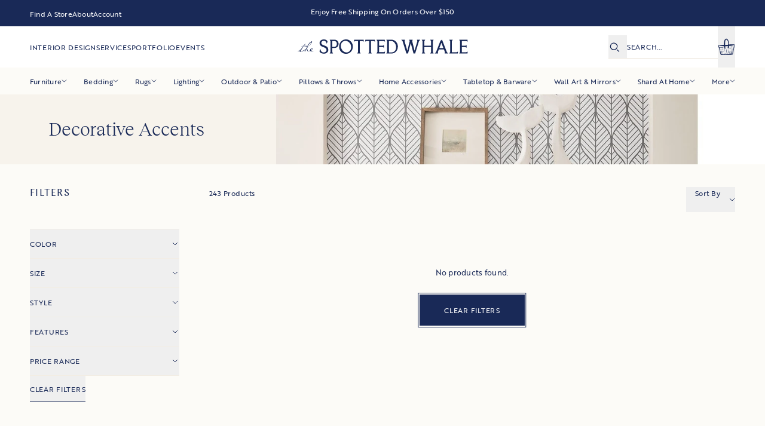

--- FILE ---
content_type: text/html; charset=utf-8
request_url: https://www.google.com/recaptcha/api2/anchor?ar=1&k=6LfHrSkUAAAAAPnKk5cT6JuKlKPzbwyTYuO8--Vr&co=aHR0cHM6Ly9zcG90dGVkd2hhbGUuY29tOjQ0Mw..&hl=en&v=PoyoqOPhxBO7pBk68S4YbpHZ&size=invisible&anchor-ms=20000&execute-ms=30000&cb=66k29k3e1fp1
body_size: 49282
content:
<!DOCTYPE HTML><html dir="ltr" lang="en"><head><meta http-equiv="Content-Type" content="text/html; charset=UTF-8">
<meta http-equiv="X-UA-Compatible" content="IE=edge">
<title>reCAPTCHA</title>
<style type="text/css">
/* cyrillic-ext */
@font-face {
  font-family: 'Roboto';
  font-style: normal;
  font-weight: 400;
  font-stretch: 100%;
  src: url(//fonts.gstatic.com/s/roboto/v48/KFO7CnqEu92Fr1ME7kSn66aGLdTylUAMa3GUBHMdazTgWw.woff2) format('woff2');
  unicode-range: U+0460-052F, U+1C80-1C8A, U+20B4, U+2DE0-2DFF, U+A640-A69F, U+FE2E-FE2F;
}
/* cyrillic */
@font-face {
  font-family: 'Roboto';
  font-style: normal;
  font-weight: 400;
  font-stretch: 100%;
  src: url(//fonts.gstatic.com/s/roboto/v48/KFO7CnqEu92Fr1ME7kSn66aGLdTylUAMa3iUBHMdazTgWw.woff2) format('woff2');
  unicode-range: U+0301, U+0400-045F, U+0490-0491, U+04B0-04B1, U+2116;
}
/* greek-ext */
@font-face {
  font-family: 'Roboto';
  font-style: normal;
  font-weight: 400;
  font-stretch: 100%;
  src: url(//fonts.gstatic.com/s/roboto/v48/KFO7CnqEu92Fr1ME7kSn66aGLdTylUAMa3CUBHMdazTgWw.woff2) format('woff2');
  unicode-range: U+1F00-1FFF;
}
/* greek */
@font-face {
  font-family: 'Roboto';
  font-style: normal;
  font-weight: 400;
  font-stretch: 100%;
  src: url(//fonts.gstatic.com/s/roboto/v48/KFO7CnqEu92Fr1ME7kSn66aGLdTylUAMa3-UBHMdazTgWw.woff2) format('woff2');
  unicode-range: U+0370-0377, U+037A-037F, U+0384-038A, U+038C, U+038E-03A1, U+03A3-03FF;
}
/* math */
@font-face {
  font-family: 'Roboto';
  font-style: normal;
  font-weight: 400;
  font-stretch: 100%;
  src: url(//fonts.gstatic.com/s/roboto/v48/KFO7CnqEu92Fr1ME7kSn66aGLdTylUAMawCUBHMdazTgWw.woff2) format('woff2');
  unicode-range: U+0302-0303, U+0305, U+0307-0308, U+0310, U+0312, U+0315, U+031A, U+0326-0327, U+032C, U+032F-0330, U+0332-0333, U+0338, U+033A, U+0346, U+034D, U+0391-03A1, U+03A3-03A9, U+03B1-03C9, U+03D1, U+03D5-03D6, U+03F0-03F1, U+03F4-03F5, U+2016-2017, U+2034-2038, U+203C, U+2040, U+2043, U+2047, U+2050, U+2057, U+205F, U+2070-2071, U+2074-208E, U+2090-209C, U+20D0-20DC, U+20E1, U+20E5-20EF, U+2100-2112, U+2114-2115, U+2117-2121, U+2123-214F, U+2190, U+2192, U+2194-21AE, U+21B0-21E5, U+21F1-21F2, U+21F4-2211, U+2213-2214, U+2216-22FF, U+2308-230B, U+2310, U+2319, U+231C-2321, U+2336-237A, U+237C, U+2395, U+239B-23B7, U+23D0, U+23DC-23E1, U+2474-2475, U+25AF, U+25B3, U+25B7, U+25BD, U+25C1, U+25CA, U+25CC, U+25FB, U+266D-266F, U+27C0-27FF, U+2900-2AFF, U+2B0E-2B11, U+2B30-2B4C, U+2BFE, U+3030, U+FF5B, U+FF5D, U+1D400-1D7FF, U+1EE00-1EEFF;
}
/* symbols */
@font-face {
  font-family: 'Roboto';
  font-style: normal;
  font-weight: 400;
  font-stretch: 100%;
  src: url(//fonts.gstatic.com/s/roboto/v48/KFO7CnqEu92Fr1ME7kSn66aGLdTylUAMaxKUBHMdazTgWw.woff2) format('woff2');
  unicode-range: U+0001-000C, U+000E-001F, U+007F-009F, U+20DD-20E0, U+20E2-20E4, U+2150-218F, U+2190, U+2192, U+2194-2199, U+21AF, U+21E6-21F0, U+21F3, U+2218-2219, U+2299, U+22C4-22C6, U+2300-243F, U+2440-244A, U+2460-24FF, U+25A0-27BF, U+2800-28FF, U+2921-2922, U+2981, U+29BF, U+29EB, U+2B00-2BFF, U+4DC0-4DFF, U+FFF9-FFFB, U+10140-1018E, U+10190-1019C, U+101A0, U+101D0-101FD, U+102E0-102FB, U+10E60-10E7E, U+1D2C0-1D2D3, U+1D2E0-1D37F, U+1F000-1F0FF, U+1F100-1F1AD, U+1F1E6-1F1FF, U+1F30D-1F30F, U+1F315, U+1F31C, U+1F31E, U+1F320-1F32C, U+1F336, U+1F378, U+1F37D, U+1F382, U+1F393-1F39F, U+1F3A7-1F3A8, U+1F3AC-1F3AF, U+1F3C2, U+1F3C4-1F3C6, U+1F3CA-1F3CE, U+1F3D4-1F3E0, U+1F3ED, U+1F3F1-1F3F3, U+1F3F5-1F3F7, U+1F408, U+1F415, U+1F41F, U+1F426, U+1F43F, U+1F441-1F442, U+1F444, U+1F446-1F449, U+1F44C-1F44E, U+1F453, U+1F46A, U+1F47D, U+1F4A3, U+1F4B0, U+1F4B3, U+1F4B9, U+1F4BB, U+1F4BF, U+1F4C8-1F4CB, U+1F4D6, U+1F4DA, U+1F4DF, U+1F4E3-1F4E6, U+1F4EA-1F4ED, U+1F4F7, U+1F4F9-1F4FB, U+1F4FD-1F4FE, U+1F503, U+1F507-1F50B, U+1F50D, U+1F512-1F513, U+1F53E-1F54A, U+1F54F-1F5FA, U+1F610, U+1F650-1F67F, U+1F687, U+1F68D, U+1F691, U+1F694, U+1F698, U+1F6AD, U+1F6B2, U+1F6B9-1F6BA, U+1F6BC, U+1F6C6-1F6CF, U+1F6D3-1F6D7, U+1F6E0-1F6EA, U+1F6F0-1F6F3, U+1F6F7-1F6FC, U+1F700-1F7FF, U+1F800-1F80B, U+1F810-1F847, U+1F850-1F859, U+1F860-1F887, U+1F890-1F8AD, U+1F8B0-1F8BB, U+1F8C0-1F8C1, U+1F900-1F90B, U+1F93B, U+1F946, U+1F984, U+1F996, U+1F9E9, U+1FA00-1FA6F, U+1FA70-1FA7C, U+1FA80-1FA89, U+1FA8F-1FAC6, U+1FACE-1FADC, U+1FADF-1FAE9, U+1FAF0-1FAF8, U+1FB00-1FBFF;
}
/* vietnamese */
@font-face {
  font-family: 'Roboto';
  font-style: normal;
  font-weight: 400;
  font-stretch: 100%;
  src: url(//fonts.gstatic.com/s/roboto/v48/KFO7CnqEu92Fr1ME7kSn66aGLdTylUAMa3OUBHMdazTgWw.woff2) format('woff2');
  unicode-range: U+0102-0103, U+0110-0111, U+0128-0129, U+0168-0169, U+01A0-01A1, U+01AF-01B0, U+0300-0301, U+0303-0304, U+0308-0309, U+0323, U+0329, U+1EA0-1EF9, U+20AB;
}
/* latin-ext */
@font-face {
  font-family: 'Roboto';
  font-style: normal;
  font-weight: 400;
  font-stretch: 100%;
  src: url(//fonts.gstatic.com/s/roboto/v48/KFO7CnqEu92Fr1ME7kSn66aGLdTylUAMa3KUBHMdazTgWw.woff2) format('woff2');
  unicode-range: U+0100-02BA, U+02BD-02C5, U+02C7-02CC, U+02CE-02D7, U+02DD-02FF, U+0304, U+0308, U+0329, U+1D00-1DBF, U+1E00-1E9F, U+1EF2-1EFF, U+2020, U+20A0-20AB, U+20AD-20C0, U+2113, U+2C60-2C7F, U+A720-A7FF;
}
/* latin */
@font-face {
  font-family: 'Roboto';
  font-style: normal;
  font-weight: 400;
  font-stretch: 100%;
  src: url(//fonts.gstatic.com/s/roboto/v48/KFO7CnqEu92Fr1ME7kSn66aGLdTylUAMa3yUBHMdazQ.woff2) format('woff2');
  unicode-range: U+0000-00FF, U+0131, U+0152-0153, U+02BB-02BC, U+02C6, U+02DA, U+02DC, U+0304, U+0308, U+0329, U+2000-206F, U+20AC, U+2122, U+2191, U+2193, U+2212, U+2215, U+FEFF, U+FFFD;
}
/* cyrillic-ext */
@font-face {
  font-family: 'Roboto';
  font-style: normal;
  font-weight: 500;
  font-stretch: 100%;
  src: url(//fonts.gstatic.com/s/roboto/v48/KFO7CnqEu92Fr1ME7kSn66aGLdTylUAMa3GUBHMdazTgWw.woff2) format('woff2');
  unicode-range: U+0460-052F, U+1C80-1C8A, U+20B4, U+2DE0-2DFF, U+A640-A69F, U+FE2E-FE2F;
}
/* cyrillic */
@font-face {
  font-family: 'Roboto';
  font-style: normal;
  font-weight: 500;
  font-stretch: 100%;
  src: url(//fonts.gstatic.com/s/roboto/v48/KFO7CnqEu92Fr1ME7kSn66aGLdTylUAMa3iUBHMdazTgWw.woff2) format('woff2');
  unicode-range: U+0301, U+0400-045F, U+0490-0491, U+04B0-04B1, U+2116;
}
/* greek-ext */
@font-face {
  font-family: 'Roboto';
  font-style: normal;
  font-weight: 500;
  font-stretch: 100%;
  src: url(//fonts.gstatic.com/s/roboto/v48/KFO7CnqEu92Fr1ME7kSn66aGLdTylUAMa3CUBHMdazTgWw.woff2) format('woff2');
  unicode-range: U+1F00-1FFF;
}
/* greek */
@font-face {
  font-family: 'Roboto';
  font-style: normal;
  font-weight: 500;
  font-stretch: 100%;
  src: url(//fonts.gstatic.com/s/roboto/v48/KFO7CnqEu92Fr1ME7kSn66aGLdTylUAMa3-UBHMdazTgWw.woff2) format('woff2');
  unicode-range: U+0370-0377, U+037A-037F, U+0384-038A, U+038C, U+038E-03A1, U+03A3-03FF;
}
/* math */
@font-face {
  font-family: 'Roboto';
  font-style: normal;
  font-weight: 500;
  font-stretch: 100%;
  src: url(//fonts.gstatic.com/s/roboto/v48/KFO7CnqEu92Fr1ME7kSn66aGLdTylUAMawCUBHMdazTgWw.woff2) format('woff2');
  unicode-range: U+0302-0303, U+0305, U+0307-0308, U+0310, U+0312, U+0315, U+031A, U+0326-0327, U+032C, U+032F-0330, U+0332-0333, U+0338, U+033A, U+0346, U+034D, U+0391-03A1, U+03A3-03A9, U+03B1-03C9, U+03D1, U+03D5-03D6, U+03F0-03F1, U+03F4-03F5, U+2016-2017, U+2034-2038, U+203C, U+2040, U+2043, U+2047, U+2050, U+2057, U+205F, U+2070-2071, U+2074-208E, U+2090-209C, U+20D0-20DC, U+20E1, U+20E5-20EF, U+2100-2112, U+2114-2115, U+2117-2121, U+2123-214F, U+2190, U+2192, U+2194-21AE, U+21B0-21E5, U+21F1-21F2, U+21F4-2211, U+2213-2214, U+2216-22FF, U+2308-230B, U+2310, U+2319, U+231C-2321, U+2336-237A, U+237C, U+2395, U+239B-23B7, U+23D0, U+23DC-23E1, U+2474-2475, U+25AF, U+25B3, U+25B7, U+25BD, U+25C1, U+25CA, U+25CC, U+25FB, U+266D-266F, U+27C0-27FF, U+2900-2AFF, U+2B0E-2B11, U+2B30-2B4C, U+2BFE, U+3030, U+FF5B, U+FF5D, U+1D400-1D7FF, U+1EE00-1EEFF;
}
/* symbols */
@font-face {
  font-family: 'Roboto';
  font-style: normal;
  font-weight: 500;
  font-stretch: 100%;
  src: url(//fonts.gstatic.com/s/roboto/v48/KFO7CnqEu92Fr1ME7kSn66aGLdTylUAMaxKUBHMdazTgWw.woff2) format('woff2');
  unicode-range: U+0001-000C, U+000E-001F, U+007F-009F, U+20DD-20E0, U+20E2-20E4, U+2150-218F, U+2190, U+2192, U+2194-2199, U+21AF, U+21E6-21F0, U+21F3, U+2218-2219, U+2299, U+22C4-22C6, U+2300-243F, U+2440-244A, U+2460-24FF, U+25A0-27BF, U+2800-28FF, U+2921-2922, U+2981, U+29BF, U+29EB, U+2B00-2BFF, U+4DC0-4DFF, U+FFF9-FFFB, U+10140-1018E, U+10190-1019C, U+101A0, U+101D0-101FD, U+102E0-102FB, U+10E60-10E7E, U+1D2C0-1D2D3, U+1D2E0-1D37F, U+1F000-1F0FF, U+1F100-1F1AD, U+1F1E6-1F1FF, U+1F30D-1F30F, U+1F315, U+1F31C, U+1F31E, U+1F320-1F32C, U+1F336, U+1F378, U+1F37D, U+1F382, U+1F393-1F39F, U+1F3A7-1F3A8, U+1F3AC-1F3AF, U+1F3C2, U+1F3C4-1F3C6, U+1F3CA-1F3CE, U+1F3D4-1F3E0, U+1F3ED, U+1F3F1-1F3F3, U+1F3F5-1F3F7, U+1F408, U+1F415, U+1F41F, U+1F426, U+1F43F, U+1F441-1F442, U+1F444, U+1F446-1F449, U+1F44C-1F44E, U+1F453, U+1F46A, U+1F47D, U+1F4A3, U+1F4B0, U+1F4B3, U+1F4B9, U+1F4BB, U+1F4BF, U+1F4C8-1F4CB, U+1F4D6, U+1F4DA, U+1F4DF, U+1F4E3-1F4E6, U+1F4EA-1F4ED, U+1F4F7, U+1F4F9-1F4FB, U+1F4FD-1F4FE, U+1F503, U+1F507-1F50B, U+1F50D, U+1F512-1F513, U+1F53E-1F54A, U+1F54F-1F5FA, U+1F610, U+1F650-1F67F, U+1F687, U+1F68D, U+1F691, U+1F694, U+1F698, U+1F6AD, U+1F6B2, U+1F6B9-1F6BA, U+1F6BC, U+1F6C6-1F6CF, U+1F6D3-1F6D7, U+1F6E0-1F6EA, U+1F6F0-1F6F3, U+1F6F7-1F6FC, U+1F700-1F7FF, U+1F800-1F80B, U+1F810-1F847, U+1F850-1F859, U+1F860-1F887, U+1F890-1F8AD, U+1F8B0-1F8BB, U+1F8C0-1F8C1, U+1F900-1F90B, U+1F93B, U+1F946, U+1F984, U+1F996, U+1F9E9, U+1FA00-1FA6F, U+1FA70-1FA7C, U+1FA80-1FA89, U+1FA8F-1FAC6, U+1FACE-1FADC, U+1FADF-1FAE9, U+1FAF0-1FAF8, U+1FB00-1FBFF;
}
/* vietnamese */
@font-face {
  font-family: 'Roboto';
  font-style: normal;
  font-weight: 500;
  font-stretch: 100%;
  src: url(//fonts.gstatic.com/s/roboto/v48/KFO7CnqEu92Fr1ME7kSn66aGLdTylUAMa3OUBHMdazTgWw.woff2) format('woff2');
  unicode-range: U+0102-0103, U+0110-0111, U+0128-0129, U+0168-0169, U+01A0-01A1, U+01AF-01B0, U+0300-0301, U+0303-0304, U+0308-0309, U+0323, U+0329, U+1EA0-1EF9, U+20AB;
}
/* latin-ext */
@font-face {
  font-family: 'Roboto';
  font-style: normal;
  font-weight: 500;
  font-stretch: 100%;
  src: url(//fonts.gstatic.com/s/roboto/v48/KFO7CnqEu92Fr1ME7kSn66aGLdTylUAMa3KUBHMdazTgWw.woff2) format('woff2');
  unicode-range: U+0100-02BA, U+02BD-02C5, U+02C7-02CC, U+02CE-02D7, U+02DD-02FF, U+0304, U+0308, U+0329, U+1D00-1DBF, U+1E00-1E9F, U+1EF2-1EFF, U+2020, U+20A0-20AB, U+20AD-20C0, U+2113, U+2C60-2C7F, U+A720-A7FF;
}
/* latin */
@font-face {
  font-family: 'Roboto';
  font-style: normal;
  font-weight: 500;
  font-stretch: 100%;
  src: url(//fonts.gstatic.com/s/roboto/v48/KFO7CnqEu92Fr1ME7kSn66aGLdTylUAMa3yUBHMdazQ.woff2) format('woff2');
  unicode-range: U+0000-00FF, U+0131, U+0152-0153, U+02BB-02BC, U+02C6, U+02DA, U+02DC, U+0304, U+0308, U+0329, U+2000-206F, U+20AC, U+2122, U+2191, U+2193, U+2212, U+2215, U+FEFF, U+FFFD;
}
/* cyrillic-ext */
@font-face {
  font-family: 'Roboto';
  font-style: normal;
  font-weight: 900;
  font-stretch: 100%;
  src: url(//fonts.gstatic.com/s/roboto/v48/KFO7CnqEu92Fr1ME7kSn66aGLdTylUAMa3GUBHMdazTgWw.woff2) format('woff2');
  unicode-range: U+0460-052F, U+1C80-1C8A, U+20B4, U+2DE0-2DFF, U+A640-A69F, U+FE2E-FE2F;
}
/* cyrillic */
@font-face {
  font-family: 'Roboto';
  font-style: normal;
  font-weight: 900;
  font-stretch: 100%;
  src: url(//fonts.gstatic.com/s/roboto/v48/KFO7CnqEu92Fr1ME7kSn66aGLdTylUAMa3iUBHMdazTgWw.woff2) format('woff2');
  unicode-range: U+0301, U+0400-045F, U+0490-0491, U+04B0-04B1, U+2116;
}
/* greek-ext */
@font-face {
  font-family: 'Roboto';
  font-style: normal;
  font-weight: 900;
  font-stretch: 100%;
  src: url(//fonts.gstatic.com/s/roboto/v48/KFO7CnqEu92Fr1ME7kSn66aGLdTylUAMa3CUBHMdazTgWw.woff2) format('woff2');
  unicode-range: U+1F00-1FFF;
}
/* greek */
@font-face {
  font-family: 'Roboto';
  font-style: normal;
  font-weight: 900;
  font-stretch: 100%;
  src: url(//fonts.gstatic.com/s/roboto/v48/KFO7CnqEu92Fr1ME7kSn66aGLdTylUAMa3-UBHMdazTgWw.woff2) format('woff2');
  unicode-range: U+0370-0377, U+037A-037F, U+0384-038A, U+038C, U+038E-03A1, U+03A3-03FF;
}
/* math */
@font-face {
  font-family: 'Roboto';
  font-style: normal;
  font-weight: 900;
  font-stretch: 100%;
  src: url(//fonts.gstatic.com/s/roboto/v48/KFO7CnqEu92Fr1ME7kSn66aGLdTylUAMawCUBHMdazTgWw.woff2) format('woff2');
  unicode-range: U+0302-0303, U+0305, U+0307-0308, U+0310, U+0312, U+0315, U+031A, U+0326-0327, U+032C, U+032F-0330, U+0332-0333, U+0338, U+033A, U+0346, U+034D, U+0391-03A1, U+03A3-03A9, U+03B1-03C9, U+03D1, U+03D5-03D6, U+03F0-03F1, U+03F4-03F5, U+2016-2017, U+2034-2038, U+203C, U+2040, U+2043, U+2047, U+2050, U+2057, U+205F, U+2070-2071, U+2074-208E, U+2090-209C, U+20D0-20DC, U+20E1, U+20E5-20EF, U+2100-2112, U+2114-2115, U+2117-2121, U+2123-214F, U+2190, U+2192, U+2194-21AE, U+21B0-21E5, U+21F1-21F2, U+21F4-2211, U+2213-2214, U+2216-22FF, U+2308-230B, U+2310, U+2319, U+231C-2321, U+2336-237A, U+237C, U+2395, U+239B-23B7, U+23D0, U+23DC-23E1, U+2474-2475, U+25AF, U+25B3, U+25B7, U+25BD, U+25C1, U+25CA, U+25CC, U+25FB, U+266D-266F, U+27C0-27FF, U+2900-2AFF, U+2B0E-2B11, U+2B30-2B4C, U+2BFE, U+3030, U+FF5B, U+FF5D, U+1D400-1D7FF, U+1EE00-1EEFF;
}
/* symbols */
@font-face {
  font-family: 'Roboto';
  font-style: normal;
  font-weight: 900;
  font-stretch: 100%;
  src: url(//fonts.gstatic.com/s/roboto/v48/KFO7CnqEu92Fr1ME7kSn66aGLdTylUAMaxKUBHMdazTgWw.woff2) format('woff2');
  unicode-range: U+0001-000C, U+000E-001F, U+007F-009F, U+20DD-20E0, U+20E2-20E4, U+2150-218F, U+2190, U+2192, U+2194-2199, U+21AF, U+21E6-21F0, U+21F3, U+2218-2219, U+2299, U+22C4-22C6, U+2300-243F, U+2440-244A, U+2460-24FF, U+25A0-27BF, U+2800-28FF, U+2921-2922, U+2981, U+29BF, U+29EB, U+2B00-2BFF, U+4DC0-4DFF, U+FFF9-FFFB, U+10140-1018E, U+10190-1019C, U+101A0, U+101D0-101FD, U+102E0-102FB, U+10E60-10E7E, U+1D2C0-1D2D3, U+1D2E0-1D37F, U+1F000-1F0FF, U+1F100-1F1AD, U+1F1E6-1F1FF, U+1F30D-1F30F, U+1F315, U+1F31C, U+1F31E, U+1F320-1F32C, U+1F336, U+1F378, U+1F37D, U+1F382, U+1F393-1F39F, U+1F3A7-1F3A8, U+1F3AC-1F3AF, U+1F3C2, U+1F3C4-1F3C6, U+1F3CA-1F3CE, U+1F3D4-1F3E0, U+1F3ED, U+1F3F1-1F3F3, U+1F3F5-1F3F7, U+1F408, U+1F415, U+1F41F, U+1F426, U+1F43F, U+1F441-1F442, U+1F444, U+1F446-1F449, U+1F44C-1F44E, U+1F453, U+1F46A, U+1F47D, U+1F4A3, U+1F4B0, U+1F4B3, U+1F4B9, U+1F4BB, U+1F4BF, U+1F4C8-1F4CB, U+1F4D6, U+1F4DA, U+1F4DF, U+1F4E3-1F4E6, U+1F4EA-1F4ED, U+1F4F7, U+1F4F9-1F4FB, U+1F4FD-1F4FE, U+1F503, U+1F507-1F50B, U+1F50D, U+1F512-1F513, U+1F53E-1F54A, U+1F54F-1F5FA, U+1F610, U+1F650-1F67F, U+1F687, U+1F68D, U+1F691, U+1F694, U+1F698, U+1F6AD, U+1F6B2, U+1F6B9-1F6BA, U+1F6BC, U+1F6C6-1F6CF, U+1F6D3-1F6D7, U+1F6E0-1F6EA, U+1F6F0-1F6F3, U+1F6F7-1F6FC, U+1F700-1F7FF, U+1F800-1F80B, U+1F810-1F847, U+1F850-1F859, U+1F860-1F887, U+1F890-1F8AD, U+1F8B0-1F8BB, U+1F8C0-1F8C1, U+1F900-1F90B, U+1F93B, U+1F946, U+1F984, U+1F996, U+1F9E9, U+1FA00-1FA6F, U+1FA70-1FA7C, U+1FA80-1FA89, U+1FA8F-1FAC6, U+1FACE-1FADC, U+1FADF-1FAE9, U+1FAF0-1FAF8, U+1FB00-1FBFF;
}
/* vietnamese */
@font-face {
  font-family: 'Roboto';
  font-style: normal;
  font-weight: 900;
  font-stretch: 100%;
  src: url(//fonts.gstatic.com/s/roboto/v48/KFO7CnqEu92Fr1ME7kSn66aGLdTylUAMa3OUBHMdazTgWw.woff2) format('woff2');
  unicode-range: U+0102-0103, U+0110-0111, U+0128-0129, U+0168-0169, U+01A0-01A1, U+01AF-01B0, U+0300-0301, U+0303-0304, U+0308-0309, U+0323, U+0329, U+1EA0-1EF9, U+20AB;
}
/* latin-ext */
@font-face {
  font-family: 'Roboto';
  font-style: normal;
  font-weight: 900;
  font-stretch: 100%;
  src: url(//fonts.gstatic.com/s/roboto/v48/KFO7CnqEu92Fr1ME7kSn66aGLdTylUAMa3KUBHMdazTgWw.woff2) format('woff2');
  unicode-range: U+0100-02BA, U+02BD-02C5, U+02C7-02CC, U+02CE-02D7, U+02DD-02FF, U+0304, U+0308, U+0329, U+1D00-1DBF, U+1E00-1E9F, U+1EF2-1EFF, U+2020, U+20A0-20AB, U+20AD-20C0, U+2113, U+2C60-2C7F, U+A720-A7FF;
}
/* latin */
@font-face {
  font-family: 'Roboto';
  font-style: normal;
  font-weight: 900;
  font-stretch: 100%;
  src: url(//fonts.gstatic.com/s/roboto/v48/KFO7CnqEu92Fr1ME7kSn66aGLdTylUAMa3yUBHMdazQ.woff2) format('woff2');
  unicode-range: U+0000-00FF, U+0131, U+0152-0153, U+02BB-02BC, U+02C6, U+02DA, U+02DC, U+0304, U+0308, U+0329, U+2000-206F, U+20AC, U+2122, U+2191, U+2193, U+2212, U+2215, U+FEFF, U+FFFD;
}

</style>
<link rel="stylesheet" type="text/css" href="https://www.gstatic.com/recaptcha/releases/PoyoqOPhxBO7pBk68S4YbpHZ/styles__ltr.css">
<script nonce="wkJ9nZVY04PovFHXdKWbXg" type="text/javascript">window['__recaptcha_api'] = 'https://www.google.com/recaptcha/api2/';</script>
<script type="text/javascript" src="https://www.gstatic.com/recaptcha/releases/PoyoqOPhxBO7pBk68S4YbpHZ/recaptcha__en.js" nonce="wkJ9nZVY04PovFHXdKWbXg">
      
    </script></head>
<body><div id="rc-anchor-alert" class="rc-anchor-alert"></div>
<input type="hidden" id="recaptcha-token" value="[base64]">
<script type="text/javascript" nonce="wkJ9nZVY04PovFHXdKWbXg">
      recaptcha.anchor.Main.init("[\x22ainput\x22,[\x22bgdata\x22,\x22\x22,\[base64]/[base64]/[base64]/[base64]/[base64]/[base64]/KGcoTywyNTMsTy5PKSxVRyhPLEMpKTpnKE8sMjUzLEMpLE8pKSxsKSksTykpfSxieT1mdW5jdGlvbihDLE8sdSxsKXtmb3IobD0odT1SKEMpLDApO08+MDtPLS0pbD1sPDw4fFooQyk7ZyhDLHUsbCl9LFVHPWZ1bmN0aW9uKEMsTyl7Qy5pLmxlbmd0aD4xMDQ/[base64]/[base64]/[base64]/[base64]/[base64]/[base64]/[base64]\\u003d\x22,\[base64]\\u003d\\u003d\x22,\[base64]/[base64]/DoMK8w7jCtjpbwp7Ctjg2P8KZJMKebcK6w4VhwqI/w4lzcEfCq8OuJ23Cg8KgBE1Ww4zDjCwKSBDCmMOcw5cpwqonGxpve8OBwozDiG/[base64]/[base64]/w4shw7fDrxTChMK2e8Kywr/DjcOkw58SCjFTw4l3OcKTwp7CvmHCs8KKw7MYwovCkMKqw4PCmA1awoHDsyJZM8OkJxhywp/DicO9w6XDnh1DccOFJcOJw41sUMOdPkp+wpUsb8O7w4Rfw7klw6vCpnovw63DkcKqw5DCgcOiEHswB8OLLwnDvlzDihlOwpzCh8K3wqbDqwTDlMK1GDnDmsKNwp/CjsOqYDPCoEHCl1sbwrvDh8K0MMKXU8K0w7tBwprDoMOHwr8Gw5/Cl8Kfw7TCoCzDoUFzTMOvwo01HG7CgMK3w6PCmcOkwo/[base64]/[base64]/DhC/DmsOMwql5YFJcwpDDk8Ktw5IWL2tww73ClSbCkcKuVsKMw6PDsERzw5Y9w5w3wq7CocOgw4JSdQzDlTPDtl3ChMKiU8OYwq8Ow6bDg8O7CR/ConvCkDDCtkTCrcK5ecOtJcOibFHDjMO+w7jDg8OQDcKsw5nDtcK8c8OJM8K6AcOmw55eRMOmIMOmw7TDlcKnw6crw7Bbw7wrw7MGwq/DusOYw4vDlsKkfnhzPFxTM0cwwo1bwr/[base64]/[base64]/CmsKAwpvCvE1aNcKkwpBdwrbCscOiWcKcAnvCvRDCoBzDu38gPcKoJw3CvMKnwpIzwoQcUMOAwqXCgybCr8ODOmbDrHAGEcOkQMKgZj/[base64]/DlDjDpcKOKXzCpQxIw5DDhyrCmio+w4RfwrLDtsOewr4zwqnCgC/CpMObwqQyCgEiwrYqIMKCw7LCnWPCmWDCvyXCmsOcw5RQwo/CgsKZwrLCvD51YsOywoDDgsKbw4waNF7DmMOuwqZLbsKjw7/CpMOsw6bDssKLw7vDghLCmsKywo9pw4hiw50aUsOqU8KOwoBTLsKFwpbCvMOjw682Uh00YQPDtU3CsXLDglXCi1oEUMKTbcO9IsOaQRVJw4goLBXCtwfCpcO8M8Kvw7nCjmcWwrlIKsOwOsKEwpR3b8KebcKXCzRhw7xQeDpoasOWw4fDox7CtRd5w7/DmsOcTcKAw4HDoAXDv8KpUMOUPBFHDMKAfT5ywoVowogbw5Yvw48jw64Xb8Oqw7xiw73Dl8O1wqx6woHDkkQ9WcKwWsOkIMOIw6TDtmYNV8KQGcOGXjTCsHbDrHvDg0BrL3LCrSo5w7/CjFnCjFwCXMKdw6jCrMOCw5vCjBN9RsOySTEXw4xGw7TChB3CucOzw6gXw5DCksOtf8O/[base64]/ChzAVPjjCoHTDhHLDkMK/w5LDiMOAwpdkw5ElUDLDiSTCt37CtRXDh8Ohw5gpHMKwwpZFZsKSBsO+BMOdwoHCjcK+w4cOwrdFw5/[base64]/w7TCkXMpHgFZVW3DhTzDvAzCtFEzwqrDvHEkw5fCi2HCt8Oew7k+WSwlEMKMO0PDpcKQwrE9Q1fCjCslw6DDh8O+QsOZZHfDvBchwqQowqIwccOQD8O2wrjCicOHw4MhQn9hWGbDoCLDuh3Dk8Osw7YnbsKFw5vDgUkeYH3CoRHCm8K6w4HDlW8Bw6/CgMOyBsOyFl8ew7TChk4rwoBOE8OZwqbDqmPCvsKXwpxFBcObw77ChwrDqwfDqsKzDSJEwqczNjRfGcODw64ZATHDg8O/w4AJw5/DkcK/NBUgwpdiwobDssKzcQ5SS8KJI0dVwqYVwrjCvVMgQsKnw6AYOHBeGilqF20pw4NlTcOeK8O0bSXCvsOqK1fCnnHDvsKMX8O1dHsHZMK/w7ZkPsKWbwfDi8KBYsKmw5NLwrYoBHrDkMOaZ8KUdHTDo8KKw74uw7Mqw4zCtcOvw65LQE0pcsKQw6kfEMOmwp8Mw5p0wphDL8KIYmHCqsO0cMKcRMOQETDCisOPwpLCv8OGYGodw6zDvhtwBDvCgwrDqQQAwrXCoRPCnlJwUHzCkhtVwp/DmsOUw7nDgwQTw7zDg8Oiw57ClCMxHMKtwqdYwr5aMcOAARnCqcOsJsKmCV/DjsK6wr4Rw4sqM8KAwrHCpSwsw63DgcKPLGDCh0E4w5Vuw7bDu8KLw5QxwqzCqHIyw5s0w78bQUjCqMOGVsO3PsOKaMKOdcKIfUFAR1psZV7CjMOZw73CklZ/wrhCwqvDtsOcc8K4woHDtysfwpx5YnrDmQ/DrSoZw7AsDRTDjSBJwoBJwqcPHsOdZCMLw6sHbsOrO2Z6wqtUwrbCuFYqw5EPw55Aw4XCnm5sXk1aGcK2F8KVOcKNVVMhZcOdwq3CscOHw7g/[base64]/wqfChsOXw7xbw58Bw5jDgsOAwoZ1wrtvwrDCqcOCIsO/WsKsTWY2KcOlw73DrcOQLsKow6bCjUDCtMKUTR3DnMKkByV4wqB9esO/[base64]/Dr8KJwpnCtGLDojgaw4tiwqoIMAjCjcKkw5jCp8OmbsOQRHLCk8OYOiEswoFaHW/DmRvDm3k8HMOoR0DDr3rCn8Kgwo/DnMK3dWkbwpjDt8KkwqQxw5krw5PDoiDDpcKAw4p4wpY/w5VQw4VVPsKXSnnDgsKnw7HDoMOGB8Oew6bDoUtRdMKiUCzDkm82BMKMecK/wqVRYC0IwoJow5/DjMK5XFfCr8KaJsOSX8ONw7jChXF5e8Kbw6lOHFfDtyDDuRzCrsKdwr8IWUXCsMKcw6/CrQBgIcKBw6vDuMOGX2HDpsKSwpUjHn5Lw5MYw7bDn8O1MsOOw6LCosKow5hGw59Ewrk+w5nDicKvF8OBbUDDisKdRFIoIH7Coi1ubTrCocKTS8O5w71Xw7dvwpZVw6LCqcKfwop+w7HCqsKKw6hjw6PDmsKEwp0/GMO2MMOEW8KWSSRMDEfCu8OPE8Onw6zDgsKrwrHCtj81wonCllAzL1XCv0HCh0vClMOHBzXCjMKZSi0hw4HDjcKfwqNFD8KBw5YOwpknw6cdSgQzfMOxwrATwqrDmX/DpcK5Xj3CoG7CjsKtwrRSPntEDBXCjcOFC8KmPsKRVcOaw7kTwpDDhMOVAcOYwrNtFMOqOnHDqTlFwqrCgsOww51Jw7LCo8K6wrUjaMKZI8K6FsKlU8OAQy/[base64]/DqyrDmMOnwocOw7dBw7hzWkxYNsK6fQPCicKBS8OcJhNtRWjDm2dlw6DDrQZDW8KTw45hw6NWw6kDw5BmeV8/GMOrTcK6w55ywp8kw63DpcKWOMKowqRCBz0IQ8KhwqJ6CRYgMBAmw47CmcOQH8OsPMOgHnbCpyLCucOcLcK6LBIkw5jCq8KtQcOyw4cWd8KDC1bCmsO4woHCs1/Csxpxw4HCr8ODwq56b1VbacKTIUnCnR/[base64]/DqGQnHjZHw43DhMKRw4PDr1vCpQfCpAjCkEHCrS7DrW8MwpMLUx/CqsKBw4LCi8K7w4FhHxPCvsKmw5HDtmlbecKpw5vCpmNWwoN2Wkokw555PlbDgiADw7wIBGpRwrvClls1w6llEMKydQPDq0TCnsOJw5/CjMKkd8K/wrsDwqPCmsKVwrUlMMO+woPDm8K1IcOrJgbDlMOzXCPChkw8KsKzwqrDhsOgFsKiNsKvwozCjBzDqT7DpEfCr1/CjsKEbzgGwpZfw4nDqMOhPW3DgG7Ci38gw7jDqsK9OcKGwoM2w5ZRwq3CmcOacMOuKBvDj8Kqwo/DlBLCoWvDt8Ksw4owAMODa0weV8KtLsKDAMKXCkg9QcK5wp8uC0HCisKEHsOSw5Acw6wvaG4gw4ZEwozDsMKDV8KKwpI8w7bDp8OjwqXCjlkoesK1wqjCu3PDlMOdwp0/wqZqwprCv8O+w57CqjRIw4BiwplTw6PDpj7DunlYaFFAC8KrwoEOXcOCw7XDj0XDhcOew7RVSMOQTVXCl8O3ATY+V1wJwo93w4YeU2HCvsOKelzCqcKbDH97wpV1B8KTwrnCqn/Dmk7Cjx3DvMK7wqrCrcO/bMKjTmXDlHlCw5puM8OWw4sKw4dSJsODHRzDncKdRMKvw6bDqMKGdUI8U8KAwrvDsEB8wpTCkXzCicOpJcObFBDDtxzDuibDs8OfKXjDmF8ewqZGLHJ/DsODw65EBsKjw7/CoXTCpn3DrMO3wqTDtigvw6PDoQBZFsOfwrLDsW3CjTx5w7/[base64]/DpRUXTcO2wqPDmsO/w7txccOKQsOKwpLDqMKeanlcw6/CsVvDnMKCf8O4w5TDugzClw8oOsO/KX9hZsOOwqJ5wqEhw5HDrsOCLXUkwqzDnQHDnsKRSDhyw5fCuB3Cp8O9wrTCqFrDnBpgBEPDoncCU8K8w7zCvTXDp8K5FWLCk0BFA2BOCsKBQWHDpcOawq5swrp7w416P8KOwpzDgcOVwqLDt2LChmQ/IsKhIcOpDnXCrcOYPQMUasOyf2J3QAPDmMOAw6zDtFnCjMOWw7Qaw5pFwo4KwpBmE1bCvcKFM8KJEcOnN8Ksa8KPwoYKw7B3Sjs+b00Xw5TDl0nDumVZw7nCjMO1bCVZNAvDscK/ARZ2E8KkKzXChcKoNScxwpNHwrTCgcOEQFfCpzDDjMOYwozCvcKmHzXDhUrDiU/Ci8OjFn7CiBwhDhDCrRUOw7/[base64]/w5fCl8OUJjnDohssSEzDpQQXw60cPcOvLhPDkTHCocKyXEtqIFLCny42w7wnflMSwp95wqMYdBXCvsKkwpDDj285asKPGsOlScOtZVMRFcK0O8KPwqMqw7nCrD1TPRDDjiMOKMKJA35DJigAJ3MZKxLCuVTDgHLCj1oxwrkJw51ZbsKCNX47AsKKw7DCrcOzw5/CoHRqwqkcQsK3YsOJT0nDmHtRw6lIHUfDnj3Ct8O/w5TCvVJHbz3DljdATcOywr5AKjpnUj1jS21BBnbCu0fCl8KsEhbDsy7DmBfDqQjDkCnDrwLCpgzDscOmIcKLOWfDpcOnWEsXBRB3UgbCsWIZcgtmScKDw5jDosOObcONY8OJb8KWeTJWYHF8w5PChsOuOElZw5LDv13Cp8Ogw4XDll/ChUQjw75swpgHFcKIwrbDmEopwqbCmkrChMKCDsOMw7U8McK7e3VoIMKlwr5qwqrDiQzDgcKVw5zDjsKfw7c2w6/CpXzDtsKXDMKww7LCpcOWwr/Ci0XCvntKaQvClSkrwrhNw6TCtTXCjsKxw5LCvh4BNMKyworDisKkM8OYwqYZw43DusOOw7HDk8OjwqjDtcKeGRU9XBEPw6p3I8OkL8KyVApeWAlSw4DDq8ObwrdhwrvDsTEMwqgTwqLCuCvCgw97wq/[base64]/DuRUadcO6wrQpUsKzaFXCpEXDjQVtw7hIazHDosKtwr4awqDDhWXDvmd0Ky12LcOxeRoDw4x1bcKFw6wmwqEKUB19wp8rw6bDtsKbA8OhwrDDpQnDrn9/X0fDr8OzMxNLwojCgDXCksOSwrgHS2zDgMO+GD7CucO3PiknLMK5LMKgw4BSGEvDqsOTwq3DsHPCgMKoaMOZbcO7IsOlUSs/KsONwrXDl3t0wocwJnfDtjLDlxfCpsKwITIcw5/DocOFwrLDpMOEw6A4wq4Xwp0Pw7ZNwrkAwpvDvcOQw7d4wrZHbi/Ct8O5wr4Uwo9Lw6dgFcO0FcKzw4DCvsOLwrwkMwrDt8Oow7XDunLDv8KCwr3CgcOZwoF/[base64]/DnBFXwq7CkMKMw5zCmlR6w746XS/Cl8KdB0J1wqnDsMKOfA50GjjDmMO9w5gWw4vDtcKECn4rwpNKVMOla8K6RTfDtisWwqhlw7fDosKbMsOnSl0ww5HCq2lCw5TDisOfwpzCj0krRw3CrsKiw6ZNFSdEYcOSJCNxwpt5wp4tAFXCoMO2XsOgwoxuwrZSwqVrwop5wo42w4HCoXnCqHlkPMO/HwUUWsORE8OMJCPCqjIgAGx3OylxJ8Kowpd3w5Fcw4LDrMO3JcO4e8Oqw4zDncOPbWXDj8KPw4nDoSwBw5lPw4/[base64]/[base64]/wq7DtGp2w6w2NBVyBHV9wqgrUl0tHX4LEHLCrzNDw6/DmC3CosK9w7fCiVReDXUQwrXDgEfChMO0w41Nw7odwqHDkMKXwq0yVxjCkcKYwo04wr9QwqTCs8K6w6nDhG1pbxVYw4l2JFgEXC7DhcKwwpR2SW9+fFB8w73CklXDoUfDmDTClSLDo8KsWD8Kw4jDvVlUw6TCjcO3DTfCmMOCdsK/wqxYRMKuw6JUNh3Dt0zDuFTDsWlRwptEw78Bf8Khw7wfwo8BATZfw7fCihLDjApuw4pPQhvCo8OLVBAPwpEsdcOSEcOFwq3DkcOOW0Nzw4YHwp04VMO0w6oyG8Kjw6dVdsOLwrV/esKMwqQPH8OoL8O7HcKrN8OdccOKHSnCvcK+w49QwrjDnBPCj3nDnMKAwoARZXsEAX7DgMOhwq7DlSrCiMKcf8KwFHYJVMOew4B8JMO0w44kBsKow4ZJTcOPacO/wowsfsKcXMOhw6DColpXwosOUUXCpGjDkcKiw6zDhywjX2vDs8Oow506w63DjMOEw5PDlHnCvA4sG1oSH8OrwoxOS8OOw7XCs8KAQsKBHcK1woAgwozDg1/DtsKMciliWjbDr8O1EMKXwoHDlcK3RwzCnCDDuXtMw63CscOxw50swpzCknnDlmPDnwt3f3keFMKrDsKCFcOTw51Dwo0lCCLDikUOwrFZJVPDhMOjwrpYMcKawpUnOxpHwp1Jw6gJQcOwQQnDiHZsX8O1AUo5O8Kkwqwsw7nCn8KBVQbChjHDpQ/DosO8LQLCl8KvwrvDtHnCp8OlwobCrDANw6/Dm8OgPzI/w6EIw61cMDvDnnRtE8Ojw6Z8wr3DtTlRwq1iJMOEVsKIw6XClMKbwqXDpEZmwp0MwoDClsOUw4HDu3jDscOOLsKHwprDsARgLWMGMDjDlMKJwo87wp1/wq9/b8KzfcKlw5XDrjXChlsXwrYESETDhcKow7ZyWGpmE8K3wr4+QsO0FWdYw7gYwqN/OCPCm8OEw4rCucO8EiNbw6PDh8K4wrjCvFHDglzCvEHDoMOAwpNSw7o+wrLDjEnDkSMzwqoobh7Dq8K7JQfCoMKqKATDq8OLVsK7fznDmMKVw5LDmX8CK8OEw6jCoDwKw5pXwozCkg9/w6ojTi9YQMOpwrV3w4Agw5EbU0N3w48qwpRMZk0eFMOww43DtGFsw4dtEzwJaXnDgMKzw7ByS8KGKMOTAcO9JMKwwoHCpzcjw7vCtMK5DcKDw4hjBMKgUTd0LHJOwrhMwpNffsOLGF/DuSgIKMOrwp3DvMKhw5t4JirDm8O7TXdBD8KCwqfCrMKHw4PDg8Oawq3DhsOCw6fCvXt0Y8KdwpktPwA0w6TDkiLDpsOaw7HDnsO1S8OGwoTCnsK5wp3CsTpmwok1SsKMwppCwq5Tw4DDg8O/DxTChFTCmDFdwpQTMsOywpTDuMOgcsOmw53DjMKdw7FUIxrDjcK8wqXCk8OpeH3DhEB1wpTDjhc+wpHCqi7Ctld1VXZEA8O/EFh6WmLDv0bCk8O9wqLCqcKFEAvCs2vCpDUeXy/CgMO4w7BZwoF5wp0qwrdSNkXCuXzDisKDUsO5B8KbUxIfwq/Cri4Bw6/CulTCm8KeasOuRl3DkMO+wrHDi8Ksw7UOw4jDkMODwr/CtkFEwrVzElDDpsK/[base64]/DlsKJd8OSKsO9wpZGwq/CrGjCvcOeSG4pT8O6HcK5UVBfUk/CmMOIcsKUw6IJF8KgwrhGwrl2wr5JS8KTwr3CpsORwpUUMMKsQMOoZVDDp8O+wpbDssOFwpfCml57BcKVwpzCvlInw6zDrMKSKMOCw63Dh8O8ZlQUw5DCnwRWwr/CjcKwZVcNX8OhFx/DucOCwpHDtw9AAcK5AWHDocKYfR8ERsOTT1Jnw5XCj2QJw6ZNK07DlcKywqDDnMODw7zDicOCcsOVw6/Cl8KSTsOxw6DDrsKAwpvDmXkOJcOkwpPDucOFw6sJPRkNSMO/w5vDsDdRw7JXw5PDqBV+wq7DnibCtsKmw7zDt8Ovw4DClsKnfcOXfsKxWsONwqVYwqltwrF8w6PCvMKAw5E2JsO1WlfCuXnCi1/[base64]/CuTorM8OUB2HDu8KzKmTDkkZoZRPDqwzDg3jDt8Kfwp0/w7RXPhDDjToPwobCh8KWw71yYcK6fxjDgTzDmsO3w4YfccOXw59xXcOlwrnCkMOzw6XDvsK9w5law5koWcOKwogOwr/ClyNHHsOPw6XClSFaw6nCvMOdFCdXw7p2wpzDp8KowpgvJ8Oww6gUwqDCssKNDsKcRMOUwpQuXSjCpcOSwoxDLxHCmXLCmSYSw4zDtksywq/CsMOtKMOZPz0dwrTCv8KsPGzDmMKeJWnDpxvDoHbDhiE0DcONM8OCd8O5w4Y4w78BwpfCnMOIwr/Cm2nCrMO/[base64]/DgMKhwpEewpfCnnfDlMKRw4IjZR4Fwrc6w6XCj8Ozd8O7woHDpsKFwqwJw6LCgMKHwrEucsO+wrEhw4jDlF8zKVoowo7DnyUvw4rCncOkDMOrw44dKcOlccOiwplRwr/[base64]/[base64]/Dp8OZw5zDqVY6dMOLC8OCwoEgO0Izw70TwpzDrMKPwrcEez7Cmz/[base64]/Ch8OTYynDu8OtBMOfw6XDi8OsJsOCZMOfwoXDjGoKw40BwoTDhWBDDsK+SSZxw63CtTLCv8OtUMO9eMOLw4/Ct8OUTMKSwoXDjMOfwo5SJ2AKwp7CnMKIw6pIQMOXdsKmw4h0esKwwrlKw4/[base64]/CpRTCtiDChMOWLjbDgRvCt8K/w7VDwoTDlsKidMKywocaHyZUwofCgMKHVxRJDsOUZcOVKRHCnMO4wpk9C8O/GT4UwqnCi8OadMO3wozCsULCp1kIRD0mfUvDqcKBwpHCklIdYsK/QcOew6jDicOSLsO0w4Y4B8OLwrsVwqJJwqvCjMO/[base64]/wocDQFXCi8Osw5rCi8KXHsKuw60gCFTCp2dDLTfDgMOeMxvDolTDsCdDw6pVVmLDqGIrw53DrwcHwoLCpcOWw7bCoRXDmMKHw6lFwpnDn8OkwogTwp1Rw4HDoA/DhMO0GRZICcKkHVADQcOUw4LCicOew4jDm8Kuw6nCnMKxcnrDksOtwrLDlsOfEkwrw6RYNy1dJsOyNcOAW8KNwrRWw7x9FBAWw5nDolFSwoQMw6vCsAlGwr7CtMOQworCiQtGdj5ccjPClcOMFV4cwoNeUMOIw4QYWcOEKsOew4zDoznDtcOtw7/Csh5ZwqLDviHCtsKZYcKlwoDCs0h+w4U6QcO1w5cQXhbCuw9XdMODwprDssOOw7DCtAAwwoQ/JjXDiyTCmE7DqMOqTARiw77Ds8O2w4vDpsKbwrPCocO0GTTCjMKAw4PDuUIow6bCkm/Dl8O9Y8ODwrzCisKJSDDDtx7CgsK9DsKwwrnChmcpw5rDosOQw5tZOcKYAUfCvMKQf31Wwp3CnyIbGsKXwoMcPcOpw6RNwr8vw6QkwqAPcsKpw4rCgsKxwojCgcKVCFzCs0TDi1HDgiZLwq/DpDIaVMOXw4JOP8K3GyYmBxt8IcOUwrPDqcKYw5LCtMKocsO7G3A/LcOZV3QIwrfDg8OTw4DCiMOEw7MBw4BlA8O3wobDvSXDo2YXw7d0w4JMwqbCuGVeDkw2wp9bw6DCo8OAZVQGccO2w5gxN29fw7FOw5sSVmYcwpvDoHfDlUoca8KIdgvCmsODNExeP1rDtcO6w73CiBYoC8Oqw5zChwReFl/[base64]/Cq8KYwpXDp3oXWMOrasOow6UyeMOPw5LDtBM/[base64]/DqsK1ThZzw4xxw4RKw6tgw5XCo8OSUMOrw7XDsMORXhQrwo8Fw70HS8OxAjVLwpFTwrHClcOhYVZcKsKQwqjDrcOAwobCuDwfX8OKK8KJcjsfczzCn1UWw6/Dm8OuwrjCmMK5w5PDlcKyw6cVwrvDhC8Bwp4IFh5JZ8Khw6bDmjvCpBnCoTd6w4PCjcOOP03CoCNWclnCqX/CgGMcwptAw63Dm8KXw6HDi0zCnsKuw5LCqMOsw7dqK8OwLcOZEjNcHVAjf8Kdw6V/wrJ8wqlIw4Bpw7Zrw5Akw6/DjMO+OipEwrlMYELDlsKpG8Kkw5vCmsKQGMOVPwnDggfCjMKaWyLCvcKjwp/[base64]/DnkrCk0xHw4TDoVEFYlklIMOVTcKZw5nDusKEJsOkwokrd8KpwrfDqMOVw5LDssKVw4TCt2TCrknCr2M+Y3fCmzjDhz3CrsOHPMK1J0I+dVzCmsOYKGzDqcOiw5zDncO7HDcYwrnDkhfDnMKiw7V/[base64]/[base64]/[base64]/CnjPCpnPCqzooI8KLXcOXGkDDvMOawoHDpMK/[base64]/CtjPDihbDpsKTwpXDrcOMDFvDrEwvwo8ww5B3woBYw71Xc8KHK31WEw/[base64]/wp8Rw4V9w6/ClMOdw58MwpjDgMKPw7g0wrbDgBTCiCE/[base64]/DgSjChMO6wqpvNjbDt1ZZw6Atw5AuEmzDg8Oyw5Z5KSvClsK5RnXDrGw4w6PCs3jCihPDvAkWw73DoB3DnwsiHWdyw7zCiS/ChMKVdAxqc8OUAkfChcOmw6XDshXCvsKmQEkPw4xMw51/DSjCuAnDtcOFw4gLw4bCkw3DvFd5wrHDsypYRVgkw5k2wrrDpsODw7UCwoBBfMOKfyIDCSQDTUnChMOyw7wzw5Jmw6/DhMORJ8OfasKeGkbDv27Dq8OtRAIlCjhQw6F0Jm7DjMK/eMKwwrfCu3nCksKGwoLDjcKmwrrDjg3DnsKBUVTDucKjwqXDk8Kww6/Dh8OyNhXCoGvDicOKw5DCssOxHMK3w5LCqx02ORMBaMORQVJiP8OdNcOOOmdbwpzCicO8TMKDcRohw5jDvF0Uwp8yQMKqwqLCi1Yhw78GP8K1w6fCjcOZw5zDiMK/NsKbXzIVCyXDmsOKw6Uewrc2X0V3w53DrXDDsMKbw73Cl8OkwoTCqcOIwpUOesOFegDCrQ7DtMO4woR8McK/IGrCjArDgsKVw6zDl8KBQRvCtsKJGQHCg2lNdMKVwq7Dv8Klw5MXH29paEHCgsOGw6J8fsO2AnXDisK4aEzCg8Ocw5NfSsKpM8KtY8KADsKNwohbwo3CpiYgwrwFw5PDvRNIwozCg2IXwrzDqSRlDMO0w6tywqTCigvChGsIw6fCusKlw6PCs8K6w5ZiX21IVG/CrDZvCsKISU3Cm8KWQyQrfMKawqxCCSsyKsOQwp/[base64]/CowI0W1vCnsOoDsKqw5dzwofCg1EDMMOtOsKrQG7CnWogI2LDnH/DisORwrsXR8KdW8Kpw4FLFcKgPMOlw73CkSbClMO/w4QRYcO3ZW82YMOJw6LCocOHw7LCoFhaw4ZtwonCuUorGhIiw6TCsiPDtFE+LhRVL1Nbw5TDlwRfKQsQVMO7w71mw4jCjsOXTcOMwpRqGsOiPcKgcgBww43CpS/DnMKlw5zCoFrDpRXDgDMXe2QXOD1pW8OtwrN4wo4FCB4lwqfDvh0Rwq7Cnzlpw5NdBHfDlm0xwp3DlMKUw7VKSifCombDo8KmOMKPwrLDqkAUFsKDwpfDlMKDPGwrwrPCr8KOQ8OQwovDnAvDjRcUbcKgw7/DsMOresKSw4BswoZPJ1PDtcKIATE/PVrDkgfDoMKzw7rCmcK9w7/Cs8OtNsKBwoDDkCHDqTLDqH0aw7LDj8Kge8K4DMK1FkIHw6EBwqoqbSDDggx9wpjCiynCqX14wofCnyXDqUBqw5bDoXozw70fw63CvDXCsjw6w6fCmX50SnFqZmXDsSYPF8OkSlPCvMOjRcOywrF/C8KTwpHCj8OYw4nDhz7CqE0OABcFLVIBw6jDpjpfXi3CunhSwo/Ck8O7wrZOOMOJwqzDnnYHEcK0IRPCk0LCmlkRwp7ClMK/[base64]/CrwtSRlVwwoluPsOLAcK3w4zClHzCjUbCtcKOSMKdLxhcaDcXw4fDjcKLw6jChWFCXi3DhT57PMOpV0JFQTjCkXHDig8Rwo4QwrEwIsKRwqZqw4cswopgUMOlcXUVOj/CuU7ChioyVQJ9Rk3CusKOwo0Fw7/DicOSwotRwqnCrsKPOQFlw73CuQTCsSxncsOXX8KowprCn8Kuw7bCscOgYAzDhsO/Z2zDrj16SzV1wo9Xwqk6w6XCp8KdwqjDu8Kpwq0PZhjDo0EFw4HCrsKlJzV7wpprw7FmwqXCjcKmw6TCrsKtTTsUwoEhw7gfVy7Dv8Kww7MdwqZ6wpJcekHDncOwDXQtDDTDq8KpMMK5wr/DhcOmcMK/w4o8O8Khw7wdwrPCsMKtCGNcwqgyw5x2w6BOw6TDuMKVdMK2wohZQg/CuE4aw48KUQYFwrA1wqXDq8OlwpjDosKdw6ACwqNcDX3DocKCwpHDllvCm8O+X8Kpw6TCgcKMXMKXEsOzXSvDpcK5bnXDl8KpGMOwQF7Cg8O8RMOTw5BSf8KDw4jCqH1WwoY7bmoqwp/Dqz3DvsOHwq/DtcKQHxgsw5/[base64]/[base64]/[base64]/VA3CrWU6bcK4OcKmwo/[base64]/[base64]/Cl299W8K9A8KDw4ZQwq7CmcK/w5g9AX5sw4jDhRtRLQLCql0oKMKbw40bwpnDmApZwqHCvQPDtsOdwo7DrcOnw5LCv8KSwqQOH8KHLRzDtcOUQMK3JsKJwp43wpPCg1o9w7XDljErwpzDgXdQIwbDnmzDsMOSwqLDhcKuwoV2EjZWw5bCmcKieMK/[base64]/wr3CjAdVA0HDpsOVw5kjUzQew5rDgDPCmsK8w6otw7DDsxfDgQB+Q2bDv1nDmEA4MwTDvAnCnsKDwqDCucKFw4UkHsOnf8OPwpfDkCrCs3rCnh/DrjLDpnXCl8Ozw6B/wq5ow7JWQi/ClsOkwrfCp8Kiw4PCkGbDmcK7w592Imwew4Unw5k/awTCkMO2w4kow6RWMUvDmMKpf8OgTXYMw7NOJ3fDg8OewoXDmcOQXEzCkgfCrMO+IMOaEcKvw6nDncKxJRIRw6LChMKeU8KVMhnCvHLCt8KKwr8XIUDDqD/CgMOKw5vDpxspTsONw6MMwrozwqk0OQFrCk0rw6/[base64]/DpcOEw4jCrU/DtcOvU1DCocKjIcK0McORw6/Dq1VaO8KxwoDDu8KBDsOtwqBUw5LClhQ7w50UbsKwwqjClsO2TsO/YX7Cg08ZbTEsb3/CjUTCh8KraAodwrjDsXFwwqbCs8Kgw7fDp8ODCkrCtw/DjA7DqU4QO8OBMAoKwoTCqcOsScOzCmUpacKtw6Yaw4bCmcOmdsK3bFPDgxLCp8KtDcOyK8Kxw7M8w5rCrB4ORcKRw6w4w4NGwpRbw4B8w7YNw7nDgcO1QHrDowN/RwfCk1TDjRQpBi8mwoFww7PCjcKLwpoUeMKKJ1daNsOkPMKQcsO9w5lywooKG8O7Wh52w5/DjMKaw4LDtAsMQ2XCvjRCCcKkQHjClwbDk33CpcKyYMKbw6zCg8OWA8OcdUfDlsOLwrtmwrEzasO5w4HDiCHCqsKrSDNTwoQXw6jDjBrCqwzDpBMnwrwXHD/Cg8K7w6TCtMKQTMOBwoHCuTvDtmZ4bRjCgksoTEBuw4LCrMO8IMOhw64jw7bChWDCnMOgBmzCmcOjwqLCuFgIw7hNwqPCvEbDksOhw70Cwr4GCwLDgAXCvsK1w4wSw7/Ct8KGwoTCi8KpBCgAwoXDoD5rIGXCj8OqEMK8HsO/[base64]/Dv8ODwqYoViFXX24/[base64]/MBPDoMKbAsKWw4ldFcOjD8KOPSvCgMOKbld7woXDj8Kme8KfTX3CmhHDsMKRZcKCQcOpQMOyw40Dw5HDgxIsw4QAC8Oiw5TCm8KvVFczwpPCj8OhfMONL2IFw4RJfMONw4x0B8KjL8OkwpY6w4zCkVITC8KkPMKZFETDq8OTVcOQw7/CrRQzAX9eGmMFHBEUw4rDl2NdQ8OWw5XDucOjw6HDi8KLQMOMwo/[base64]/Cj8K/[base64]/w5geaWxTw69/Q8KhB33Dt8OwcmjChMOJJsKxDUbCo17CiMKmw53Ct8KcUCtlw7ZBwo5oIloCOMOAC8KMwqLClcO8bGTDksOVw606woA3wpZAwp3CtcKJZ8OXw5zDoVnDgGrCkcK/JMK/Djkbw7bDmcKCwonCiRNdw6nCucK8w7U0G8OnEMO0JcOZbA9vFMOzw4TCjAoUYMODZi81UAfDnEPDncKSO29Gw7LDpGBawrx9OTfCoiVrwpfDkwPCv0o4Z0BVwq/CiEJ/SMKuwowMw4TDjQ5Yw5PCqyYtbMO3W8OMO8OsMsKAcEDDv3Jkw4vCu2fDiRVpGMKKw40Uw4nDgcO1csO6PlHDrcOAf8O4XcKEw7rDt8KvLTJic8OqwpHCgH/CkyI9wp0wUsK3woLCscKxHg0HK8OUw6XDvlY/UsK1wrnCgl3DrcOGw6BUUkBowqHDuGDCtMONw5omwqfDtcK6w4nCkGVAc0bCtsKSDsKmwojCqcKtwoMJw5XCjcKWEm/DgsKPXRDDncK5czbCiS3CosOdOxTCiSXDn8Kkw4Z4McOFa8KvFsKALjTDvcOOScOOFsOFWsK8wq/DqcK7RDNfw7/CisKUEWvDtcO2McK9fsO9woxDw5hDfcKOwpDDm8OAJMKsLjPCtW/Cg8OAwqslwpBaw6lVw4DCi1/[base64]/[base64]/[base64]/w5/CnjHDncOpUcKBw6/Dr8KlWMOkwrDDt2fDncOQG1rDoCIxe8Oiw4XDvcKiLAtCw6VdwrAnGH8SUcOpwpXDhsKBw7bDr03CocKCwolVICvDv8K/[base64]/DkcKIw7/[base64]/ChMKGRsKRw5B/w7opWsKpExbDscO/fMOyfSfDtHNTUFp3OVjChnJmW1DDjcOaK3Blw51nwpcqA00QFsOpw6XChG7DgsOkRgTDvMKgEm1Lwp0Xwq03W8KqNcKiwrFbw5XDqsO4w7pbw7wVw6s7BH7DlHPCv8OXek9zwqDClzPCgMKVwpEgN8KLw6TChH43WMOHOhPChsOjUsKUw5Alw6FRw6trw4dAGcO/TwUfwrQ3w5vCuMOJWlQ5w4DCu0s9JMK/w5bCgMOuwq00cUDDmcKxDsKpQDXDtm7CiFzCu8KRTizDiAPDsUvDtsKhw5fCmgcbUSg2d3ENVMKVO8KSw5LCrjzChxEEw4LCi09dMBzDsQHDiMKbwoLCi20TfMOLw60Hw50zw7/DhcKswqxGXcKvBHYxwr15wprCv8OgYnNxDAFAw6ddwpsWw5vCpGnCtsKjwoQvOsKYwo7CvkjCtD/DtsKVERLDnkJAFXbCgcKHYQ98fBnDusKAczE5FMONwqNyRcOcwq/Ct0vDjnFIwqZPYklxw4NHWHvCsUnCui3DgsOIw6vChA0sJV/Ct1s1w4jCv8KDbXhfRH7DszMrZ8K0wojCq3rCtyfCrcKmwrbDpRPDhUHChsOOwr7DpsKoZcOfwrpqDW8cGUHCq17CnEpTw4jDqMOiBRkePMO1wpDDvG3CtzQowpDDrXRxWsKMBlvCrQrClcONa8OzDQ/Dr8OZJ8KlNcKvw7vDkAAsFyLDqGMzwqtkwofDq8OWR8K8DsKYCMOTw7zDssOUwpRjwrMuw7DDv13CohkXJBNmw4oKwofClRZxdV8ycANFwrYpWXJVSMOzw5DCh2TCvlkPP8OOw69Ww6BbwobDisOlwpcSAE7DhMKoDVrCsW4Owox2w7U\\u003d\x22],null,[\x22conf\x22,null,\x226LfHrSkUAAAAAPnKk5cT6JuKlKPzbwyTYuO8--Vr\x22,0,null,null,null,0,[21,125,63,73,95,87,41,43,42,83,102,105,109,121],[1017145,913],0,null,null,null,null,0,null,0,null,700,1,null,0,\[base64]/76lBhnEnQkZnOKMAhnM8xEZ\x22,0,1,null,null,1,null,0,1,null,null,null,0],\x22https://spottedwhale.com:443\x22,null,[3,1,1],null,null,null,0,3600,[\x22https://www.google.com/intl/en/policies/privacy/\x22,\x22https://www.google.com/intl/en/policies/terms/\x22],\x227DGt5IZ67KqaM7VuKPuTv9ObdtDbfMITCkPw7Mye+38\\u003d\x22,0,0,null,1,1769112755747,0,0,[101,98,11,74,176],null,[247,115,146],\x22RC-n0z7dR6PkvS-cA\x22,null,null,null,null,null,\x220dAFcWeA6Aa6_jsvAAjf-hA3O-cwLrC-Q4y2WYB7rzWFLxM21jYL0pcTV9oh9fM7LYZwRuMTewkJO4z0yt63Y2dXT419J-HJsSrQ\x22,1769195555532]");
    </script></body></html>

--- FILE ---
content_type: text/css
request_url: https://spottedwhale.com/cdn/shop/t/20/assets/main-HlJKak6N.css
body_size: 18980
content:
@font-face{font-family:swiper-icons;src:url(data:application/font-woff;charset=utf-8;base64,\ [base64]//wADZ2x5ZgAAAywAAADMAAAD2MHtryVoZWFkAAABbAAAADAAAAA2E2+eoWhoZWEAAAGcAAAAHwAAACQC9gDzaG10eAAAAigAAAAZAAAArgJkABFsb2NhAAAC0AAAAFoAAABaFQAUGG1heHAAAAG8AAAAHwAAACAAcABAbmFtZQAAA/gAAAE5AAACXvFdBwlwb3N0AAAFNAAAAGIAAACE5s74hXjaY2BkYGAAYpf5Hu/j+W2+MnAzMYDAzaX6QjD6/4//Bxj5GA8AuRwMYGkAPywL13jaY2BkYGA88P8Agx4j+/8fQDYfA1AEBWgDAIB2BOoAeNpjYGRgYNBh4GdgYgABEMnIABJzYNADCQAACWgAsQB42mNgYfzCOIGBlYGB0YcxjYGBwR1Kf2WQZGhhYGBiYGVmgAFGBiQQkOaawtDAoMBQxXjg/wEGPcYDDA4wNUA2CCgwsAAAO4EL6gAAeNpj2M0gyAACqxgGNWBkZ2D4/wMA+xkDdgAAAHjaY2BgYGaAYBkGRgYQiAHyGMF8FgYHIM3DwMHABGQrMOgyWDLEM1T9/w8UBfEMgLzE////P/5//f/V/xv+r4eaAAeMbAxwIUYmIMHEgKYAYjUcsDAwsLKxc3BycfPw8jEQA/[base64]/uznmfPFBNODM2K7MTQ45YEAZqGP81AmGGcF3iPqOop0r1SPTaTbVkfUe4HXj97wYE+yNwWYxwWu4v1ugWHgo3S1XdZEVqWM7ET0cfnLGxWfkgR42o2PvWrDMBSFj/IHLaF0zKjRgdiVMwScNRAoWUoH78Y2icB/yIY09An6AH2Bdu/UB+yxopYshQiEvnvu0dURgDt8QeC8PDw7Fpji3fEA4z/PEJ6YOB5hKh4dj3EvXhxPqH/SKUY3rJ7srZ4FZnh1PMAtPhwP6fl2PMJMPDgeQ4rY8YT6Gzao0eAEA409DuggmTnFnOcSCiEiLMgxCiTI6Cq5DZUd3Qmp10vO0LaLTd2cjN4fOumlc7lUYbSQcZFkutRG7g6JKZKy0RmdLY680CDnEJ+UMkpFFe1RN7nxdVpXrC4aTtnaurOnYercZg2YVmLN/d/gczfEimrE/fs/bOuq29Zmn8tloORaXgZgGa78yO9/cnXm2BpaGvq25Dv9S4E9+5SIc9PqupJKhYFSSl47+Qcr1mYNAAAAeNptw0cKwkAAAMDZJA8Q7OUJvkLsPfZ6zFVERPy8qHh2YER+3i/BP83vIBLLySsoKimrqKqpa2hp6+jq6RsYGhmbmJqZSy0sraxtbO3sHRydnEMU4uR6yx7JJXveP7WrDycAAAAAAAH//wACeNpjYGRgYOABYhkgZgJCZgZNBkYGLQZtIJsFLMYAAAw3ALgAeNolizEKgDAQBCchRbC2sFER0YD6qVQiBCv/H9ezGI6Z5XBAw8CBK/m5iQQVauVbXLnOrMZv2oLdKFa8Pjuru2hJzGabmOSLzNMzvutpB3N42mNgZGBg4GKQYzBhYMxJLMlj4GBgAYow/P/PAJJhLM6sSoWKfWCAAwDAjgbRAAB42mNgYGBkAIIbCZo5IPrmUn0hGA0AO8EFTQAA);font-weight:400;font-style:normal}:root{--swiper-theme-color: #007aff}:host{position:relative;display:block;margin-left:auto;margin-right:auto;z-index:1}.swiper{margin-left:auto;margin-right:auto;position:relative;overflow:hidden;list-style:none;padding:0;z-index:1;display:block}.swiper-vertical>.swiper-wrapper{flex-direction:column}.swiper-wrapper{position:relative;width:100%;height:100%;z-index:1;display:flex;transition-property:transform;transition-timing-function:var(--swiper-wrapper-transition-timing-function, initial);box-sizing:content-box}.swiper-android .swiper-slide,.swiper-ios .swiper-slide,.swiper-wrapper{transform:translateZ(0)}.swiper-horizontal{touch-action:pan-y}.swiper-vertical{touch-action:pan-x}.swiper-slide{flex-shrink:0;width:100%;height:100%;position:relative;transition-property:transform;display:block}.swiper-slide-invisible-blank{visibility:hidden}.swiper-autoheight,.swiper-autoheight .swiper-slide{height:auto}.swiper-autoheight .swiper-wrapper{align-items:flex-start;transition-property:transform,height}.swiper-backface-hidden .swiper-slide{transform:translateZ(0);backface-visibility:hidden}.swiper-3d.swiper-css-mode .swiper-wrapper{perspective:1200px}.swiper-3d .swiper-wrapper{transform-style:preserve-3d}.swiper-3d{perspective:1200px}.swiper-3d .swiper-slide,.swiper-3d .swiper-cube-shadow{transform-style:preserve-3d}.swiper-css-mode>.swiper-wrapper{overflow:auto;scrollbar-width:none;-ms-overflow-style:none}.swiper-css-mode>.swiper-wrapper::-webkit-scrollbar{display:none}.swiper-css-mode>.swiper-wrapper>.swiper-slide{scroll-snap-align:start start}.swiper-css-mode.swiper-horizontal>.swiper-wrapper{scroll-snap-type:x mandatory}.swiper-css-mode.swiper-vertical>.swiper-wrapper{scroll-snap-type:y mandatory}.swiper-css-mode.swiper-free-mode>.swiper-wrapper{scroll-snap-type:none}.swiper-css-mode.swiper-free-mode>.swiper-wrapper>.swiper-slide{scroll-snap-align:none}.swiper-css-mode.swiper-centered>.swiper-wrapper:before{content:"";flex-shrink:0;order:9999}.swiper-css-mode.swiper-centered>.swiper-wrapper>.swiper-slide{scroll-snap-align:center center;scroll-snap-stop:always}.swiper-css-mode.swiper-centered.swiper-horizontal>.swiper-wrapper>.swiper-slide:first-child{margin-inline-start:var(--swiper-centered-offset-before)}.swiper-css-mode.swiper-centered.swiper-horizontal>.swiper-wrapper:before{height:100%;min-height:1px;width:var(--swiper-centered-offset-after)}.swiper-css-mode.swiper-centered.swiper-vertical>.swiper-wrapper>.swiper-slide:first-child{margin-block-start:var(--swiper-centered-offset-before)}.swiper-css-mode.swiper-centered.swiper-vertical>.swiper-wrapper:before{width:100%;min-width:1px;height:var(--swiper-centered-offset-after)}.swiper-3d .swiper-slide-shadow,.swiper-3d .swiper-slide-shadow-left,.swiper-3d .swiper-slide-shadow-right,.swiper-3d .swiper-slide-shadow-top,.swiper-3d .swiper-slide-shadow-bottom{position:absolute;left:0;top:0;width:100%;height:100%;pointer-events:none;z-index:10}.swiper-3d .swiper-slide-shadow{background:#00000026}.swiper-3d .swiper-slide-shadow-left{background-image:linear-gradient(to left,#00000080,#0000)}.swiper-3d .swiper-slide-shadow-right{background-image:linear-gradient(to right,#00000080,#0000)}.swiper-3d .swiper-slide-shadow-top{background-image:linear-gradient(to top,#00000080,#0000)}.swiper-3d .swiper-slide-shadow-bottom{background-image:linear-gradient(to bottom,#00000080,#0000)}.swiper-lazy-preloader{width:42px;height:42px;position:absolute;left:50%;top:50%;margin-left:-21px;margin-top:-21px;z-index:10;transform-origin:50%;box-sizing:border-box;border:4px solid var(--swiper-preloader-color, var(--swiper-theme-color));border-radius:50%;border-top-color:transparent}.swiper:not(.swiper-watch-progress) .swiper-lazy-preloader,.swiper-watch-progress .swiper-slide-visible .swiper-lazy-preloader{animation:swiper-preloader-spin 1s infinite linear}.swiper-lazy-preloader-white{--swiper-preloader-color: #fff}.swiper-lazy-preloader-black{--swiper-preloader-color: #000}@keyframes swiper-preloader-spin{0%{transform:rotate(0)}to{transform:rotate(360deg)}}.swiper-virtual .swiper-slide{-webkit-backface-visibility:hidden;transform:translateZ(0)}.swiper-virtual.swiper-css-mode .swiper-wrapper:after{content:"";position:absolute;left:0;top:0;pointer-events:none}.swiper-virtual.swiper-css-mode.swiper-horizontal .swiper-wrapper:after{height:1px;width:var(--swiper-virtual-size)}.swiper-virtual.swiper-css-mode.swiper-vertical .swiper-wrapper:after{width:1px;height:var(--swiper-virtual-size)}:root{--swiper-navigation-size: 44px}.swiper-button-prev,.swiper-button-next{position:absolute;top:var(--swiper-navigation-top-offset, 50%);width:calc(var(--swiper-navigation-size) / 44 * 27);height:var(--swiper-navigation-size);margin-top:calc(0px - (var(--swiper-navigation-size) / 2));z-index:10;cursor:pointer;display:flex;align-items:center;justify-content:center;color:var(--swiper-navigation-color, var(--swiper-theme-color))}.swiper-button-prev.swiper-button-disabled,.swiper-button-next.swiper-button-disabled{opacity:.35;cursor:auto;pointer-events:none}.swiper-button-prev.swiper-button-hidden,.swiper-button-next.swiper-button-hidden{opacity:0;cursor:auto;pointer-events:none}.swiper-navigation-disabled .swiper-button-prev,.swiper-navigation-disabled .swiper-button-next{display:none!important}.swiper-button-prev svg,.swiper-button-next svg{width:100%;height:100%;-o-object-fit:contain;object-fit:contain;transform-origin:center}.swiper-rtl .swiper-button-prev svg,.swiper-rtl .swiper-button-next svg{transform:rotate(180deg)}.swiper-button-prev,.swiper-rtl .swiper-button-next{left:var(--swiper-navigation-sides-offset, 10px);right:auto}.swiper-button-lock{display:none}.swiper-button-prev:after,.swiper-button-next:after{font-family:swiper-icons;font-size:var(--swiper-navigation-size);text-transform:none!important;letter-spacing:0;font-variant:initial;line-height:1}.swiper-button-prev:after,.swiper-rtl .swiper-button-next:after{content:"prev"}.swiper-button-next,.swiper-rtl .swiper-button-prev{right:var(--swiper-navigation-sides-offset, 10px);left:auto}.swiper-button-next:after,.swiper-rtl .swiper-button-prev:after{content:"next"}.swiper-pagination{position:absolute;text-align:center;transition:.3s opacity;transform:translateZ(0);z-index:10}.swiper-pagination.swiper-pagination-hidden{opacity:0}.swiper-pagination-disabled>.swiper-pagination,.swiper-pagination.swiper-pagination-disabled{display:none!important}.swiper-pagination-fraction,.swiper-pagination-custom,.swiper-horizontal>.swiper-pagination-bullets,.swiper-pagination-bullets.swiper-pagination-horizontal{bottom:var(--swiper-pagination-bottom, 8px);top:var(--swiper-pagination-top, auto);left:0;width:100%}.swiper-pagination-bullets-dynamic{overflow:hidden;font-size:0}.swiper-pagination-bullets-dynamic .swiper-pagination-bullet{transform:scale(.33);position:relative}.swiper-pagination-bullets-dynamic .swiper-pagination-bullet-active,.swiper-pagination-bullets-dynamic .swiper-pagination-bullet-active-main{transform:scale(1)}.swiper-pagination-bullets-dynamic .swiper-pagination-bullet-active-prev{transform:scale(.66)}.swiper-pagination-bullets-dynamic .swiper-pagination-bullet-active-prev-prev{transform:scale(.33)}.swiper-pagination-bullets-dynamic .swiper-pagination-bullet-active-next{transform:scale(.66)}.swiper-pagination-bullets-dynamic .swiper-pagination-bullet-active-next-next{transform:scale(.33)}.swiper-pagination-bullet{width:var(--swiper-pagination-bullet-width, var(--swiper-pagination-bullet-size, 8px));height:var(--swiper-pagination-bullet-height, var(--swiper-pagination-bullet-size, 8px));display:inline-block;border-radius:var(--swiper-pagination-bullet-border-radius, 50%);background:var(--swiper-pagination-bullet-inactive-color, #000);opacity:var(--swiper-pagination-bullet-inactive-opacity, .2)}button.swiper-pagination-bullet{border:none;margin:0;padding:0;box-shadow:none;-webkit-appearance:none;-moz-appearance:none;appearance:none}.swiper-pagination-clickable .swiper-pagination-bullet{cursor:pointer}.swiper-pagination-bullet:only-child{display:none!important}.swiper-pagination-bullet-active{opacity:var(--swiper-pagination-bullet-opacity, 1);background:var(--swiper-pagination-color, var(--swiper-theme-color))}.swiper-vertical>.swiper-pagination-bullets,.swiper-pagination-vertical.swiper-pagination-bullets{right:var(--swiper-pagination-right, 8px);left:var(--swiper-pagination-left, auto);top:50%;transform:translate3d(0,-50%,0)}.swiper-vertical>.swiper-pagination-bullets .swiper-pagination-bullet,.swiper-pagination-vertical.swiper-pagination-bullets .swiper-pagination-bullet{margin:var(--swiper-pagination-bullet-vertical-gap, 6px) 0;display:block}.swiper-vertical>.swiper-pagination-bullets.swiper-pagination-bullets-dynamic,.swiper-pagination-vertical.swiper-pagination-bullets.swiper-pagination-bullets-dynamic{top:50%;transform:translateY(-50%);width:8px}.swiper-vertical>.swiper-pagination-bullets.swiper-pagination-bullets-dynamic .swiper-pagination-bullet,.swiper-pagination-vertical.swiper-pagination-bullets.swiper-pagination-bullets-dynamic .swiper-pagination-bullet{display:inline-block;transition:.2s transform,.2s top}.swiper-horizontal>.swiper-pagination-bullets .swiper-pagination-bullet,.swiper-pagination-horizontal.swiper-pagination-bullets .swiper-pagination-bullet{margin:0 var(--swiper-pagination-bullet-horizontal-gap, 4px)}.swiper-horizontal>.swiper-pagination-bullets.swiper-pagination-bullets-dynamic,.swiper-pagination-horizontal.swiper-pagination-bullets.swiper-pagination-bullets-dynamic{left:50%;transform:translate(-50%);white-space:nowrap}.swiper-horizontal>.swiper-pagination-bullets.swiper-pagination-bullets-dynamic .swiper-pagination-bullet,.swiper-pagination-horizontal.swiper-pagination-bullets.swiper-pagination-bullets-dynamic .swiper-pagination-bullet{transition:.2s transform,.2s left}.swiper-horizontal.swiper-rtl>.swiper-pagination-bullets-dynamic .swiper-pagination-bullet{transition:.2s transform,.2s right}.swiper-pagination-fraction{color:var(--swiper-pagination-fraction-color, inherit)}.swiper-pagination-progressbar{background:var(--swiper-pagination-progressbar-bg-color, rgba(0, 0, 0, .25));position:absolute}.swiper-pagination-progressbar .swiper-pagination-progressbar-fill{background:var(--swiper-pagination-color, var(--swiper-theme-color));position:absolute;left:0;top:0;width:100%;height:100%;transform:scale(0);transform-origin:left top}.swiper-rtl .swiper-pagination-progressbar .swiper-pagination-progressbar-fill{transform-origin:right top}.swiper-horizontal>.swiper-pagination-progressbar,.swiper-pagination-progressbar.swiper-pagination-horizontal,.swiper-vertical>.swiper-pagination-progressbar.swiper-pagination-progressbar-opposite,.swiper-pagination-progressbar.swiper-pagination-vertical.swiper-pagination-progressbar-opposite{width:100%;height:var(--swiper-pagination-progressbar-size, 4px);left:0;top:0}.swiper-vertical>.swiper-pagination-progressbar,.swiper-pagination-progressbar.swiper-pagination-vertical,.swiper-horizontal>.swiper-pagination-progressbar.swiper-pagination-progressbar-opposite,.swiper-pagination-progressbar.swiper-pagination-horizontal.swiper-pagination-progressbar-opposite{width:var(--swiper-pagination-progressbar-size, 4px);height:100%;left:0;top:0}.swiper-pagination-lock{display:none}.swiper-scrollbar{border-radius:var(--swiper-scrollbar-border-radius, 10px);position:relative;touch-action:none;background:var(--swiper-scrollbar-bg-color, rgba(0, 0, 0, .1))}.swiper-scrollbar-disabled>.swiper-scrollbar,.swiper-scrollbar.swiper-scrollbar-disabled{display:none!important}.swiper-horizontal>.swiper-scrollbar,.swiper-scrollbar.swiper-scrollbar-horizontal{position:absolute;left:var(--swiper-scrollbar-sides-offset, 1%);bottom:var(--swiper-scrollbar-bottom, 4px);top:var(--swiper-scrollbar-top, auto);z-index:50;height:var(--swiper-scrollbar-size, 4px);width:calc(100% - 2 * var(--swiper-scrollbar-sides-offset, 1%))}.swiper-vertical>.swiper-scrollbar,.swiper-scrollbar.swiper-scrollbar-vertical{position:absolute;left:var(--swiper-scrollbar-left, auto);right:var(--swiper-scrollbar-right, 4px);top:var(--swiper-scrollbar-sides-offset, 1%);z-index:50;width:var(--swiper-scrollbar-size, 4px);height:calc(100% - 2 * var(--swiper-scrollbar-sides-offset, 1%))}.swiper-scrollbar-drag{height:100%;width:100%;position:relative;background:var(--swiper-scrollbar-drag-bg-color, rgba(0, 0, 0, .5));border-radius:var(--swiper-scrollbar-border-radius, 10px);left:0;top:0}.swiper-scrollbar-cursor-drag{cursor:move}.swiper-scrollbar-lock{display:none}.swiper-zoom-container{width:100%;height:100%;display:flex;justify-content:center;align-items:center;text-align:center}.swiper-zoom-container>img,.swiper-zoom-container>svg,.swiper-zoom-container>canvas{max-width:100%;max-height:100%;-o-object-fit:contain;object-fit:contain}.swiper-slide-zoomed{cursor:move;touch-action:none}.swiper .swiper-notification{position:absolute;left:0;top:0;pointer-events:none;opacity:0;z-index:-1000}.swiper-free-mode>.swiper-wrapper{transition-timing-function:ease-out;margin:0 auto}.swiper-grid>.swiper-wrapper{flex-wrap:wrap}.swiper-grid-column>.swiper-wrapper{flex-wrap:wrap;flex-direction:column}.swiper-fade.swiper-free-mode .swiper-slide{transition-timing-function:ease-out}.swiper-fade .swiper-slide{pointer-events:none;transition-property:opacity}.swiper-fade .swiper-slide .swiper-slide{pointer-events:none}.swiper-fade .swiper-slide-active,.swiper-fade .swiper-slide-active .swiper-slide-active{pointer-events:auto}.swiper-cube{overflow:visible}.swiper-cube .swiper-slide{pointer-events:none;backface-visibility:hidden;z-index:1;visibility:hidden;transform-origin:0 0;width:100%;height:100%}.swiper-cube .swiper-slide .swiper-slide{pointer-events:none}.swiper-cube.swiper-rtl .swiper-slide{transform-origin:100% 0}.swiper-cube .swiper-slide-active,.swiper-cube .swiper-slide-active .swiper-slide-active{pointer-events:auto}.swiper-cube .swiper-slide-active,.swiper-cube .swiper-slide-next,.swiper-cube .swiper-slide-prev{pointer-events:auto;visibility:visible}.swiper-cube .swiper-cube-shadow{position:absolute;left:0;bottom:0;width:100%;height:100%;opacity:.6;z-index:0}.swiper-cube .swiper-cube-shadow:before{content:"";background:#000;position:absolute;left:0;top:0;bottom:0;right:0;filter:blur(50px)}.swiper-cube .swiper-slide-next+.swiper-slide{pointer-events:auto;visibility:visible}.swiper-cube .swiper-slide-shadow-cube.swiper-slide-shadow-top,.swiper-cube .swiper-slide-shadow-cube.swiper-slide-shadow-bottom,.swiper-cube .swiper-slide-shadow-cube.swiper-slide-shadow-left,.swiper-cube .swiper-slide-shadow-cube.swiper-slide-shadow-right{z-index:0;backface-visibility:hidden}.swiper-flip{overflow:visible}.swiper-flip .swiper-slide{pointer-events:none;backface-visibility:hidden;z-index:1}.swiper-flip .swiper-slide .swiper-slide{pointer-events:none}.swiper-flip .swiper-slide-active,.swiper-flip .swiper-slide-active .swiper-slide-active{pointer-events:auto}.swiper-flip .swiper-slide-shadow-flip.swiper-slide-shadow-top,.swiper-flip .swiper-slide-shadow-flip.swiper-slide-shadow-bottom,.swiper-flip .swiper-slide-shadow-flip.swiper-slide-shadow-left,.swiper-flip .swiper-slide-shadow-flip.swiper-slide-shadow-right{z-index:0;backface-visibility:hidden}.swiper-creative .swiper-slide{backface-visibility:hidden;overflow:hidden;transition-property:transform,opacity,height}.swiper-cards{overflow:visible}.swiper-cards .swiper-slide{transform-origin:center bottom;backface-visibility:hidden;overflow:hidden}.micromodal-slide{position:relative;z-index:90}.modal__overlay{padding:20px;position:fixed;top:0;left:0;right:0;bottom:0;background:#0000004d;display:flex;justify-content:center;align-items:center;z-index:9}.modal__container{background-color:#fff;padding:30px;max-width:100%;max-height:100%;overflow-y:auto;overflow-x:clip;box-sizing:border-box;position:relative}.modal__close{position:absolute;top:0;right:0}@keyframes mmfadeIn{0%{opacity:0}to{opacity:1}}@keyframes mmfadeOut{0%{opacity:1}to{opacity:0}}@keyframes mmslideIn{0%{transform:translateY(15%)}to{transform:translateY(0)}}@keyframes mmslideOut{0%{transform:translateY(0)}to{transform:translateY(-10%)}}.micromodal-slide{display:none}.micromodal-slide.is-open{display:block}.micromodal-slide[aria-hidden=false] .modal__overlay,.micromodal-slide[aria-hidden=false] .modal__container{animation:.3s cubic-bezier(0,0,.2,1) mmfadeIn}.micromodal-slide[aria-hidden=true] .modal__overlay,.micromodal-slide[aria-hidden=true] .modal__container{animation:.3s cubic-bezier(0,0,.2,1) mmfadeOut}.micromodal-slide .modal__container,.micromodal-slide .modal__overlay{will-change:transform}@media screen and (max-width: 767px){.modal__container{padding:20px}}*,:before,:after{box-sizing:border-box;border-width:0;border-style:solid;border-color:currentColor}:before,:after{--tw-content: ""}html,:host{line-height:1.5;-webkit-text-size-adjust:100%;-moz-tab-size:4;-o-tab-size:4;tab-size:4;font-family:"Brother 1816",sans-serif;font-feature-settings:normal;font-variation-settings:normal;-webkit-tap-highlight-color:transparent}body{margin:0;line-height:inherit}hr{height:0;color:inherit;border-top-width:1px}abbr:where([title]){-webkit-text-decoration:underline dotted;text-decoration:underline dotted}h1,h2,h3,h4,h5,h6{font-size:inherit;font-weight:inherit}a{color:inherit;text-decoration:inherit}b,strong{font-weight:bolder}code,kbd,samp,pre{font-family:ui-monospace,SFMono-Regular,Menlo,Monaco,Consolas,Liberation Mono,Courier New,monospace;font-feature-settings:normal;font-variation-settings:normal;font-size:1em}small{font-size:80%}sub,sup{font-size:75%;line-height:0;position:relative;vertical-align:baseline}sub{bottom:-.25em}sup{top:-.5em}table{text-indent:0;border-color:inherit;border-collapse:collapse}button,input,optgroup,select,textarea{font-family:inherit;font-feature-settings:inherit;font-variation-settings:inherit;font-size:100%;font-weight:inherit;line-height:inherit;letter-spacing:inherit;color:inherit;margin:0;padding:0}button,select{text-transform:none}button,input:where([type=button]),input:where([type=reset]),input:where([type=submit]){-webkit-appearance:button;background-color:transparent;background-image:none}:-moz-focusring{outline:auto}:-moz-ui-invalid{box-shadow:none}progress{vertical-align:baseline}::-webkit-inner-spin-button,::-webkit-outer-spin-button{height:auto}[type=search]{-webkit-appearance:textfield;outline-offset:-2px}::-webkit-search-decoration{-webkit-appearance:none}::-webkit-file-upload-button{-webkit-appearance:button;font:inherit}summary{display:list-item}blockquote,dl,dd,h1,h2,h3,h4,h5,h6,hr,figure,p,pre{margin:0}fieldset{margin:0;padding:0}legend{padding:0}ol,ul,menu{list-style:none;margin:0;padding:0}dialog{padding:0}textarea{resize:vertical}input::-moz-placeholder,textarea::-moz-placeholder{opacity:1;color:#9ca3af}input::placeholder,textarea::placeholder{opacity:1;color:#9ca3af}button,[role=button]{cursor:pointer}:disabled{cursor:default}img,svg,video,canvas,audio,iframe,embed,object{display:block;vertical-align:middle}img,video{max-width:100%;height:auto}[hidden]{display:none}html{-webkit-font-smoothing:antialiased;-moz-osx-font-smoothing:antialiased}.no-js:not(html){display:none!important}body{background-color:var(--background);color:var(--text)}body:not(.user-is-tabbing) :focus-visible{outline:none}.page-width{width:100%;padding-left:20px;padding-right:20px}@media (min-width: 768px){.page-width{padding-left:40px;padding-right:40px}}@media (min-width: 1280px){.page-width{padding-left:50px;padding-right:50px}}.page-width-override{margin-left:-20px;width:calc(100% + 40px)}@media (min-width: 768px){.page-width-override{margin-left:-40px;width:calc(100% + 80px)}}@media (min-width: 1280px){.page-width-override{margin-left:-50px;width:calc(100% + 100px)}}html.enable-animations[data-editor-open=false] [data-animate]{opacity:0;transition:opacity .5s ease}html.enable-animations[data-editor-open=false] .shopify-section.animated [data-animate]{opacity:1;transform:translateY(0)}[data-animate] [data-animate],[data-animate] [data-animate] [data-animate]{opacity:1}.text-h1,.text-h5,.text-m-h1{font-family:Reckless Neue,serif;text-transform:uppercase}.text-h2,.text-h3,.text-h4,.text-m-h2,.text-m-h3,.text-m-h4{font-family:Reckless Neue,serif}.text-sh1,.text-sh3,.text-m-sh1{font-family:Chap,sans-serif;text-transform:uppercase}.text-sh2,.text-m-sh2{font-family:Termina,sans-serif;text-transform:uppercase}.text-sh4,.text-body-1,.text-body-2,.text-body-3,.text-nav-link,.text-detail,.text-detail-2,.text-m-body-1{font-family:"Brother 1816",sans-serif}.text-cta-1{font-family:"Brother 1816",sans-serif;text-transform:uppercase}.text-cta-2{font-family:Termina,sans-serif;font-weight:500;text-transform:uppercase}*,:before,:after{--tw-border-spacing-x: 0;--tw-border-spacing-y: 0;--tw-translate-x: 0;--tw-translate-y: 0;--tw-rotate: 0;--tw-skew-x: 0;--tw-skew-y: 0;--tw-scale-x: 1;--tw-scale-y: 1;--tw-pan-x: ;--tw-pan-y: ;--tw-pinch-zoom: ;--tw-scroll-snap-strictness: proximity;--tw-gradient-from-position: ;--tw-gradient-via-position: ;--tw-gradient-to-position: ;--tw-ordinal: ;--tw-slashed-zero: ;--tw-numeric-figure: ;--tw-numeric-spacing: ;--tw-numeric-fraction: ;--tw-ring-inset: ;--tw-ring-offset-width: 0px;--tw-ring-offset-color: #fff;--tw-ring-color: rgb(59 130 246 / .5);--tw-ring-offset-shadow: 0 0 #0000;--tw-ring-shadow: 0 0 #0000;--tw-shadow: 0 0 #0000;--tw-shadow-colored: 0 0 #0000;--tw-blur: ;--tw-brightness: ;--tw-contrast: ;--tw-grayscale: ;--tw-hue-rotate: ;--tw-invert: ;--tw-saturate: ;--tw-sepia: ;--tw-drop-shadow: ;--tw-backdrop-blur: ;--tw-backdrop-brightness: ;--tw-backdrop-contrast: ;--tw-backdrop-grayscale: ;--tw-backdrop-hue-rotate: ;--tw-backdrop-invert: ;--tw-backdrop-opacity: ;--tw-backdrop-saturate: ;--tw-backdrop-sepia: ;--tw-contain-size: ;--tw-contain-layout: ;--tw-contain-paint: ;--tw-contain-style: }::backdrop{--tw-border-spacing-x: 0;--tw-border-spacing-y: 0;--tw-translate-x: 0;--tw-translate-y: 0;--tw-rotate: 0;--tw-skew-x: 0;--tw-skew-y: 0;--tw-scale-x: 1;--tw-scale-y: 1;--tw-pan-x: ;--tw-pan-y: ;--tw-pinch-zoom: ;--tw-scroll-snap-strictness: proximity;--tw-gradient-from-position: ;--tw-gradient-via-position: ;--tw-gradient-to-position: ;--tw-ordinal: ;--tw-slashed-zero: ;--tw-numeric-figure: ;--tw-numeric-spacing: ;--tw-numeric-fraction: ;--tw-ring-inset: ;--tw-ring-offset-width: 0px;--tw-ring-offset-color: #fff;--tw-ring-color: rgb(59 130 246 / .5);--tw-ring-offset-shadow: 0 0 #0000;--tw-ring-shadow: 0 0 #0000;--tw-shadow: 0 0 #0000;--tw-shadow-colored: 0 0 #0000;--tw-blur: ;--tw-brightness: ;--tw-contrast: ;--tw-grayscale: ;--tw-hue-rotate: ;--tw-invert: ;--tw-saturate: ;--tw-sepia: ;--tw-drop-shadow: ;--tw-backdrop-blur: ;--tw-backdrop-brightness: ;--tw-backdrop-contrast: ;--tw-backdrop-grayscale: ;--tw-backdrop-hue-rotate: ;--tw-backdrop-invert: ;--tw-backdrop-opacity: ;--tw-backdrop-saturate: ;--tw-backdrop-sepia: ;--tw-contain-size: ;--tw-contain-layout: ;--tw-contain-paint: ;--tw-contain-style: }.ctct-inline-form{margin-top:20px}.ctct-gdpr-text{display:none!important}.ctct-popup-content div.ctct-form-defaults{padding:40px!important}.ctct-popup-content div.ctct-form-popup form.ctct-form-custom{text-align:center!important}div.ctct-form-embed div.ctct-form-defaults h2.ctct-form-header{font-size:16px!important;line-height:1!important;letter-spacing:.09em!important;font-family:Chap,sans-serif!important;color:#fff!important;text-transform:uppercase!important;font-weight:400!important}.ctct-popup-content div.ctct-form-defaults .ctct-form-header{font-size:31px!important;line-height:1.2!important;letter-spacing:0!important;font-family:Reckless Neue,serif!important;margin:0 0 10px!important;color:var(--text)!important}div.ctct-form-embed div.ctct-form-defaults p.ctct-form-text,.ctct-popup-content div.ctct-form-defaults p.ctct-form-text{font-size:14px!important;line-height:1.5!important;letter-spacing:.02em!important;font-family:"Brother 1816",sans-serif!important;margin:0 0 10px!important;color:var(--text)!important}div.ctct-form-embed div.ctct-form-defaults p.ctct-form-text{color:#fff!important}.ctct-inline-form .ctct-form-defaults{border-radius:0!important;padding:0!important;background:transparent!important}.ctct-form-embed form.ctct-form-custom .ctct-form-errorMessage,.ctct-popup-content div.ctct-form-popup form.ctct-form-custom .ctct-form-errorMessage{font-size:12px!important;line-height:1.8!important;letter-spacing:.04em!important;font-family:"Brother 1816",sans-serif!important}.ctct-popup-content div.ctct-form-popup form.ctct-form-custom input.ctct-form-element,.ctct-inline-form .ctct-form-embed form.ctct-form-custom input.ctct-form-element{font-size:12px!important;line-height:1.8!important;letter-spacing:.04em!important;color:#fff!important;font-family:"Brother 1816",sans-serif!important;padding:10px!important;background:transparent!important;height:auto!important;border:1px solid #fff!important;border-radius:0!important}.ctct-popup-content div.ctct-form-popup form.ctct-form-custom div.ctct-form-field,.ctct-inline-form .ctct-form-embed form.ctct-form-custom div.ctct-form-field{margin-bottom:10px!important}.ctct-popup-content div.ctct-form-popup form.ctct-form-custom label.ctct-form-label,.ctct-inline-form .ctct-form-embed form.ctct-form-custom label.ctct-form-label{font-size:12px!important;line-height:1.8!important;letter-spacing:.04em!important;color:#fff!important;font-family:"Brother 1816",sans-serif!important;margin:0!important}.ctct-popup-content div.ctct-form-popup form.ctct-form-custom input.ctct-form-element{color:#192957!important;border-color:#192957!important;box-shadow:none!important}.ctct-popup-content div.ctct-form-popup form.ctct-form-custom label.ctct-form-label{color:#192957!important}.ctct-popup-content div.ctct-form-popup form.ctct-form-custom button.ctct-form-button,.ctct-inline-form .ctct-form-embed form.ctct-form-custom button.ctct-form-button{font-family:"Brother 1816",sans-serif!important;position:relative!important;z-index:1!important;margin:4px!important;display:inline-block!important;border-width:1px!important;padding:12px 40px!important;text-align:center!important;font-size:12px!important;line-height:1.5!important;letter-spacing:.06em!important;text-transform:uppercase!important;border-radius:0!important;transition-property:color,background-color,border-color,text-decoration-color,fill,stroke!important;transition-timing-function:cubic-bezier(.4,0,.2,1)!important;transition-duration:.3s!important;border-color:#fff!important;background-color:transparent!important;color:#fff!important;width:-moz-fit-content!important;width:fit-content!important}.ctct-inline-form .ctct-form-embed form.ctct-form-custom button.ctct-form-button:hover{border-color:#fff!important;background-color:#fff!important;color:#192957!important}.ctct-popup-content div.ctct-form-popup form.ctct-form-custom button.ctct-form-button:before,.ctct-inline-form .ctct-form-embed form.ctct-form-custom button.ctct-form-button:before{content:""!important;border-color:#fff!important;position:absolute!important;top:50%!important;left:50%!important;z-index:-1!important;height:calc(100% + 8px)!important;width:calc(100% + 8px)!important;transform:translate(-50%,-50%) rotate(var(--tw-rotate)) skew(var(--tw-skew-x)) skewY(var(--tw-skew-y)) scaleX(var(--tw-scale-x)) scaleY(var(--tw-scale-y))!important;border-width:1px!important;background-color:transparent!important;transition-property:color,background-color,border-color,text-decoration-color,fill,stroke!important;transition-timing-function:cubic-bezier(.4,0,.2,1)!important;transition-duration:.3s!important}.ctct-inline-form .ctct-form-embed form.ctct-form-custom button.ctct-form-button:hover:before{border-color:#fff!important}.ctct-popup-content div.ctct-form-popup form.ctct-form-custom button.ctct-form-button{border-color:#192957!important;background-color:transparent!important;color:#192957!important}.ctct-popup-content div.ctct-form-popup form.ctct-form-custom button.ctct-form-button:hover{border-color:#192957!important;background-color:#192957!important;color:#fff!important}.ctct-popup-content div.ctct-form-popup form.ctct-form-custom button.ctct-form-button:before{border-color:#192957!important}.ctct-popup-content div.ctct-form-popup form.ctct-form-custom button.ctct-form-button:hover:before{border-color:#192957!important}.ctct-popup-content button.ctct-popup-close{position:absolute!important;right:5px!important;left:auto!important;top:5px!important;bottom:auto!important}.ctct-popup-content button.ctct-popup-close img.ctct-X{transform:none!important;height:auto!important;width:auto!important;position:relative!important}.event__popup{display:none;position:fixed;top:0;left:0;width:100%;height:100%;z-index:1000}.event__popup .ctct-inline-form{margin-top:0!important}.event__popup .popup_overlay{display:block;background-color:#00000080;position:fixed;top:0;right:0;bottom:0;left:0;visibility:visible;opacity:1;transition:visibility .5s ease,opacity .5s ease;z-index:1000}.event__popup .event__popup--content .close_btn{position:absolute!important;right:7px!important;left:auto!important;top:7px!important;bottom:auto!important;background:#0000006e;border-radius:100px;width:20px;height:20px;margin:6px;transition:opacity .3s ease}.event__popup .event__popup--content .close_btn:hover{background:#00000080}.event__popup .event__popup--content .close_btn img{transform:none!important;height:auto!important;width:auto!important;position:relative!important}.event__popup .event__popup--content{max-height:calc(100% - 100px);min-width:350px;max-width:620px;width:calc(100% - 40px);position:fixed;top:50%;left:50%;right:auto;bottom:auto;transform:translate(-50%,-50%);z-index:1001}.event__popup .event__popup--content .ctct-form-defaults{padding:40px!important;text-align:center!important;background-color:#fff!important;border-radius:5px!important}.event__popup .event__popup--content #gdpr_text,.event__popup .event__popup--content .ctct-form-footer{display:none!important}.event__popup .event__popup--content div.ctct-form-embed div.ctct-form-defaults h2.ctct-form-header{font-size:31px!important;line-height:1.2!important;letter-spacing:0!important;font-family:Reckless Neue,serif!important;margin:0 0 10px!important;color:var(--text)!important;font-weight:700!important;text-transform:inherit!important}.event__popup .event__popup--content div.ctct-form-embed div.ctct-form-defaults p.ctct-form-text{font-size:14px!important;line-height:1.5!important;letter-spacing:.02em!important;font-family:"Brother 1816",sans-serif!important;margin:0 0 10px!important;color:var(--text)!important;text-align:center}.event__popup .event__popup--content .ctct-inline-form form.ctct-form-custom label.ctct-form-label,.event__popup .event__popup--content .ctct-inline-form .ctct-form-embed form.ctct-form-custom label.ctct-form-label{font-size:12px!important;line-height:1.8!important;letter-spacing:.04em!important;color:var(--text)!important;font-family:"Brother 1816",sans-serif!important;margin:0!important}.event__popup .event__popup--content .ctct-inline-form form.ctct-form-custom input.ctct-form-element,.event__popup .event__popup--content .ctct-inline-form .ctct-form-embed form.ctct-form-custom input.ctct-form-element{font-size:12px!important;line-height:1.8!important;letter-spacing:.04em!important;color:var(--text)!important;font-family:"Brother 1816",sans-serif!important;padding:10px!important;background:transparent!important;height:auto!important;border-radius:0!important}.event__popup .event__popup--content .ctct-inline-form form.ctct-form-custom input.ctct-form-element{color:#192957!important;border-color:#192957!important;box-shadow:none!important}.event__popup .event__popup--content .ctct-inline-form form.ctct-form-custom button.ctct-form-button,.event__popup .event__popup--content .ctct-inline-form .ctct-form-embed form.ctct-form-custom button.ctct-form-button{font-family:"Brother 1816",sans-serif!important;position:relative!important;z-index:1!important;margin:4px!important;display:inline-block!important;border-width:1px!important;padding:12px 40px!important;text-align:center!important;font-size:12px!important;line-height:1.5!important;letter-spacing:.06em!important;text-transform:uppercase!important;border-radius:0!important;transition-property:color,background-color,border-color,text-decoration-color,fill,stroke!important;transition-timing-function:cubic-bezier(.4,0,.2,1)!important;transition-duration:.3s!important;border-color:#192957!important;background-color:transparent!important;color:#192957!important;width:-moz-fit-content!important;width:fit-content!important}.event__popup .event__popup--content .ctct-inline-form .ctct-form-embed form.ctct-form-custom button.ctct-form-button:hover{border-color:#192957!important;background-color:#192957!important;color:#fff!important}.event__popup .event__popup--content form.ctct-form-custom button.ctct-form-button:before,.event__popup .event__popup--content .ctct-inline-form .ctct-form-embed form.ctct-form-custom button.ctct-form-button:before{content:""!important;border-color:#192957!important;position:absolute!important;top:50%!important;left:50%!important;z-index:-1!important;height:calc(100% + 8px)!important;width:calc(100% + 8px)!important;transform:translate(-50%,-50%) rotate(var(--tw-rotate)) skew(var(--tw-skew-x)) skewY(var(--tw-skew-y)) scaleX(var(--tw-scale-x)) scaleY(var(--tw-scale-y))!important;border-width:1px!important;background-color:transparent!important;transition-property:color,background-color,border-color,text-decoration-color,fill,stroke!important;transition-timing-function:cubic-bezier(.4,0,.2,1)!important;transition-duration:.3s!important}.event__popup .event__popup--content .ctct-inline-form .ctct-form-embed form.ctct-form-custom button.ctct-form-button:hover:before{border-color:#192957!important}.event__popup .event__popup--content .ctct-inline-form form.ctct-form-custom button.ctct-form-button{border-color:#192957!important;background-color:transparent!important;color:#192957!important}.event__popup .event__popup--content .ctct-inline-form form.ctct-form-custom button.ctct-form-button:hover{border-color:#192957!important;background-color:#192957!important;color:#fff!important}.event__popup .event__popup--content .ctct-inline-form form.ctct-form-custom button.ctct-form-button:before{border-color:#192957!important}.event__popup .event__popup--content .ctct-inline-form form.ctct-form-custom button.ctct-form-button:hover:before{border-color:#192957!important}.event__popup .event__popup--content .ctct-form-errorMessage{font-size:12px!important;line-height:1.8!important;letter-spacing:.04em!important;font-family:"Brother 1816",sans-serif!important}.event__popup .event__popup--content .ctct-form-success .ctct-form-header,.event__popup .event__popup--content .ctct-form-success .ctct-form-text{text-align:left!important}.event__popup .event__popup--content .g-recaptcha{opacity:0!important}.container{width:100%}@media (min-width: 480px){.container{max-width:480px}}@media (min-width: 768px){.container{max-width:768px}}@media (min-width: 1024px){.container{max-width:1024px}}@media (min-width: 1280px){.container{max-width:1280px}}@media (min-width: 1440px){.container{max-width:1440px}}@media (min-width: 1536px){.container{max-width:1536px}}@media (min-width: 1600px){.container{max-width:1600px}}.\!button{font-family:"Brother 1816",sans-serif;position:relative;z-index:1;margin:4px;display:inline-block;border-width:1px;--tw-border-opacity: 1;border-color:rgb(25 41 87 / var(--tw-border-opacity));--tw-bg-opacity: 1;background-color:rgb(25 41 87 / var(--tw-bg-opacity));padding:16px 40px;text-align:center;font-size:12px;line-height:1.5;letter-spacing:.06em;text-transform:uppercase;--tw-text-opacity: 1;color:rgb(255 255 255 / var(--tw-text-opacity));transition-property:color,background-color,border-color,text-decoration-color,fill,stroke;transition-timing-function:cubic-bezier(.4,0,.2,1);transition-duration:.3s}.\!button:before{position:absolute;top:50%;left:50%;z-index:-1;height:calc(100% + 8px);width:calc(100% + 8px);--tw-translate-y: -50%;--tw-translate-x: -50%;transform:translate(var(--tw-translate-x),var(--tw-translate-y)) rotate(var(--tw-rotate)) skew(var(--tw-skew-x)) skewY(var(--tw-skew-y)) scaleX(var(--tw-scale-x)) scaleY(var(--tw-scale-y));border-width:1px;--tw-border-opacity: 1;border-color:rgb(25 41 87 / var(--tw-border-opacity));background-color:transparent;transition-property:color,background-color,border-color,text-decoration-color,fill,stroke;transition-timing-function:cubic-bezier(.4,0,.2,1);transition-duration:.3s;--tw-content: "";content:var(--tw-content)}.\!button:hover{--tw-border-opacity: 1;border-color:rgb(255 255 255 / var(--tw-border-opacity));--tw-bg-opacity: 1;background-color:rgb(255 255 255 / var(--tw-bg-opacity));--tw-text-opacity: 1;color:rgb(25 41 87 / var(--tw-text-opacity))}.\!button:hover:before{content:var(--tw-content);--tw-border-opacity: 1;border-color:rgb(255 255 255 / var(--tw-border-opacity))}.button{font-family:"Brother 1816",sans-serif;position:relative;z-index:1;margin:4px;display:inline-block;border-width:1px;--tw-border-opacity: 1;border-color:rgb(25 41 87 / var(--tw-border-opacity));--tw-bg-opacity: 1;background-color:rgb(25 41 87 / var(--tw-bg-opacity));padding:16px 40px;text-align:center;font-size:12px;line-height:1.5;letter-spacing:.06em;text-transform:uppercase;--tw-text-opacity: 1;color:rgb(255 255 255 / var(--tw-text-opacity));transition-property:color,background-color,border-color,text-decoration-color,fill,stroke;transition-timing-function:cubic-bezier(.4,0,.2,1);transition-duration:.3s}.button:before{position:absolute;top:50%;left:50%;z-index:-1;height:calc(100% + 8px);width:calc(100% + 8px);--tw-translate-y: -50%;--tw-translate-x: -50%;transform:translate(var(--tw-translate-x),var(--tw-translate-y)) rotate(var(--tw-rotate)) skew(var(--tw-skew-x)) skewY(var(--tw-skew-y)) scaleX(var(--tw-scale-x)) scaleY(var(--tw-scale-y));border-width:1px;--tw-border-opacity: 1;border-color:rgb(25 41 87 / var(--tw-border-opacity));background-color:transparent;transition-property:color,background-color,border-color,text-decoration-color,fill,stroke;transition-timing-function:cubic-bezier(.4,0,.2,1);transition-duration:.3s;--tw-content: "";content:var(--tw-content)}.button:hover{--tw-border-opacity: 1;border-color:rgb(255 255 255 / var(--tw-border-opacity));--tw-bg-opacity: 1;background-color:rgb(255 255 255 / var(--tw-bg-opacity));--tw-text-opacity: 1;color:rgb(25 41 87 / var(--tw-text-opacity))}.button:hover:before{content:var(--tw-content);--tw-border-opacity: 1;border-color:rgb(255 255 255 / var(--tw-border-opacity))}.button--white,.button--white-simple{--tw-border-opacity: 1;border-color:rgb(255 255 255 / var(--tw-border-opacity));--tw-bg-opacity: 1;background-color:rgb(255 255 255 / var(--tw-bg-opacity));--tw-text-opacity: 1;color:rgb(25 41 87 / var(--tw-text-opacity))}.button--white:before,.button--white-simple:before{content:var(--tw-content);--tw-border-opacity: 1;border-color:rgb(255 255 255 / var(--tw-border-opacity))}.button--white:hover,.button--white-simple:hover{--tw-border-opacity: 1;border-color:rgb(25 41 87 / var(--tw-border-opacity));--tw-bg-opacity: 1;background-color:rgb(25 41 87 / var(--tw-bg-opacity));--tw-text-opacity: 1;color:rgb(255 255 255 / var(--tw-text-opacity))}.button--white:hover:before,.button--white-simple:hover:before{content:var(--tw-content);--tw-border-opacity: 1;border-color:rgb(25 41 87 / var(--tw-border-opacity))}.button--sky,.button--sky-simple{--tw-border-opacity: 1;border-color:rgb(25 41 87 / var(--tw-border-opacity));--tw-bg-opacity: 1;background-color:rgb(229 239 245 / var(--tw-bg-opacity));--tw-text-opacity: 1;color:rgb(25 41 87 / var(--tw-text-opacity))}.button--sky:before,.button--sky-simple:before{border-width:3px;content:var(--tw-content);--tw-border-opacity: 1;border-color:rgb(229 239 245 / var(--tw-border-opacity))}.button--sky:hover,.button--sky-simple:hover{--tw-border-opacity: 1;border-color:rgb(25 41 87 / var(--tw-border-opacity));--tw-bg-opacity: 1;background-color:rgb(25 41 87 / var(--tw-bg-opacity));--tw-text-opacity: 1;color:rgb(255 255 255 / var(--tw-text-opacity))}.button--sky:hover:before,.button--sky-simple:hover:before{border-width:1px;content:var(--tw-content);--tw-border-opacity: 1;border-color:rgb(25 41 87 / var(--tw-border-opacity))}.button--cobalt,.button--cobalt-simple{--tw-border-opacity: 1;border-color:rgb(255 255 255 / var(--tw-border-opacity));--tw-bg-opacity: 1;background-color:rgb(5 72 144 / var(--tw-bg-opacity));--tw-text-opacity: 1;color:rgb(255 255 255 / var(--tw-text-opacity))}.button--cobalt:before,.button--cobalt-simple:before{border-width:3px;content:var(--tw-content);--tw-border-opacity: 1;border-color:rgb(5 72 144 / var(--tw-border-opacity))}.button--cobalt:hover,.button--cobalt-simple:hover{--tw-border-opacity: 1;border-color:rgb(255 255 255 / var(--tw-border-opacity));--tw-bg-opacity: 1;background-color:rgb(25 41 87 / var(--tw-bg-opacity));--tw-text-opacity: 1;color:rgb(255 255 255 / var(--tw-text-opacity))}.button--cobalt:hover:before,.button--cobalt-simple:hover:before{content:var(--tw-content);--tw-border-opacity: 1;border-color:rgb(25 41 87 / var(--tw-border-opacity))}.button--sky-simple{--tw-border-opacity: 1;border-color:rgb(229 239 245 / var(--tw-border-opacity))}.button--white-outline{--tw-border-opacity: 1;border-color:rgb(255 255 255 / var(--tw-border-opacity));background-color:transparent;--tw-text-opacity: 1;color:rgb(255 255 255 / var(--tw-text-opacity))}.button--white-outline:before{content:var(--tw-content);--tw-border-opacity: 1;border-color:rgb(255 255 255 / var(--tw-border-opacity))}.button--transparent,.button--transparent-simple{--tw-border-opacity: 1;border-color:rgb(25 41 87 / var(--tw-border-opacity));background-color:transparent;--tw-text-opacity: 1;color:rgb(25 41 87 / var(--tw-text-opacity))}.button--transparent:hover,.button--transparent-simple:hover{--tw-bg-opacity: 1;background-color:rgb(25 41 87 / var(--tw-bg-opacity));--tw-text-opacity: 1;color:rgb(255 255 255 / var(--tw-text-opacity))}@media (min-width: 768px){.peer:hover~.button--inner,.peer:hover~.button--inner.button--navy-simple{--tw-border-opacity: 1;border-color:rgb(255 255 255 / var(--tw-border-opacity));--tw-bg-opacity: 1;background-color:rgb(255 255 255 / var(--tw-bg-opacity));--tw-text-opacity: 1;color:rgb(25 41 87 / var(--tw-text-opacity))}.peer:hover~.button--inner:before,.peer:hover~.button--inner.button--navy-simple:before{content:var(--tw-content);--tw-border-opacity: 1;border-color:rgb(255 255 255 / var(--tw-border-opacity))}.peer:hover~.button--inner.button--white,.peer:hover~.button--inner.button--white-simple{--tw-border-opacity: 1;border-color:rgb(25 41 87 / var(--tw-border-opacity));--tw-bg-opacity: 1;background-color:rgb(25 41 87 / var(--tw-bg-opacity));--tw-text-opacity: 1;color:rgb(255 255 255 / var(--tw-text-opacity))}.peer:hover~.button--inner.button--white:before,.peer:hover~.button--inner.button--white-simple:before{content:var(--tw-content);--tw-border-opacity: 1;border-color:rgb(25 41 87 / var(--tw-border-opacity))}.peer:hover~.button--inner.button--transparent,.peer:hover~.button--inner.button--transparent-simple{--tw-bg-opacity: 1;background-color:rgb(25 41 87 / var(--tw-bg-opacity));--tw-text-opacity: 1;color:rgb(255 255 255 / var(--tw-text-opacity))}}.button--white-simple,.button--navy-simple,.button--cobalt-simple,.button--sky-simple,.button--transparent-simple{margin:0}.button--white-simple:before,.button--navy-simple:before,.button--cobalt-simple:before,.button--sky-simple:before,.button--transparent-simple:before{--tw-content: none;content:var(--tw-content)}.\!button:disabled{pointer-events:none;opacity:.5}.button:disabled{pointer-events:none;opacity:.5}.field__label{font-family:Termina,sans-serif;margin-bottom:16px;display:block;font-size:12px;line-height:1;letter-spacing:.14em;font-weight:500;text-transform:uppercase}.field__input{font-family:"Brother 1816",sans-serif;width:100%;resize:none;border-radius:0;border-width:1px;--tw-border-opacity: 1;border-color:rgb(25 41 87 / var(--tw-border-opacity));background-color:transparent;padding:10px;font-size:13px;line-height:1.8;letter-spacing:.04em;--tw-text-opacity: 1;color:rgb(25 41 87 / var(--tw-text-opacity))}.field__input::-moz-placeholder{color:#19295780}.field__input::placeholder{color:#19295780}.field__select{position:relative;border-width:1px;--tw-border-opacity: 1;border-color:rgb(25 41 87 / var(--tw-border-opacity))}.select__select{font-family:"Brother 1816",sans-serif;width:100%;-webkit-appearance:none;-moz-appearance:none;appearance:none;background-color:transparent;padding:10px;font-size:13px;line-height:1.8;letter-spacing:.04em}.field__select svg{position:absolute;top:50%;right:10px;--tw-translate-y: -50%;transform:translate(var(--tw-translate-x),var(--tw-translate-y)) rotate(var(--tw-rotate)) skew(var(--tw-skew-x)) skewY(var(--tw-skew-y)) scaleX(var(--tw-scale-x)) scaleY(var(--tw-scale-y))}input[type=number]::-webkit-outer-spin-button,input[type=number]::-webkit-inner-spin-button,input[type=number]{-webkit-appearance:none;margin:0;-moz-appearance:textfield!important}input[type=search]::-webkit-search-decoration,input[type=search]::-webkit-search-cancel-button,input[type=search]::-webkit-search-results-button,input[type=search]::-webkit-search-results-decoration{-webkit-appearance:none}.swiper-button.swiper-button-prev,.swiper-button.swiper-button-next{position:static;margin:0;height:auto;width:auto;padding:0;color:currentColor;transition-property:opacity;transition-timing-function:cubic-bezier(.4,0,.2,1);transition-duration:.3s}.swiper-button.swiper-button-prev:after,.swiper-button.swiper-button-next:after{content:none}.swiper-button-prev svg,.swiper-button-next svg{height:auto;width:auto}.swiper-button.swiper-button--absolute{position:absolute}.swiper-pagination.swiper-pagination-bullets{position:static;display:flex;justify-content:center;gap:10px}.swiper-pagination.swiper-pagination-bullets.swiper-pagination-horizontal .swiper-pagination-bullet{margin:0;width:6px;height:6px;--tw-bg-opacity: 1;background-color:rgb(247 243 236 / var(--tw-bg-opacity));opacity:1;transition-property:color,background-color,border-color,text-decoration-color,fill,stroke;transition-timing-function:cubic-bezier(.4,0,.2,1);transition-duration:.3s}.swiper-pagination.swiper-pagination-bullets.swiper-pagination-horizontal .swiper-pagination-bullet-active{--tw-bg-opacity: 1;background-color:rgb(25 41 87 / var(--tw-bg-opacity))}.swiper-pagination.swiper-pagination-bullets.swiper-pagination-horizontal.swiper-pagination-dark .swiper-pagination-bullet{background-color:#19295799}.swiper-pagination.swiper-pagination-bullets.swiper-pagination-horizontal.swiper-pagination-dark .swiper-pagination-bullet-active{--tw-bg-opacity: 1;background-color:rgb(25 41 87 / var(--tw-bg-opacity))}.swiper-pagination.swiper-pagination-fraction.swiper-pagination-horizontal{font-family:Termina,sans-serif;text-transform:uppercase;position:static;font-size:12px;line-height:1;letter-spacing:.14em;font-weight:500;opacity:.5}.swiper-pagination.swiper-pagination--absolute{position:absolute;width:auto}.placeholder{--tw-bg-opacity: 1;background-color:rgb(236 230 220 / var(--tw-bg-opacity));position:absolute;top:0;right:0;bottom:0;left:0}.placeholder svg{height:100%;width:100%;-o-object-fit:cover;object-fit:cover;opacity:.2;position:absolute;top:0;right:0;bottom:0;left:0}.text-editor *,.shopify-policy__body *{margin-top:20px;margin-bottom:20px}.text-editor,.shopify-policy__body{font-family:"Brother 1816",sans-serif;font-size:12px;line-height:2;letter-spacing:.02em}@media (min-width: 768px){.text-editor,.shopify-policy__body{font-family:"Brother 1816",sans-serif;font-size:13px;line-height:1.8;letter-spacing:.04em}}.text-editor div div,.shopify-policy__body div div{margin:0}.text-editor a,.shopify-policy__body a{text-decoration-line:underline}.text-editor strong,.shopify-policy__body strong{font-weight:700}.text-editor strong a,.shopify-policy__body strong a{font-weight:700;text-decoration-line:underline}.text-editor ol,.text-editor ul,.shopify-policy__body ol,.shopify-policy__body ul{display:flex;flex-direction:column;gap:15px;padding-left:20px}.text-editor ul,.shopify-policy__body ul{list-style-type:disc}.text-editor ol,.shopify-policy__body ol{list-style-type:decimal}.text-editor li,.shopify-policy__body li{margin:0}.text-editor img,.shopify-policy__body img{width:100%;max-width:100%}.text-editor iframe,.shopify-policy__body iframe{aspect-ratio:16 / 9;height:auto;width:100%;max-width:100%}.text-editor blockquote,.shopify-policy__body blockquote{font-family:Reckless Neue,serif;margin-left:auto;margin-right:auto;width:100%;max-width:660px;font-size:28px;line-height:1.2;letter-spacing:0}@media (min-width: 768px){.text-editor blockquote,.shopify-policy__body blockquote{font-family:Reckless Neue,serif;font-size:31px;line-height:1.2;letter-spacing:0}}.text-editor p,.shopify-policy__body p{font-family:"Brother 1816",sans-serif;font-size:12px;line-height:2;letter-spacing:.02em}@media (min-width: 768px){.text-editor p,.shopify-policy__body p{font-family:"Brother 1816",sans-serif;font-size:13px;line-height:1.8;letter-spacing:.04em}}.text-editor h1,.shopify-policy__body h1{font-family:Reckless Neue,serif;text-transform:uppercase;font-size:36px;line-height:1.01;letter-spacing:0}@media (min-width: 768px){.text-editor h1,.shopify-policy__body h1{font-family:Reckless Neue,serif;text-transform:uppercase;font-size:45px;line-height:1.01;letter-spacing:0}}.text-editor h2,.shopify-policy__body h2{font-family:Reckless Neue,serif;font-size:28px;line-height:1.2;letter-spacing:0}@media (min-width: 768px){.text-editor h2,.shopify-policy__body h2{font-family:Reckless Neue,serif;font-size:31px;line-height:1.2;letter-spacing:0}}.text-editor h3,.shopify-policy__body h3{font-family:Reckless Neue,serif;font-size:20px;line-height:1.01;letter-spacing:0}@media (min-width: 768px){.text-editor h3,.shopify-policy__body h3{font-family:Reckless Neue,serif;font-size:24px;line-height:1.01;letter-spacing:0}}.text-editor h4,.shopify-policy__body h4{font-family:Chap,sans-serif;text-transform:uppercase;font-size:18px;line-height:1;letter-spacing:0}.text-editor h5,.shopify-policy__body h5{font-family:Termina,sans-serif;font-size:12px;line-height:1;letter-spacing:.14em;font-weight:500;text-transform:uppercase}.text-editor h6,.shopify-policy__body h6{font-family:"Brother 1816",sans-serif;font-family:Reckless Neue,serif;font-size:12px;line-height:2;letter-spacing:.02em}@media (min-width: 768px){.text-editor h6,.shopify-policy__body h6{font-family:"Brother 1816",sans-serif;font-size:13px;line-height:2;letter-spacing:.02em}}.loading-spinner{position:absolute;top:50%;left:50%;z-index:-1;height:50px;width:50px;--tw-translate-x: -50%;--tw-translate-y: -50%;transform:translate(var(--tw-translate-x),var(--tw-translate-y)) rotate(var(--tw-rotate)) skew(var(--tw-skew-x)) skewY(var(--tw-skew-y)) scaleX(var(--tw-scale-x)) scaleY(var(--tw-scale-y));opacity:0;transition-property:all;transition-timing-function:cubic-bezier(.4,0,.2,1);transition-duration:.3s}.loading .loading-spinner,.loading .loading-spinner__overlay{z-index:1;opacity:1}.loading-overlay__spinner{top:50%;left:50%;transform:translate(-50%,-50%);position:absolute;height:100%;max-width:25px;aspect-ratio:1/1;opacity:0;transition:opacity .3s ease}.loading>.loading-overlay__spinner{display:flex;justify-content:center;align-items:center}.loading-overlay__spinner svg{position:relative;width:33px;height:33px}.loading-overlay__spinner svg .path{stroke:currentColor}.spinner{animation:rotator 1.4s linear infinite}.path{stroke-dasharray:280;stroke-dashoffset:0;transform-origin:center;stroke:currentColor;animation:dash 1.4s ease-in-out infinite}@media screen and (forced-colors: active){.path{stroke:CanvasText}}.pointer-events-none{pointer-events:none}.visible{visibility:visible}.invisible{visibility:hidden}.static{position:static}.fixed{position:fixed}.absolute{position:absolute}.relative{position:relative}.sticky{position:sticky}.-bottom-\[8px\]{bottom:-8px}.-left-10{left:-10px}.-left-70{left:-70px}.-right-60{right:-60px}.-right-70{right:-70px}.-top-50{top:-50px}.bottom-0{bottom:0}.bottom-10{bottom:10px}.bottom-20{bottom:20px}.bottom-30{bottom:30px}.bottom-5{bottom:5px}.bottom-\[16px\]{bottom:16px}.bottom-\[330px\]{bottom:330px}.left-0{left:0}.left-10{left:10px}.left-13{left:13px}.left-15{left:15px}.left-20{left:20px}.left-\[-200px\]{left:-200px}.left-\[16px\]{left:16px}.left-\[80\%\]{left:80%}.left-\[var\(--left\)\]{left:var(--left)}.left-full{left:100%}.left-half{left:50%}.right-0{right:0}.right-10{right:10px}.right-15{right:15px}.right-20{right:20px}.right-5{right:5px}.right-full{right:100%}.top-0{top:0}.top-10{top:10px}.top-13{top:13px}.top-20{top:20px}.top-30{top:30px}.top-5{top:5px}.top-50{top:50px}.top-\[120px\]{top:120px}.top-\[23px\]{top:23px}.top-\[3\%\]{top:3%}.top-\[40\%\]{top:40%}.top-\[90\%\]{top:90%}.top-full{top:100%}.top-half{top:50%}.z-0{z-index:0}.z-20{z-index:20}.z-30{z-index:30}.z-40{z-index:40}.z-50{z-index:50}.z-\[-1\]{z-index:-1}.z-\[1\]{z-index:1}.z-\[2\]{z-index:2}.z-top{z-index:999999}.order-last{order:9999}.col-span-2{grid-column:span 2 / span 2}.col-span-3{grid-column:span 3 / span 3}.col-span-full{grid-column:1 / -1}.col-start-2{grid-column-start:2}.-mx-20{margin-left:-20px;margin-right:-20px}.mx-20{margin-left:20px;margin-right:20px}.mx-30{margin-left:30px;margin-right:30px}.mx-auto{margin-left:auto;margin-right:auto}.my-0{margin-top:0;margin-bottom:0}.my-10{margin-top:10px;margin-bottom:10px}.my-20{margin-top:20px;margin-bottom:20px}.my-30{margin-top:30px;margin-bottom:30px}.my-40{margin-top:40px;margin-bottom:40px}.my-50{margin-top:50px;margin-bottom:50px}.my-60{margin-top:60px;margin-bottom:60px}.my-\[120px\]{margin-top:120px;margin-bottom:120px}.-mb-px{margin-bottom:-1px}.-mt-10{margin-top:-10px}.-mt-20{margin-top:-20px}.-mt-30{margin-top:-30px}.-mt-5{margin-top:-5px}.-mt-\[100vh\]{margin-top:-100vh}.-mt-px{margin-top:-1px}.mb-10{margin-bottom:10px}.mb-15{margin-bottom:15px}.mb-150{margin-bottom:150px}.mb-20{margin-bottom:20px}.mb-25{margin-bottom:25px}.mb-30{margin-bottom:30px}.mb-40{margin-bottom:40px}.mb-5{margin-bottom:5px}.mb-50{margin-bottom:50px}.mb-60{margin-bottom:60px}.mb-70{margin-bottom:70px}.mb-80{margin-bottom:80px}.mb-\[12px\]{margin-bottom:12px}.mb-\[14px\]{margin-bottom:14px}.mb-\[3px\]{margin-bottom:3px}.mb-\[65px\]{margin-bottom:65px}.mb-\[6px\]{margin-bottom:6px}.mb-\[8px\]{margin-bottom:8px}.mb-\[var\(--mb-m\)\]{margin-bottom:var(--mb-m)}.ml-10{margin-left:10px}.ml-30{margin-left:30px}.ml-auto{margin-left:auto}.mr-5{margin-right:5px}.mr-\[16\%\]{margin-right:16%}.mr-auto{margin-right:auto}.mt-0{margin-top:0}.mt-10{margin-top:10px}.mt-15{margin-top:15px}.mt-20{margin-top:20px}.mt-25{margin-top:25px}.mt-30{margin-top:30px}.mt-40{margin-top:40px}.mt-5{margin-top:5px}.mt-60{margin-top:60px}.mt-70{margin-top:70px}.mt-\[18px\]{margin-top:18px}.mt-\[26px\]{margin-top:26px}.mt-\[27px\]{margin-top:27px}.mt-\[35px\]{margin-top:35px}.mt-\[48px\]{margin-top:48px}.mt-\[7px\]{margin-top:7px}.mt-\[var\(--mt-m\)\]{margin-top:var(--mt-m)}.block{display:block}.inline-block{display:inline-block}.flex{display:flex}.table{display:table}.grid{display:grid}.list-item{display:list-item}.\!hidden{display:none!important}.hidden{display:none}.aspect-\[0\.93\/1\]{aspect-ratio:.93/1}.aspect-\[1\.88\/1\]{aspect-ratio:1.88/1}.aspect-\[10\/17\]{aspect-ratio:10/17}.aspect-product{aspect-ratio:3 / 4}.aspect-short{aspect-ratio:1.77 / 1}.aspect-square{aspect-ratio:1 / 1}.aspect-tall{aspect-ratio:3 / 4}.aspect-video{aspect-ratio:16 / 9}.aspect-wide{aspect-ratio:4 / 3}.size-25{width:25px;height:25px}.size-\[280px\]{width:280px;height:280px}.size-full{width:100%;height:100%}.h-0{height:0px}.h-10{height:10px}.h-100{height:100px}.h-20{height:20px}.h-25{height:25px}.h-30{height:30px}.h-40{height:40px}.h-5{height:5px}.h-50{height:50px}.h-60{height:60px}.h-\[100dvh\]{height:100dvh}.h-\[100vh\]{height:100vh}.h-\[120vh\]{height:120vh}.h-\[12px\]{height:12px}.h-\[13px\]{height:13px}.h-\[150px\]{height:150px}.h-\[17px\]{height:17px}.h-\[22px\]{height:22px}.h-\[330px\]{height:330px}.h-\[390px\]{height:390px}.h-\[410px\]{height:410px}.h-\[450px\]{height:450px}.h-\[5\.5px\]{height:5.5px}.h-\[50vh\]{height:50vh}.h-\[600px\]{height:600px}.h-\[66px\]{height:66px}.h-\[6px\]{height:6px}.h-\[7px\]{height:7px}.h-\[calc\(100vh_-_100px\)\]{height:calc(100vh - 100px)}.h-auto{height:auto}.h-fit{height:-moz-fit-content;height:fit-content}.h-full{height:100%}.max-h-\[180px\]{max-height:180px}.max-h-\[300px\]{max-height:300px}.max-h-\[600px\]{max-height:600px}.max-h-full{max-height:100%}.min-h-\[100vh\]{min-height:100vh}.w-1\/3{width:33.333333%}.w-100{width:100px}.w-150{width:150px}.w-20{width:20px}.w-25{width:25px}.w-30{width:30px}.w-5{width:5px}.w-50{width:50px}.w-60{width:60px}.w-80{width:80px}.w-90{width:90px}.w-\[13px\]{width:13px}.w-\[150px\]{width:150px}.w-\[152px\]{width:152px}.w-\[158px\]{width:158px}.w-\[18px\]{width:18px}.w-\[200px\]{width:200px}.w-\[22px\]{width:22px}.w-\[250px\]{width:250px}.w-\[276px\]{width:276px}.w-\[42px\]{width:42px}.w-\[6px\]{width:6px}.w-\[85px\]{width:85px}.w-\[calc\(100\%-20px\)\]{width:calc(100% - 20px)}.w-\[calc\(100\%_-_32px\)\]{width:calc(100% - 32px)}.w-auto{width:auto}.w-fit{width:-moz-fit-content;width:fit-content}.w-full{width:100%}.w-half{width:50%}.w-max{width:-moz-max-content;width:max-content}.min-w-0{min-width:0px}.min-w-100{min-width:100px}.min-w-70{min-width:70px}.min-w-\[150px\]{min-width:150px}.min-w-\[170px\]{min-width:170px}.min-w-\[228px\]{min-width:228px}.max-w-\[1240px\]{max-width:1240px}.max-w-\[135px\]{max-width:135px}.max-w-\[195px\]{max-width:195px}.max-w-\[260px\]{max-width:260px}.max-w-\[400px\]{max-width:400px}.max-w-\[430px\]{max-width:430px}.max-w-\[475px\]{max-width:475px}.max-w-\[55px\]{max-width:55px}.max-w-\[660px\]{max-width:660px}.max-w-\[690px\]{max-width:690px}.max-w-\[calc\(100\%_-_60px\)\]{max-width:calc(100% - 60px)}.max-w-\[var\(--width-m\)\]{max-width:var(--width-m)}.max-w-custom{max-width:var(--width)}.flex-1{flex:1 1 0%}.flex-shrink-0,.shrink-0{flex-shrink:0}.basis-\[calc\(50\%_-_10px\)\]{flex-basis:calc(50% - 10px)}.origin-center{transform-origin:center}.-translate-x-20{--tw-translate-x: -20px;transform:translate(var(--tw-translate-x),var(--tw-translate-y)) rotate(var(--tw-rotate)) skew(var(--tw-skew-x)) skewY(var(--tw-skew-y)) scaleX(var(--tw-scale-x)) scaleY(var(--tw-scale-y))}.-translate-x-\[80\%\]{--tw-translate-x: -80%;transform:translate(var(--tw-translate-x),var(--tw-translate-y)) rotate(var(--tw-rotate)) skew(var(--tw-skew-x)) skewY(var(--tw-skew-y)) scaleX(var(--tw-scale-x)) scaleY(var(--tw-scale-y))}.-translate-x-full{--tw-translate-x: -100%;transform:translate(var(--tw-translate-x),var(--tw-translate-y)) rotate(var(--tw-rotate)) skew(var(--tw-skew-x)) skewY(var(--tw-skew-y)) scaleX(var(--tw-scale-x)) scaleY(var(--tw-scale-y))}.-translate-x-half{--tw-translate-x: -50%;transform:translate(var(--tw-translate-x),var(--tw-translate-y)) rotate(var(--tw-rotate)) skew(var(--tw-skew-x)) skewY(var(--tw-skew-y)) scaleX(var(--tw-scale-x)) scaleY(var(--tw-scale-y))}.-translate-y-20{--tw-translate-y: -20px;transform:translate(var(--tw-translate-x),var(--tw-translate-y)) rotate(var(--tw-rotate)) skew(var(--tw-skew-x)) skewY(var(--tw-skew-y)) scaleX(var(--tw-scale-x)) scaleY(var(--tw-scale-y))}.-translate-y-half{--tw-translate-y: -50%;transform:translate(var(--tw-translate-x),var(--tw-translate-y)) rotate(var(--tw-rotate)) skew(var(--tw-skew-x)) skewY(var(--tw-skew-y)) scaleX(var(--tw-scale-x)) scaleY(var(--tw-scale-y))}.-translate-y-px{--tw-translate-y: -1px;transform:translate(var(--tw-translate-x),var(--tw-translate-y)) rotate(var(--tw-rotate)) skew(var(--tw-skew-x)) skewY(var(--tw-skew-y)) scaleX(var(--tw-scale-x)) scaleY(var(--tw-scale-y))}.translate-x-20{--tw-translate-x: 20px;transform:translate(var(--tw-translate-x),var(--tw-translate-y)) rotate(var(--tw-rotate)) skew(var(--tw-skew-x)) skewY(var(--tw-skew-y)) scaleX(var(--tw-scale-x)) scaleY(var(--tw-scale-y))}.translate-x-\[calc\(-100\%_-_20px\)\]{--tw-translate-x: calc(-100% - 20px) ;transform:translate(var(--tw-translate-x),var(--tw-translate-y)) rotate(var(--tw-rotate)) skew(var(--tw-skew-x)) skewY(var(--tw-skew-y)) scaleX(var(--tw-scale-x)) scaleY(var(--tw-scale-y))}.translate-x-full{--tw-translate-x: 100%;transform:translate(var(--tw-translate-x),var(--tw-translate-y)) rotate(var(--tw-rotate)) skew(var(--tw-skew-x)) skewY(var(--tw-skew-y)) scaleX(var(--tw-scale-x)) scaleY(var(--tw-scale-y))}.translate-y-10{--tw-translate-y: 10px;transform:translate(var(--tw-translate-x),var(--tw-translate-y)) rotate(var(--tw-rotate)) skew(var(--tw-skew-x)) skewY(var(--tw-skew-y)) scaleX(var(--tw-scale-x)) scaleY(var(--tw-scale-y))}.translate-y-20{--tw-translate-y: 20px;transform:translate(var(--tw-translate-x),var(--tw-translate-y)) rotate(var(--tw-rotate)) skew(var(--tw-skew-x)) skewY(var(--tw-skew-y)) scaleX(var(--tw-scale-x)) scaleY(var(--tw-scale-y))}.translate-y-5{--tw-translate-y: 5px;transform:translate(var(--tw-translate-x),var(--tw-translate-y)) rotate(var(--tw-rotate)) skew(var(--tw-skew-x)) skewY(var(--tw-skew-y)) scaleX(var(--tw-scale-x)) scaleY(var(--tw-scale-y))}.translate-y-full{--tw-translate-y: 100%;transform:translate(var(--tw-translate-x),var(--tw-translate-y)) rotate(var(--tw-rotate)) skew(var(--tw-skew-x)) skewY(var(--tw-skew-y)) scaleX(var(--tw-scale-x)) scaleY(var(--tw-scale-y))}.-rotate-90{--tw-rotate: -90deg;transform:translate(var(--tw-translate-x),var(--tw-translate-y)) rotate(var(--tw-rotate)) skew(var(--tw-skew-x)) skewY(var(--tw-skew-y)) scaleX(var(--tw-scale-x)) scaleY(var(--tw-scale-y))}.rotate-180{--tw-rotate: 180deg;transform:translate(var(--tw-translate-x),var(--tw-translate-y)) rotate(var(--tw-rotate)) skew(var(--tw-skew-x)) skewY(var(--tw-skew-y)) scaleX(var(--tw-scale-x)) scaleY(var(--tw-scale-y))}.rotate-90{--tw-rotate: 90deg;transform:translate(var(--tw-translate-x),var(--tw-translate-y)) rotate(var(--tw-rotate)) skew(var(--tw-skew-x)) skewY(var(--tw-skew-y)) scaleX(var(--tw-scale-x)) scaleY(var(--tw-scale-y))}.rotate-\[-19deg\]{--tw-rotate: -19deg;transform:translate(var(--tw-translate-x),var(--tw-translate-y)) rotate(var(--tw-rotate)) skew(var(--tw-skew-x)) skewY(var(--tw-skew-y)) scaleX(var(--tw-scale-x)) scaleY(var(--tw-scale-y))}.rotate-\[6deg\]{--tw-rotate: 6deg;transform:translate(var(--tw-translate-x),var(--tw-translate-y)) rotate(var(--tw-rotate)) skew(var(--tw-skew-x)) skewY(var(--tw-skew-y)) scaleX(var(--tw-scale-x)) scaleY(var(--tw-scale-y))}.transform{transform:translate(var(--tw-translate-x),var(--tw-translate-y)) rotate(var(--tw-rotate)) skew(var(--tw-skew-x)) skewY(var(--tw-skew-y)) scaleX(var(--tw-scale-x)) scaleY(var(--tw-scale-y))}@keyframes dash{0%{stroke-dashoffset:280}50%{stroke-dashoffset:75;transform:rotate(135deg)}to{stroke-dashoffset:280;transform:rotate(450deg)}}.animate-dash{animation:dash 1.4s ease-in-out infinite}@keyframes marquee{0%{transform:translate(0)}to{transform:translate(-100%)}}.animate-marquee{animation:marquee 25s linear infinite}@keyframes rotator{0%{transform:rotate(0)}to{transform:rotate(270deg)}}.animate-rotator{animation:rotator 1.4s linear infinite}.cursor-pointer{cursor:pointer}.resize{resize:both}.appearance-none{-webkit-appearance:none;-moz-appearance:none;appearance:none}.grid-flow-row-dense{grid-auto-flow:row dense}.grid-cols-1{grid-template-columns:repeat(1,minmax(0,1fr))}.grid-cols-2{grid-template-columns:repeat(2,minmax(0,1fr))}.grid-cols-4{grid-template-columns:repeat(4,minmax(0,1fr))}.grid-cols-\[1fr_auto\]{grid-template-columns:1fr auto}.grid-cols-thirds{grid-template-columns:1fr auto 1fr}.flex-row{flex-direction:row}.flex-row-reverse{flex-direction:row-reverse}.flex-col{flex-direction:column}.flex-col-reverse{flex-direction:column-reverse}.flex-wrap{flex-wrap:wrap}.items-start{align-items:flex-start}.items-end{align-items:flex-end}.items-center{align-items:center}.items-baseline{align-items:baseline}.items-stretch{align-items:stretch}.justify-start{justify-content:flex-start}.justify-end{justify-content:flex-end}.justify-center{justify-content:center}.justify-between{justify-content:space-between}.justify-around{justify-content:space-around}.gap-10{gap:10px}.gap-13{gap:13px}.gap-15{gap:15px}.gap-20{gap:20px}.gap-30{gap:30px}.gap-40{gap:40px}.gap-5{gap:5px}.gap-60{gap:60px}.gap-\[16px\]{gap:16px}.gap-\[17px\]{gap:17px}.gap-\[18px\]{gap:18px}.gap-\[24px\]{gap:24px}.gap-\[26px\]{gap:26px}.gap-\[2px\]{gap:2px}.gap-\[5px\]{gap:5px}.gap-\[6px\]{gap:6px}.gap-\[8px\]{gap:8px}.gap-\[var\(--gap-m\)\]{gap:var(--gap-m)}.gap-x-10{-moz-column-gap:10px;column-gap:10px}.gap-x-20{-moz-column-gap:20px;column-gap:20px}.gap-x-30{-moz-column-gap:30px;column-gap:30px}.gap-x-40{-moz-column-gap:40px;column-gap:40px}.gap-x-\[13px\]{-moz-column-gap:13px;column-gap:13px}.gap-x-\[43px\]{-moz-column-gap:43px;column-gap:43px}.gap-y-10{row-gap:10px}.gap-y-20{row-gap:20px}.gap-y-30{row-gap:30px}.gap-y-40{row-gap:40px}.gap-y-5{row-gap:5px}.gap-y-50{row-gap:50px}.gap-y-60{row-gap:60px}.gap-y-\[35px\]{row-gap:35px}.gap-y-\[3px\]{row-gap:3px}.overflow-auto{overflow:auto}.overflow-hidden{overflow:hidden}.overflow-clip{overflow:clip}.overflow-visible{overflow:visible}.overflow-scroll{overflow:scroll}.overflow-y-auto{overflow-y:auto}.overflow-x-hidden{overflow-x:hidden}.overflow-x-clip{overflow-x:clip}.overflow-y-visible{overflow-y:visible}.overflow-x-scroll{overflow-x:scroll}.overflow-y-scroll{overflow-y:scroll}.text-ellipsis{text-overflow:ellipsis}.whitespace-nowrap{white-space:nowrap}.text-balance{text-wrap:balance}.rounded-\[20px\]{border-radius:20px}.rounded-\[4px\]{border-radius:4px}.rounded-full{border-radius:9999px}.border{border-width:1px}.border-0{border-width:0px}.border-1{border-width:1px}.border-\[1\.5px\]{border-width:1.5px}.border-y,.border-y-1{border-top-width:1px;border-bottom-width:1px}.border-b{border-bottom-width:1px}.border-b-0{border-bottom-width:0px}.border-b-1{border-bottom-width:1px}.border-b-2{border-bottom-width:2px}.border-l-1{border-left-width:1px}.border-r-1{border-right-width:1px}.border-t,.border-t-1{border-top-width:1px}.border-\[\#DFD8CB\]{--tw-border-opacity: 1;border-color:rgb(223 216 203 / var(--tw-border-opacity))}.border-\[\#ECEBDC\]{--tw-border-opacity: 1;border-color:rgb(236 235 220 / var(--tw-border-opacity))}.border-current{border-color:currentColor}.border-drySand{--tw-border-opacity: 1;border-color:rgb(247 243 236 / var(--tw-border-opacity))}.border-grey\/10{border-color:#63666a1a}.border-navy{--tw-border-opacity: 1;border-color:rgb(25 41 87 / var(--tw-border-opacity))}.border-navy\/50{border-color:#19295780}.border-pearl{--tw-border-opacity: 1;border-color:rgb(252 251 247 / var(--tw-border-opacity))}.border-strokes{--tw-border-opacity: 1;border-color:rgb(242 237 228 / var(--tw-border-opacity))}.border-transparent{border-color:transparent}.border-wetSand{--tw-border-opacity: 1;border-color:rgb(236 230 220 / var(--tw-border-opacity))}.border-white{--tw-border-opacity: 1;border-color:rgb(255 255 255 / var(--tw-border-opacity))}.border-white\/40{border-color:#fff6}.bg-\[\#101D42\]{--tw-bg-opacity: 1;background-color:rgb(16 29 66 / var(--tw-bg-opacity))}.bg-\[var\(--bg\)\]{background-color:var(--bg)}.bg-background{background-color:var(--background)}.bg-black\/20{background-color:#0003}.bg-cobalt{--tw-bg-opacity: 1;background-color:rgb(5 72 144 / var(--tw-bg-opacity))}.bg-coral{--tw-bg-opacity: 1;background-color:rgb(240 80 57 / var(--tw-bg-opacity))}.bg-current{background-color:currentColor}.bg-drySand{--tw-bg-opacity: 1;background-color:rgb(247 243 236 / var(--tw-bg-opacity))}.bg-navy{--tw-bg-opacity: 1;background-color:rgb(25 41 87 / var(--tw-bg-opacity))}.bg-navy\/10{background-color:#1929571a}.bg-navy\/20{background-color:#19295733}.bg-navy\/30{background-color:#1929574d}.bg-navy\/5{background-color:#1929570d}.bg-pearl{--tw-bg-opacity: 1;background-color:rgb(252 251 247 / var(--tw-bg-opacity))}.bg-pearl\/10{background-color:#fcfbf71a}.bg-sky{--tw-bg-opacity: 1;background-color:rgb(229 239 245 / var(--tw-bg-opacity))}.bg-sky\/50{background-color:#e5eff580}.bg-transparent{background-color:transparent}.bg-wetSand{--tw-bg-opacity: 1;background-color:rgb(236 230 220 / var(--tw-bg-opacity))}.bg-white{--tw-bg-opacity: 1;background-color:rgb(255 255 255 / var(--tw-bg-opacity))}.bg-cover{background-size:cover}.bg-center{background-position:center}.bg-no-repeat{background-repeat:no-repeat}.stroke-current{stroke:currentColor}.object-contain{-o-object-fit:contain;object-fit:contain}.object-cover{-o-object-fit:cover;object-fit:cover}.p-10{padding:10px}.p-20{padding:20px}.p-30{padding:30px}.p-5{padding:5px}.p-\[11px\]{padding:11px}.p-\[12px\]{padding:12px}.p-\[13px\]{padding:13px}.p-\[15px\]{padding:15px}.p-\[2px\]{padding:2px}.p-\[5px\]{padding:5px}.p-\[8px\]{padding:8px}.px-10{padding-left:10px;padding-right:10px}.px-15{padding-left:15px;padding-right:15px}.px-20{padding-left:20px;padding-right:20px}.px-30{padding-left:30px;padding-right:30px}.px-5{padding-left:5px;padding-right:5px}.px-50{padding-left:50px;padding-right:50px}.px-60{padding-left:60px;padding-right:60px}.px-\[10px\]{padding-left:10px;padding-right:10px}.px-\[8px\]{padding-left:8px;padding-right:8px}.px-\[9px\]{padding-left:9px;padding-right:9px}.py-10{padding-top:10px;padding-bottom:10px}.py-13{padding-top:13px;padding-bottom:13px}.py-15{padding-top:15px;padding-bottom:15px}.py-20{padding-top:20px;padding-bottom:20px}.py-30{padding-top:30px;padding-bottom:30px}.py-40{padding-top:40px;padding-bottom:40px}.py-5{padding-top:5px;padding-bottom:5px}.py-50{padding-top:50px;padding-bottom:50px}.py-60{padding-top:60px;padding-bottom:60px}.py-80{padding-top:80px;padding-bottom:80px}.py-\[11px\]{padding-top:11px;padding-bottom:11px}.py-\[13\.5px\]{padding-top:13.5px;padding-bottom:13.5px}.py-\[13px\]{padding-top:13px;padding-bottom:13px}.py-\[163px\]{padding-top:163px;padding-bottom:163px}.py-\[17px\]{padding-top:17px;padding-bottom:17px}.py-\[20px\]{padding-top:20px;padding-bottom:20px}.py-\[26px\]{padding-top:26px;padding-bottom:26px}.py-\[3px\]{padding-top:3px;padding-bottom:3px}.py-\[6px\]{padding-top:6px;padding-bottom:6px}.py-\[7px\]{padding-top:7px;padding-bottom:7px}.py-\[85px\]{padding-top:85px;padding-bottom:85px}.py-\[8px\]{padding-top:8px;padding-bottom:8px}.\!pt-0{padding-top:0!important}.pb-0{padding-bottom:0}.pb-10{padding-bottom:10px}.pb-15{padding-bottom:15px}.pb-20{padding-bottom:20px}.pb-30{padding-bottom:30px}.pb-5{padding-bottom:5px}.pb-50{padding-bottom:50px}.pb-60{padding-bottom:60px}.pb-80{padding-bottom:80px}.pb-\[125\%\]{padding-bottom:125%}.pb-\[26px\]{padding-bottom:26px}.pb-\[27px\]{padding-bottom:27px}.pb-\[35px\]{padding-bottom:35px}.pb-\[88\%\]{padding-bottom:88%}.pb-\[var\(--mb-m\)\]{padding-bottom:var(--mb-m)}.pb-full{padding-bottom:100%}.pb-half{padding-bottom:50%}.pl-10{padding-left:10px}.pl-15{padding-left:15px}.pl-30{padding-left:30px}.pl-5{padding-left:5px}.pl-50{padding-left:50px}.pl-\[3px\]{padding-left:3px}.pl-px{padding-left:1px}.pr-10{padding-right:10px}.pr-15{padding-right:15px}.pr-25{padding-right:25px}.pr-40{padding-right:40px}.pr-5{padding-right:5px}.pr-50{padding-right:50px}.pr-\[26px\]{padding-right:26px}.pr-\[2px\]{padding-right:2px}.pr-\[3px\]{padding-right:3px}.pt-10{padding-top:10px}.pt-15{padding-top:15px}.pt-20{padding-top:20px}.pt-25{padding-top:25px}.pt-30{padding-top:30px}.pt-40{padding-top:40px}.pt-5{padding-top:5px}.pt-50{padding-top:50px}.pt-80{padding-top:80px}.pt-\[17px\]{padding-top:17px}.pt-\[1px\]{padding-top:1px}.pt-\[2px\]{padding-top:2px}.pt-\[45px\]{padding-top:45px}.pt-\[var\(--mt-m\)\]{padding-top:var(--mt-m)}.text-left{text-align:left}.text-center{text-align:center}.text-right{text-align:right}.align-middle{vertical-align:middle}.font-chap{font-family:Chap,sans-serif}.font-serif{font-family:Reckless Neue,serif}.font-termina{font-family:Termina,sans-serif}.text-\[10px\]{font-size:10px}.text-\[22px\]{font-size:22px}.text-body-1{font-size:13px;line-height:2;letter-spacing:.02em}.text-body-2{font-size:13px;line-height:1.8;letter-spacing:.04em}.text-body-3{font-size:12px;line-height:1.8;letter-spacing:.04em}.text-cta-1{font-size:12px;line-height:1.5;letter-spacing:.06em}.text-cta-2{font-size:11px;line-height:1;letter-spacing:.14em}.text-detail,.text-detail-2{font-size:12px;line-height:1;letter-spacing:.02em}.text-h1{font-size:45px;line-height:1.01;letter-spacing:0}.text-h2{font-size:38px;line-height:1.2;letter-spacing:0}.text-h3{font-size:31px;line-height:1.2;letter-spacing:0}.text-h4{font-size:24px;line-height:1.01;letter-spacing:0}.text-h5{font-size:22px;line-height:1.2;letter-spacing:0}.text-m-body-1{font-size:12px;line-height:2;letter-spacing:.02em}.text-m-h1{font-size:36px;line-height:1.01;letter-spacing:0}.text-m-h2{font-size:30px;line-height:1.01;letter-spacing:0}.text-m-h3{font-size:28px;line-height:1.2;letter-spacing:0}.text-m-h4{font-size:20px;line-height:1.01;letter-spacing:0}.text-m-sh1{font-size:16px;line-height:1.46;letter-spacing:0}.text-m-sh2{font-size:10px;line-height:1;letter-spacing:.14em}.text-m-sh3{font-size:14px;line-height:1;letter-spacing:.09em}.text-nav-link{font-size:12px;line-height:1.5;letter-spacing:.02em}.text-sh1{font-size:18px;line-height:1;letter-spacing:0}.text-sh2{font-size:12px;line-height:1;letter-spacing:.14em;font-weight:500}.text-sh3{font-size:16px;line-height:1;letter-spacing:.09em}.text-sh4{font-size:16px;line-height:2;letter-spacing:.02em}.font-bold{font-weight:700}.font-normal{font-weight:400}.font-semibold{font-weight:600}.uppercase{text-transform:uppercase}.capitalize{text-transform:capitalize}.italic{font-style:italic}.not-italic{font-style:normal}.leading-\[0\.1em\]{line-height:.1em}.leading-\[2em\]{line-height:2em}.leading-normal{line-height:1.5}.text-cobalt{--tw-text-opacity: 1;color:rgb(5 72 144 / var(--tw-text-opacity))}.text-error{--tw-text-opacity: 1;color:rgb(255 0 0 / var(--tw-text-opacity))}.text-green-600{--tw-text-opacity: 1;color:rgb(22 163 74 / var(--tw-text-opacity))}.text-navy{--tw-text-opacity: 1;color:rgb(25 41 87 / var(--tw-text-opacity))}.text-navy\/50{color:#19295780}.text-navy\/60{color:#19295799}.text-text{color:var(--text)}.text-transparent{color:transparent}.text-white{--tw-text-opacity: 1;color:rgb(255 255 255 / var(--tw-text-opacity))}.text-white\/40{color:#fff6}.underline{text-decoration-line:underline}.line-through{text-decoration-line:line-through}.decoration-\[0\.5px\]{text-decoration-thickness:.5px}.underline-offset-2{text-underline-offset:2px}.underline-offset-4{text-underline-offset:4px}.opacity-0{opacity:0}.opacity-100{opacity:1}.opacity-30{opacity:.3}.opacity-50{opacity:.5}.opacity-60{opacity:.6}.opacity-80{opacity:.8}.shadow-dropdown{--tw-shadow: 0px 2px 2px 0px #19295726;--tw-shadow-colored: 0px 2px 2px 0px var(--tw-shadow-color);box-shadow:var(--tw-ring-offset-shadow, 0 0 #0000),var(--tw-ring-shadow, 0 0 #0000),var(--tw-shadow)}.outline{outline-style:solid}.filter{filter:var(--tw-blur) var(--tw-brightness) var(--tw-contrast) var(--tw-grayscale) var(--tw-hue-rotate) var(--tw-invert) var(--tw-saturate) var(--tw-sepia) var(--tw-drop-shadow)}.transition-all{transition-property:all;transition-timing-function:cubic-bezier(.4,0,.2,1);transition-duration:.3s}.transition-colors{transition-property:color,background-color,border-color,text-decoration-color,fill,stroke;transition-timing-function:cubic-bezier(.4,0,.2,1);transition-duration:.3s}.transition-none{transition-property:none}.transition-opacity{transition-property:opacity;transition-timing-function:cubic-bezier(.4,0,.2,1);transition-duration:.3s}.transition-position{transition-property:top,right,bottom,left;transition-timing-function:cubic-bezier(.4,0,.2,1);transition-duration:.3s}.transition-transform{transition-property:transform;transition-timing-function:cubic-bezier(.4,0,.2,1);transition-duration:.3s}.transition-visibility{transition-property:opacity,visibility;transition-timing-function:cubic-bezier(.4,0,.2,1);transition-duration:.3s}.duration-100{transition-duration:.1s}.duration-1000{transition-duration:1s}.duration-300{transition-duration:.3s}.duration-500{transition-duration:.5s}.ease-in-out{transition-timing-function:cubic-bezier(.4,0,.2,1)}.will-change-transform{will-change:transform}.inset{position:absolute;top:0;right:0;bottom:0;left:0}.rte a{text-decoration-line:underline}.rte p:last-child{margin-bottom:0}.rte p{margin-bottom:20px}.rte strong{font-weight:500}.rte ul{list-style-type:disc;padding-left:15px}.visually-hidden{clip:rect(0 0 0 0);position:absolute;margin:-1px;height:1px;width:1px;overflow:hidden}.no-scrollbar{-ms-overflow-style:none;scrollbar-width:none}.no-scrollbar::-webkit-scrollbar{display:none}.skip-to-content-link:focus{z-index:999999;height:auto;width:auto;overflow:auto;clip:rect(0 0 0 0)}.sticky-bar{position:sticky;top:var(--header-group-height)}.shopify-policy__container{padding-top:100px;padding-bottom:100px}.shopify-policy__title{font-family:Reckless Neue,serif;text-transform:uppercase;margin-bottom:95px;font-size:36px;line-height:1.01;letter-spacing:0}@media (min-width: 1024px){.shopify-policy__title{font-family:Reckless Neue,serif;text-transform:uppercase;font-size:45px;line-height:1.01;letter-spacing:0}}.\*\:text-h1>*{font-family:Reckless Neue,serif;text-transform:uppercase}.\*\:text-h5>*{font-family:Reckless Neue,serif;text-transform:uppercase}.\*\:text-m-h1>*{font-family:Reckless Neue,serif;text-transform:uppercase}.\*\:text-h2>*{font-family:Reckless Neue,serif}.\*\:text-h3>*{font-family:Reckless Neue,serif}.\*\:text-h4>*{font-family:Reckless Neue,serif}.\*\:text-m-h2>*{font-family:Reckless Neue,serif}.\*\:text-m-h3>*{font-family:Reckless Neue,serif}.\*\:text-m-h4>*{font-family:Reckless Neue,serif}.\*\:text-sh1>*{font-family:Chap,sans-serif;text-transform:uppercase}.\*\:text-sh3>*{font-family:Chap,sans-serif;text-transform:uppercase}.\*\:text-m-sh1>*{font-family:Chap,sans-serif;text-transform:uppercase}.\*\:text-sh2>*{font-family:Termina,sans-serif;text-transform:uppercase}.\*\:text-m-sh2>*{font-family:Termina,sans-serif;text-transform:uppercase}.\*\:text-sh4>*{font-family:"Brother 1816",sans-serif}.\*\:text-body-1>*{font-family:"Brother 1816",sans-serif}.\*\:text-body-2>*{font-family:"Brother 1816",sans-serif}.\*\:text-body-3>*{font-family:"Brother 1816",sans-serif}.\*\:text-nav-link>*{font-family:"Brother 1816",sans-serif}.\*\:text-detail>*{font-family:"Brother 1816",sans-serif}.\*\:text-detail-2>*{font-family:"Brother 1816",sans-serif}.\*\:text-m-body-1>*{font-family:"Brother 1816",sans-serif}.\*\:text-cta-1>*{font-family:"Brother 1816",sans-serif;text-transform:uppercase}.\*\:text-cta-2>*{font-family:Termina,sans-serif;font-weight:500;text-transform:uppercase}.placeholder\:text-m-body-1::-moz-placeholder{font-family:"Brother 1816",sans-serif}.placeholder\:text-m-body-1::placeholder{font-family:"Brother 1816",sans-serif}.placeholder\:text-cta-1::-moz-placeholder{font-family:"Brother 1816",sans-serif;text-transform:uppercase}.placeholder\:text-cta-1::placeholder{font-family:"Brother 1816",sans-serif;text-transform:uppercase}@media not all and (min-width: 1280px){.max-xl\:text-h1,.max-xl\:text-h5,.max-xl\:text-m-h1{font-family:Reckless Neue,serif;text-transform:uppercase}.max-xl\:text-h2,.max-xl\:text-h3,.max-xl\:text-h4,.max-xl\:text-m-h2,.max-xl\:text-m-h3,.max-xl\:text-m-h4{font-family:Reckless Neue,serif}.max-xl\:text-sh1,.max-xl\:text-sh3,.max-xl\:text-m-sh1{font-family:Chap,sans-serif;text-transform:uppercase}.max-xl\:text-sh2,.max-xl\:text-m-sh2{font-family:Termina,sans-serif;text-transform:uppercase}.max-xl\:text-sh4,.max-xl\:text-body-1,.max-xl\:text-body-2,.max-xl\:text-body-3,.max-xl\:text-nav-link,.max-xl\:text-detail,.max-xl\:text-detail-2,.max-xl\:text-m-body-1{font-family:"Brother 1816",sans-serif}.max-xl\:text-cta-1{font-family:"Brother 1816",sans-serif;text-transform:uppercase}.max-xl\:text-cta-2{font-family:Termina,sans-serif;font-weight:500;text-transform:uppercase}}@media not all and (min-width: 1024px){.max-lg\:text-h1,.max-lg\:text-h5,.max-lg\:text-m-h1{font-family:Reckless Neue,serif;text-transform:uppercase}.max-lg\:text-h2,.max-lg\:text-h3,.max-lg\:text-h4,.max-lg\:text-m-h2,.max-lg\:text-m-h3,.max-lg\:text-m-h4{font-family:Reckless Neue,serif}.max-lg\:text-sh1,.max-lg\:text-sh3,.max-lg\:text-m-sh1{font-family:Chap,sans-serif;text-transform:uppercase}.max-lg\:text-sh2,.max-lg\:text-m-sh2{font-family:Termina,sans-serif;text-transform:uppercase}.max-lg\:text-sh4,.max-lg\:text-body-1,.max-lg\:text-body-2,.max-lg\:text-body-3,.max-lg\:text-nav-link,.max-lg\:text-detail,.max-lg\:text-detail-2,.max-lg\:text-m-body-1{font-family:"Brother 1816",sans-serif}.max-lg\:text-cta-1{font-family:"Brother 1816",sans-serif;text-transform:uppercase}.max-lg\:text-cta-2{font-family:Termina,sans-serif;font-weight:500;text-transform:uppercase}}@media not all and (min-width: 768px){.max-md\:page-width-override{margin-left:-20px;width:calc(100% + 40px)}@media (min-width: 768px){.max-md\:page-width-override{margin-left:-40px;width:calc(100% + 80px)}}@media (min-width: 1280px){.max-md\:page-width-override{margin-left:-50px;width:calc(100% + 100px)}}.max-md\:text-h1,.max-md\:text-h5,.max-md\:text-m-h1{font-family:Reckless Neue,serif;text-transform:uppercase}.max-md\:text-h2,.max-md\:text-h3,.max-md\:text-h4,.max-md\:text-m-h2,.max-md\:text-m-h3,.max-md\:text-m-h4{font-family:Reckless Neue,serif}.max-md\:text-sh1,.max-md\:text-sh3,.max-md\:text-m-sh1{font-family:Chap,sans-serif;text-transform:uppercase}.max-md\:text-sh2,.max-md\:text-m-sh2{font-family:Termina,sans-serif;text-transform:uppercase}.max-md\:text-sh4,.max-md\:text-body-1,.max-md\:text-body-2,.max-md\:text-body-3,.max-md\:text-nav-link,.max-md\:text-detail,.max-md\:text-detail-2,.max-md\:text-m-body-1{font-family:"Brother 1816",sans-serif}.max-md\:text-cta-1{font-family:"Brother 1816",sans-serif;text-transform:uppercase}.max-md\:text-cta-2{font-family:Termina,sans-serif;font-weight:500;text-transform:uppercase}}@media (min-width: 768px){.md\:text-h1,.md\:text-h5,.md\:text-m-h1{font-family:Reckless Neue,serif;text-transform:uppercase}.md\:text-h2,.md\:text-h3,.md\:text-h4,.md\:text-m-h2,.md\:text-m-h3,.md\:text-m-h4{font-family:Reckless Neue,serif}.md\:text-sh1,.md\:text-sh3,.md\:text-m-sh1{font-family:Chap,sans-serif;text-transform:uppercase}.md\:text-sh2,.md\:text-m-sh2{font-family:Termina,sans-serif;text-transform:uppercase}.md\:text-sh4,.md\:text-body-1,.md\:text-body-2,.md\:text-body-3,.md\:text-nav-link,.md\:text-detail,.md\:text-detail-2,.md\:text-m-body-1{font-family:"Brother 1816",sans-serif}.md\:text-cta-1{font-family:"Brother 1816",sans-serif;text-transform:uppercase}.md\:text-cta-2{font-family:Termina,sans-serif;font-weight:500;text-transform:uppercase}}@media (min-width: 1024px){.lg\:text-h1,.lg\:text-h5,.lg\:text-m-h1{font-family:Reckless Neue,serif;text-transform:uppercase}.lg\:text-h2,.lg\:text-h3,.lg\:text-h4,.lg\:text-m-h2,.lg\:text-m-h3,.lg\:text-m-h4{font-family:Reckless Neue,serif}.lg\:text-sh1,.lg\:text-sh3,.lg\:text-m-sh1{font-family:Chap,sans-serif;text-transform:uppercase}.lg\:text-sh2,.lg\:text-m-sh2{font-family:Termina,sans-serif;text-transform:uppercase}.lg\:text-sh4,.lg\:text-body-1,.lg\:text-body-2,.lg\:text-body-3,.lg\:text-nav-link,.lg\:text-detail,.lg\:text-detail-2,.lg\:text-m-body-1{font-family:"Brother 1816",sans-serif}.lg\:text-cta-1{font-family:"Brother 1816",sans-serif;text-transform:uppercase}.lg\:text-cta-2{font-family:Termina,sans-serif;font-weight:500;text-transform:uppercase}}@media (min-width: 1280px){.xl\:text-h1,.xl\:text-h5,.xl\:text-m-h1{font-family:Reckless Neue,serif;text-transform:uppercase}.xl\:text-h2,.xl\:text-h3,.xl\:text-h4,.xl\:text-m-h2,.xl\:text-m-h3,.xl\:text-m-h4{font-family:Reckless Neue,serif}.xl\:text-sh1,.xl\:text-sh3,.xl\:text-m-sh1{font-family:Chap,sans-serif;text-transform:uppercase}.xl\:text-sh2,.xl\:text-m-sh2{font-family:Termina,sans-serif;text-transform:uppercase}.xl\:text-sh4,.xl\:text-body-1,.xl\:text-body-2,.xl\:text-body-3,.xl\:text-nav-link,.xl\:text-detail,.xl\:text-detail-2,.xl\:text-m-body-1{font-family:"Brother 1816",sans-serif}.xl\:text-cta-1{font-family:"Brother 1816",sans-serif;text-transform:uppercase}.xl\:text-cta-2{font-family:Termina,sans-serif;font-weight:500;text-transform:uppercase}}@media (min-width: 1440px){.xxl\:text-h1,.xxl\:text-h5,.xxl\:text-m-h1{font-family:Reckless Neue,serif;text-transform:uppercase}.xxl\:text-h2,.xxl\:text-h3,.xxl\:text-h4,.xxl\:text-m-h2,.xxl\:text-m-h3,.xxl\:text-m-h4{font-family:Reckless Neue,serif}.xxl\:text-sh1,.xxl\:text-sh3,.xxl\:text-m-sh1{font-family:Chap,sans-serif;text-transform:uppercase}.xxl\:text-sh2,.xxl\:text-m-sh2{font-family:Termina,sans-serif;text-transform:uppercase}.xxl\:text-sh4,.xxl\:text-body-1,.xxl\:text-body-2,.xxl\:text-body-3,.xxl\:text-nav-link,.xxl\:text-detail,.xxl\:text-detail-2,.xxl\:text-m-body-1{font-family:"Brother 1816",sans-serif}.xxl\:text-cta-1{font-family:"Brother 1816",sans-serif;text-transform:uppercase}.xxl\:text-cta-2{font-family:Termina,sans-serif;font-weight:500;text-transform:uppercase}}.\[\&\>p\]\:text-m-body-1>p{font-family:"Brother 1816",sans-serif}@media (min-width: 768px){.md\:\[\&\>p\]\:text-body-2>p{font-family:"Brother 1816",sans-serif}}.\[\&_p\]\:text-body-3 p{font-family:"Brother 1816",sans-serif}@media not all and (min-width: 768px){.max-md\:button--cobalt{--tw-border-opacity: 1;border-color:rgb(255 255 255 / var(--tw-border-opacity));--tw-bg-opacity: 1;background-color:rgb(5 72 144 / var(--tw-bg-opacity));--tw-text-opacity: 1;color:rgb(255 255 255 / var(--tw-text-opacity))}.max-md\:button--cobalt:before{border-width:3px;content:var(--tw-content);--tw-border-opacity: 1;border-color:rgb(5 72 144 / var(--tw-border-opacity))}.max-md\:button--cobalt:hover{--tw-border-opacity: 1;border-color:rgb(255 255 255 / var(--tw-border-opacity));--tw-bg-opacity: 1;background-color:rgb(25 41 87 / var(--tw-bg-opacity));--tw-text-opacity: 1;color:rgb(255 255 255 / var(--tw-text-opacity))}.max-md\:button--cobalt:hover:before{content:var(--tw-content);--tw-border-opacity: 1;border-color:rgb(25 41 87 / var(--tw-border-opacity))}.max-md\:button--white-outline{--tw-border-opacity: 1;border-color:rgb(255 255 255 / var(--tw-border-opacity));background-color:transparent;--tw-text-opacity: 1;color:rgb(255 255 255 / var(--tw-text-opacity))}.max-md\:button--white-outline:before{content:var(--tw-content);--tw-border-opacity: 1;border-color:rgb(255 255 255 / var(--tw-border-opacity))}.max-md\:button--white{--tw-border-opacity: 1;border-color:rgb(255 255 255 / var(--tw-border-opacity));--tw-bg-opacity: 1;background-color:rgb(255 255 255 / var(--tw-bg-opacity));--tw-text-opacity: 1;color:rgb(25 41 87 / var(--tw-text-opacity))}.max-md\:button--white:before{content:var(--tw-content);--tw-border-opacity: 1;border-color:rgb(255 255 255 / var(--tw-border-opacity))}.max-md\:button--white:hover{--tw-border-opacity: 1;border-color:rgb(25 41 87 / var(--tw-border-opacity));--tw-bg-opacity: 1;background-color:rgb(25 41 87 / var(--tw-bg-opacity));--tw-text-opacity: 1;color:rgb(255 255 255 / var(--tw-text-opacity))}.max-md\:button--white:hover:before{content:var(--tw-content);--tw-border-opacity: 1;border-color:rgb(25 41 87 / var(--tw-border-opacity))}@media (min-width: 768px){.peer:hover~.max-md\:button--white.button--inner{--tw-border-opacity: 1;border-color:rgb(25 41 87 / var(--tw-border-opacity));--tw-bg-opacity: 1;background-color:rgb(25 41 87 / var(--tw-bg-opacity));--tw-text-opacity: 1;color:rgb(255 255 255 / var(--tw-text-opacity))}.peer:hover~.max-md\:button--white.button--inner:before{content:var(--tw-content);--tw-border-opacity: 1;border-color:rgb(25 41 87 / var(--tw-border-opacity))}}.max-md\:button--transparent{--tw-border-opacity: 1;border-color:rgb(25 41 87 / var(--tw-border-opacity));background-color:transparent;--tw-text-opacity: 1;color:rgb(25 41 87 / var(--tw-text-opacity))}.max-md\:button--transparent:hover{--tw-bg-opacity: 1;background-color:rgb(25 41 87 / var(--tw-bg-opacity));--tw-text-opacity: 1;color:rgb(255 255 255 / var(--tw-text-opacity))}@media (min-width: 768px){.peer:hover~.max-md\:button--transparent.button--inner{--tw-bg-opacity: 1;background-color:rgb(25 41 87 / var(--tw-bg-opacity));--tw-text-opacity: 1;color:rgb(255 255 255 / var(--tw-text-opacity))}}.max-md\:button--white-simple{--tw-border-opacity: 1;border-color:rgb(255 255 255 / var(--tw-border-opacity));--tw-bg-opacity: 1;background-color:rgb(255 255 255 / var(--tw-bg-opacity));--tw-text-opacity: 1;color:rgb(25 41 87 / var(--tw-text-opacity))}.max-md\:button--white-simple:before{content:var(--tw-content);--tw-border-opacity: 1;border-color:rgb(255 255 255 / var(--tw-border-opacity))}.max-md\:button--white-simple:hover{--tw-border-opacity: 1;border-color:rgb(25 41 87 / var(--tw-border-opacity));--tw-bg-opacity: 1;background-color:rgb(25 41 87 / var(--tw-bg-opacity));--tw-text-opacity: 1;color:rgb(255 255 255 / var(--tw-text-opacity))}.max-md\:button--white-simple:hover:before{content:var(--tw-content);--tw-border-opacity: 1;border-color:rgb(25 41 87 / var(--tw-border-opacity))}@media (min-width: 768px){.peer:hover~.max-md\:button--white-simple .button--inner{--tw-border-opacity: 1;border-color:rgb(25 41 87 / var(--tw-border-opacity));--tw-bg-opacity: 1;background-color:rgb(25 41 87 / var(--tw-bg-opacity));--tw-text-opacity: 1;color:rgb(255 255 255 / var(--tw-text-opacity))}.peer:hover~.max-md\:button--white-simple .button--inner:before{content:var(--tw-content);--tw-border-opacity: 1;border-color:rgb(25 41 87 / var(--tw-border-opacity))}}.max-md\:button--white-simple{margin:0}.max-md\:button--white-simple:before{--tw-content: none;content:var(--tw-content)}@media (min-width: 768px){.peer:hover~.max-md\:button--navy-simple .button--inner{--tw-border-opacity: 1;border-color:rgb(255 255 255 / var(--tw-border-opacity));--tw-bg-opacity: 1;background-color:rgb(255 255 255 / var(--tw-bg-opacity));--tw-text-opacity: 1;color:rgb(25 41 87 / var(--tw-text-opacity))}.peer:hover~.max-md\:button--navy-simple .button--inner:before{content:var(--tw-content);--tw-border-opacity: 1;border-color:rgb(255 255 255 / var(--tw-border-opacity))}}.max-md\:button--navy-simple{margin:0}.max-md\:button--navy-simple:before{--tw-content: none;content:var(--tw-content)}.max-md\:button--cobalt-simple{--tw-border-opacity: 1;border-color:rgb(255 255 255 / var(--tw-border-opacity));--tw-bg-opacity: 1;background-color:rgb(5 72 144 / var(--tw-bg-opacity));--tw-text-opacity: 1;color:rgb(255 255 255 / var(--tw-text-opacity))}.max-md\:button--cobalt-simple:before{border-width:3px;content:var(--tw-content);--tw-border-opacity: 1;border-color:rgb(5 72 144 / var(--tw-border-opacity))}.max-md\:button--cobalt-simple:hover{--tw-border-opacity: 1;border-color:rgb(255 255 255 / var(--tw-border-opacity));--tw-bg-opacity: 1;background-color:rgb(25 41 87 / var(--tw-bg-opacity));--tw-text-opacity: 1;color:rgb(255 255 255 / var(--tw-text-opacity))}.max-md\:button--cobalt-simple:hover:before{content:var(--tw-content);--tw-border-opacity: 1;border-color:rgb(25 41 87 / var(--tw-border-opacity))}.max-md\:button--cobalt-simple{margin:0}.max-md\:button--cobalt-simple:before{--tw-content: none;content:var(--tw-content)}.max-md\:button--transparent-simple{--tw-border-opacity: 1;border-color:rgb(25 41 87 / var(--tw-border-opacity));background-color:transparent;--tw-text-opacity: 1;color:rgb(25 41 87 / var(--tw-text-opacity))}.max-md\:button--transparent-simple:hover{--tw-bg-opacity: 1;background-color:rgb(25 41 87 / var(--tw-bg-opacity));--tw-text-opacity: 1;color:rgb(255 255 255 / var(--tw-text-opacity))}@media (min-width: 768px){.peer:hover~.max-md\:button--transparent-simple .button--inner{--tw-bg-opacity: 1;background-color:rgb(25 41 87 / var(--tw-bg-opacity));--tw-text-opacity: 1;color:rgb(255 255 255 / var(--tw-text-opacity))}}.max-md\:button--transparent-simple{margin:0}.max-md\:button--transparent-simple:before{--tw-content: none;content:var(--tw-content)}}@media (min-width: 768px){.md\:button--white{--tw-border-opacity: 1;border-color:rgb(255 255 255 / var(--tw-border-opacity));--tw-bg-opacity: 1;background-color:rgb(255 255 255 / var(--tw-bg-opacity));--tw-text-opacity: 1;color:rgb(25 41 87 / var(--tw-text-opacity))}.md\:button--white:before{content:var(--tw-content);--tw-border-opacity: 1;border-color:rgb(255 255 255 / var(--tw-border-opacity))}.md\:button--white:hover{--tw-border-opacity: 1;border-color:rgb(25 41 87 / var(--tw-border-opacity));--tw-bg-opacity: 1;background-color:rgb(25 41 87 / var(--tw-bg-opacity));--tw-text-opacity: 1;color:rgb(255 255 255 / var(--tw-text-opacity))}.md\:button--white:hover:before{content:var(--tw-content);--tw-border-opacity: 1;border-color:rgb(25 41 87 / var(--tw-border-opacity))}.md\:button--white-simple{--tw-border-opacity: 1;border-color:rgb(255 255 255 / var(--tw-border-opacity));--tw-bg-opacity: 1;background-color:rgb(255 255 255 / var(--tw-bg-opacity));--tw-text-opacity: 1;color:rgb(25 41 87 / var(--tw-text-opacity))}.md\:button--white-simple:before{content:var(--tw-content);--tw-border-opacity: 1;border-color:rgb(255 255 255 / var(--tw-border-opacity))}.md\:button--white-simple:hover{--tw-border-opacity: 1;border-color:rgb(25 41 87 / var(--tw-border-opacity));--tw-bg-opacity: 1;background-color:rgb(25 41 87 / var(--tw-bg-opacity));--tw-text-opacity: 1;color:rgb(255 255 255 / var(--tw-text-opacity))}.md\:button--white-simple:hover:before{content:var(--tw-content);--tw-border-opacity: 1;border-color:rgb(25 41 87 / var(--tw-border-opacity))}.md\:button--cobalt{--tw-border-opacity: 1;border-color:rgb(255 255 255 / var(--tw-border-opacity));--tw-bg-opacity: 1;background-color:rgb(5 72 144 / var(--tw-bg-opacity));--tw-text-opacity: 1;color:rgb(255 255 255 / var(--tw-text-opacity))}.md\:button--cobalt:before{border-width:3px;content:var(--tw-content);--tw-border-opacity: 1;border-color:rgb(5 72 144 / var(--tw-border-opacity))}.md\:button--cobalt:hover{--tw-border-opacity: 1;border-color:rgb(255 255 255 / var(--tw-border-opacity));--tw-bg-opacity: 1;background-color:rgb(25 41 87 / var(--tw-bg-opacity));--tw-text-opacity: 1;color:rgb(255 255 255 / var(--tw-text-opacity))}.md\:button--cobalt:hover:before{content:var(--tw-content);--tw-border-opacity: 1;border-color:rgb(25 41 87 / var(--tw-border-opacity))}.md\:button--cobalt-simple{--tw-border-opacity: 1;border-color:rgb(255 255 255 / var(--tw-border-opacity));--tw-bg-opacity: 1;background-color:rgb(5 72 144 / var(--tw-bg-opacity));--tw-text-opacity: 1;color:rgb(255 255 255 / var(--tw-text-opacity))}.md\:button--cobalt-simple:before{border-width:3px;content:var(--tw-content);--tw-border-opacity: 1;border-color:rgb(5 72 144 / var(--tw-border-opacity))}.md\:button--cobalt-simple:hover{--tw-border-opacity: 1;border-color:rgb(255 255 255 / var(--tw-border-opacity));--tw-bg-opacity: 1;background-color:rgb(25 41 87 / var(--tw-bg-opacity));--tw-text-opacity: 1;color:rgb(255 255 255 / var(--tw-text-opacity))}.md\:button--cobalt-simple:hover:before{content:var(--tw-content);--tw-border-opacity: 1;border-color:rgb(25 41 87 / var(--tw-border-opacity))}.md\:button--white-outline{--tw-border-opacity: 1;border-color:rgb(255 255 255 / var(--tw-border-opacity));background-color:transparent;--tw-text-opacity: 1;color:rgb(255 255 255 / var(--tw-text-opacity))}.md\:button--white-outline:before{content:var(--tw-content);--tw-border-opacity: 1;border-color:rgb(255 255 255 / var(--tw-border-opacity))}.md\:button--transparent{--tw-border-opacity: 1;border-color:rgb(25 41 87 / var(--tw-border-opacity));background-color:transparent;--tw-text-opacity: 1;color:rgb(25 41 87 / var(--tw-text-opacity))}.md\:button--transparent:hover{--tw-bg-opacity: 1;background-color:rgb(25 41 87 / var(--tw-bg-opacity));--tw-text-opacity: 1;color:rgb(255 255 255 / var(--tw-text-opacity))}.md\:button--transparent-simple{--tw-border-opacity: 1;border-color:rgb(25 41 87 / var(--tw-border-opacity));background-color:transparent;--tw-text-opacity: 1;color:rgb(25 41 87 / var(--tw-text-opacity))}.md\:button--transparent-simple:hover{--tw-bg-opacity: 1;background-color:rgb(25 41 87 / var(--tw-bg-opacity));--tw-text-opacity: 1;color:rgb(255 255 255 / var(--tw-text-opacity))}.peer:hover~.md\:button--navy-simple .button--inner{--tw-border-opacity: 1;border-color:rgb(255 255 255 / var(--tw-border-opacity));--tw-bg-opacity: 1;background-color:rgb(255 255 255 / var(--tw-bg-opacity));--tw-text-opacity: 1;color:rgb(25 41 87 / var(--tw-text-opacity))}.peer:hover~.md\:button--navy-simple .button--inner:before{content:var(--tw-content);--tw-border-opacity: 1;border-color:rgb(255 255 255 / var(--tw-border-opacity))}.peer:hover~.md\:button--white.button--inner{--tw-border-opacity: 1;border-color:rgb(25 41 87 / var(--tw-border-opacity));--tw-bg-opacity: 1;background-color:rgb(25 41 87 / var(--tw-bg-opacity));--tw-text-opacity: 1;color:rgb(255 255 255 / var(--tw-text-opacity))}.peer:hover~.md\:button--white.button--inner:before{content:var(--tw-content);--tw-border-opacity: 1;border-color:rgb(25 41 87 / var(--tw-border-opacity))}.peer:hover~.md\:button--white-simple .button--inner{--tw-border-opacity: 1;border-color:rgb(25 41 87 / var(--tw-border-opacity));--tw-bg-opacity: 1;background-color:rgb(25 41 87 / var(--tw-bg-opacity));--tw-text-opacity: 1;color:rgb(255 255 255 / var(--tw-text-opacity))}.peer:hover~.md\:button--white-simple .button--inner:before{content:var(--tw-content);--tw-border-opacity: 1;border-color:rgb(25 41 87 / var(--tw-border-opacity))}.peer:hover~.md\:button--transparent.button--inner{--tw-bg-opacity: 1;background-color:rgb(25 41 87 / var(--tw-bg-opacity));--tw-text-opacity: 1;color:rgb(255 255 255 / var(--tw-text-opacity))}.peer:hover~.md\:button--transparent-simple .button--inner{--tw-bg-opacity: 1;background-color:rgb(25 41 87 / var(--tw-bg-opacity));--tw-text-opacity: 1;color:rgb(255 255 255 / var(--tw-text-opacity))}.md\:button--white-simple{margin:0}.md\:button--white-simple:before{--tw-content: none;content:var(--tw-content)}.md\:button--navy-simple{margin:0}.md\:button--navy-simple:before{--tw-content: none;content:var(--tw-content)}.md\:button--cobalt-simple{margin:0}.md\:button--cobalt-simple:before{--tw-content: none;content:var(--tw-content)}.md\:button--transparent-simple{margin:0}.md\:button--transparent-simple:before{--tw-content: none;content:var(--tw-content)}}@media (min-width: 1024px){.lg\:button--white{--tw-border-opacity: 1;border-color:rgb(255 255 255 / var(--tw-border-opacity));--tw-bg-opacity: 1;background-color:rgb(255 255 255 / var(--tw-bg-opacity));--tw-text-opacity: 1;color:rgb(25 41 87 / var(--tw-text-opacity))}.lg\:button--white:before{content:var(--tw-content);--tw-border-opacity: 1;border-color:rgb(255 255 255 / var(--tw-border-opacity))}.lg\:button--white:hover{--tw-border-opacity: 1;border-color:rgb(25 41 87 / var(--tw-border-opacity));--tw-bg-opacity: 1;background-color:rgb(25 41 87 / var(--tw-bg-opacity));--tw-text-opacity: 1;color:rgb(255 255 255 / var(--tw-text-opacity))}.lg\:button--white:hover:before{content:var(--tw-content);--tw-border-opacity: 1;border-color:rgb(25 41 87 / var(--tw-border-opacity))}.lg\:button--white-simple{--tw-border-opacity: 1;border-color:rgb(255 255 255 / var(--tw-border-opacity));--tw-bg-opacity: 1;background-color:rgb(255 255 255 / var(--tw-bg-opacity));--tw-text-opacity: 1;color:rgb(25 41 87 / var(--tw-text-opacity))}.lg\:button--white-simple:before{content:var(--tw-content);--tw-border-opacity: 1;border-color:rgb(255 255 255 / var(--tw-border-opacity))}.lg\:button--white-simple:hover{--tw-border-opacity: 1;border-color:rgb(25 41 87 / var(--tw-border-opacity));--tw-bg-opacity: 1;background-color:rgb(25 41 87 / var(--tw-bg-opacity));--tw-text-opacity: 1;color:rgb(255 255 255 / var(--tw-text-opacity))}.lg\:button--white-simple:hover:before{content:var(--tw-content);--tw-border-opacity: 1;border-color:rgb(25 41 87 / var(--tw-border-opacity))}.lg\:button--cobalt{--tw-border-opacity: 1;border-color:rgb(255 255 255 / var(--tw-border-opacity));--tw-bg-opacity: 1;background-color:rgb(5 72 144 / var(--tw-bg-opacity));--tw-text-opacity: 1;color:rgb(255 255 255 / var(--tw-text-opacity))}.lg\:button--cobalt:before{border-width:3px;content:var(--tw-content);--tw-border-opacity: 1;border-color:rgb(5 72 144 / var(--tw-border-opacity))}.lg\:button--cobalt:hover{--tw-border-opacity: 1;border-color:rgb(255 255 255 / var(--tw-border-opacity));--tw-bg-opacity: 1;background-color:rgb(25 41 87 / var(--tw-bg-opacity));--tw-text-opacity: 1;color:rgb(255 255 255 / var(--tw-text-opacity))}.lg\:button--cobalt:hover:before{content:var(--tw-content);--tw-border-opacity: 1;border-color:rgb(25 41 87 / var(--tw-border-opacity))}.lg\:button--cobalt-simple{--tw-border-opacity: 1;border-color:rgb(255 255 255 / var(--tw-border-opacity));--tw-bg-opacity: 1;background-color:rgb(5 72 144 / var(--tw-bg-opacity));--tw-text-opacity: 1;color:rgb(255 255 255 / var(--tw-text-opacity))}.lg\:button--cobalt-simple:before{border-width:3px;content:var(--tw-content);--tw-border-opacity: 1;border-color:rgb(5 72 144 / var(--tw-border-opacity))}.lg\:button--cobalt-simple:hover{--tw-border-opacity: 1;border-color:rgb(255 255 255 / var(--tw-border-opacity));--tw-bg-opacity: 1;background-color:rgb(25 41 87 / var(--tw-bg-opacity));--tw-text-opacity: 1;color:rgb(255 255 255 / var(--tw-text-opacity))}.lg\:button--cobalt-simple:hover:before{content:var(--tw-content);--tw-border-opacity: 1;border-color:rgb(25 41 87 / var(--tw-border-opacity))}.lg\:button--white-outline{--tw-border-opacity: 1;border-color:rgb(255 255 255 / var(--tw-border-opacity));background-color:transparent;--tw-text-opacity: 1;color:rgb(255 255 255 / var(--tw-text-opacity))}.lg\:button--white-outline:before{content:var(--tw-content);--tw-border-opacity: 1;border-color:rgb(255 255 255 / var(--tw-border-opacity))}.lg\:button--transparent{--tw-border-opacity: 1;border-color:rgb(25 41 87 / var(--tw-border-opacity));background-color:transparent;--tw-text-opacity: 1;color:rgb(25 41 87 / var(--tw-text-opacity))}.lg\:button--transparent:hover{--tw-bg-opacity: 1;background-color:rgb(25 41 87 / var(--tw-bg-opacity));--tw-text-opacity: 1;color:rgb(255 255 255 / var(--tw-text-opacity))}.lg\:button--transparent-simple{--tw-border-opacity: 1;border-color:rgb(25 41 87 / var(--tw-border-opacity));background-color:transparent;--tw-text-opacity: 1;color:rgb(25 41 87 / var(--tw-text-opacity))}.lg\:button--transparent-simple:hover{--tw-bg-opacity: 1;background-color:rgb(25 41 87 / var(--tw-bg-opacity));--tw-text-opacity: 1;color:rgb(255 255 255 / var(--tw-text-opacity))}@media (min-width: 768px){.peer:hover~.lg\:button--navy-simple .button--inner{--tw-border-opacity: 1;border-color:rgb(255 255 255 / var(--tw-border-opacity));--tw-bg-opacity: 1;background-color:rgb(255 255 255 / var(--tw-bg-opacity));--tw-text-opacity: 1;color:rgb(25 41 87 / var(--tw-text-opacity))}.peer:hover~.lg\:button--navy-simple .button--inner:before{content:var(--tw-content);--tw-border-opacity: 1;border-color:rgb(255 255 255 / var(--tw-border-opacity))}.peer:hover~.lg\:button--white.button--inner{--tw-border-opacity: 1;border-color:rgb(25 41 87 / var(--tw-border-opacity));--tw-bg-opacity: 1;background-color:rgb(25 41 87 / var(--tw-bg-opacity));--tw-text-opacity: 1;color:rgb(255 255 255 / var(--tw-text-opacity))}.peer:hover~.lg\:button--white.button--inner:before{content:var(--tw-content);--tw-border-opacity: 1;border-color:rgb(25 41 87 / var(--tw-border-opacity))}.peer:hover~.lg\:button--white-simple .button--inner{--tw-border-opacity: 1;border-color:rgb(25 41 87 / var(--tw-border-opacity));--tw-bg-opacity: 1;background-color:rgb(25 41 87 / var(--tw-bg-opacity));--tw-text-opacity: 1;color:rgb(255 255 255 / var(--tw-text-opacity))}.peer:hover~.lg\:button--white-simple .button--inner:before{content:var(--tw-content);--tw-border-opacity: 1;border-color:rgb(25 41 87 / var(--tw-border-opacity))}.peer:hover~.lg\:button--transparent.button--inner{--tw-bg-opacity: 1;background-color:rgb(25 41 87 / var(--tw-bg-opacity));--tw-text-opacity: 1;color:rgb(255 255 255 / var(--tw-text-opacity))}.peer:hover~.lg\:button--transparent-simple .button--inner{--tw-bg-opacity: 1;background-color:rgb(25 41 87 / var(--tw-bg-opacity));--tw-text-opacity: 1;color:rgb(255 255 255 / var(--tw-text-opacity))}}.lg\:button--white-simple{margin:0}.lg\:button--white-simple:before{--tw-content: none;content:var(--tw-content)}.lg\:button--navy-simple{margin:0}.lg\:button--navy-simple:before{--tw-content: none;content:var(--tw-content)}.lg\:button--cobalt-simple{margin:0}.lg\:button--cobalt-simple:before{--tw-content: none;content:var(--tw-content)}.lg\:button--transparent-simple{margin:0}.lg\:button--transparent-simple:before{--tw-content: none;content:var(--tw-content)}}@media (min-width: 1280px){.xl\:button--white{--tw-border-opacity: 1;border-color:rgb(255 255 255 / var(--tw-border-opacity));--tw-bg-opacity: 1;background-color:rgb(255 255 255 / var(--tw-bg-opacity));--tw-text-opacity: 1;color:rgb(25 41 87 / var(--tw-text-opacity))}.xl\:button--white:before{content:var(--tw-content);--tw-border-opacity: 1;border-color:rgb(255 255 255 / var(--tw-border-opacity))}.xl\:button--white:hover{--tw-border-opacity: 1;border-color:rgb(25 41 87 / var(--tw-border-opacity));--tw-bg-opacity: 1;background-color:rgb(25 41 87 / var(--tw-bg-opacity));--tw-text-opacity: 1;color:rgb(255 255 255 / var(--tw-text-opacity))}.xl\:button--white:hover:before{content:var(--tw-content);--tw-border-opacity: 1;border-color:rgb(25 41 87 / var(--tw-border-opacity))}.xl\:button--white-simple{--tw-border-opacity: 1;border-color:rgb(255 255 255 / var(--tw-border-opacity));--tw-bg-opacity: 1;background-color:rgb(255 255 255 / var(--tw-bg-opacity));--tw-text-opacity: 1;color:rgb(25 41 87 / var(--tw-text-opacity))}.xl\:button--white-simple:before{content:var(--tw-content);--tw-border-opacity: 1;border-color:rgb(255 255 255 / var(--tw-border-opacity))}.xl\:button--white-simple:hover{--tw-border-opacity: 1;border-color:rgb(25 41 87 / var(--tw-border-opacity));--tw-bg-opacity: 1;background-color:rgb(25 41 87 / var(--tw-bg-opacity));--tw-text-opacity: 1;color:rgb(255 255 255 / var(--tw-text-opacity))}.xl\:button--white-simple:hover:before{content:var(--tw-content);--tw-border-opacity: 1;border-color:rgb(25 41 87 / var(--tw-border-opacity))}.xl\:button--cobalt{--tw-border-opacity: 1;border-color:rgb(255 255 255 / var(--tw-border-opacity));--tw-bg-opacity: 1;background-color:rgb(5 72 144 / var(--tw-bg-opacity));--tw-text-opacity: 1;color:rgb(255 255 255 / var(--tw-text-opacity))}.xl\:button--cobalt:before{border-width:3px;content:var(--tw-content);--tw-border-opacity: 1;border-color:rgb(5 72 144 / var(--tw-border-opacity))}.xl\:button--cobalt:hover{--tw-border-opacity: 1;border-color:rgb(255 255 255 / var(--tw-border-opacity));--tw-bg-opacity: 1;background-color:rgb(25 41 87 / var(--tw-bg-opacity));--tw-text-opacity: 1;color:rgb(255 255 255 / var(--tw-text-opacity))}.xl\:button--cobalt:hover:before{content:var(--tw-content);--tw-border-opacity: 1;border-color:rgb(25 41 87 / var(--tw-border-opacity))}.xl\:button--cobalt-simple{--tw-border-opacity: 1;border-color:rgb(255 255 255 / var(--tw-border-opacity));--tw-bg-opacity: 1;background-color:rgb(5 72 144 / var(--tw-bg-opacity));--tw-text-opacity: 1;color:rgb(255 255 255 / var(--tw-text-opacity))}.xl\:button--cobalt-simple:before{border-width:3px;content:var(--tw-content);--tw-border-opacity: 1;border-color:rgb(5 72 144 / var(--tw-border-opacity))}.xl\:button--cobalt-simple:hover{--tw-border-opacity: 1;border-color:rgb(255 255 255 / var(--tw-border-opacity));--tw-bg-opacity: 1;background-color:rgb(25 41 87 / var(--tw-bg-opacity));--tw-text-opacity: 1;color:rgb(255 255 255 / var(--tw-text-opacity))}.xl\:button--cobalt-simple:hover:before{content:var(--tw-content);--tw-border-opacity: 1;border-color:rgb(25 41 87 / var(--tw-border-opacity))}.xl\:button--white-outline{--tw-border-opacity: 1;border-color:rgb(255 255 255 / var(--tw-border-opacity));background-color:transparent;--tw-text-opacity: 1;color:rgb(255 255 255 / var(--tw-text-opacity))}.xl\:button--white-outline:before{content:var(--tw-content);--tw-border-opacity: 1;border-color:rgb(255 255 255 / var(--tw-border-opacity))}.xl\:button--transparent{--tw-border-opacity: 1;border-color:rgb(25 41 87 / var(--tw-border-opacity));background-color:transparent;--tw-text-opacity: 1;color:rgb(25 41 87 / var(--tw-text-opacity))}.xl\:button--transparent:hover{--tw-bg-opacity: 1;background-color:rgb(25 41 87 / var(--tw-bg-opacity));--tw-text-opacity: 1;color:rgb(255 255 255 / var(--tw-text-opacity))}.xl\:button--transparent-simple{--tw-border-opacity: 1;border-color:rgb(25 41 87 / var(--tw-border-opacity));background-color:transparent;--tw-text-opacity: 1;color:rgb(25 41 87 / var(--tw-text-opacity))}.xl\:button--transparent-simple:hover{--tw-bg-opacity: 1;background-color:rgb(25 41 87 / var(--tw-bg-opacity));--tw-text-opacity: 1;color:rgb(255 255 255 / var(--tw-text-opacity))}@media (min-width: 768px){.peer:hover~.xl\:button--navy-simple .button--inner{--tw-border-opacity: 1;border-color:rgb(255 255 255 / var(--tw-border-opacity));--tw-bg-opacity: 1;background-color:rgb(255 255 255 / var(--tw-bg-opacity));--tw-text-opacity: 1;color:rgb(25 41 87 / var(--tw-text-opacity))}.peer:hover~.xl\:button--navy-simple .button--inner:before{content:var(--tw-content);--tw-border-opacity: 1;border-color:rgb(255 255 255 / var(--tw-border-opacity))}.peer:hover~.xl\:button--white.button--inner{--tw-border-opacity: 1;border-color:rgb(25 41 87 / var(--tw-border-opacity));--tw-bg-opacity: 1;background-color:rgb(25 41 87 / var(--tw-bg-opacity));--tw-text-opacity: 1;color:rgb(255 255 255 / var(--tw-text-opacity))}.peer:hover~.xl\:button--white.button--inner:before{content:var(--tw-content);--tw-border-opacity: 1;border-color:rgb(25 41 87 / var(--tw-border-opacity))}.peer:hover~.xl\:button--white-simple .button--inner{--tw-border-opacity: 1;border-color:rgb(25 41 87 / var(--tw-border-opacity));--tw-bg-opacity: 1;background-color:rgb(25 41 87 / var(--tw-bg-opacity));--tw-text-opacity: 1;color:rgb(255 255 255 / var(--tw-text-opacity))}.peer:hover~.xl\:button--white-simple .button--inner:before{content:var(--tw-content);--tw-border-opacity: 1;border-color:rgb(25 41 87 / var(--tw-border-opacity))}.peer:hover~.xl\:button--transparent.button--inner{--tw-bg-opacity: 1;background-color:rgb(25 41 87 / var(--tw-bg-opacity));--tw-text-opacity: 1;color:rgb(255 255 255 / var(--tw-text-opacity))}.peer:hover~.xl\:button--transparent-simple .button--inner{--tw-bg-opacity: 1;background-color:rgb(25 41 87 / var(--tw-bg-opacity));--tw-text-opacity: 1;color:rgb(255 255 255 / var(--tw-text-opacity))}}.xl\:button--white-simple{margin:0}.xl\:button--white-simple:before{--tw-content: none;content:var(--tw-content)}.xl\:button--navy-simple{margin:0}.xl\:button--navy-simple:before{--tw-content: none;content:var(--tw-content)}.xl\:button--cobalt-simple{margin:0}.xl\:button--cobalt-simple:before{--tw-content: none;content:var(--tw-content)}.xl\:button--transparent-simple{margin:0}.xl\:button--transparent-simple:before{--tw-content: none;content:var(--tw-content)}}@media (min-width: 1440px){.xxl\:button--white{--tw-border-opacity: 1;border-color:rgb(255 255 255 / var(--tw-border-opacity));--tw-bg-opacity: 1;background-color:rgb(255 255 255 / var(--tw-bg-opacity));--tw-text-opacity: 1;color:rgb(25 41 87 / var(--tw-text-opacity))}.xxl\:button--white:before{content:var(--tw-content);--tw-border-opacity: 1;border-color:rgb(255 255 255 / var(--tw-border-opacity))}.xxl\:button--white:hover{--tw-border-opacity: 1;border-color:rgb(25 41 87 / var(--tw-border-opacity));--tw-bg-opacity: 1;background-color:rgb(25 41 87 / var(--tw-bg-opacity));--tw-text-opacity: 1;color:rgb(255 255 255 / var(--tw-text-opacity))}.xxl\:button--white:hover:before{content:var(--tw-content);--tw-border-opacity: 1;border-color:rgb(25 41 87 / var(--tw-border-opacity))}.xxl\:button--white-simple{--tw-border-opacity: 1;border-color:rgb(255 255 255 / var(--tw-border-opacity));--tw-bg-opacity: 1;background-color:rgb(255 255 255 / var(--tw-bg-opacity));--tw-text-opacity: 1;color:rgb(25 41 87 / var(--tw-text-opacity))}.xxl\:button--white-simple:before{content:var(--tw-content);--tw-border-opacity: 1;border-color:rgb(255 255 255 / var(--tw-border-opacity))}.xxl\:button--white-simple:hover{--tw-border-opacity: 1;border-color:rgb(25 41 87 / var(--tw-border-opacity));--tw-bg-opacity: 1;background-color:rgb(25 41 87 / var(--tw-bg-opacity));--tw-text-opacity: 1;color:rgb(255 255 255 / var(--tw-text-opacity))}.xxl\:button--white-simple:hover:before{content:var(--tw-content);--tw-border-opacity: 1;border-color:rgb(25 41 87 / var(--tw-border-opacity))}.xxl\:button--cobalt{--tw-border-opacity: 1;border-color:rgb(255 255 255 / var(--tw-border-opacity));--tw-bg-opacity: 1;background-color:rgb(5 72 144 / var(--tw-bg-opacity));--tw-text-opacity: 1;color:rgb(255 255 255 / var(--tw-text-opacity))}.xxl\:button--cobalt:before{border-width:3px;content:var(--tw-content);--tw-border-opacity: 1;border-color:rgb(5 72 144 / var(--tw-border-opacity))}.xxl\:button--cobalt:hover{--tw-border-opacity: 1;border-color:rgb(255 255 255 / var(--tw-border-opacity));--tw-bg-opacity: 1;background-color:rgb(25 41 87 / var(--tw-bg-opacity));--tw-text-opacity: 1;color:rgb(255 255 255 / var(--tw-text-opacity))}.xxl\:button--cobalt:hover:before{content:var(--tw-content);--tw-border-opacity: 1;border-color:rgb(25 41 87 / var(--tw-border-opacity))}.xxl\:button--cobalt-simple{--tw-border-opacity: 1;border-color:rgb(255 255 255 / var(--tw-border-opacity));--tw-bg-opacity: 1;background-color:rgb(5 72 144 / var(--tw-bg-opacity));--tw-text-opacity: 1;color:rgb(255 255 255 / var(--tw-text-opacity))}.xxl\:button--cobalt-simple:before{border-width:3px;content:var(--tw-content);--tw-border-opacity: 1;border-color:rgb(5 72 144 / var(--tw-border-opacity))}.xxl\:button--cobalt-simple:hover{--tw-border-opacity: 1;border-color:rgb(255 255 255 / var(--tw-border-opacity));--tw-bg-opacity: 1;background-color:rgb(25 41 87 / var(--tw-bg-opacity));--tw-text-opacity: 1;color:rgb(255 255 255 / var(--tw-text-opacity))}.xxl\:button--cobalt-simple:hover:before{content:var(--tw-content);--tw-border-opacity: 1;border-color:rgb(25 41 87 / var(--tw-border-opacity))}.xxl\:button--white-outline{--tw-border-opacity: 1;border-color:rgb(255 255 255 / var(--tw-border-opacity));background-color:transparent;--tw-text-opacity: 1;color:rgb(255 255 255 / var(--tw-text-opacity))}.xxl\:button--white-outline:before{content:var(--tw-content);--tw-border-opacity: 1;border-color:rgb(255 255 255 / var(--tw-border-opacity))}.xxl\:button--transparent{--tw-border-opacity: 1;border-color:rgb(25 41 87 / var(--tw-border-opacity));background-color:transparent;--tw-text-opacity: 1;color:rgb(25 41 87 / var(--tw-text-opacity))}.xxl\:button--transparent:hover{--tw-bg-opacity: 1;background-color:rgb(25 41 87 / var(--tw-bg-opacity));--tw-text-opacity: 1;color:rgb(255 255 255 / var(--tw-text-opacity))}.xxl\:button--transparent-simple{--tw-border-opacity: 1;border-color:rgb(25 41 87 / var(--tw-border-opacity));background-color:transparent;--tw-text-opacity: 1;color:rgb(25 41 87 / var(--tw-text-opacity))}.xxl\:button--transparent-simple:hover{--tw-bg-opacity: 1;background-color:rgb(25 41 87 / var(--tw-bg-opacity));--tw-text-opacity: 1;color:rgb(255 255 255 / var(--tw-text-opacity))}@media (min-width: 768px){.peer:hover~.xxl\:button--navy-simple .button--inner{--tw-border-opacity: 1;border-color:rgb(255 255 255 / var(--tw-border-opacity));--tw-bg-opacity: 1;background-color:rgb(255 255 255 / var(--tw-bg-opacity));--tw-text-opacity: 1;color:rgb(25 41 87 / var(--tw-text-opacity))}.peer:hover~.xxl\:button--navy-simple .button--inner:before{content:var(--tw-content);--tw-border-opacity: 1;border-color:rgb(255 255 255 / var(--tw-border-opacity))}.peer:hover~.xxl\:button--white.button--inner{--tw-border-opacity: 1;border-color:rgb(25 41 87 / var(--tw-border-opacity));--tw-bg-opacity: 1;background-color:rgb(25 41 87 / var(--tw-bg-opacity));--tw-text-opacity: 1;color:rgb(255 255 255 / var(--tw-text-opacity))}.peer:hover~.xxl\:button--white.button--inner:before{content:var(--tw-content);--tw-border-opacity: 1;border-color:rgb(25 41 87 / var(--tw-border-opacity))}.peer:hover~.xxl\:button--white-simple .button--inner{--tw-border-opacity: 1;border-color:rgb(25 41 87 / var(--tw-border-opacity));--tw-bg-opacity: 1;background-color:rgb(25 41 87 / var(--tw-bg-opacity));--tw-text-opacity: 1;color:rgb(255 255 255 / var(--tw-text-opacity))}.peer:hover~.xxl\:button--white-simple .button--inner:before{content:var(--tw-content);--tw-border-opacity: 1;border-color:rgb(25 41 87 / var(--tw-border-opacity))}.peer:hover~.xxl\:button--transparent.button--inner{--tw-bg-opacity: 1;background-color:rgb(25 41 87 / var(--tw-bg-opacity));--tw-text-opacity: 1;color:rgb(255 255 255 / var(--tw-text-opacity))}.peer:hover~.xxl\:button--transparent-simple .button--inner{--tw-bg-opacity: 1;background-color:rgb(25 41 87 / var(--tw-bg-opacity));--tw-text-opacity: 1;color:rgb(255 255 255 / var(--tw-text-opacity))}}.xxl\:button--white-simple{margin:0}.xxl\:button--white-simple:before{--tw-content: none;content:var(--tw-content)}.xxl\:button--navy-simple{margin:0}.xxl\:button--navy-simple:before{--tw-content: none;content:var(--tw-content)}.xxl\:button--cobalt-simple{margin:0}.xxl\:button--cobalt-simple:before{--tw-content: none;content:var(--tw-content)}.xxl\:button--transparent-simple{margin:0}.xxl\:button--transparent-simple:before{--tw-content: none;content:var(--tw-content)}}.\*\:rotate-180>*{--tw-rotate: 180deg;transform:translate(var(--tw-translate-x),var(--tw-translate-y)) rotate(var(--tw-rotate)) skew(var(--tw-skew-x)) skewY(var(--tw-skew-y)) scaleX(var(--tw-scale-x)) scaleY(var(--tw-scale-y))}.\*\:text-body-1>*{font-size:13px;line-height:2;letter-spacing:.02em}.\*\:text-body-2>*{font-size:13px;line-height:1.8;letter-spacing:.04em}.\*\:text-body-3>*{font-size:12px;line-height:1.8;letter-spacing:.04em}.\*\:text-cta-1>*{font-size:12px;line-height:1.5;letter-spacing:.06em}.\*\:text-cta-2>*{font-size:11px;line-height:1;letter-spacing:.14em}.\*\:text-detail>*{font-size:12px;line-height:1;letter-spacing:.02em}.\*\:text-detail-2>*{font-size:12px;line-height:1;letter-spacing:.02em}.\*\:text-h1>*{font-size:45px;line-height:1.01;letter-spacing:0}.\*\:text-h2>*{font-size:38px;line-height:1.2;letter-spacing:0}.\*\:text-h3>*{font-size:31px;line-height:1.2;letter-spacing:0}.\*\:text-h4>*{font-size:24px;line-height:1.01;letter-spacing:0}.\*\:text-h5>*{font-size:22px;line-height:1.2;letter-spacing:0}.\*\:text-m-body-1>*{font-size:12px;line-height:2;letter-spacing:.02em}.\*\:text-m-h1>*{font-size:36px;line-height:1.01;letter-spacing:0}.\*\:text-m-h2>*{font-size:30px;line-height:1.01;letter-spacing:0}.\*\:text-m-h3>*{font-size:28px;line-height:1.2;letter-spacing:0}.\*\:text-m-h4>*{font-size:20px;line-height:1.01;letter-spacing:0}.\*\:text-m-sh1>*{font-size:16px;line-height:1.46;letter-spacing:0}.\*\:text-m-sh2>*{font-size:10px;line-height:1;letter-spacing:.14em}.\*\:text-nav-link>*{font-size:12px;line-height:1.5;letter-spacing:.02em}.\*\:text-sh1>*{font-size:18px;line-height:1;letter-spacing:0}.\*\:text-sh2>*{font-size:12px;line-height:1;letter-spacing:.14em;font-weight:500}.\*\:text-sh3>*{font-size:16px;line-height:1;letter-spacing:.09em}.\*\:text-sh4>*{font-size:16px;line-height:2;letter-spacing:.02em}.placeholder\:text-cta-1::-moz-placeholder{font-size:12px;line-height:1.5;letter-spacing:.06em}.placeholder\:text-cta-1::placeholder{font-size:12px;line-height:1.5;letter-spacing:.06em}.placeholder\:text-m-body-1::-moz-placeholder{font-size:12px;line-height:2;letter-spacing:.02em}.placeholder\:text-m-body-1::placeholder{font-size:12px;line-height:2;letter-spacing:.02em}.placeholder\:uppercase::-moz-placeholder{text-transform:uppercase}.placeholder\:uppercase::placeholder{text-transform:uppercase}.placeholder\:text-navy::-moz-placeholder{--tw-text-opacity: 1;color:rgb(25 41 87 / var(--tw-text-opacity))}.placeholder\:text-navy::placeholder{--tw-text-opacity: 1;color:rgb(25 41 87 / var(--tw-text-opacity))}.placeholder\:text-white\/50::-moz-placeholder{color:#ffffff80}.placeholder\:text-white\/50::placeholder{color:#ffffff80}.after\:absolute:after{content:var(--tw-content);position:absolute}.after\:bottom-0:after{content:var(--tw-content);bottom:0}.after\:left-1\/2:after{content:var(--tw-content);left:50%}.after\:h-px:after{content:var(--tw-content);height:1px}.after\:w-2:after{content:var(--tw-content);width:.5rem}.after\:-translate-x-1\/2:after{content:var(--tw-content);--tw-translate-x: -50%;transform:translate(var(--tw-translate-x),var(--tw-translate-y)) rotate(var(--tw-rotate)) skew(var(--tw-skew-x)) skewY(var(--tw-skew-y)) scaleX(var(--tw-scale-x)) scaleY(var(--tw-scale-y))}.after\:bg-cobalt:after{content:var(--tw-content);--tw-bg-opacity: 1;background-color:rgb(5 72 144 / var(--tw-bg-opacity))}.hover\:bg-background:hover{background-color:var(--background)}.hover\:text-text:hover{color:var(--text)}.hover\:underline:hover{text-decoration-line:underline}.hover\:opacity-100:hover{opacity:1}.focus-visible\:outline-0:focus-visible{outline-width:0px}.focus-visible\:outline-transparent:focus-visible{outline-color:transparent}.focus-visible\:placeholder\:text-text:focus-visible::-moz-placeholder{color:var(--text)}.focus-visible\:placeholder\:text-text:focus-visible::placeholder{color:var(--text)}.disabled\:opacity-50:disabled{opacity:.5}.group\/childnav:hover .group-hover\/childnav\:visible,.group\/nav:hover .group-hover\/nav\:visible{visibility:visible}.group\/link:hover .group-hover\/link\:right-0,.group\/nav:hover .group-hover\/nav\:right-0{right:0}.group\/text-link:hover .group-hover\/text-link\:bottom-5{bottom:5px}.group\/image:hover .group-hover\/image\:translate-y-0{--tw-translate-y: 0px;transform:translate(var(--tw-translate-x),var(--tw-translate-y)) rotate(var(--tw-rotate)) skew(var(--tw-skew-x)) skewY(var(--tw-skew-y)) scaleX(var(--tw-scale-x)) scaleY(var(--tw-scale-y))}.group\/link:hover .group-hover\/link\:rotate-180,.group\/nav:hover .group-hover\/nav\:rotate-180{--tw-rotate: 180deg;transform:translate(var(--tw-translate-x),var(--tw-translate-y)) rotate(var(--tw-rotate)) skew(var(--tw-skew-x)) skewY(var(--tw-skew-y)) scaleX(var(--tw-scale-x)) scaleY(var(--tw-scale-y))}.group\/button:hover .group-hover\/button\:border-navy,.group\/link:hover .group-hover\/link\:border-navy{--tw-border-opacity: 1;border-color:rgb(25 41 87 / var(--tw-border-opacity))}.group\/button:hover .group-hover\/button\:text-navy{--tw-text-opacity: 1;color:rgb(25 41 87 / var(--tw-text-opacity))}.group\/link:hover .group-hover\/link\:underline{text-decoration-line:underline}.group\/childnav:hover .group-hover\/childnav\:opacity-100{opacity:1}.group\/header:hover .group-hover\/header\:opacity-0{opacity:0}.group\/header:hover .group-hover\/header\:opacity-100,.group\/image:hover .group-hover\/image\:opacity-100,.group\/nav:hover .group-hover\/nav\:opacity-100{opacity:1}.group\/button:disabled .group-disabled\/button\:inline{display:inline}.group\/button:disabled .group-disabled\/button\:hidden{display:none}.group\/bar.active .group-\[\.active\]\/bar\:visible,.group\/dropdown.active .group-\[\.active\]\/dropdown\:visible,.group\/lightbox.active .group-\[\.active\]\/lightbox\:visible,.group\/megamenu.active .group-\[\.active\]\/megamenu\:visible,.group\/success.active .group-\[\.active\]\/success\:visible{visibility:visible}.group\/pagination.loading .group-\[\.loading\]\/pagination\:z-\[1\]{z-index:1}.group\/dropdown.active .group-\[\.active\]\/dropdown\:block,.group.is-empty .group-\[\.is-empty\]\:block{display:block}.group\/swiper:not(.swiper-initialized) .group-\[\:not\(\.swiper-initialized\)\]\/swiper\:grid{display:grid}.group.is-empty .group-\[\.is-empty\]\:hidden{display:none}.group\/swiper:not(.swiper-initialized) .group-\[\:not\(\.swiper-initialized\)\]\/swiper\:hidden{display:none}.group\/cart-note.active .group-\[\.active\]\/cart-note\:translate-y-0{--tw-translate-y: 0px;transform:translate(var(--tw-translate-x),var(--tw-translate-y)) rotate(var(--tw-rotate)) skew(var(--tw-skew-x)) skewY(var(--tw-skew-y)) scaleX(var(--tw-scale-x)) scaleY(var(--tw-scale-y))}.group\/dropdown.active .group-\[\.active\]\/dropdown\:translate-x-0{--tw-translate-x: 0px;transform:translate(var(--tw-translate-x),var(--tw-translate-y)) rotate(var(--tw-rotate)) skew(var(--tw-skew-x)) skewY(var(--tw-skew-y)) scaleX(var(--tw-scale-x)) scaleY(var(--tw-scale-y))}.group\/button.active .group-\[\.active\]\/button\:rotate-180,.group\/dropdown.active .group-\[\.active\]\/dropdown\:rotate-180{--tw-rotate: 180deg;transform:translate(var(--tw-translate-x),var(--tw-translate-y)) rotate(var(--tw-rotate)) skew(var(--tw-skew-x)) skewY(var(--tw-skew-y)) scaleX(var(--tw-scale-x)) scaleY(var(--tw-scale-y))}.group\/dropdown.active .group-\[\.active\]\/dropdown\:rotate-\[270deg\]{--tw-rotate: 270deg;transform:translate(var(--tw-translate-x),var(--tw-translate-y)) rotate(var(--tw-rotate)) skew(var(--tw-skew-x)) skewY(var(--tw-skew-y)) scaleX(var(--tw-scale-x)) scaleY(var(--tw-scale-y))}.group\/mobile-menu.open .group-\[\.open\]\/mobile-menu\:scale-\[\.5\]{--tw-scale-x: .5;--tw-scale-y: .5;transform:translate(var(--tw-translate-x),var(--tw-translate-y)) rotate(var(--tw-rotate)) skew(var(--tw-skew-x)) skewY(var(--tw-skew-y)) scaleX(var(--tw-scale-x)) scaleY(var(--tw-scale-y))}.group\/pagination.loading .group-\[\.loading\]\/pagination\:cursor-not-allowed{cursor:not-allowed}.group\/swiper:not(.swiper-initialized) .group-\[\:not\(\.swiper-initialized\)\]\/swiper\:grid-cols-2{grid-template-columns:repeat(2,minmax(0,1fr))}.group\/swiper:not(.swiper-initialized) .group-\[\:not\(\.swiper-initialized\)\]\/swiper\:grid-cols-3{grid-template-columns:repeat(3,minmax(0,1fr))}.group\/swiper:not(.swiper-initialized) .group-\[\:not\(\.swiper-initialized\)\]\/swiper\:grid-cols-4{grid-template-columns:repeat(4,minmax(0,1fr))}.group\/swiper:not(.swiper-initialized) .group-\[\:not\(\.swiper-initialized\)\]\/swiper\:gap-20{gap:20px}.group\/swiper:not(.swiper-initialized) .group-\[\:not\(\.swiper-initialized\)\]\/swiper\:gap-x-20{-moz-column-gap:20px;column-gap:20px}.group\/slider:not(.swiper-initialized) .group-\[\:not\(\.swiper-initialized\)\]\/slider\:overflow-hidden{overflow:hidden}.group\/button.active .group-\[\.active\]\/button\:border-navy,.group\/link.active .group-\[\.active\]\/link\:border-navy,.group\/thumb.swiper-slide-thumb-active .group-\[\.swiper-slide-thumb-active\]\/thumb\:border-navy{--tw-border-opacity: 1;border-color:rgb(25 41 87 / var(--tw-border-opacity))}.group\/grid.active .group-\[\.active\]\/grid\:bg-navy{--tw-bg-opacity: 1;background-color:rgb(25 41 87 / var(--tw-bg-opacity))}.group\/html.scrolled .group-\[\.scrolled\]\/html\:bg-background{background-color:var(--background)}.group\/html.scrolled .group-\[\.scrolled\]\/html\:text-text{color:var(--text)}.group\/bar.active .group-\[\.active\]\/bar\:opacity-100,.group\/dropdown.active .group-\[\.active\]\/dropdown\:opacity-100,.group\/lightbox.active .group-\[\.active\]\/lightbox\:opacity-100,.group\/megamenu.active .group-\[\.active\]\/megamenu\:opacity-100,.group\/number.active .group-\[\.active\]\/number\:opacity-100,.group\/success.active .group-\[\.active\]\/success\:opacity-100,.group\/image.loaded .group-\[\.loaded\]\/image\:opacity-100{opacity:1}.group\/button.loading .group-\[\.loading\]\/button\:opacity-0{opacity:0}.group\/button.loading .group-\[\.loading\]\/button\:opacity-100{opacity:1}.group\/pagination.loading .group-\[\.loading\]\/pagination\:opacity-30{opacity:.3}.group\/quickview.loading .group-\[\.loading\]\/quickview\:opacity-0{opacity:0}.group\/quickview.loading .group-\[\.loading\]\/quickview\:opacity-100{opacity:1}.group\/mobile-menu.open .group-\[\.open\]\/mobile-menu\:opacity-0,.group\/html.scrolled .group-\[\.scrolled\]\/html\:opacity-0{opacity:0}.group\/html.scrolled .group-\[\.scrolled\]\/html\:opacity-100{opacity:1}.peer:checked~.peer-checked\:border-navy{--tw-border-opacity: 1;border-color:rgb(25 41 87 / var(--tw-border-opacity))}.peer:checked~.peer-checked\:bg-navy{--tw-bg-opacity: 1;background-color:rgb(25 41 87 / var(--tw-bg-opacity))}.peer:checked~.peer-checked\:text-text{color:var(--text)}.peer:checked~.peer-checked\:text-white{--tw-text-opacity: 1;color:rgb(255 255 255 / var(--tw-text-opacity))}.peer:checked~.peer-checked\:opacity-100{opacity:1}.peer.active~.peer-\[\.active\]\:block{display:block}.has-\[\[available\]\]\:block:has([available]){display:block}.has-\[\:disabled\]\:hidden:has(:disabled){display:none}.aria-hidden\:invisible[aria-hidden=true]{visibility:hidden}.aria-hidden\:hidden[aria-hidden=true]{display:none}.aria-hidden\:opacity-0[aria-hidden=true]{opacity:0}.aria-unhidden\:translate-x-0[aria-hidden=false]{--tw-translate-x: 0px;transform:translate(var(--tw-translate-x),var(--tw-translate-y)) rotate(var(--tw-rotate)) skew(var(--tw-skew-x)) skewY(var(--tw-skew-y)) scaleX(var(--tw-scale-x)) scaleY(var(--tw-scale-y))}.data-\[mobile\=\'2\'\]\:grid-cols-2[data-mobile="2"]{grid-template-columns:repeat(2,minmax(0,1fr))}@media not all and (min-width: 1280px){.max-xl\:hidden{display:none}.max-xl\:py-15{padding-top:15px;padding-bottom:15px}.max-xl\:text-body-1{font-size:13px;line-height:2;letter-spacing:.02em}.max-xl\:text-body-2{font-size:13px;line-height:1.8;letter-spacing:.04em}.max-xl\:text-body-3{font-size:12px;line-height:1.8;letter-spacing:.04em}.max-xl\:text-cta-1{font-size:12px;line-height:1.5;letter-spacing:.06em}.max-xl\:text-cta-2{font-size:11px;line-height:1;letter-spacing:.14em}.max-xl\:text-detail,.max-xl\:text-detail-2{font-size:12px;line-height:1;letter-spacing:.02em}.max-xl\:text-h1{font-size:45px;line-height:1.01;letter-spacing:0}.max-xl\:text-h2{font-size:38px;line-height:1.2;letter-spacing:0}.max-xl\:text-h3{font-size:31px;line-height:1.2;letter-spacing:0}.max-xl\:text-h4{font-size:24px;line-height:1.01;letter-spacing:0}.max-xl\:text-h5{font-size:22px;line-height:1.2;letter-spacing:0}.max-xl\:text-m-body-1{font-size:12px;line-height:2;letter-spacing:.02em}.max-xl\:text-m-h1{font-size:36px;line-height:1.01;letter-spacing:0}.max-xl\:text-m-h2{font-size:30px;line-height:1.01;letter-spacing:0}.max-xl\:text-m-h3{font-size:28px;line-height:1.2;letter-spacing:0}.max-xl\:text-m-h4{font-size:20px;line-height:1.01;letter-spacing:0}.max-xl\:text-m-sh1{font-size:16px;line-height:1.46;letter-spacing:0}.max-xl\:text-m-sh2{font-size:10px;line-height:1;letter-spacing:.14em}.max-xl\:text-nav-link{font-size:12px;line-height:1.5;letter-spacing:.02em}.max-xl\:text-sh1{font-size:18px;line-height:1;letter-spacing:0}.max-xl\:text-sh2{font-size:12px;line-height:1;letter-spacing:.14em;font-weight:500}.max-xl\:text-sh3{font-size:16px;line-height:1;letter-spacing:.09em}.max-xl\:text-sh4{font-size:16px;line-height:2;letter-spacing:.02em}}@media not all and (min-width: 1024px){.max-lg\:-mx-20{margin-left:-20px;margin-right:-20px}.max-lg\:text-body-1{font-size:13px;line-height:2;letter-spacing:.02em}.max-lg\:text-body-2{font-size:13px;line-height:1.8;letter-spacing:.04em}.max-lg\:text-body-3{font-size:12px;line-height:1.8;letter-spacing:.04em}.max-lg\:text-cta-1{font-size:12px;line-height:1.5;letter-spacing:.06em}.max-lg\:text-cta-2{font-size:11px;line-height:1;letter-spacing:.14em}.max-lg\:text-detail,.max-lg\:text-detail-2{font-size:12px;line-height:1;letter-spacing:.02em}.max-lg\:text-h1{font-size:45px;line-height:1.01;letter-spacing:0}.max-lg\:text-h2{font-size:38px;line-height:1.2;letter-spacing:0}.max-lg\:text-h3{font-size:31px;line-height:1.2;letter-spacing:0}.max-lg\:text-h4{font-size:24px;line-height:1.01;letter-spacing:0}.max-lg\:text-h5{font-size:22px;line-height:1.2;letter-spacing:0}.max-lg\:text-m-body-1{font-size:12px;line-height:2;letter-spacing:.02em}.max-lg\:text-m-h1{font-size:36px;line-height:1.01;letter-spacing:0}.max-lg\:text-m-h2{font-size:30px;line-height:1.01;letter-spacing:0}.max-lg\:text-m-h3{font-size:28px;line-height:1.2;letter-spacing:0}.max-lg\:text-m-h4{font-size:20px;line-height:1.01;letter-spacing:0}.max-lg\:text-m-sh1{font-size:16px;line-height:1.46;letter-spacing:0}.max-lg\:text-m-sh2{font-size:10px;line-height:1;letter-spacing:.14em}.max-lg\:text-nav-link{font-size:12px;line-height:1.5;letter-spacing:.02em}.max-lg\:text-sh1{font-size:18px;line-height:1;letter-spacing:0}.max-lg\:text-sh2{font-size:12px;line-height:1;letter-spacing:.14em;font-weight:500}.max-lg\:text-sh3{font-size:16px;line-height:1;letter-spacing:.09em}.max-lg\:text-sh4{font-size:16px;line-height:2;letter-spacing:.02em}}@media not all and (min-width: 768px){.max-md\:fixed{position:fixed}.max-md\:right-\[-3px\]{right:-3px}.max-md\:top-5{top:5px}.max-md\:z-top{z-index:999999}.max-md\:-order-1{order:-1}.max-md\:mx-auto{margin-left:auto;margin-right:auto}.max-md\:mr-0{margin-right:0}.max-md\:mt-20{margin-top:20px}.max-md\:mt-90{margin-top:90px}.max-md\:flex{display:flex}.max-md\:hidden{display:none}.max-md\:min-h-\[495px\]{min-height:495px}.max-md\:w-full{width:100%}.max-md\:max-w-\[var\(--max-w-m\)\]{max-width:var(--max-w-m)}.max-md\:flex-wrap{flex-wrap:wrap}.max-md\:gap-0{gap:0px}.max-md\:overflow-clip{overflow:clip}.max-md\:border-b-1{border-bottom-width:1px}.max-md\:px-\[27px\]{padding-left:27px;padding-right:27px}.max-md\:py-\[58px\]{padding-top:58px;padding-bottom:58px}.max-md\:pr-10{padding-right:10px}.max-md\:pr-50{padding-right:50px}.max-md\:pt-15{padding-top:15px}.max-md\:pt-20{padding-top:20px}.max-md\:text-body-1{font-size:13px;line-height:2;letter-spacing:.02em}.max-md\:text-body-2{font-size:13px;line-height:1.8;letter-spacing:.04em}.max-md\:text-body-3{font-size:12px;line-height:1.8;letter-spacing:.04em}.max-md\:text-cta-1{font-size:12px;line-height:1.5;letter-spacing:.06em}.max-md\:text-cta-2{font-size:11px;line-height:1;letter-spacing:.14em}.max-md\:text-detail,.max-md\:text-detail-2{font-size:12px;line-height:1;letter-spacing:.02em}.max-md\:text-h1{font-size:45px;line-height:1.01;letter-spacing:0}.max-md\:text-h2{font-size:38px;line-height:1.2;letter-spacing:0}.max-md\:text-h3{font-size:31px;line-height:1.2;letter-spacing:0}.max-md\:text-h4{font-size:24px;line-height:1.01;letter-spacing:0}.max-md\:text-h5{font-size:22px;line-height:1.2;letter-spacing:0}.max-md\:text-m-body-1{font-size:12px;line-height:2;letter-spacing:.02em}.max-md\:text-m-h1{font-size:36px;line-height:1.01;letter-spacing:0}.max-md\:text-m-h2{font-size:30px;line-height:1.01;letter-spacing:0}.max-md\:text-m-h3{font-size:28px;line-height:1.2;letter-spacing:0}.max-md\:text-m-h4{font-size:20px;line-height:1.01;letter-spacing:0}.max-md\:text-m-sh1{font-size:16px;line-height:1.46;letter-spacing:0}.max-md\:text-m-sh2{font-size:10px;line-height:1;letter-spacing:.14em}.max-md\:text-nav-link{font-size:12px;line-height:1.5;letter-spacing:.02em}.max-md\:text-sh1{font-size:18px;line-height:1;letter-spacing:0}.max-md\:text-sh2{font-size:12px;line-height:1;letter-spacing:.14em;font-weight:500}.max-md\:text-sh3{font-size:16px;line-height:1;letter-spacing:.09em}.max-md\:text-sh4{font-size:16px;line-height:2;letter-spacing:.02em}}@media (min-width: 480px){.sm\:max-w-custom{max-width:var(--width)}.sm\:grid-cols-1{grid-template-columns:repeat(1,minmax(0,1fr))}.sm\:grid-cols-2{grid-template-columns:repeat(2,minmax(0,1fr))}.sm\:text-left{text-align:left}}@media (min-width: 768px){.md\:pointer-events-none{pointer-events:none}.md\:absolute{position:absolute}.md\:relative{position:relative}.md\:sticky{position:sticky}.md\:-bottom-5{bottom:-5px}.md\:bottom-auto{bottom:auto}.md\:left-auto{left:auto}.md\:right-20{right:20px}.md\:top-0{top:0}.md\:top-100{top:100px}.md\:top-20{top:20px}.md\:top-\[178px\]{top:178px}.md\:top-\[20\%\]{top:20%}.md\:top-\[25\%\]{top:25%}.md\:top-\[var\(--header-group-height\)\]{top:var(--header-group-height)}.md\:top-full{top:100%}.md\:top-half{top:50%}.md\:order-first{order:-9999}.md\:order-last{order:9999}.md\:col-span-1{grid-column:span 1 / span 1}.md\:col-span-2{grid-column:span 2 / span 2}.md\:m-0{margin:0}.md\:m-40{margin:40px}.md\:mx-0{margin-left:0;margin-right:0}.md\:mx-10{margin-left:10px;margin-right:10px}.md\:mx-30{margin-left:30px;margin-right:30px}.md\:mx-auto{margin-left:auto;margin-right:auto}.md\:my-100{margin-top:100px;margin-bottom:100px}.md\:my-40{margin-top:40px;margin-bottom:40px}.md\:my-50{margin-top:50px;margin-bottom:50px}.md\:my-80{margin-top:80px;margin-bottom:80px}.md\:mb-100{margin-bottom:100px}.md\:mb-20{margin-bottom:20px}.md\:mb-30{margin-bottom:30px}.md\:mb-40{margin-bottom:40px}.md\:mb-50{margin-bottom:50px}.md\:mb-60{margin-bottom:60px}.md\:mb-70{margin-bottom:70px}.md\:mb-80{margin-bottom:80px}.md\:mb-\[34px\]{margin-bottom:34px}.md\:mb-\[35px\]{margin-bottom:35px}.md\:mb-\[var\(--mb\)\]{margin-bottom:var(--mb)}.md\:mb-auto{margin-bottom:auto}.md\:mr-\[33\%\]{margin-right:33%}.md\:mt-0{margin-top:0}.md\:mt-150{margin-top:150px}.md\:mt-20{margin-top:20px}.md\:mt-30{margin-top:30px}.md\:mt-40{margin-top:40px}.md\:mt-60{margin-top:60px}.md\:mt-80{margin-top:80px}.md\:mt-\[var\(--mt\)\]{margin-top:var(--mt)}.md\:\!block{display:block!important}.md\:block{display:block}.md\:flex{display:flex}.md\:table{display:table}.md\:table-cell{display:table-cell}.md\:table-header-group{display:table-header-group}.md\:table-row-group{display:table-row-group}.md\:table-row{display:table-row}.md\:grid{display:grid}.md\:hidden{display:none}.md\:h-0{height:0px}.md\:h-20{height:20px}.md\:h-40{height:40px}.md\:h-\[100vh\]{height:100vh}.md\:h-\[200px\]{height:200px}.md\:h-\[280px\]{height:280px}.md\:h-\[365px\]{height:365px}.md\:h-\[370px\]{height:370px}.md\:h-\[380px\]{height:380px}.md\:h-\[400px\]{height:400px}.md\:h-\[55px\]{height:55px}.md\:h-\[700px\]{height:700px}.md\:h-\[calc\(100dvh-178px\)\]{height:calc(100dvh - 178px)}.md\:h-auto{height:auto}.md\:h-full{height:100%}.md\:max-h-\[200px\]{max-height:200px}.md\:min-h-\[480px\]{min-height:480px}.md\:w-1\/2{width:50%}.md\:w-1\/3{width:33.333333%}.md\:w-100{width:100px}.md\:w-2\/3{width:66.666667%}.md\:w-20{width:20px}.md\:w-60{width:60px}.md\:w-\[190px\]{width:190px}.md\:w-\[200px\]{width:200px}.md\:w-\[54px\]{width:54px}.md\:w-\[calc\(100\%_\+_20px\)\]{width:calc(100% + 20px)}.md\:w-auto{width:auto}.md\:w-fit{width:-moz-fit-content;width:fit-content}.md\:w-full{width:100%}.md\:max-w-\[240px\]{max-width:240px}.md\:max-w-\[255px\]{max-width:255px}.md\:max-w-\[350px\]{max-width:350px}.md\:max-w-\[414px\]{max-width:414px}.md\:max-w-\[var\(--max-w\)\]{max-width:var(--max-w)}.md\:max-w-custom{max-width:var(--width)}.md\:max-w-full{max-width:100%}.md\:basis-1\/4{flex-basis:25%}.md\:basis-\[calc\(25\%_-_24px\)\]{flex-basis:calc(25% - 24px)}.md\:-translate-x-20{--tw-translate-x: -20px;transform:translate(var(--tw-translate-x),var(--tw-translate-y)) rotate(var(--tw-rotate)) skew(var(--tw-skew-x)) skewY(var(--tw-skew-y)) scaleX(var(--tw-scale-x)) scaleY(var(--tw-scale-y))}.md\:-translate-y-px{--tw-translate-y: -1px;transform:translate(var(--tw-translate-x),var(--tw-translate-y)) rotate(var(--tw-rotate)) skew(var(--tw-skew-x)) skewY(var(--tw-skew-y)) scaleX(var(--tw-scale-x)) scaleY(var(--tw-scale-y))}.md\:translate-x-0{--tw-translate-x: 0px;transform:translate(var(--tw-translate-x),var(--tw-translate-y)) rotate(var(--tw-rotate)) skew(var(--tw-skew-x)) skewY(var(--tw-skew-y)) scaleX(var(--tw-scale-x)) scaleY(var(--tw-scale-y))}.md\:rotate-\[16deg\]{--tw-rotate: 16deg;transform:translate(var(--tw-translate-x),var(--tw-translate-y)) rotate(var(--tw-rotate)) skew(var(--tw-skew-x)) skewY(var(--tw-skew-y)) scaleX(var(--tw-scale-x)) scaleY(var(--tw-scale-y))}.md\:grid-cols-1{grid-template-columns:repeat(1,minmax(0,1fr))}.md\:grid-cols-12{grid-template-columns:repeat(12,minmax(0,1fr))}.md\:grid-cols-2{grid-template-columns:repeat(2,minmax(0,1fr))}.md\:grid-cols-3{grid-template-columns:repeat(3,minmax(0,1fr))}.md\:grid-cols-4{grid-template-columns:repeat(4,minmax(0,1fr))}.md\:grid-cols-5{grid-template-columns:repeat(5,minmax(0,1fr))}.md\:grid-cols-\[0\.6fr_0\.4fr\]{grid-template-columns:.6fr .4fr}.md\:grid-cols-\[1fr_260px\]{grid-template-columns:1fr 260px}.md\:grid-cols-\[200px_1fr\]{grid-template-columns:200px 1fr}.md\:grid-cols-\[33\%_1fr\]{grid-template-columns:33% 1fr}.md\:grid-cols-\[minmax\(0\,1fr\)_365px\]{grid-template-columns:minmax(0,1fr) 365px}.md\:grid-cols-\[minmax\(0\,1fr\)_minmax\(0\,1fr\)\]{grid-template-columns:minmax(0,1fr) minmax(0,1fr)}.md\:grid-cols-\[minmax\(0\,50px\)_minmax\(0\,1fr\)\]{grid-template-columns:minmax(0,50px) minmax(0,1fr)}.md\:grid-cols-thirds{grid-template-columns:1fr auto 1fr}.md\:grid-rows-\[1fr_auto\]{grid-template-rows:1fr auto}.md\:flex-row{flex-direction:row}.md\:flex-row-reverse{flex-direction:row-reverse}.md\:flex-col{flex-direction:column}.md\:flex-wrap{flex-wrap:wrap}.md\:items-start{align-items:flex-start}.md\:items-end{align-items:flex-end}.md\:items-center{align-items:center}.md\:justify-start{justify-content:flex-start}.md\:justify-end{justify-content:flex-end}.md\:justify-center{justify-content:center}.md\:justify-between{justify-content:space-between}.md\:gap-0{gap:0px}.md\:gap-10{gap:10px}.md\:gap-20{gap:20px}.md\:gap-30{gap:30px}.md\:gap-40{gap:40px}.md\:gap-5{gap:5px}.md\:gap-60{gap:60px}.md\:gap-80{gap:80px}.md\:gap-\[45px\]{gap:45px}.md\:gap-\[8px\]{gap:8px}.md\:gap-\[var\(--gap\)\]{gap:var(--gap)}.md\:gap-x-20{-moz-column-gap:20px;column-gap:20px}.md\:gap-x-60{-moz-column-gap:60px;column-gap:60px}.md\:gap-x-\[24px\]{-moz-column-gap:24px;column-gap:24px}.md\:gap-x-\[66px\]{-moz-column-gap:66px;column-gap:66px}.md\:gap-x-\[var\(--gap\)\]{-moz-column-gap:var(--gap);column-gap:var(--gap)}.md\:gap-y-30{row-gap:30px}.md\:gap-y-40{row-gap:40px}.md\:gap-y-60{row-gap:60px}.md\:gap-y-\[48px\]{row-gap:48px}.md\:overflow-auto{overflow:auto}.md\:overflow-hidden{overflow:hidden}.md\:overflow-clip{overflow:clip}.md\:overflow-visible{overflow:visible}.md\:overflow-y-auto{overflow-y:auto}.md\:border-0{border-width:0px}.md\:border-b-0{border-bottom-width:0px}.md\:border-b-1{border-bottom-width:1px}.md\:border-t-0{border-top-width:0px}.md\:border-t-1{border-top-width:1px}.md\:border-drySand{--tw-border-opacity: 1;border-color:rgb(247 243 236 / var(--tw-border-opacity))}.md\:bg-pearl{--tw-bg-opacity: 1;background-color:rgb(252 251 247 / var(--tw-bg-opacity))}.md\:object-cover{-o-object-fit:cover;object-fit:cover}.md\:p-0{padding:0}.md\:p-40{padding:40px}.md\:p-5{padding:5px}.md\:p-\[4px\]{padding:4px}.md\:p-\[6px\]{padding:6px}.md\:p-\[75px\]{padding:75px}.md\:px-0{padding-left:0;padding-right:0}.md\:px-30{padding-left:30px;padding-right:30px}.md\:px-40{padding-left:40px;padding-right:40px}.md\:px-90{padding-left:90px;padding-right:90px}.md\:px-\[26px\]{padding-left:26px;padding-right:26px}.md\:py-0{padding-top:0;padding-bottom:0}.md\:py-10{padding-top:10px;padding-bottom:10px}.md\:py-100{padding-top:100px;padding-bottom:100px}.md\:py-20{padding-top:20px;padding-bottom:20px}.md\:py-25{padding-top:25px;padding-bottom:25px}.md\:py-30{padding-top:30px;padding-bottom:30px}.md\:py-40{padding-top:40px;padding-bottom:40px}.md\:py-50{padding-top:50px;padding-bottom:50px}.md\:py-60{padding-top:60px;padding-bottom:60px}.md\:py-70{padding-top:70px;padding-bottom:70px}.md\:py-80{padding-top:80px;padding-bottom:80px}.md\:py-90{padding-top:90px;padding-bottom:90px}.md\:py-\[140px\]{padding-top:140px;padding-bottom:140px}.md\:py-\[22px\]{padding-top:22px;padding-bottom:22px}.md\:py-\[256px\]{padding-top:256px;padding-bottom:256px}.md\:py-\[72px\]{padding-top:72px;padding-bottom:72px}.md\:pb-0{padding-bottom:0}.md\:pb-20{padding-bottom:20px}.md\:pb-40{padding-bottom:40px}.md\:pb-5{padding-bottom:5px}.md\:pb-60{padding-bottom:60px}.md\:pb-\[41\.5\%\]{padding-bottom:41.5%}.md\:pb-\[var\(--mb\)\]{padding-bottom:var(--mb)}.md\:pb-half{padding-bottom:50%}.md\:pl-40{padding-left:40px}.md\:pr-0{padding-right:0}.md\:pr-30{padding-right:30px}.md\:pt-0{padding-top:0}.md\:pt-20{padding-top:20px}.md\:pt-60{padding-top:60px}.md\:pt-80{padding-top:80px}.md\:pt-\[var\(--mt\)\]{padding-top:var(--mt)}.md\:text-left{text-align:left}.md\:text-center{text-align:center}.md\:text-right{text-align:right}.md\:text-body-1{font-size:13px;line-height:2;letter-spacing:.02em}.md\:text-body-2{font-size:13px;line-height:1.8;letter-spacing:.04em}.md\:text-body-3{font-size:12px;line-height:1.8;letter-spacing:.04em}.md\:text-cta-1{font-size:12px;line-height:1.5;letter-spacing:.06em}.md\:text-cta-2{font-size:11px;line-height:1;letter-spacing:.14em}.md\:text-detail,.md\:text-detail-2{font-size:12px;line-height:1;letter-spacing:.02em}.md\:text-h1{font-size:45px;line-height:1.01;letter-spacing:0}.md\:text-h2{font-size:38px;line-height:1.2;letter-spacing:0}.md\:text-h3{font-size:31px;line-height:1.2;letter-spacing:0}.md\:text-h4{font-size:24px;line-height:1.01;letter-spacing:0}.md\:text-h5{font-size:22px;line-height:1.2;letter-spacing:0}.md\:text-m-body-1{font-size:12px;line-height:2;letter-spacing:.02em}.md\:text-m-h1{font-size:36px;line-height:1.01;letter-spacing:0}.md\:text-m-h2{font-size:30px;line-height:1.01;letter-spacing:0}.md\:text-m-h3{font-size:28px;line-height:1.2;letter-spacing:0}.md\:text-m-h4{font-size:20px;line-height:1.01;letter-spacing:0}.md\:text-m-sh1{font-size:16px;line-height:1.46;letter-spacing:0}.md\:text-m-sh2{font-size:10px;line-height:1;letter-spacing:.14em}.md\:text-nav-link{font-size:12px;line-height:1.5;letter-spacing:.02em}.md\:text-sh1{font-size:18px;line-height:1;letter-spacing:0}.md\:text-sh2{font-size:12px;line-height:1;letter-spacing:.14em;font-weight:500}.md\:text-sh3{font-size:16px;line-height:1;letter-spacing:.09em}.md\:text-sh4{font-size:16px;line-height:2;letter-spacing:.02em}.md\:opacity-0{opacity:0}.md\:inset{position:absolute;top:0;right:0;bottom:0;left:0}.md\:hover\:opacity-100:hover{opacity:1}.group\/swiper.swiper-initialized .group-\[\.swiper-initialized\]\/swiper\:md\:hidden{display:none}.data-\[desktop\=\'3\'\]\:md\:grid-cols-3[data-desktop="3"]{grid-template-columns:repeat(3,minmax(0,1fr))}.data-\[desktop\=\'4\'\]\:md\:grid-cols-4[data-desktop="4"]{grid-template-columns:repeat(4,minmax(0,1fr))}}@media (min-width: 1024px){@media (min-width: 768px){.lg\:md\:grid-cols-\[0\.4fr_0\.6fr\]{grid-template-columns:.4fr .6fr}}.lg\:my-100{margin-top:100px;margin-bottom:100px}.lg\:my-80{margin-top:80px;margin-bottom:80px}.lg\:mb-30{margin-bottom:30px}.lg\:mb-60{margin-bottom:60px}.lg\:mb-90{margin-bottom:90px}.lg\:mt-100{margin-top:100px}.lg\:mt-40{margin-top:40px}.lg\:block{display:block}.lg\:grid{display:grid}.lg\:h-\[380px\]{height:380px}.lg\:min-h-\[750px\]{min-height:750px}.lg\:w-full{width:100%}.lg\:max-w-custom{max-width:var(--width)}.lg\:grid-cols-2{grid-template-columns:repeat(2,minmax(0,1fr))}.lg\:grid-cols-3{grid-template-columns:repeat(3,minmax(0,1fr))}.lg\:grid-cols-\[40\%_1fr\]{grid-template-columns:40% 1fr}.lg\:grid-cols-\[minmax\(0\,0\.2fr\)_minmax\(0\,1fr\)\]{grid-template-columns:minmax(0,.2fr) minmax(0,1fr)}.lg\:grid-cols-\[minmax\(0\,1fr\)_510px\]{grid-template-columns:minmax(0,1fr) 510px}.lg\:grid-cols-\[minmax\(0\,1fr\)_minmax\(45\%\,440px\)\]{grid-template-columns:minmax(0,1fr) minmax(45%,440px)}.lg\:grid-rows-\[auto_1fr\]{grid-template-rows:auto 1fr}.lg\:flex-nowrap{flex-wrap:nowrap}.lg\:gap-20{gap:20px}.lg\:gap-40{gap:40px}.lg\:gap-50{gap:50px}.lg\:gap-60{gap:60px}.lg\:gap-90{gap:90px}.lg\:gap-x-\[125px\]{-moz-column-gap:125px;column-gap:125px}.lg\:gap-y-80{row-gap:80px}.lg\:overflow-visible{overflow:visible}.lg\:px-90{padding-left:90px;padding-right:90px}.lg\:py-100{padding-top:100px;padding-bottom:100px}.lg\:py-\[75px\]{padding-top:75px;padding-bottom:75px}.lg\:pr-30{padding-right:30px}.lg\:text-body-1{font-size:13px;line-height:2;letter-spacing:.02em}.lg\:text-body-2{font-size:13px;line-height:1.8;letter-spacing:.04em}.lg\:text-body-3{font-size:12px;line-height:1.8;letter-spacing:.04em}.lg\:text-cta-1{font-size:12px;line-height:1.5;letter-spacing:.06em}.lg\:text-cta-2{font-size:11px;line-height:1;letter-spacing:.14em}.lg\:text-detail,.lg\:text-detail-2{font-size:12px;line-height:1;letter-spacing:.02em}.lg\:text-h1{font-size:45px;line-height:1.01;letter-spacing:0}.lg\:text-h2{font-size:38px;line-height:1.2;letter-spacing:0}.lg\:text-h3{font-size:31px;line-height:1.2;letter-spacing:0}.lg\:text-h4{font-size:24px;line-height:1.01;letter-spacing:0}.lg\:text-h5{font-size:22px;line-height:1.2;letter-spacing:0}.lg\:text-m-body-1{font-size:12px;line-height:2;letter-spacing:.02em}.lg\:text-m-h1{font-size:36px;line-height:1.01;letter-spacing:0}.lg\:text-m-h2{font-size:30px;line-height:1.01;letter-spacing:0}.lg\:text-m-h3{font-size:28px;line-height:1.2;letter-spacing:0}.lg\:text-m-h4{font-size:20px;line-height:1.01;letter-spacing:0}.lg\:text-m-sh1{font-size:16px;line-height:1.46;letter-spacing:0}.lg\:text-m-sh2{font-size:10px;line-height:1;letter-spacing:.14em}.lg\:text-nav-link{font-size:12px;line-height:1.5;letter-spacing:.02em}.lg\:text-sh1{font-size:18px;line-height:1;letter-spacing:0}.lg\:text-sh2{font-size:12px;line-height:1;letter-spacing:.14em;font-weight:500}.lg\:text-sh3{font-size:16px;line-height:1;letter-spacing:.09em}.lg\:text-sh4{font-size:16px;line-height:2;letter-spacing:.02em}}@media (min-width: 1280px){.xl\:block{display:block}.xl\:flex{display:flex}.xl\:grid{display:grid}.xl\:hidden{display:none}.xl\:grid-cols-\[70px_minmax\(0\,700px\)\]{grid-template-columns:70px minmax(0,700px)}.xl\:gap-100{gap:100px}.xl\:gap-30{gap:30px}.xl\:gap-40{gap:40px}.xl\:gap-60{gap:60px}.xl\:py-20{padding-top:20px;padding-bottom:20px}.xl\:pt-10{padding-top:10px}.xl\:text-body-1{font-size:13px;line-height:2;letter-spacing:.02em}.xl\:text-body-2{font-size:13px;line-height:1.8;letter-spacing:.04em}.xl\:text-body-3{font-size:12px;line-height:1.8;letter-spacing:.04em}.xl\:text-cta-1{font-size:12px;line-height:1.5;letter-spacing:.06em}.xl\:text-cta-2{font-size:11px;line-height:1;letter-spacing:.14em}.xl\:text-detail,.xl\:text-detail-2{font-size:12px;line-height:1;letter-spacing:.02em}.xl\:text-h1{font-size:45px;line-height:1.01;letter-spacing:0}.xl\:text-h2{font-size:38px;line-height:1.2;letter-spacing:0}.xl\:text-h3{font-size:31px;line-height:1.2;letter-spacing:0}.xl\:text-h4{font-size:24px;line-height:1.01;letter-spacing:0}.xl\:text-h5{font-size:22px;line-height:1.2;letter-spacing:0}.xl\:text-m-body-1{font-size:12px;line-height:2;letter-spacing:.02em}.xl\:text-m-h1{font-size:36px;line-height:1.01;letter-spacing:0}.xl\:text-m-h2{font-size:30px;line-height:1.01;letter-spacing:0}.xl\:text-m-h3{font-size:28px;line-height:1.2;letter-spacing:0}.xl\:text-m-h4{font-size:20px;line-height:1.01;letter-spacing:0}.xl\:text-m-sh1{font-size:16px;line-height:1.46;letter-spacing:0}.xl\:text-m-sh2{font-size:10px;line-height:1;letter-spacing:.14em}.xl\:text-nav-link{font-size:12px;line-height:1.5;letter-spacing:.02em}.xl\:text-sh1{font-size:18px;line-height:1;letter-spacing:0}.xl\:text-sh2{font-size:12px;line-height:1;letter-spacing:.14em;font-weight:500}.xl\:text-sh3{font-size:16px;line-height:1;letter-spacing:.09em}.xl\:text-sh4{font-size:16px;line-height:2;letter-spacing:.02em}}@media (min-width: 1440px){.xxl\:h-\[440px\]{height:440px}.xxl\:text-body-1{font-size:13px;line-height:2;letter-spacing:.02em}.xxl\:text-body-2{font-size:13px;line-height:1.8;letter-spacing:.04em}.xxl\:text-body-3{font-size:12px;line-height:1.8;letter-spacing:.04em}.xxl\:text-cta-1{font-size:12px;line-height:1.5;letter-spacing:.06em}.xxl\:text-cta-2{font-size:11px;line-height:1;letter-spacing:.14em}.xxl\:text-detail,.xxl\:text-detail-2{font-size:12px;line-height:1;letter-spacing:.02em}.xxl\:text-h1{font-size:45px;line-height:1.01;letter-spacing:0}.xxl\:text-h2{font-size:38px;line-height:1.2;letter-spacing:0}.xxl\:text-h3{font-size:31px;line-height:1.2;letter-spacing:0}.xxl\:text-h4{font-size:24px;line-height:1.01;letter-spacing:0}.xxl\:text-h5{font-size:22px;line-height:1.2;letter-spacing:0}.xxl\:text-m-body-1{font-size:12px;line-height:2;letter-spacing:.02em}.xxl\:text-m-h1{font-size:36px;line-height:1.01;letter-spacing:0}.xxl\:text-m-h2{font-size:30px;line-height:1.01;letter-spacing:0}.xxl\:text-m-h3{font-size:28px;line-height:1.2;letter-spacing:0}.xxl\:text-m-h4{font-size:20px;line-height:1.01;letter-spacing:0}.xxl\:text-m-sh1{font-size:16px;line-height:1.46;letter-spacing:0}.xxl\:text-m-sh2{font-size:10px;line-height:1;letter-spacing:.14em}.xxl\:text-nav-link{font-size:12px;line-height:1.5;letter-spacing:.02em}.xxl\:text-sh1{font-size:18px;line-height:1;letter-spacing:0}.xxl\:text-sh2{font-size:12px;line-height:1;letter-spacing:.14em;font-weight:500}.xxl\:text-sh3{font-size:16px;line-height:1;letter-spacing:.09em}.xxl\:text-sh4{font-size:16px;line-height:2;letter-spacing:.02em}}@media (min-width: 1600px){.xxxl\:grid-cols-\[minmax\(0\,0\.65fr\)_minmax\(0\,0\.35fr\)\]{grid-template-columns:minmax(0,.65fr) minmax(0,.35fr)}}.\[\&\+dropdown-item\]\:border-current+dropdown-item{border-color:currentColor}.\[\&\.active\]\:visible.active{visibility:visible}.\[\&\.active\]\:z-10.active{z-index:10}.\[\&\.active\]\:border-navy.active{--tw-border-opacity: 1;border-color:rgb(25 41 87 / var(--tw-border-opacity))}.\[\&\.active\]\:underline.active{text-decoration-line:underline}.\[\&\.active\]\:opacity-100.active{opacity:1}@media (min-width: 768px){.md\:\[\&\.active\]\:pointer-events-auto.active{pointer-events:auto}}.\[\&\.disabled\]\:pointer-events-none.disabled{pointer-events:none}.\[\&\.disabled\]\:opacity-50.disabled{opacity:.5}.\[\&\.is-open\]\:z-top.is-open{z-index:999999}.\[\&\.swiper-initialized\]\:overflow-visible.swiper-initialized{overflow:visible}@media (min-width: 768px){.md\:\[\&\:hover_img\]\:scale-105:hover img{--tw-scale-x: 1.05;--tw-scale-y: 1.05;transform:translate(var(--tw-translate-x),var(--tw-translate-y)) rotate(var(--tw-rotate)) skew(var(--tw-skew-x)) skewY(var(--tw-skew-y)) scaleX(var(--tw-scale-x)) scaleY(var(--tw-scale-y))}}.\[\&\:not\(\:empty\)\]\:mt-40:not(:empty){margin-top:40px}.\[\&\:not\(\:empty\)\]\:py-10:not(:empty){padding-top:10px;padding-bottom:10px}@media (min-width: 768px){.md\:\[\&\:not\(\:empty\)\]\:mt-80:not(:empty){margin-top:80px}}.\[\&\:not\(\:hover\)\]\:backdrop-blur-sm:not(:hover){--tw-backdrop-blur: blur(4px);-webkit-backdrop-filter:var(--tw-backdrop-blur) var(--tw-backdrop-brightness) var(--tw-backdrop-contrast) var(--tw-backdrop-grayscale) var(--tw-backdrop-hue-rotate) var(--tw-backdrop-invert) var(--tw-backdrop-opacity) var(--tw-backdrop-saturate) var(--tw-backdrop-sepia);backdrop-filter:var(--tw-backdrop-blur) var(--tw-backdrop-brightness) var(--tw-backdrop-contrast) var(--tw-backdrop-grayscale) var(--tw-backdrop-hue-rotate) var(--tw-backdrop-invert) var(--tw-backdrop-opacity) var(--tw-backdrop-saturate) var(--tw-backdrop-sepia)}@media (min-width: 768px){.md\:\[\&\>\*\:nth-child\(1\)\]\:col-span-6>*:nth-child(1){grid-column:span 6 / span 6}.md\:\[\&\>\*\:nth-child\(1\)\]\:aspect-\[1\.53\/1\]>*:nth-child(1){aspect-ratio:1.53/1}.md\:\[\&\>\*\:nth-child\(2\)\]\:col-span-3>*:nth-child(2){grid-column:span 3 / span 3}.md\:\[\&\>\*\:nth-child\(3\)\]\:col-span-3>*:nth-child(3){grid-column:span 3 / span 3}.md\:\[\&\>\*\:nth-child\(4\)\]\:col-span-3>*:nth-child(4){grid-column:span 3 / span 3}.md\:\[\&\>\*\:nth-child\(5\)\]\:col-span-3>*:nth-child(5){grid-column:span 3 / span 3}.md\:\[\&\>\*\:nth-child\(6\)\]\:col-span-6>*:nth-child(6){grid-column:span 6 / span 6}.md\:\[\&\>\*\:nth-child\(6\)\]\:aspect-\[1\.53\/1\]>*:nth-child(6){aspect-ratio:1.53/1}.md\:\[\&\>\*\:nth-child\(7\)\]\:col-span-3>*:nth-child(7){grid-column:span 3 / span 3}.md\:\[\&\>\*\:nth-child\(8\)\]\:col-span-6>*:nth-child(8){grid-column:span 6 / span 6}.md\:\[\&\>\*\:nth-child\(8\)\]\:aspect-\[1\.53\/1\]>*:nth-child(8){aspect-ratio:1.53/1}}@media not all and (min-width: 768px){.max-md\:\[\&\>\*\:nth-child\(9\)\]\:col-span-2>*:nth-child(9){grid-column:span 2 / span 2}.max-md\:\[\&\>\*\:nth-child\(9\)\]\:aspect-\[1\.53\/1\]>*:nth-child(9){aspect-ratio:1.53/1}}@media (min-width: 768px){.md\:\[\&\>\*\:nth-child\(9\)\]\:col-span-3>*:nth-child(9){grid-column:span 3 / span 3}}.\[\&\>\*\]\:aspect-\[0\.74\/1\]>*{aspect-ratio:.74/1}@media (min-width: 768px){.md\:\[\&\>\*\]\:aspect-\[0\.74\/1\]>*{aspect-ratio:.74/1}}.\[\&\>div\]\:h-full>div{height:100%}.\[\&\>div\]\:w-full>div{width:100%}.\[\&\>p\]\:text-m-body-1>p{font-size:12px;line-height:2;letter-spacing:.02em}@media (min-width: 768px){.md\:\[\&\>p\]\:text-body-2>p{font-size:13px;line-height:1.8;letter-spacing:.04em}}.\[\&_\*\]\:pointer-events-none *{pointer-events:none}.\[\&_\.image\]\:h-full .image{height:100%}.\[\&_\.image\]\:w-full .image{width:100%}.\[\&_iframe\]\:size-full iframe{width:100%;height:100%}.\[\&_iframe\]\:inset iframe{position:absolute;top:0;right:0;bottom:0;left:0}.\[\&_img\]\:transition-transform img{transition-property:transform;transition-timing-function:cubic-bezier(.4,0,.2,1);transition-duration:.3s}.\[\&_img\]\:duration-700 img{transition-duration:.7s}.\[\&_line\]\:transition-colors line{transition-property:color,background-color,border-color,text-decoration-color,fill,stroke;transition-timing-function:cubic-bezier(.4,0,.2,1);transition-duration:.3s}.\[\&_mark\]\:bg-transparent mark{background-color:transparent}.\[\&_mark\]\:font-bold mark{font-weight:700}.\[\&_p\:last-child\]\:border-0 p:last-child{border-width:0px}.\[\&_p\]\:border-b-1 p{border-bottom-width:1px}.\[\&_p\]\:border-drySand p{--tw-border-opacity: 1;border-color:rgb(247 243 236 / var(--tw-border-opacity))}.\[\&_p\]\:py-10 p{padding-top:10px;padding-bottom:10px}.\[\&_p\]\:text-body-3 p{font-size:12px;line-height:1.8;letter-spacing:.04em}.\[\&_rect\]\:fill-navy rect{fill:#192957}.\[\&_rect\]\:transition-colors rect{transition-property:color,background-color,border-color,text-decoration-color,fill,stroke;transition-timing-function:cubic-bezier(.4,0,.2,1);transition-duration:.3s}.group\/button:hover .group-hover\/button\:\[\&_rect\]\:fill-sky rect{fill:#e5eff5}.\[\&_svg\]\:mr-\[6px\] svg{margin-right:6px}.\[\&_svg\]\:inline-block svg{display:inline-block}.\[\&_svg\]\:h-\[16px\] svg{height:16px}.\[\&_svg\]\:h-auto svg{height:auto}.\[\&_svg\]\:h-full svg{height:100%}.\[\&_svg\]\:w-15 svg{width:15px}.\[\&_svg\]\:w-20 svg{width:20px}.\[\&_svg\]\:w-40 svg{width:40px}.\[\&_svg\]\:w-\[10px\] svg{width:10px}.\[\&_svg\]\:w-\[16px\] svg{width:16px}.\[\&_svg\]\:w-\[8px\] svg{width:8px}.\[\&_svg\]\:w-auto svg{width:auto}.\[\&_svg\]\:w-full svg{width:100%}.\[\&_svg\]\:fill-navy svg{fill:#192957}.\[\&_svg\]\:align-bottom svg{vertical-align:bottom}.\[\&_svg_\*\]\:fill-current svg *{fill:currentColor}.\[\&_svg_\*\]\:stroke-current svg *{stroke:currentColor}


--- FILE ---
content_type: text/javascript
request_url: https://spottedwhale.com/cdn/shop/t/20/assets/main-CiYBfwg5.js
body_size: 100270
content:
var Pc=Object.defineProperty;var kc=(n,e,t)=>e in n?Pc(n,e,{enumerable:!0,configurable:!0,writable:!0,value:t}):n[e]=t;var Ni=(n,e,t)=>(kc(n,typeof e!="symbol"?e+"":e,t),t);class Ac extends HTMLElement{constructor(){super()}connectedCallback(){this.initializeVideos()}initializeVideos(){const e=this.querySelectorAll("video");e.length&&e.forEach(t=>{var o;if(console.log("video",t),!((o=t.querySelector("source"))==null?void 0:o.src))return;const r=document.createElement("div");r.classList.add("article-video-wrapper");const s=document.createElement("img");s.src=t.getAttribute("poster")||"{{ article.image | img_url: '1500x' }}",s.classList.add("video-preview");const a=document.createElement("div");a.classList.add("play-button"),t.parentNode.insertBefore(r,t),r.appendChild(s),r.appendChild(a),r.appendChild(t),r.addEventListener("click",()=>{r.classList.add("playing"),s.style.display="none",a.style.display="none",t.style.display="block",t.play()})})}}customElements.define("article-content",Ac);function io(n){return n!==null&&typeof n=="object"&&"constructor"in n&&n.constructor===Object}function Ca(n,e){n===void 0&&(n={}),e===void 0&&(e={}),Object.keys(e).forEach(t=>{typeof n[t]>"u"?n[t]=e[t]:io(e[t])&&io(n[t])&&Object.keys(e[t]).length>0&&Ca(n[t],e[t])})}const jo={body:{},addEventListener(){},removeEventListener(){},activeElement:{blur(){},nodeName:""},querySelector(){return null},querySelectorAll(){return[]},getElementById(){return null},createEvent(){return{initEvent(){}}},createElement(){return{children:[],childNodes:[],style:{},setAttribute(){},getElementsByTagName(){return[]}}},createElementNS(){return{}},importNode(){return null},location:{hash:"",host:"",hostname:"",href:"",origin:"",pathname:"",protocol:"",search:""}};function Qe(){const n=typeof document<"u"?document:{};return Ca(n,jo),n}const Ic={document:jo,navigator:{userAgent:""},location:{hash:"",host:"",hostname:"",href:"",origin:"",pathname:"",protocol:"",search:""},history:{replaceState(){},pushState(){},go(){},back(){}},CustomEvent:function(){return this},addEventListener(){},removeEventListener(){},getComputedStyle(){return{getPropertyValue(){return""}}},Image(){},Date(){},screen:{},setTimeout(){},clearTimeout(){},matchMedia(){return{}},requestAnimationFrame(n){return typeof setTimeout>"u"?(n(),null):setTimeout(n,0)},cancelAnimationFrame(n){typeof setTimeout>"u"||clearTimeout(n)}};function Ee(){const n=typeof window<"u"?window:{};return Ca(n,Ic),n}function Ei(n){return n===void 0&&(n=""),n.trim().split(" ").filter(e=>!!e.trim())}function Oc(n){const e=n;Object.keys(e).forEach(t=>{try{e[t]=null}catch{}try{delete e[t]}catch{}})}function or(n,e){return e===void 0&&(e=0),setTimeout(n,e)}function Ht(){return Date.now()}function Dc(n){const e=Ee();let t;return e.getComputedStyle&&(t=e.getComputedStyle(n,null)),!t&&n.currentStyle&&(t=n.currentStyle),t||(t=n.style),t}function Jn(n,e){e===void 0&&(e="x");const t=Ee();let i,r,s;const a=Dc(n);return t.WebKitCSSMatrix?(r=a.transform||a.webkitTransform,r.split(",").length>6&&(r=r.split(", ").map(o=>o.replace(",",".")).join(", ")),s=new t.WebKitCSSMatrix(r==="none"?"":r)):(s=a.MozTransform||a.OTransform||a.MsTransform||a.msTransform||a.transform||a.getPropertyValue("transform").replace("translate(","matrix(1, 0, 0, 1,"),i=s.toString().split(",")),e==="x"&&(t.WebKitCSSMatrix?r=s.m41:i.length===16?r=parseFloat(i[12]):r=parseFloat(i[4])),e==="y"&&(t.WebKitCSSMatrix?r=s.m42:i.length===16?r=parseFloat(i[13]):r=parseFloat(i[5])),r||0}function Qr(n){return typeof n=="object"&&n!==null&&n.constructor&&Object.prototype.toString.call(n).slice(8,-1)==="Object"}function qc(n){return typeof window<"u"&&typeof window.HTMLElement<"u"?n instanceof HTMLElement:n&&(n.nodeType===1||n.nodeType===11)}function Mt(){const n=Object(arguments.length<=0?void 0:arguments[0]),e=["__proto__","constructor","prototype"];for(let t=1;t<arguments.length;t+=1){const i=t<0||arguments.length<=t?void 0:arguments[t];if(i!=null&&!qc(i)){const r=Object.keys(Object(i)).filter(s=>e.indexOf(s)<0);for(let s=0,a=r.length;s<a;s+=1){const o=r[s],l=Object.getOwnPropertyDescriptor(i,o);l!==void 0&&l.enumerable&&(Qr(n[o])&&Qr(i[o])?i[o].__swiper__?n[o]=i[o]:Mt(n[o],i[o]):!Qr(n[o])&&Qr(i[o])?(n[o]={},i[o].__swiper__?n[o]=i[o]:Mt(n[o],i[o])):n[o]=i[o])}}}return n}function Zr(n,e,t){n.style.setProperty(e,t)}function Ko(n){let{swiper:e,targetPosition:t,side:i}=n;const r=Ee(),s=-e.translate;let a=null,o;const l=e.params.speed;e.wrapperEl.style.scrollSnapType="none",r.cancelAnimationFrame(e.cssModeFrameID);const c=t>s?"next":"prev",d=(f,p)=>c==="next"&&f>=p||c==="prev"&&f<=p,u=()=>{o=new Date().getTime(),a===null&&(a=o);const f=Math.max(Math.min((o-a)/l,1),0),p=.5-Math.cos(f*Math.PI)/2;let m=s+p*(t-s);if(d(m,t)&&(m=t),e.wrapperEl.scrollTo({[i]:m}),d(m,t)){e.wrapperEl.style.overflow="hidden",e.wrapperEl.style.scrollSnapType="",setTimeout(()=>{e.wrapperEl.style.overflow="",e.wrapperEl.scrollTo({[i]:m})}),r.cancelAnimationFrame(e.cssModeFrameID);return}e.cssModeFrameID=r.requestAnimationFrame(u)};u()}function pr(n){return n.querySelector(".swiper-slide-transform")||n.shadowRoot&&n.shadowRoot.querySelector(".swiper-slide-transform")||n}function je(n,e){return e===void 0&&(e=""),[...n.children].filter(t=>t.matches(e))}function an(n){try{console.warn(n);return}catch{}}function kt(n,e){e===void 0&&(e=[]);const t=document.createElement(n);return t.classList.add(...Array.isArray(e)?e:Ei(e)),t}function on(n){const e=Ee(),t=Qe(),i=n.getBoundingClientRect(),r=t.body,s=n.clientTop||r.clientTop||0,a=n.clientLeft||r.clientLeft||0,o=n===e?e.scrollY:n.scrollTop,l=n===e?e.scrollX:n.scrollLeft;return{top:i.top+o-s,left:i.left+l-a}}function zc(n,e){const t=[];for(;n.previousElementSibling;){const i=n.previousElementSibling;e?i.matches(e)&&t.push(i):t.push(i),n=i}return t}function Bc(n,e){const t=[];for(;n.nextElementSibling;){const i=n.nextElementSibling;e?i.matches(e)&&t.push(i):t.push(i),n=i}return t}function Mi(n,e){return Ee().getComputedStyle(n,null).getPropertyValue(e)}function ws(n){let e=n,t;if(e){for(t=0;(e=e.previousSibling)!==null;)e.nodeType===1&&(t+=1);return t}}function Ji(n,e){const t=[];let i=n.parentElement;for(;i;)e?i.matches(e)&&t.push(i):t.push(i),i=i.parentElement;return t}function as(n,e){function t(i){i.target===n&&(e.call(n,i),n.removeEventListener("transitionend",t))}e&&n.addEventListener("transitionend",t)}function ea(n,e,t){const i=Ee();return t?n[e==="width"?"offsetWidth":"offsetHeight"]+parseFloat(i.getComputedStyle(n,null).getPropertyValue(e==="width"?"margin-right":"margin-top"))+parseFloat(i.getComputedStyle(n,null).getPropertyValue(e==="width"?"margin-left":"margin-bottom")):n.offsetWidth}function J(n){return(Array.isArray(n)?n:[n]).filter(e=>!!e)}let Cn;function $c(){const n=Ee(),e=Qe();return{smoothScroll:e.documentElement&&e.documentElement.style&&"scrollBehavior"in e.documentElement.style,touch:!!("ontouchstart"in n||n.DocumentTouch&&e instanceof n.DocumentTouch)}}function Qo(){return Cn||(Cn=$c()),Cn}let Ln;function Rc(n){let{userAgent:e}=n===void 0?{}:n;const t=Qo(),i=Ee(),r=i.navigator.platform,s=e||i.navigator.userAgent,a={ios:!1,android:!1},o=i.screen.width,l=i.screen.height,c=s.match(/(Android);?[\s\/]+([\d.]+)?/);let d=s.match(/(iPad).*OS\s([\d_]+)/);const u=s.match(/(iPod)(.*OS\s([\d_]+))?/),f=!d&&s.match(/(iPhone\sOS|iOS)\s([\d_]+)/),p=r==="Win32";let m=r==="MacIntel";const h=["1024x1366","1366x1024","834x1194","1194x834","834x1112","1112x834","768x1024","1024x768","820x1180","1180x820","810x1080","1080x810"];return!d&&m&&t.touch&&h.indexOf(`${o}x${l}`)>=0&&(d=s.match(/(Version)\/([\d.]+)/),d||(d=[0,1,"13_0_0"]),m=!1),c&&!p&&(a.os="android",a.android=!0),(d||f||u)&&(a.os="ios",a.ios=!0),a}function Zo(n){return n===void 0&&(n={}),Ln||(Ln=Rc(n)),Ln}let Pn;function Hc(){const n=Ee(),e=Zo();let t=!1;function i(){const o=n.navigator.userAgent.toLowerCase();return o.indexOf("safari")>=0&&o.indexOf("chrome")<0&&o.indexOf("android")<0}if(i()){const o=String(n.navigator.userAgent);if(o.includes("Version/")){const[l,c]=o.split("Version/")[1].split(" ")[0].split(".").map(d=>Number(d));t=l<16||l===16&&c<2}}const r=/(iPhone|iPod|iPad).*AppleWebKit(?!.*Safari)/i.test(n.navigator.userAgent),s=i(),a=s||r&&e.ios;return{isSafari:t||s,needPerspectiveFix:t,need3dFix:a,isWebView:r}}function Fc(){return Pn||(Pn=Hc()),Pn}function Vc(n){let{swiper:e,on:t,emit:i}=n;const r=Ee();let s=null,a=null;const o=()=>{!e||e.destroyed||!e.initialized||(i("beforeResize"),i("resize"))},l=()=>{!e||e.destroyed||!e.initialized||(s=new ResizeObserver(u=>{a=r.requestAnimationFrame(()=>{const{width:f,height:p}=e;let m=f,h=p;u.forEach(v=>{let{contentBoxSize:g,contentRect:w,target:y}=v;y&&y!==e.el||(m=w?w.width:(g[0]||g).inlineSize,h=w?w.height:(g[0]||g).blockSize)}),(m!==f||h!==p)&&o()})}),s.observe(e.el))},c=()=>{a&&r.cancelAnimationFrame(a),s&&s.unobserve&&e.el&&(s.unobserve(e.el),s=null)},d=()=>{!e||e.destroyed||!e.initialized||i("orientationchange")};t("init",()=>{if(e.params.resizeObserver&&typeof r.ResizeObserver<"u"){l();return}r.addEventListener("resize",o),r.addEventListener("orientationchange",d)}),t("destroy",()=>{c(),r.removeEventListener("resize",o),r.removeEventListener("orientationchange",d)})}function Nc(n){let{swiper:e,extendParams:t,on:i,emit:r}=n;const s=[],a=Ee(),o=function(d,u){u===void 0&&(u={});const f=a.MutationObserver||a.WebkitMutationObserver,p=new f(m=>{if(e.__preventObserver__)return;if(m.length===1){r("observerUpdate",m[0]);return}const h=function(){r("observerUpdate",m[0])};a.requestAnimationFrame?a.requestAnimationFrame(h):a.setTimeout(h,0)});p.observe(d,{attributes:typeof u.attributes>"u"?!0:u.attributes,childList:typeof u.childList>"u"?!0:u.childList,characterData:typeof u.characterData>"u"?!0:u.characterData}),s.push(p)},l=()=>{if(e.params.observer){if(e.params.observeParents){const d=Ji(e.hostEl);for(let u=0;u<d.length;u+=1)o(d[u])}o(e.hostEl,{childList:e.params.observeSlideChildren}),o(e.wrapperEl,{attributes:!1})}},c=()=>{s.forEach(d=>{d.disconnect()}),s.splice(0,s.length)};t({observer:!1,observeParents:!1,observeSlideChildren:!1}),i("init",l),i("destroy",c)}var Gc={on(n,e,t){const i=this;if(!i.eventsListeners||i.destroyed||typeof e!="function")return i;const r=t?"unshift":"push";return n.split(" ").forEach(s=>{i.eventsListeners[s]||(i.eventsListeners[s]=[]),i.eventsListeners[s][r](e)}),i},once(n,e,t){const i=this;if(!i.eventsListeners||i.destroyed||typeof e!="function")return i;function r(){i.off(n,r),r.__emitterProxy&&delete r.__emitterProxy;for(var s=arguments.length,a=new Array(s),o=0;o<s;o++)a[o]=arguments[o];e.apply(i,a)}return r.__emitterProxy=e,i.on(n,r,t)},onAny(n,e){const t=this;if(!t.eventsListeners||t.destroyed||typeof n!="function")return t;const i=e?"unshift":"push";return t.eventsAnyListeners.indexOf(n)<0&&t.eventsAnyListeners[i](n),t},offAny(n){const e=this;if(!e.eventsListeners||e.destroyed||!e.eventsAnyListeners)return e;const t=e.eventsAnyListeners.indexOf(n);return t>=0&&e.eventsAnyListeners.splice(t,1),e},off(n,e){const t=this;return!t.eventsListeners||t.destroyed||!t.eventsListeners||n.split(" ").forEach(i=>{typeof e>"u"?t.eventsListeners[i]=[]:t.eventsListeners[i]&&t.eventsListeners[i].forEach((r,s)=>{(r===e||r.__emitterProxy&&r.__emitterProxy===e)&&t.eventsListeners[i].splice(s,1)})}),t},emit(){const n=this;if(!n.eventsListeners||n.destroyed||!n.eventsListeners)return n;let e,t,i;for(var r=arguments.length,s=new Array(r),a=0;a<r;a++)s[a]=arguments[a];return typeof s[0]=="string"||Array.isArray(s[0])?(e=s[0],t=s.slice(1,s.length),i=n):(e=s[0].events,t=s[0].data,i=s[0].context||n),t.unshift(i),(Array.isArray(e)?e:e.split(" ")).forEach(l=>{n.eventsAnyListeners&&n.eventsAnyListeners.length&&n.eventsAnyListeners.forEach(c=>{c.apply(i,[l,...t])}),n.eventsListeners&&n.eventsListeners[l]&&n.eventsListeners[l].forEach(c=>{c.apply(i,t)})}),n}};function Yc(){const n=this;let e,t;const i=n.el;typeof n.params.width<"u"&&n.params.width!==null?e=n.params.width:e=i.clientWidth,typeof n.params.height<"u"&&n.params.height!==null?t=n.params.height:t=i.clientHeight,!(e===0&&n.isHorizontal()||t===0&&n.isVertical())&&(e=e-parseInt(Mi(i,"padding-left")||0,10)-parseInt(Mi(i,"padding-right")||0,10),t=t-parseInt(Mi(i,"padding-top")||0,10)-parseInt(Mi(i,"padding-bottom")||0,10),Number.isNaN(e)&&(e=0),Number.isNaN(t)&&(t=0),Object.assign(n,{width:e,height:t,size:n.isHorizontal()?e:t}))}function Xc(){const n=this;function e(x,O){return parseFloat(x.getPropertyValue(n.getDirectionLabel(O))||0)}const t=n.params,{wrapperEl:i,slidesEl:r,size:s,rtlTranslate:a,wrongRTL:o}=n,l=n.virtual&&t.virtual.enabled,c=l?n.virtual.slides.length:n.slides.length,d=je(r,`.${n.params.slideClass}, swiper-slide`),u=l?n.virtual.slides.length:d.length;let f=[];const p=[],m=[];let h=t.slidesOffsetBefore;typeof h=="function"&&(h=t.slidesOffsetBefore.call(n));let v=t.slidesOffsetAfter;typeof v=="function"&&(v=t.slidesOffsetAfter.call(n));const g=n.snapGrid.length,w=n.slidesGrid.length;let y=t.spaceBetween,b=-h,_=0,T=0;if(typeof s>"u")return;typeof y=="string"&&y.indexOf("%")>=0?y=parseFloat(y.replace("%",""))/100*s:typeof y=="string"&&(y=parseFloat(y)),n.virtualSize=-y,d.forEach(x=>{a?x.style.marginLeft="":x.style.marginRight="",x.style.marginBottom="",x.style.marginTop=""}),t.centeredSlides&&t.cssMode&&(Zr(i,"--swiper-centered-offset-before",""),Zr(i,"--swiper-centered-offset-after",""));const L=t.grid&&t.grid.rows>1&&n.grid;L?n.grid.initSlides(d):n.grid&&n.grid.unsetSlides();let M;const E=t.slidesPerView==="auto"&&t.breakpoints&&Object.keys(t.breakpoints).filter(x=>typeof t.breakpoints[x].slidesPerView<"u").length>0;for(let x=0;x<u;x+=1){M=0;let O;if(d[x]&&(O=d[x]),L&&n.grid.updateSlide(x,O,d),!(d[x]&&Mi(O,"display")==="none")){if(t.slidesPerView==="auto"){E&&(d[x].style[n.getDirectionLabel("width")]="");const S=getComputedStyle(O),P=O.style.transform,A=O.style.webkitTransform;if(P&&(O.style.transform="none"),A&&(O.style.webkitTransform="none"),t.roundLengths)M=n.isHorizontal()?ea(O,"width",!0):ea(O,"height",!0);else{const q=e(S,"width"),B=e(S,"padding-left"),k=e(S,"padding-right"),I=e(S,"margin-left"),$=e(S,"margin-right"),C=S.getPropertyValue("box-sizing");if(C&&C==="border-box")M=q+I+$;else{const{clientWidth:z,offsetWidth:R}=O;M=q+B+k+I+$+(R-z)}}P&&(O.style.transform=P),A&&(O.style.webkitTransform=A),t.roundLengths&&(M=Math.floor(M))}else M=(s-(t.slidesPerView-1)*y)/t.slidesPerView,t.roundLengths&&(M=Math.floor(M)),d[x]&&(d[x].style[n.getDirectionLabel("width")]=`${M}px`);d[x]&&(d[x].swiperSlideSize=M),m.push(M),t.centeredSlides?(b=b+M/2+_/2+y,_===0&&x!==0&&(b=b-s/2-y),x===0&&(b=b-s/2-y),Math.abs(b)<1/1e3&&(b=0),t.roundLengths&&(b=Math.floor(b)),T%t.slidesPerGroup===0&&f.push(b),p.push(b)):(t.roundLengths&&(b=Math.floor(b)),(T-Math.min(n.params.slidesPerGroupSkip,T))%n.params.slidesPerGroup===0&&f.push(b),p.push(b),b=b+M+y),n.virtualSize+=M+y,_=M,T+=1}}if(n.virtualSize=Math.max(n.virtualSize,s)+v,a&&o&&(t.effect==="slide"||t.effect==="coverflow")&&(i.style.width=`${n.virtualSize+y}px`),t.setWrapperSize&&(i.style[n.getDirectionLabel("width")]=`${n.virtualSize+y}px`),L&&n.grid.updateWrapperSize(M,f),!t.centeredSlides){const x=[];for(let O=0;O<f.length;O+=1){let S=f[O];t.roundLengths&&(S=Math.floor(S)),f[O]<=n.virtualSize-s&&x.push(S)}f=x,Math.floor(n.virtualSize-s)-Math.floor(f[f.length-1])>1&&f.push(n.virtualSize-s)}if(l&&t.loop){const x=m[0]+y;if(t.slidesPerGroup>1){const O=Math.ceil((n.virtual.slidesBefore+n.virtual.slidesAfter)/t.slidesPerGroup),S=x*t.slidesPerGroup;for(let P=0;P<O;P+=1)f.push(f[f.length-1]+S)}for(let O=0;O<n.virtual.slidesBefore+n.virtual.slidesAfter;O+=1)t.slidesPerGroup===1&&f.push(f[f.length-1]+x),p.push(p[p.length-1]+x),n.virtualSize+=x}if(f.length===0&&(f=[0]),y!==0){const x=n.isHorizontal()&&a?"marginLeft":n.getDirectionLabel("marginRight");d.filter((O,S)=>!t.cssMode||t.loop?!0:S!==d.length-1).forEach(O=>{O.style[x]=`${y}px`})}if(t.centeredSlides&&t.centeredSlidesBounds){let x=0;m.forEach(S=>{x+=S+(y||0)}),x-=y;const O=x-s;f=f.map(S=>S<=0?-h:S>O?O+v:S)}if(t.centerInsufficientSlides){let x=0;m.forEach(S=>{x+=S+(y||0)}),x-=y;const O=(t.slidesOffsetBefore||0)+(t.slidesOffsetAfter||0);if(x+O<s){const S=(s-x-O)/2;f.forEach((P,A)=>{f[A]=P-S}),p.forEach((P,A)=>{p[A]=P+S})}}if(Object.assign(n,{slides:d,snapGrid:f,slidesGrid:p,slidesSizesGrid:m}),t.centeredSlides&&t.cssMode&&!t.centeredSlidesBounds){Zr(i,"--swiper-centered-offset-before",`${-f[0]}px`),Zr(i,"--swiper-centered-offset-after",`${n.size/2-m[m.length-1]/2}px`);const x=-n.snapGrid[0],O=-n.slidesGrid[0];n.snapGrid=n.snapGrid.map(S=>S+x),n.slidesGrid=n.slidesGrid.map(S=>S+O)}if(u!==c&&n.emit("slidesLengthChange"),f.length!==g&&(n.params.watchOverflow&&n.checkOverflow(),n.emit("snapGridLengthChange")),p.length!==w&&n.emit("slidesGridLengthChange"),t.watchSlidesProgress&&n.updateSlidesOffset(),n.emit("slidesUpdated"),!l&&!t.cssMode&&(t.effect==="slide"||t.effect==="fade")){const x=`${t.containerModifierClass}backface-hidden`,O=n.el.classList.contains(x);u<=t.maxBackfaceHiddenSlides?O||n.el.classList.add(x):O&&n.el.classList.remove(x)}}function Wc(n){const e=this,t=[],i=e.virtual&&e.params.virtual.enabled;let r=0,s;typeof n=="number"?e.setTransition(n):n===!0&&e.setTransition(e.params.speed);const a=o=>i?e.slides[e.getSlideIndexByData(o)]:e.slides[o];if(e.params.slidesPerView!=="auto"&&e.params.slidesPerView>1)if(e.params.centeredSlides)(e.visibleSlides||[]).forEach(o=>{t.push(o)});else for(s=0;s<Math.ceil(e.params.slidesPerView);s+=1){const o=e.activeIndex+s;if(o>e.slides.length&&!i)break;t.push(a(o))}else t.push(a(e.activeIndex));for(s=0;s<t.length;s+=1)if(typeof t[s]<"u"){const o=t[s].offsetHeight;r=o>r?o:r}(r||r===0)&&(e.wrapperEl.style.height=`${r}px`)}function Uc(){const n=this,e=n.slides,t=n.isElement?n.isHorizontal()?n.wrapperEl.offsetLeft:n.wrapperEl.offsetTop:0;for(let i=0;i<e.length;i+=1)e[i].swiperSlideOffset=(n.isHorizontal()?e[i].offsetLeft:e[i].offsetTop)-t-n.cssOverflowAdjustment()}const ro=(n,e,t)=>{e&&!n.classList.contains(t)?n.classList.add(t):!e&&n.classList.contains(t)&&n.classList.remove(t)};function jc(n){n===void 0&&(n=this&&this.translate||0);const e=this,t=e.params,{slides:i,rtlTranslate:r,snapGrid:s}=e;if(i.length===0)return;typeof i[0].swiperSlideOffset>"u"&&e.updateSlidesOffset();let a=-n;r&&(a=n),e.visibleSlidesIndexes=[],e.visibleSlides=[];let o=t.spaceBetween;typeof o=="string"&&o.indexOf("%")>=0?o=parseFloat(o.replace("%",""))/100*e.size:typeof o=="string"&&(o=parseFloat(o));for(let l=0;l<i.length;l+=1){const c=i[l];let d=c.swiperSlideOffset;t.cssMode&&t.centeredSlides&&(d-=i[0].swiperSlideOffset);const u=(a+(t.centeredSlides?e.minTranslate():0)-d)/(c.swiperSlideSize+o),f=(a-s[0]+(t.centeredSlides?e.minTranslate():0)-d)/(c.swiperSlideSize+o),p=-(a-d),m=p+e.slidesSizesGrid[l],h=p>=0&&p<=e.size-e.slidesSizesGrid[l],v=p>=0&&p<e.size-1||m>1&&m<=e.size||p<=0&&m>=e.size;v&&(e.visibleSlides.push(c),e.visibleSlidesIndexes.push(l)),ro(c,v,t.slideVisibleClass),ro(c,h,t.slideFullyVisibleClass),c.progress=r?-u:u,c.originalProgress=r?-f:f}}function Kc(n){const e=this;if(typeof n>"u"){const d=e.rtlTranslate?-1:1;n=e&&e.translate&&e.translate*d||0}const t=e.params,i=e.maxTranslate()-e.minTranslate();let{progress:r,isBeginning:s,isEnd:a,progressLoop:o}=e;const l=s,c=a;if(i===0)r=0,s=!0,a=!0;else{r=(n-e.minTranslate())/i;const d=Math.abs(n-e.minTranslate())<1,u=Math.abs(n-e.maxTranslate())<1;s=d||r<=0,a=u||r>=1,d&&(r=0),u&&(r=1)}if(t.loop){const d=e.getSlideIndexByData(0),u=e.getSlideIndexByData(e.slides.length-1),f=e.slidesGrid[d],p=e.slidesGrid[u],m=e.slidesGrid[e.slidesGrid.length-1],h=Math.abs(n);h>=f?o=(h-f)/m:o=(h+m-p)/m,o>1&&(o-=1)}Object.assign(e,{progress:r,progressLoop:o,isBeginning:s,isEnd:a}),(t.watchSlidesProgress||t.centeredSlides&&t.autoHeight)&&e.updateSlidesProgress(n),s&&!l&&e.emit("reachBeginning toEdge"),a&&!c&&e.emit("reachEnd toEdge"),(l&&!s||c&&!a)&&e.emit("fromEdge"),e.emit("progress",r)}const kn=(n,e,t)=>{e&&!n.classList.contains(t)?n.classList.add(t):!e&&n.classList.contains(t)&&n.classList.remove(t)};function Qc(){const n=this,{slides:e,params:t,slidesEl:i,activeIndex:r}=n,s=n.virtual&&t.virtual.enabled,a=n.grid&&t.grid&&t.grid.rows>1,o=u=>je(i,`.${t.slideClass}${u}, swiper-slide${u}`)[0];let l,c,d;if(s)if(t.loop){let u=r-n.virtual.slidesBefore;u<0&&(u=n.virtual.slides.length+u),u>=n.virtual.slides.length&&(u-=n.virtual.slides.length),l=o(`[data-swiper-slide-index="${u}"]`)}else l=o(`[data-swiper-slide-index="${r}"]`);else a?(l=e.filter(u=>u.column===r)[0],d=e.filter(u=>u.column===r+1)[0],c=e.filter(u=>u.column===r-1)[0]):l=e[r];l&&(a||(d=Bc(l,`.${t.slideClass}, swiper-slide`)[0],t.loop&&!d&&(d=e[0]),c=zc(l,`.${t.slideClass}, swiper-slide`)[0],t.loop&&!c===0&&(c=e[e.length-1]))),e.forEach(u=>{kn(u,u===l,t.slideActiveClass),kn(u,u===d,t.slideNextClass),kn(u,u===c,t.slidePrevClass)}),n.emitSlidesClasses()}const js=(n,e)=>{if(!n||n.destroyed||!n.params)return;const t=()=>n.isElement?"swiper-slide":`.${n.params.slideClass}`,i=e.closest(t());if(i){let r=i.querySelector(`.${n.params.lazyPreloaderClass}`);!r&&n.isElement&&(i.shadowRoot?r=i.shadowRoot.querySelector(`.${n.params.lazyPreloaderClass}`):requestAnimationFrame(()=>{i.shadowRoot&&(r=i.shadowRoot.querySelector(`.${n.params.lazyPreloaderClass}`),r&&r.remove())})),r&&r.remove()}},An=(n,e)=>{if(!n.slides[e])return;const t=n.slides[e].querySelector('[loading="lazy"]');t&&t.removeAttribute("loading")},ta=n=>{if(!n||n.destroyed||!n.params)return;let e=n.params.lazyPreloadPrevNext;const t=n.slides.length;if(!t||!e||e<0)return;e=Math.min(e,t);const i=n.params.slidesPerView==="auto"?n.slidesPerViewDynamic():Math.ceil(n.params.slidesPerView),r=n.activeIndex;if(n.params.grid&&n.params.grid.rows>1){const a=r,o=[a-e];o.push(...Array.from({length:e}).map((l,c)=>a+i+c)),n.slides.forEach((l,c)=>{o.includes(l.column)&&An(n,c)});return}const s=r+i-1;if(n.params.rewind||n.params.loop)for(let a=r-e;a<=s+e;a+=1){const o=(a%t+t)%t;(o<r||o>s)&&An(n,o)}else for(let a=Math.max(r-e,0);a<=Math.min(s+e,t-1);a+=1)a!==r&&(a>s||a<r)&&An(n,a)};function Zc(n){const{slidesGrid:e,params:t}=n,i=n.rtlTranslate?n.translate:-n.translate;let r;for(let s=0;s<e.length;s+=1)typeof e[s+1]<"u"?i>=e[s]&&i<e[s+1]-(e[s+1]-e[s])/2?r=s:i>=e[s]&&i<e[s+1]&&(r=s+1):i>=e[s]&&(r=s);return t.normalizeSlideIndex&&(r<0||typeof r>"u")&&(r=0),r}function Jc(n){const e=this,t=e.rtlTranslate?e.translate:-e.translate,{snapGrid:i,params:r,activeIndex:s,realIndex:a,snapIndex:o}=e;let l=n,c;const d=p=>{let m=p-e.virtual.slidesBefore;return m<0&&(m=e.virtual.slides.length+m),m>=e.virtual.slides.length&&(m-=e.virtual.slides.length),m};if(typeof l>"u"&&(l=Zc(e)),i.indexOf(t)>=0)c=i.indexOf(t);else{const p=Math.min(r.slidesPerGroupSkip,l);c=p+Math.floor((l-p)/r.slidesPerGroup)}if(c>=i.length&&(c=i.length-1),l===s&&!e.params.loop){c!==o&&(e.snapIndex=c,e.emit("snapIndexChange"));return}if(l===s&&e.params.loop&&e.virtual&&e.params.virtual.enabled){e.realIndex=d(l);return}const u=e.grid&&r.grid&&r.grid.rows>1;let f;if(e.virtual&&r.virtual.enabled&&r.loop)f=d(l);else if(u){const p=e.slides.filter(h=>h.column===l)[0];let m=parseInt(p.getAttribute("data-swiper-slide-index"),10);Number.isNaN(m)&&(m=Math.max(e.slides.indexOf(p),0)),f=Math.floor(m/r.grid.rows)}else if(e.slides[l]){const p=e.slides[l].getAttribute("data-swiper-slide-index");p?f=parseInt(p,10):f=l}else f=l;Object.assign(e,{previousSnapIndex:o,snapIndex:c,previousRealIndex:a,realIndex:f,previousIndex:s,activeIndex:l}),e.initialized&&ta(e),e.emit("activeIndexChange"),e.emit("snapIndexChange"),(e.initialized||e.params.runCallbacksOnInit)&&(a!==f&&e.emit("realIndexChange"),e.emit("slideChange"))}function ed(n,e){const t=this,i=t.params;let r=n.closest(`.${i.slideClass}, swiper-slide`);!r&&t.isElement&&e&&e.length>1&&e.includes(n)&&[...e.slice(e.indexOf(n)+1,e.length)].forEach(o=>{!r&&o.matches&&o.matches(`.${i.slideClass}, swiper-slide`)&&(r=o)});let s=!1,a;if(r){for(let o=0;o<t.slides.length;o+=1)if(t.slides[o]===r){s=!0,a=o;break}}if(r&&s)t.clickedSlide=r,t.virtual&&t.params.virtual.enabled?t.clickedIndex=parseInt(r.getAttribute("data-swiper-slide-index"),10):t.clickedIndex=a;else{t.clickedSlide=void 0,t.clickedIndex=void 0;return}i.slideToClickedSlide&&t.clickedIndex!==void 0&&t.clickedIndex!==t.activeIndex&&t.slideToClickedSlide()}var td={updateSize:Yc,updateSlides:Xc,updateAutoHeight:Wc,updateSlidesOffset:Uc,updateSlidesProgress:jc,updateProgress:Kc,updateSlidesClasses:Qc,updateActiveIndex:Jc,updateClickedSlide:ed};function id(n){n===void 0&&(n=this.isHorizontal()?"x":"y");const e=this,{params:t,rtlTranslate:i,translate:r,wrapperEl:s}=e;if(t.virtualTranslate)return i?-r:r;if(t.cssMode)return r;let a=Jn(s,n);return a+=e.cssOverflowAdjustment(),i&&(a=-a),a||0}function rd(n,e){const t=this,{rtlTranslate:i,params:r,wrapperEl:s,progress:a}=t;let o=0,l=0;const c=0;t.isHorizontal()?o=i?-n:n:l=n,r.roundLengths&&(o=Math.floor(o),l=Math.floor(l)),t.previousTranslate=t.translate,t.translate=t.isHorizontal()?o:l,r.cssMode?s[t.isHorizontal()?"scrollLeft":"scrollTop"]=t.isHorizontal()?-o:-l:r.virtualTranslate||(t.isHorizontal()?o-=t.cssOverflowAdjustment():l-=t.cssOverflowAdjustment(),s.style.transform=`translate3d(${o}px, ${l}px, ${c}px)`);let d;const u=t.maxTranslate()-t.minTranslate();u===0?d=0:d=(n-t.minTranslate())/u,d!==a&&t.updateProgress(n),t.emit("setTranslate",t.translate,e)}function sd(){return-this.snapGrid[0]}function nd(){return-this.snapGrid[this.snapGrid.length-1]}function ad(n,e,t,i,r){n===void 0&&(n=0),e===void 0&&(e=this.params.speed),t===void 0&&(t=!0),i===void 0&&(i=!0);const s=this,{params:a,wrapperEl:o}=s;if(s.animating&&a.preventInteractionOnTransition)return!1;const l=s.minTranslate(),c=s.maxTranslate();let d;if(i&&n>l?d=l:i&&n<c?d=c:d=n,s.updateProgress(d),a.cssMode){const u=s.isHorizontal();if(e===0)o[u?"scrollLeft":"scrollTop"]=-d;else{if(!s.support.smoothScroll)return Ko({swiper:s,targetPosition:-d,side:u?"left":"top"}),!0;o.scrollTo({[u?"left":"top"]:-d,behavior:"smooth"})}return!0}return e===0?(s.setTransition(0),s.setTranslate(d),t&&(s.emit("beforeTransitionStart",e,r),s.emit("transitionEnd"))):(s.setTransition(e),s.setTranslate(d),t&&(s.emit("beforeTransitionStart",e,r),s.emit("transitionStart")),s.animating||(s.animating=!0,s.onTranslateToWrapperTransitionEnd||(s.onTranslateToWrapperTransitionEnd=function(f){!s||s.destroyed||f.target===this&&(s.wrapperEl.removeEventListener("transitionend",s.onTranslateToWrapperTransitionEnd),s.onTranslateToWrapperTransitionEnd=null,delete s.onTranslateToWrapperTransitionEnd,s.animating=!1,t&&s.emit("transitionEnd"))}),s.wrapperEl.addEventListener("transitionend",s.onTranslateToWrapperTransitionEnd))),!0}var od={getTranslate:id,setTranslate:rd,minTranslate:sd,maxTranslate:nd,translateTo:ad};function ld(n,e){const t=this;t.params.cssMode||(t.wrapperEl.style.transitionDuration=`${n}ms`,t.wrapperEl.style.transitionDelay=n===0?"0ms":""),t.emit("setTransition",n,e)}function Jo(n){let{swiper:e,runCallbacks:t,direction:i,step:r}=n;const{activeIndex:s,previousIndex:a}=e;let o=i;if(o||(s>a?o="next":s<a?o="prev":o="reset"),e.emit(`transition${r}`),t&&s!==a){if(o==="reset"){e.emit(`slideResetTransition${r}`);return}e.emit(`slideChangeTransition${r}`),o==="next"?e.emit(`slideNextTransition${r}`):e.emit(`slidePrevTransition${r}`)}}function cd(n,e){n===void 0&&(n=!0);const t=this,{params:i}=t;i.cssMode||(i.autoHeight&&t.updateAutoHeight(),Jo({swiper:t,runCallbacks:n,direction:e,step:"Start"}))}function dd(n,e){n===void 0&&(n=!0);const t=this,{params:i}=t;t.animating=!1,!i.cssMode&&(t.setTransition(0),Jo({swiper:t,runCallbacks:n,direction:e,step:"End"}))}var ud={setTransition:ld,transitionStart:cd,transitionEnd:dd};function fd(n,e,t,i,r){n===void 0&&(n=0),t===void 0&&(t=!0),typeof n=="string"&&(n=parseInt(n,10));const s=this;let a=n;a<0&&(a=0);const{params:o,snapGrid:l,slidesGrid:c,previousIndex:d,activeIndex:u,rtlTranslate:f,wrapperEl:p,enabled:m}=s;if(!m&&!i&&!r||s.destroyed||s.animating&&o.preventInteractionOnTransition)return!1;typeof e>"u"&&(e=s.params.speed);const h=Math.min(s.params.slidesPerGroupSkip,a);let v=h+Math.floor((a-h)/s.params.slidesPerGroup);v>=l.length&&(v=l.length-1);const g=-l[v];if(o.normalizeSlideIndex)for(let y=0;y<c.length;y+=1){const b=-Math.floor(g*100),_=Math.floor(c[y]*100),T=Math.floor(c[y+1]*100);typeof c[y+1]<"u"?b>=_&&b<T-(T-_)/2?a=y:b>=_&&b<T&&(a=y+1):b>=_&&(a=y)}if(s.initialized&&a!==u&&(!s.allowSlideNext&&(f?g>s.translate&&g>s.minTranslate():g<s.translate&&g<s.minTranslate())||!s.allowSlidePrev&&g>s.translate&&g>s.maxTranslate()&&(u||0)!==a))return!1;a!==(d||0)&&t&&s.emit("beforeSlideChangeStart"),s.updateProgress(g);let w;if(a>u?w="next":a<u?w="prev":w="reset",f&&-g===s.translate||!f&&g===s.translate)return s.updateActiveIndex(a),o.autoHeight&&s.updateAutoHeight(),s.updateSlidesClasses(),o.effect!=="slide"&&s.setTranslate(g),w!=="reset"&&(s.transitionStart(t,w),s.transitionEnd(t,w)),!1;if(o.cssMode){const y=s.isHorizontal(),b=f?g:-g;if(e===0){const _=s.virtual&&s.params.virtual.enabled;_&&(s.wrapperEl.style.scrollSnapType="none",s._immediateVirtual=!0),_&&!s._cssModeVirtualInitialSet&&s.params.initialSlide>0?(s._cssModeVirtualInitialSet=!0,requestAnimationFrame(()=>{p[y?"scrollLeft":"scrollTop"]=b})):p[y?"scrollLeft":"scrollTop"]=b,_&&requestAnimationFrame(()=>{s.wrapperEl.style.scrollSnapType="",s._immediateVirtual=!1})}else{if(!s.support.smoothScroll)return Ko({swiper:s,targetPosition:b,side:y?"left":"top"}),!0;p.scrollTo({[y?"left":"top"]:b,behavior:"smooth"})}return!0}return s.setTransition(e),s.setTranslate(g),s.updateActiveIndex(a),s.updateSlidesClasses(),s.emit("beforeTransitionStart",e,i),s.transitionStart(t,w),e===0?s.transitionEnd(t,w):s.animating||(s.animating=!0,s.onSlideToWrapperTransitionEnd||(s.onSlideToWrapperTransitionEnd=function(b){!s||s.destroyed||b.target===this&&(s.wrapperEl.removeEventListener("transitionend",s.onSlideToWrapperTransitionEnd),s.onSlideToWrapperTransitionEnd=null,delete s.onSlideToWrapperTransitionEnd,s.transitionEnd(t,w))}),s.wrapperEl.addEventListener("transitionend",s.onSlideToWrapperTransitionEnd)),!0}function pd(n,e,t,i){n===void 0&&(n=0),t===void 0&&(t=!0),typeof n=="string"&&(n=parseInt(n,10));const r=this;if(r.destroyed)return;typeof e>"u"&&(e=r.params.speed);const s=r.grid&&r.params.grid&&r.params.grid.rows>1;let a=n;if(r.params.loop)if(r.virtual&&r.params.virtual.enabled)a=a+r.virtual.slidesBefore;else{let o;if(s){const f=a*r.params.grid.rows;o=r.slides.filter(p=>p.getAttribute("data-swiper-slide-index")*1===f)[0].column}else o=r.getSlideIndexByData(a);const l=s?Math.ceil(r.slides.length/r.params.grid.rows):r.slides.length,{centeredSlides:c}=r.params;let d=r.params.slidesPerView;d==="auto"?d=r.slidesPerViewDynamic():(d=Math.ceil(parseFloat(r.params.slidesPerView,10)),c&&d%2===0&&(d=d+1));let u=l-o<d;if(c&&(u=u||o<Math.ceil(d/2)),i&&c&&r.params.slidesPerView!=="auto"&&!s&&(u=!1),u){const f=c?o<r.activeIndex?"prev":"next":o-r.activeIndex-1<r.params.slidesPerView?"next":"prev";r.loopFix({direction:f,slideTo:!0,activeSlideIndex:f==="next"?o+1:o-l+1,slideRealIndex:f==="next"?r.realIndex:void 0})}if(s){const f=a*r.params.grid.rows;a=r.slides.filter(p=>p.getAttribute("data-swiper-slide-index")*1===f)[0].column}else a=r.getSlideIndexByData(a)}return requestAnimationFrame(()=>{r.slideTo(a,e,t,i)}),r}function hd(n,e,t){e===void 0&&(e=!0);const i=this,{enabled:r,params:s,animating:a}=i;if(!r||i.destroyed)return i;typeof n>"u"&&(n=i.params.speed);let o=s.slidesPerGroup;s.slidesPerView==="auto"&&s.slidesPerGroup===1&&s.slidesPerGroupAuto&&(o=Math.max(i.slidesPerViewDynamic("current",!0),1));const l=i.activeIndex<s.slidesPerGroupSkip?1:o,c=i.virtual&&s.virtual.enabled;if(s.loop){if(a&&!c&&s.loopPreventsSliding)return!1;if(i.loopFix({direction:"next"}),i._clientLeft=i.wrapperEl.clientLeft,i.activeIndex===i.slides.length-1&&s.cssMode)return requestAnimationFrame(()=>{i.slideTo(i.activeIndex+l,n,e,t)}),!0}return s.rewind&&i.isEnd?i.slideTo(0,n,e,t):i.slideTo(i.activeIndex+l,n,e,t)}function md(n,e,t){e===void 0&&(e=!0);const i=this,{params:r,snapGrid:s,slidesGrid:a,rtlTranslate:o,enabled:l,animating:c}=i;if(!l||i.destroyed)return i;typeof n>"u"&&(n=i.params.speed);const d=i.virtual&&r.virtual.enabled;if(r.loop){if(c&&!d&&r.loopPreventsSliding)return!1;i.loopFix({direction:"prev"}),i._clientLeft=i.wrapperEl.clientLeft}const u=o?i.translate:-i.translate;function f(g){return g<0?-Math.floor(Math.abs(g)):Math.floor(g)}const p=f(u),m=s.map(g=>f(g));let h=s[m.indexOf(p)-1];if(typeof h>"u"&&r.cssMode){let g;s.forEach((w,y)=>{p>=w&&(g=y)}),typeof g<"u"&&(h=s[g>0?g-1:g])}let v=0;if(typeof h<"u"&&(v=a.indexOf(h),v<0&&(v=i.activeIndex-1),r.slidesPerView==="auto"&&r.slidesPerGroup===1&&r.slidesPerGroupAuto&&(v=v-i.slidesPerViewDynamic("previous",!0)+1,v=Math.max(v,0))),r.rewind&&i.isBeginning){const g=i.params.virtual&&i.params.virtual.enabled&&i.virtual?i.virtual.slides.length-1:i.slides.length-1;return i.slideTo(g,n,e,t)}else if(r.loop&&i.activeIndex===0&&r.cssMode)return requestAnimationFrame(()=>{i.slideTo(v,n,e,t)}),!0;return i.slideTo(v,n,e,t)}function gd(n,e,t){e===void 0&&(e=!0);const i=this;if(!i.destroyed)return typeof n>"u"&&(n=i.params.speed),i.slideTo(i.activeIndex,n,e,t)}function vd(n,e,t,i){e===void 0&&(e=!0),i===void 0&&(i=.5);const r=this;if(r.destroyed)return;typeof n>"u"&&(n=r.params.speed);let s=r.activeIndex;const a=Math.min(r.params.slidesPerGroupSkip,s),o=a+Math.floor((s-a)/r.params.slidesPerGroup),l=r.rtlTranslate?r.translate:-r.translate;if(l>=r.snapGrid[o]){const c=r.snapGrid[o],d=r.snapGrid[o+1];l-c>(d-c)*i&&(s+=r.params.slidesPerGroup)}else{const c=r.snapGrid[o-1],d=r.snapGrid[o];l-c<=(d-c)*i&&(s-=r.params.slidesPerGroup)}return s=Math.max(s,0),s=Math.min(s,r.slidesGrid.length-1),r.slideTo(s,n,e,t)}function yd(){const n=this;if(n.destroyed)return;const{params:e,slidesEl:t}=n,i=e.slidesPerView==="auto"?n.slidesPerViewDynamic():e.slidesPerView;let r=n.clickedIndex,s;const a=n.isElement?"swiper-slide":`.${e.slideClass}`;if(e.loop){if(n.animating)return;s=parseInt(n.clickedSlide.getAttribute("data-swiper-slide-index"),10),e.centeredSlides?r<n.loopedSlides-i/2||r>n.slides.length-n.loopedSlides+i/2?(n.loopFix(),r=n.getSlideIndex(je(t,`${a}[data-swiper-slide-index="${s}"]`)[0]),or(()=>{n.slideTo(r)})):n.slideTo(r):r>n.slides.length-i?(n.loopFix(),r=n.getSlideIndex(je(t,`${a}[data-swiper-slide-index="${s}"]`)[0]),or(()=>{n.slideTo(r)})):n.slideTo(r)}else n.slideTo(r)}var wd={slideTo:fd,slideToLoop:pd,slideNext:hd,slidePrev:md,slideReset:gd,slideToClosest:vd,slideToClickedSlide:yd};function bd(n){const e=this,{params:t,slidesEl:i}=e;if(!t.loop||e.virtual&&e.params.virtual.enabled)return;const r=()=>{je(i,`.${t.slideClass}, swiper-slide`).forEach((u,f)=>{u.setAttribute("data-swiper-slide-index",f)})},s=e.grid&&t.grid&&t.grid.rows>1,a=t.slidesPerGroup*(s?t.grid.rows:1),o=e.slides.length%a!==0,l=s&&e.slides.length%t.grid.rows!==0,c=d=>{for(let u=0;u<d;u+=1){const f=e.isElement?kt("swiper-slide",[t.slideBlankClass]):kt("div",[t.slideClass,t.slideBlankClass]);e.slidesEl.append(f)}};if(o){if(t.loopAddBlankSlides){const d=a-e.slides.length%a;c(d),e.recalcSlides(),e.updateSlides()}else an("Swiper Loop Warning: The number of slides is not even to slidesPerGroup, loop mode may not function properly. You need to add more slides (or make duplicates, or empty slides)");r()}else if(l){if(t.loopAddBlankSlides){const d=t.grid.rows-e.slides.length%t.grid.rows;c(d),e.recalcSlides(),e.updateSlides()}else an("Swiper Loop Warning: The number of slides is not even to grid.rows, loop mode may not function properly. You need to add more slides (or make duplicates, or empty slides)");r()}else r();e.loopFix({slideRealIndex:n,direction:t.centeredSlides?void 0:"next"})}function _d(n){let{slideRealIndex:e,slideTo:t=!0,direction:i,setTranslate:r,activeSlideIndex:s,byController:a,byMousewheel:o}=n===void 0?{}:n;const l=this;if(!l.params.loop)return;l.emit("beforeLoopFix");const{slides:c,allowSlidePrev:d,allowSlideNext:u,slidesEl:f,params:p}=l,{centeredSlides:m}=p;if(l.allowSlidePrev=!0,l.allowSlideNext=!0,l.virtual&&p.virtual.enabled){t&&(!p.centeredSlides&&l.snapIndex===0?l.slideTo(l.virtual.slides.length,0,!1,!0):p.centeredSlides&&l.snapIndex<p.slidesPerView?l.slideTo(l.virtual.slides.length+l.snapIndex,0,!1,!0):l.snapIndex===l.snapGrid.length-1&&l.slideTo(l.virtual.slidesBefore,0,!1,!0)),l.allowSlidePrev=d,l.allowSlideNext=u,l.emit("loopFix");return}let h=p.slidesPerView;h==="auto"?h=l.slidesPerViewDynamic():(h=Math.ceil(parseFloat(p.slidesPerView,10)),m&&h%2===0&&(h=h+1));const v=p.slidesPerGroupAuto?h:p.slidesPerGroup;let g=v;g%v!==0&&(g+=v-g%v),g+=p.loopAdditionalSlides,l.loopedSlides=g;const w=l.grid&&p.grid&&p.grid.rows>1;c.length<h+g?an("Swiper Loop Warning: The number of slides is not enough for loop mode, it will be disabled and not function properly. You need to add more slides (or make duplicates) or lower the values of slidesPerView and slidesPerGroup parameters"):w&&p.grid.fill==="row"&&an("Swiper Loop Warning: Loop mode is not compatible with grid.fill = `row`");const y=[],b=[];let _=l.activeIndex;typeof s>"u"?s=l.getSlideIndex(c.filter(P=>P.classList.contains(p.slideActiveClass))[0]):_=s;const T=i==="next"||!i,L=i==="prev"||!i;let M=0,E=0;const x=w?Math.ceil(c.length/p.grid.rows):c.length,S=(w?c[s].column:s)+(m&&typeof r>"u"?-h/2+.5:0);if(S<g){M=Math.max(g-S,v);for(let P=0;P<g-S;P+=1){const A=P-Math.floor(P/x)*x;if(w){const q=x-A-1;for(let B=c.length-1;B>=0;B-=1)c[B].column===q&&y.push(B)}else y.push(x-A-1)}}else if(S+h>x-g){E=Math.max(S-(x-g*2),v);for(let P=0;P<E;P+=1){const A=P-Math.floor(P/x)*x;w?c.forEach((q,B)=>{q.column===A&&b.push(B)}):b.push(A)}}if(l.__preventObserver__=!0,requestAnimationFrame(()=>{l.__preventObserver__=!1}),L&&y.forEach(P=>{c[P].swiperLoopMoveDOM=!0,f.prepend(c[P]),c[P].swiperLoopMoveDOM=!1}),T&&b.forEach(P=>{c[P].swiperLoopMoveDOM=!0,f.append(c[P]),c[P].swiperLoopMoveDOM=!1}),l.recalcSlides(),p.slidesPerView==="auto"?l.updateSlides():w&&(y.length>0&&L||b.length>0&&T)&&l.slides.forEach((P,A)=>{l.grid.updateSlide(A,P,l.slides)}),p.watchSlidesProgress&&l.updateSlidesOffset(),t){if(y.length>0&&L){if(typeof e>"u"){const P=l.slidesGrid[_],q=l.slidesGrid[_+M]-P;o?l.setTranslate(l.translate-q):(l.slideTo(_+Math.ceil(M),0,!1,!0),r&&(l.touchEventsData.startTranslate=l.touchEventsData.startTranslate-q,l.touchEventsData.currentTranslate=l.touchEventsData.currentTranslate-q))}else if(r){const P=w?y.length/p.grid.rows:y.length;l.slideTo(l.activeIndex+P,0,!1,!0),l.touchEventsData.currentTranslate=l.translate}}else if(b.length>0&&T)if(typeof e>"u"){const P=l.slidesGrid[_],q=l.slidesGrid[_-E]-P;o?l.setTranslate(l.translate-q):(l.slideTo(_-E,0,!1,!0),r&&(l.touchEventsData.startTranslate=l.touchEventsData.startTranslate-q,l.touchEventsData.currentTranslate=l.touchEventsData.currentTranslate-q))}else{const P=w?b.length/p.grid.rows:b.length;l.slideTo(l.activeIndex-P,0,!1,!0)}}if(l.allowSlidePrev=d,l.allowSlideNext=u,l.controller&&l.controller.control&&!a){const P={slideRealIndex:e,direction:i,setTranslate:r,activeSlideIndex:s,byController:!0};Array.isArray(l.controller.control)?l.controller.control.forEach(A=>{!A.destroyed&&A.params.loop&&A.loopFix({...P,slideTo:A.params.slidesPerView===p.slidesPerView?t:!1})}):l.controller.control instanceof l.constructor&&l.controller.control.params.loop&&l.controller.control.loopFix({...P,slideTo:l.controller.control.params.slidesPerView===p.slidesPerView?t:!1})}l.emit("loopFix")}function Sd(){const n=this,{params:e,slidesEl:t}=n;if(!e.loop||n.virtual&&n.params.virtual.enabled)return;n.recalcSlides();const i=[];n.slides.forEach(r=>{const s=typeof r.swiperSlideIndex>"u"?r.getAttribute("data-swiper-slide-index")*1:r.swiperSlideIndex;i[s]=r}),n.slides.forEach(r=>{r.removeAttribute("data-swiper-slide-index")}),i.forEach(r=>{t.append(r)}),n.recalcSlides(),n.slideTo(n.realIndex,0)}var xd={loopCreate:bd,loopFix:_d,loopDestroy:Sd};function Ed(n){const e=this;if(!e.params.simulateTouch||e.params.watchOverflow&&e.isLocked||e.params.cssMode)return;const t=e.params.touchEventsTarget==="container"?e.el:e.wrapperEl;e.isElement&&(e.__preventObserver__=!0),t.style.cursor="move",t.style.cursor=n?"grabbing":"grab",e.isElement&&requestAnimationFrame(()=>{e.__preventObserver__=!1})}function Td(){const n=this;n.params.watchOverflow&&n.isLocked||n.params.cssMode||(n.isElement&&(n.__preventObserver__=!0),n[n.params.touchEventsTarget==="container"?"el":"wrapperEl"].style.cursor="",n.isElement&&requestAnimationFrame(()=>{n.__preventObserver__=!1}))}var Md={setGrabCursor:Ed,unsetGrabCursor:Td};function Cd(n,e){e===void 0&&(e=this);function t(i){if(!i||i===Qe()||i===Ee())return null;i.assignedSlot&&(i=i.assignedSlot);const r=i.closest(n);return!r&&!i.getRootNode?null:r||t(i.getRootNode().host)}return t(e)}function so(n,e,t){const i=Ee(),{params:r}=n,s=r.edgeSwipeDetection,a=r.edgeSwipeThreshold;return s&&(t<=a||t>=i.innerWidth-a)?s==="prevent"?(e.preventDefault(),!0):!1:!0}function Ld(n){const e=this,t=Qe();let i=n;i.originalEvent&&(i=i.originalEvent);const r=e.touchEventsData;if(i.type==="pointerdown"){if(r.pointerId!==null&&r.pointerId!==i.pointerId)return;r.pointerId=i.pointerId}else i.type==="touchstart"&&i.targetTouches.length===1&&(r.touchId=i.targetTouches[0].identifier);if(i.type==="touchstart"){so(e,i,i.targetTouches[0].pageX);return}const{params:s,touches:a,enabled:o}=e;if(!o||!s.simulateTouch&&i.pointerType==="mouse"||e.animating&&s.preventInteractionOnTransition)return;!e.animating&&s.cssMode&&s.loop&&e.loopFix();let l=i.target;if(s.touchEventsTarget==="wrapper"&&!e.wrapperEl.contains(l)||"which"in i&&i.which===3||"button"in i&&i.button>0||r.isTouched&&r.isMoved)return;const c=!!s.noSwipingClass&&s.noSwipingClass!=="",d=i.composedPath?i.composedPath():i.path;c&&i.target&&i.target.shadowRoot&&d&&(l=d[0]);const u=s.noSwipingSelector?s.noSwipingSelector:`.${s.noSwipingClass}`,f=!!(i.target&&i.target.shadowRoot);if(s.noSwiping&&(f?Cd(u,l):l.closest(u))){e.allowClick=!0;return}if(s.swipeHandler&&!l.closest(s.swipeHandler))return;a.currentX=i.pageX,a.currentY=i.pageY;const p=a.currentX,m=a.currentY;if(!so(e,i,p))return;Object.assign(r,{isTouched:!0,isMoved:!1,allowTouchCallbacks:!0,isScrolling:void 0,startMoving:void 0}),a.startX=p,a.startY=m,r.touchStartTime=Ht(),e.allowClick=!0,e.updateSize(),e.swipeDirection=void 0,s.threshold>0&&(r.allowThresholdMove=!1);let h=!0;l.matches(r.focusableElements)&&(h=!1,l.nodeName==="SELECT"&&(r.isTouched=!1)),t.activeElement&&t.activeElement.matches(r.focusableElements)&&t.activeElement!==l&&t.activeElement.blur();const v=h&&e.allowTouchMove&&s.touchStartPreventDefault;(s.touchStartForcePreventDefault||v)&&!l.isContentEditable&&i.preventDefault(),s.freeMode&&s.freeMode.enabled&&e.freeMode&&e.animating&&!s.cssMode&&e.freeMode.onTouchStart(),e.emit("touchStart",i)}function Pd(n){const e=Qe(),t=this,i=t.touchEventsData,{params:r,touches:s,rtlTranslate:a,enabled:o}=t;if(!o||!r.simulateTouch&&n.pointerType==="mouse")return;let l=n;if(l.originalEvent&&(l=l.originalEvent),l.type==="pointermove"&&(i.touchId!==null||l.pointerId!==i.pointerId))return;let c;if(l.type==="touchmove"){if(c=[...l.changedTouches].filter(T=>T.identifier===i.touchId)[0],!c||c.identifier!==i.touchId)return}else c=l;if(!i.isTouched){i.startMoving&&i.isScrolling&&t.emit("touchMoveOpposite",l);return}const d=c.pageX,u=c.pageY;if(l.preventedByNestedSwiper){s.startX=d,s.startY=u;return}if(!t.allowTouchMove){l.target.matches(i.focusableElements)||(t.allowClick=!1),i.isTouched&&(Object.assign(s,{startX:d,startY:u,currentX:d,currentY:u}),i.touchStartTime=Ht());return}if(r.touchReleaseOnEdges&&!r.loop){if(t.isVertical()){if(u<s.startY&&t.translate<=t.maxTranslate()||u>s.startY&&t.translate>=t.minTranslate()){i.isTouched=!1,i.isMoved=!1;return}}else if(d<s.startX&&t.translate<=t.maxTranslate()||d>s.startX&&t.translate>=t.minTranslate())return}if(e.activeElement&&l.target===e.activeElement&&l.target.matches(i.focusableElements)){i.isMoved=!0,t.allowClick=!1;return}i.allowTouchCallbacks&&t.emit("touchMove",l),s.previousX=s.currentX,s.previousY=s.currentY,s.currentX=d,s.currentY=u;const f=s.currentX-s.startX,p=s.currentY-s.startY;if(t.params.threshold&&Math.sqrt(f**2+p**2)<t.params.threshold)return;if(typeof i.isScrolling>"u"){let T;t.isHorizontal()&&s.currentY===s.startY||t.isVertical()&&s.currentX===s.startX?i.isScrolling=!1:f*f+p*p>=25&&(T=Math.atan2(Math.abs(p),Math.abs(f))*180/Math.PI,i.isScrolling=t.isHorizontal()?T>r.touchAngle:90-T>r.touchAngle)}if(i.isScrolling&&t.emit("touchMoveOpposite",l),typeof i.startMoving>"u"&&(s.currentX!==s.startX||s.currentY!==s.startY)&&(i.startMoving=!0),i.isScrolling||l.type==="touchmove"&&i.preventTouchMoveFromPointerMove){i.isTouched=!1;return}if(!i.startMoving)return;t.allowClick=!1,!r.cssMode&&l.cancelable&&l.preventDefault(),r.touchMoveStopPropagation&&!r.nested&&l.stopPropagation();let m=t.isHorizontal()?f:p,h=t.isHorizontal()?s.currentX-s.previousX:s.currentY-s.previousY;r.oneWayMovement&&(m=Math.abs(m)*(a?1:-1),h=Math.abs(h)*(a?1:-1)),s.diff=m,m*=r.touchRatio,a&&(m=-m,h=-h);const v=t.touchesDirection;t.swipeDirection=m>0?"prev":"next",t.touchesDirection=h>0?"prev":"next";const g=t.params.loop&&!r.cssMode,w=t.touchesDirection==="next"&&t.allowSlideNext||t.touchesDirection==="prev"&&t.allowSlidePrev;if(!i.isMoved){if(g&&w&&t.loopFix({direction:t.swipeDirection}),i.startTranslate=t.getTranslate(),t.setTransition(0),t.animating){const T=new window.CustomEvent("transitionend",{bubbles:!0,cancelable:!0,detail:{bySwiperTouchMove:!0}});t.wrapperEl.dispatchEvent(T)}i.allowMomentumBounce=!1,r.grabCursor&&(t.allowSlideNext===!0||t.allowSlidePrev===!0)&&t.setGrabCursor(!0),t.emit("sliderFirstMove",l)}let y;if(new Date().getTime(),i.isMoved&&i.allowThresholdMove&&v!==t.touchesDirection&&g&&w&&Math.abs(m)>=1){Object.assign(s,{startX:d,startY:u,currentX:d,currentY:u,startTranslate:i.currentTranslate}),i.loopSwapReset=!0,i.startTranslate=i.currentTranslate;return}t.emit("sliderMove",l),i.isMoved=!0,i.currentTranslate=m+i.startTranslate;let b=!0,_=r.resistanceRatio;if(r.touchReleaseOnEdges&&(_=0),m>0?(g&&w&&!y&&i.allowThresholdMove&&i.currentTranslate>(r.centeredSlides?t.minTranslate()-t.slidesSizesGrid[t.activeIndex+1]:t.minTranslate())&&t.loopFix({direction:"prev",setTranslate:!0,activeSlideIndex:0}),i.currentTranslate>t.minTranslate()&&(b=!1,r.resistance&&(i.currentTranslate=t.minTranslate()-1+(-t.minTranslate()+i.startTranslate+m)**_))):m<0&&(g&&w&&!y&&i.allowThresholdMove&&i.currentTranslate<(r.centeredSlides?t.maxTranslate()+t.slidesSizesGrid[t.slidesSizesGrid.length-1]:t.maxTranslate())&&t.loopFix({direction:"next",setTranslate:!0,activeSlideIndex:t.slides.length-(r.slidesPerView==="auto"?t.slidesPerViewDynamic():Math.ceil(parseFloat(r.slidesPerView,10)))}),i.currentTranslate<t.maxTranslate()&&(b=!1,r.resistance&&(i.currentTranslate=t.maxTranslate()+1-(t.maxTranslate()-i.startTranslate-m)**_))),b&&(l.preventedByNestedSwiper=!0),!t.allowSlideNext&&t.swipeDirection==="next"&&i.currentTranslate<i.startTranslate&&(i.currentTranslate=i.startTranslate),!t.allowSlidePrev&&t.swipeDirection==="prev"&&i.currentTranslate>i.startTranslate&&(i.currentTranslate=i.startTranslate),!t.allowSlidePrev&&!t.allowSlideNext&&(i.currentTranslate=i.startTranslate),r.threshold>0)if(Math.abs(m)>r.threshold||i.allowThresholdMove){if(!i.allowThresholdMove){i.allowThresholdMove=!0,s.startX=s.currentX,s.startY=s.currentY,i.currentTranslate=i.startTranslate,s.diff=t.isHorizontal()?s.currentX-s.startX:s.currentY-s.startY;return}}else{i.currentTranslate=i.startTranslate;return}!r.followFinger||r.cssMode||((r.freeMode&&r.freeMode.enabled&&t.freeMode||r.watchSlidesProgress)&&(t.updateActiveIndex(),t.updateSlidesClasses()),r.freeMode&&r.freeMode.enabled&&t.freeMode&&t.freeMode.onTouchMove(),t.updateProgress(i.currentTranslate),t.setTranslate(i.currentTranslate))}function kd(n){const e=this,t=e.touchEventsData;let i=n;i.originalEvent&&(i=i.originalEvent);let r;if(i.type==="touchend"||i.type==="touchcancel"){if(r=[...i.changedTouches].filter(_=>_.identifier===t.touchId)[0],!r||r.identifier!==t.touchId)return}else{if(t.touchId!==null||i.pointerId!==t.pointerId)return;r=i}if(["pointercancel","pointerout","pointerleave","contextmenu"].includes(i.type)&&!(["pointercancel","contextmenu"].includes(i.type)&&(e.browser.isSafari||e.browser.isWebView)))return;t.pointerId=null,t.touchId=null;const{params:a,touches:o,rtlTranslate:l,slidesGrid:c,enabled:d}=e;if(!d||!a.simulateTouch&&i.pointerType==="mouse")return;if(t.allowTouchCallbacks&&e.emit("touchEnd",i),t.allowTouchCallbacks=!1,!t.isTouched){t.isMoved&&a.grabCursor&&e.setGrabCursor(!1),t.isMoved=!1,t.startMoving=!1;return}a.grabCursor&&t.isMoved&&t.isTouched&&(e.allowSlideNext===!0||e.allowSlidePrev===!0)&&e.setGrabCursor(!1);const u=Ht(),f=u-t.touchStartTime;if(e.allowClick){const _=i.path||i.composedPath&&i.composedPath();e.updateClickedSlide(_&&_[0]||i.target,_),e.emit("tap click",i),f<300&&u-t.lastClickTime<300&&e.emit("doubleTap doubleClick",i)}if(t.lastClickTime=Ht(),or(()=>{e.destroyed||(e.allowClick=!0)}),!t.isTouched||!t.isMoved||!e.swipeDirection||o.diff===0&&!t.loopSwapReset||t.currentTranslate===t.startTranslate&&!t.loopSwapReset){t.isTouched=!1,t.isMoved=!1,t.startMoving=!1;return}t.isTouched=!1,t.isMoved=!1,t.startMoving=!1;let p;if(a.followFinger?p=l?e.translate:-e.translate:p=-t.currentTranslate,a.cssMode)return;if(a.freeMode&&a.freeMode.enabled){e.freeMode.onTouchEnd({currentPos:p});return}const m=p>=-e.maxTranslate()&&!e.params.loop;let h=0,v=e.slidesSizesGrid[0];for(let _=0;_<c.length;_+=_<a.slidesPerGroupSkip?1:a.slidesPerGroup){const T=_<a.slidesPerGroupSkip-1?1:a.slidesPerGroup;typeof c[_+T]<"u"?(m||p>=c[_]&&p<c[_+T])&&(h=_,v=c[_+T]-c[_]):(m||p>=c[_])&&(h=_,v=c[c.length-1]-c[c.length-2])}let g=null,w=null;a.rewind&&(e.isBeginning?w=a.virtual&&a.virtual.enabled&&e.virtual?e.virtual.slides.length-1:e.slides.length-1:e.isEnd&&(g=0));const y=(p-c[h])/v,b=h<a.slidesPerGroupSkip-1?1:a.slidesPerGroup;if(f>a.longSwipesMs){if(!a.longSwipes){e.slideTo(e.activeIndex);return}e.swipeDirection==="next"&&(y>=a.longSwipesRatio?e.slideTo(a.rewind&&e.isEnd?g:h+b):e.slideTo(h)),e.swipeDirection==="prev"&&(y>1-a.longSwipesRatio?e.slideTo(h+b):w!==null&&y<0&&Math.abs(y)>a.longSwipesRatio?e.slideTo(w):e.slideTo(h))}else{if(!a.shortSwipes){e.slideTo(e.activeIndex);return}e.navigation&&(i.target===e.navigation.nextEl||i.target===e.navigation.prevEl)?i.target===e.navigation.nextEl?e.slideTo(h+b):e.slideTo(h):(e.swipeDirection==="next"&&e.slideTo(g!==null?g:h+b),e.swipeDirection==="prev"&&e.slideTo(w!==null?w:h))}}function no(){const n=this,{params:e,el:t}=n;if(t&&t.offsetWidth===0)return;e.breakpoints&&n.setBreakpoint();const{allowSlideNext:i,allowSlidePrev:r,snapGrid:s}=n,a=n.virtual&&n.params.virtual.enabled;n.allowSlideNext=!0,n.allowSlidePrev=!0,n.updateSize(),n.updateSlides(),n.updateSlidesClasses();const o=a&&e.loop;(e.slidesPerView==="auto"||e.slidesPerView>1)&&n.isEnd&&!n.isBeginning&&!n.params.centeredSlides&&!o?n.slideTo(n.slides.length-1,0,!1,!0):n.params.loop&&!a?n.slideToLoop(n.realIndex,0,!1,!0):n.slideTo(n.activeIndex,0,!1,!0),n.autoplay&&n.autoplay.running&&n.autoplay.paused&&(clearTimeout(n.autoplay.resizeTimeout),n.autoplay.resizeTimeout=setTimeout(()=>{n.autoplay&&n.autoplay.running&&n.autoplay.paused&&n.autoplay.resume()},500)),n.allowSlidePrev=r,n.allowSlideNext=i,n.params.watchOverflow&&s!==n.snapGrid&&n.checkOverflow()}function Ad(n){const e=this;e.enabled&&(e.allowClick||(e.params.preventClicks&&n.preventDefault(),e.params.preventClicksPropagation&&e.animating&&(n.stopPropagation(),n.stopImmediatePropagation())))}function Id(){const n=this,{wrapperEl:e,rtlTranslate:t,enabled:i}=n;if(!i)return;n.previousTranslate=n.translate,n.isHorizontal()?n.translate=-e.scrollLeft:n.translate=-e.scrollTop,n.translate===0&&(n.translate=0),n.updateActiveIndex(),n.updateSlidesClasses();let r;const s=n.maxTranslate()-n.minTranslate();s===0?r=0:r=(n.translate-n.minTranslate())/s,r!==n.progress&&n.updateProgress(t?-n.translate:n.translate),n.emit("setTranslate",n.translate,!1)}function Od(n){const e=this;js(e,n.target),!(e.params.cssMode||e.params.slidesPerView!=="auto"&&!e.params.autoHeight)&&e.update()}function Dd(){const n=this;n.documentTouchHandlerProceeded||(n.documentTouchHandlerProceeded=!0,n.params.touchReleaseOnEdges&&(n.el.style.touchAction="auto"))}const el=(n,e)=>{const t=Qe(),{params:i,el:r,wrapperEl:s,device:a}=n,o=!!i.nested,l=e==="on"?"addEventListener":"removeEventListener",c=e;t[l]("touchstart",n.onDocumentTouchStart,{passive:!1,capture:o}),r[l]("touchstart",n.onTouchStart,{passive:!1}),r[l]("pointerdown",n.onTouchStart,{passive:!1}),t[l]("touchmove",n.onTouchMove,{passive:!1,capture:o}),t[l]("pointermove",n.onTouchMove,{passive:!1,capture:o}),t[l]("touchend",n.onTouchEnd,{passive:!0}),t[l]("pointerup",n.onTouchEnd,{passive:!0}),t[l]("pointercancel",n.onTouchEnd,{passive:!0}),t[l]("touchcancel",n.onTouchEnd,{passive:!0}),t[l]("pointerout",n.onTouchEnd,{passive:!0}),t[l]("pointerleave",n.onTouchEnd,{passive:!0}),t[l]("contextmenu",n.onTouchEnd,{passive:!0}),(i.preventClicks||i.preventClicksPropagation)&&r[l]("click",n.onClick,!0),i.cssMode&&s[l]("scroll",n.onScroll),i.updateOnWindowResize?n[c](a.ios||a.android?"resize orientationchange observerUpdate":"resize observerUpdate",no,!0):n[c]("observerUpdate",no,!0),r[l]("load",n.onLoad,{capture:!0})};function qd(){const n=this,{params:e}=n;n.onTouchStart=Ld.bind(n),n.onTouchMove=Pd.bind(n),n.onTouchEnd=kd.bind(n),n.onDocumentTouchStart=Dd.bind(n),e.cssMode&&(n.onScroll=Id.bind(n)),n.onClick=Ad.bind(n),n.onLoad=Od.bind(n),el(n,"on")}function zd(){el(this,"off")}var Bd={attachEvents:qd,detachEvents:zd};const ao=(n,e)=>n.grid&&e.grid&&e.grid.rows>1;function $d(){const n=this,{realIndex:e,initialized:t,params:i,el:r}=n,s=i.breakpoints;if(!s||s&&Object.keys(s).length===0)return;const a=n.getBreakpoint(s,n.params.breakpointsBase,n.el);if(!a||n.currentBreakpoint===a)return;const l=(a in s?s[a]:void 0)||n.originalParams,c=ao(n,i),d=ao(n,l),u=n.params.grabCursor,f=l.grabCursor,p=i.enabled;c&&!d?(r.classList.remove(`${i.containerModifierClass}grid`,`${i.containerModifierClass}grid-column`),n.emitContainerClasses()):!c&&d&&(r.classList.add(`${i.containerModifierClass}grid`),(l.grid.fill&&l.grid.fill==="column"||!l.grid.fill&&i.grid.fill==="column")&&r.classList.add(`${i.containerModifierClass}grid-column`),n.emitContainerClasses()),u&&!f?n.unsetGrabCursor():!u&&f&&n.setGrabCursor(),["navigation","pagination","scrollbar"].forEach(y=>{if(typeof l[y]>"u")return;const b=i[y]&&i[y].enabled,_=l[y]&&l[y].enabled;b&&!_&&n[y].disable(),!b&&_&&n[y].enable()});const m=l.direction&&l.direction!==i.direction,h=i.loop&&(l.slidesPerView!==i.slidesPerView||m),v=i.loop;m&&t&&n.changeDirection(),Mt(n.params,l);const g=n.params.enabled,w=n.params.loop;Object.assign(n,{allowTouchMove:n.params.allowTouchMove,allowSlideNext:n.params.allowSlideNext,allowSlidePrev:n.params.allowSlidePrev}),p&&!g?n.disable():!p&&g&&n.enable(),n.currentBreakpoint=a,n.emit("_beforeBreakpoint",l),t&&(h?(n.loopDestroy(),n.loopCreate(e),n.updateSlides()):!v&&w?(n.loopCreate(e),n.updateSlides()):v&&!w&&n.loopDestroy()),n.emit("breakpoint",l)}function Rd(n,e,t){if(e===void 0&&(e="window"),!n||e==="container"&&!t)return;let i=!1;const r=Ee(),s=e==="window"?r.innerHeight:t.clientHeight,a=Object.keys(n).map(o=>{if(typeof o=="string"&&o.indexOf("@")===0){const l=parseFloat(o.substr(1));return{value:s*l,point:o}}return{value:o,point:o}});a.sort((o,l)=>parseInt(o.value,10)-parseInt(l.value,10));for(let o=0;o<a.length;o+=1){const{point:l,value:c}=a[o];e==="window"?r.matchMedia(`(min-width: ${c}px)`).matches&&(i=l):c<=t.clientWidth&&(i=l)}return i||"max"}var Hd={setBreakpoint:$d,getBreakpoint:Rd};function Fd(n,e){const t=[];return n.forEach(i=>{typeof i=="object"?Object.keys(i).forEach(r=>{i[r]&&t.push(e+r)}):typeof i=="string"&&t.push(e+i)}),t}function Vd(){const n=this,{classNames:e,params:t,rtl:i,el:r,device:s}=n,a=Fd(["initialized",t.direction,{"free-mode":n.params.freeMode&&t.freeMode.enabled},{autoheight:t.autoHeight},{rtl:i},{grid:t.grid&&t.grid.rows>1},{"grid-column":t.grid&&t.grid.rows>1&&t.grid.fill==="column"},{android:s.android},{ios:s.ios},{"css-mode":t.cssMode},{centered:t.cssMode&&t.centeredSlides},{"watch-progress":t.watchSlidesProgress}],t.containerModifierClass);e.push(...a),r.classList.add(...e),n.emitContainerClasses()}function Nd(){const n=this,{el:e,classNames:t}=n;e.classList.remove(...t),n.emitContainerClasses()}var Gd={addClasses:Vd,removeClasses:Nd};function Yd(){const n=this,{isLocked:e,params:t}=n,{slidesOffsetBefore:i}=t;if(i){const r=n.slides.length-1,s=n.slidesGrid[r]+n.slidesSizesGrid[r]+i*2;n.isLocked=n.size>s}else n.isLocked=n.snapGrid.length===1;t.allowSlideNext===!0&&(n.allowSlideNext=!n.isLocked),t.allowSlidePrev===!0&&(n.allowSlidePrev=!n.isLocked),e&&e!==n.isLocked&&(n.isEnd=!1),e!==n.isLocked&&n.emit(n.isLocked?"lock":"unlock")}var Xd={checkOverflow:Yd},oo={init:!0,direction:"horizontal",oneWayMovement:!1,swiperElementNodeName:"SWIPER-CONTAINER",touchEventsTarget:"wrapper",initialSlide:0,speed:300,cssMode:!1,updateOnWindowResize:!0,resizeObserver:!0,nested:!1,createElements:!1,eventsPrefix:"swiper",enabled:!0,focusableElements:"input, select, option, textarea, button, video, label",width:null,height:null,preventInteractionOnTransition:!1,userAgent:null,url:null,edgeSwipeDetection:!1,edgeSwipeThreshold:20,autoHeight:!1,setWrapperSize:!1,virtualTranslate:!1,effect:"slide",breakpoints:void 0,breakpointsBase:"window",spaceBetween:0,slidesPerView:1,slidesPerGroup:1,slidesPerGroupSkip:0,slidesPerGroupAuto:!1,centeredSlides:!1,centeredSlidesBounds:!1,slidesOffsetBefore:0,slidesOffsetAfter:0,normalizeSlideIndex:!0,centerInsufficientSlides:!1,watchOverflow:!0,roundLengths:!1,touchRatio:1,touchAngle:45,simulateTouch:!0,shortSwipes:!0,longSwipes:!0,longSwipesRatio:.5,longSwipesMs:300,followFinger:!0,allowTouchMove:!0,threshold:5,touchMoveStopPropagation:!1,touchStartPreventDefault:!0,touchStartForcePreventDefault:!1,touchReleaseOnEdges:!1,uniqueNavElements:!0,resistance:!0,resistanceRatio:.85,watchSlidesProgress:!1,grabCursor:!1,preventClicks:!0,preventClicksPropagation:!0,slideToClickedSlide:!1,loop:!1,loopAddBlankSlides:!0,loopAdditionalSlides:0,loopPreventsSliding:!0,rewind:!1,allowSlidePrev:!0,allowSlideNext:!0,swipeHandler:null,noSwiping:!0,noSwipingClass:"swiper-no-swiping",noSwipingSelector:null,passiveListeners:!0,maxBackfaceHiddenSlides:10,containerModifierClass:"swiper-",slideClass:"swiper-slide",slideBlankClass:"swiper-slide-blank",slideActiveClass:"swiper-slide-active",slideVisibleClass:"swiper-slide-visible",slideFullyVisibleClass:"swiper-slide-fully-visible",slideNextClass:"swiper-slide-next",slidePrevClass:"swiper-slide-prev",wrapperClass:"swiper-wrapper",lazyPreloaderClass:"swiper-lazy-preloader",lazyPreloadPrevNext:0,runCallbacksOnInit:!0,_emitClasses:!1};function Wd(n,e){return function(i){i===void 0&&(i={});const r=Object.keys(i)[0],s=i[r];if(typeof s!="object"||s===null){Mt(e,i);return}if(n[r]===!0&&(n[r]={enabled:!0}),r==="navigation"&&n[r]&&n[r].enabled&&!n[r].prevEl&&!n[r].nextEl&&(n[r].auto=!0),["pagination","scrollbar"].indexOf(r)>=0&&n[r]&&n[r].enabled&&!n[r].el&&(n[r].auto=!0),!(r in n&&"enabled"in s)){Mt(e,i);return}typeof n[r]=="object"&&!("enabled"in n[r])&&(n[r].enabled=!0),n[r]||(n[r]={enabled:!1}),Mt(e,i)}}const In={eventsEmitter:Gc,update:td,translate:od,transition:ud,slide:wd,loop:xd,grabCursor:Md,events:Bd,breakpoints:Hd,checkOverflow:Xd,classes:Gd},On={};class le{constructor(){let e,t;for(var i=arguments.length,r=new Array(i),s=0;s<i;s++)r[s]=arguments[s];r.length===1&&r[0].constructor&&Object.prototype.toString.call(r[0]).slice(8,-1)==="Object"?t=r[0]:[e,t]=r,t||(t={}),t=Mt({},t),e&&!t.el&&(t.el=e);const a=Qe();if(t.el&&typeof t.el=="string"&&a.querySelectorAll(t.el).length>1){const d=[];return a.querySelectorAll(t.el).forEach(u=>{const f=Mt({},t,{el:u});d.push(new le(f))}),d}const o=this;o.__swiper__=!0,o.support=Qo(),o.device=Zo({userAgent:t.userAgent}),o.browser=Fc(),o.eventsListeners={},o.eventsAnyListeners=[],o.modules=[...o.__modules__],t.modules&&Array.isArray(t.modules)&&o.modules.push(...t.modules);const l={};o.modules.forEach(d=>{d({params:t,swiper:o,extendParams:Wd(t,l),on:o.on.bind(o),once:o.once.bind(o),off:o.off.bind(o),emit:o.emit.bind(o)})});const c=Mt({},oo,l);return o.params=Mt({},c,On,t),o.originalParams=Mt({},o.params),o.passedParams=Mt({},t),o.params&&o.params.on&&Object.keys(o.params.on).forEach(d=>{o.on(d,o.params.on[d])}),o.params&&o.params.onAny&&o.onAny(o.params.onAny),Object.assign(o,{enabled:o.params.enabled,el:e,classNames:[],slides:[],slidesGrid:[],snapGrid:[],slidesSizesGrid:[],isHorizontal(){return o.params.direction==="horizontal"},isVertical(){return o.params.direction==="vertical"},activeIndex:0,realIndex:0,isBeginning:!0,isEnd:!1,translate:0,previousTranslate:0,progress:0,velocity:0,animating:!1,cssOverflowAdjustment(){return Math.trunc(this.translate/2**23)*2**23},allowSlideNext:o.params.allowSlideNext,allowSlidePrev:o.params.allowSlidePrev,touchEventsData:{isTouched:void 0,isMoved:void 0,allowTouchCallbacks:void 0,touchStartTime:void 0,isScrolling:void 0,currentTranslate:void 0,startTranslate:void 0,allowThresholdMove:void 0,focusableElements:o.params.focusableElements,lastClickTime:0,clickTimeout:void 0,velocities:[],allowMomentumBounce:void 0,startMoving:void 0,pointerId:null,touchId:null},allowClick:!0,allowTouchMove:o.params.allowTouchMove,touches:{startX:0,startY:0,currentX:0,currentY:0,diff:0},imagesToLoad:[],imagesLoaded:0}),o.emit("_swiper"),o.params.init&&o.init(),o}getDirectionLabel(e){return this.isHorizontal()?e:{width:"height","margin-top":"margin-left","margin-bottom ":"margin-right","margin-left":"margin-top","margin-right":"margin-bottom","padding-left":"padding-top","padding-right":"padding-bottom",marginRight:"marginBottom"}[e]}getSlideIndex(e){const{slidesEl:t,params:i}=this,r=je(t,`.${i.slideClass}, swiper-slide`),s=ws(r[0]);return ws(e)-s}getSlideIndexByData(e){return this.getSlideIndex(this.slides.filter(t=>t.getAttribute("data-swiper-slide-index")*1===e)[0])}recalcSlides(){const e=this,{slidesEl:t,params:i}=e;e.slides=je(t,`.${i.slideClass}, swiper-slide`)}enable(){const e=this;e.enabled||(e.enabled=!0,e.params.grabCursor&&e.setGrabCursor(),e.emit("enable"))}disable(){const e=this;e.enabled&&(e.enabled=!1,e.params.grabCursor&&e.unsetGrabCursor(),e.emit("disable"))}setProgress(e,t){const i=this;e=Math.min(Math.max(e,0),1);const r=i.minTranslate(),a=(i.maxTranslate()-r)*e+r;i.translateTo(a,typeof t>"u"?0:t),i.updateActiveIndex(),i.updateSlidesClasses()}emitContainerClasses(){const e=this;if(!e.params._emitClasses||!e.el)return;const t=e.el.className.split(" ").filter(i=>i.indexOf("swiper")===0||i.indexOf(e.params.containerModifierClass)===0);e.emit("_containerClasses",t.join(" "))}getSlideClasses(e){const t=this;return t.destroyed?"":e.className.split(" ").filter(i=>i.indexOf("swiper-slide")===0||i.indexOf(t.params.slideClass)===0).join(" ")}emitSlidesClasses(){const e=this;if(!e.params._emitClasses||!e.el)return;const t=[];e.slides.forEach(i=>{const r=e.getSlideClasses(i);t.push({slideEl:i,classNames:r}),e.emit("_slideClass",i,r)}),e.emit("_slideClasses",t)}slidesPerViewDynamic(e,t){e===void 0&&(e="current"),t===void 0&&(t=!1);const i=this,{params:r,slides:s,slidesGrid:a,slidesSizesGrid:o,size:l,activeIndex:c}=i;let d=1;if(typeof r.slidesPerView=="number")return r.slidesPerView;if(r.centeredSlides){let u=s[c]?Math.ceil(s[c].swiperSlideSize):0,f;for(let p=c+1;p<s.length;p+=1)s[p]&&!f&&(u+=Math.ceil(s[p].swiperSlideSize),d+=1,u>l&&(f=!0));for(let p=c-1;p>=0;p-=1)s[p]&&!f&&(u+=s[p].swiperSlideSize,d+=1,u>l&&(f=!0))}else if(e==="current")for(let u=c+1;u<s.length;u+=1)(t?a[u]+o[u]-a[c]<l:a[u]-a[c]<l)&&(d+=1);else for(let u=c-1;u>=0;u-=1)a[c]-a[u]<l&&(d+=1);return d}update(){const e=this;if(!e||e.destroyed)return;const{snapGrid:t,params:i}=e;i.breakpoints&&e.setBreakpoint(),[...e.el.querySelectorAll('[loading="lazy"]')].forEach(a=>{a.complete&&js(e,a)}),e.updateSize(),e.updateSlides(),e.updateProgress(),e.updateSlidesClasses();function r(){const a=e.rtlTranslate?e.translate*-1:e.translate,o=Math.min(Math.max(a,e.maxTranslate()),e.minTranslate());e.setTranslate(o),e.updateActiveIndex(),e.updateSlidesClasses()}let s;if(i.freeMode&&i.freeMode.enabled&&!i.cssMode)r(),i.autoHeight&&e.updateAutoHeight();else{if((i.slidesPerView==="auto"||i.slidesPerView>1)&&e.isEnd&&!i.centeredSlides){const a=e.virtual&&i.virtual.enabled?e.virtual.slides:e.slides;s=e.slideTo(a.length-1,0,!1,!0)}else s=e.slideTo(e.activeIndex,0,!1,!0);s||r()}i.watchOverflow&&t!==e.snapGrid&&e.checkOverflow(),e.emit("update")}changeDirection(e,t){t===void 0&&(t=!0);const i=this,r=i.params.direction;return e||(e=r==="horizontal"?"vertical":"horizontal"),e===r||e!=="horizontal"&&e!=="vertical"||(i.el.classList.remove(`${i.params.containerModifierClass}${r}`),i.el.classList.add(`${i.params.containerModifierClass}${e}`),i.emitContainerClasses(),i.params.direction=e,i.slides.forEach(s=>{e==="vertical"?s.style.width="":s.style.height=""}),i.emit("changeDirection"),t&&i.update()),i}changeLanguageDirection(e){const t=this;t.rtl&&e==="rtl"||!t.rtl&&e==="ltr"||(t.rtl=e==="rtl",t.rtlTranslate=t.params.direction==="horizontal"&&t.rtl,t.rtl?(t.el.classList.add(`${t.params.containerModifierClass}rtl`),t.el.dir="rtl"):(t.el.classList.remove(`${t.params.containerModifierClass}rtl`),t.el.dir="ltr"),t.update())}mount(e){const t=this;if(t.mounted)return!0;let i=e||t.params.el;if(typeof i=="string"&&(i=document.querySelector(i)),!i)return!1;i.swiper=t,i.parentNode&&i.parentNode.host&&i.parentNode.host.nodeName===t.params.swiperElementNodeName.toUpperCase()&&(t.isElement=!0);const r=()=>`.${(t.params.wrapperClass||"").trim().split(" ").join(".")}`;let a=i&&i.shadowRoot&&i.shadowRoot.querySelector?i.shadowRoot.querySelector(r()):je(i,r())[0];return!a&&t.params.createElements&&(a=kt("div",t.params.wrapperClass),i.append(a),je(i,`.${t.params.slideClass}`).forEach(o=>{a.append(o)})),Object.assign(t,{el:i,wrapperEl:a,slidesEl:t.isElement&&!i.parentNode.host.slideSlots?i.parentNode.host:a,hostEl:t.isElement?i.parentNode.host:i,mounted:!0,rtl:i.dir.toLowerCase()==="rtl"||Mi(i,"direction")==="rtl",rtlTranslate:t.params.direction==="horizontal"&&(i.dir.toLowerCase()==="rtl"||Mi(i,"direction")==="rtl"),wrongRTL:Mi(a,"display")==="-webkit-box"}),!0}init(e){const t=this;if(t.initialized||t.mount(e)===!1)return t;t.emit("beforeInit"),t.params.breakpoints&&t.setBreakpoint(),t.addClasses(),t.updateSize(),t.updateSlides(),t.params.watchOverflow&&t.checkOverflow(),t.params.grabCursor&&t.enabled&&t.setGrabCursor(),t.params.loop&&t.virtual&&t.params.virtual.enabled?t.slideTo(t.params.initialSlide+t.virtual.slidesBefore,0,t.params.runCallbacksOnInit,!1,!0):t.slideTo(t.params.initialSlide,0,t.params.runCallbacksOnInit,!1,!0),t.params.loop&&t.loopCreate(),t.attachEvents();const r=[...t.el.querySelectorAll('[loading="lazy"]')];return t.isElement&&r.push(...t.hostEl.querySelectorAll('[loading="lazy"]')),r.forEach(s=>{s.complete?js(t,s):s.addEventListener("load",a=>{js(t,a.target)})}),ta(t),t.initialized=!0,ta(t),t.emit("init"),t.emit("afterInit"),t}destroy(e,t){e===void 0&&(e=!0),t===void 0&&(t=!0);const i=this,{params:r,el:s,wrapperEl:a,slides:o}=i;return typeof i.params>"u"||i.destroyed||(i.emit("beforeDestroy"),i.initialized=!1,i.detachEvents(),r.loop&&i.loopDestroy(),t&&(i.removeClasses(),s.removeAttribute("style"),a.removeAttribute("style"),o&&o.length&&o.forEach(l=>{l.classList.remove(r.slideVisibleClass,r.slideFullyVisibleClass,r.slideActiveClass,r.slideNextClass,r.slidePrevClass),l.removeAttribute("style"),l.removeAttribute("data-swiper-slide-index")})),i.emit("destroy"),Object.keys(i.eventsListeners).forEach(l=>{i.off(l)}),e!==!1&&(i.el.swiper=null,Oc(i)),i.destroyed=!0),null}static extendDefaults(e){Mt(On,e)}static get extendedDefaults(){return On}static get defaults(){return oo}static installModule(e){le.prototype.__modules__||(le.prototype.__modules__=[]);const t=le.prototype.__modules__;typeof e=="function"&&t.indexOf(e)<0&&t.push(e)}static use(e){return Array.isArray(e)?(e.forEach(t=>le.installModule(t)),le):(le.installModule(e),le)}}Object.keys(In).forEach(n=>{Object.keys(In[n]).forEach(e=>{le.prototype[e]=In[n][e]})});le.use([Vc,Nc]);function Ud(n){let{swiper:e,extendParams:t,on:i,emit:r}=n;t({virtual:{enabled:!1,slides:[],cache:!0,renderSlide:null,renderExternal:null,renderExternalUpdate:!0,addSlidesBefore:0,addSlidesAfter:0}});let s;const a=Qe();e.virtual={cache:{},from:void 0,to:void 0,slides:[],offset:0,slidesGrid:[]};const o=a.createElement("div");function l(m,h){const v=e.params.virtual;if(v.cache&&e.virtual.cache[h])return e.virtual.cache[h];let g;return v.renderSlide?(g=v.renderSlide.call(e,m,h),typeof g=="string"&&(o.innerHTML=g,g=o.children[0])):e.isElement?g=kt("swiper-slide"):g=kt("div",e.params.slideClass),g.setAttribute("data-swiper-slide-index",h),v.renderSlide||(g.innerHTML=m),v.cache&&(e.virtual.cache[h]=g),g}function c(m,h){const{slidesPerView:v,slidesPerGroup:g,centeredSlides:w,loop:y,initialSlide:b}=e.params;if(h&&!y&&b>0)return;const{addSlidesBefore:_,addSlidesAfter:T}=e.params.virtual,{from:L,to:M,slides:E,slidesGrid:x,offset:O}=e.virtual;e.params.cssMode||e.updateActiveIndex();const S=e.activeIndex||0;let P;e.rtlTranslate?P="right":P=e.isHorizontal()?"left":"top";let A,q;w?(A=Math.floor(v/2)+g+T,q=Math.floor(v/2)+g+_):(A=v+(g-1)+T,q=(y?v:g)+_);let B=S-q,k=S+A;y||(B=Math.max(B,0),k=Math.min(k,E.length-1));let I=(e.slidesGrid[B]||0)-(e.slidesGrid[0]||0);y&&S>=q?(B-=q,w||(I+=e.slidesGrid[0])):y&&S<q&&(B=-q,w&&(I+=e.slidesGrid[0])),Object.assign(e.virtual,{from:B,to:k,offset:I,slidesGrid:e.slidesGrid,slidesBefore:q,slidesAfter:A});function $(){e.updateSlides(),e.updateProgress(),e.updateSlidesClasses(),r("virtualUpdate")}if(L===B&&M===k&&!m){e.slidesGrid!==x&&I!==O&&e.slides.forEach(F=>{F.style[P]=`${I-Math.abs(e.cssOverflowAdjustment())}px`}),e.updateProgress(),r("virtualUpdate");return}if(e.params.virtual.renderExternal){e.params.virtual.renderExternal.call(e,{offset:I,from:B,to:k,slides:function(){const W=[];for(let te=B;te<=k;te+=1)W.push(E[te]);return W}()}),e.params.virtual.renderExternalUpdate?$():r("virtualUpdate");return}const C=[],z=[],R=F=>{let W=F;return F<0?W=E.length+F:W>=E.length&&(W=W-E.length),W};if(m)e.slides.filter(F=>F.matches(`.${e.params.slideClass}, swiper-slide`)).forEach(F=>{F.remove()});else for(let F=L;F<=M;F+=1)if(F<B||F>k){const W=R(F);e.slides.filter(te=>te.matches(`.${e.params.slideClass}[data-swiper-slide-index="${W}"], swiper-slide[data-swiper-slide-index="${W}"]`)).forEach(te=>{te.remove()})}const H=y?-E.length:0,Y=y?E.length*2:E.length;for(let F=H;F<Y;F+=1)if(F>=B&&F<=k){const W=R(F);typeof M>"u"||m?z.push(W):(F>M&&z.push(W),F<L&&C.push(W))}if(z.forEach(F=>{e.slidesEl.append(l(E[F],F))}),y)for(let F=C.length-1;F>=0;F-=1){const W=C[F];e.slidesEl.prepend(l(E[W],W))}else C.sort((F,W)=>W-F),C.forEach(F=>{e.slidesEl.prepend(l(E[F],F))});je(e.slidesEl,".swiper-slide, swiper-slide").forEach(F=>{F.style[P]=`${I-Math.abs(e.cssOverflowAdjustment())}px`}),$()}function d(m){if(typeof m=="object"&&"length"in m)for(let h=0;h<m.length;h+=1)m[h]&&e.virtual.slides.push(m[h]);else e.virtual.slides.push(m);c(!0)}function u(m){const h=e.activeIndex;let v=h+1,g=1;if(Array.isArray(m)){for(let w=0;w<m.length;w+=1)m[w]&&e.virtual.slides.unshift(m[w]);v=h+m.length,g=m.length}else e.virtual.slides.unshift(m);if(e.params.virtual.cache){const w=e.virtual.cache,y={};Object.keys(w).forEach(b=>{const _=w[b],T=_.getAttribute("data-swiper-slide-index");T&&_.setAttribute("data-swiper-slide-index",parseInt(T,10)+g),y[parseInt(b,10)+g]=_}),e.virtual.cache=y}c(!0),e.slideTo(v,0)}function f(m){if(typeof m>"u"||m===null)return;let h=e.activeIndex;if(Array.isArray(m))for(let v=m.length-1;v>=0;v-=1)e.params.virtual.cache&&(delete e.virtual.cache[m[v]],Object.keys(e.virtual.cache).forEach(g=>{g>m&&(e.virtual.cache[g-1]=e.virtual.cache[g],e.virtual.cache[g-1].setAttribute("data-swiper-slide-index",g-1),delete e.virtual.cache[g])})),e.virtual.slides.splice(m[v],1),m[v]<h&&(h-=1),h=Math.max(h,0);else e.params.virtual.cache&&(delete e.virtual.cache[m],Object.keys(e.virtual.cache).forEach(v=>{v>m&&(e.virtual.cache[v-1]=e.virtual.cache[v],e.virtual.cache[v-1].setAttribute("data-swiper-slide-index",v-1),delete e.virtual.cache[v])})),e.virtual.slides.splice(m,1),m<h&&(h-=1),h=Math.max(h,0);c(!0),e.slideTo(h,0)}function p(){e.virtual.slides=[],e.params.virtual.cache&&(e.virtual.cache={}),c(!0),e.slideTo(0,0)}i("beforeInit",()=>{if(!e.params.virtual.enabled)return;let m;if(typeof e.passedParams.virtual.slides>"u"){const h=[...e.slidesEl.children].filter(v=>v.matches(`.${e.params.slideClass}, swiper-slide`));h&&h.length&&(e.virtual.slides=[...h],m=!0,h.forEach((v,g)=>{v.setAttribute("data-swiper-slide-index",g),e.virtual.cache[g]=v,v.remove()}))}m||(e.virtual.slides=e.params.virtual.slides),e.classNames.push(`${e.params.containerModifierClass}virtual`),e.params.watchSlidesProgress=!0,e.originalParams.watchSlidesProgress=!0,c(!1,!0)}),i("setTranslate",()=>{e.params.virtual.enabled&&(e.params.cssMode&&!e._immediateVirtual?(clearTimeout(s),s=setTimeout(()=>{c()},100)):c())}),i("init update resize",()=>{e.params.virtual.enabled&&e.params.cssMode&&Zr(e.wrapperEl,"--swiper-virtual-size",`${e.virtualSize}px`)}),Object.assign(e.virtual,{appendSlide:d,prependSlide:u,removeSlide:f,removeAllSlides:p,update:c})}function jd(n){let{swiper:e,extendParams:t,on:i,emit:r}=n;const s=Qe(),a=Ee();e.keyboard={enabled:!1},t({keyboard:{enabled:!1,onlyInViewport:!0,pageUpDown:!0}});function o(d){if(!e.enabled)return;const{rtlTranslate:u}=e;let f=d;f.originalEvent&&(f=f.originalEvent);const p=f.keyCode||f.charCode,m=e.params.keyboard.pageUpDown,h=m&&p===33,v=m&&p===34,g=p===37,w=p===39,y=p===38,b=p===40;if(!e.allowSlideNext&&(e.isHorizontal()&&w||e.isVertical()&&b||v)||!e.allowSlidePrev&&(e.isHorizontal()&&g||e.isVertical()&&y||h))return!1;if(!(f.shiftKey||f.altKey||f.ctrlKey||f.metaKey)&&!(s.activeElement&&s.activeElement.nodeName&&(s.activeElement.nodeName.toLowerCase()==="input"||s.activeElement.nodeName.toLowerCase()==="textarea"))){if(e.params.keyboard.onlyInViewport&&(h||v||g||w||y||b)){let _=!1;if(Ji(e.el,`.${e.params.slideClass}, swiper-slide`).length>0&&Ji(e.el,`.${e.params.slideActiveClass}`).length===0)return;const T=e.el,L=T.clientWidth,M=T.clientHeight,E=a.innerWidth,x=a.innerHeight,O=on(T);u&&(O.left-=T.scrollLeft);const S=[[O.left,O.top],[O.left+L,O.top],[O.left,O.top+M],[O.left+L,O.top+M]];for(let P=0;P<S.length;P+=1){const A=S[P];if(A[0]>=0&&A[0]<=E&&A[1]>=0&&A[1]<=x){if(A[0]===0&&A[1]===0)continue;_=!0}}if(!_)return}e.isHorizontal()?((h||v||g||w)&&(f.preventDefault?f.preventDefault():f.returnValue=!1),((v||w)&&!u||(h||g)&&u)&&e.slideNext(),((h||g)&&!u||(v||w)&&u)&&e.slidePrev()):((h||v||y||b)&&(f.preventDefault?f.preventDefault():f.returnValue=!1),(v||b)&&e.slideNext(),(h||y)&&e.slidePrev()),r("keyPress",p)}}function l(){e.keyboard.enabled||(s.addEventListener("keydown",o),e.keyboard.enabled=!0)}function c(){e.keyboard.enabled&&(s.removeEventListener("keydown",o),e.keyboard.enabled=!1)}i("init",()=>{e.params.keyboard.enabled&&l()}),i("destroy",()=>{e.keyboard.enabled&&c()}),Object.assign(e.keyboard,{enable:l,disable:c})}function Kd(n){let{swiper:e,extendParams:t,on:i,emit:r}=n;const s=Ee();t({mousewheel:{enabled:!1,releaseOnEdges:!1,invert:!1,forceToAxis:!1,sensitivity:1,eventsTarget:"container",thresholdDelta:null,thresholdTime:null,noMousewheelClass:"swiper-no-mousewheel"}}),e.mousewheel={enabled:!1};let a,o=Ht(),l;const c=[];function d(y){let L=0,M=0,E=0,x=0;return"detail"in y&&(M=y.detail),"wheelDelta"in y&&(M=-y.wheelDelta/120),"wheelDeltaY"in y&&(M=-y.wheelDeltaY/120),"wheelDeltaX"in y&&(L=-y.wheelDeltaX/120),"axis"in y&&y.axis===y.HORIZONTAL_AXIS&&(L=M,M=0),E=L*10,x=M*10,"deltaY"in y&&(x=y.deltaY),"deltaX"in y&&(E=y.deltaX),y.shiftKey&&!E&&(E=x,x=0),(E||x)&&y.deltaMode&&(y.deltaMode===1?(E*=40,x*=40):(E*=800,x*=800)),E&&!L&&(L=E<1?-1:1),x&&!M&&(M=x<1?-1:1),{spinX:L,spinY:M,pixelX:E,pixelY:x}}function u(){e.enabled&&(e.mouseEntered=!0)}function f(){e.enabled&&(e.mouseEntered=!1)}function p(y){return e.params.mousewheel.thresholdDelta&&y.delta<e.params.mousewheel.thresholdDelta||e.params.mousewheel.thresholdTime&&Ht()-o<e.params.mousewheel.thresholdTime?!1:y.delta>=6&&Ht()-o<60?!0:(y.direction<0?(!e.isEnd||e.params.loop)&&!e.animating&&(e.slideNext(),r("scroll",y.raw)):(!e.isBeginning||e.params.loop)&&!e.animating&&(e.slidePrev(),r("scroll",y.raw)),o=new s.Date().getTime(),!1)}function m(y){const b=e.params.mousewheel;if(y.direction<0){if(e.isEnd&&!e.params.loop&&b.releaseOnEdges)return!0}else if(e.isBeginning&&!e.params.loop&&b.releaseOnEdges)return!0;return!1}function h(y){let b=y,_=!0;if(!e.enabled||y.target.closest(`.${e.params.mousewheel.noMousewheelClass}`))return;const T=e.params.mousewheel;e.params.cssMode&&b.preventDefault();let L=e.el;e.params.mousewheel.eventsTarget!=="container"&&(L=document.querySelector(e.params.mousewheel.eventsTarget));const M=L&&L.contains(b.target);if(!e.mouseEntered&&!M&&!T.releaseOnEdges)return!0;b.originalEvent&&(b=b.originalEvent);let E=0;const x=e.rtlTranslate?-1:1,O=d(b);if(T.forceToAxis)if(e.isHorizontal())if(Math.abs(O.pixelX)>Math.abs(O.pixelY))E=-O.pixelX*x;else return!0;else if(Math.abs(O.pixelY)>Math.abs(O.pixelX))E=-O.pixelY;else return!0;else E=Math.abs(O.pixelX)>Math.abs(O.pixelY)?-O.pixelX*x:-O.pixelY;if(E===0)return!0;T.invert&&(E=-E);let S=e.getTranslate()+E*T.sensitivity;if(S>=e.minTranslate()&&(S=e.minTranslate()),S<=e.maxTranslate()&&(S=e.maxTranslate()),_=e.params.loop?!0:!(S===e.minTranslate()||S===e.maxTranslate()),_&&e.params.nested&&b.stopPropagation(),!e.params.freeMode||!e.params.freeMode.enabled){const P={time:Ht(),delta:Math.abs(E),direction:Math.sign(E),raw:y};c.length>=2&&c.shift();const A=c.length?c[c.length-1]:void 0;if(c.push(P),A?(P.direction!==A.direction||P.delta>A.delta||P.time>A.time+150)&&p(P):p(P),m(P))return!0}else{const P={time:Ht(),delta:Math.abs(E),direction:Math.sign(E)},A=l&&P.time<l.time+500&&P.delta<=l.delta&&P.direction===l.direction;if(!A){l=void 0;let q=e.getTranslate()+E*T.sensitivity;const B=e.isBeginning,k=e.isEnd;if(q>=e.minTranslate()&&(q=e.minTranslate()),q<=e.maxTranslate()&&(q=e.maxTranslate()),e.setTransition(0),e.setTranslate(q),e.updateProgress(),e.updateActiveIndex(),e.updateSlidesClasses(),(!B&&e.isBeginning||!k&&e.isEnd)&&e.updateSlidesClasses(),e.params.loop&&e.loopFix({direction:P.direction<0?"next":"prev",byMousewheel:!0}),e.params.freeMode.sticky){clearTimeout(a),a=void 0,c.length>=15&&c.shift();const I=c.length?c[c.length-1]:void 0,$=c[0];if(c.push(P),I&&(P.delta>I.delta||P.direction!==I.direction))c.splice(0);else if(c.length>=15&&P.time-$.time<500&&$.delta-P.delta>=1&&P.delta<=6){const C=E>0?.8:.2;l=P,c.splice(0),a=or(()=>{e.slideToClosest(e.params.speed,!0,void 0,C)},0)}a||(a=or(()=>{l=P,c.splice(0),e.slideToClosest(e.params.speed,!0,void 0,.5)},500))}if(A||r("scroll",b),e.params.autoplay&&e.params.autoplayDisableOnInteraction&&e.autoplay.stop(),T.releaseOnEdges&&(q===e.minTranslate()||q===e.maxTranslate()))return!0}}return b.preventDefault?b.preventDefault():b.returnValue=!1,!1}function v(y){let b=e.el;e.params.mousewheel.eventsTarget!=="container"&&(b=document.querySelector(e.params.mousewheel.eventsTarget)),b[y]("mouseenter",u),b[y]("mouseleave",f),b[y]("wheel",h)}function g(){return e.params.cssMode?(e.wrapperEl.removeEventListener("wheel",h),!0):e.mousewheel.enabled?!1:(v("addEventListener"),e.mousewheel.enabled=!0,!0)}function w(){return e.params.cssMode?(e.wrapperEl.addEventListener(event,h),!0):e.mousewheel.enabled?(v("removeEventListener"),e.mousewheel.enabled=!1,!0):!1}i("init",()=>{!e.params.mousewheel.enabled&&e.params.cssMode&&w(),e.params.mousewheel.enabled&&g()}),i("destroy",()=>{e.params.cssMode&&g(),e.mousewheel.enabled&&w()}),Object.assign(e.mousewheel,{enable:g,disable:w})}function La(n,e,t,i){return n.params.createElements&&Object.keys(i).forEach(r=>{if(!t[r]&&t.auto===!0){let s=je(n.el,`.${i[r]}`)[0];s||(s=kt("div",i[r]),s.className=i[r],n.el.append(s)),t[r]=s,e[r]=s}}),t}function Qd(n){let{swiper:e,extendParams:t,on:i,emit:r}=n;t({navigation:{nextEl:null,prevEl:null,hideOnClick:!1,disabledClass:"swiper-button-disabled",hiddenClass:"swiper-button-hidden",lockClass:"swiper-button-lock",navigationDisabledClass:"swiper-navigation-disabled"}}),e.navigation={nextEl:null,prevEl:null};function s(m){let h;return m&&typeof m=="string"&&e.isElement&&(h=e.el.querySelector(m),h)?h:(m&&(typeof m=="string"&&(h=[...document.querySelectorAll(m)]),e.params.uniqueNavElements&&typeof m=="string"&&h&&h.length>1&&e.el.querySelectorAll(m).length===1?h=e.el.querySelector(m):h&&h.length===1&&(h=h[0])),m&&!h?m:h)}function a(m,h){const v=e.params.navigation;m=J(m),m.forEach(g=>{g&&(g.classList[h?"add":"remove"](...v.disabledClass.split(" ")),g.tagName==="BUTTON"&&(g.disabled=h),e.params.watchOverflow&&e.enabled&&g.classList[e.isLocked?"add":"remove"](v.lockClass))})}function o(){const{nextEl:m,prevEl:h}=e.navigation;if(e.params.loop){a(h,!1),a(m,!1);return}a(h,e.isBeginning&&!e.params.rewind),a(m,e.isEnd&&!e.params.rewind)}function l(m){m.preventDefault(),!(e.isBeginning&&!e.params.loop&&!e.params.rewind)&&(e.slidePrev(),r("navigationPrev"))}function c(m){m.preventDefault(),!(e.isEnd&&!e.params.loop&&!e.params.rewind)&&(e.slideNext(),r("navigationNext"))}function d(){const m=e.params.navigation;if(e.params.navigation=La(e,e.originalParams.navigation,e.params.navigation,{nextEl:"swiper-button-next",prevEl:"swiper-button-prev"}),!(m.nextEl||m.prevEl))return;let h=s(m.nextEl),v=s(m.prevEl);Object.assign(e.navigation,{nextEl:h,prevEl:v}),h=J(h),v=J(v);const g=(w,y)=>{w&&w.addEventListener("click",y==="next"?c:l),!e.enabled&&w&&w.classList.add(...m.lockClass.split(" "))};h.forEach(w=>g(w,"next")),v.forEach(w=>g(w,"prev"))}function u(){let{nextEl:m,prevEl:h}=e.navigation;m=J(m),h=J(h);const v=(g,w)=>{g.removeEventListener("click",w==="next"?c:l),g.classList.remove(...e.params.navigation.disabledClass.split(" "))};m.forEach(g=>v(g,"next")),h.forEach(g=>v(g,"prev"))}i("init",()=>{e.params.navigation.enabled===!1?p():(d(),o())}),i("toEdge fromEdge lock unlock",()=>{o()}),i("destroy",()=>{u()}),i("enable disable",()=>{let{nextEl:m,prevEl:h}=e.navigation;if(m=J(m),h=J(h),e.enabled){o();return}[...m,...h].filter(v=>!!v).forEach(v=>v.classList.add(e.params.navigation.lockClass))}),i("click",(m,h)=>{let{nextEl:v,prevEl:g}=e.navigation;v=J(v),g=J(g);const w=h.target;if(e.params.navigation.hideOnClick&&!g.includes(w)&&!v.includes(w)){if(e.pagination&&e.params.pagination&&e.params.pagination.clickable&&(e.pagination.el===w||e.pagination.el.contains(w)))return;let y;v.length?y=v[0].classList.contains(e.params.navigation.hiddenClass):g.length&&(y=g[0].classList.contains(e.params.navigation.hiddenClass)),r(y===!0?"navigationShow":"navigationHide"),[...v,...g].filter(b=>!!b).forEach(b=>b.classList.toggle(e.params.navigation.hiddenClass))}});const f=()=>{e.el.classList.remove(...e.params.navigation.navigationDisabledClass.split(" ")),d(),o()},p=()=>{e.el.classList.add(...e.params.navigation.navigationDisabledClass.split(" ")),u()};Object.assign(e.navigation,{enable:f,disable:p,update:o,init:d,destroy:u})}function mi(n){return n===void 0&&(n=""),`.${n.trim().replace(/([\.:!+\/])/g,"\\$1").replace(/ /g,".")}`}function Zd(n){let{swiper:e,extendParams:t,on:i,emit:r}=n;const s="swiper-pagination";t({pagination:{el:null,bulletElement:"span",clickable:!1,hideOnClick:!1,renderBullet:null,renderProgressbar:null,renderFraction:null,renderCustom:null,progressbarOpposite:!1,type:"bullets",dynamicBullets:!1,dynamicMainBullets:1,formatFractionCurrent:g=>g,formatFractionTotal:g=>g,bulletClass:`${s}-bullet`,bulletActiveClass:`${s}-bullet-active`,modifierClass:`${s}-`,currentClass:`${s}-current`,totalClass:`${s}-total`,hiddenClass:`${s}-hidden`,progressbarFillClass:`${s}-progressbar-fill`,progressbarOppositeClass:`${s}-progressbar-opposite`,clickableClass:`${s}-clickable`,lockClass:`${s}-lock`,horizontalClass:`${s}-horizontal`,verticalClass:`${s}-vertical`,paginationDisabledClass:`${s}-disabled`}}),e.pagination={el:null,bullets:[]};let a,o=0;function l(){return!e.params.pagination.el||!e.pagination.el||Array.isArray(e.pagination.el)&&e.pagination.el.length===0}function c(g,w){const{bulletActiveClass:y}=e.params.pagination;g&&(g=g[`${w==="prev"?"previous":"next"}ElementSibling`],g&&(g.classList.add(`${y}-${w}`),g=g[`${w==="prev"?"previous":"next"}ElementSibling`],g&&g.classList.add(`${y}-${w}-${w}`)))}function d(g){const w=g.target.closest(mi(e.params.pagination.bulletClass));if(!w)return;g.preventDefault();const y=ws(w)*e.params.slidesPerGroup;if(e.params.loop){if(e.realIndex===y)return;e.slideToLoop(y)}else e.slideTo(y)}function u(){const g=e.rtl,w=e.params.pagination;if(l())return;let y=e.pagination.el;y=J(y);let b,_;const T=e.virtual&&e.params.virtual.enabled?e.virtual.slides.length:e.slides.length,L=e.params.loop?Math.ceil(T/e.params.slidesPerGroup):e.snapGrid.length;if(e.params.loop?(_=e.previousRealIndex||0,b=e.params.slidesPerGroup>1?Math.floor(e.realIndex/e.params.slidesPerGroup):e.realIndex):typeof e.snapIndex<"u"?(b=e.snapIndex,_=e.previousSnapIndex):(_=e.previousIndex||0,b=e.activeIndex||0),w.type==="bullets"&&e.pagination.bullets&&e.pagination.bullets.length>0){const M=e.pagination.bullets;let E,x,O;if(w.dynamicBullets&&(a=ea(M[0],e.isHorizontal()?"width":"height",!0),y.forEach(S=>{S.style[e.isHorizontal()?"width":"height"]=`${a*(w.dynamicMainBullets+4)}px`}),w.dynamicMainBullets>1&&_!==void 0&&(o+=b-(_||0),o>w.dynamicMainBullets-1?o=w.dynamicMainBullets-1:o<0&&(o=0)),E=Math.max(b-o,0),x=E+(Math.min(M.length,w.dynamicMainBullets)-1),O=(x+E)/2),M.forEach(S=>{const P=[...["","-next","-next-next","-prev","-prev-prev","-main"].map(A=>`${w.bulletActiveClass}${A}`)].map(A=>typeof A=="string"&&A.includes(" ")?A.split(" "):A).flat();S.classList.remove(...P)}),y.length>1)M.forEach(S=>{const P=ws(S);P===b?S.classList.add(...w.bulletActiveClass.split(" ")):e.isElement&&S.setAttribute("part","bullet"),w.dynamicBullets&&(P>=E&&P<=x&&S.classList.add(...`${w.bulletActiveClass}-main`.split(" ")),P===E&&c(S,"prev"),P===x&&c(S,"next"))});else{const S=M[b];if(S&&S.classList.add(...w.bulletActiveClass.split(" ")),e.isElement&&M.forEach((P,A)=>{P.setAttribute("part",A===b?"bullet-active":"bullet")}),w.dynamicBullets){const P=M[E],A=M[x];for(let q=E;q<=x;q+=1)M[q]&&M[q].classList.add(...`${w.bulletActiveClass}-main`.split(" "));c(P,"prev"),c(A,"next")}}if(w.dynamicBullets){const S=Math.min(M.length,w.dynamicMainBullets+4),P=(a*S-a)/2-O*a,A=g?"right":"left";M.forEach(q=>{q.style[e.isHorizontal()?A:"top"]=`${P}px`})}}y.forEach((M,E)=>{if(w.type==="fraction"&&(M.querySelectorAll(mi(w.currentClass)).forEach(x=>{x.textContent=w.formatFractionCurrent(b+1)}),M.querySelectorAll(mi(w.totalClass)).forEach(x=>{x.textContent=w.formatFractionTotal(L)})),w.type==="progressbar"){let x;w.progressbarOpposite?x=e.isHorizontal()?"vertical":"horizontal":x=e.isHorizontal()?"horizontal":"vertical";const O=(b+1)/L;let S=1,P=1;x==="horizontal"?S=O:P=O,M.querySelectorAll(mi(w.progressbarFillClass)).forEach(A=>{A.style.transform=`translate3d(0,0,0) scaleX(${S}) scaleY(${P})`,A.style.transitionDuration=`${e.params.speed}ms`})}w.type==="custom"&&w.renderCustom?(M.innerHTML=w.renderCustom(e,b+1,L),E===0&&r("paginationRender",M)):(E===0&&r("paginationRender",M),r("paginationUpdate",M)),e.params.watchOverflow&&e.enabled&&M.classList[e.isLocked?"add":"remove"](w.lockClass)})}function f(){const g=e.params.pagination;if(l())return;const w=e.virtual&&e.params.virtual.enabled?e.virtual.slides.length:e.grid&&e.params.grid.rows>1?e.slides.length/Math.ceil(e.params.grid.rows):e.slides.length;let y=e.pagination.el;y=J(y);let b="";if(g.type==="bullets"){let _=e.params.loop?Math.ceil(w/e.params.slidesPerGroup):e.snapGrid.length;e.params.freeMode&&e.params.freeMode.enabled&&_>w&&(_=w);for(let T=0;T<_;T+=1)g.renderBullet?b+=g.renderBullet.call(e,T,g.bulletClass):b+=`<${g.bulletElement} ${e.isElement?'part="bullet"':""} class="${g.bulletClass}"></${g.bulletElement}>`}g.type==="fraction"&&(g.renderFraction?b=g.renderFraction.call(e,g.currentClass,g.totalClass):b=`<span class="${g.currentClass}"></span> / <span class="${g.totalClass}"></span>`),g.type==="progressbar"&&(g.renderProgressbar?b=g.renderProgressbar.call(e,g.progressbarFillClass):b=`<span class="${g.progressbarFillClass}"></span>`),e.pagination.bullets=[],y.forEach(_=>{g.type!=="custom"&&(_.innerHTML=b||""),g.type==="bullets"&&e.pagination.bullets.push(..._.querySelectorAll(mi(g.bulletClass)))}),g.type!=="custom"&&r("paginationRender",y[0])}function p(){e.params.pagination=La(e,e.originalParams.pagination,e.params.pagination,{el:"swiper-pagination"});const g=e.params.pagination;if(!g.el)return;let w;typeof g.el=="string"&&e.isElement&&(w=e.el.querySelector(g.el)),!w&&typeof g.el=="string"&&(w=[...document.querySelectorAll(g.el)]),w||(w=g.el),!(!w||w.length===0)&&(e.params.uniqueNavElements&&typeof g.el=="string"&&Array.isArray(w)&&w.length>1&&(w=[...e.el.querySelectorAll(g.el)],w.length>1&&(w=w.filter(y=>Ji(y,".swiper")[0]===e.el)[0])),Array.isArray(w)&&w.length===1&&(w=w[0]),Object.assign(e.pagination,{el:w}),w=J(w),w.forEach(y=>{g.type==="bullets"&&g.clickable&&y.classList.add(...(g.clickableClass||"").split(" ")),y.classList.add(g.modifierClass+g.type),y.classList.add(e.isHorizontal()?g.horizontalClass:g.verticalClass),g.type==="bullets"&&g.dynamicBullets&&(y.classList.add(`${g.modifierClass}${g.type}-dynamic`),o=0,g.dynamicMainBullets<1&&(g.dynamicMainBullets=1)),g.type==="progressbar"&&g.progressbarOpposite&&y.classList.add(g.progressbarOppositeClass),g.clickable&&y.addEventListener("click",d),e.enabled||y.classList.add(g.lockClass)}))}function m(){const g=e.params.pagination;if(l())return;let w=e.pagination.el;w&&(w=J(w),w.forEach(y=>{y.classList.remove(g.hiddenClass),y.classList.remove(g.modifierClass+g.type),y.classList.remove(e.isHorizontal()?g.horizontalClass:g.verticalClass),g.clickable&&(y.classList.remove(...(g.clickableClass||"").split(" ")),y.removeEventListener("click",d))})),e.pagination.bullets&&e.pagination.bullets.forEach(y=>y.classList.remove(...g.bulletActiveClass.split(" ")))}i("changeDirection",()=>{if(!e.pagination||!e.pagination.el)return;const g=e.params.pagination;let{el:w}=e.pagination;w=J(w),w.forEach(y=>{y.classList.remove(g.horizontalClass,g.verticalClass),y.classList.add(e.isHorizontal()?g.horizontalClass:g.verticalClass)})}),i("init",()=>{e.params.pagination.enabled===!1?v():(p(),f(),u())}),i("activeIndexChange",()=>{typeof e.snapIndex>"u"&&u()}),i("snapIndexChange",()=>{u()}),i("snapGridLengthChange",()=>{f(),u()}),i("destroy",()=>{m()}),i("enable disable",()=>{let{el:g}=e.pagination;g&&(g=J(g),g.forEach(w=>w.classList[e.enabled?"remove":"add"](e.params.pagination.lockClass)))}),i("lock unlock",()=>{u()}),i("click",(g,w)=>{const y=w.target,b=J(e.pagination.el);if(e.params.pagination.el&&e.params.pagination.hideOnClick&&b&&b.length>0&&!y.classList.contains(e.params.pagination.bulletClass)){if(e.navigation&&(e.navigation.nextEl&&y===e.navigation.nextEl||e.navigation.prevEl&&y===e.navigation.prevEl))return;const _=b[0].classList.contains(e.params.pagination.hiddenClass);r(_===!0?"paginationShow":"paginationHide"),b.forEach(T=>T.classList.toggle(e.params.pagination.hiddenClass))}});const h=()=>{e.el.classList.remove(e.params.pagination.paginationDisabledClass);let{el:g}=e.pagination;g&&(g=J(g),g.forEach(w=>w.classList.remove(e.params.pagination.paginationDisabledClass))),p(),f(),u()},v=()=>{e.el.classList.add(e.params.pagination.paginationDisabledClass);let{el:g}=e.pagination;g&&(g=J(g),g.forEach(w=>w.classList.add(e.params.pagination.paginationDisabledClass))),m()};Object.assign(e.pagination,{enable:h,disable:v,render:f,update:u,init:p,destroy:m})}function Jd(n){let{swiper:e,extendParams:t,on:i,emit:r}=n;const s=Qe();let a=!1,o=null,l=null,c,d,u,f;t({scrollbar:{el:null,dragSize:"auto",hide:!1,draggable:!1,snapOnRelease:!0,lockClass:"swiper-scrollbar-lock",dragClass:"swiper-scrollbar-drag",scrollbarDisabledClass:"swiper-scrollbar-disabled",horizontalClass:"swiper-scrollbar-horizontal",verticalClass:"swiper-scrollbar-vertical"}}),e.scrollbar={el:null,dragEl:null};function p(){if(!e.params.scrollbar.el||!e.scrollbar.el)return;const{scrollbar:S,rtlTranslate:P}=e,{dragEl:A,el:q}=S,B=e.params.scrollbar,k=e.params.loop?e.progressLoop:e.progress;let I=d,$=(u-d)*k;P?($=-$,$>0?(I=d-$,$=0):-$+d>u&&(I=u+$)):$<0?(I=d+$,$=0):$+d>u&&(I=u-$),e.isHorizontal()?(A.style.transform=`translate3d(${$}px, 0, 0)`,A.style.width=`${I}px`):(A.style.transform=`translate3d(0px, ${$}px, 0)`,A.style.height=`${I}px`),B.hide&&(clearTimeout(o),q.style.opacity=1,o=setTimeout(()=>{q.style.opacity=0,q.style.transitionDuration="400ms"},1e3))}function m(S){!e.params.scrollbar.el||!e.scrollbar.el||(e.scrollbar.dragEl.style.transitionDuration=`${S}ms`)}function h(){if(!e.params.scrollbar.el||!e.scrollbar.el)return;const{scrollbar:S}=e,{dragEl:P,el:A}=S;P.style.width="",P.style.height="",u=e.isHorizontal()?A.offsetWidth:A.offsetHeight,f=e.size/(e.virtualSize+e.params.slidesOffsetBefore-(e.params.centeredSlides?e.snapGrid[0]:0)),e.params.scrollbar.dragSize==="auto"?d=u*f:d=parseInt(e.params.scrollbar.dragSize,10),e.isHorizontal()?P.style.width=`${d}px`:P.style.height=`${d}px`,f>=1?A.style.display="none":A.style.display="",e.params.scrollbar.hide&&(A.style.opacity=0),e.params.watchOverflow&&e.enabled&&S.el.classList[e.isLocked?"add":"remove"](e.params.scrollbar.lockClass)}function v(S){return e.isHorizontal()?S.clientX:S.clientY}function g(S){const{scrollbar:P,rtlTranslate:A}=e,{el:q}=P;let B;B=(v(S)-on(q)[e.isHorizontal()?"left":"top"]-(c!==null?c:d/2))/(u-d),B=Math.max(Math.min(B,1),0),A&&(B=1-B);const k=e.minTranslate()+(e.maxTranslate()-e.minTranslate())*B;e.updateProgress(k),e.setTranslate(k),e.updateActiveIndex(),e.updateSlidesClasses()}function w(S){const P=e.params.scrollbar,{scrollbar:A,wrapperEl:q}=e,{el:B,dragEl:k}=A;a=!0,c=S.target===k?v(S)-S.target.getBoundingClientRect()[e.isHorizontal()?"left":"top"]:null,S.preventDefault(),S.stopPropagation(),q.style.transitionDuration="100ms",k.style.transitionDuration="100ms",g(S),clearTimeout(l),B.style.transitionDuration="0ms",P.hide&&(B.style.opacity=1),e.params.cssMode&&(e.wrapperEl.style["scroll-snap-type"]="none"),r("scrollbarDragStart",S)}function y(S){const{scrollbar:P,wrapperEl:A}=e,{el:q,dragEl:B}=P;a&&(S.preventDefault&&S.cancelable?S.preventDefault():S.returnValue=!1,g(S),A.style.transitionDuration="0ms",q.style.transitionDuration="0ms",B.style.transitionDuration="0ms",r("scrollbarDragMove",S))}function b(S){const P=e.params.scrollbar,{scrollbar:A,wrapperEl:q}=e,{el:B}=A;a&&(a=!1,e.params.cssMode&&(e.wrapperEl.style["scroll-snap-type"]="",q.style.transitionDuration=""),P.hide&&(clearTimeout(l),l=or(()=>{B.style.opacity=0,B.style.transitionDuration="400ms"},1e3)),r("scrollbarDragEnd",S),P.snapOnRelease&&e.slideToClosest())}function _(S){const{scrollbar:P,params:A}=e,q=P.el;if(!q)return;const B=q,k=A.passiveListeners?{passive:!1,capture:!1}:!1,I=A.passiveListeners?{passive:!0,capture:!1}:!1;if(!B)return;const $=S==="on"?"addEventListener":"removeEventListener";B[$]("pointerdown",w,k),s[$]("pointermove",y,k),s[$]("pointerup",b,I)}function T(){!e.params.scrollbar.el||!e.scrollbar.el||_("on")}function L(){!e.params.scrollbar.el||!e.scrollbar.el||_("off")}function M(){const{scrollbar:S,el:P}=e;e.params.scrollbar=La(e,e.originalParams.scrollbar,e.params.scrollbar,{el:"swiper-scrollbar"});const A=e.params.scrollbar;if(!A.el)return;let q;if(typeof A.el=="string"&&e.isElement&&(q=e.el.querySelector(A.el)),!q&&typeof A.el=="string"){if(q=s.querySelectorAll(A.el),!q.length)return}else q||(q=A.el);e.params.uniqueNavElements&&typeof A.el=="string"&&q.length>1&&P.querySelectorAll(A.el).length===1&&(q=P.querySelector(A.el)),q.length>0&&(q=q[0]),q.classList.add(e.isHorizontal()?A.horizontalClass:A.verticalClass);let B;q&&(B=q.querySelector(mi(e.params.scrollbar.dragClass)),B||(B=kt("div",e.params.scrollbar.dragClass),q.append(B))),Object.assign(S,{el:q,dragEl:B}),A.draggable&&T(),q&&q.classList[e.enabled?"remove":"add"](...Ei(e.params.scrollbar.lockClass))}function E(){const S=e.params.scrollbar,P=e.scrollbar.el;P&&P.classList.remove(...Ei(e.isHorizontal()?S.horizontalClass:S.verticalClass)),L()}i("changeDirection",()=>{if(!e.scrollbar||!e.scrollbar.el)return;const S=e.params.scrollbar;let{el:P}=e.scrollbar;P=J(P),P.forEach(A=>{A.classList.remove(S.horizontalClass,S.verticalClass),A.classList.add(e.isHorizontal()?S.horizontalClass:S.verticalClass)})}),i("init",()=>{e.params.scrollbar.enabled===!1?O():(M(),h(),p())}),i("update resize observerUpdate lock unlock changeDirection",()=>{h()}),i("setTranslate",()=>{p()}),i("setTransition",(S,P)=>{m(P)}),i("enable disable",()=>{const{el:S}=e.scrollbar;S&&S.classList[e.enabled?"remove":"add"](...Ei(e.params.scrollbar.lockClass))}),i("destroy",()=>{E()});const x=()=>{e.el.classList.remove(...Ei(e.params.scrollbar.scrollbarDisabledClass)),e.scrollbar.el&&e.scrollbar.el.classList.remove(...Ei(e.params.scrollbar.scrollbarDisabledClass)),M(),h(),p()},O=()=>{e.el.classList.add(...Ei(e.params.scrollbar.scrollbarDisabledClass)),e.scrollbar.el&&e.scrollbar.el.classList.add(...Ei(e.params.scrollbar.scrollbarDisabledClass)),E()};Object.assign(e.scrollbar,{enable:x,disable:O,updateSize:h,setTranslate:p,init:M,destroy:E})}function eu(n){let{swiper:e,extendParams:t,on:i}=n;t({parallax:{enabled:!1}});const r="[data-swiper-parallax], [data-swiper-parallax-x], [data-swiper-parallax-y], [data-swiper-parallax-opacity], [data-swiper-parallax-scale]",s=(l,c)=>{const{rtl:d}=e,u=d?-1:1,f=l.getAttribute("data-swiper-parallax")||"0";let p=l.getAttribute("data-swiper-parallax-x"),m=l.getAttribute("data-swiper-parallax-y");const h=l.getAttribute("data-swiper-parallax-scale"),v=l.getAttribute("data-swiper-parallax-opacity"),g=l.getAttribute("data-swiper-parallax-rotate");if(p||m?(p=p||"0",m=m||"0"):e.isHorizontal()?(p=f,m="0"):(m=f,p="0"),p.indexOf("%")>=0?p=`${parseInt(p,10)*c*u}%`:p=`${p*c*u}px`,m.indexOf("%")>=0?m=`${parseInt(m,10)*c}%`:m=`${m*c}px`,typeof v<"u"&&v!==null){const y=v-(v-1)*(1-Math.abs(c));l.style.opacity=y}let w=`translate3d(${p}, ${m}, 0px)`;if(typeof h<"u"&&h!==null){const y=h-(h-1)*(1-Math.abs(c));w+=` scale(${y})`}if(g&&typeof g<"u"&&g!==null){const y=g*c*-1;w+=` rotate(${y}deg)`}l.style.transform=w},a=()=>{const{el:l,slides:c,progress:d,snapGrid:u,isElement:f}=e,p=je(l,r);e.isElement&&p.push(...je(e.hostEl,r)),p.forEach(m=>{s(m,d)}),c.forEach((m,h)=>{let v=m.progress;e.params.slidesPerGroup>1&&e.params.slidesPerView!=="auto"&&(v+=Math.ceil(h/2)-d*(u.length-1)),v=Math.min(Math.max(v,-1),1),m.querySelectorAll(`${r}, [data-swiper-parallax-rotate]`).forEach(g=>{s(g,v)})})},o=function(l){l===void 0&&(l=e.params.speed);const{el:c,hostEl:d}=e,u=[...c.querySelectorAll(r)];e.isElement&&u.push(...d.querySelectorAll(r)),u.forEach(f=>{let p=parseInt(f.getAttribute("data-swiper-parallax-duration"),10)||l;l===0&&(p=0),f.style.transitionDuration=`${p}ms`})};i("beforeInit",()=>{e.params.parallax.enabled&&(e.params.watchSlidesProgress=!0,e.originalParams.watchSlidesProgress=!0)}),i("init",()=>{e.params.parallax.enabled&&a()}),i("setTranslate",()=>{e.params.parallax.enabled&&a()}),i("setTransition",(l,c)=>{e.params.parallax.enabled&&o(c)})}function tu(n){let{swiper:e,extendParams:t,on:i,emit:r}=n;const s=Ee();t({zoom:{enabled:!1,limitToOriginalSize:!1,maxRatio:3,minRatio:1,toggle:!0,containerClass:"swiper-zoom-container",zoomedSlideClass:"swiper-slide-zoomed"}}),e.zoom={enabled:!1};let a=1,o=!1,l,c;const d=[],u={originX:0,originY:0,slideEl:void 0,slideWidth:void 0,slideHeight:void 0,imageEl:void 0,imageWrapEl:void 0,maxRatio:3},f={isTouched:void 0,isMoved:void 0,currentX:void 0,currentY:void 0,minX:void 0,minY:void 0,maxX:void 0,maxY:void 0,width:void 0,height:void 0,startX:void 0,startY:void 0,touchesStart:{},touchesCurrent:{}},p={x:void 0,y:void 0,prevPositionX:void 0,prevPositionY:void 0,prevTime:void 0};let m=1;Object.defineProperty(e.zoom,"scale",{get(){return m},set(z){if(m!==z){const R=u.imageEl,H=u.slideEl;r("zoomChange",z,R,H)}m=z}});function h(){if(d.length<2)return 1;const z=d[0].pageX,R=d[0].pageY,H=d[1].pageX,Y=d[1].pageY;return Math.sqrt((H-z)**2+(Y-R)**2)}function v(){const z=e.params.zoom,R=u.imageWrapEl.getAttribute("data-swiper-zoom")||z.maxRatio;if(z.limitToOriginalSize&&u.imageEl&&u.imageEl.naturalWidth){const H=u.imageEl.naturalWidth/u.imageEl.offsetWidth;return Math.min(H,R)}return R}function g(){if(d.length<2)return{x:null,y:null};const z=u.imageEl.getBoundingClientRect();return[(d[0].pageX+(d[1].pageX-d[0].pageX)/2-z.x-s.scrollX)/a,(d[0].pageY+(d[1].pageY-d[0].pageY)/2-z.y-s.scrollY)/a]}function w(){return e.isElement?"swiper-slide":`.${e.params.slideClass}`}function y(z){const R=w();return!!(z.target.matches(R)||e.slides.filter(H=>H.contains(z.target)).length>0)}function b(z){const R=`.${e.params.zoom.containerClass}`;return!!(z.target.matches(R)||[...e.hostEl.querySelectorAll(R)].filter(H=>H.contains(z.target)).length>0)}function _(z){if(z.pointerType==="mouse"&&d.splice(0,d.length),!y(z))return;const R=e.params.zoom;if(l=!1,c=!1,d.push(z),!(d.length<2)){if(l=!0,u.scaleStart=h(),!u.slideEl){u.slideEl=z.target.closest(`.${e.params.slideClass}, swiper-slide`),u.slideEl||(u.slideEl=e.slides[e.activeIndex]);let H=u.slideEl.querySelector(`.${R.containerClass}`);if(H&&(H=H.querySelectorAll("picture, img, svg, canvas, .swiper-zoom-target")[0]),u.imageEl=H,H?u.imageWrapEl=Ji(u.imageEl,`.${R.containerClass}`)[0]:u.imageWrapEl=void 0,!u.imageWrapEl){u.imageEl=void 0;return}u.maxRatio=v()}if(u.imageEl){const[H,Y]=g();u.originX=H,u.originY=Y,u.imageEl.style.transitionDuration="0ms"}o=!0}}function T(z){if(!y(z))return;const R=e.params.zoom,H=e.zoom,Y=d.findIndex(F=>F.pointerId===z.pointerId);Y>=0&&(d[Y]=z),!(d.length<2)&&(c=!0,u.scaleMove=h(),u.imageEl&&(H.scale=u.scaleMove/u.scaleStart*a,H.scale>u.maxRatio&&(H.scale=u.maxRatio-1+(H.scale-u.maxRatio+1)**.5),H.scale<R.minRatio&&(H.scale=R.minRatio+1-(R.minRatio-H.scale+1)**.5),u.imageEl.style.transform=`translate3d(0,0,0) scale(${H.scale})`))}function L(z){if(!y(z)||z.pointerType==="mouse"&&z.type==="pointerout")return;const R=e.params.zoom,H=e.zoom,Y=d.findIndex(F=>F.pointerId===z.pointerId);Y>=0&&d.splice(Y,1),!(!l||!c)&&(l=!1,c=!1,u.imageEl&&(H.scale=Math.max(Math.min(H.scale,u.maxRatio),R.minRatio),u.imageEl.style.transitionDuration=`${e.params.speed}ms`,u.imageEl.style.transform=`translate3d(0,0,0) scale(${H.scale})`,a=H.scale,o=!1,H.scale>1&&u.slideEl?u.slideEl.classList.add(`${R.zoomedSlideClass}`):H.scale<=1&&u.slideEl&&u.slideEl.classList.remove(`${R.zoomedSlideClass}`),H.scale===1&&(u.originX=0,u.originY=0,u.slideEl=void 0)))}let M;function E(){e.touchEventsData.preventTouchMoveFromPointerMove=!1}function x(){clearTimeout(M),e.touchEventsData.preventTouchMoveFromPointerMove=!0,M=setTimeout(()=>{E()})}function O(z){const R=e.device;if(!u.imageEl||f.isTouched)return;R.android&&z.cancelable&&z.preventDefault(),f.isTouched=!0;const H=d.length>0?d[0]:z;f.touchesStart.x=H.pageX,f.touchesStart.y=H.pageY}function S(z){if(!y(z)||!b(z))return;const R=e.zoom;if(!u.imageEl||!f.isTouched||!u.slideEl)return;f.isMoved||(f.width=u.imageEl.offsetWidth||u.imageEl.clientWidth,f.height=u.imageEl.offsetHeight||u.imageEl.clientHeight,f.startX=Jn(u.imageWrapEl,"x")||0,f.startY=Jn(u.imageWrapEl,"y")||0,u.slideWidth=u.slideEl.offsetWidth,u.slideHeight=u.slideEl.offsetHeight,u.imageWrapEl.style.transitionDuration="0ms");const H=f.width*R.scale,Y=f.height*R.scale;if(H<u.slideWidth&&Y<u.slideHeight){E();return}if(f.minX=Math.min(u.slideWidth/2-H/2,0),f.maxX=-f.minX,f.minY=Math.min(u.slideHeight/2-Y/2,0),f.maxY=-f.minY,f.touchesCurrent.x=d.length>0?d[0].pageX:z.pageX,f.touchesCurrent.y=d.length>0?d[0].pageY:z.pageY,Math.max(Math.abs(f.touchesCurrent.x-f.touchesStart.x),Math.abs(f.touchesCurrent.y-f.touchesStart.y))>5&&(e.allowClick=!1),!f.isMoved&&!o){if(e.isHorizontal()&&(Math.floor(f.minX)===Math.floor(f.startX)&&f.touchesCurrent.x<f.touchesStart.x||Math.floor(f.maxX)===Math.floor(f.startX)&&f.touchesCurrent.x>f.touchesStart.x)){f.isTouched=!1,E();return}if(!e.isHorizontal()&&(Math.floor(f.minY)===Math.floor(f.startY)&&f.touchesCurrent.y<f.touchesStart.y||Math.floor(f.maxY)===Math.floor(f.startY)&&f.touchesCurrent.y>f.touchesStart.y)){f.isTouched=!1,E();return}}z.cancelable&&z.preventDefault(),z.stopPropagation(),x(),f.isMoved=!0;const W=(R.scale-a)/(u.maxRatio-e.params.zoom.minRatio),{originX:te,originY:Se}=u;f.currentX=f.touchesCurrent.x-f.touchesStart.x+f.startX+W*(f.width-te*2),f.currentY=f.touchesCurrent.y-f.touchesStart.y+f.startY+W*(f.height-Se*2),f.currentX<f.minX&&(f.currentX=f.minX+1-(f.minX-f.currentX+1)**.8),f.currentX>f.maxX&&(f.currentX=f.maxX-1+(f.currentX-f.maxX+1)**.8),f.currentY<f.minY&&(f.currentY=f.minY+1-(f.minY-f.currentY+1)**.8),f.currentY>f.maxY&&(f.currentY=f.maxY-1+(f.currentY-f.maxY+1)**.8),p.prevPositionX||(p.prevPositionX=f.touchesCurrent.x),p.prevPositionY||(p.prevPositionY=f.touchesCurrent.y),p.prevTime||(p.prevTime=Date.now()),p.x=(f.touchesCurrent.x-p.prevPositionX)/(Date.now()-p.prevTime)/2,p.y=(f.touchesCurrent.y-p.prevPositionY)/(Date.now()-p.prevTime)/2,Math.abs(f.touchesCurrent.x-p.prevPositionX)<2&&(p.x=0),Math.abs(f.touchesCurrent.y-p.prevPositionY)<2&&(p.y=0),p.prevPositionX=f.touchesCurrent.x,p.prevPositionY=f.touchesCurrent.y,p.prevTime=Date.now(),u.imageWrapEl.style.transform=`translate3d(${f.currentX}px, ${f.currentY}px,0)`}function P(){const z=e.zoom;if(!u.imageEl)return;if(!f.isTouched||!f.isMoved){f.isTouched=!1,f.isMoved=!1;return}f.isTouched=!1,f.isMoved=!1;let R=300,H=300;const Y=p.x*R,F=f.currentX+Y,W=p.y*H,te=f.currentY+W;p.x!==0&&(R=Math.abs((F-f.currentX)/p.x)),p.y!==0&&(H=Math.abs((te-f.currentY)/p.y));const Se=Math.max(R,H);f.currentX=F,f.currentY=te;const Me=f.width*z.scale,Be=f.height*z.scale;f.minX=Math.min(u.slideWidth/2-Me/2,0),f.maxX=-f.minX,f.minY=Math.min(u.slideHeight/2-Be/2,0),f.maxY=-f.minY,f.currentX=Math.max(Math.min(f.currentX,f.maxX),f.minX),f.currentY=Math.max(Math.min(f.currentY,f.maxY),f.minY),u.imageWrapEl.style.transitionDuration=`${Se}ms`,u.imageWrapEl.style.transform=`translate3d(${f.currentX}px, ${f.currentY}px,0)`}function A(){const z=e.zoom;u.slideEl&&e.activeIndex!==e.slides.indexOf(u.slideEl)&&(u.imageEl&&(u.imageEl.style.transform="translate3d(0,0,0) scale(1)"),u.imageWrapEl&&(u.imageWrapEl.style.transform="translate3d(0,0,0)"),u.slideEl.classList.remove(`${e.params.zoom.zoomedSlideClass}`),z.scale=1,a=1,u.slideEl=void 0,u.imageEl=void 0,u.imageWrapEl=void 0,u.originX=0,u.originY=0)}function q(z){const R=e.zoom,H=e.params.zoom;if(!u.slideEl){z&&z.target&&(u.slideEl=z.target.closest(`.${e.params.slideClass}, swiper-slide`)),u.slideEl||(e.params.virtual&&e.params.virtual.enabled&&e.virtual?u.slideEl=je(e.slidesEl,`.${e.params.slideActiveClass}`)[0]:u.slideEl=e.slides[e.activeIndex]);let qt=u.slideEl.querySelector(`.${H.containerClass}`);qt&&(qt=qt.querySelectorAll("picture, img, svg, canvas, .swiper-zoom-target")[0]),u.imageEl=qt,qt?u.imageWrapEl=Ji(u.imageEl,`.${H.containerClass}`)[0]:u.imageWrapEl=void 0}if(!u.imageEl||!u.imageWrapEl)return;e.params.cssMode&&(e.wrapperEl.style.overflow="hidden",e.wrapperEl.style.touchAction="none"),u.slideEl.classList.add(`${H.zoomedSlideClass}`);let Y,F,W,te,Se,Me,Be,ve,ht,re,pe,Ye,$e,D,Xe,St,Dt,he;typeof f.touchesStart.x>"u"&&z?(Y=z.pageX,F=z.pageY):(Y=f.touchesStart.x,F=f.touchesStart.y);const mt=typeof z=="number"?z:null;a===1&&mt&&(Y=void 0,F=void 0);const Jt=v();R.scale=mt||Jt,a=mt||Jt,z&&!(a===1&&mt)?(Dt=u.slideEl.offsetWidth,he=u.slideEl.offsetHeight,W=on(u.slideEl).left+s.scrollX,te=on(u.slideEl).top+s.scrollY,Se=W+Dt/2-Y,Me=te+he/2-F,ht=u.imageEl.offsetWidth||u.imageEl.clientWidth,re=u.imageEl.offsetHeight||u.imageEl.clientHeight,pe=ht*R.scale,Ye=re*R.scale,$e=Math.min(Dt/2-pe/2,0),D=Math.min(he/2-Ye/2,0),Xe=-$e,St=-D,Be=Se*R.scale,ve=Me*R.scale,Be<$e&&(Be=$e),Be>Xe&&(Be=Xe),ve<D&&(ve=D),ve>St&&(ve=St)):(Be=0,ve=0),mt&&R.scale===1&&(u.originX=0,u.originY=0),u.imageWrapEl.style.transitionDuration="300ms",u.imageWrapEl.style.transform=`translate3d(${Be}px, ${ve}px,0)`,u.imageEl.style.transitionDuration="300ms",u.imageEl.style.transform=`translate3d(0,0,0) scale(${R.scale})`}function B(){const z=e.zoom,R=e.params.zoom;if(!u.slideEl){e.params.virtual&&e.params.virtual.enabled&&e.virtual?u.slideEl=je(e.slidesEl,`.${e.params.slideActiveClass}`)[0]:u.slideEl=e.slides[e.activeIndex];let H=u.slideEl.querySelector(`.${R.containerClass}`);H&&(H=H.querySelectorAll("picture, img, svg, canvas, .swiper-zoom-target")[0]),u.imageEl=H,H?u.imageWrapEl=Ji(u.imageEl,`.${R.containerClass}`)[0]:u.imageWrapEl=void 0}!u.imageEl||!u.imageWrapEl||(e.params.cssMode&&(e.wrapperEl.style.overflow="",e.wrapperEl.style.touchAction=""),z.scale=1,a=1,u.imageWrapEl.style.transitionDuration="300ms",u.imageWrapEl.style.transform="translate3d(0,0,0)",u.imageEl.style.transitionDuration="300ms",u.imageEl.style.transform="translate3d(0,0,0) scale(1)",u.slideEl.classList.remove(`${R.zoomedSlideClass}`),u.slideEl=void 0,u.originX=0,u.originY=0)}function k(z){const R=e.zoom;R.scale&&R.scale!==1?B():q(z)}function I(){const z=e.params.passiveListeners?{passive:!0,capture:!1}:!1,R=e.params.passiveListeners?{passive:!1,capture:!0}:!0;return{passiveListener:z,activeListenerWithCapture:R}}function $(){const z=e.zoom;if(z.enabled)return;z.enabled=!0;const{passiveListener:R,activeListenerWithCapture:H}=I();e.wrapperEl.addEventListener("pointerdown",_,R),e.wrapperEl.addEventListener("pointermove",T,H),["pointerup","pointercancel","pointerout"].forEach(Y=>{e.wrapperEl.addEventListener(Y,L,R)}),e.wrapperEl.addEventListener("pointermove",S,H)}function C(){const z=e.zoom;if(!z.enabled)return;z.enabled=!1;const{passiveListener:R,activeListenerWithCapture:H}=I();e.wrapperEl.removeEventListener("pointerdown",_,R),e.wrapperEl.removeEventListener("pointermove",T,H),["pointerup","pointercancel","pointerout"].forEach(Y=>{e.wrapperEl.removeEventListener(Y,L,R)}),e.wrapperEl.removeEventListener("pointermove",S,H)}i("init",()=>{e.params.zoom.enabled&&$()}),i("destroy",()=>{C()}),i("touchStart",(z,R)=>{e.zoom.enabled&&O(R)}),i("touchEnd",(z,R)=>{e.zoom.enabled&&P()}),i("doubleTap",(z,R)=>{!e.animating&&e.params.zoom.enabled&&e.zoom.enabled&&e.params.zoom.toggle&&k(R)}),i("transitionEnd",()=>{e.zoom.enabled&&e.params.zoom.enabled&&A()}),i("slideChange",()=>{e.zoom.enabled&&e.params.zoom.enabled&&e.params.cssMode&&A()}),Object.assign(e.zoom,{enable:$,disable:C,in:q,out:B,toggle:k})}function iu(n){let{swiper:e,extendParams:t,on:i}=n;t({controller:{control:void 0,inverse:!1,by:"slide"}}),e.controller={control:void 0};function r(c,d){const u=function(){let h,v,g;return(w,y)=>{for(v=-1,h=w.length;h-v>1;)g=h+v>>1,w[g]<=y?v=g:h=g;return h}}();this.x=c,this.y=d,this.lastIndex=c.length-1;let f,p;return this.interpolate=function(h){return h?(p=u(this.x,h),f=p-1,(h-this.x[f])*(this.y[p]-this.y[f])/(this.x[p]-this.x[f])+this.y[f]):0},this}function s(c){e.controller.spline=e.params.loop?new r(e.slidesGrid,c.slidesGrid):new r(e.snapGrid,c.snapGrid)}function a(c,d){const u=e.controller.control;let f,p;const m=e.constructor;function h(v){if(v.destroyed)return;const g=e.rtlTranslate?-e.translate:e.translate;e.params.controller.by==="slide"&&(s(v),p=-e.controller.spline.interpolate(-g)),(!p||e.params.controller.by==="container")&&(f=(v.maxTranslate()-v.minTranslate())/(e.maxTranslate()-e.minTranslate()),(Number.isNaN(f)||!Number.isFinite(f))&&(f=1),p=(g-e.minTranslate())*f+v.minTranslate()),e.params.controller.inverse&&(p=v.maxTranslate()-p),v.updateProgress(p),v.setTranslate(p,e),v.updateActiveIndex(),v.updateSlidesClasses()}if(Array.isArray(u))for(let v=0;v<u.length;v+=1)u[v]!==d&&u[v]instanceof m&&h(u[v]);else u instanceof m&&d!==u&&h(u)}function o(c,d){const u=e.constructor,f=e.controller.control;let p;function m(h){h.destroyed||(h.setTransition(c,e),c!==0&&(h.transitionStart(),h.params.autoHeight&&or(()=>{h.updateAutoHeight()}),as(h.wrapperEl,()=>{f&&h.transitionEnd()})))}if(Array.isArray(f))for(p=0;p<f.length;p+=1)f[p]!==d&&f[p]instanceof u&&m(f[p]);else f instanceof u&&d!==f&&m(f)}function l(){e.controller.control&&e.controller.spline&&(e.controller.spline=void 0,delete e.controller.spline)}i("beforeInit",()=>{if(typeof window<"u"&&(typeof e.params.controller.control=="string"||e.params.controller.control instanceof HTMLElement)){const c=document.querySelector(e.params.controller.control);if(c&&c.swiper)e.controller.control=c.swiper;else if(c){const d=u=>{e.controller.control=u.detail[0],e.update(),c.removeEventListener("init",d)};c.addEventListener("init",d)}return}e.controller.control=e.params.controller.control}),i("update",()=>{l()}),i("resize",()=>{l()}),i("observerUpdate",()=>{l()}),i("setTranslate",(c,d,u)=>{!e.controller.control||e.controller.control.destroyed||e.controller.setTranslate(d,u)}),i("setTransition",(c,d,u)=>{!e.controller.control||e.controller.control.destroyed||e.controller.setTransition(d,u)}),Object.assign(e.controller,{setTranslate:a,setTransition:o})}function ru(n){let{swiper:e,extendParams:t,on:i}=n;t({a11y:{enabled:!0,notificationClass:"swiper-notification",prevSlideMessage:"Previous slide",nextSlideMessage:"Next slide",firstSlideMessage:"This is the first slide",lastSlideMessage:"This is the last slide",paginationBulletMessage:"Go to slide {{index}}",slideLabelMessage:"{{index}} / {{slidesLength}}",containerMessage:null,containerRoleDescriptionMessage:null,itemRoleDescriptionMessage:null,slideRole:"group",id:null}}),e.a11y={clicked:!1};let r=null,s,a,o=new Date().getTime();function l(k){const I=r;I.length!==0&&(I.innerHTML="",I.innerHTML=k)}function c(k){k===void 0&&(k=16);const I=()=>Math.round(16*Math.random()).toString(16);return"x".repeat(k).replace(/x/g,I)}function d(k){k=J(k),k.forEach(I=>{I.setAttribute("tabIndex","0")})}function u(k){k=J(k),k.forEach(I=>{I.setAttribute("tabIndex","-1")})}function f(k,I){k=J(k),k.forEach($=>{$.setAttribute("role",I)})}function p(k,I){k=J(k),k.forEach($=>{$.setAttribute("aria-roledescription",I)})}function m(k,I){k=J(k),k.forEach($=>{$.setAttribute("aria-controls",I)})}function h(k,I){k=J(k),k.forEach($=>{$.setAttribute("aria-label",I)})}function v(k,I){k=J(k),k.forEach($=>{$.setAttribute("id",I)})}function g(k,I){k=J(k),k.forEach($=>{$.setAttribute("aria-live",I)})}function w(k){k=J(k),k.forEach(I=>{I.setAttribute("aria-disabled",!0)})}function y(k){k=J(k),k.forEach(I=>{I.setAttribute("aria-disabled",!1)})}function b(k){if(k.keyCode!==13&&k.keyCode!==32)return;const I=e.params.a11y,$=k.target;if(!(e.pagination&&e.pagination.el&&($===e.pagination.el||e.pagination.el.contains(k.target))&&!k.target.matches(mi(e.params.pagination.bulletClass)))){if(e.navigation&&e.navigation.prevEl&&e.navigation.nextEl){const C=J(e.navigation.prevEl);J(e.navigation.nextEl).includes($)&&(e.isEnd&&!e.params.loop||e.slideNext(),e.isEnd?l(I.lastSlideMessage):l(I.nextSlideMessage)),C.includes($)&&(e.isBeginning&&!e.params.loop||e.slidePrev(),e.isBeginning?l(I.firstSlideMessage):l(I.prevSlideMessage))}e.pagination&&$.matches(mi(e.params.pagination.bulletClass))&&$.click()}}function _(){if(e.params.loop||e.params.rewind||!e.navigation)return;const{nextEl:k,prevEl:I}=e.navigation;I&&(e.isBeginning?(w(I),u(I)):(y(I),d(I))),k&&(e.isEnd?(w(k),u(k)):(y(k),d(k)))}function T(){return e.pagination&&e.pagination.bullets&&e.pagination.bullets.length}function L(){return T()&&e.params.pagination.clickable}function M(){const k=e.params.a11y;T()&&e.pagination.bullets.forEach(I=>{e.params.pagination.clickable&&(d(I),e.params.pagination.renderBullet||(f(I,"button"),h(I,k.paginationBulletMessage.replace(/\{\{index\}\}/,ws(I)+1)))),I.matches(mi(e.params.pagination.bulletActiveClass))?I.setAttribute("aria-current","true"):I.removeAttribute("aria-current")})}const E=(k,I,$)=>{d(k),k.tagName!=="BUTTON"&&(f(k,"button"),k.addEventListener("keydown",b)),h(k,$),m(k,I)},x=k=>{a&&a!==k.target&&!a.contains(k.target)&&(s=!0),e.a11y.clicked=!0},O=()=>{s=!1,requestAnimationFrame(()=>{requestAnimationFrame(()=>{e.destroyed||(e.a11y.clicked=!1)})})},S=k=>{o=new Date().getTime()},P=k=>{if(e.a11y.clicked||new Date().getTime()-o<100)return;const I=k.target.closest(`.${e.params.slideClass}, swiper-slide`);if(!I||!e.slides.includes(I))return;a=I;const $=e.slides.indexOf(I)===e.activeIndex,C=e.params.watchSlidesProgress&&e.visibleSlides&&e.visibleSlides.includes(I);$||C||k.sourceCapabilities&&k.sourceCapabilities.firesTouchEvents||(e.isHorizontal()?e.el.scrollLeft=0:e.el.scrollTop=0,requestAnimationFrame(()=>{s||(e.slideTo(e.slides.indexOf(I),0),s=!1)}))},A=()=>{const k=e.params.a11y;k.itemRoleDescriptionMessage&&p(e.slides,k.itemRoleDescriptionMessage),k.slideRole&&f(e.slides,k.slideRole);const I=e.slides.length;k.slideLabelMessage&&e.slides.forEach(($,C)=>{const z=e.params.loop?parseInt($.getAttribute("data-swiper-slide-index"),10):C,R=k.slideLabelMessage.replace(/\{\{index\}\}/,z+1).replace(/\{\{slidesLength\}\}/,I);h($,R)})},q=()=>{const k=e.params.a11y;e.el.append(r);const I=e.el;k.containerRoleDescriptionMessage&&p(I,k.containerRoleDescriptionMessage),k.containerMessage&&h(I,k.containerMessage);const $=e.wrapperEl,C=k.id||$.getAttribute("id")||`swiper-wrapper-${c(16)}`,z=e.params.autoplay&&e.params.autoplay.enabled?"off":"polite";v($,C),g($,z),A();let{nextEl:R,prevEl:H}=e.navigation?e.navigation:{};R=J(R),H=J(H),R&&R.forEach(F=>E(F,C,k.nextSlideMessage)),H&&H.forEach(F=>E(F,C,k.prevSlideMessage)),L()&&J(e.pagination.el).forEach(W=>{W.addEventListener("keydown",b)}),Qe().addEventListener("visibilitychange",S),e.el.addEventListener("focus",P,!0),e.el.addEventListener("focus",P,!0),e.el.addEventListener("pointerdown",x,!0),e.el.addEventListener("pointerup",O,!0)};function B(){r&&r.remove();let{nextEl:k,prevEl:I}=e.navigation?e.navigation:{};k=J(k),I=J(I),k&&k.forEach(C=>C.removeEventListener("keydown",b)),I&&I.forEach(C=>C.removeEventListener("keydown",b)),L()&&J(e.pagination.el).forEach(z=>{z.removeEventListener("keydown",b)}),Qe().removeEventListener("visibilitychange",S),e.el.removeEventListener("focus",P,!0),e.el.removeEventListener("pointerdown",x,!0),e.el.removeEventListener("pointerup",O,!0)}i("beforeInit",()=>{r=kt("span",e.params.a11y.notificationClass),r.setAttribute("aria-live","assertive"),r.setAttribute("aria-atomic","true")}),i("afterInit",()=>{e.params.a11y.enabled&&q()}),i("slidesLengthChange snapGridLengthChange slidesGridLengthChange",()=>{e.params.a11y.enabled&&A()}),i("fromEdge toEdge afterInit lock unlock",()=>{e.params.a11y.enabled&&_()}),i("paginationUpdate",()=>{e.params.a11y.enabled&&M()}),i("destroy",()=>{e.params.a11y.enabled&&B()})}function su(n){let{swiper:e,extendParams:t,on:i}=n;t({history:{enabled:!1,root:"",replaceState:!1,key:"slides",keepQuery:!1}});let r=!1,s={};const a=p=>p.toString().replace(/\s+/g,"-").replace(/[^\w-]+/g,"").replace(/--+/g,"-").replace(/^-+/,"").replace(/-+$/,""),o=p=>{const m=Ee();let h;p?h=new URL(p):h=m.location;const v=h.pathname.slice(1).split("/").filter(b=>b!==""),g=v.length,w=v[g-2],y=v[g-1];return{key:w,value:y}},l=(p,m)=>{const h=Ee();if(!r||!e.params.history.enabled)return;let v;e.params.url?v=new URL(e.params.url):v=h.location;const g=e.virtual&&e.params.virtual.enabled?e.slidesEl.querySelector(`[data-swiper-slide-index="${m}"]`):e.slides[m];let w=a(g.getAttribute("data-history"));if(e.params.history.root.length>0){let b=e.params.history.root;b[b.length-1]==="/"&&(b=b.slice(0,b.length-1)),w=`${b}/${p?`${p}/`:""}${w}`}else v.pathname.includes(p)||(w=`${p?`${p}/`:""}${w}`);e.params.history.keepQuery&&(w+=v.search);const y=h.history.state;y&&y.value===w||(e.params.history.replaceState?h.history.replaceState({value:w},null,w):h.history.pushState({value:w},null,w))},c=(p,m,h)=>{if(m)for(let v=0,g=e.slides.length;v<g;v+=1){const w=e.slides[v];if(a(w.getAttribute("data-history"))===m){const b=e.getSlideIndex(w);e.slideTo(b,p,h)}}else e.slideTo(0,p,h)},d=()=>{s=o(e.params.url),c(e.params.speed,s.value,!1)},u=()=>{const p=Ee();if(e.params.history){if(!p.history||!p.history.pushState){e.params.history.enabled=!1,e.params.hashNavigation.enabled=!0;return}if(r=!0,s=o(e.params.url),!s.key&&!s.value){e.params.history.replaceState||p.addEventListener("popstate",d);return}c(0,s.value,e.params.runCallbacksOnInit),e.params.history.replaceState||p.addEventListener("popstate",d)}},f=()=>{const p=Ee();e.params.history.replaceState||p.removeEventListener("popstate",d)};i("init",()=>{e.params.history.enabled&&u()}),i("destroy",()=>{e.params.history.enabled&&f()}),i("transitionEnd _freeModeNoMomentumRelease",()=>{r&&l(e.params.history.key,e.activeIndex)}),i("slideChange",()=>{r&&e.params.cssMode&&l(e.params.history.key,e.activeIndex)})}function nu(n){let{swiper:e,extendParams:t,emit:i,on:r}=n,s=!1;const a=Qe(),o=Ee();t({hashNavigation:{enabled:!1,replaceState:!1,watchState:!1,getSlideIndex(f,p){if(e.virtual&&e.params.virtual.enabled){const m=e.slides.filter(v=>v.getAttribute("data-hash")===p)[0];return m?parseInt(m.getAttribute("data-swiper-slide-index"),10):0}return e.getSlideIndex(je(e.slidesEl,`.${e.params.slideClass}[data-hash="${p}"], swiper-slide[data-hash="${p}"]`)[0])}}});const l=()=>{i("hashChange");const f=a.location.hash.replace("#",""),p=e.virtual&&e.params.virtual.enabled?e.slidesEl.querySelector(`[data-swiper-slide-index="${e.activeIndex}"]`):e.slides[e.activeIndex],m=p?p.getAttribute("data-hash"):"";if(f!==m){const h=e.params.hashNavigation.getSlideIndex(e,f);if(typeof h>"u"||Number.isNaN(h))return;e.slideTo(h)}},c=()=>{if(!s||!e.params.hashNavigation.enabled)return;const f=e.virtual&&e.params.virtual.enabled?e.slidesEl.querySelector(`[data-swiper-slide-index="${e.activeIndex}"]`):e.slides[e.activeIndex],p=f?f.getAttribute("data-hash")||f.getAttribute("data-history"):"";e.params.hashNavigation.replaceState&&o.history&&o.history.replaceState?(o.history.replaceState(null,null,`#${p}`||""),i("hashSet")):(a.location.hash=p||"",i("hashSet"))},d=()=>{if(!e.params.hashNavigation.enabled||e.params.history&&e.params.history.enabled)return;s=!0;const f=a.location.hash.replace("#","");if(f){const m=e.params.hashNavigation.getSlideIndex(e,f);e.slideTo(m||0,0,e.params.runCallbacksOnInit,!0)}e.params.hashNavigation.watchState&&o.addEventListener("hashchange",l)},u=()=>{e.params.hashNavigation.watchState&&o.removeEventListener("hashchange",l)};r("init",()=>{e.params.hashNavigation.enabled&&d()}),r("destroy",()=>{e.params.hashNavigation.enabled&&u()}),r("transitionEnd _freeModeNoMomentumRelease",()=>{s&&c()}),r("slideChange",()=>{s&&e.params.cssMode&&c()})}function au(n){let{swiper:e,extendParams:t,on:i,emit:r,params:s}=n;e.autoplay={running:!1,paused:!1,timeLeft:0},t({autoplay:{enabled:!1,delay:3e3,waitForTransition:!0,disableOnInteraction:!1,stopOnLastSlide:!1,reverseDirection:!1,pauseOnMouseEnter:!1}});let a,o,l=s&&s.autoplay?s.autoplay.delay:3e3,c=s&&s.autoplay?s.autoplay.delay:3e3,d,u=new Date().getTime(),f,p,m,h,v,g,w;function y(I){!e||e.destroyed||!e.wrapperEl||I.target===e.wrapperEl&&(e.wrapperEl.removeEventListener("transitionend",y),!(w||I.detail&&I.detail.bySwiperTouchMove)&&x())}const b=()=>{if(e.destroyed||!e.autoplay.running)return;e.autoplay.paused?f=!0:f&&(c=d,f=!1);const I=e.autoplay.paused?d:u+c-new Date().getTime();e.autoplay.timeLeft=I,r("autoplayTimeLeft",I,I/l),o=requestAnimationFrame(()=>{b()})},_=()=>{let I;return e.virtual&&e.params.virtual.enabled?I=e.slides.filter(C=>C.classList.contains("swiper-slide-active"))[0]:I=e.slides[e.activeIndex],I?parseInt(I.getAttribute("data-swiper-autoplay"),10):void 0},T=I=>{if(e.destroyed||!e.autoplay.running)return;cancelAnimationFrame(o),b();let $=typeof I>"u"?e.params.autoplay.delay:I;l=e.params.autoplay.delay,c=e.params.autoplay.delay;const C=_();!Number.isNaN(C)&&C>0&&typeof I>"u"&&($=C,l=C,c=C),d=$;const z=e.params.speed,R=()=>{!e||e.destroyed||(e.params.autoplay.reverseDirection?!e.isBeginning||e.params.loop||e.params.rewind?(e.slidePrev(z,!0,!0),r("autoplay")):e.params.autoplay.stopOnLastSlide||(e.slideTo(e.slides.length-1,z,!0,!0),r("autoplay")):!e.isEnd||e.params.loop||e.params.rewind?(e.slideNext(z,!0,!0),r("autoplay")):e.params.autoplay.stopOnLastSlide||(e.slideTo(0,z,!0,!0),r("autoplay")),e.params.cssMode&&(u=new Date().getTime(),requestAnimationFrame(()=>{T()})))};return $>0?(clearTimeout(a),a=setTimeout(()=>{R()},$)):requestAnimationFrame(()=>{R()}),$},L=()=>{u=new Date().getTime(),e.autoplay.running=!0,T(),r("autoplayStart")},M=()=>{e.autoplay.running=!1,clearTimeout(a),cancelAnimationFrame(o),r("autoplayStop")},E=(I,$)=>{if(e.destroyed||!e.autoplay.running)return;clearTimeout(a),I||(g=!0);const C=()=>{r("autoplayPause"),e.params.autoplay.waitForTransition?e.wrapperEl.addEventListener("transitionend",y):x()};if(e.autoplay.paused=!0,$){v&&(d=e.params.autoplay.delay),v=!1,C();return}d=(d||e.params.autoplay.delay)-(new Date().getTime()-u),!(e.isEnd&&d<0&&!e.params.loop)&&(d<0&&(d=0),C())},x=()=>{e.isEnd&&d<0&&!e.params.loop||e.destroyed||!e.autoplay.running||(u=new Date().getTime(),g?(g=!1,T(d)):T(),e.autoplay.paused=!1,r("autoplayResume"))},O=()=>{if(e.destroyed||!e.autoplay.running)return;const I=Qe();I.visibilityState==="hidden"&&(g=!0,E(!0)),I.visibilityState==="visible"&&x()},S=I=>{I.pointerType==="mouse"&&(g=!0,w=!0,!(e.animating||e.autoplay.paused)&&E(!0))},P=I=>{I.pointerType==="mouse"&&(w=!1,e.autoplay.paused&&x())},A=()=>{e.params.autoplay.pauseOnMouseEnter&&(e.el.addEventListener("pointerenter",S),e.el.addEventListener("pointerleave",P))},q=()=>{e.el.removeEventListener("pointerenter",S),e.el.removeEventListener("pointerleave",P)},B=()=>{Qe().addEventListener("visibilitychange",O)},k=()=>{Qe().removeEventListener("visibilitychange",O)};i("init",()=>{e.params.autoplay.enabled&&(A(),B(),L())}),i("destroy",()=>{q(),k(),e.autoplay.running&&M()}),i("_freeModeStaticRelease",()=>{(m||g)&&x()}),i("_freeModeNoMomentumRelease",()=>{e.params.autoplay.disableOnInteraction?M():E(!0,!0)}),i("beforeTransitionStart",(I,$,C)=>{e.destroyed||!e.autoplay.running||(C||!e.params.autoplay.disableOnInteraction?E(!0,!0):M())}),i("sliderFirstMove",()=>{if(!(e.destroyed||!e.autoplay.running)){if(e.params.autoplay.disableOnInteraction){M();return}p=!0,m=!1,g=!1,h=setTimeout(()=>{g=!0,m=!0,E(!0)},200)}}),i("touchEnd",()=>{if(!(e.destroyed||!e.autoplay.running||!p)){if(clearTimeout(h),clearTimeout(a),e.params.autoplay.disableOnInteraction){m=!1,p=!1;return}m&&e.params.cssMode&&x(),m=!1,p=!1}}),i("slideChange",()=>{e.destroyed||!e.autoplay.running||(v=!0)}),Object.assign(e.autoplay,{start:L,stop:M,pause:E,resume:x})}function ou(n){let{swiper:e,extendParams:t,on:i}=n;t({thumbs:{swiper:null,multipleActiveThumbs:!0,autoScrollOffset:0,slideThumbActiveClass:"swiper-slide-thumb-active",thumbsContainerClass:"swiper-thumbs"}});let r=!1,s=!1;e.thumbs={swiper:null};function a(){const c=e.thumbs.swiper;if(!c||c.destroyed)return;const d=c.clickedIndex,u=c.clickedSlide;if(u&&u.classList.contains(e.params.thumbs.slideThumbActiveClass)||typeof d>"u"||d===null)return;let f;c.params.loop?f=parseInt(c.clickedSlide.getAttribute("data-swiper-slide-index"),10):f=d,e.params.loop?e.slideToLoop(f):e.slideTo(f)}function o(){const{thumbs:c}=e.params;if(r)return!1;r=!0;const d=e.constructor;if(c.swiper instanceof d)e.thumbs.swiper=c.swiper,Object.assign(e.thumbs.swiper.originalParams,{watchSlidesProgress:!0,slideToClickedSlide:!1}),Object.assign(e.thumbs.swiper.params,{watchSlidesProgress:!0,slideToClickedSlide:!1}),e.thumbs.swiper.update();else if(Qr(c.swiper)){const u=Object.assign({},c.swiper);Object.assign(u,{watchSlidesProgress:!0,slideToClickedSlide:!1}),e.thumbs.swiper=new d(u),s=!0}return e.thumbs.swiper.el.classList.add(e.params.thumbs.thumbsContainerClass),e.thumbs.swiper.on("tap",a),!0}function l(c){const d=e.thumbs.swiper;if(!d||d.destroyed)return;const u=d.params.slidesPerView==="auto"?d.slidesPerViewDynamic():d.params.slidesPerView;let f=1;const p=e.params.thumbs.slideThumbActiveClass;if(e.params.slidesPerView>1&&!e.params.centeredSlides&&(f=e.params.slidesPerView),e.params.thumbs.multipleActiveThumbs||(f=1),f=Math.floor(f),d.slides.forEach(v=>v.classList.remove(p)),d.params.loop||d.params.virtual&&d.params.virtual.enabled)for(let v=0;v<f;v+=1)je(d.slidesEl,`[data-swiper-slide-index="${e.realIndex+v}"]`).forEach(g=>{g.classList.add(p)});else for(let v=0;v<f;v+=1)d.slides[e.realIndex+v]&&d.slides[e.realIndex+v].classList.add(p);const m=e.params.thumbs.autoScrollOffset,h=m&&!d.params.loop;if(e.realIndex!==d.realIndex||h){const v=d.activeIndex;let g,w;if(d.params.loop){const y=d.slides.filter(b=>b.getAttribute("data-swiper-slide-index")===`${e.realIndex}`)[0];g=d.slides.indexOf(y),w=e.activeIndex>e.previousIndex?"next":"prev"}else g=e.realIndex,w=g>e.previousIndex?"next":"prev";h&&(g+=w==="next"?m:-1*m),d.visibleSlidesIndexes&&d.visibleSlidesIndexes.indexOf(g)<0&&(d.params.centeredSlides?g>v?g=g-Math.floor(u/2)+1:g=g+Math.floor(u/2)-1:g>v&&d.params.slidesPerGroup,d.slideTo(g,c?0:void 0))}}i("beforeInit",()=>{const{thumbs:c}=e.params;if(!(!c||!c.swiper))if(typeof c.swiper=="string"||c.swiper instanceof HTMLElement){const d=Qe(),u=()=>{const p=typeof c.swiper=="string"?d.querySelector(c.swiper):c.swiper;if(p&&p.swiper)c.swiper=p.swiper,o(),l(!0);else if(p){const m=h=>{c.swiper=h.detail[0],p.removeEventListener("init",m),o(),l(!0),c.swiper.update(),e.update()};p.addEventListener("init",m)}return p},f=()=>{if(e.destroyed)return;u()||requestAnimationFrame(f)};requestAnimationFrame(f)}else o(),l(!0)}),i("slideChange update resize observerUpdate",()=>{l()}),i("setTransition",(c,d)=>{const u=e.thumbs.swiper;!u||u.destroyed||u.setTransition(d)}),i("beforeDestroy",()=>{const c=e.thumbs.swiper;!c||c.destroyed||s&&c.destroy()}),Object.assign(e.thumbs,{init:o,update:l})}function lu(n){let{swiper:e,extendParams:t,emit:i,once:r}=n;t({freeMode:{enabled:!1,momentum:!0,momentumRatio:1,momentumBounce:!0,momentumBounceRatio:1,momentumVelocityRatio:1,sticky:!1,minimumVelocity:.02}});function s(){if(e.params.cssMode)return;const l=e.getTranslate();e.setTranslate(l),e.setTransition(0),e.touchEventsData.velocities.length=0,e.freeMode.onTouchEnd({currentPos:e.rtl?e.translate:-e.translate})}function a(){if(e.params.cssMode)return;const{touchEventsData:l,touches:c}=e;l.velocities.length===0&&l.velocities.push({position:c[e.isHorizontal()?"startX":"startY"],time:l.touchStartTime}),l.velocities.push({position:c[e.isHorizontal()?"currentX":"currentY"],time:Ht()})}function o(l){let{currentPos:c}=l;if(e.params.cssMode)return;const{params:d,wrapperEl:u,rtlTranslate:f,snapGrid:p,touchEventsData:m}=e,v=Ht()-m.touchStartTime;if(c<-e.minTranslate()){e.slideTo(e.activeIndex);return}if(c>-e.maxTranslate()){e.slides.length<p.length?e.slideTo(p.length-1):e.slideTo(e.slides.length-1);return}if(d.freeMode.momentum){if(m.velocities.length>1){const M=m.velocities.pop(),E=m.velocities.pop(),x=M.position-E.position,O=M.time-E.time;e.velocity=x/O,e.velocity/=2,Math.abs(e.velocity)<d.freeMode.minimumVelocity&&(e.velocity=0),(O>150||Ht()-M.time>300)&&(e.velocity=0)}else e.velocity=0;e.velocity*=d.freeMode.momentumVelocityRatio,m.velocities.length=0;let g=1e3*d.freeMode.momentumRatio;const w=e.velocity*g;let y=e.translate+w;f&&(y=-y);let b=!1,_;const T=Math.abs(e.velocity)*20*d.freeMode.momentumBounceRatio;let L;if(y<e.maxTranslate())d.freeMode.momentumBounce?(y+e.maxTranslate()<-T&&(y=e.maxTranslate()-T),_=e.maxTranslate(),b=!0,m.allowMomentumBounce=!0):y=e.maxTranslate(),d.loop&&d.centeredSlides&&(L=!0);else if(y>e.minTranslate())d.freeMode.momentumBounce?(y-e.minTranslate()>T&&(y=e.minTranslate()+T),_=e.minTranslate(),b=!0,m.allowMomentumBounce=!0):y=e.minTranslate(),d.loop&&d.centeredSlides&&(L=!0);else if(d.freeMode.sticky){let M;for(let E=0;E<p.length;E+=1)if(p[E]>-y){M=E;break}Math.abs(p[M]-y)<Math.abs(p[M-1]-y)||e.swipeDirection==="next"?y=p[M]:y=p[M-1],y=-y}if(L&&r("transitionEnd",()=>{e.loopFix()}),e.velocity!==0){if(f?g=Math.abs((-y-e.translate)/e.velocity):g=Math.abs((y-e.translate)/e.velocity),d.freeMode.sticky){const M=Math.abs((f?-y:y)-e.translate),E=e.slidesSizesGrid[e.activeIndex];M<E?g=d.speed:M<2*E?g=d.speed*1.5:g=d.speed*2.5}}else if(d.freeMode.sticky){e.slideToClosest();return}d.freeMode.momentumBounce&&b?(e.updateProgress(_),e.setTransition(g),e.setTranslate(y),e.transitionStart(!0,e.swipeDirection),e.animating=!0,as(u,()=>{!e||e.destroyed||!m.allowMomentumBounce||(i("momentumBounce"),e.setTransition(d.speed),setTimeout(()=>{e.setTranslate(_),as(u,()=>{!e||e.destroyed||e.transitionEnd()})},0))})):e.velocity?(i("_freeModeNoMomentumRelease"),e.updateProgress(y),e.setTransition(g),e.setTranslate(y),e.transitionStart(!0,e.swipeDirection),e.animating||(e.animating=!0,as(u,()=>{!e||e.destroyed||e.transitionEnd()}))):e.updateProgress(y),e.updateActiveIndex(),e.updateSlidesClasses()}else if(d.freeMode.sticky){e.slideToClosest();return}else d.freeMode&&i("_freeModeNoMomentumRelease");(!d.freeMode.momentum||v>=d.longSwipesMs)&&(i("_freeModeStaticRelease"),e.updateProgress(),e.updateActiveIndex(),e.updateSlidesClasses())}Object.assign(e,{freeMode:{onTouchStart:s,onTouchMove:a,onTouchEnd:o}})}function cu(n){let{swiper:e,extendParams:t,on:i}=n;t({grid:{rows:1,fill:"column"}});let r,s,a,o;const l=()=>{let h=e.params.spaceBetween;return typeof h=="string"&&h.indexOf("%")>=0?h=parseFloat(h.replace("%",""))/100*e.size:typeof h=="string"&&(h=parseFloat(h)),h},c=h=>{const{slidesPerView:v}=e.params,{rows:g,fill:w}=e.params.grid,y=e.virtual&&e.params.virtual.enabled?e.virtual.slides.length:h.length;a=Math.floor(y/g),Math.floor(y/g)===y/g?r=y:r=Math.ceil(y/g)*g,v!=="auto"&&w==="row"&&(r=Math.max(r,v*g)),s=r/g},d=()=>{e.slides&&e.slides.forEach(h=>{h.swiperSlideGridSet&&(h.style.height="",h.style[e.getDirectionLabel("margin-top")]="")})},u=(h,v,g)=>{const{slidesPerGroup:w}=e.params,y=l(),{rows:b,fill:_}=e.params.grid,T=e.virtual&&e.params.virtual.enabled?e.virtual.slides.length:g.length;let L,M,E;if(_==="row"&&w>1){const x=Math.floor(h/(w*b)),O=h-b*w*x,S=x===0?w:Math.min(Math.ceil((T-x*b*w)/b),w);E=Math.floor(O/S),M=O-E*S+x*w,L=M+E*r/b,v.style.order=L}else _==="column"?(M=Math.floor(h/b),E=h-M*b,(M>a||M===a&&E===b-1)&&(E+=1,E>=b&&(E=0,M+=1))):(E=Math.floor(h/s),M=h-E*s);v.row=E,v.column=M,v.style.height=`calc((100% - ${(b-1)*y}px) / ${b})`,v.style[e.getDirectionLabel("margin-top")]=E!==0?y&&`${y}px`:"",v.swiperSlideGridSet=!0},f=(h,v)=>{const{centeredSlides:g,roundLengths:w}=e.params,y=l(),{rows:b}=e.params.grid;if(e.virtualSize=(h+y)*r,e.virtualSize=Math.ceil(e.virtualSize/b)-y,e.params.cssMode||(e.wrapperEl.style[e.getDirectionLabel("width")]=`${e.virtualSize+y}px`),g){const _=[];for(let T=0;T<v.length;T+=1){let L=v[T];w&&(L=Math.floor(L)),v[T]<e.virtualSize+v[0]&&_.push(L)}v.splice(0,v.length),v.push(..._)}},p=()=>{o=e.params.grid&&e.params.grid.rows>1},m=()=>{const{params:h,el:v}=e,g=h.grid&&h.grid.rows>1;o&&!g?(v.classList.remove(`${h.containerModifierClass}grid`,`${h.containerModifierClass}grid-column`),a=1,e.emitContainerClasses()):!o&&g&&(v.classList.add(`${h.containerModifierClass}grid`),h.grid.fill==="column"&&v.classList.add(`${h.containerModifierClass}grid-column`),e.emitContainerClasses()),o=g};i("init",p),i("update",m),e.grid={initSlides:c,unsetSlides:d,updateSlide:u,updateWrapperSize:f}}function du(n){const e=this,{params:t,slidesEl:i}=e;t.loop&&e.loopDestroy();const r=s=>{if(typeof s=="string"){const a=document.createElement("div");a.innerHTML=s,i.append(a.children[0]),a.innerHTML=""}else i.append(s)};if(typeof n=="object"&&"length"in n)for(let s=0;s<n.length;s+=1)n[s]&&r(n[s]);else r(n);e.recalcSlides(),t.loop&&e.loopCreate(),(!t.observer||e.isElement)&&e.update()}function uu(n){const e=this,{params:t,activeIndex:i,slidesEl:r}=e;t.loop&&e.loopDestroy();let s=i+1;const a=o=>{if(typeof o=="string"){const l=document.createElement("div");l.innerHTML=o,r.prepend(l.children[0]),l.innerHTML=""}else r.prepend(o)};if(typeof n=="object"&&"length"in n){for(let o=0;o<n.length;o+=1)n[o]&&a(n[o]);s=i+n.length}else a(n);e.recalcSlides(),t.loop&&e.loopCreate(),(!t.observer||e.isElement)&&e.update(),e.slideTo(s,0,!1)}function fu(n,e){const t=this,{params:i,activeIndex:r,slidesEl:s}=t;let a=r;i.loop&&(a-=t.loopedSlides,t.loopDestroy(),t.recalcSlides());const o=t.slides.length;if(n<=0){t.prependSlide(e);return}if(n>=o){t.appendSlide(e);return}let l=a>n?a+1:a;const c=[];for(let d=o-1;d>=n;d-=1){const u=t.slides[d];u.remove(),c.unshift(u)}if(typeof e=="object"&&"length"in e){for(let d=0;d<e.length;d+=1)e[d]&&s.append(e[d]);l=a>n?a+e.length:a}else s.append(e);for(let d=0;d<c.length;d+=1)s.append(c[d]);t.recalcSlides(),i.loop&&t.loopCreate(),(!i.observer||t.isElement)&&t.update(),i.loop?t.slideTo(l+t.loopedSlides,0,!1):t.slideTo(l,0,!1)}function pu(n){const e=this,{params:t,activeIndex:i}=e;let r=i;t.loop&&(r-=e.loopedSlides,e.loopDestroy());let s=r,a;if(typeof n=="object"&&"length"in n){for(let o=0;o<n.length;o+=1)a=n[o],e.slides[a]&&e.slides[a].remove(),a<s&&(s-=1);s=Math.max(s,0)}else a=n,e.slides[a]&&e.slides[a].remove(),a<s&&(s-=1),s=Math.max(s,0);e.recalcSlides(),t.loop&&e.loopCreate(),(!t.observer||e.isElement)&&e.update(),t.loop?e.slideTo(s+e.loopedSlides,0,!1):e.slideTo(s,0,!1)}function hu(){const n=this,e=[];for(let t=0;t<n.slides.length;t+=1)e.push(t);n.removeSlide(e)}function mu(n){let{swiper:e}=n;Object.assign(e,{appendSlide:du.bind(e),prependSlide:uu.bind(e),addSlide:fu.bind(e),removeSlide:pu.bind(e),removeAllSlides:hu.bind(e)})}function Hr(n){const{effect:e,swiper:t,on:i,setTranslate:r,setTransition:s,overwriteParams:a,perspective:o,recreateShadows:l,getEffectParams:c}=n;i("beforeInit",()=>{if(t.params.effect!==e)return;t.classNames.push(`${t.params.containerModifierClass}${e}`),o&&o()&&t.classNames.push(`${t.params.containerModifierClass}3d`);const u=a?a():{};Object.assign(t.params,u),Object.assign(t.originalParams,u)}),i("setTranslate",()=>{t.params.effect===e&&r()}),i("setTransition",(u,f)=>{t.params.effect===e&&s(f)}),i("transitionEnd",()=>{if(t.params.effect===e&&l){if(!c||!c().slideShadows)return;t.slides.forEach(u=>{u.querySelectorAll(".swiper-slide-shadow-top, .swiper-slide-shadow-right, .swiper-slide-shadow-bottom, .swiper-slide-shadow-left").forEach(f=>f.remove())}),l()}});let d;i("virtualUpdate",()=>{t.params.effect===e&&(t.slides.length||(d=!0),requestAnimationFrame(()=>{d&&t.slides&&t.slides.length&&(r(),d=!1)}))})}function Ps(n,e){const t=pr(e);return t!==e&&(t.style.backfaceVisibility="hidden",t.style["-webkit-backface-visibility"]="hidden"),t}function bn(n){let{swiper:e,duration:t,transformElements:i,allSlides:r}=n;const{activeIndex:s}=e,a=o=>o.parentElement?o.parentElement:e.slides.filter(c=>c.shadowRoot&&c.shadowRoot===o.parentNode)[0];if(e.params.virtualTranslate&&t!==0){let o=!1,l;r?l=i:l=i.filter(c=>{const d=c.classList.contains("swiper-slide-transform")?a(c):c;return e.getSlideIndex(d)===s}),l.forEach(c=>{as(c,()=>{if(o||!e||e.destroyed)return;o=!0,e.animating=!1;const d=new window.CustomEvent("transitionend",{bubbles:!0,cancelable:!0});e.wrapperEl.dispatchEvent(d)})})}}function gu(n){let{swiper:e,extendParams:t,on:i}=n;t({fadeEffect:{crossFade:!1}}),Hr({effect:"fade",swiper:e,on:i,setTranslate:()=>{const{slides:a}=e,o=e.params.fadeEffect;for(let l=0;l<a.length;l+=1){const c=e.slides[l];let u=-c.swiperSlideOffset;e.params.virtualTranslate||(u-=e.translate);let f=0;e.isHorizontal()||(f=u,u=0);const p=e.params.fadeEffect.crossFade?Math.max(1-Math.abs(c.progress),0):1+Math.min(Math.max(c.progress,-1),0),m=Ps(o,c);m.style.opacity=p,m.style.transform=`translate3d(${u}px, ${f}px, 0px)`}},setTransition:a=>{const o=e.slides.map(l=>pr(l));o.forEach(l=>{l.style.transitionDuration=`${a}ms`}),bn({swiper:e,duration:a,transformElements:o,allSlides:!0})},overwriteParams:()=>({slidesPerView:1,slidesPerGroup:1,watchSlidesProgress:!0,spaceBetween:0,virtualTranslate:!e.params.cssMode})})}function vu(n){let{swiper:e,extendParams:t,on:i}=n;t({cubeEffect:{slideShadows:!0,shadow:!0,shadowOffset:20,shadowScale:.94}});const r=(l,c,d)=>{let u=d?l.querySelector(".swiper-slide-shadow-left"):l.querySelector(".swiper-slide-shadow-top"),f=d?l.querySelector(".swiper-slide-shadow-right"):l.querySelector(".swiper-slide-shadow-bottom");u||(u=kt("div",`swiper-slide-shadow-cube swiper-slide-shadow-${d?"left":"top"}`.split(" ")),l.append(u)),f||(f=kt("div",`swiper-slide-shadow-cube swiper-slide-shadow-${d?"right":"bottom"}`.split(" ")),l.append(f)),u&&(u.style.opacity=Math.max(-c,0)),f&&(f.style.opacity=Math.max(c,0))};Hr({effect:"cube",swiper:e,on:i,setTranslate:()=>{const{el:l,wrapperEl:c,slides:d,width:u,height:f,rtlTranslate:p,size:m,browser:h}=e,v=e.params.cubeEffect,g=e.isHorizontal(),w=e.virtual&&e.params.virtual.enabled;let y=0,b;v.shadow&&(g?(b=e.wrapperEl.querySelector(".swiper-cube-shadow"),b||(b=kt("div","swiper-cube-shadow"),e.wrapperEl.append(b)),b.style.height=`${u}px`):(b=l.querySelector(".swiper-cube-shadow"),b||(b=kt("div","swiper-cube-shadow"),l.append(b))));for(let T=0;T<d.length;T+=1){const L=d[T];let M=T;w&&(M=parseInt(L.getAttribute("data-swiper-slide-index"),10));let E=M*90,x=Math.floor(E/360);p&&(E=-E,x=Math.floor(-E/360));const O=Math.max(Math.min(L.progress,1),-1);let S=0,P=0,A=0;M%4===0?(S=-x*4*m,A=0):(M-1)%4===0?(S=0,A=-x*4*m):(M-2)%4===0?(S=m+x*4*m,A=m):(M-3)%4===0&&(S=-m,A=3*m+m*4*x),p&&(S=-S),g||(P=S,S=0);const q=`rotateX(${g?0:-E}deg) rotateY(${g?E:0}deg) translate3d(${S}px, ${P}px, ${A}px)`;O<=1&&O>-1&&(y=M*90+O*90,p&&(y=-M*90-O*90),e.browser&&e.browser.need3dFix&&Math.abs(y)/90%2===1&&(y+=.001)),L.style.transform=q,v.slideShadows&&r(L,O,g)}if(c.style.transformOrigin=`50% 50% -${m/2}px`,c.style["-webkit-transform-origin"]=`50% 50% -${m/2}px`,v.shadow)if(g)b.style.transform=`translate3d(0px, ${u/2+v.shadowOffset}px, ${-u/2}px) rotateX(89.99deg) rotateZ(0deg) scale(${v.shadowScale})`;else{const T=Math.abs(y)-Math.floor(Math.abs(y)/90)*90,L=1.5-(Math.sin(T*2*Math.PI/360)/2+Math.cos(T*2*Math.PI/360)/2),M=v.shadowScale,E=v.shadowScale/L,x=v.shadowOffset;b.style.transform=`scale3d(${M}, 1, ${E}) translate3d(0px, ${f/2+x}px, ${-f/2/E}px) rotateX(-89.99deg)`}const _=(h.isSafari||h.isWebView)&&h.needPerspectiveFix?-m/2:0;c.style.transform=`translate3d(0px,0,${_}px) rotateX(${e.isHorizontal()?0:y}deg) rotateY(${e.isHorizontal()?-y:0}deg)`,c.style.setProperty("--swiper-cube-translate-z",`${_}px`)},setTransition:l=>{const{el:c,slides:d}=e;if(d.forEach(u=>{u.style.transitionDuration=`${l}ms`,u.querySelectorAll(".swiper-slide-shadow-top, .swiper-slide-shadow-right, .swiper-slide-shadow-bottom, .swiper-slide-shadow-left").forEach(f=>{f.style.transitionDuration=`${l}ms`})}),e.params.cubeEffect.shadow&&!e.isHorizontal()){const u=c.querySelector(".swiper-cube-shadow");u&&(u.style.transitionDuration=`${l}ms`)}},recreateShadows:()=>{const l=e.isHorizontal();e.slides.forEach(c=>{const d=Math.max(Math.min(c.progress,1),-1);r(c,d,l)})},getEffectParams:()=>e.params.cubeEffect,perspective:()=>!0,overwriteParams:()=>({slidesPerView:1,slidesPerGroup:1,watchSlidesProgress:!0,resistanceRatio:0,spaceBetween:0,centeredSlides:!1,virtualTranslate:!0})})}function Ir(n,e,t){const i=`swiper-slide-shadow${t?`-${t}`:""}${n?` swiper-slide-shadow-${n}`:""}`,r=pr(e);let s=r.querySelector(`.${i.split(" ").join(".")}`);return s||(s=kt("div",i.split(" ")),r.append(s)),s}function yu(n){let{swiper:e,extendParams:t,on:i}=n;t({flipEffect:{slideShadows:!0,limitRotation:!0}});const r=(l,c)=>{let d=e.isHorizontal()?l.querySelector(".swiper-slide-shadow-left"):l.querySelector(".swiper-slide-shadow-top"),u=e.isHorizontal()?l.querySelector(".swiper-slide-shadow-right"):l.querySelector(".swiper-slide-shadow-bottom");d||(d=Ir("flip",l,e.isHorizontal()?"left":"top")),u||(u=Ir("flip",l,e.isHorizontal()?"right":"bottom")),d&&(d.style.opacity=Math.max(-c,0)),u&&(u.style.opacity=Math.max(c,0))};Hr({effect:"flip",swiper:e,on:i,setTranslate:()=>{const{slides:l,rtlTranslate:c}=e,d=e.params.flipEffect;for(let u=0;u<l.length;u+=1){const f=l[u];let p=f.progress;e.params.flipEffect.limitRotation&&(p=Math.max(Math.min(f.progress,1),-1));const m=f.swiperSlideOffset;let v=-180*p,g=0,w=e.params.cssMode?-m-e.translate:-m,y=0;e.isHorizontal()?c&&(v=-v):(y=w,w=0,g=-v,v=0),e.browser&&e.browser.need3dFix&&(Math.abs(v)/90%2===1&&(v+=.001),Math.abs(g)/90%2===1&&(g+=.001)),f.style.zIndex=-Math.abs(Math.round(p))+l.length,d.slideShadows&&r(f,p);const b=`translate3d(${w}px, ${y}px, 0px) rotateX(${g}deg) rotateY(${v}deg)`,_=Ps(d,f);_.style.transform=b}},setTransition:l=>{const c=e.slides.map(d=>pr(d));c.forEach(d=>{d.style.transitionDuration=`${l}ms`,d.querySelectorAll(".swiper-slide-shadow-top, .swiper-slide-shadow-right, .swiper-slide-shadow-bottom, .swiper-slide-shadow-left").forEach(u=>{u.style.transitionDuration=`${l}ms`})}),bn({swiper:e,duration:l,transformElements:c})},recreateShadows:()=>{e.params.flipEffect,e.slides.forEach(l=>{let c=l.progress;e.params.flipEffect.limitRotation&&(c=Math.max(Math.min(l.progress,1),-1)),r(l,c)})},getEffectParams:()=>e.params.flipEffect,perspective:()=>!0,overwriteParams:()=>({slidesPerView:1,slidesPerGroup:1,watchSlidesProgress:!0,spaceBetween:0,virtualTranslate:!e.params.cssMode})})}function wu(n){let{swiper:e,extendParams:t,on:i}=n;t({coverflowEffect:{rotate:50,stretch:0,depth:100,scale:1,modifier:1,slideShadows:!0}}),Hr({effect:"coverflow",swiper:e,on:i,setTranslate:()=>{const{width:a,height:o,slides:l,slidesSizesGrid:c}=e,d=e.params.coverflowEffect,u=e.isHorizontal(),f=e.translate,p=u?-f+a/2:-f+o/2,m=u?d.rotate:-d.rotate,h=d.depth;for(let v=0,g=l.length;v<g;v+=1){const w=l[v],y=c[v],b=w.swiperSlideOffset,_=(p-b-y/2)/y,T=typeof d.modifier=="function"?d.modifier(_):_*d.modifier;let L=u?m*T:0,M=u?0:m*T,E=-h*Math.abs(T),x=d.stretch;typeof x=="string"&&x.indexOf("%")!==-1&&(x=parseFloat(d.stretch)/100*y);let O=u?0:x*T,S=u?x*T:0,P=1-(1-d.scale)*Math.abs(T);Math.abs(S)<.001&&(S=0),Math.abs(O)<.001&&(O=0),Math.abs(E)<.001&&(E=0),Math.abs(L)<.001&&(L=0),Math.abs(M)<.001&&(M=0),Math.abs(P)<.001&&(P=0),e.browser&&e.browser.need3dFix&&(Math.abs(L)/90%2===1&&(L+=.001),Math.abs(M)/90%2===1&&(M+=.001));const A=`translate3d(${S}px,${O}px,${E}px)  rotateX(${M}deg) rotateY(${L}deg) scale(${P})`,q=Ps(d,w);if(q.style.transform=A,w.style.zIndex=-Math.abs(Math.round(T))+1,d.slideShadows){let B=u?w.querySelector(".swiper-slide-shadow-left"):w.querySelector(".swiper-slide-shadow-top"),k=u?w.querySelector(".swiper-slide-shadow-right"):w.querySelector(".swiper-slide-shadow-bottom");B||(B=Ir("coverflow",w,u?"left":"top")),k||(k=Ir("coverflow",w,u?"right":"bottom")),B&&(B.style.opacity=T>0?T:0),k&&(k.style.opacity=-T>0?-T:0)}}},setTransition:a=>{e.slides.map(l=>pr(l)).forEach(l=>{l.style.transitionDuration=`${a}ms`,l.querySelectorAll(".swiper-slide-shadow-top, .swiper-slide-shadow-right, .swiper-slide-shadow-bottom, .swiper-slide-shadow-left").forEach(c=>{c.style.transitionDuration=`${a}ms`})})},perspective:()=>!0,overwriteParams:()=>({watchSlidesProgress:!0})})}function bu(n){let{swiper:e,extendParams:t,on:i}=n;t({creativeEffect:{limitProgress:1,shadowPerProgress:!1,progressMultiplier:1,perspective:!0,prev:{translate:[0,0,0],rotate:[0,0,0],opacity:1,scale:1},next:{translate:[0,0,0],rotate:[0,0,0],opacity:1,scale:1}}});const r=o=>typeof o=="string"?o:`${o}px`;Hr({effect:"creative",swiper:e,on:i,setTranslate:()=>{const{slides:o,wrapperEl:l,slidesSizesGrid:c}=e,d=e.params.creativeEffect,{progressMultiplier:u}=d,f=e.params.centeredSlides;if(f){const p=c[0]/2-e.params.slidesOffsetBefore||0;l.style.transform=`translateX(calc(50% - ${p}px))`}for(let p=0;p<o.length;p+=1){const m=o[p],h=m.progress,v=Math.min(Math.max(m.progress,-d.limitProgress),d.limitProgress);let g=v;f||(g=Math.min(Math.max(m.originalProgress,-d.limitProgress),d.limitProgress));const w=m.swiperSlideOffset,y=[e.params.cssMode?-w-e.translate:-w,0,0],b=[0,0,0];let _=!1;e.isHorizontal()||(y[1]=y[0],y[0]=0);let T={translate:[0,0,0],rotate:[0,0,0],scale:1,opacity:1};v<0?(T=d.next,_=!0):v>0&&(T=d.prev,_=!0),y.forEach((P,A)=>{y[A]=`calc(${P}px + (${r(T.translate[A])} * ${Math.abs(v*u)}))`}),b.forEach((P,A)=>{let q=T.rotate[A]*Math.abs(v*u);e.browser&&e.browser.need3dFix&&Math.abs(q)/90%2===1&&(q+=.001),b[A]=q}),m.style.zIndex=-Math.abs(Math.round(h))+o.length;const L=y.join(", "),M=`rotateX(${b[0]}deg) rotateY(${b[1]}deg) rotateZ(${b[2]}deg)`,E=g<0?`scale(${1+(1-T.scale)*g*u})`:`scale(${1-(1-T.scale)*g*u})`,x=g<0?1+(1-T.opacity)*g*u:1-(1-T.opacity)*g*u,O=`translate3d(${L}) ${M} ${E}`;if(_&&T.shadow||!_){let P=m.querySelector(".swiper-slide-shadow");if(!P&&T.shadow&&(P=Ir("creative",m)),P){const A=d.shadowPerProgress?v*(1/d.limitProgress):v;P.style.opacity=Math.min(Math.max(Math.abs(A),0),1)}}const S=Ps(d,m);S.style.transform=O,S.style.opacity=x,T.origin&&(S.style.transformOrigin=T.origin)}},setTransition:o=>{const l=e.slides.map(c=>pr(c));l.forEach(c=>{c.style.transitionDuration=`${o}ms`,c.querySelectorAll(".swiper-slide-shadow").forEach(d=>{d.style.transitionDuration=`${o}ms`})}),bn({swiper:e,duration:o,transformElements:l,allSlides:!0})},perspective:()=>e.params.creativeEffect.perspective,overwriteParams:()=>({watchSlidesProgress:!0,virtualTranslate:!e.params.cssMode})})}function _u(n){let{swiper:e,extendParams:t,on:i}=n;t({cardsEffect:{slideShadows:!0,rotate:!0,perSlideRotate:2,perSlideOffset:8}}),Hr({effect:"cards",swiper:e,on:i,setTranslate:()=>{const{slides:a,activeIndex:o,rtlTranslate:l}=e,c=e.params.cardsEffect,{startTranslate:d,isTouched:u}=e.touchEventsData,f=l?-e.translate:e.translate;for(let p=0;p<a.length;p+=1){const m=a[p],h=m.progress,v=Math.min(Math.max(h,-4),4);let g=m.swiperSlideOffset;e.params.centeredSlides&&!e.params.cssMode&&(e.wrapperEl.style.transform=`translateX(${e.minTranslate()}px)`),e.params.centeredSlides&&e.params.cssMode&&(g-=a[0].swiperSlideOffset);let w=e.params.cssMode?-g-e.translate:-g,y=0;const b=-100*Math.abs(v);let _=1,T=-c.perSlideRotate*v,L=c.perSlideOffset-Math.abs(v)*.75;const M=e.virtual&&e.params.virtual.enabled?e.virtual.from+p:p,E=(M===o||M===o-1)&&v>0&&v<1&&(u||e.params.cssMode)&&f<d,x=(M===o||M===o+1)&&v<0&&v>-1&&(u||e.params.cssMode)&&f>d;if(E||x){const A=(1-Math.abs((Math.abs(v)-.5)/.5))**.5;T+=-28*v*A,_+=-.5*A,L+=96*A,y=`${-25*A*Math.abs(v)}%`}if(v<0?w=`calc(${w}px ${l?"-":"+"} (${L*Math.abs(v)}%))`:v>0?w=`calc(${w}px ${l?"-":"+"} (-${L*Math.abs(v)}%))`:w=`${w}px`,!e.isHorizontal()){const A=y;y=w,w=A}const O=v<0?`${1+(1-_)*v}`:`${1-(1-_)*v}`,S=`
        translate3d(${w}, ${y}, ${b}px)
        rotateZ(${c.rotate?l?-T:T:0}deg)
        scale(${O})
      `;if(c.slideShadows){let A=m.querySelector(".swiper-slide-shadow");A||(A=Ir("cards",m)),A&&(A.style.opacity=Math.min(Math.max((Math.abs(v)-.5)/.5,0),1))}m.style.zIndex=-Math.abs(Math.round(h))+a.length;const P=Ps(c,m);P.style.transform=S}},setTransition:a=>{const o=e.slides.map(l=>pr(l));o.forEach(l=>{l.style.transitionDuration=`${a}ms`,l.querySelectorAll(".swiper-slide-shadow").forEach(c=>{c.style.transitionDuration=`${a}ms`})}),bn({swiper:e,duration:a,transformElements:o})},perspective:()=>!0,overwriteParams:()=>({watchSlidesProgress:!0,virtualTranslate:!e.params.cssMode})})}const Su=[Ud,jd,Kd,Qd,Zd,Jd,eu,tu,iu,ru,su,nu,au,ou,lu,cu,mu,gu,vu,yu,wu,bu,_u];le.use(Su);function tl(n,e={}){const t=document.querySelector("cart-drawer"),i={id:n,quantity:1};Object.keys(e).length>0&&(i.properties=e);const r=JSON.stringify({items:[i],sections:Ft().map(s=>s.section),sections_url:window.location.pathname});t&&t.enableLoading(),fetch(`${routes.cart_add_url}`,{...Fr("javascript"),body:r}).then(s=>s.json()).then(s=>{Ft().forEach(a=>{const o=document.getElementById(a.id).querySelector(a.selector)||document.getElementById(a.id);o.innerHTML=Or(s.sections[a.section],a.selector)})}).catch(s=>{console.error(s)}).finally(()=>{Pa(),t&&t.disableLoading();const s=new CustomEvent("cart:updated",{bubbles:!0});document.getElementById("MainContent").dispatchEvent(s)})}function xu(n=[],e={}){if(n.length<1)return;const t=document.querySelector("cart-drawer"),i=[];n.forEach(s=>{const a={id:s,quantity:1};Object.keys(e).length>0&&(a.properties=e),i.push(a)}),console.log(i);const r=JSON.stringify({items:i,sections:Ft().map(s=>s.section),sections_url:window.location.pathname});t&&t.enableLoading(),fetch(`${routes.cart_add_url}`,{...Fr("javascript"),body:r}).then(s=>s.json()).then(s=>{Ft().forEach(a=>{const o=document.getElementById(a.id).querySelector(a.selector)||document.getElementById(a.id);o.innerHTML=Or(s.sections[a.section],a.selector)})}).catch(s=>{console.error(s)}).finally(()=>{Pa(),t&&t.disableLoading();const s=new CustomEvent("cart:updated",{bubbles:!0});document.getElementById("MainContent").dispatchEvent(s)})}function _n(n,e){let t;return(...i)=>{clearTimeout(t),t=setTimeout(()=>n.apply(this,i),e)}}function Fr(n="json"){return{method:"POST",headers:{"Content-Type":"application/json",Accept:`application/${n}`}}}function Eu(n,e=500){n.style.display="",n.style.opacity=0;var t=+new Date,i=function(){n.style.opacity=+n.style.opacity+(new Date-t)/e,t=+new Date,+n.style.opacity<1&&(window.requestAnimationFrame&&requestAnimationFrame(i)||setTimeout(i,16))};i()}function Tu(n,e=500){n.style.display="",n.style.opacity=1;let t=+new Date,i=function(){n.style.opacity=Number(+n.style.opacity-(new Date-t)/e).toFixed(4),t=+new Date,-n.style.opacity<=0?window.requestAnimationFrame&&requestAnimationFrame(i)||setTimeout(i,16):n.style.opacity=0};i()}function Ft(){return il()?[{id:"cart-icon-bubble",section:"header",selector:"#cart-icon-bubble"},{id:"main-cart-items",section:"main-cart",selector:"#cart-contents"},{id:"main-cart-items",section:"main-cart",selector:"#cart-summary"},{id:"main-cart-items",section:"main-cart",selector:"#cart-upsells"},{id:"cart-item-count",section:"main-cart",selector:"#cart-item-count"}]:[{id:"cart-drawer__inner",section:"cart-drawer",selector:"#cart-drawer__inner"},{id:"cart-icon-bubble",section:"header",selector:"#cart-icon-bubble"},{id:"cart-count",section:"cart-drawer",selector:"#cart-count"}]}function Or(n,e){return new DOMParser().parseFromString(n,"text/html").querySelector(e).innerHTML}function Mu(){const n=["INPUT","TEXTAREA","SELECT"];function e(i){i.keyCode===9&&!n.includes(document.activeElement.tagName)&&(document.body.classList.add("user-is-tabbing"),window.addEventListener("mousedown",t))}function t(){document.body.classList.remove("user-is-tabbing"),window.addEventListener("keydown",e)}window.addEventListener("keydown",e)}function il(){return window.location.href.includes("/cart")}function Cu(n){const e=new Image;e.src=n}function Pa(n=!0){if(il()){const e=document.querySelector("cart-items");e.querySelector(".cart-upsells-slider")&&e.initUpsellSlider()}else{const e=document.querySelector("cart-drawer");e.querySelector(".cart-upsells-slider")&&e.initUpsellSlider(),n&&e.open()}}class Lu extends HTMLElement{constructor(){super(),this.addEventListener("click",e=>{e.preventDefault(),this.closest("cart-drawer").updateQuantity(this.dataset.index,0)})}}customElements.define("cart-drawer-remove-button",Lu);class Pu extends HTMLElement{constructor(){var e;super(),this.drawer=document.getElementById("cart-drawer"),this.form=(e=this.drawer)==null?void 0:e.querySelector("#cart-drawer__form"),this.overlay=document.querySelector(".page-overlay"),this.openButtons=document.querySelectorAll("[data-open-cart]"),this.closeButtons=document.querySelectorAll("[data-close-cart]"),document.body.addEventListener("click",t=>{t.target.closest("[data-close-cart]")&&(t.preventDefault(),this.close())}),this.upsellSlider=this.querySelector(".cart-upsells-slider"),this.upsellSlider&&this.initUpsellSlider(),this.debouncedOnChange=_n(t=>{this.onChange(t)},300),this.bindEvents()}bindEvents(){this.form.addEventListener("change",this.debouncedOnChange.bind(this)),this.drawer.addEventListener("keyup",e=>e.code==="Escape"&&this.close()),this.openButtons.forEach(e=>e.addEventListener("click",this.open.bind(this))),this.closeButtons.forEach(e=>e.addEventListener("click",this.close.bind(this)))}open(){this.drawer.setAttribute("aria-hidden",!1),this.drawer.setAttribute("aria-expanded",!0),this.overlay.classList.remove("invisible","opacity-0"),this.overlay.addEventListener("click",e=>{this.close()}),document.body.classList.add("overflow-hidden")}close(){this.drawer.setAttribute("aria-hidden",!0),this.drawer.removeAttribute("aria-expanded",!0),this.overlay.classList.add("invisible","opacity-0"),document.body.classList.remove("overflow-hidden")}onChange(e){console.log(e.target.dataset.index,e.target.value,document.activeElement.getAttribute("name")),this.updateQuantity(e.target.dataset.index,e.target.value,document.activeElement.getAttribute("name"))}updateQuantity(e,t,i){this.enableLoading(e);const r=JSON.stringify({line:e,quantity:t,sections:Ft().map(s=>s.section),sections_url:window.location.pathname});fetch(`${routes.cart_change_url}`,{...Fr(),body:r}).then(s=>s.text()).then(s=>{const a=JSON.parse(s);Ft().forEach(o=>{const l=document.getElementById(o.id).querySelector(o.selector)||document.getElementById(o.id);l.innerHTML=Or(a.sections[o.section],o.selector)}),this.disableLoading()}).finally(()=>{this.initUpsellSlider()}).catch(()=>{this.disableLoading()})}enableLoading(){document.getElementById("cart-drawer-loading").classList.remove("hidden")}disableLoading(){document.getElementById("cart-drawer-loading").classList.add("hidden")}initUpsellSlider(){this.upsellSlider=this.querySelector(".cart-upsells-slider");let e={slidesPerView:1.25,loop:!1,spaceBetween:10,watchOverflow:!0,allowTouchMove:!0,pagination:{el:this.querySelector(".swiper-pagination"),clickable:!0},navigation:{prevEl:this.querySelector(".swiper-button-prev"),nextEl:this.querySelector(".swiper-button-next")},breakpoints:{768:{slidesPerView:1.15,spaceBetween:20}}};new le(this.upsellSlider,e)}}customElements.define("cart-drawer",Pu);class ku extends HTMLElement{constructor(){super(),this.addEventListener("click",e=>{e.preventDefault(),this.closest("cart-items").updateQuantity(this.dataset.index,0)})}}customElements.define("cart-remove-button",ku);class Au extends HTMLElement{constructor(){super(),this.form=this.querySelector("form"),this.upsellSlider=this.querySelector(".cart-upsells-slider"),this.upsellSlider&&this.initUpsellSlider(),this.debouncedOnChange=_n(e=>{this.onChange(e)},300),this.form.addEventListener("change",this.debouncedOnChange.bind(this))}onChange(e){this.updateQuantity(e.target.dataset.index,e.target.value,document.activeElement.getAttribute("name"))}updateQuantity(e,t,i){const r=JSON.stringify({line:e,quantity:t,sections:Ft().map(s=>s.section),sections_url:window.location.pathname});fetch(`${routes.cart_change_url}`,{...Fr(),body:r}).then(s=>s.text()).then(s=>{const a=JSON.parse(s);this.classList.toggle("is-empty",a.item_count===0);const o=document.getElementById("main-cart-footer");o&&o.classList.toggle("is-empty",a.item_count===0),Ft().forEach(c=>{const d=document.getElementById(c.id).querySelector(c.selector)||document.getElementById(c.id);d.innerHTML=Or(a.sections[c.section],c.selector)});const l=document.getElementById(`CartItem-${e}`);l&&l.querySelector(`[name="${i}"]`)&&l.querySelector(`[name="${i}"]`).focus()}).finally(()=>{this.initUpsellSlider()}).catch(s=>{console.log(s)})}enableLoading(e){}disableLoading(){}initUpsellSlider(){this.upsellSlider=this.querySelector(".cart-upsells-slider");let e={slidesPerView:2.15,loop:!1,spaceBetween:11,watchOverflow:!0,allowTouchMove:!0,breakpoints:{768:{slidesPerView:3,spaceBetween:20,allowTouchMove:!1}}};new le(this.upsellSlider,e)}}customElements.define("cart-items",Au);class Iu extends HTMLElement{constructor(){super(),this.cartNote=this.querySelector(".cart-note"),this.input=this.querySelector("textarea"),document.body.addEventListener("click",e=>{e.target.closest("[data-open-cart-note]")&&(e.preventDefault(),this.open())}),document.body.addEventListener("click",e=>{e.target.closest("[data-close-cart-note]")&&(e.preventDefault(),this.close())}),this.input.addEventListener("change",_n(e=>{e.preventDefault();const t=JSON.stringify({note:e.target.value});fetch("/cart/update.js",{...Fr(),body:t})},300))}open(){event.preventDefault(),this.opener=event.currentTarget,setTimeout(()=>{this.input.focus(),this.input.setSelectionRange(this.input.value.length,this.input.value.length)},300),this.opener.classList.add("active"),this.cartNote.classList.add("active")}close(){event.preventDefault(),this.opener.classList.remove("active"),this.cartNote.classList.remove("active")}}window.customElements.define("cart-note",Iu);class Ou extends HTMLElement{constructor(){super(),this.grid=document.querySelector("#product-grid"),this.form=document.querySelector(".filters-form"),this.filters=document.querySelector("#filter-dropdowns"),this.pageOverlay=document.querySelector(".page-overlay"),this.gridToggles=this.querySelectorAll("[data-grid-toggle]"),this.drawer=this.querySelector(".filters-slideout"),this.dropdownButtons=document.querySelectorAll(".dropdown-header"),this.filterButtons=document.querySelectorAll(".filter-button"),this.sortForm=this.querySelector(".sort-form"),this.sortBy=this.dataset.currentSort,this.openFilterButtons=document.querySelectorAll("[data-open-filters]"),this.closeFilterButtons=document.querySelectorAll("[data-close-filters]"),this.setListeners()}setListeners(){this.dropdownButtons.forEach(e=>{e.addEventListener("click",this.handleDropdownClick)}),this.form.addEventListener("change",e=>{this.handleFilterClick(e.target)}),this.sortForm.addEventListener("change",e=>{e.preventDefault(),this.handleSortClick(e.target)}),this.addEventListener("click",e=>{const t=e.target.closest("[data-remove-filter]");t&&(e.preventDefault(),t.classList.contains("price-range")?(this.clearPriceRange(),this.reloadSections()):this.removeSelectedFilter(t.dataset.filter))}),this.addEventListener("click",e=>{e.target.closest("[data-clear-category-filters]")&&(e.preventDefault(),this.clearCategoryFilters())}),this.addEventListener("click",e=>{e.target.closest("[data-clear-all-filters]")&&(e.preventDefault(),this.clearAllFilters())}),this.openFilterButtons.forEach(e=>{e.addEventListener("click",t=>{this.open()})}),this.closeFilterButtons.forEach(e=>{e.addEventListener("click",t=>{this.close()})}),this.gridToggles.forEach(e=>{e.addEventListener("click",t=>{this.handleGridToggle(e)})})}open(){event.preventDefault(),this.drawer.setAttribute("aria-hidden",!1),this.drawer.setAttribute("aria-expanded",!0),document.body.classList.add("overflow-hidden"),this.pageOverlay.classList.remove("invisible","opacity-0"),this.pageOverlay.addEventListener("click",e=>{this.close()})}close(){event.preventDefault(),this.drawer.setAttribute("aria-hidden",!0),this.drawer.setAttribute("aria-expanded",!1),document.body.classList.remove("overflow-hidden"),this.pageOverlay.classList.add("invisible","opacity-0")}handleDropdownClick(e){e.preventDefault(),this.classList.contains("active")?this.classList.remove("active"):this.classList.add("active")}handleFilterClick(){this.reloadSections()}removeSelectedFilter(e){document.querySelector(`.filter-button[data-filter="${e}"]:checked`).checked=!1,this.reloadSections()}handleSortClick(e){const t=e.value,i=e.dataset.display;this.sortBy=t,this.querySelector(".sort-by-current").innerHTML=i,e.closest("dropdown-item").close(),this.reloadSections()}clearCategoryFilters(){event.preventDefault(),event.stopImmediatePropagation(),event.target.parentElement.querySelectorAll(".filter-button").forEach(e=>{e.removeAttribute("checked")}),this.reloadSections()}clearAllFilters(){event.preventDefault(),event.stopImmediatePropagation(),document.querySelectorAll(".filter-button").forEach(e=>{e.checked=!1,e.removeAttribute("checked")}),this.clearPriceRange(),this.reloadSections(),this.close()}clearPriceRange(){this.querySelector(".price-range")&&(this.querySelector(".price-range__input-field--min").value="",this.querySelector(".price-range__input-field--max").value="")}handleGridToggle(e){if(!e.classList.contains("active")){const t=this.querySelector(".grid-toggle-container"),i=this.grid.querySelector(".product-grid-container");e.dataset.gridToggle,e.parentElement.querySelector(".active").classList.remove("active"),e.classList.add("active");const r=t.querySelector(".toggle-desktop.active").dataset.gridToggle,s=t.querySelector(".toggle-mobile.active").dataset.gridToggle;i.dataset.desktop=r,i.dataset.mobile=s}}reloadSections(){let e="";const t=new FormData(this.form),i=new URLSearchParams(t).toString();let r=i?"&sort_by=":"sort_by=";e=location.pathname+"?"+i+r+this.sortBy,history.replaceState&&window.history.pushState({path:e},"",e),this.enableLoading(),fetch(e).then(s=>s.text()).then(s=>{const a=s,o=new DOMParser().parseFromString(a,"text/html");this.getSectionsToRender().forEach(d=>{document.getElementById(d.id).innerHTML=o.getElementById(d.id).innerHTML}),this.querySelectorAll(".filter-dropdown").forEach(d=>{const u=o.getElementById(d.id).innerHTML;d.innerHTML=u}),this.querySelectorAll(".filter-dropdown__content-container").forEach(d=>{const u=o.getElementById(d.id).innerHTML;d.innerHTML=u}),this.disableLoading()}).catch(()=>{this.disableLoading()}).finally(()=>{})}getSectionsToRender(){return[{id:"product-grid"},{id:"active-filters"},{id:"active-filters-slideout"},{id:"product-count"}]}getSectionInnerHTML(e,t){return new DOMParser().parseFromString(e,"text/html").querySelector(t).innerHTML}enableLoading(){}disableLoading(){}}customElements.define("collection-filters",Ou);class Du extends HTMLElement{constructor(){super(),this.container=this.querySelector(".collection-slider-container"),this.tabs=this.querySelectorAll(".collection-slider-tab"),this.titles=this.querySelectorAll("[data-title]"),this.tabs.forEach(e=>{e.addEventListener("click",this.onTabClick.bind(this))}),this.desktopColumns=Number(this.dataset.desktopColumns),this.mobileColumns=Number(this.dataset.mobileColumns),this.initSliders()}onTabClick(e){const t=e.currentTarget,i=t.dataset.id;t.classList.contains("active")||(Tu(this.container,300),setTimeout(()=>{this.querySelector(".collection-slider-tab.active").classList.remove("active"),t.classList.add("active"),this.querySelector(".collection-slider-wrapper:not(.hidden)").classList.add("hidden"),this.querySelector(`.collection-slider-wrapper[data-id="${i}"]`).classList.remove("hidden"),this.titles&&(this.querySelector("[data-title]:not(.hidden)").classList.add("hidden"),this.querySelector(`[data-title="${i}"]`).classList.remove("hidden")),this.querySelector(".swiper-buttons:not(.hidden)").classList.add("hidden"),this.querySelector(`.swiper-buttons[data-id="${i}"]`).classList.remove("hidden"),Eu(this.container,300)},300))}initSliders(){[...document.querySelectorAll(".collection-slider")].forEach((e,t)=>{const i=e.dataset.id,r=this.querySelector(`.swiper-buttons[data-id="${i}"] .swiper-button-prev`),s=this.querySelector(`.swiper-buttons[data-id="${i}"] .swiper-button-next`);new le(e,{slidesPerView:this.mobileColumns,loop:!1,spaceBetween:20,watchOverflow:!0,watchSlidesVisibility:!0,allowTouchMove:!0,navigation:{prevEl:r,nextEl:s},breakpoints:{768:{slidesPerView:3},1024:{slidesPerView:this.desktopColumns}}})})}}customElements.define("collection-slider",Du);class qu extends HTMLElement{constructor(){super()}connectedCallback(){this.desktopLayout=this.dataset.desktopLayout||"slider",this.mobileLayout=this.dataset.mobileLayout||"slider",this.desktopColumns=parseInt(this.dataset.desktop)||3,this.mediaQuery=window.matchMedia("(min-width: 768px)"),this.settings={slidesPerView:1.25,spaceBetween:20,breakpoints:{768:{slidesPerView:this.desktopColumns}}},this.swiperInstance,window.addEventListener("load",this.onLoadOrResize.bind(this)),window.addEventListener("resize",this.onLoadOrResize.bind(this)),this.onLoadOrResize()}onLoadOrResize(){this.mediaQuery.matches?this.desktopLayout!="slider"?this.destroySlider():this.initSlider():this.mobileLayout!="slider"?this.destroySlider():this.initSlider()}initSlider(){this.swiperInstance||(this.swiperInstance=new le(this.querySelector(".swiper"),this.settings))}destroySlider(){this.swiperInstance&&this.swiperInstance.destroy(!1,!0)}}window.customElements.define("columns-section",qu);class zu extends HTMLElement{constructor(){super(),this.settings=JSON.parse(this.querySelector("[data-settings]").innerHTML),this.daysEl=this.querySelector("[data-days]"),this.hoursEl=this.querySelector("[data-hours]"),this.minutesEl=this.querySelector("[data-minutes]"),this.secondsEl=this.querySelector("[data-seconds]"),this.timezoneString=" GMT".concat(this.settings.shopTimezone),this.countDownDate=new Date(Date.parse("".concat(this.settings.month," ").concat(this.settings.day,", ").concat(this.settings.year," ").concat(this.settings.hour,":").concat(this.settings.minute).concat(this.timezoneString))),this.countDownTime=this.countDownDate.getTime(),this.timerInterval=setInterval(this.timerLoop.bind(this),1e3),this.timerLoop()}timerLoop(){window.requestAnimationFrame(()=>{const e=new Date().getTime(),t=this.countDownTime-e,i=Math.floor(t/(1e3*60*60*24)),r=Math.floor(t%(1e3*60*60*24)/(1e3*60*60)),s=Math.floor(t%(1e3*60*60)/(1e3*60)),a=Math.floor(t%(1e3*60)/1e3);t<0?(this.timerInterval&&clearInterval(this.timerInterval),this.daysEl.innerHTML=0,this.hoursEl.innerHTML=0,this.minutesEl.innerHTML=0,this.secondsEl.innerHTML=0,this.hideWhenComplete&&this.remove()):(this.daysEl.innerHTML=i,this.hoursEl.innerHTML=r,this.minutesEl.innerHTML=s,this.secondsEl.innerHTML=a)})}}customElements.define("countdown-timer",zu);class Bu extends HTMLElement{constructor(){super(),this.form=this.querySelector("form"),this.countries=this.querySelectorAll(".currency-selector-option"),this.dropdown=this.querySelector("dropdown-item"),this.current=this.querySelector(".currency-selector-current"),this.input=this.querySelector("#CurrencySelector"),this.countries.forEach(e=>{e.addEventListener("click",this.onCountryClick.bind(this))})}onCountryClick(e){e.preventDefault();const t=e.currentTarget.dataset.value,i=e.currentTarget.dataset.replacement;this.input.value=t,this.current.innerHTML=i,this.dropdown.close(),this.submitForm()}submitForm(){this.form&&this.form.submit()}}customElements.define("country-selector",Bu);typeof window.Shopify>"u"&&(window.Shopify={});Shopify.bind=function(n,e){return function(){return n.apply(e,arguments)}};Shopify.setSelectorByValue=function(n,e){for(var t=0,i=n.options.length;t<i;t++){var r=n.options[t];if(e==r.value||e==r.innerHTML)return n.selectedIndex=t,t}};Shopify.addListener=function(n,e,t){n.addEventListener?n.addEventListener(e,t,!1):n.attachEvent("on"+e,t)};Shopify.postLink=function(n,e){e=e||{};var t=e.method||"post",i=e.parameters||{},r=document.createElement("form");r.setAttribute("method",t),r.setAttribute("action",n);for(var s in i){var a=document.createElement("input");a.setAttribute("type","hidden"),a.setAttribute("name",s),a.setAttribute("value",i[s]),r.appendChild(a)}document.body.appendChild(r),r.submit(),document.body.removeChild(r)};Shopify.CountryProvinceSelector=function(n,e,t){this.countryEl=document.getElementById(n),this.provinceEl=document.getElementById(e),this.provinceContainer=document.getElementById(t.hideElement||e),this.countryEl&&(Shopify.addListener(this.countryEl,"change",Shopify.bind(this.countryHandler,this)),this.initCountry(),this.initProvince())};Shopify.CountryProvinceSelector.prototype={initCountry:function(){var n=this.countryEl.getAttribute("data-default");Shopify.setSelectorByValue(this.countryEl,n),this.countryHandler()},initProvince:function(){var n=this.provinceEl.getAttribute("data-default");n&&this.provinceEl.options.length>0&&Shopify.setSelectorByValue(this.provinceEl,n)},countryHandler:function(n){var e=this.countryEl.options[this.countryEl.selectedIndex],t=e.getAttribute("data-provinces"),i=JSON.parse(t);if(this.clearOptions(this.provinceEl),i&&i.length==0)this.provinceContainer.style.display="none";else{for(var r=0;r<i.length;r++){var e=document.createElement("option");e.value=i[r][0],e.innerHTML=i[r][1],this.provinceEl.appendChild(e)}this.provinceContainer.style.display=""}},clearOptions:function(n){for(;n.firstChild;)n.removeChild(n.firstChild)},setOptions:function(n,e){for(var t=0,i=e.length;t<e.length;t++){var r=document.createElement("option");r.value=e[t],r.innerHTML=e[t],n.appendChild(r)}}};Shopify.formatMoney=function(n,e=""){typeof n=="string"&&(n=n.replace(".",""));const t=/\{\{\s*(\w+)\s*\}\}/,i=e||window.themeVariables.settings.moneyFormat;function r(o,l){return o==null||o!==o?l:o}function s(o,l,c,d){if(l=r(l,2),c=r(c,","),d=r(d,"."),isNaN(o)||o==null)return 0;o=(o/100).toFixed(l);let u=o.split("."),f=u[0].replace(/(\d)(?=(\d\d\d)+(?!\d))/g,"$1"+c),p=u[1]?d+u[1]:"";return f+p}let a="";switch(i.match(t)[1]){case"amount":a=s(n,2);break;case"amount_no_decimals":a=s(n,0);break;case"amount_with_space_separator":a=s(n,2," ",".");break;case"amount_with_comma_separator":a=s(n,2,".",",");break;case"amount_with_apostrophe_separator":a=s(n,2,"'",".");break;case"amount_no_decimals_with_comma_separator":a=s(n,0,",",".");break;case"amount_no_decimals_with_space_separator":a=s(n,0," ");break;case"amount_no_decimals_with_apostrophe_separator":a=s(n,0,"'");break}return i.indexOf("with_comma_separator")!==-1,i.replace(t,a)};const Wr=Shopify,Gi={customerAddresses:"[data-customer-addresses]",addressCountrySelect:"[data-address-country-select]",addressContainer:"[data-address]",toggleAddressButton:"button[aria-expanded]",cancelAddressButton:'button[type="reset"]',deleteAddressButton:"button[data-confirm-message]"},Ds={expanded:"aria-expanded",confirmMessage:"data-confirm-message"};class lo{constructor(){Ni(this,"_handleAddEditButtonClick",({currentTarget:e})=>{this._toggleExpanded(e)});Ni(this,"_handleCancelButtonClick",({currentTarget:e})=>{this._toggleExpanded(e.closest(Gi.addressContainer).querySelector(`[${Ds.expanded}]`))});Ni(this,"_handleDeleteButtonClick",({currentTarget:e})=>{confirm(e.getAttribute(Ds.confirmMessage))&&Wr.postLink(e.dataset.target,{parameters:{_method:"delete"}})});this.elements=this._getElements(),Object.keys(this.elements).length!==0&&(this._setupCountries(),this._setupEventListeners())}_getElements(){const e=document.querySelector(Gi.customerAddresses);return e?{container:e,addressContainer:e.querySelector(Gi.addressContainer),toggleButtons:document.querySelectorAll(Gi.toggleAddressButton),cancelButtons:e.querySelectorAll(Gi.cancelAddressButton),deleteButtons:e.querySelectorAll(Gi.deleteAddressButton),countrySelects:e.querySelectorAll(Gi.addressCountrySelect)}:{}}_setupCountries(){Wr&&Wr.CountryProvinceSelector&&(new Wr.CountryProvinceSelector("AddressCountryNew","AddressProvinceNew",{hideElement:"AddressProvinceContainerNew"}),this.elements.countrySelects.forEach(e=>{const t=e.dataset.formId;new Wr.CountryProvinceSelector(`AddressCountry_${t}`,`AddressProvince_${t}`,{hideElement:`AddressProvinceContainer_${t}`})}))}_setupEventListeners(){this.elements.toggleButtons.forEach(e=>{e.addEventListener("click",this._handleAddEditButtonClick)}),this.elements.cancelButtons.forEach(e=>{e.addEventListener("click",this._handleCancelButtonClick)}),this.elements.deleteButtons.forEach(e=>{e.addEventListener("click",this._handleDeleteButtonClick)})}_toggleExpanded(e){e.setAttribute(Ds.expanded,(e.getAttribute(Ds.expanded)==="false").toString())}}window.onload=()=>{typeof lo<"u"&&new lo};document.querySelector(".navigation-container");const co=document.querySelectorAll(".account-navigation-button");co&&co.forEach(n=>{n.addEventListener("click",e=>{const t=n.dataset.tab;n.innerHTML,document.querySelector(".account-navigation-button.active").classList.remove("active"),document.querySelector(`.account-navigation-button[data-tab="${t}"]`).classList.add("active"),document.querySelector(".account-content:not(.hidden)").classList.add("hidden"),document.querySelector(`.account-content[data-tab="${t}"]`).classList.remove("hidden")})});const uo=document.querySelector(".forgot-password");uo&&uo.addEventListener("click",n=>{document.querySelector("[data-login-title]").innerHTML="Forgot Password?"});const $u=document.querySelector(".forgot-password-cancel");$u&&document.querySelector(".forgot-password-cancel").addEventListener("click",n=>{document.querySelector("[data-login-title]").innerHTML="Log In"});class Ru extends HTMLElement{constructor(){super(),this.parent=this.querySelector("[data-dropdown]"),this.toggle=this.querySelector("[data-dropdown-toggle"),this.content=this.querySelector("[data-dropdown-content]"),this.isOpen=this.parent.classList.contains("active"),this.isOverlay=this.dataset.isOverlay,this.dropdownsContainer=this.closest("[data-dropdowns]"),this.toggle.addEventListener("click",this.onDropdownClick.bind(this)),this.isOverlay=="true"&&(document.addEventListener("click",this.handleFocusOut.bind(this)),this.addEventListener("keyup",this.handleKeyup.bind(this)))}onDropdownClick(){event.preventDefault(),this.isOpen?this.close():(this.dropdownsContainer&&this.dropdownsContainer.querySelectorAll(".active").forEach(e=>{e.closest("dropdown-item").close()}),this.open())}open(){this.isOpen=!0,this.parent.classList.add("active"),this.parent.setAttribute("aria-expanded",!0),this.content.focus()}close(){this.isOpen=!1,this.parent.classList.remove("active"),this.parent.setAttribute("aria-expanded",!1)}handleFocusOut(e){e.target.closest("[data-dropdown]")==null&&this.isOpen&&this.close()}handleKeyup(e){e.keyCode===27&&(this.close(),this.toggle.focus())}}customElements.define("dropdown-item",Ru);class Hu extends HTMLElement{constructor(){super(),this.links=this.querySelectorAll(".faq-link"),this.headerGroupHeight=document.querySelector(".header-group").offsetHeight,window.addEventListener("scroll",this.onScroll.bind(this)),this.links.forEach(e=>{e.addEventListener("click",this.onLinkClick.bind(this))})}onScroll(){const e=window.scrollY+90;this.links.forEach(t=>{const i=document.querySelector(`.faq-component[data-section="${t.dataset.section}"]`);i&&(i.offsetTop<=e&&i.offsetTop+i.clientHeight>e?t.classList.add("active"):t.classList.remove("active"))})}onLinkClick(){event.preventDefault();const e=this.querySelector(`.faq-component[data-section="${event.currentTarget.dataset.section}"]`);window.scrollTo({top:e.offsetTop-this.headerGroupHeight,behavior:"smooth"})}}customElements.define("faq-section",Hu);class Fu extends HTMLElement{constructor(){super(),this.slider=this.querySelector(".product-slider"),this.columns=Number(this.dataset.columns),this.initSlider()}initSlider(){let e={el:this.querySelector(".swiper-pagination"),clickable:!0};this.dataset.pagination=="true"&&(e={el:this.querySelector(".swiper-pagination"),type:"fraction",formatFractionCurrent:function(t){return("0"+t).slice(-2)},formatFractionTotal:function(t){return("0"+t).slice(-2)}}),new le(this.slider,{slidesPerView:this.columns,loop:!0,spaceBetween:20,watchOverflow:!0,allowTouchMove:!0,navigation:{prevEl:this.querySelector(".swiper-button-prev"),nextEl:this.querySelector(".swiper-button-next")},pagination:e})}}customElements.define("image-products",Fu);class Vu extends HTMLElement{constructor(){super(),this.slider=this.querySelector(".image-slider"),this.columns=Number(this.dataset.columns),this.initSlider()}initSlider(){let e={slidesPerView:1.25,loop:!1,spaceBetween:10,watchOverflow:!0,allowTouchMove:!0,navigation:{prevEl:this.querySelector(".swiper-button-prev"),nextEl:this.querySelector(".swiper-button-next")},breakpoints:{768:{slidesPerView:2.3,spaceBetween:20,allowTouchMove:!1},1024:{slidesPerView:2.3,spaceBetween:20,allowTouchMove:!1}}};this.columns==4?(e.breakpoints[1024].slidesPerView=4.3,e.breakpoints[768].slidesPerView=3.3):this.columns==3&&(e.breakpoints[1024].slidesPerView=3.3,e.breakpoints[768].slidesPerView=3.3),new le(this.slider,e)}}window.customElements.define("image-slider",Vu);class Nu extends HTMLElement{constructor(){super(),this.image=this.querySelector("img"),this.lens=this.querySelector("[data-zoom-area]"),this.zoomWindow=this.querySelector("[data-zoom-window]"),this.handleMouseEvent=this.handleMouseMove.bind(this),this.mediaQuery=window.matchMedia("(min-width: 768px)"),this.onLoadOrResize(),window.addEventListener("resize",this.onLoadOrResize.bind(this)),this.cx=this.zoomWindow.offsetWidth/this.lens.offsetWidth,this.cy=this.zoomWindow.offsetHeight/this.lens.offsetHeight,this.zoomWindow.style.backgroundSize=this.image.width*this.cx+"px "+this.image.height*this.cy+"px"}onLoadOrResize(){this.mediaQuery.matches?this.addEventListener("mousemove",this.handleMouseEvent):this.removeEventListener("mousemove",this.handleMouseEvent)}handleMouseMove(e){let t,i,r;t=this.getCursorPosition(e),i=t.x-this.lens.offsetWidth/2,r=t.y-this.lens.offsetHeight/2,i>this.image.width-this.lens.offsetWidth&&(i=this.image.width-this.lens.offsetWidth),i<0&&(i=0),r>this.image.height-this.lens.offsetHeight&&(r=this.image.height-this.lens.offsetHeight),r<0&&(r=0),this.lens.style.left=i+"px",this.lens.style.top=r+"px",this.zoomWindow.style.backgroundPosition="-"+i*this.cx+"px -"+r*this.cy+"px"}getCursorPosition(e){let t,i=0,r=0;return e=e||window.event,t=this.image.getBoundingClientRect(),i=e.pageX-t.left,r=e.pageY-t.top,i=i-window.scrollX,r=r-window.scrollY,{x:i,y:r}}}customElements.define("image-zoom",Nu);class Gu extends HTMLElement{constructor(){super(),this.drawer=document.getElementById("mobile-menu"),this.header=document.getElementById(".header"),this.openTrigger=document.querySelector(".mobile-menu-open-trigger"),this.closeTrigger=this.querySelector(".mobile-menu-close-trigger"),this.dropdownButtons=this.querySelectorAll(".dropdown-button"),this.drawer.addEventListener("keydown",e=>e.code==="Escape"&&this.close()),this.bindEvents()}bindEvents(){this.openTrigger.addEventListener("click",e=>{this.open()}),this.closeTrigger.addEventListener("click",e=>{this.close()}),this.dropdownButtons.forEach(e=>e.addEventListener("click",this.handleButtonClick.bind(this)))}open(){this.drawer.setAttribute("aria-hidden",!1),this.drawer.setAttribute("aria-expanded",!0),this.trigger.classList.add("open"),document.documentElement.classList.add("scrolled"),document.body.classList.add("overflow-hidden")}close(){this.drawer.setAttribute("aria-hidden",!0),this.drawer.removeAttribute("aria-expanded",!0),this.trigger.classList.remove("open"),window.scrollY<6&&document.documentElement.classList.remove("scrolled"),document.body.classList.remove("overflow-hidden")}handleButtonClick(e){e.preventDefault();const i=e.currentTarget.nextElementSibling,r=i.querySelector(".dropdown-back");i.classList.contains("active")?i.classList.remove("active"):(i.classList.add("active"),r.addEventListener("click",s=>{i.classList.remove("active")}))}}customElements.define("mobile-menu",Gu);class Yu extends HTMLElement{constructor(){super()}connectedCallback(){this.dataUrl=this.dataset.loadMore,this.targetSelector=`${this.dataset.target} ul`,this.target=document.querySelector(this.targetSelector),this.loadMoreWrapper=this.parentElement,this.addEventListener("click",(function(e){e.preventDefault(),this.closest("nav").classList.add("loading"),fetch(this.dataUrl).then(t=>t.text()).then(t=>{const i=t,r=new DOMParser().parseFromString(i,"text/html"),s=r.querySelector(this.targetSelector);this.replaceContent(s),this.loadMoreWrapper.innerHTML=r.querySelector(".load-more-wrapper").innerHTML||"",document.querySelector("#item-count")&&r.querySelector("#item-count")&&(document.querySelector("#item-count").textContent=r.querySelector("#item-count").textContent)}).then(()=>{document.querySelector("#pagination").classList.remove("loading")}).catch(()=>{document.querySelector("#pagination").classList.remove("loading")})}).bind(this))}replaceContent(e){this.target.innerHTML=this.target.innerHTML+e.innerHTML}}window.customElements.define("load-more",Yu);class Xu extends HTMLElement{constructor(){super(),this.dataUrl=this.dataset.url,this.targetSelector=`${this.dataset.target} ul`,this.target=document.querySelector(this.targetSelector),this.loadMoreWrapper=this.closest(".load-more-wrapper"),this.addEventListener("click",(function(e){e.preventDefault(),this.closest("nav").classList.add("loading"),fetch(this.dataUrl).then(t=>t.text()).then(t=>{const i=t,r=new DOMParser().parseFromString(i,"text/html"),s=r.querySelector(this.targetSelector);this.replaceContent(s),this.loadMoreWrapper.innerHTML=r.querySelector(".load-more-wrapper").innerHTML||"",document.querySelector("#item-count")&&r.querySelector("#item-count")&&(document.querySelector("#item-count").textContent=r.querySelector("#item-count").textContent)}).then(()=>{document.querySelector("#pagination").classList.remove("loading")}).catch(()=>{document.querySelector("#pagination").classList.remove("loading")})}).bind(this))}replaceContent(e){this.target.innerHTML=e.innerHTML,this.target.scrollIntoView()}}window.customElements.define("pagination-button",Xu);class Wu extends HTMLElement{constructor(){super()}connectedCallback(){this.hasAttribute("available")&&(this.errorHtml=this.querySelector("template").content.firstElementChild.cloneNode(!0),this.onClickRefreshList=this.onClickRefreshList.bind(this),this.fetchAvailability(this.dataset.variantId))}fetchAvailability(e){let t=this.dataset.rootUrl;t.endsWith("/")||(t=t+"/");const i=`${t}variants/${e}/?section_id=pickup-availability`;fetch(i).then(r=>r.text()).then(r=>{const s=new DOMParser().parseFromString(r,"text/html").querySelector(".shopify-section");this.renderPreview(s)}).catch(r=>{const s=this.querySelector("button");s&&s.removeEventListener("click",this.onClickRefreshList),this.renderError()})}onClickRefreshList(e){this.fetchAvailability(this.dataset.variantId)}renderError(){this.innerHTML="",this.appendChild(this.errorHtml),this.querySelector("button").addEventListener("click",this.onClickRefreshList)}renderPreview(e){const t=document.querySelector("pickup-availability-drawer");if(!e.querySelector("pickup-availability-preview")){this.innerHTML="",this.removeAttribute("available");return}this.setAttribute("available",""),t.querySelector("[data-drawer-content]").innerHTML=e.querySelector("[data-pickup-availability-drawer-content]").innerHTML;const i=this.querySelector("button");i&&i.addEventListener("click",r=>{t.open()})}}window.customElements.define("pickup-availability",Wu);class Uu extends HTMLElement{constructor(){super()}connectedCallback(){this.drawer=this.querySelector(".pickup-availability-drawer"),this.overlay=document.querySelector(".page-overlay"),this.slideoutId=this.id,this.closeButton=this.querySelector("[data-close-pickup-availability-drawer]"),document.body.addEventListener("click",e=>{e.target.tagName=="A"&&e.target.getAttribute("href")==`#${this.slideoutId}`?(e.preventDefault(),this.open()):e.target.closest("[data-close-pickup-availability-drawer]")&&(e.preventDefault(),this.close())}),this.bindEvents()}bindEvents(){this.drawer.addEventListener("keyup",e=>e.code==="Escape"&&this.close()),this.closeButton.addEventListener("click",this.close.bind(this))}open(){event.preventDefault(),this.drawer.setAttribute("aria-hidden",!1),this.drawer.setAttribute("aria-expanded",!0),this.overlay.classList.remove("invisible","opacity-0"),this.overlay.addEventListener("click",e=>{this.close()}),document.documentElement.classList.add("overflow-clip")}close(){this.drawer.setAttribute("aria-hidden",!0),this.drawer.removeAttribute("aria-expanded",!0),this.overlay.classList.add("invisible","opacity-0"),document.documentElement.classList.remove("overflow-clip")}}window.customElements.define("pickup-availability-drawer",Uu);class ju extends HTMLElement{constructor(){super(),this.gridItems=this.querySelectorAll(".portfolio-grid-item"),this.buttons=this.querySelectorAll(".portfolio-grid-button"),this.buttons.forEach(e=>e.addEventListener("click",this.onClick.bind(this)))}onClick(e){const t=e.currentTarget,i=t.dataset.filter;t.classList.contains("active")||(this.querySelector(".portfolio-grid-button.active").classList.remove("active"),t.classList.add("active"),i=="featured"?this.gridItems.forEach(r=>{r.classList.contains("featured")||r.classList.add("hidden")}):this.gridItems.forEach(r=>{r.classList.contains("hidden")&&r.classList.remove("hidden")}))}}customElements.define("portfolio-grid",ju);class Ku extends HTMLElement{constructor(){super(),this.slider=this.querySelector(".portfolio-slider"),this.slider&&this.initSlider()}initSlider(){new le(this.slider,{slidesPerView:1,loop:!0,spaceBetween:20,watchOverflow:!0,allowTouchMove:!0,navigation:{prevEl:this.querySelector(".swiper-button-prev"),nextEl:this.querySelector(".swiper-button-next")},pagination:{el:this.querySelector(".swiper-pagination"),clickable:!0},breakpoints:{768:{slidesPerView:2,spaceBetween:60,allowTouchMove:!1},1024:{slidesPerView:2,spaceBetween:90,allowTouchMove:!1}}})}}window.customElements.define("portfolio-slider",Ku);class Qu extends HTMLElement{constructor(){super(),this.input=this.querySelector('input[type="search"]'),this.predictiveSearchResults=this.querySelector(".predictive-search"),this.input.addEventListener("input",_n(e=>{this.onChange(e)},300).bind(this))}onChange(){const e=this.input.value.trim();if(!e.length){this.close();return}this.getSearchResults(e)}getSearchResults(e){fetch(`/search/suggest?q=${e}&section_id=predictive-search`).then(t=>{if(!t.ok){var i=new Error(t.status);throw this.close(),i}return t.text()}).then(t=>{const i=new DOMParser().parseFromString(t,"text/html").querySelector("#shopify-section-predictive-search").innerHTML;this.predictiveSearchResults.innerHTML=i,this.open()}).catch(t=>{throw this.close(),t})}open(){this.predictiveSearchResults.style.display="block",this.querySelector("[data-submit]").addEventListener("click",this.onSubmit.bind(this))}close(){this.predictiveSearchResults.style.display="none"}onSubmit(e){e.preventDefault(),this.querySelector("form").submit()}}window.customElements.define("predictive-search",Qu);class Zu extends HTMLElement{constructor(){super(),this.still=this.querySelector(".still"),this.marquee=this.querySelector(".marquee"),this.width=this.still.offsetWidth,this.handleMarquee(this.width),window.addEventListener("resize",this.handleMarquee.bind(this))}handleMarquee(){this.width>=window.innerWidth?(this.still.classList.add("hidden"),this.marquee.classList.remove("hidden")):(this.still.classList.remove("hidden"),this.marquee.classList.add("hidden"))}}customElements.define("press-marquee",Zu);class Ju extends HTMLElement{connectedCallback(){this.rangeLowerBound=this.querySelector(".price-range__range-group input:first-child"),this.rangeHigherBound=this.querySelector(".price-range__range-group input:last-child"),this.textInputLowerBound=this.querySelector(".price-range__input:first-child input"),this.textInputHigherBound=this.querySelector(".price-range__input:last-child input"),this.textInputLowerBound.addEventListener("focus",()=>this.textInputLowerBound.select()),this.textInputHigherBound.addEventListener("focus",()=>this.textInputHigherBound.select()),this.textInputLowerBound.addEventListener("change",e=>{e.target.value=Math.max(Math.min(parseInt(e.target.value),parseInt(this.textInputHigherBound.value||e.target.max)-1),e.target.min),this.rangeLowerBound.value=e.target.value,this.rangeLowerBound.parentElement.style.setProperty("--range-min",`${parseInt(this.rangeLowerBound.value)/parseInt(this.rangeLowerBound.max)*100}%`)}),this.textInputHigherBound.addEventListener("change",e=>{e.target.value=Math.min(Math.max(parseInt(e.target.value),parseInt(this.textInputLowerBound.value||e.target.min)+1),e.target.max),this.rangeHigherBound.value=e.target.value,this.rangeHigherBound.parentElement.style.setProperty("--range-max",`${parseInt(this.rangeHigherBound.value)/parseInt(this.rangeHigherBound.max)*100}%`)}),this.rangeLowerBound.addEventListener("change",e=>{this.textInputLowerBound.value=e.target.value,this.textInputLowerBound.dispatchEvent(new Event("change",{bubbles:!0}))}),this.rangeHigherBound.addEventListener("change",e=>{this.textInputHigherBound.value=e.target.value,this.textInputHigherBound.dispatchEvent(new Event("change",{bubbles:!0}))}),this.rangeLowerBound.addEventListener("input",e=>{e.target.value=Math.min(parseInt(e.target.value),parseInt(this.textInputHigherBound.value||e.target.max)-1),e.target.parentElement.style.setProperty("--range-min",`${parseInt(e.target.value)/parseInt(e.target.max)*100}%`),this.textInputLowerBound.value=e.target.value}),this.rangeHigherBound.addEventListener("input",e=>{e.target.value=Math.max(parseInt(e.target.value),parseInt(this.textInputLowerBound.value||e.target.min)+1),e.target.parentElement.style.setProperty("--range-max",`${parseInt(e.target.value)/parseInt(e.target.max)*100}%`),this.textInputHigherBound.value=e.target.value})}}window.customElements.define("price-range",Ju);class ef extends HTMLElement{constructor(){super(),this.inputs=this.querySelectorAll("input"),this.addToCartButton=this.querySelector("[data-add-to-cart]"),this.productFormATC=document.querySelector("product-section product-form").querySelector(".product-form-submit"),this.inputs.forEach(e=>{e.addEventListener("click",this.handleInputClick.bind(this))}),this.addToCartButton.addEventListener("click",this.addToCart.bind(this)),this.onScroll(),window.addEventListener("scroll",this.onScroll.bind(this))}handleInputClick(e){e.stopPropagation();const t=e.currentTarget.value,i=e.currentTarget.closest("dropdown-item");i&&(i.querySelector("[data-selected-value]").innerHTML=t,i.close()),document.querySelector("product-section variant-radios").querySelector(`input[value="${t}"]`).click()}addToCart(){this.addToCartButton.classList.add("loading"),this.productFormATC.click(),setTimeout(()=>{this.addToCartButton.classList.remove("loading")},2e3)}onScroll(){this.productFormATC.getBoundingClientRect().top+this.productFormATC.scrollTop>0?this.classList.remove("active"):this.classList.add("active")}}window.customElements.define("product-bar",ef);class tf extends HTMLElement{constructor(){super(),this.colorButtons=this.querySelectorAll(".color-button"),this.image=this.querySelector(".product-card-image"),this.quickViewButton=this.querySelector("[data-quick-view]"),this.colorButtons&&this.colorButtons.forEach(e=>{e.addEventListener("click",this.onColorClick.bind(this));const t=e.dataset.image;t&&Cu(t)})}onColorClick(){const e=event.currentTarget;this.colorButtons.forEach(t=>{t.classList.remove("active")}),e.classList.add("active"),this.quickViewButton.dataset.id=e.dataset.id,e.dataset.image&&this.updateImage(e.dataset.image)}updateImage(e){const t=[150,200,240,280,300,360,400,450,500,550,600],i=e.match(/(.*)_\d+x\.(jpg|png|webp)(\?.*)?$/),[,r,s,a=""]=i,o=t.map(l=>`${r}_${l}x.${s}${a} ${l}w`).join(",");this.image.setAttribute("sizes","auto"),this.image.setAttribute("src",e),this.image.setAttribute("srcset",o)}}customElements.define("product-card",tf);class rf extends HTMLElement{constructor(){super(),this.form=this.querySelector("form"),this.form.addEventListener("submit",this.onSubmitHandler.bind(this)),this.cartDrawer=document.querySelector("cart-drawer")}onSubmitHandler(e){e.preventDefault();const t=this.querySelector('[type="submit"]');t.classList.add("loading"),this.clearErrorMessage(),this.errors=!1;const i=Fr("javascript");i.headers["X-Requested-With"]="XMLHttpRequest",delete i.headers["Content-Type"];const r=new FormData(this.form);this.cartDrawer&&(r.append("sections",Ft().map(s=>s.section)),r.append("sections_url",window.location.pathname)),i.body=r,fetch("/cart/add.js",i).then(s=>s.json()).then(s=>{if(s.status){this.errors=s.message,this.handleErrorMessage(s.message);return}Ft().forEach(a=>{const o=document.getElementById(a.id).querySelector(a.selector)||document.getElementById(a.id);o.innerHTML=Or(s.sections[a.section],a.selector)})}).catch(s=>{console.error(s)}).finally(()=>{let s=!this.errors;t.classList.remove("loading"),t.removeAttribute("disabled"),Pa(s)})}handleErrorMessage(e=!1){this.errorMessageWrapper=this.errorMessageWrapper||this.querySelector(".product-form__error"),this.errorMessageText=this.errorMessageText||this.querySelector(".product-form__error-message");let t=e.replace("Send on Send on","Send on").replace("Validation failed: ","");this.errorMessageWrapper&&this.errorMessageText&&t&&(this.errorMessageWrapper.setAttribute("aria-hidden",!1),this.errorMessageText.innerHTML=t),(async()=>{let r=window.Shopify.routes.root;this.cartDrawer&&(r=r+`?sections=${Ft().map(a=>a.section)}`);const s=await fetch(r).then(a=>a.json());Ft().forEach(a=>{const o=document.getElementById(a.id).querySelector(a.selector)||document.getElementById(a.id);o.innerHTML=Or(s[a.section],a.selector)})})()}clearErrorMessage(){this.errorMessageWrapper=this.errorMessageWrapper||this.querySelector(".product-form__error"),this.errorMessageWrapper&&this.errorMessageWrapper.setAttribute("aria-hidden",!0)}}customElements.define("product-form",rf);class sf extends HTMLElement{constructor(){super(),this.zoomButtons=document.querySelectorAll("[data-open-zoom]"),this.zoomButtons.forEach(e=>{e.addEventListener("click",this.onZoomClick.bind(this))}),this.closeButton=this.querySelector("[data-close]"),this.closeButton.addEventListener("click",this.close.bind(this)),this.sliderInstance={},this.initSliders()}onZoomClick(e){e.preventDefault();const t=e.target.closest("button")||e.target,i=Number(e.currentTarget.dataset.index);this.dataset.id==t.dataset.lightbox&&(this.sliderInstance.slideTo(i,0),setTimeout(()=>{this.classList.add("active")}))}close(){this.classList.remove("active")}initSliders(){const e=new le(this.querySelector(".lightbox-thumbs"),{slidesPerView:"auto",spaceBetween:10,direction:"vertical",freeMode:!0,watchSlidesProgress:!0,grabCursor:!0});this.sliderInstance=new le(this.querySelector(".lightbox-slider"),{slidesPerView:1,spaceBetween:0,thumbs:{swiper:e},navigation:{prevEl:this.querySelector(".swiper-button-prev"),nextEl:this.querySelector(".swiper-button-next")},breakpoints:{768:{spaceBetween:20}}})}}window.customElements.define("product-lightbox",sf);class nf extends HTMLElement{constructor(){super();const e=(t,i)=>{const r=this.querySelector(".swiper-button-prev"),s=this.querySelector(".swiper-button-next");t[0].isIntersecting&&(i.unobserve(this),fetch(this.dataset.url).then(a=>a.text()).then(a=>{const o=document.createElement("div");o.innerHTML=a;const l=o.querySelector("product-recommendations");l&&l.innerHTML.trim().length&&(this.innerHTML=l.innerHTML),new le(".recommendation-slider",{slidesPerView:1.5,loop:!0,spaceBetween:20,watchOverflow:!0,watchSlidesVisibility:!0,allowTouchMove:!0,navigation:{prevEl:r,nextEl:s},breakpoints:{768:{slidesPerView:3},1024:{slidesPerView:4}}})}).catch(a=>{console.error(a)}))};new IntersectionObserver(e.bind(this),{rootMargin:"0px 0px 200px 0px"}).observe(this)}}customElements.define("product-recommendations",nf);class af extends HTMLElement{constructor(){super(),this.desktopStyle=this.dataset.desktopStyle,this.mobileStyle=this.dataset.mobileStyle,this.swiperEl=this.querySelector(".product-slider"),this.paginationEl=this.querySelector(".swiper-pagination"),this.desktopStyle=="thumbnails"&&(this.thumbsEl=this.querySelector(".product-thumbs"),this.thumbsInstance={},this.initThumbnails()),this.swiperInstance={},this.settings=this.getSliderSettings(),this.initSlider()}initSlider(){window.addEventListener("load",this.onLoadOrResize.bind(this)),window.addEventListener("resize",this.onLoadOrResize.bind(this))}getSliderSettings(){let e={slidesPerView:1.3,spaceBetween:20,loop:!1,centeredSlides:!1,navigation:{prevEl:this.querySelector(".swiper-button-prev"),nextEl:this.querySelector(".swiper-button-next")},breakpoints:{768:{slidesPerView:1,spaceBetween:0,centeredSlides:!1,loop:!1}}};return this.desktopStyle=="thumbnails"&&(e.thumbs={swiper:this.thumbsInstance},e.breakpoints[768].loop=!0),this.mobileStyle=="center"&&(e.slidesPerView=1,e.loop=!0,e.centeredSlides=!0),e}onLoadOrResize(){this.desktopStyle=="thumbnails"?this.swiperEl.classList.contains("swiper-initialized")||(this.settings.initialSlide=this.querySelector('[data-initial-slide="true"]')?this.querySelector('[data-initial-slide="true"]').getAttribute("data-media-index"):0,this.swiperInstance=new le(this.swiperEl,this.settings)):window.innerWidth>767?this.swiperEl.classList.contains("swiper-initialized")&&this.swiperInstance.destroy({deleteInstance:!0,cleanStyles:!0}):this.swiperEl.classList.contains("swiper-initialized")||(this.swiperInstance=new le(this.swiperEl,this.settings))}changeSlide(e){this.swiperEl.classList.contains("swiper-initialized")&&this.swiperInstance.slideToLoop(e)}initThumbnails(){this.thumbsInstance=new le(this.thumbsEl,{slidesPerView:"auto",spaceBetween:20,direction:"vertical",freeMode:!0,watchSlidesProgress:!0,grabCursor:!0,mousewheel:{enabled:!0,forceToAxis:!0}})}}window.customElements.define("product-slider",af);class of extends HTMLElement{constructor(){super(),this.colorButtons=this.querySelectorAll(".color-button"),this.colorButtons&&this.colorButtons.forEach(e=>{e.addEventListener("click",this.onColorClick.bind(this))}),this.sizeDropdown=this.querySelector(".size-dropdown"),this.sizeDropdown&&this.sizeDropdown.addEventListener("change",e=>{e.stopPropagation(),this.findVariant()}),this.atcButton=this.querySelector("[data-add-to-cart]"),this.atcButton&&this.atcButton.addEventListener("click",this.handleSubmit.bind(this))}onColorClick(e){e.preventDefault(),this.querySelector(".color-button.active").classList.remove("active"),e.currentTarget.classList.add("active");const t=this.querySelector(".main-image"),i=this.querySelector(`.product-upsell-image[data-value="${e.currentTarget.dataset.value}"]`);i&&(t.innerHTML=i.innerHTML),this.sizeDropdown&&(this.updateAvailability(),this.findVariant())}findVariant(e){const t=JSON.parse(this.querySelector('[type="application/json"]').textContent),i=this.querySelector(".color-button.active"),r=i==null?void 0:i.dataset.value,s=i==null?void 0:i.dataset.position;let a="";if(this.sizeDropdown){const o=this.sizeDropdown.value,l=this.sizeDropdown.dataset.position;for(let c of t){const d="option"+l,u="option"+s;(i&&c[d]==o&&c[u]==r||!i&&c[d]==o)&&(this.handleButtonAvailability(c),a=c.id)}}else for(let o of t){const l="option"+s;o[l]==r&&(this.handleButtonAvailability(o),a=o.id)}return a}updateAvailability(){const e=JSON.parse(this.querySelector('[type="application/json"]').textContent),t="option"+this.querySelector(".size-dropdown").dataset.position,i=e.filter(r=>this.querySelector(".color-button.active").dataset.value===r.option1&&r.available).map(r=>r[t]);this.querySelectorAll(".size-dropdown option").forEach(r=>{i.includes(r.value)?r.removeAttribute("disabled"):r.setAttribute("disabled",!0)})}handleButtonAvailability(e){e.available?(this.atcButton.removeAttribute("disabled"),this.atcButton.textContent="Add"):(this.atcButton.setAttribute("disabled",!0),this.atcButton.textContent="Sold Out")}handleSubmit(e){e.preventDefault();const t=e.currentTarget.dataset.variantId||this.findVariant(),i=this.dataset.giftWrap==="true",r=this.dataset.giftWrapKey,s=this.dataset.giftWrapValue,a=i&&r&&s?{[r]:s}:{};tl(t,a)}}customElements.define("product-upsell",of);class lf extends HTMLElement{constructor(){super(),this.input=this.querySelector("input"),this.dropdown=this.querySelector("dropdown-item"),this.overlay=document.querySelector(".page-overlay-popover"),this.openButton=this.querySelector("[data-dropdown-toggle]"),this.closeButton=this.querySelector("[data-close]"),this.changeEvent=new Event("change",{bubbles:!0}),this.setListeners()}setListeners(){this.querySelectorAll("[data-number]").forEach(e=>e.addEventListener("click",this.onButtonClick.bind(this))),this.openButton&&this.openButton.addEventListener("click",e=>{window.innerWidth<768&&(this.overlay.classList.remove("invisible","opacity-0"),this.overlay.addEventListener("click",t=>{this.close()}))}),this.closeButton.addEventListener("click",e=>{e.preventDefault(),this.close()})}onButtonClick(e){e.preventDefault();const t=this.input.value,i=Number(e.currentTarget.dataset.number);this.querySelectorAll("[data-number]").forEach(r=>r.classList.remove("active")),e.currentTarget.classList.add("active"),this.input.value=i,this.close(),t!==this.input.value&&this.input.dispatchEvent(this.changeEvent)}close(){this.dropdown.close(),window.innerWidth<768&&this.overlay.classList.add("invisible","opacity-0")}}customElements.define("quantity-dropdown",lf);class cf extends HTMLElement{constructor(){super(),this.input=this.querySelector("input"),this.changeEvent=new Event("change",{bubbles:!0}),this.querySelectorAll("button").forEach(e=>e.addEventListener("click",this.onButtonClick.bind(this)))}onButtonClick(e){e.preventDefault();const t=this.input.value;e.currentTarget.name==="plus"?this.input.stepUp():this.input.stepDown(),t!==this.input.value&&this.input.dispatchEvent(this.changeEvent)}}customElements.define("quantity-input",cf);class df extends HTMLElement{constructor(){super(),this.buttons=document.querySelectorAll("[data-quick-view]"),this.quickViewContent=this.querySelector("[data-quickview-content]"),this.slider,this.thumbs,document.body.addEventListener("click",e=>{const t=e.target.closest("[data-quick-view]");t&&(e.preventDefault(),t.classList.add("loading"),this.handleQuickView(t))})}open(){MicroModal.show("quickview",{onShow:()=>{document.body.classList.add("overflow-hidden")},onClose:()=>{document.body.classList.remove("overflow-hidden")}})}close(){MicroModal.close("quickview"),document.body.classList.remove("overflow-hidden")}handleQuickView(e){const t=e.dataset.href;let i=t.includes("?")?t.substring(0,t.indexOf("?")):t;i=i+"?view=quickview",this.swapOutView(i,e)}swapOutView(e,t){fetch(e).then(i=>i.text()).then(i=>{const r=new DOMParser().parseFromString(i,"text/html");this.productElement=r.querySelector(".product-quickview"),this.quickViewContent.innerHTML=this.productElement.innerHTML,this.initSliders(),setTimeout(()=>{this.open(),t&&t.classList.remove("loading")},150)}).finally(()=>{const i=this.querySelector(".product-form-submit");i&&i.addEventListener("click",r=>{r.target.disabled||this.close()})})}initSliders(){this.thumbs=new le(this.querySelector(".product-thumbs"),{slidesPerView:"auto",spaceBetween:10,direction:"vertical",freeMode:!0,watchSlidesProgress:!0,grabCursor:!0}),this.slider=new le(this.querySelector(".product-slider"),{slidesPerView:1,spaceBetween:8,loop:!1,initialSlide:this.querySelector('[data-initial-slide="true"]')?this.querySelector('[data-initial-slide="true"]').getAttribute("data-media-index"):0,pagination:{el:this.querySelector(".swiper-pagination"),clickable:!0},thumbs:{swiper:this.thumbs}})}changeSlide(e){this.slider.slideToLoop(e)}}customElements.define("quick-view",df);class uf extends HTMLElement{constructor(){var t,i,r;super();Ni(this,"cartUpdateUnsubscriber");Ni(this,"variantChangeUnsubscriber");Ni(this,"cartErrorUnsubscriber");this.recipientFieldsLiveRegion=this.querySelector(`#Recipient-fields-live-region-${this.dataset.sectionId}`),this.checkboxInput=this.querySelector(`#Recipient-checkbox-${this.dataset.sectionId}`),this.checkboxInput.disabled=!1,this.hiddenControlField=this.querySelector(`#Recipient-control-${this.dataset.sectionId}`),this.hiddenControlField.disabled=!0,this.emailInput=this.querySelector(`#Recipient-email-${this.dataset.sectionId}`),this.nameInput=this.querySelector(`#Recipient-name-${this.dataset.sectionId}`),this.messageInput=this.querySelector(`#Recipient-message-${this.dataset.sectionId}`),this.sendonInput=this.querySelector(`#Recipient-send-on-${this.dataset.sectionId}`),this.offsetProperty=this.querySelector(`#Recipient-timezone-offset-${this.dataset.sectionId}`),this.offsetProperty&&(this.offsetProperty.value=new Date().getTimezoneOffset().toString()),this.errorMessageWrapper=this.querySelector(".product-form__recipient-error-message-wrapper"),this.errorMessageList=(t=this.errorMessageWrapper)==null?void 0:t.querySelector("ul"),this.errorMessage=(i=this.errorMessageWrapper)==null?void 0:i.querySelector(".error-message"),this.defaultErrorHeader=(r=this.errorMessage)==null?void 0:r.innerText,this.currentProductVariantId=this.dataset.productVariantId,this.addEventListener("change",this.onChange.bind(this)),this.onChange()}connectedCallback(){}disconnectedCallback(){}onChange(){this.checkboxInput.checked?(this.enableInputFields(),this.recipientFieldsLiveRegion.innerText=window.accessibilityStrings.recipientFormExpanded):(this.clearInputFields(),this.disableInputFields(),this.clearErrorMessage(),this.recipientFieldsLiveRegion.innerText=window.accessibilityStrings.recipientFormCollapsed)}inputFields(){return[this.emailInput,this.nameInput,this.messageInput,this.sendonInput]}disableableFields(){return[...this.inputFields(),this.offsetProperty]}clearInputFields(){this.inputFields().forEach(t=>t.value="")}enableInputFields(){this.disableableFields().forEach(t=>t.disabled=!1)}disableInputFields(){this.disableableFields().forEach(t=>t.disabled=!0)}displayErrorMessage(t,i){if(this.clearErrorMessage(),this.errorMessageWrapper.hidden=!1,typeof i=="object")return this.errorMessage.innerText=this.defaultErrorHeader,Object.entries(i).forEach(([r,s])=>{const a=`RecipientForm-${r}-error-${this.dataset.sectionId}`,o=`#Recipient-${r}-${this.dataset.sectionId}`,l=`${s.join(", ")}`,c=this.querySelector(`#${a}`),d=c==null?void 0:c.querySelector(".error-message");if(!d)return;this.errorMessageList&&this.errorMessageList.appendChild(this.createErrorListItem(o,l)),d.innerText=`${l}.`,c.classList.remove("hidden");const u=this[`${r}Input`];u&&(u.setAttribute("aria-invalid",!0),u.setAttribute("aria-describedby",a))});this.errorMessage.innerText=i}createErrorListItem(t,i){const r=document.createElement("li"),s=document.createElement("a");return s.setAttribute("href",t),s.innerText=i,r.appendChild(s),r.className="error-message",r}clearErrorMessage(){this.errorMessageWrapper.hidden=!0,this.errorMessageList&&(this.errorMessageList.innerHTML=""),this.querySelectorAll(".recipient-fields .form__message").forEach(t=>{t.classList.add("hidden");const i=t.querySelector(".error-message");i&&(i.innerText="")}),[this.emailInput,this.messageInput,this.nameInput,this.sendonInput].forEach(t=>{t.setAttribute("aria-invalid",!1),t.removeAttribute("aria-describedby")})}resetRecipientForm(){this.checkboxInput.checked&&(this.checkboxInput.checked=!1,this.clearInputFields(),this.clearErrorMessage())}}customElements.define("recipient-form",uf);class ff extends HTMLElement{constructor(){super(),this.imageSlides=[],this.desktopTextSlides=[],this.topMobileTextSlides=[],this.bottomMobileTextSlides=[],this.spacers=[],this.lastActiveIndex=-1,this.onScroll=this.onScroll.bind(this)}connectedCallback(){this.imageSlides=Array.from(this.querySelectorAll("[data-image]")),this.desktopTextSlides=Array.from(this.querySelectorAll("[data-text]")),this.topMobileTextSlides=Array.from(this.querySelectorAll(".top-mobile-text-slide")),this.bottomMobileTextSlides=Array.from(this.querySelectorAll(".bottom-mobile-text-slide")),this.spacers=Array.from(this.querySelectorAll(".spacer")),this.updateActiveSlides(0),window.addEventListener("scroll",this.onScroll,{passive:!0}),window.addEventListener("resize",this.onScroll),this.onScroll()}disconnectedCallback(){window.removeEventListener("scroll",this.onScroll),window.removeEventListener("resize",this.onScroll)}onScroll(){let e=-1;for(let t=0;t<this.spacers.length;t++){const{top:i,bottom:r}=this.spacers[t].getBoundingClientRect();if(i<=0&&r>=0){e=t;break}}e!==-1&&e!==this.lastActiveIndex&&(this.updateActiveSlides(e),this.lastActiveIndex=e)}updateActiveSlides(e){const t=i=>{i.forEach((r,s)=>r.classList.toggle("active",s===e))};t(this.imageSlides),t(this.desktopTextSlides)}}customElements.define("scrolling-animation",ff);class pf extends HTMLElement{constructor(){super(),this.isOpen=!1,this.openButtons=document.querySelectorAll("[data-open-search]"),this.closeButtons=document.querySelectorAll("[data-close-search]"),this.overlay=document.querySelector(".page-overlay-under"),this.openButtons.forEach(e=>e.addEventListener("click",this.open.bind(this))),this.closeButtons.forEach(e=>e.addEventListener("click",this.close.bind(this)))}open(){const e=this.querySelector('input[type="search"]');this.isOpen=!0,this.classList.add("active"),document.documentElement.classList.add("scrolled"),this.overlay.classList.remove("invisible","opacity-0"),setTimeout(()=>{e.focus()},500),document.addEventListener("click",this.handleFocusOut.bind(this)),this.addEventListener("keyup",this.handleKeyup.bind(this))}close(){this.isOpen=!1,this.classList.remove("active"),this.overlay.classList.add("invisible","opacity-0"),window.scrollY<5&&document.documentElement.classList.remove("scrolled")}handleFocusOut(e){e.target.closest(".header")==null&&this.isOpen&&this.close()}handleKeyup(e){e.keyCode===27&&this.close()}}window.customElements.define("search-dropdown",pf);class hf extends HTMLElement{constructor(){super()}connectedCallback(){this.initSlider(),this.anchor=this.dataset.anchor,this.title=this.dataset.title,this.sectionNav=document.querySelector(`[data-id="nav-${this.dataset.section}"]`),this.sectionNav&&(this.sectionNav.querySelector(`button[data-id="${this.dataset.id}"]`).innerText=this.title)}initSlider(){const e=this.querySelector(".collection-slider");e.dataset.id;const t=this.querySelector(".swiper-button-prev"),i=this.querySelector(".swiper-button-next");new le(e,{slidesPerView:1.25,loop:!1,spaceBetween:10,watchOverflow:!0,watchSlidesVisibility:!0,allowTouchMove:!0,navigation:{prevEl:t,nextEl:i},pagination:{el:".swiper-pagination",type:"progressbar"},breakpoints:{768:{slidesPerView:2,spaceBetween:10},1024:{slidesPerView:4,spaceBetween:20}}})}}customElements.define("single-collection-slider",hf);class mf extends HTMLElement{constructor(){super(),this.credits=this.querySelector(".site-credits"),this.creditsTriggers=document.querySelectorAll("[data-open-credits]"),this.creditsClose=this.querySelector("[data-close-credits]"),this.creditsTriggers.forEach(e=>{e.addEventListener("click",this.open.bind(this))}),this.creditsClose.addEventListener("click",this.close.bind(this))}open(){this.credits.setAttribute("aria-hidden",!1)}close(){this.credits.setAttribute("aria-hidden",!0)}}window.customElements.define("site-credits",mf);class gf extends HTMLElement{constructor(){super()}connectedCallback(){this.header=this.querySelector("header"),this.headerHeight=this.header.offsetHeight,this.headerGroupHeight=document.querySelector(".header-group").offsetHeight,this.mainNav=this.header.querySelector("#main-nav"),this.onScroll(),this.mainNav&&document.documentElement.style.setProperty("--main-nav-height",this.mainNav.offsetHeight+1+"px"),document.documentElement.style.setProperty("--header-height",this.headerHeight+1+"px"),document.documentElement.style.setProperty("--header-group-height",this.headerGroupHeight-1+"px"),window.addEventListener("scroll",this.onScroll.bind(this)),window.addEventListener("resize",this.onWindowResize.bind(this))}onScroll(e){window.scrollY>5?document.documentElement.classList.add("scrolled"):document.documentElement.classList.remove("scrolled")}onWindowResize(){const e=this.header.offsetHeight,t=document.querySelector(".header-group").offsetHeight;document.documentElement.style.setProperty("--header-height",e+1+"px"),document.documentElement.style.setProperty("--header-group-height",t+"px")}}window.customElements.define("site-header",gf);class vf extends HTMLElement{constructor(){super(),this.copyButton=this.querySelector("[data-copy]"),this.dropdown=this.querySelector("dropdown-item"),this.successMessage=this.querySelector("[data-success]"),this.url=this.dataset.url,this.copyButton.addEventListener("click",this.handleCopy.bind(this))}handleCopy(){navigator.clipboard.writeText(this.url),this.successMessage.classList.add("active"),setTimeout(()=>{this.successMessage.classList.remove("active")},2e3)}}window.customElements.define("social-sharing",vf);class yf extends HTMLElement{constructor(){super(),this.slider=this.querySelector(".social-slider"),this.columns=Number(this.dataset.columns),this.playButtons=this.querySelectorAll("[data-play]"),this.playButtons.forEach(e=>{e.addEventListener("click",this.handlePlay.bind(this))}),this.videos=this.querySelectorAll("video"),this.videos.forEach(e=>{e.addEventListener("click",this.handlePause.bind(this))}),this.initSlider()}initSlider(){let e={slidesPerView:1.25,loop:!1,spaceBetween:10,watchOverflow:!0,allowTouchMove:!0,navigation:{prevEl:this.querySelector(".swiper-button-prev"),nextEl:this.querySelector(".swiper-button-next")},breakpoints:{768:{slidesPerView:2.3,spaceBetween:20},1024:{slidesPerView:2.3,spaceBetween:20}}};this.columns==4?(e.breakpoints[1024].slidesPerView=4.6,e.breakpoints[768].slidesPerView=3.6):this.columns==3&&(e.breakpoints[1024].slidesPerView=3.6,e.breakpoints[768].slidesPerView=3.6),new le(this.slider,e)}handlePlay(e){const t=e.target.closest(".swiper-slide");this.playButtons.forEach(i=>{i.classList.remove("hidden")}),this.videos.forEach(i=>{i.pause(),i.currentTime=0}),t.querySelector("[data-play]").classList.add("hidden"),t.querySelector("video").play()}handlePause(e){e.target.closest(".swiper-slide").querySelector("[data-play]").classList.remove("hidden"),e.currentTarget.pause()}}window.customElements.define("social-slider",yf);function wf(n,e){for(var t=0;t<e.length;t++){var i=e[t];i.enumerable=i.enumerable||!1,i.configurable=!0,"value"in i&&(i.writable=!0),Object.defineProperty(n,i.key,i)}}function qs(n){return function(e){if(Array.isArray(e))return Dn(e)}(n)||function(e){if(typeof Symbol<"u"&&Symbol.iterator in Object(e))return Array.from(e)}(n)||function(e,t){if(e){if(typeof e=="string")return Dn(e,t);var i=Object.prototype.toString.call(e).slice(8,-1);if(i==="Object"&&e.constructor&&(i=e.constructor.name),i==="Map"||i==="Set")return Array.from(e);if(i==="Arguments"||/^(?:Ui|I)nt(?:8|16|32)(?:Clamped)?Array$/.test(i))return Dn(e,t)}}(n)||function(){throw new TypeError(`Invalid attempt to spread non-iterable instance.
In order to be iterable, non-array objects must have a [Symbol.iterator]() method.`)}()}function Dn(n,e){(e==null||e>n.length)&&(e=n.length);for(var t=0,i=new Array(e);t<e;t++)i[t]=n[t];return i}var fo,qn,Yi,zn,po,ka=(fo=["a[href]","area[href]",'input:not([disabled]):not([type="hidden"]):not([aria-hidden])',"select:not([disabled]):not([aria-hidden])","textarea:not([disabled]):not([aria-hidden])","button:not([disabled]):not([aria-hidden])","iframe","object","embed","[contenteditable]",'[tabindex]:not([tabindex^="-"])'],qn=function(){function n(i){var r=i.targetModal,s=i.triggers,a=s===void 0?[]:s,o=i.onShow,l=o===void 0?function(){}:o,c=i.onClose,d=c===void 0?function(){}:c,u=i.openTrigger,f=u===void 0?"data-micromodal-trigger":u,p=i.closeTrigger,m=p===void 0?"data-micromodal-close":p,h=i.openClass,v=h===void 0?"is-open":h,g=i.disableScroll,w=g!==void 0&&g,y=i.disableFocus,b=y!==void 0&&y,_=i.awaitCloseAnimation,T=_!==void 0&&_,L=i.awaitOpenAnimation,M=L!==void 0&&L,E=i.debugMode,x=E!==void 0&&E;(function(O,S){if(!(O instanceof S))throw new TypeError("Cannot call a class as a function")})(this,n),this.modal=document.getElementById(r),this.config={debugMode:x,disableScroll:w,openTrigger:f,closeTrigger:m,openClass:v,onShow:l,onClose:d,awaitCloseAnimation:T,awaitOpenAnimation:M,disableFocus:b},a.length>0&&this.registerTriggers.apply(this,qs(a)),this.onClick=this.onClick.bind(this),this.onKeydown=this.onKeydown.bind(this)}var e,t;return e=n,(t=[{key:"registerTriggers",value:function(){for(var i=this,r=arguments.length,s=new Array(r),a=0;a<r;a++)s[a]=arguments[a];s.filter(Boolean).forEach(function(o){o.addEventListener("click",function(l){return i.showModal(l)})})}},{key:"showModal",value:function(){var i=this,r=arguments.length>0&&arguments[0]!==void 0?arguments[0]:null;if(this.activeElement=document.activeElement,this.modal.setAttribute("aria-hidden","false"),this.modal.classList.add(this.config.openClass),this.scrollBehaviour("disable"),this.addEventListeners(),this.config.awaitOpenAnimation){var s=function a(){i.modal.removeEventListener("animationend",a,!1),i.setFocusToFirstNode()};this.modal.addEventListener("animationend",s,!1)}else this.setFocusToFirstNode();this.config.onShow(this.modal,this.activeElement,r)}},{key:"closeModal",value:function(){var i=arguments.length>0&&arguments[0]!==void 0?arguments[0]:null,r=this.modal;if(this.modal.setAttribute("aria-hidden","true"),this.removeEventListeners(),this.scrollBehaviour("enable"),this.activeElement&&this.activeElement.focus&&this.activeElement.focus(),this.config.onClose(this.modal,this.activeElement,i),this.config.awaitCloseAnimation){var s=this.config.openClass;this.modal.addEventListener("animationend",function a(){r.classList.remove(s),r.removeEventListener("animationend",a,!1)},!1)}else r.classList.remove(this.config.openClass)}},{key:"closeModalById",value:function(i){this.modal=document.getElementById(i),this.modal&&this.closeModal()}},{key:"scrollBehaviour",value:function(i){if(this.config.disableScroll){var r=document.querySelector("body");switch(i){case"enable":Object.assign(r.style,{overflow:""});break;case"disable":Object.assign(r.style,{overflow:"hidden"})}}}},{key:"addEventListeners",value:function(){this.modal.addEventListener("touchstart",this.onClick),this.modal.addEventListener("click",this.onClick),document.addEventListener("keydown",this.onKeydown)}},{key:"removeEventListeners",value:function(){this.modal.removeEventListener("touchstart",this.onClick),this.modal.removeEventListener("click",this.onClick),document.removeEventListener("keydown",this.onKeydown)}},{key:"onClick",value:function(i){(i.target.hasAttribute(this.config.closeTrigger)||i.target.parentNode.hasAttribute(this.config.closeTrigger))&&(i.preventDefault(),i.stopPropagation(),this.closeModal(i))}},{key:"onKeydown",value:function(i){i.keyCode===27&&this.closeModal(i),i.keyCode===9&&this.retainFocus(i)}},{key:"getFocusableNodes",value:function(){var i=this.modal.querySelectorAll(fo);return Array.apply(void 0,qs(i))}},{key:"setFocusToFirstNode",value:function(){var i=this;if(!this.config.disableFocus){var r=this.getFocusableNodes();if(r.length!==0){var s=r.filter(function(a){return!a.hasAttribute(i.config.closeTrigger)});s.length>0&&s[0].focus(),s.length===0&&r[0].focus()}}}},{key:"retainFocus",value:function(i){var r=this.getFocusableNodes();if(r.length!==0)if(r=r.filter(function(a){return a.offsetParent!==null}),this.modal.contains(document.activeElement)){var s=r.indexOf(document.activeElement);i.shiftKey&&s===0&&(r[r.length-1].focus(),i.preventDefault()),!i.shiftKey&&r.length>0&&s===r.length-1&&(r[0].focus(),i.preventDefault())}else r[0].focus()}}])&&wf(e.prototype,t),n}(),Yi=null,zn=function(n){if(!document.getElementById(n))return console.warn("MicroModal: ❗Seems like you have missed %c'".concat(n,"'"),"background-color: #f8f9fa;color: #50596c;font-weight: bold;","ID somewhere in your code. Refer example below to resolve it."),console.warn("%cExample:","background-color: #f8f9fa;color: #50596c;font-weight: bold;",'<div class="modal" id="'.concat(n,'"></div>')),!1},po=function(n,e){if(function(i){i.length<=0&&(console.warn("MicroModal: ❗Please specify at least one %c'micromodal-trigger'","background-color: #f8f9fa;color: #50596c;font-weight: bold;","data attribute."),console.warn("%cExample:","background-color: #f8f9fa;color: #50596c;font-weight: bold;",'<a href="#" data-micromodal-trigger="my-modal"></a>'))}(n),!e)return!0;for(var t in e)zn(t);return!0},{init:function(n){var e=Object.assign({},{openTrigger:"data-micromodal-trigger"},n),t=qs(document.querySelectorAll("[".concat(e.openTrigger,"]"))),i=function(a,o){var l=[];return a.forEach(function(c){var d=c.attributes[o].value;l[d]===void 0&&(l[d]=[]),l[d].push(c)}),l}(t,e.openTrigger);if(e.debugMode!==!0||po(t,i)!==!1)for(var r in i){var s=i[r];e.targetModal=r,e.triggers=qs(s),Yi=new qn(e)}},show:function(n,e){var t=e||{};t.targetModal=n,t.debugMode===!0&&zn(n)===!1||(Yi&&Yi.removeEventListeners(),(Yi=new qn(t)).showModal())},close:function(n){n?Yi.closeModalById(n):Yi.closeModal()}});typeof window<"u"&&(window.MicroModal=ka);class bf extends HTMLElement{constructor(){super()}connectedCallback(){this.modalTriggers=this.querySelectorAll("[data-trigger]"),this.modal=this.querySelector(".modal"),this.modalTriggers.forEach(e=>{e.addEventListener("click",this.updateContent.bind(this))})}updateContent(){const e=event.target.closest("[data-team-member]");this.modal.querySelector("[data-image]").innerHTML=e.querySelector("[data-image]").innerHTML,this.modal.querySelector("[data-name]").textContent=e.querySelector("[data-name]").textContent,this.modal.querySelector("[data-title]").textContent=e.querySelector("[data-title]").textContent,this.modal.querySelector("[data-bio]").innerHTML=e.querySelector("[data-bio]").innerHTML,ka.show(this.modal.id)}}customElements.define("team-members",bf);class _f extends HTMLElement{constructor(){super()}connectedCallback(){this.slider=this.querySelector(".swiper"),this.initSlider()}initSlider(){new le(this.slider,{slidesPerView:1,loop:!0,spaceBetween:0,watchOverflow:!0,allowTouchMove:!0,autoplay:{delay:6e3,disableOnInteraction:!1,pauseOnMouseEnter:!0},effect:"fade",fadeEffect:{crossFade:!0},navigation:{prevEl:this.querySelector(".swiper-button-prev"),nextEl:this.querySelector(".swiper-button-next")},pagination:{el:this.querySelector(".swiper-pagination"),clickable:!0}})}}customElements.define("testimonials-section",_f);class Sf extends HTMLElement{constructor(){super(),this.slider=this.querySelector(".text-blocks-slider"),this.slider&&this.initSlider()}initSlider(){new le(this.slider,{slidesPerView:1,loop:!0,spaceBetween:10,watchOverflow:!0,allowTouchMove:!1,autoplay:{delay:3e3}})}}window.customElements.define("text-blocks",Sf);class rl extends HTMLElement{constructor(){super(),this.changeUrl=this.dataset.changeUrl,this.renderInfo=this.dataset.renderInfo,this.productBar=this.closest("product-section").querySelector("product-bar"),this.addEventListener("change",this.onVariantChange)}onVariantChange(e){this.updateOptions(),this.updateMasterId(),this.toggleAddButton(this.currentVariant.available),this.updateVariantStatuses(),this.updateSelectedValues(),this.updatePickupAvailability(),this.currentVariant?(this.updateMedia(),this.updateVariantInput(),this.changeUrl=="true"&&this.updateURL(),this.renderInfo!="false"&&this.renderProductInfo(),this.productBar&&this.syncProductBar(e)):(this.toggleAddButton(this.currentVariant.available),this.setUnavailable())}updateOptions(){this.options=Array.from(this.querySelectorAll("select"),e=>e.value)}updateMasterId(){this.currentVariant=this.getVariantData().find(e=>!e.options.map((t,i)=>this.options[i]===t).includes(!1))}updateMedia(){if(this.getAttribute("data-section")=="product-bar")return;const e=this.closest("product-section").querySelector("product-slider")||this.closest("quick-view");if(!e)return;const t=e.querySelector(`[data-image-variants*="${this.currentVariant.id}"]`);if(t){const i=t.getAttribute("data-swiper-slide-index")||t.getAttribute("data-media-index");e.changeSlide(i)}}updateURL(){!this.currentVariant||this.dataset.updateUrl==="false"||window.history.replaceState({},"",`${this.dataset.url}?variant=${this.currentVariant.id}`)}updateVariantInput(){document.querySelectorAll(`#product-form-${this.dataset.section}, #product-form-installment`).forEach(t=>{const i=t.querySelector('input[name="id"]');i.value=this.currentVariant.id,i.dispatchEvent(new Event("change",{bubbles:!0}))})}renderProductInfo(){fetch(`${this.dataset.url}?variant=${this.currentVariant.id}&section_id=${this.dataset.section}`).then(e=>e.text()).then(e=>{const t=`price-${this.dataset.section}`,i=new DOMParser().parseFromString(e,"text/html"),r=document.getElementById(t),s=i.getElementById(t);s&&r&&(r.innerHTML=s.innerHTML);const a=document.getElementById(`price-${this.dataset.section}`);a&&a.classList.remove("visibility-hidden")})}updatePickupAvailability(){const e=document.querySelector("pickup-availability");e&&(this.currentVariant&&this.currentVariant.available?e.fetchAvailability(this.currentVariant.id):(e.removeAttribute("available"),e.innerHTML=""))}toggleAddButton(e){const t=document.getElementById(`product-form-${this.dataset.section}`);if(t){const i=t.querySelector('[name="add"]');e&&i?i.removeAttribute("disabled"):i.setAttribute("disabled","disabled")}}setUnavailable(){const e=document.getElementById(`product-form-${this.dataset.section}`),t=e.querySelector('[name="add"]'),i=e.querySelector('[name="add"] > span'),r=document.getElementById(`price-${this.dataset.section}`);t&&(i.textContent=window.variantStrings.unavailable,r&&r.classList.add("visibility-hidden"))}getVariantData(){return this.variantData=this.variantData||JSON.parse(this.querySelector('[type="application/json"]').textContent),this.variantData}updateVariantStatuses(){const e=this.variantData.filter(i=>this.querySelector(":checked").value===i.option1),t=[...this.querySelectorAll(".product-form-input")];t.forEach((i,r)=>{if(r===0)return;const s=[...i.querySelectorAll('input[type="radio"], option:not([data-radio])')],a=t[r-1].querySelector(":checked").value,o=e.filter(l=>l.available&&l[`option${r}`]===a).map(l=>l[`option${r+1}`]);this.setInputAvailability(s,o)})}setInputAvailability(e,t){e.forEach(i=>{t.includes(i.getAttribute("value"))?i.nextElementSibling.classList.remove("opacity-50"):i.nextElementSibling.classList.add("opacity-50")})}updateSelectedValues(){const e=event.target.value;event.target.closest("fieldset").querySelector("[data-selected-value]").innerHTML=e}syncProductBar(e){const t=e.target.value,i=this.productBar.querySelector("[data-add-to-cart]");this.productBar.querySelector(`input[value="${t}"]`).click(),this.currentVariant.available?i.removeAttribute("disabled"):i.setAttribute("disabled","disabled")}}customElements.define("variant-selects",rl);var xf=class extends rl{constructor(){super()}connectedCallback(){this.optionSets=this.querySelectorAll("fieldset"),this.optionSets.forEach(n=>{const e=n.querySelector("select");e&&e.addEventListener("change",t=>{const i=t.target.value.replace(/"/g,'\\"').replace(/'/g,"'");n.querySelector(`input[value="${i}"]`).checked=!0})})}updateOptions(){const n=Array.from(this.querySelectorAll("fieldset"));this.options=n.map(e=>Array.from(e.querySelectorAll("input")).find(t=>t.checked).value),this.updateMirrorSelects()}setInputAvailability(n,e){n.forEach(t=>{const i=t.getAttribute("value").replace(/"/g,'\\"').replace(/'/g,"'");e.includes(t.getAttribute("value"))?(t.nextElementSibling.classList.remove("opacity-50"),t.closest("fieldset").querySelector(`select option[value="${i}"]`).removeAttribute("disabled")):(t.nextElementSibling.classList.add("opacity-50"),t.closest("fieldset").querySelector(`select option[value="${i}"]`).setAttribute("disabled",!0))})}updateMirrorSelects(){this.optionSets&&this.optionSets.forEach((n,e)=>{const t=n.querySelector("select");if(t){const i=this.options[e].replace(/"/g,'\\"').replace(/'/g,"'");t.querySelector(`option[value="${i}"]`).selected=!0}})}};customElements.define("variant-radios",xf);class Ef extends HTMLElement{constructor(){super(),this.playButton=this.querySelector("[data-play]"),this.placeholder=this.querySelector("[data-placeholder]"),this.external=this.dataset.external,this.playButton.addEventListener("click",this.onButtonClick.bind(this))}onButtonClick(){if(this.placeholder.remove(),this.external=="false")this.querySelector("video").play();else{const e=this.querySelector("iframe"),t=e.getAttribute("src"),i=e.src.indexOf("?")>-1?"&":"?";e.setAttribute("src",t+i+"autoplay=1")}}}window.customElements.define("video-section",Ef);(function(){const e=document.createElement("link").relList;if(e&&e.supports&&e.supports("modulepreload"))return;for(const r of document.querySelectorAll('link[rel="modulepreload"]'))i(r);new MutationObserver(r=>{for(const s of r)if(s.type==="childList")for(const a of s.addedNodes)a.tagName==="LINK"&&a.rel==="modulepreload"&&i(a)}).observe(document,{childList:!0,subtree:!0});function t(r){const s={};return r.integrity&&(s.integrity=r.integrity),r.referrerPolicy&&(s.referrerPolicy=r.referrerPolicy),r.crossOrigin==="use-credentials"?s.credentials="include":r.crossOrigin==="anonymous"?s.credentials="omit":s.credentials="same-origin",s}function i(r){if(r.ep)return;r.ep=!0;const s=t(r);fetch(r.href,s)}})();function pi(n){if(n===void 0)throw new ReferenceError("this hasn't been initialised - super() hasn't been called");return n}function sl(n,e){n.prototype=Object.create(e.prototype),n.prototype.constructor=n,n.__proto__=e}/*!
 * GSAP 3.12.5
 * https://gsap.com
 *
 * @license Copyright 2008-2024, GreenSock. All rights reserved.
 * Subject to the terms at https://gsap.com/standard-license or for
 * Club GSAP members, the agreement issued with that membership.
 * @author: Jack Doyle, jack@greensock.com
*/var It={autoSleep:120,force3D:"auto",nullTargetWarn:1,units:{lineHeight:""}},Dr={duration:.5,overwrite:!1,delay:0},Aa,st,ge,Vt=1e8,ue=1/Vt,ia=Math.PI*2,Tf=ia/4,Mf=0,nl=Math.sqrt,Cf=Math.cos,Lf=Math.sin,Ge=function(e){return typeof e=="string"},Te=function(e){return typeof e=="function"},wi=function(e){return typeof e=="number"},Ia=function(e){return typeof e>"u"},di=function(e){return typeof e=="object"},vt=function(e){return e!==!1},Oa=function(){return typeof window<"u"},zs=function(e){return Te(e)||Ge(e)},al=typeof ArrayBuffer=="function"&&ArrayBuffer.isView||function(){},nt=Array.isArray,ra=/(?:-?\.?\d|\.)+/gi,ol=/[-+=.]*\d+[.e\-+]*\d*[e\-+]*\d*/g,xr=/[-+=.]*\d+[.e-]*\d*[a-z%]*/g,Bn=/[-+=.]*\d+\.?\d*(?:e-|e\+)?\d*/gi,ll=/[+-]=-?[.\d]+/,cl=/[^,'"\[\]\s]+/gi,Pf=/^[+\-=e\s\d]*\d+[.\d]*([a-z]*|%)\s*$/i,be,ri,sa,Da,Ot={},ln={},dl,ul=function(e){return(ln=lr(e,Ot))&&_t},qa=function(e,t){return console.warn("Invalid property",e,"set to",t,"Missing plugin? gsap.registerPlugin()")},bs=function(e,t){return!t&&console.warn(e)},fl=function(e,t){return e&&(Ot[e]=t)&&ln&&(ln[e]=t)||Ot},_s=function(){return 0},kf={suppressEvents:!0,isStart:!0,kill:!1},Ks={suppressEvents:!0,kill:!1},Af={suppressEvents:!0},za={},Ii=[],na={},pl,Ct={},$n={},ho=30,Qs=[],Ba="",$a=function(e){var t=e[0],i,r;if(di(t)||Te(t)||(e=[e]),!(i=(t._gsap||{}).harness)){for(r=Qs.length;r--&&!Qs[r].targetTest(t););i=Qs[r]}for(r=e.length;r--;)e[r]&&(e[r]._gsap||(e[r]._gsap=new Bl(e[r],i)))||e.splice(r,1);return e},er=function(e){return e._gsap||$a(Nt(e))[0]._gsap},hl=function(e,t,i){return(i=e[t])&&Te(i)?e[t]():Ia(i)&&e.getAttribute&&e.getAttribute(t)||i},yt=function(e,t){return(e=e.split(",")).forEach(t)||e},Pe=function(e){return Math.round(e*1e5)/1e5||0},Ne=function(e){return Math.round(e*1e7)/1e7||0},Mr=function(e,t){var i=t.charAt(0),r=parseFloat(t.substr(2));return e=parseFloat(e),i==="+"?e+r:i==="-"?e-r:i==="*"?e*r:e/r},If=function(e,t){for(var i=t.length,r=0;e.indexOf(t[r])<0&&++r<i;);return r<i},cn=function(){var e=Ii.length,t=Ii.slice(0),i,r;for(na={},Ii.length=0,i=0;i<e;i++)r=t[i],r&&r._lazy&&(r.render(r._lazy[0],r._lazy[1],!0)._lazy=0)},ml=function(e,t,i,r){Ii.length&&!st&&cn(),e.render(t,i,r||st&&t<0&&(e._initted||e._startAt)),Ii.length&&!st&&cn()},gl=function(e){var t=parseFloat(e);return(t||t===0)&&(e+"").match(cl).length<2?t:Ge(e)?e.trim():e},vl=function(e){return e},Yt=function(e,t){for(var i in t)i in e||(e[i]=t[i]);return e},Of=function(e){return function(t,i){for(var r in i)r in t||r==="duration"&&e||r==="ease"||(t[r]=i[r])}},lr=function(e,t){for(var i in t)e[i]=t[i];return e},mo=function n(e,t){for(var i in t)i!=="__proto__"&&i!=="constructor"&&i!=="prototype"&&(e[i]=di(t[i])?n(e[i]||(e[i]={}),t[i]):t[i]);return e},dn=function(e,t){var i={},r;for(r in e)r in t||(i[r]=e[r]);return i},os=function(e){var t=e.parent||be,i=e.keyframes?Of(nt(e.keyframes)):Yt;if(vt(e.inherit))for(;t;)i(e,t.vars.defaults),t=t.parent||t._dp;return e},Df=function(e,t){for(var i=e.length,r=i===t.length;r&&i--&&e[i]===t[i];);return i<0},yl=function(e,t,i,r,s){i===void 0&&(i="_first"),r===void 0&&(r="_last");var a=e[r],o;if(s)for(o=t[s];a&&a[s]>o;)a=a._prev;return a?(t._next=a._next,a._next=t):(t._next=e[i],e[i]=t),t._next?t._next._prev=t:e[r]=t,t._prev=a,t.parent=t._dp=e,t},Sn=function(e,t,i,r){i===void 0&&(i="_first"),r===void 0&&(r="_last");var s=t._prev,a=t._next;s?s._next=a:e[i]===t&&(e[i]=a),a?a._prev=s:e[r]===t&&(e[r]=s),t._next=t._prev=t.parent=null},qi=function(e,t){e.parent&&(!t||e.parent.autoRemoveChildren)&&e.parent.remove&&e.parent.remove(e),e._act=0},tr=function(e,t){if(e&&(!t||t._end>e._dur||t._start<0))for(var i=e;i;)i._dirty=1,i=i.parent;return e},qf=function(e){for(var t=e.parent;t&&t.parent;)t._dirty=1,t.totalDuration(),t=t.parent;return e},aa=function(e,t,i,r){return e._startAt&&(st?e._startAt.revert(Ks):e.vars.immediateRender&&!e.vars.autoRevert||e._startAt.render(t,!0,r))},zf=function n(e){return!e||e._ts&&n(e.parent)},go=function(e){return e._repeat?qr(e._tTime,e=e.duration()+e._rDelay)*e:0},qr=function(e,t){var i=Math.floor(e/=t);return e&&i===e?i-1:i},un=function(e,t){return(e-t._start)*t._ts+(t._ts>=0?0:t._dirty?t.totalDuration():t._tDur)},xn=function(e){return e._end=Ne(e._start+(e._tDur/Math.abs(e._ts||e._rts||ue)||0))},En=function(e,t){var i=e._dp;return i&&i.smoothChildTiming&&e._ts&&(e._start=Ne(i._time-(e._ts>0?t/e._ts:((e._dirty?e.totalDuration():e._tDur)-t)/-e._ts)),xn(e),i._dirty||tr(i,e)),e},wl=function(e,t){var i;if((t._time||!t._dur&&t._initted||t._start<e._time&&(t._dur||!t.add))&&(i=un(e.rawTime(),t),(!t._dur||ks(0,t.totalDuration(),i)-t._tTime>ue)&&t.render(i,!0)),tr(e,t)._dp&&e._initted&&e._time>=e._dur&&e._ts){if(e._dur<e.duration())for(i=e;i._dp;)i.rawTime()>=0&&i.totalTime(i._tTime),i=i._dp;e._zTime=-ue}},ni=function(e,t,i,r){return t.parent&&qi(t),t._start=Ne((wi(i)?i:i||e!==be?Bt(e,i,t):e._time)+t._delay),t._end=Ne(t._start+(t.totalDuration()/Math.abs(t.timeScale())||0)),yl(e,t,"_first","_last",e._sort?"_start":0),oa(t)||(e._recent=t),r||wl(e,t),e._ts<0&&En(e,e._tTime),e},bl=function(e,t){return(Ot.ScrollTrigger||qa("scrollTrigger",t))&&Ot.ScrollTrigger.create(t,e)},_l=function(e,t,i,r,s){if(Ha(e,t,s),!e._initted)return 1;if(!i&&e._pt&&!st&&(e._dur&&e.vars.lazy!==!1||!e._dur&&e.vars.lazy)&&pl!==Lt.frame)return Ii.push(e),e._lazy=[s,r],1},Bf=function n(e){var t=e.parent;return t&&t._ts&&t._initted&&!t._lock&&(t.rawTime()<0||n(t))},oa=function(e){var t=e.data;return t==="isFromStart"||t==="isStart"},$f=function(e,t,i,r){var s=e.ratio,a=t<0||!t&&(!e._start&&Bf(e)&&!(!e._initted&&oa(e))||(e._ts<0||e._dp._ts<0)&&!oa(e))?0:1,o=e._rDelay,l=0,c,d,u;if(o&&e._repeat&&(l=ks(0,e._tDur,t),d=qr(l,o),e._yoyo&&d&1&&(a=1-a),d!==qr(e._tTime,o)&&(s=1-a,e.vars.repeatRefresh&&e._initted&&e.invalidate())),a!==s||st||r||e._zTime===ue||!t&&e._zTime){if(!e._initted&&_l(e,t,r,i,l))return;for(u=e._zTime,e._zTime=t||(i?ue:0),i||(i=t&&!u),e.ratio=a,e._from&&(a=1-a),e._time=0,e._tTime=l,c=e._pt;c;)c.r(a,c.d),c=c._next;t<0&&aa(e,t,i,!0),e._onUpdate&&!i&&At(e,"onUpdate"),l&&e._repeat&&!i&&e.parent&&At(e,"onRepeat"),(t>=e._tDur||t<0)&&e.ratio===a&&(a&&qi(e,1),!i&&!st&&(At(e,a?"onComplete":"onReverseComplete",!0),e._prom&&e._prom()))}else e._zTime||(e._zTime=t)},Rf=function(e,t,i){var r;if(i>t)for(r=e._first;r&&r._start<=i;){if(r.data==="isPause"&&r._start>t)return r;r=r._next}else for(r=e._last;r&&r._start>=i;){if(r.data==="isPause"&&r._start<t)return r;r=r._prev}},zr=function(e,t,i,r){var s=e._repeat,a=Ne(t)||0,o=e._tTime/e._tDur;return o&&!r&&(e._time*=a/e._dur),e._dur=a,e._tDur=s?s<0?1e10:Ne(a*(s+1)+e._rDelay*s):a,o>0&&!r&&En(e,e._tTime=e._tDur*o),e.parent&&xn(e),i||tr(e.parent,e),e},vo=function(e){return e instanceof ut?tr(e):zr(e,e._dur)},Hf={_start:0,endTime:_s,totalDuration:_s},Bt=function n(e,t,i){var r=e.labels,s=e._recent||Hf,a=e.duration()>=Vt?s.endTime(!1):e._dur,o,l,c;return Ge(t)&&(isNaN(t)||t in r)?(l=t.charAt(0),c=t.substr(-1)==="%",o=t.indexOf("="),l==="<"||l===">"?(o>=0&&(t=t.replace(/=/,"")),(l==="<"?s._start:s.endTime(s._repeat>=0))+(parseFloat(t.substr(1))||0)*(c?(o<0?s:i).totalDuration()/100:1)):o<0?(t in r||(r[t]=a),r[t]):(l=parseFloat(t.charAt(o-1)+t.substr(o+1)),c&&i&&(l=l/100*(nt(i)?i[0]:i).totalDuration()),o>1?n(e,t.substr(0,o-1),i)+l:a+l)):t==null?a:+t},ls=function(e,t,i){var r=wi(t[1]),s=(r?2:1)+(e<2?0:1),a=t[s],o,l;if(r&&(a.duration=t[1]),a.parent=i,e){for(o=a,l=i;l&&!("immediateRender"in o);)o=l.vars.defaults||{},l=vt(l.vars.inherit)&&l.parent;a.immediateRender=vt(o.immediateRender),e<2?a.runBackwards=1:a.startAt=t[s-1]}return new Oe(t[0],a,t[s+1])},$i=function(e,t){return e||e===0?t(e):t},ks=function(e,t,i){return i<e?e:i>t?t:i},rt=function(e,t){return!Ge(e)||!(t=Pf.exec(e))?"":t[1]},Ff=function(e,t,i){return $i(i,function(r){return ks(e,t,r)})},la=[].slice,Sl=function(e,t){return e&&di(e)&&"length"in e&&(!t&&!e.length||e.length-1 in e&&di(e[0]))&&!e.nodeType&&e!==ri},Vf=function(e,t,i){return i===void 0&&(i=[]),e.forEach(function(r){var s;return Ge(r)&&!t||Sl(r,1)?(s=i).push.apply(s,Nt(r)):i.push(r)})||i},Nt=function(e,t,i){return ge&&!t&&ge.selector?ge.selector(e):Ge(e)&&!i&&(sa||!Br())?la.call((t||Da).querySelectorAll(e),0):nt(e)?Vf(e,i):Sl(e)?la.call(e,0):e?[e]:[]},ca=function(e){return e=Nt(e)[0]||bs("Invalid scope")||{},function(t){var i=e.current||e.nativeElement||e;return Nt(t,i.querySelectorAll?i:i===e?bs("Invalid scope")||Da.createElement("div"):e)}},xl=function(e){return e.sort(function(){return .5-Math.random()})},El=function(e){if(Te(e))return e;var t=di(e)?e:{each:e},i=ir(t.ease),r=t.from||0,s=parseFloat(t.base)||0,a={},o=r>0&&r<1,l=isNaN(r)||o,c=t.axis,d=r,u=r;return Ge(r)?d=u={center:.5,edges:.5,end:1}[r]||0:!o&&l&&(d=r[0],u=r[1]),function(f,p,m){var h=(m||t).length,v=a[h],g,w,y,b,_,T,L,M,E;if(!v){if(E=t.grid==="auto"?0:(t.grid||[1,Vt])[1],!E){for(L=-Vt;L<(L=m[E++].getBoundingClientRect().left)&&E<h;);E<h&&E--}for(v=a[h]=[],g=l?Math.min(E,h)*d-.5:r%E,w=E===Vt?0:l?h*u/E-.5:r/E|0,L=0,M=Vt,T=0;T<h;T++)y=T%E-g,b=w-(T/E|0),v[T]=_=c?Math.abs(c==="y"?b:y):nl(y*y+b*b),_>L&&(L=_),_<M&&(M=_);r==="random"&&xl(v),v.max=L-M,v.min=M,v.v=h=(parseFloat(t.amount)||parseFloat(t.each)*(E>h?h-1:c?c==="y"?h/E:E:Math.max(E,h/E))||0)*(r==="edges"?-1:1),v.b=h<0?s-h:s,v.u=rt(t.amount||t.each)||0,i=i&&h<0?Dl(i):i}return h=(v[f]-v.min)/v.max||0,Ne(v.b+(i?i(h):h)*v.v)+v.u}},da=function(e){var t=Math.pow(10,((e+"").split(".")[1]||"").length);return function(i){var r=Ne(Math.round(parseFloat(i)/e)*e*t);return(r-r%1)/t+(wi(i)?0:rt(i))}},Tl=function(e,t){var i=nt(e),r,s;return!i&&di(e)&&(r=i=e.radius||Vt,e.values?(e=Nt(e.values),(s=!wi(e[0]))&&(r*=r)):e=da(e.increment)),$i(t,i?Te(e)?function(a){return s=e(a),Math.abs(s-a)<=r?s:a}:function(a){for(var o=parseFloat(s?a.x:a),l=parseFloat(s?a.y:0),c=Vt,d=0,u=e.length,f,p;u--;)s?(f=e[u].x-o,p=e[u].y-l,f=f*f+p*p):f=Math.abs(e[u]-o),f<c&&(c=f,d=u);return d=!r||c<=r?e[d]:a,s||d===a||wi(a)?d:d+rt(a)}:da(e))},Ml=function(e,t,i,r){return $i(nt(e)?!t:i===!0?!!(i=0):!r,function(){return nt(e)?e[~~(Math.random()*e.length)]:(i=i||1e-5)&&(r=i<1?Math.pow(10,(i+"").length-2):1)&&Math.floor(Math.round((e-i/2+Math.random()*(t-e+i*.99))/i)*i*r)/r})},Nf=function(){for(var e=arguments.length,t=new Array(e),i=0;i<e;i++)t[i]=arguments[i];return function(r){return t.reduce(function(s,a){return a(s)},r)}},Gf=function(e,t){return function(i){return e(parseFloat(i))+(t||rt(i))}},Yf=function(e,t,i){return Ll(e,t,0,1,i)},Cl=function(e,t,i){return $i(i,function(r){return e[~~t(r)]})},Xf=function n(e,t,i){var r=t-e;return nt(e)?Cl(e,n(0,e.length),t):$i(i,function(s){return(r+(s-e)%r)%r+e})},Wf=function n(e,t,i){var r=t-e,s=r*2;return nt(e)?Cl(e,n(0,e.length-1),t):$i(i,function(a){return a=(s+(a-e)%s)%s||0,e+(a>r?s-a:a)})},Ss=function(e){for(var t=0,i="",r,s,a,o;~(r=e.indexOf("random(",t));)a=e.indexOf(")",r),o=e.charAt(r+7)==="[",s=e.substr(r+7,a-r-7).match(o?cl:ra),i+=e.substr(t,r-t)+Ml(o?s:+s[0],o?0:+s[1],+s[2]||1e-5),t=a+1;return i+e.substr(t,e.length-t)},Ll=function(e,t,i,r,s){var a=t-e,o=r-i;return $i(s,function(l){return i+((l-e)/a*o||0)})},Uf=function n(e,t,i,r){var s=isNaN(e+t)?0:function(p){return(1-p)*e+p*t};if(!s){var a=Ge(e),o={},l,c,d,u,f;if(i===!0&&(r=1)&&(i=null),a)e={p:e},t={p:t};else if(nt(e)&&!nt(t)){for(d=[],u=e.length,f=u-2,c=1;c<u;c++)d.push(n(e[c-1],e[c]));u--,s=function(m){m*=u;var h=Math.min(f,~~m);return d[h](m-h)},i=t}else r||(e=lr(nt(e)?[]:{},e));if(!d){for(l in t)Ra.call(o,e,l,"get",t[l]);s=function(m){return Na(m,o)||(a?e.p:e)}}}return $i(i,s)},yo=function(e,t,i){var r=e.labels,s=Vt,a,o,l;for(a in r)o=r[a]-t,o<0==!!i&&o&&s>(o=Math.abs(o))&&(l=a,s=o);return l},At=function(e,t,i){var r=e.vars,s=r[t],a=ge,o=e._ctx,l,c,d;if(s)return l=r[t+"Params"],c=r.callbackScope||e,i&&Ii.length&&cn(),o&&(ge=o),d=l?s.apply(c,l):s.call(c),ge=a,d},Jr=function(e){return qi(e),e.scrollTrigger&&e.scrollTrigger.kill(!!st),e.progress()<1&&At(e,"onInterrupt"),e},Er,Pl=[],kl=function(e){if(e)if(e=!e.name&&e.default||e,Oa()||e.headless){var t=e.name,i=Te(e),r=t&&!i&&e.init?function(){this._props=[]}:e,s={init:_s,render:Na,add:Ra,kill:dp,modifier:cp,rawVars:0},a={targetTest:0,get:0,getSetter:Va,aliases:{},register:0};if(Br(),e!==r){if(Ct[t])return;Yt(r,Yt(dn(e,s),a)),lr(r.prototype,lr(s,dn(e,a))),Ct[r.prop=t]=r,e.targetTest&&(Qs.push(r),za[t]=1),t=(t==="css"?"CSS":t.charAt(0).toUpperCase()+t.substr(1))+"Plugin"}fl(t,r),e.register&&e.register(_t,r,wt)}else Pl.push(e)},de=255,es={aqua:[0,de,de],lime:[0,de,0],silver:[192,192,192],black:[0,0,0],maroon:[128,0,0],teal:[0,128,128],blue:[0,0,de],navy:[0,0,128],white:[de,de,de],olive:[128,128,0],yellow:[de,de,0],orange:[de,165,0],gray:[128,128,128],purple:[128,0,128],green:[0,128,0],red:[de,0,0],pink:[de,192,203],cyan:[0,de,de],transparent:[de,de,de,0]},Rn=function(e,t,i){return e+=e<0?1:e>1?-1:0,(e*6<1?t+(i-t)*e*6:e<.5?i:e*3<2?t+(i-t)*(2/3-e)*6:t)*de+.5|0},Al=function(e,t,i){var r=e?wi(e)?[e>>16,e>>8&de,e&de]:0:es.black,s,a,o,l,c,d,u,f,p,m;if(!r){if(e.substr(-1)===","&&(e=e.substr(0,e.length-1)),es[e])r=es[e];else if(e.charAt(0)==="#"){if(e.length<6&&(s=e.charAt(1),a=e.charAt(2),o=e.charAt(3),e="#"+s+s+a+a+o+o+(e.length===5?e.charAt(4)+e.charAt(4):"")),e.length===9)return r=parseInt(e.substr(1,6),16),[r>>16,r>>8&de,r&de,parseInt(e.substr(7),16)/255];e=parseInt(e.substr(1),16),r=[e>>16,e>>8&de,e&de]}else if(e.substr(0,3)==="hsl"){if(r=m=e.match(ra),!t)l=+r[0]%360/360,c=+r[1]/100,d=+r[2]/100,a=d<=.5?d*(c+1):d+c-d*c,s=d*2-a,r.length>3&&(r[3]*=1),r[0]=Rn(l+1/3,s,a),r[1]=Rn(l,s,a),r[2]=Rn(l-1/3,s,a);else if(~e.indexOf("="))return r=e.match(ol),i&&r.length<4&&(r[3]=1),r}else r=e.match(ra)||es.transparent;r=r.map(Number)}return t&&!m&&(s=r[0]/de,a=r[1]/de,o=r[2]/de,u=Math.max(s,a,o),f=Math.min(s,a,o),d=(u+f)/2,u===f?l=c=0:(p=u-f,c=d>.5?p/(2-u-f):p/(u+f),l=u===s?(a-o)/p+(a<o?6:0):u===a?(o-s)/p+2:(s-a)/p+4,l*=60),r[0]=~~(l+.5),r[1]=~~(c*100+.5),r[2]=~~(d*100+.5)),i&&r.length<4&&(r[3]=1),r},Il=function(e){var t=[],i=[],r=-1;return e.split(Oi).forEach(function(s){var a=s.match(xr)||[];t.push.apply(t,a),i.push(r+=a.length+1)}),t.c=i,t},wo=function(e,t,i){var r="",s=(e+r).match(Oi),a=t?"hsla(":"rgba(",o=0,l,c,d,u;if(!s)return e;if(s=s.map(function(f){return(f=Al(f,t,1))&&a+(t?f[0]+","+f[1]+"%,"+f[2]+"%,"+f[3]:f.join(","))+")"}),i&&(d=Il(e),l=i.c,l.join(r)!==d.c.join(r)))for(c=e.replace(Oi,"1").split(xr),u=c.length-1;o<u;o++)r+=c[o]+(~l.indexOf(o)?s.shift()||a+"0,0,0,0)":(d.length?d:s.length?s:i).shift());if(!c)for(c=e.split(Oi),u=c.length-1;o<u;o++)r+=c[o]+s[o];return r+c[u]},Oi=function(){var n="(?:\\b(?:(?:rgb|rgba|hsl|hsla)\\(.+?\\))|\\B#(?:[0-9a-f]{3,4}){1,2}\\b",e;for(e in es)n+="|"+e+"\\b";return new RegExp(n+")","gi")}(),jf=/hsl[a]?\(/,Ol=function(e){var t=e.join(" "),i;if(Oi.lastIndex=0,Oi.test(t))return i=jf.test(t),e[1]=wo(e[1],i),e[0]=wo(e[0],i,Il(e[1])),!0},xs,Lt=function(){var n=Date.now,e=500,t=33,i=n(),r=i,s=1e3/240,a=s,o=[],l,c,d,u,f,p,m=function h(v){var g=n()-r,w=v===!0,y,b,_,T;if((g>e||g<0)&&(i+=g-t),r+=g,_=r-i,y=_-a,(y>0||w)&&(T=++u.frame,f=_-u.time*1e3,u.time=_=_/1e3,a+=y+(y>=s?4:s-y),b=1),w||(l=c(h)),b)for(p=0;p<o.length;p++)o[p](_,f,T,v)};return u={time:0,frame:0,tick:function(){m(!0)},deltaRatio:function(v){return f/(1e3/(v||60))},wake:function(){dl&&(!sa&&Oa()&&(ri=sa=window,Da=ri.document||{},Ot.gsap=_t,(ri.gsapVersions||(ri.gsapVersions=[])).push(_t.version),ul(ln||ri.GreenSockGlobals||!ri.gsap&&ri||{}),Pl.forEach(kl)),d=typeof requestAnimationFrame<"u"&&requestAnimationFrame,l&&u.sleep(),c=d||function(v){return setTimeout(v,a-u.time*1e3+1|0)},xs=1,m(2))},sleep:function(){(d?cancelAnimationFrame:clearTimeout)(l),xs=0,c=_s},lagSmoothing:function(v,g){e=v||1/0,t=Math.min(g||33,e)},fps:function(v){s=1e3/(v||240),a=u.time*1e3+s},add:function(v,g,w){var y=g?function(b,_,T,L){v(b,_,T,L),u.remove(y)}:v;return u.remove(v),o[w?"unshift":"push"](y),Br(),y},remove:function(v,g){~(g=o.indexOf(v))&&o.splice(g,1)&&p>=g&&p--},_listeners:o},u}(),Br=function(){return!xs&&Lt.wake()},ae={},Kf=/^[\d.\-M][\d.\-,\s]/,Qf=/["']/g,Zf=function(e){for(var t={},i=e.substr(1,e.length-3).split(":"),r=i[0],s=1,a=i.length,o,l,c;s<a;s++)l=i[s],o=s!==a-1?l.lastIndexOf(","):l.length,c=l.substr(0,o),t[r]=isNaN(c)?c.replace(Qf,"").trim():+c,r=l.substr(o+1).trim();return t},Jf=function(e){var t=e.indexOf("(")+1,i=e.indexOf(")"),r=e.indexOf("(",t);return e.substring(t,~r&&r<i?e.indexOf(")",i+1):i)},ep=function(e){var t=(e+"").split("("),i=ae[t[0]];return i&&t.length>1&&i.config?i.config.apply(null,~e.indexOf("{")?[Zf(t[1])]:Jf(e).split(",").map(gl)):ae._CE&&Kf.test(e)?ae._CE("",e):i},Dl=function(e){return function(t){return 1-e(1-t)}},ql=function n(e,t){for(var i=e._first,r;i;)i instanceof ut?n(i,t):i.vars.yoyoEase&&(!i._yoyo||!i._repeat)&&i._yoyo!==t&&(i.timeline?n(i.timeline,t):(r=i._ease,i._ease=i._yEase,i._yEase=r,i._yoyo=t)),i=i._next},ir=function(e,t){return e&&(Te(e)?e:ae[e]||ep(e))||t},hr=function(e,t,i,r){i===void 0&&(i=function(l){return 1-t(1-l)}),r===void 0&&(r=function(l){return l<.5?t(l*2)/2:1-t((1-l)*2)/2});var s={easeIn:t,easeOut:i,easeInOut:r},a;return yt(e,function(o){ae[o]=Ot[o]=s,ae[a=o.toLowerCase()]=i;for(var l in s)ae[a+(l==="easeIn"?".in":l==="easeOut"?".out":".inOut")]=ae[o+"."+l]=s[l]}),s},zl=function(e){return function(t){return t<.5?(1-e(1-t*2))/2:.5+e((t-.5)*2)/2}},Hn=function n(e,t,i){var r=t>=1?t:1,s=(i||(e?.3:.45))/(t<1?t:1),a=s/ia*(Math.asin(1/r)||0),o=function(d){return d===1?1:r*Math.pow(2,-10*d)*Lf((d-a)*s)+1},l=e==="out"?o:e==="in"?function(c){return 1-o(1-c)}:zl(o);return s=ia/s,l.config=function(c,d){return n(e,c,d)},l},Fn=function n(e,t){t===void 0&&(t=1.70158);var i=function(a){return a?--a*a*((t+1)*a+t)+1:0},r=e==="out"?i:e==="in"?function(s){return 1-i(1-s)}:zl(i);return r.config=function(s){return n(e,s)},r};yt("Linear,Quad,Cubic,Quart,Quint,Strong",function(n,e){var t=e<5?e+1:e;hr(n+",Power"+(t-1),e?function(i){return Math.pow(i,t)}:function(i){return i},function(i){return 1-Math.pow(1-i,t)},function(i){return i<.5?Math.pow(i*2,t)/2:1-Math.pow((1-i)*2,t)/2})});ae.Linear.easeNone=ae.none=ae.Linear.easeIn;hr("Elastic",Hn("in"),Hn("out"),Hn());(function(n,e){var t=1/e,i=2*t,r=2.5*t,s=function(o){return o<t?n*o*o:o<i?n*Math.pow(o-1.5/e,2)+.75:o<r?n*(o-=2.25/e)*o+.9375:n*Math.pow(o-2.625/e,2)+.984375};hr("Bounce",function(a){return 1-s(1-a)},s)})(7.5625,2.75);hr("Expo",function(n){return n?Math.pow(2,10*(n-1)):0});hr("Circ",function(n){return-(nl(1-n*n)-1)});hr("Sine",function(n){return n===1?1:-Cf(n*Tf)+1});hr("Back",Fn("in"),Fn("out"),Fn());ae.SteppedEase=ae.steps=Ot.SteppedEase={config:function(e,t){e===void 0&&(e=1);var i=1/e,r=e+(t?0:1),s=t?1:0,a=1-ue;return function(o){return((r*ks(0,a,o)|0)+s)*i}}};Dr.ease=ae["quad.out"];yt("onComplete,onUpdate,onStart,onRepeat,onReverseComplete,onInterrupt",function(n){return Ba+=n+","+n+"Params,"});var Bl=function(e,t){this.id=Mf++,e._gsap=this,this.target=e,this.harness=t,this.get=t?t.get:hl,this.set=t?t.getSetter:Va},Es=function(){function n(t){this.vars=t,this._delay=+t.delay||0,(this._repeat=t.repeat===1/0?-2:t.repeat||0)&&(this._rDelay=t.repeatDelay||0,this._yoyo=!!t.yoyo||!!t.yoyoEase),this._ts=1,zr(this,+t.duration,1,1),this.data=t.data,ge&&(this._ctx=ge,ge.data.push(this)),xs||Lt.wake()}var e=n.prototype;return e.delay=function(i){return i||i===0?(this.parent&&this.parent.smoothChildTiming&&this.startTime(this._start+i-this._delay),this._delay=i,this):this._delay},e.duration=function(i){return arguments.length?this.totalDuration(this._repeat>0?i+(i+this._rDelay)*this._repeat:i):this.totalDuration()&&this._dur},e.totalDuration=function(i){return arguments.length?(this._dirty=0,zr(this,this._repeat<0?i:(i-this._repeat*this._rDelay)/(this._repeat+1))):this._tDur},e.totalTime=function(i,r){if(Br(),!arguments.length)return this._tTime;var s=this._dp;if(s&&s.smoothChildTiming&&this._ts){for(En(this,i),!s._dp||s.parent||wl(s,this);s&&s.parent;)s.parent._time!==s._start+(s._ts>=0?s._tTime/s._ts:(s.totalDuration()-s._tTime)/-s._ts)&&s.totalTime(s._tTime,!0),s=s.parent;!this.parent&&this._dp.autoRemoveChildren&&(this._ts>0&&i<this._tDur||this._ts<0&&i>0||!this._tDur&&!i)&&ni(this._dp,this,this._start-this._delay)}return(this._tTime!==i||!this._dur&&!r||this._initted&&Math.abs(this._zTime)===ue||!i&&!this._initted&&(this.add||this._ptLookup))&&(this._ts||(this._pTime=i),ml(this,i,r)),this},e.time=function(i,r){return arguments.length?this.totalTime(Math.min(this.totalDuration(),i+go(this))%(this._dur+this._rDelay)||(i?this._dur:0),r):this._time},e.totalProgress=function(i,r){return arguments.length?this.totalTime(this.totalDuration()*i,r):this.totalDuration()?Math.min(1,this._tTime/this._tDur):this.rawTime()>0?1:0},e.progress=function(i,r){return arguments.length?this.totalTime(this.duration()*(this._yoyo&&!(this.iteration()&1)?1-i:i)+go(this),r):this.duration()?Math.min(1,this._time/this._dur):this.rawTime()>0?1:0},e.iteration=function(i,r){var s=this.duration()+this._rDelay;return arguments.length?this.totalTime(this._time+(i-1)*s,r):this._repeat?qr(this._tTime,s)+1:1},e.timeScale=function(i,r){if(!arguments.length)return this._rts===-ue?0:this._rts;if(this._rts===i)return this;var s=this.parent&&this._ts?un(this.parent._time,this):this._tTime;return this._rts=+i||0,this._ts=this._ps||i===-ue?0:this._rts,this.totalTime(ks(-Math.abs(this._delay),this._tDur,s),r!==!1),xn(this),qf(this)},e.paused=function(i){return arguments.length?(this._ps!==i&&(this._ps=i,i?(this._pTime=this._tTime||Math.max(-this._delay,this.rawTime()),this._ts=this._act=0):(Br(),this._ts=this._rts,this.totalTime(this.parent&&!this.parent.smoothChildTiming?this.rawTime():this._tTime||this._pTime,this.progress()===1&&Math.abs(this._zTime)!==ue&&(this._tTime-=ue)))),this):this._ps},e.startTime=function(i){if(arguments.length){this._start=i;var r=this.parent||this._dp;return r&&(r._sort||!this.parent)&&ni(r,this,i-this._delay),this}return this._start},e.endTime=function(i){return this._start+(vt(i)?this.totalDuration():this.duration())/Math.abs(this._ts||1)},e.rawTime=function(i){var r=this.parent||this._dp;return r?i&&(!this._ts||this._repeat&&this._time&&this.totalProgress()<1)?this._tTime%(this._dur+this._rDelay):this._ts?un(r.rawTime(i),this):this._tTime:this._tTime},e.revert=function(i){i===void 0&&(i=Af);var r=st;return st=i,(this._initted||this._startAt)&&(this.timeline&&this.timeline.revert(i),this.totalTime(-.01,i.suppressEvents)),this.data!=="nested"&&i.kill!==!1&&this.kill(),st=r,this},e.globalTime=function(i){for(var r=this,s=arguments.length?i:r.rawTime();r;)s=r._start+s/(Math.abs(r._ts)||1),r=r._dp;return!this.parent&&this._sat?this._sat.globalTime(i):s},e.repeat=function(i){return arguments.length?(this._repeat=i===1/0?-2:i,vo(this)):this._repeat===-2?1/0:this._repeat},e.repeatDelay=function(i){if(arguments.length){var r=this._time;return this._rDelay=i,vo(this),r?this.time(r):this}return this._rDelay},e.yoyo=function(i){return arguments.length?(this._yoyo=i,this):this._yoyo},e.seek=function(i,r){return this.totalTime(Bt(this,i),vt(r))},e.restart=function(i,r){return this.play().totalTime(i?-this._delay:0,vt(r))},e.play=function(i,r){return i!=null&&this.seek(i,r),this.reversed(!1).paused(!1)},e.reverse=function(i,r){return i!=null&&this.seek(i||this.totalDuration(),r),this.reversed(!0).paused(!1)},e.pause=function(i,r){return i!=null&&this.seek(i,r),this.paused(!0)},e.resume=function(){return this.paused(!1)},e.reversed=function(i){return arguments.length?(!!i!==this.reversed()&&this.timeScale(-this._rts||(i?-ue:0)),this):this._rts<0},e.invalidate=function(){return this._initted=this._act=0,this._zTime=-ue,this},e.isActive=function(){var i=this.parent||this._dp,r=this._start,s;return!!(!i||this._ts&&this._initted&&i.isActive()&&(s=i.rawTime(!0))>=r&&s<this.endTime(!0)-ue)},e.eventCallback=function(i,r,s){var a=this.vars;return arguments.length>1?(r?(a[i]=r,s&&(a[i+"Params"]=s),i==="onUpdate"&&(this._onUpdate=r)):delete a[i],this):a[i]},e.then=function(i){var r=this;return new Promise(function(s){var a=Te(i)?i:vl,o=function(){var c=r.then;r.then=null,Te(a)&&(a=a(r))&&(a.then||a===r)&&(r.then=c),s(a),r.then=c};r._initted&&r.totalProgress()===1&&r._ts>=0||!r._tTime&&r._ts<0?o():r._prom=o})},e.kill=function(){Jr(this)},n}();Yt(Es.prototype,{_time:0,_start:0,_end:0,_tTime:0,_tDur:0,_dirty:0,_repeat:0,_yoyo:!1,parent:null,_initted:!1,_rDelay:0,_ts:1,_dp:0,ratio:0,_zTime:-ue,_prom:0,_ps:!1,_rts:1});var ut=function(n){sl(e,n);function e(i,r){var s;return i===void 0&&(i={}),s=n.call(this,i)||this,s.labels={},s.smoothChildTiming=!!i.smoothChildTiming,s.autoRemoveChildren=!!i.autoRemoveChildren,s._sort=vt(i.sortChildren),be&&ni(i.parent||be,pi(s),r),i.reversed&&s.reverse(),i.paused&&s.paused(!0),i.scrollTrigger&&bl(pi(s),i.scrollTrigger),s}var t=e.prototype;return t.to=function(r,s,a){return ls(0,arguments,this),this},t.from=function(r,s,a){return ls(1,arguments,this),this},t.fromTo=function(r,s,a,o){return ls(2,arguments,this),this},t.set=function(r,s,a){return s.duration=0,s.parent=this,os(s).repeatDelay||(s.repeat=0),s.immediateRender=!!s.immediateRender,new Oe(r,s,Bt(this,a),1),this},t.call=function(r,s,a){return ni(this,Oe.delayedCall(0,r,s),a)},t.staggerTo=function(r,s,a,o,l,c,d){return a.duration=s,a.stagger=a.stagger||o,a.onComplete=c,a.onCompleteParams=d,a.parent=this,new Oe(r,a,Bt(this,l)),this},t.staggerFrom=function(r,s,a,o,l,c,d){return a.runBackwards=1,os(a).immediateRender=vt(a.immediateRender),this.staggerTo(r,s,a,o,l,c,d)},t.staggerFromTo=function(r,s,a,o,l,c,d,u){return o.startAt=a,os(o).immediateRender=vt(o.immediateRender),this.staggerTo(r,s,o,l,c,d,u)},t.render=function(r,s,a){var o=this._time,l=this._dirty?this.totalDuration():this._tDur,c=this._dur,d=r<=0?0:Ne(r),u=this._zTime<0!=r<0&&(this._initted||!c),f,p,m,h,v,g,w,y,b,_,T,L;if(this!==be&&d>l&&r>=0&&(d=l),d!==this._tTime||a||u){if(o!==this._time&&c&&(d+=this._time-o,r+=this._time-o),f=d,b=this._start,y=this._ts,g=!y,u&&(c||(o=this._zTime),(r||!s)&&(this._zTime=r)),this._repeat){if(T=this._yoyo,v=c+this._rDelay,this._repeat<-1&&r<0)return this.totalTime(v*100+r,s,a);if(f=Ne(d%v),d===l?(h=this._repeat,f=c):(h=~~(d/v),h&&h===d/v&&(f=c,h--),f>c&&(f=c)),_=qr(this._tTime,v),!o&&this._tTime&&_!==h&&this._tTime-_*v-this._dur<=0&&(_=h),T&&h&1&&(f=c-f,L=1),h!==_&&!this._lock){var M=T&&_&1,E=M===(T&&h&1);if(h<_&&(M=!M),o=M?0:d%c?c:d,this._lock=1,this.render(o||(L?0:Ne(h*v)),s,!c)._lock=0,this._tTime=d,!s&&this.parent&&At(this,"onRepeat"),this.vars.repeatRefresh&&!L&&(this.invalidate()._lock=1),o&&o!==this._time||g!==!this._ts||this.vars.onRepeat&&!this.parent&&!this._act)return this;if(c=this._dur,l=this._tDur,E&&(this._lock=2,o=M?c:-1e-4,this.render(o,!0),this.vars.repeatRefresh&&!L&&this.invalidate()),this._lock=0,!this._ts&&!g)return this;ql(this,L)}}if(this._hasPause&&!this._forcing&&this._lock<2&&(w=Rf(this,Ne(o),Ne(f)),w&&(d-=f-(f=w._start))),this._tTime=d,this._time=f,this._act=!y,this._initted||(this._onUpdate=this.vars.onUpdate,this._initted=1,this._zTime=r,o=0),!o&&f&&!s&&!h&&(At(this,"onStart"),this._tTime!==d))return this;if(f>=o&&r>=0)for(p=this._first;p;){if(m=p._next,(p._act||f>=p._start)&&p._ts&&w!==p){if(p.parent!==this)return this.render(r,s,a);if(p.render(p._ts>0?(f-p._start)*p._ts:(p._dirty?p.totalDuration():p._tDur)+(f-p._start)*p._ts,s,a),f!==this._time||!this._ts&&!g){w=0,m&&(d+=this._zTime=-ue);break}}p=m}else{p=this._last;for(var x=r<0?r:f;p;){if(m=p._prev,(p._act||x<=p._end)&&p._ts&&w!==p){if(p.parent!==this)return this.render(r,s,a);if(p.render(p._ts>0?(x-p._start)*p._ts:(p._dirty?p.totalDuration():p._tDur)+(x-p._start)*p._ts,s,a||st&&(p._initted||p._startAt)),f!==this._time||!this._ts&&!g){w=0,m&&(d+=this._zTime=x?-ue:ue);break}}p=m}}if(w&&!s&&(this.pause(),w.render(f>=o?0:-ue)._zTime=f>=o?1:-1,this._ts))return this._start=b,xn(this),this.render(r,s,a);this._onUpdate&&!s&&At(this,"onUpdate",!0),(d===l&&this._tTime>=this.totalDuration()||!d&&o)&&(b===this._start||Math.abs(y)!==Math.abs(this._ts))&&(this._lock||((r||!c)&&(d===l&&this._ts>0||!d&&this._ts<0)&&qi(this,1),!s&&!(r<0&&!o)&&(d||o||!l)&&(At(this,d===l&&r>=0?"onComplete":"onReverseComplete",!0),this._prom&&!(d<l&&this.timeScale()>0)&&this._prom())))}return this},t.add=function(r,s){var a=this;if(wi(s)||(s=Bt(this,s,r)),!(r instanceof Es)){if(nt(r))return r.forEach(function(o){return a.add(o,s)}),this;if(Ge(r))return this.addLabel(r,s);if(Te(r))r=Oe.delayedCall(0,r);else return this}return this!==r?ni(this,r,s):this},t.getChildren=function(r,s,a,o){r===void 0&&(r=!0),s===void 0&&(s=!0),a===void 0&&(a=!0),o===void 0&&(o=-Vt);for(var l=[],c=this._first;c;)c._start>=o&&(c instanceof Oe?s&&l.push(c):(a&&l.push(c),r&&l.push.apply(l,c.getChildren(!0,s,a)))),c=c._next;return l},t.getById=function(r){for(var s=this.getChildren(1,1,1),a=s.length;a--;)if(s[a].vars.id===r)return s[a]},t.remove=function(r){return Ge(r)?this.removeLabel(r):Te(r)?this.killTweensOf(r):(Sn(this,r),r===this._recent&&(this._recent=this._last),tr(this))},t.totalTime=function(r,s){return arguments.length?(this._forcing=1,!this._dp&&this._ts&&(this._start=Ne(Lt.time-(this._ts>0?r/this._ts:(this.totalDuration()-r)/-this._ts))),n.prototype.totalTime.call(this,r,s),this._forcing=0,this):this._tTime},t.addLabel=function(r,s){return this.labels[r]=Bt(this,s),this},t.removeLabel=function(r){return delete this.labels[r],this},t.addPause=function(r,s,a){var o=Oe.delayedCall(0,s||_s,a);return o.data="isPause",this._hasPause=1,ni(this,o,Bt(this,r))},t.removePause=function(r){var s=this._first;for(r=Bt(this,r);s;)s._start===r&&s.data==="isPause"&&qi(s),s=s._next},t.killTweensOf=function(r,s,a){for(var o=this.getTweensOf(r,a),l=o.length;l--;)Ci!==o[l]&&o[l].kill(r,s);return this},t.getTweensOf=function(r,s){for(var a=[],o=Nt(r),l=this._first,c=wi(s),d;l;)l instanceof Oe?If(l._targets,o)&&(c?(!Ci||l._initted&&l._ts)&&l.globalTime(0)<=s&&l.globalTime(l.totalDuration())>s:!s||l.isActive())&&a.push(l):(d=l.getTweensOf(o,s)).length&&a.push.apply(a,d),l=l._next;return a},t.tweenTo=function(r,s){s=s||{};var a=this,o=Bt(a,r),l=s,c=l.startAt,d=l.onStart,u=l.onStartParams,f=l.immediateRender,p,m=Oe.to(a,Yt({ease:s.ease||"none",lazy:!1,immediateRender:!1,time:o,overwrite:"auto",duration:s.duration||Math.abs((o-(c&&"time"in c?c.time:a._time))/a.timeScale())||ue,onStart:function(){if(a.pause(),!p){var v=s.duration||Math.abs((o-(c&&"time"in c?c.time:a._time))/a.timeScale());m._dur!==v&&zr(m,v,0,1).render(m._time,!0,!0),p=1}d&&d.apply(m,u||[])}},s));return f?m.render(0):m},t.tweenFromTo=function(r,s,a){return this.tweenTo(s,Yt({startAt:{time:Bt(this,r)}},a))},t.recent=function(){return this._recent},t.nextLabel=function(r){return r===void 0&&(r=this._time),yo(this,Bt(this,r))},t.previousLabel=function(r){return r===void 0&&(r=this._time),yo(this,Bt(this,r),1)},t.currentLabel=function(r){return arguments.length?this.seek(r,!0):this.previousLabel(this._time+ue)},t.shiftChildren=function(r,s,a){a===void 0&&(a=0);for(var o=this._first,l=this.labels,c;o;)o._start>=a&&(o._start+=r,o._end+=r),o=o._next;if(s)for(c in l)l[c]>=a&&(l[c]+=r);return tr(this)},t.invalidate=function(r){var s=this._first;for(this._lock=0;s;)s.invalidate(r),s=s._next;return n.prototype.invalidate.call(this,r)},t.clear=function(r){r===void 0&&(r=!0);for(var s=this._first,a;s;)a=s._next,this.remove(s),s=a;return this._dp&&(this._time=this._tTime=this._pTime=0),r&&(this.labels={}),tr(this)},t.totalDuration=function(r){var s=0,a=this,o=a._last,l=Vt,c,d,u;if(arguments.length)return a.timeScale((a._repeat<0?a.duration():a.totalDuration())/(a.reversed()?-r:r));if(a._dirty){for(u=a.parent;o;)c=o._prev,o._dirty&&o.totalDuration(),d=o._start,d>l&&a._sort&&o._ts&&!a._lock?(a._lock=1,ni(a,o,d-o._delay,1)._lock=0):l=d,d<0&&o._ts&&(s-=d,(!u&&!a._dp||u&&u.smoothChildTiming)&&(a._start+=d/a._ts,a._time-=d,a._tTime-=d),a.shiftChildren(-d,!1,-1/0),l=0),o._end>s&&o._ts&&(s=o._end),o=c;zr(a,a===be&&a._time>s?a._time:s,1,1),a._dirty=0}return a._tDur},e.updateRoot=function(r){if(be._ts&&(ml(be,un(r,be)),pl=Lt.frame),Lt.frame>=ho){ho+=It.autoSleep||120;var s=be._first;if((!s||!s._ts)&&It.autoSleep&&Lt._listeners.length<2){for(;s&&!s._ts;)s=s._next;s||Lt.sleep()}}},e}(Es);Yt(ut.prototype,{_lock:0,_hasPause:0,_forcing:0});var tp=function(e,t,i,r,s,a,o){var l=new wt(this._pt,e,t,0,1,Nl,null,s),c=0,d=0,u,f,p,m,h,v,g,w;for(l.b=i,l.e=r,i+="",r+="",(g=~r.indexOf("random("))&&(r=Ss(r)),a&&(w=[i,r],a(w,e,t),i=w[0],r=w[1]),f=i.match(Bn)||[];u=Bn.exec(r);)m=u[0],h=r.substring(c,u.index),p?p=(p+1)%5:h.substr(-5)==="rgba("&&(p=1),m!==f[d++]&&(v=parseFloat(f[d-1])||0,l._pt={_next:l._pt,p:h||d===1?h:",",s:v,c:m.charAt(1)==="="?Mr(v,m)-v:parseFloat(m)-v,m:p&&p<4?Math.round:0},c=Bn.lastIndex);return l.c=c<r.length?r.substring(c,r.length):"",l.fp=o,(ll.test(r)||g)&&(l.e=0),this._pt=l,l},Ra=function(e,t,i,r,s,a,o,l,c,d){Te(r)&&(r=r(s||0,e,a));var u=e[t],f=i!=="get"?i:Te(u)?c?e[t.indexOf("set")||!Te(e["get"+t.substr(3)])?t:"get"+t.substr(3)](c):e[t]():u,p=Te(u)?c?ap:Fl:Fa,m;if(Ge(r)&&(~r.indexOf("random(")&&(r=Ss(r)),r.charAt(1)==="="&&(m=Mr(f,r)+(rt(f)||0),(m||m===0)&&(r=m))),!d||f!==r||ua)return!isNaN(f*r)&&r!==""?(m=new wt(this._pt,e,t,+f||0,r-(f||0),typeof u=="boolean"?lp:Vl,0,p),c&&(m.fp=c),o&&m.modifier(o,this,e),this._pt=m):(!u&&!(t in e)&&qa(t,r),tp.call(this,e,t,f,r,p,l||It.stringFilter,c))},ip=function(e,t,i,r,s){if(Te(e)&&(e=cs(e,s,t,i,r)),!di(e)||e.style&&e.nodeType||nt(e)||al(e))return Ge(e)?cs(e,s,t,i,r):e;var a={},o;for(o in e)a[o]=cs(e[o],s,t,i,r);return a},$l=function(e,t,i,r,s,a){var o,l,c,d;if(Ct[e]&&(o=new Ct[e]).init(s,o.rawVars?t[e]:ip(t[e],r,s,a,i),i,r,a)!==!1&&(i._pt=l=new wt(i._pt,s,e,0,1,o.render,o,0,o.priority),i!==Er))for(c=i._ptLookup[i._targets.indexOf(s)],d=o._props.length;d--;)c[o._props[d]]=l;return o},Ci,ua,Ha=function n(e,t,i){var r=e.vars,s=r.ease,a=r.startAt,o=r.immediateRender,l=r.lazy,c=r.onUpdate,d=r.runBackwards,u=r.yoyoEase,f=r.keyframes,p=r.autoRevert,m=e._dur,h=e._startAt,v=e._targets,g=e.parent,w=g&&g.data==="nested"?g.vars.targets:v,y=e._overwrite==="auto"&&!Aa,b=e.timeline,_,T,L,M,E,x,O,S,P,A,q,B,k;if(b&&(!f||!s)&&(s="none"),e._ease=ir(s,Dr.ease),e._yEase=u?Dl(ir(u===!0?s:u,Dr.ease)):0,u&&e._yoyo&&!e._repeat&&(u=e._yEase,e._yEase=e._ease,e._ease=u),e._from=!b&&!!r.runBackwards,!b||f&&!r.stagger){if(S=v[0]?er(v[0]).harness:0,B=S&&r[S.prop],_=dn(r,za),h&&(h._zTime<0&&h.progress(1),t<0&&d&&o&&!p?h.render(-1,!0):h.revert(d&&m?Ks:kf),h._lazy=0),a){if(qi(e._startAt=Oe.set(v,Yt({data:"isStart",overwrite:!1,parent:g,immediateRender:!0,lazy:!h&&vt(l),startAt:null,delay:0,onUpdate:c&&function(){return At(e,"onUpdate")},stagger:0},a))),e._startAt._dp=0,e._startAt._sat=e,t<0&&(st||!o&&!p)&&e._startAt.revert(Ks),o&&m&&t<=0&&i<=0){t&&(e._zTime=t);return}}else if(d&&m&&!h){if(t&&(o=!1),L=Yt({overwrite:!1,data:"isFromStart",lazy:o&&!h&&vt(l),immediateRender:o,stagger:0,parent:g},_),B&&(L[S.prop]=B),qi(e._startAt=Oe.set(v,L)),e._startAt._dp=0,e._startAt._sat=e,t<0&&(st?e._startAt.revert(Ks):e._startAt.render(-1,!0)),e._zTime=t,!o)n(e._startAt,ue,ue);else if(!t)return}for(e._pt=e._ptCache=0,l=m&&vt(l)||l&&!m,T=0;T<v.length;T++){if(E=v[T],O=E._gsap||$a(v)[T]._gsap,e._ptLookup[T]=A={},na[O.id]&&Ii.length&&cn(),q=w===v?T:w.indexOf(E),S&&(P=new S).init(E,B||_,e,q,w)!==!1&&(e._pt=M=new wt(e._pt,E,P.name,0,1,P.render,P,0,P.priority),P._props.forEach(function(I){A[I]=M}),P.priority&&(x=1)),!S||B)for(L in _)Ct[L]&&(P=$l(L,_,e,q,E,w))?P.priority&&(x=1):A[L]=M=Ra.call(e,E,L,"get",_[L],q,w,0,r.stringFilter);e._op&&e._op[T]&&e.kill(E,e._op[T]),y&&e._pt&&(Ci=e,be.killTweensOf(E,A,e.globalTime(t)),k=!e.parent,Ci=0),e._pt&&l&&(na[O.id]=1)}x&&Gl(e),e._onInit&&e._onInit(e)}e._onUpdate=c,e._initted=(!e._op||e._pt)&&!k,f&&t<=0&&b.render(Vt,!0,!0)},rp=function(e,t,i,r,s,a,o,l){var c=(e._pt&&e._ptCache||(e._ptCache={}))[t],d,u,f,p;if(!c)for(c=e._ptCache[t]=[],f=e._ptLookup,p=e._targets.length;p--;){if(d=f[p][t],d&&d.d&&d.d._pt)for(d=d.d._pt;d&&d.p!==t&&d.fp!==t;)d=d._next;if(!d)return ua=1,e.vars[t]="+=0",Ha(e,o),ua=0,l?bs(t+" not eligible for reset"):1;c.push(d)}for(p=c.length;p--;)u=c[p],d=u._pt||u,d.s=(r||r===0)&&!s?r:d.s+(r||0)+a*d.c,d.c=i-d.s,u.e&&(u.e=Pe(i)+rt(u.e)),u.b&&(u.b=d.s+rt(u.b))},sp=function(e,t){var i=e[0]?er(e[0]).harness:0,r=i&&i.aliases,s,a,o,l;if(!r)return t;s=lr({},t);for(a in r)if(a in s)for(l=r[a].split(","),o=l.length;o--;)s[l[o]]=s[a];return s},np=function(e,t,i,r){var s=t.ease||r||"power1.inOut",a,o;if(nt(t))o=i[e]||(i[e]=[]),t.forEach(function(l,c){return o.push({t:c/(t.length-1)*100,v:l,e:s})});else for(a in t)o=i[a]||(i[a]=[]),a==="ease"||o.push({t:parseFloat(e),v:t[a],e:s})},cs=function(e,t,i,r,s){return Te(e)?e.call(t,i,r,s):Ge(e)&&~e.indexOf("random(")?Ss(e):e},Rl=Ba+"repeat,repeatDelay,yoyo,repeatRefresh,yoyoEase,autoRevert",Hl={};yt(Rl+",id,stagger,delay,duration,paused,scrollTrigger",function(n){return Hl[n]=1});var Oe=function(n){sl(e,n);function e(i,r,s,a){var o;typeof r=="number"&&(s.duration=r,r=s,s=null),o=n.call(this,a?r:os(r))||this;var l=o.vars,c=l.duration,d=l.delay,u=l.immediateRender,f=l.stagger,p=l.overwrite,m=l.keyframes,h=l.defaults,v=l.scrollTrigger,g=l.yoyoEase,w=r.parent||be,y=(nt(i)||al(i)?wi(i[0]):"length"in r)?[i]:Nt(i),b,_,T,L,M,E,x,O;if(o._targets=y.length?$a(y):bs("GSAP target "+i+" not found. https://gsap.com",!It.nullTargetWarn)||[],o._ptLookup=[],o._overwrite=p,m||f||zs(c)||zs(d)){if(r=o.vars,b=o.timeline=new ut({data:"nested",defaults:h||{},targets:w&&w.data==="nested"?w.vars.targets:y}),b.kill(),b.parent=b._dp=pi(o),b._start=0,f||zs(c)||zs(d)){if(L=y.length,x=f&&El(f),di(f))for(M in f)~Rl.indexOf(M)&&(O||(O={}),O[M]=f[M]);for(_=0;_<L;_++)T=dn(r,Hl),T.stagger=0,g&&(T.yoyoEase=g),O&&lr(T,O),E=y[_],T.duration=+cs(c,pi(o),_,E,y),T.delay=(+cs(d,pi(o),_,E,y)||0)-o._delay,!f&&L===1&&T.delay&&(o._delay=d=T.delay,o._start+=d,T.delay=0),b.to(E,T,x?x(_,E,y):0),b._ease=ae.none;b.duration()?c=d=0:o.timeline=0}else if(m){os(Yt(b.vars.defaults,{ease:"none"})),b._ease=ir(m.ease||r.ease||"none");var S=0,P,A,q;if(nt(m))m.forEach(function(B){return b.to(y,B,">")}),b.duration();else{T={};for(M in m)M==="ease"||M==="easeEach"||np(M,m[M],T,m.easeEach);for(M in T)for(P=T[M].sort(function(B,k){return B.t-k.t}),S=0,_=0;_<P.length;_++)A=P[_],q={ease:A.e,duration:(A.t-(_?P[_-1].t:0))/100*c},q[M]=A.v,b.to(y,q,S),S+=q.duration;b.duration()<c&&b.to({},{duration:c-b.duration()})}}c||o.duration(c=b.duration())}else o.timeline=0;return p===!0&&!Aa&&(Ci=pi(o),be.killTweensOf(y),Ci=0),ni(w,pi(o),s),r.reversed&&o.reverse(),r.paused&&o.paused(!0),(u||!c&&!m&&o._start===Ne(w._time)&&vt(u)&&zf(pi(o))&&w.data!=="nested")&&(o._tTime=-ue,o.render(Math.max(0,-d)||0)),v&&bl(pi(o),v),o}var t=e.prototype;return t.render=function(r,s,a){var o=this._time,l=this._tDur,c=this._dur,d=r<0,u=r>l-ue&&!d?l:r<ue?0:r,f,p,m,h,v,g,w,y,b;if(!c)$f(this,r,s,a);else if(u!==this._tTime||!r||a||!this._initted&&this._tTime||this._startAt&&this._zTime<0!==d){if(f=u,y=this.timeline,this._repeat){if(h=c+this._rDelay,this._repeat<-1&&d)return this.totalTime(h*100+r,s,a);if(f=Ne(u%h),u===l?(m=this._repeat,f=c):(m=~~(u/h),m&&m===Ne(u/h)&&(f=c,m--),f>c&&(f=c)),g=this._yoyo&&m&1,g&&(b=this._yEase,f=c-f),v=qr(this._tTime,h),f===o&&!a&&this._initted&&m===v)return this._tTime=u,this;m!==v&&(y&&this._yEase&&ql(y,g),this.vars.repeatRefresh&&!g&&!this._lock&&this._time!==h&&this._initted&&(this._lock=a=1,this.render(Ne(h*m),!0).invalidate()._lock=0))}if(!this._initted){if(_l(this,d?r:f,a,s,u))return this._tTime=0,this;if(o!==this._time&&!(a&&this.vars.repeatRefresh&&m!==v))return this;if(c!==this._dur)return this.render(r,s,a)}if(this._tTime=u,this._time=f,!this._act&&this._ts&&(this._act=1,this._lazy=0),this.ratio=w=(b||this._ease)(f/c),this._from&&(this.ratio=w=1-w),f&&!o&&!s&&!m&&(At(this,"onStart"),this._tTime!==u))return this;for(p=this._pt;p;)p.r(w,p.d),p=p._next;y&&y.render(r<0?r:y._dur*y._ease(f/this._dur),s,a)||this._startAt&&(this._zTime=r),this._onUpdate&&!s&&(d&&aa(this,r,s,a),At(this,"onUpdate")),this._repeat&&m!==v&&this.vars.onRepeat&&!s&&this.parent&&At(this,"onRepeat"),(u===this._tDur||!u)&&this._tTime===u&&(d&&!this._onUpdate&&aa(this,r,!0,!0),(r||!c)&&(u===this._tDur&&this._ts>0||!u&&this._ts<0)&&qi(this,1),!s&&!(d&&!o)&&(u||o||g)&&(At(this,u===l?"onComplete":"onReverseComplete",!0),this._prom&&!(u<l&&this.timeScale()>0)&&this._prom()))}return this},t.targets=function(){return this._targets},t.invalidate=function(r){return(!r||!this.vars.runBackwards)&&(this._startAt=0),this._pt=this._op=this._onUpdate=this._lazy=this.ratio=0,this._ptLookup=[],this.timeline&&this.timeline.invalidate(r),n.prototype.invalidate.call(this,r)},t.resetTo=function(r,s,a,o,l){xs||Lt.wake(),this._ts||this.play();var c=Math.min(this._dur,(this._dp._time-this._start)*this._ts),d;return this._initted||Ha(this,c),d=this._ease(c/this._dur),rp(this,r,s,a,o,d,c,l)?this.resetTo(r,s,a,o,1):(En(this,0),this.parent||yl(this._dp,this,"_first","_last",this._dp._sort?"_start":0),this.render(0))},t.kill=function(r,s){if(s===void 0&&(s="all"),!r&&(!s||s==="all"))return this._lazy=this._pt=0,this.parent?Jr(this):this;if(this.timeline){var a=this.timeline.totalDuration();return this.timeline.killTweensOf(r,s,Ci&&Ci.vars.overwrite!==!0)._first||Jr(this),this.parent&&a!==this.timeline.totalDuration()&&zr(this,this._dur*this.timeline._tDur/a,0,1),this}var o=this._targets,l=r?Nt(r):o,c=this._ptLookup,d=this._pt,u,f,p,m,h,v,g;if((!s||s==="all")&&Df(o,l))return s==="all"&&(this._pt=0),Jr(this);for(u=this._op=this._op||[],s!=="all"&&(Ge(s)&&(h={},yt(s,function(w){return h[w]=1}),s=h),s=sp(o,s)),g=o.length;g--;)if(~l.indexOf(o[g])){f=c[g],s==="all"?(u[g]=s,m=f,p={}):(p=u[g]=u[g]||{},m=s);for(h in m)v=f&&f[h],v&&((!("kill"in v.d)||v.d.kill(h)===!0)&&Sn(this,v,"_pt"),delete f[h]),p!=="all"&&(p[h]=1)}return this._initted&&!this._pt&&d&&Jr(this),this},e.to=function(r,s){return new e(r,s,arguments[2])},e.from=function(r,s){return ls(1,arguments)},e.delayedCall=function(r,s,a,o){return new e(s,0,{immediateRender:!1,lazy:!1,overwrite:!1,delay:r,onComplete:s,onReverseComplete:s,onCompleteParams:a,onReverseCompleteParams:a,callbackScope:o})},e.fromTo=function(r,s,a){return ls(2,arguments)},e.set=function(r,s){return s.duration=0,s.repeatDelay||(s.repeat=0),new e(r,s)},e.killTweensOf=function(r,s,a){return be.killTweensOf(r,s,a)},e}(Es);Yt(Oe.prototype,{_targets:[],_lazy:0,_startAt:0,_op:0,_onInit:0});yt("staggerTo,staggerFrom,staggerFromTo",function(n){Oe[n]=function(){var e=new ut,t=la.call(arguments,0);return t.splice(n==="staggerFromTo"?5:4,0,0),e[n].apply(e,t)}});var Fa=function(e,t,i){return e[t]=i},Fl=function(e,t,i){return e[t](i)},ap=function(e,t,i,r){return e[t](r.fp,i)},op=function(e,t,i){return e.setAttribute(t,i)},Va=function(e,t){return Te(e[t])?Fl:Ia(e[t])&&e.setAttribute?op:Fa},Vl=function(e,t){return t.set(t.t,t.p,Math.round((t.s+t.c*e)*1e6)/1e6,t)},lp=function(e,t){return t.set(t.t,t.p,!!(t.s+t.c*e),t)},Nl=function(e,t){var i=t._pt,r="";if(!e&&t.b)r=t.b;else if(e===1&&t.e)r=t.e;else{for(;i;)r=i.p+(i.m?i.m(i.s+i.c*e):Math.round((i.s+i.c*e)*1e4)/1e4)+r,i=i._next;r+=t.c}t.set(t.t,t.p,r,t)},Na=function(e,t){for(var i=t._pt;i;)i.r(e,i.d),i=i._next},cp=function(e,t,i,r){for(var s=this._pt,a;s;)a=s._next,s.p===r&&s.modifier(e,t,i),s=a},dp=function(e){for(var t=this._pt,i,r;t;)r=t._next,t.p===e&&!t.op||t.op===e?Sn(this,t,"_pt"):t.dep||(i=1),t=r;return!i},up=function(e,t,i,r){r.mSet(e,t,r.m.call(r.tween,i,r.mt),r)},Gl=function(e){for(var t=e._pt,i,r,s,a;t;){for(i=t._next,r=s;r&&r.pr>t.pr;)r=r._next;(t._prev=r?r._prev:a)?t._prev._next=t:s=t,(t._next=r)?r._prev=t:a=t,t=i}e._pt=s},wt=function(){function n(t,i,r,s,a,o,l,c,d){this.t=i,this.s=s,this.c=a,this.p=r,this.r=o||Vl,this.d=l||this,this.set=c||Fa,this.pr=d||0,this._next=t,t&&(t._prev=this)}var e=n.prototype;return e.modifier=function(i,r,s){this.mSet=this.mSet||this.set,this.set=up,this.m=i,this.mt=s,this.tween=r},n}();yt(Ba+"parent,duration,ease,delay,overwrite,runBackwards,startAt,yoyo,immediateRender,repeat,repeatDelay,data,paused,reversed,lazy,callbackScope,stringFilter,id,yoyoEase,stagger,inherit,repeatRefresh,keyframes,autoRevert,scrollTrigger",function(n){return za[n]=1});Ot.TweenMax=Ot.TweenLite=Oe;Ot.TimelineLite=Ot.TimelineMax=ut;be=new ut({sortChildren:!1,defaults:Dr,autoRemoveChildren:!0,id:"root",smoothChildTiming:!0});It.stringFilter=Ol;var rr=[],Zs={},fp=[],bo=0,pp=0,Vn=function(e){return(Zs[e]||fp).map(function(t){return t()})},fa=function(){var e=Date.now(),t=[];e-bo>2&&(Vn("matchMediaInit"),rr.forEach(function(i){var r=i.queries,s=i.conditions,a,o,l,c;for(o in r)a=ri.matchMedia(r[o]).matches,a&&(l=1),a!==s[o]&&(s[o]=a,c=1);c&&(i.revert(),l&&t.push(i))}),Vn("matchMediaRevert"),t.forEach(function(i){return i.onMatch(i,function(r){return i.add(null,r)})}),bo=e,Vn("matchMedia"))},Yl=function(){function n(t,i){this.selector=i&&ca(i),this.data=[],this._r=[],this.isReverted=!1,this.id=pp++,t&&this.add(t)}var e=n.prototype;return e.add=function(i,r,s){Te(i)&&(s=r,r=i,i=Te);var a=this,o=function(){var c=ge,d=a.selector,u;return c&&c!==a&&c.data.push(a),s&&(a.selector=ca(s)),ge=a,u=r.apply(a,arguments),Te(u)&&a._r.push(u),ge=c,a.selector=d,a.isReverted=!1,u};return a.last=o,i===Te?o(a,function(l){return a.add(null,l)}):i?a[i]=o:o},e.ignore=function(i){var r=ge;ge=null,i(this),ge=r},e.getTweens=function(){var i=[];return this.data.forEach(function(r){return r instanceof n?i.push.apply(i,r.getTweens()):r instanceof Oe&&!(r.parent&&r.parent.data==="nested")&&i.push(r)}),i},e.clear=function(){this._r.length=this.data.length=0},e.kill=function(i,r){var s=this;if(i?function(){for(var o=s.getTweens(),l=s.data.length,c;l--;)c=s.data[l],c.data==="isFlip"&&(c.revert(),c.getChildren(!0,!0,!1).forEach(function(d){return o.splice(o.indexOf(d),1)}));for(o.map(function(d){return{g:d._dur||d._delay||d._sat&&!d._sat.vars.immediateRender?d.globalTime(0):-1/0,t:d}}).sort(function(d,u){return u.g-d.g||-1/0}).forEach(function(d){return d.t.revert(i)}),l=s.data.length;l--;)c=s.data[l],c instanceof ut?c.data!=="nested"&&(c.scrollTrigger&&c.scrollTrigger.revert(),c.kill()):!(c instanceof Oe)&&c.revert&&c.revert(i);s._r.forEach(function(d){return d(i,s)}),s.isReverted=!0}():this.data.forEach(function(o){return o.kill&&o.kill()}),this.clear(),r)for(var a=rr.length;a--;)rr[a].id===this.id&&rr.splice(a,1)},e.revert=function(i){this.kill(i||{})},n}(),hp=function(){function n(t){this.contexts=[],this.scope=t,ge&&ge.data.push(this)}var e=n.prototype;return e.add=function(i,r,s){di(i)||(i={matches:i});var a=new Yl(0,s||this.scope),o=a.conditions={},l,c,d;ge&&!a.selector&&(a.selector=ge.selector),this.contexts.push(a),r=a.add("onMatch",r),a.queries=i;for(c in i)c==="all"?d=1:(l=ri.matchMedia(i[c]),l&&(rr.indexOf(a)<0&&rr.push(a),(o[c]=l.matches)&&(d=1),l.addListener?l.addListener(fa):l.addEventListener("change",fa)));return d&&r(a,function(u){return a.add(null,u)}),this},e.revert=function(i){this.kill(i||{})},e.kill=function(i){this.contexts.forEach(function(r){return r.kill(i,!0)})},n}(),fn={registerPlugin:function(){for(var e=arguments.length,t=new Array(e),i=0;i<e;i++)t[i]=arguments[i];t.forEach(function(r){return kl(r)})},timeline:function(e){return new ut(e)},getTweensOf:function(e,t){return be.getTweensOf(e,t)},getProperty:function(e,t,i,r){Ge(e)&&(e=Nt(e)[0]);var s=er(e||{}).get,a=i?vl:gl;return i==="native"&&(i=""),e&&(t?a((Ct[t]&&Ct[t].get||s)(e,t,i,r)):function(o,l,c){return a((Ct[o]&&Ct[o].get||s)(e,o,l,c))})},quickSetter:function(e,t,i){if(e=Nt(e),e.length>1){var r=e.map(function(d){return _t.quickSetter(d,t,i)}),s=r.length;return function(d){for(var u=s;u--;)r[u](d)}}e=e[0]||{};var a=Ct[t],o=er(e),l=o.harness&&(o.harness.aliases||{})[t]||t,c=a?function(d){var u=new a;Er._pt=0,u.init(e,i?d+i:d,Er,0,[e]),u.render(1,u),Er._pt&&Na(1,Er)}:o.set(e,l);return a?c:function(d){return c(e,l,i?d+i:d,o,1)}},quickTo:function(e,t,i){var r,s=_t.to(e,lr((r={},r[t]="+=0.1",r.paused=!0,r),i||{})),a=function(l,c,d){return s.resetTo(t,l,c,d)};return a.tween=s,a},isTweening:function(e){return be.getTweensOf(e,!0).length>0},defaults:function(e){return e&&e.ease&&(e.ease=ir(e.ease,Dr.ease)),mo(Dr,e||{})},config:function(e){return mo(It,e||{})},registerEffect:function(e){var t=e.name,i=e.effect,r=e.plugins,s=e.defaults,a=e.extendTimeline;(r||"").split(",").forEach(function(o){return o&&!Ct[o]&&!Ot[o]&&bs(t+" effect requires "+o+" plugin.")}),$n[t]=function(o,l,c){return i(Nt(o),Yt(l||{},s),c)},a&&(ut.prototype[t]=function(o,l,c){return this.add($n[t](o,di(l)?l:(c=l)&&{},this),c)})},registerEase:function(e,t){ae[e]=ir(t)},parseEase:function(e,t){return arguments.length?ir(e,t):ae},getById:function(e){return be.getById(e)},exportRoot:function(e,t){e===void 0&&(e={});var i=new ut(e),r,s;for(i.smoothChildTiming=vt(e.smoothChildTiming),be.remove(i),i._dp=0,i._time=i._tTime=be._time,r=be._first;r;)s=r._next,(t||!(!r._dur&&r instanceof Oe&&r.vars.onComplete===r._targets[0]))&&ni(i,r,r._start-r._delay),r=s;return ni(be,i,0),i},context:function(e,t){return e?new Yl(e,t):ge},matchMedia:function(e){return new hp(e)},matchMediaRefresh:function(){return rr.forEach(function(e){var t=e.conditions,i,r;for(r in t)t[r]&&(t[r]=!1,i=1);i&&e.revert()})||fa()},addEventListener:function(e,t){var i=Zs[e]||(Zs[e]=[]);~i.indexOf(t)||i.push(t)},removeEventListener:function(e,t){var i=Zs[e],r=i&&i.indexOf(t);r>=0&&i.splice(r,1)},utils:{wrap:Xf,wrapYoyo:Wf,distribute:El,random:Ml,snap:Tl,normalize:Yf,getUnit:rt,clamp:Ff,splitColor:Al,toArray:Nt,selector:ca,mapRange:Ll,pipe:Nf,unitize:Gf,interpolate:Uf,shuffle:xl},install:ul,effects:$n,ticker:Lt,updateRoot:ut.updateRoot,plugins:Ct,globalTimeline:be,core:{PropTween:wt,globals:fl,Tween:Oe,Timeline:ut,Animation:Es,getCache:er,_removeLinkedListItem:Sn,reverting:function(){return st},context:function(e){return e&&ge&&(ge.data.push(e),e._ctx=ge),ge},suppressOverwrites:function(e){return Aa=e}}};yt("to,from,fromTo,delayedCall,set,killTweensOf",function(n){return fn[n]=Oe[n]});Lt.add(ut.updateRoot);Er=fn.to({},{duration:0});var mp=function(e,t){for(var i=e._pt;i&&i.p!==t&&i.op!==t&&i.fp!==t;)i=i._next;return i},gp=function(e,t){var i=e._targets,r,s,a;for(r in t)for(s=i.length;s--;)a=e._ptLookup[s][r],a&&(a=a.d)&&(a._pt&&(a=mp(a,r)),a&&a.modifier&&a.modifier(t[r],e,i[s],r))},Nn=function(e,t){return{name:e,rawVars:1,init:function(r,s,a){a._onInit=function(o){var l,c;if(Ge(s)&&(l={},yt(s,function(d){return l[d]=1}),s=l),t){l={};for(c in s)l[c]=t(s[c]);s=l}gp(o,s)}}}},_t=fn.registerPlugin({name:"attr",init:function(e,t,i,r,s){var a,o,l;this.tween=i;for(a in t)l=e.getAttribute(a)||"",o=this.add(e,"setAttribute",(l||0)+"",t[a],r,s,0,0,a),o.op=a,o.b=l,this._props.push(a)},render:function(e,t){for(var i=t._pt;i;)st?i.set(i.t,i.p,i.b,i):i.r(e,i.d),i=i._next}},{name:"endArray",init:function(e,t){for(var i=t.length;i--;)this.add(e,i,e[i]||0,t[i],0,0,0,0,0,1)}},Nn("roundProps",da),Nn("modifiers"),Nn("snap",Tl))||fn;Oe.version=ut.version=_t.version="3.12.5";dl=1;Oa()&&Br();ae.Power0;ae.Power1;ae.Power2;ae.Power3;ae.Power4;ae.Linear;ae.Quad;ae.Cubic;ae.Quart;ae.Quint;ae.Strong;ae.Elastic;ae.Back;ae.SteppedEase;ae.Bounce;ae.Sine;ae.Expo;ae.Circ;/*!
 * CSSPlugin 3.12.5
 * https://gsap.com
 *
 * Copyright 2008-2024, GreenSock. All rights reserved.
 * Subject to the terms at https://gsap.com/standard-license or for
 * Club GSAP members, the agreement issued with that membership.
 * @author: Jack Doyle, jack@greensock.com
*/var _o,Li,Cr,Ga,Qi,So,Ya,vp=function(){return typeof window<"u"},bi={},Ui=180/Math.PI,Lr=Math.PI/180,yr=Math.atan2,xo=1e8,Xa=/([A-Z])/g,yp=/(left|right|width|margin|padding|x)/i,wp=/[\s,\(]\S/,ai={autoAlpha:"opacity,visibility",scale:"scaleX,scaleY",alpha:"opacity"},pa=function(e,t){return t.set(t.t,t.p,Math.round((t.s+t.c*e)*1e4)/1e4+t.u,t)},bp=function(e,t){return t.set(t.t,t.p,e===1?t.e:Math.round((t.s+t.c*e)*1e4)/1e4+t.u,t)},_p=function(e,t){return t.set(t.t,t.p,e?Math.round((t.s+t.c*e)*1e4)/1e4+t.u:t.b,t)},Sp=function(e,t){var i=t.s+t.c*e;t.set(t.t,t.p,~~(i+(i<0?-.5:.5))+t.u,t)},Xl=function(e,t){return t.set(t.t,t.p,e?t.e:t.b,t)},Wl=function(e,t){return t.set(t.t,t.p,e!==1?t.b:t.e,t)},xp=function(e,t,i){return e.style[t]=i},Ep=function(e,t,i){return e.style.setProperty(t,i)},Tp=function(e,t,i){return e._gsap[t]=i},Mp=function(e,t,i){return e._gsap.scaleX=e._gsap.scaleY=i},Cp=function(e,t,i,r,s){var a=e._gsap;a.scaleX=a.scaleY=i,a.renderTransform(s,a)},Lp=function(e,t,i,r,s){var a=e._gsap;a[t]=i,a.renderTransform(s,a)},_e="transform",bt=_e+"Origin",Pp=function n(e,t){var i=this,r=this.target,s=r.style,a=r._gsap;if(e in bi&&s){if(this.tfm=this.tfm||{},e!=="transform")e=ai[e]||e,~e.indexOf(",")?e.split(",").forEach(function(o){return i.tfm[o]=hi(r,o)}):this.tfm[e]=a.x?a[e]:hi(r,e),e===bt&&(this.tfm.zOrigin=a.zOrigin);else return ai.transform.split(",").forEach(function(o){return n.call(i,o,t)});if(this.props.indexOf(_e)>=0)return;a.svg&&(this.svgo=r.getAttribute("data-svg-origin"),this.props.push(bt,t,"")),e=_e}(s||t)&&this.props.push(e,t,s[e])},Ul=function(e){e.translate&&(e.removeProperty("translate"),e.removeProperty("scale"),e.removeProperty("rotate"))},kp=function(){var e=this.props,t=this.target,i=t.style,r=t._gsap,s,a;for(s=0;s<e.length;s+=3)e[s+1]?t[e[s]]=e[s+2]:e[s+2]?i[e[s]]=e[s+2]:i.removeProperty(e[s].substr(0,2)==="--"?e[s]:e[s].replace(Xa,"-$1").toLowerCase());if(this.tfm){for(a in this.tfm)r[a]=this.tfm[a];r.svg&&(r.renderTransform(),t.setAttribute("data-svg-origin",this.svgo||"")),s=Ya(),(!s||!s.isStart)&&!i[_e]&&(Ul(i),r.zOrigin&&i[bt]&&(i[bt]+=" "+r.zOrigin+"px",r.zOrigin=0,r.renderTransform()),r.uncache=1)}},jl=function(e,t){var i={target:e,props:[],revert:kp,save:Pp};return e._gsap||_t.core.getCache(e),t&&t.split(",").forEach(function(r){return i.save(r)}),i},Kl,ha=function(e,t){var i=Li.createElementNS?Li.createElementNS((t||"http://www.w3.org/1999/xhtml").replace(/^https/,"http"),e):Li.createElement(e);return i&&i.style?i:Li.createElement(e)},li=function n(e,t,i){var r=getComputedStyle(e);return r[t]||r.getPropertyValue(t.replace(Xa,"-$1").toLowerCase())||r.getPropertyValue(t)||!i&&n(e,$r(t)||t,1)||""},Eo="O,Moz,ms,Ms,Webkit".split(","),$r=function(e,t,i){var r=t||Qi,s=r.style,a=5;if(e in s&&!i)return e;for(e=e.charAt(0).toUpperCase()+e.substr(1);a--&&!(Eo[a]+e in s););return a<0?null:(a===3?"ms":a>=0?Eo[a]:"")+e},ma=function(){vp()&&window.document&&(_o=window,Li=_o.document,Cr=Li.documentElement,Qi=ha("div")||{style:{}},ha("div"),_e=$r(_e),bt=_e+"Origin",Qi.style.cssText="border-width:0;line-height:0;position:absolute;padding:0",Kl=!!$r("perspective"),Ya=_t.core.reverting,Ga=1)},Gn=function n(e){var t=ha("svg",this.ownerSVGElement&&this.ownerSVGElement.getAttribute("xmlns")||"http://www.w3.org/2000/svg"),i=this.parentNode,r=this.nextSibling,s=this.style.cssText,a;if(Cr.appendChild(t),t.appendChild(this),this.style.display="block",e)try{a=this.getBBox(),this._gsapBBox=this.getBBox,this.getBBox=n}catch{}else this._gsapBBox&&(a=this._gsapBBox());return i&&(r?i.insertBefore(this,r):i.appendChild(this)),Cr.removeChild(t),this.style.cssText=s,a},To=function(e,t){for(var i=t.length;i--;)if(e.hasAttribute(t[i]))return e.getAttribute(t[i])},Ql=function(e){var t;try{t=e.getBBox()}catch{t=Gn.call(e,!0)}return t&&(t.width||t.height)||e.getBBox===Gn||(t=Gn.call(e,!0)),t&&!t.width&&!t.x&&!t.y?{x:+To(e,["x","cx","x1"])||0,y:+To(e,["y","cy","y1"])||0,width:0,height:0}:t},Zl=function(e){return!!(e.getCTM&&(!e.parentNode||e.ownerSVGElement)&&Ql(e))},cr=function(e,t){if(t){var i=e.style,r;t in bi&&t!==bt&&(t=_e),i.removeProperty?(r=t.substr(0,2),(r==="ms"||t.substr(0,6)==="webkit")&&(t="-"+t),i.removeProperty(r==="--"?t:t.replace(Xa,"-$1").toLowerCase())):i.removeAttribute(t)}},Pi=function(e,t,i,r,s,a){var o=new wt(e._pt,t,i,0,1,a?Wl:Xl);return e._pt=o,o.b=r,o.e=s,e._props.push(i),o},Mo={deg:1,rad:1,turn:1},Ap={grid:1,flex:1},zi=function n(e,t,i,r){var s=parseFloat(i)||0,a=(i+"").trim().substr((s+"").length)||"px",o=Qi.style,l=yp.test(t),c=e.tagName.toLowerCase()==="svg",d=(c?"client":"offset")+(l?"Width":"Height"),u=100,f=r==="px",p=r==="%",m,h,v,g;if(r===a||!s||Mo[r]||Mo[a])return s;if(a!=="px"&&!f&&(s=n(e,t,i,"px")),g=e.getCTM&&Zl(e),(p||a==="%")&&(bi[t]||~t.indexOf("adius")))return m=g?e.getBBox()[l?"width":"height"]:e[d],Pe(p?s/m*u:s/100*m);if(o[l?"width":"height"]=u+(f?a:r),h=~t.indexOf("adius")||r==="em"&&e.appendChild&&!c?e:e.parentNode,g&&(h=(e.ownerSVGElement||{}).parentNode),(!h||h===Li||!h.appendChild)&&(h=Li.body),v=h._gsap,v&&p&&v.width&&l&&v.time===Lt.time&&!v.uncache)return Pe(s/v.width*u);if(p&&(t==="height"||t==="width")){var w=e.style[t];e.style[t]=u+r,m=e[d],w?e.style[t]=w:cr(e,t)}else(p||a==="%")&&!Ap[li(h,"display")]&&(o.position=li(e,"position")),h===e&&(o.position="static"),h.appendChild(Qi),m=Qi[d],h.removeChild(Qi),o.position="absolute";return l&&p&&(v=er(h),v.time=Lt.time,v.width=h[d]),Pe(f?m*s/u:m&&s?u/m*s:0)},hi=function(e,t,i,r){var s;return Ga||ma(),t in ai&&t!=="transform"&&(t=ai[t],~t.indexOf(",")&&(t=t.split(",")[0])),bi[t]&&t!=="transform"?(s=Ms(e,r),s=t!=="transformOrigin"?s[t]:s.svg?s.origin:hn(li(e,bt))+" "+s.zOrigin+"px"):(s=e.style[t],(!s||s==="auto"||r||~(s+"").indexOf("calc("))&&(s=pn[t]&&pn[t](e,t,i)||li(e,t)||hl(e,t)||(t==="opacity"?1:0))),i&&!~(s+"").trim().indexOf(" ")?zi(e,t,s,i)+i:s},Ip=function(e,t,i,r){if(!i||i==="none"){var s=$r(t,e,1),a=s&&li(e,s,1);a&&a!==i?(t=s,i=a):t==="borderColor"&&(i=li(e,"borderTopColor"))}var o=new wt(this._pt,e.style,t,0,1,Nl),l=0,c=0,d,u,f,p,m,h,v,g,w,y,b,_;if(o.b=i,o.e=r,i+="",r+="",r==="auto"&&(h=e.style[t],e.style[t]=r,r=li(e,t)||r,h?e.style[t]=h:cr(e,t)),d=[i,r],Ol(d),i=d[0],r=d[1],f=i.match(xr)||[],_=r.match(xr)||[],_.length){for(;u=xr.exec(r);)v=u[0],w=r.substring(l,u.index),m?m=(m+1)%5:(w.substr(-5)==="rgba("||w.substr(-5)==="hsla(")&&(m=1),v!==(h=f[c++]||"")&&(p=parseFloat(h)||0,b=h.substr((p+"").length),v.charAt(1)==="="&&(v=Mr(p,v)+b),g=parseFloat(v),y=v.substr((g+"").length),l=xr.lastIndex-y.length,y||(y=y||It.units[t]||b,l===r.length&&(r+=y,o.e+=y)),b!==y&&(p=zi(e,t,h,y)||0),o._pt={_next:o._pt,p:w||c===1?w:",",s:p,c:g-p,m:m&&m<4||t==="zIndex"?Math.round:0});o.c=l<r.length?r.substring(l,r.length):""}else o.r=t==="display"&&r==="none"?Wl:Xl;return ll.test(r)&&(o.e=0),this._pt=o,o},Co={top:"0%",bottom:"100%",left:"0%",right:"100%",center:"50%"},Op=function(e){var t=e.split(" "),i=t[0],r=t[1]||"50%";return(i==="top"||i==="bottom"||r==="left"||r==="right")&&(e=i,i=r,r=e),t[0]=Co[i]||i,t[1]=Co[r]||r,t.join(" ")},Dp=function(e,t){if(t.tween&&t.tween._time===t.tween._dur){var i=t.t,r=i.style,s=t.u,a=i._gsap,o,l,c;if(s==="all"||s===!0)r.cssText="",l=1;else for(s=s.split(","),c=s.length;--c>-1;)o=s[c],bi[o]&&(l=1,o=o==="transformOrigin"?bt:_e),cr(i,o);l&&(cr(i,_e),a&&(a.svg&&i.removeAttribute("transform"),Ms(i,1),a.uncache=1,Ul(r)))}},pn={clearProps:function(e,t,i,r,s){if(s.data!=="isFromStart"){var a=e._pt=new wt(e._pt,t,i,0,0,Dp);return a.u=r,a.pr=-10,a.tween=s,e._props.push(i),1}}},Ts=[1,0,0,1,0,0],Jl={},ec=function(e){return e==="matrix(1, 0, 0, 1, 0, 0)"||e==="none"||!e},Lo=function(e){var t=li(e,_e);return ec(t)?Ts:t.substr(7).match(ol).map(Pe)},Wa=function(e,t){var i=e._gsap||er(e),r=e.style,s=Lo(e),a,o,l,c;return i.svg&&e.getAttribute("transform")?(l=e.transform.baseVal.consolidate().matrix,s=[l.a,l.b,l.c,l.d,l.e,l.f],s.join(",")==="1,0,0,1,0,0"?Ts:s):(s===Ts&&!e.offsetParent&&e!==Cr&&!i.svg&&(l=r.display,r.display="block",a=e.parentNode,(!a||!e.offsetParent)&&(c=1,o=e.nextElementSibling,Cr.appendChild(e)),s=Lo(e),l?r.display=l:cr(e,"display"),c&&(o?a.insertBefore(e,o):a?a.appendChild(e):Cr.removeChild(e))),t&&s.length>6?[s[0],s[1],s[4],s[5],s[12],s[13]]:s)},ga=function(e,t,i,r,s,a){var o=e._gsap,l=s||Wa(e,!0),c=o.xOrigin||0,d=o.yOrigin||0,u=o.xOffset||0,f=o.yOffset||0,p=l[0],m=l[1],h=l[2],v=l[3],g=l[4],w=l[5],y=t.split(" "),b=parseFloat(y[0])||0,_=parseFloat(y[1])||0,T,L,M,E;i?l!==Ts&&(L=p*v-m*h)&&(M=b*(v/L)+_*(-h/L)+(h*w-v*g)/L,E=b*(-m/L)+_*(p/L)-(p*w-m*g)/L,b=M,_=E):(T=Ql(e),b=T.x+(~y[0].indexOf("%")?b/100*T.width:b),_=T.y+(~(y[1]||y[0]).indexOf("%")?_/100*T.height:_)),r||r!==!1&&o.smooth?(g=b-c,w=_-d,o.xOffset=u+(g*p+w*h)-g,o.yOffset=f+(g*m+w*v)-w):o.xOffset=o.yOffset=0,o.xOrigin=b,o.yOrigin=_,o.smooth=!!r,o.origin=t,o.originIsAbsolute=!!i,e.style[bt]="0px 0px",a&&(Pi(a,o,"xOrigin",c,b),Pi(a,o,"yOrigin",d,_),Pi(a,o,"xOffset",u,o.xOffset),Pi(a,o,"yOffset",f,o.yOffset)),e.setAttribute("data-svg-origin",b+" "+_)},Ms=function(e,t){var i=e._gsap||new Bl(e);if("x"in i&&!t&&!i.uncache)return i;var r=e.style,s=i.scaleX<0,a="px",o="deg",l=getComputedStyle(e),c=li(e,bt)||"0",d,u,f,p,m,h,v,g,w,y,b,_,T,L,M,E,x,O,S,P,A,q,B,k,I,$,C,z,R,H,Y,F;return d=u=f=h=v=g=w=y=b=0,p=m=1,i.svg=!!(e.getCTM&&Zl(e)),l.translate&&((l.translate!=="none"||l.scale!=="none"||l.rotate!=="none")&&(r[_e]=(l.translate!=="none"?"translate3d("+(l.translate+" 0 0").split(" ").slice(0,3).join(", ")+") ":"")+(l.rotate!=="none"?"rotate("+l.rotate+") ":"")+(l.scale!=="none"?"scale("+l.scale.split(" ").join(",")+") ":"")+(l[_e]!=="none"?l[_e]:"")),r.scale=r.rotate=r.translate="none"),L=Wa(e,i.svg),i.svg&&(i.uncache?(I=e.getBBox(),c=i.xOrigin-I.x+"px "+(i.yOrigin-I.y)+"px",k=""):k=!t&&e.getAttribute("data-svg-origin"),ga(e,k||c,!!k||i.originIsAbsolute,i.smooth!==!1,L)),_=i.xOrigin||0,T=i.yOrigin||0,L!==Ts&&(O=L[0],S=L[1],P=L[2],A=L[3],d=q=L[4],u=B=L[5],L.length===6?(p=Math.sqrt(O*O+S*S),m=Math.sqrt(A*A+P*P),h=O||S?yr(S,O)*Ui:0,w=P||A?yr(P,A)*Ui+h:0,w&&(m*=Math.abs(Math.cos(w*Lr))),i.svg&&(d-=_-(_*O+T*P),u-=T-(_*S+T*A))):(F=L[6],H=L[7],C=L[8],z=L[9],R=L[10],Y=L[11],d=L[12],u=L[13],f=L[14],M=yr(F,R),v=M*Ui,M&&(E=Math.cos(-M),x=Math.sin(-M),k=q*E+C*x,I=B*E+z*x,$=F*E+R*x,C=q*-x+C*E,z=B*-x+z*E,R=F*-x+R*E,Y=H*-x+Y*E,q=k,B=I,F=$),M=yr(-P,R),g=M*Ui,M&&(E=Math.cos(-M),x=Math.sin(-M),k=O*E-C*x,I=S*E-z*x,$=P*E-R*x,Y=A*x+Y*E,O=k,S=I,P=$),M=yr(S,O),h=M*Ui,M&&(E=Math.cos(M),x=Math.sin(M),k=O*E+S*x,I=q*E+B*x,S=S*E-O*x,B=B*E-q*x,O=k,q=I),v&&Math.abs(v)+Math.abs(h)>359.9&&(v=h=0,g=180-g),p=Pe(Math.sqrt(O*O+S*S+P*P)),m=Pe(Math.sqrt(B*B+F*F)),M=yr(q,B),w=Math.abs(M)>2e-4?M*Ui:0,b=Y?1/(Y<0?-Y:Y):0),i.svg&&(k=e.getAttribute("transform"),i.forceCSS=e.setAttribute("transform","")||!ec(li(e,_e)),k&&e.setAttribute("transform",k))),Math.abs(w)>90&&Math.abs(w)<270&&(s?(p*=-1,w+=h<=0?180:-180,h+=h<=0?180:-180):(m*=-1,w+=w<=0?180:-180)),t=t||i.uncache,i.x=d-((i.xPercent=d&&(!t&&i.xPercent||(Math.round(e.offsetWidth/2)===Math.round(-d)?-50:0)))?e.offsetWidth*i.xPercent/100:0)+a,i.y=u-((i.yPercent=u&&(!t&&i.yPercent||(Math.round(e.offsetHeight/2)===Math.round(-u)?-50:0)))?e.offsetHeight*i.yPercent/100:0)+a,i.z=f+a,i.scaleX=Pe(p),i.scaleY=Pe(m),i.rotation=Pe(h)+o,i.rotationX=Pe(v)+o,i.rotationY=Pe(g)+o,i.skewX=w+o,i.skewY=y+o,i.transformPerspective=b+a,(i.zOrigin=parseFloat(c.split(" ")[2])||!t&&i.zOrigin||0)&&(r[bt]=hn(c)),i.xOffset=i.yOffset=0,i.force3D=It.force3D,i.renderTransform=i.svg?zp:Kl?tc:qp,i.uncache=0,i},hn=function(e){return(e=e.split(" "))[0]+" "+e[1]},Yn=function(e,t,i){var r=rt(t);return Pe(parseFloat(t)+parseFloat(zi(e,"x",i+"px",r)))+r},qp=function(e,t){t.z="0px",t.rotationY=t.rotationX="0deg",t.force3D=0,tc(e,t)},Xi="0deg",Ur="0px",Wi=") ",tc=function(e,t){var i=t||this,r=i.xPercent,s=i.yPercent,a=i.x,o=i.y,l=i.z,c=i.rotation,d=i.rotationY,u=i.rotationX,f=i.skewX,p=i.skewY,m=i.scaleX,h=i.scaleY,v=i.transformPerspective,g=i.force3D,w=i.target,y=i.zOrigin,b="",_=g==="auto"&&e&&e!==1||g===!0;if(y&&(u!==Xi||d!==Xi)){var T=parseFloat(d)*Lr,L=Math.sin(T),M=Math.cos(T),E;T=parseFloat(u)*Lr,E=Math.cos(T),a=Yn(w,a,L*E*-y),o=Yn(w,o,-Math.sin(T)*-y),l=Yn(w,l,M*E*-y+y)}v!==Ur&&(b+="perspective("+v+Wi),(r||s)&&(b+="translate("+r+"%, "+s+"%) "),(_||a!==Ur||o!==Ur||l!==Ur)&&(b+=l!==Ur||_?"translate3d("+a+", "+o+", "+l+") ":"translate("+a+", "+o+Wi),c!==Xi&&(b+="rotate("+c+Wi),d!==Xi&&(b+="rotateY("+d+Wi),u!==Xi&&(b+="rotateX("+u+Wi),(f!==Xi||p!==Xi)&&(b+="skew("+f+", "+p+Wi),(m!==1||h!==1)&&(b+="scale("+m+", "+h+Wi),w.style[_e]=b||"translate(0, 0)"},zp=function(e,t){var i=t||this,r=i.xPercent,s=i.yPercent,a=i.x,o=i.y,l=i.rotation,c=i.skewX,d=i.skewY,u=i.scaleX,f=i.scaleY,p=i.target,m=i.xOrigin,h=i.yOrigin,v=i.xOffset,g=i.yOffset,w=i.forceCSS,y=parseFloat(a),b=parseFloat(o),_,T,L,M,E;l=parseFloat(l),c=parseFloat(c),d=parseFloat(d),d&&(d=parseFloat(d),c+=d,l+=d),l||c?(l*=Lr,c*=Lr,_=Math.cos(l)*u,T=Math.sin(l)*u,L=Math.sin(l-c)*-f,M=Math.cos(l-c)*f,c&&(d*=Lr,E=Math.tan(c-d),E=Math.sqrt(1+E*E),L*=E,M*=E,d&&(E=Math.tan(d),E=Math.sqrt(1+E*E),_*=E,T*=E)),_=Pe(_),T=Pe(T),L=Pe(L),M=Pe(M)):(_=u,M=f,T=L=0),(y&&!~(a+"").indexOf("px")||b&&!~(o+"").indexOf("px"))&&(y=zi(p,"x",a,"px"),b=zi(p,"y",o,"px")),(m||h||v||g)&&(y=Pe(y+m-(m*_+h*L)+v),b=Pe(b+h-(m*T+h*M)+g)),(r||s)&&(E=p.getBBox(),y=Pe(y+r/100*E.width),b=Pe(b+s/100*E.height)),E="matrix("+_+","+T+","+L+","+M+","+y+","+b+")",p.setAttribute("transform",E),w&&(p.style[_e]=E)},Bp=function(e,t,i,r,s){var a=360,o=Ge(s),l=parseFloat(s)*(o&&~s.indexOf("rad")?Ui:1),c=l-r,d=r+c+"deg",u,f;return o&&(u=s.split("_")[1],u==="short"&&(c%=a,c!==c%(a/2)&&(c+=c<0?a:-a)),u==="cw"&&c<0?c=(c+a*xo)%a-~~(c/a)*a:u==="ccw"&&c>0&&(c=(c-a*xo)%a-~~(c/a)*a)),e._pt=f=new wt(e._pt,t,i,r,c,bp),f.e=d,f.u="deg",e._props.push(i),f},Po=function(e,t){for(var i in t)e[i]=t[i];return e},$p=function(e,t,i){var r=Po({},i._gsap),s="perspective,force3D,transformOrigin,svgOrigin",a=i.style,o,l,c,d,u,f,p,m;r.svg?(c=i.getAttribute("transform"),i.setAttribute("transform",""),a[_e]=t,o=Ms(i,1),cr(i,_e),i.setAttribute("transform",c)):(c=getComputedStyle(i)[_e],a[_e]=t,o=Ms(i,1),a[_e]=c);for(l in bi)c=r[l],d=o[l],c!==d&&s.indexOf(l)<0&&(p=rt(c),m=rt(d),u=p!==m?zi(i,l,c,m):parseFloat(c),f=parseFloat(d),e._pt=new wt(e._pt,o,l,u,f-u,pa),e._pt.u=m||0,e._props.push(l));Po(o,r)};yt("padding,margin,Width,Radius",function(n,e){var t="Top",i="Right",r="Bottom",s="Left",a=(e<3?[t,i,r,s]:[t+s,t+i,r+i,r+s]).map(function(o){return e<2?n+o:"border"+o+n});pn[e>1?"border"+n:n]=function(o,l,c,d,u){var f,p;if(arguments.length<4)return f=a.map(function(m){return hi(o,m,c)}),p=f.join(" "),p.split(f[0]).length===5?f[0]:p;f=(d+"").split(" "),p={},a.forEach(function(m,h){return p[m]=f[h]=f[h]||f[(h-1)/2|0]}),o.init(l,p,u)}});var ic={name:"css",register:ma,targetTest:function(e){return e.style&&e.nodeType},init:function(e,t,i,r,s){var a=this._props,o=e.style,l=i.vars.startAt,c,d,u,f,p,m,h,v,g,w,y,b,_,T,L,M;Ga||ma(),this.styles=this.styles||jl(e),M=this.styles.props,this.tween=i;for(h in t)if(h!=="autoRound"&&(d=t[h],!(Ct[h]&&$l(h,t,i,r,e,s)))){if(p=typeof d,m=pn[h],p==="function"&&(d=d.call(i,r,e,s),p=typeof d),p==="string"&&~d.indexOf("random(")&&(d=Ss(d)),m)m(this,e,h,d,i)&&(L=1);else if(h.substr(0,2)==="--")c=(getComputedStyle(e).getPropertyValue(h)+"").trim(),d+="",Oi.lastIndex=0,Oi.test(c)||(v=rt(c),g=rt(d)),g?v!==g&&(c=zi(e,h,c,g)+g):v&&(d+=v),this.add(o,"setProperty",c,d,r,s,0,0,h),a.push(h),M.push(h,0,o[h]);else if(p!=="undefined"){if(l&&h in l?(c=typeof l[h]=="function"?l[h].call(i,r,e,s):l[h],Ge(c)&&~c.indexOf("random(")&&(c=Ss(c)),rt(c+"")||c==="auto"||(c+=It.units[h]||rt(hi(e,h))||""),(c+"").charAt(1)==="="&&(c=hi(e,h))):c=hi(e,h),f=parseFloat(c),w=p==="string"&&d.charAt(1)==="="&&d.substr(0,2),w&&(d=d.substr(2)),u=parseFloat(d),h in ai&&(h==="autoAlpha"&&(f===1&&hi(e,"visibility")==="hidden"&&u&&(f=0),M.push("visibility",0,o.visibility),Pi(this,o,"visibility",f?"inherit":"hidden",u?"inherit":"hidden",!u)),h!=="scale"&&h!=="transform"&&(h=ai[h],~h.indexOf(",")&&(h=h.split(",")[0]))),y=h in bi,y){if(this.styles.save(h),b||(_=e._gsap,_.renderTransform&&!t.parseTransform||Ms(e,t.parseTransform),T=t.smoothOrigin!==!1&&_.smooth,b=this._pt=new wt(this._pt,o,_e,0,1,_.renderTransform,_,0,-1),b.dep=1),h==="scale")this._pt=new wt(this._pt,_,"scaleY",_.scaleY,(w?Mr(_.scaleY,w+u):u)-_.scaleY||0,pa),this._pt.u=0,a.push("scaleY",h),h+="X";else if(h==="transformOrigin"){M.push(bt,0,o[bt]),d=Op(d),_.svg?ga(e,d,0,T,0,this):(g=parseFloat(d.split(" ")[2])||0,g!==_.zOrigin&&Pi(this,_,"zOrigin",_.zOrigin,g),Pi(this,o,h,hn(c),hn(d)));continue}else if(h==="svgOrigin"){ga(e,d,1,T,0,this);continue}else if(h in Jl){Bp(this,_,h,f,w?Mr(f,w+d):d);continue}else if(h==="smoothOrigin"){Pi(this,_,"smooth",_.smooth,d);continue}else if(h==="force3D"){_[h]=d;continue}else if(h==="transform"){$p(this,d,e);continue}}else h in o||(h=$r(h)||h);if(y||(u||u===0)&&(f||f===0)&&!wp.test(d)&&h in o)v=(c+"").substr((f+"").length),u||(u=0),g=rt(d)||(h in It.units?It.units[h]:v),v!==g&&(f=zi(e,h,c,g)),this._pt=new wt(this._pt,y?_:o,h,f,(w?Mr(f,w+u):u)-f,!y&&(g==="px"||h==="zIndex")&&t.autoRound!==!1?Sp:pa),this._pt.u=g||0,v!==g&&g!=="%"&&(this._pt.b=c,this._pt.r=_p);else if(h in o)Ip.call(this,e,h,c,w?w+d:d);else if(h in e)this.add(e,h,c||e[h],w?w+d:d,r,s);else if(h!=="parseTransform"){qa(h,d);continue}y||(h in o?M.push(h,0,o[h]):M.push(h,1,c||e[h])),a.push(h)}}L&&Gl(this)},render:function(e,t){if(t.tween._time||!Ya())for(var i=t._pt;i;)i.r(e,i.d),i=i._next;else t.styles.revert()},get:hi,aliases:ai,getSetter:function(e,t,i){var r=ai[t];return r&&r.indexOf(",")<0&&(t=r),t in bi&&t!==bt&&(e._gsap.x||hi(e,"x"))?i&&So===i?t==="scale"?Mp:Tp:(So=i||{})&&(t==="scale"?Cp:Lp):e.style&&!Ia(e.style[t])?xp:~t.indexOf("-")?Ep:Va(e,t)},core:{_removeProperty:cr,_getMatrix:Wa}};_t.utils.checkPrefix=$r;_t.core.getStyleSaver=jl;(function(n,e,t,i){var r=yt(n+","+e+","+t,function(s){bi[s]=1});yt(e,function(s){It.units[s]="deg",Jl[s]=1}),ai[r[13]]=n+","+e,yt(i,function(s){var a=s.split(":");ai[a[1]]=r[a[0]]})})("x,y,z,scale,scaleX,scaleY,xPercent,yPercent","rotation,rotationX,rotationY,skewX,skewY","transform,transformOrigin,svgOrigin,force3D,smoothOrigin,transformPerspective","0:translateX,1:translateY,2:translateZ,8:rotate,8:rotationZ,8:rotateZ,9:rotateX,10:rotateY");yt("x,y,z,top,right,bottom,left,width,height,fontSize,padding,margin,perspective",function(n){It.units[n]="px"});_t.registerPlugin(ic);var rc=_t.registerPlugin(ic)||_t;rc.core.Tween;function ko(n,e){for(var t=0;t<e.length;t++){var i=e[t];i.enumerable=i.enumerable||!1,i.configurable=!0,"value"in i&&(i.writable=!0),Object.defineProperty(n,i.key,i)}}function Rp(n,e,t){return e&&ko(n.prototype,e),t&&ko(n,t),n}/*!
 * Observer 3.12.5
 * https://gsap.com
 *
 * @license Copyright 2008-2024, GreenSock. All rights reserved.
 * Subject to the terms at https://gsap.com/standard-license or for
 * Club GSAP members, the agreement issued with that membership.
 * @author: Jack Doyle, jack@greensock.com
*/var Ke,Js,Pt,ki,Ai,Pr,sc,ji,ds,nc,vi,Qt,ac,oc=function(){return Ke||typeof window<"u"&&(Ke=window.gsap)&&Ke.registerPlugin&&Ke},lc=1,Tr=[],ee=[],ci=[],us=Date.now,va=function(e,t){return t},Hp=function(){var e=ds.core,t=e.bridge||{},i=e._scrollers,r=e._proxies;i.push.apply(i,ee),r.push.apply(r,ci),ee=i,ci=r,va=function(a,o){return t[a](o)}},Di=function(e,t){return~ci.indexOf(e)&&ci[ci.indexOf(e)+1][t]},fs=function(e){return!!~nc.indexOf(e)},ot=function(e,t,i,r,s){return e.addEventListener(t,i,{passive:r!==!1,capture:!!s})},at=function(e,t,i,r){return e.removeEventListener(t,i,!!r)},Bs="scrollLeft",$s="scrollTop",ya=function(){return vi&&vi.isPressed||ee.cache++},mn=function(e,t){var i=function r(s){if(s||s===0){lc&&(Pt.history.scrollRestoration="manual");var a=vi&&vi.isPressed;s=r.v=Math.round(s)||(vi&&vi.iOS?1:0),e(s),r.cacheID=ee.cache,a&&va("ss",s)}else(t||ee.cache!==r.cacheID||va("ref"))&&(r.cacheID=ee.cache,r.v=e());return r.v+r.offset};return i.offset=0,e&&i},ft={s:Bs,p:"left",p2:"Left",os:"right",os2:"Right",d:"width",d2:"Width",a:"x",sc:mn(function(n){return arguments.length?Pt.scrollTo(n,ze.sc()):Pt.pageXOffset||ki[Bs]||Ai[Bs]||Pr[Bs]||0})},ze={s:$s,p:"top",p2:"Top",os:"bottom",os2:"Bottom",d:"height",d2:"Height",a:"y",op:ft,sc:mn(function(n){return arguments.length?Pt.scrollTo(ft.sc(),n):Pt.pageYOffset||ki[$s]||Ai[$s]||Pr[$s]||0})},gt=function(e,t){return(t&&t._ctx&&t._ctx.selector||Ke.utils.toArray)(e)[0]||(typeof e=="string"&&Ke.config().nullTargetWarn!==!1?console.warn("Element not found:",e):null)},Bi=function(e,t){var i=t.s,r=t.sc;fs(e)&&(e=ki.scrollingElement||Ai);var s=ee.indexOf(e),a=r===ze.sc?1:2;!~s&&(s=ee.push(e)-1),ee[s+a]||ot(e,"scroll",ya);var o=ee[s+a],l=o||(ee[s+a]=mn(Di(e,i),!0)||(fs(e)?r:mn(function(c){return arguments.length?e[i]=c:e[i]})));return l.target=e,o||(l.smooth=Ke.getProperty(e,"scrollBehavior")==="smooth"),l},wa=function(e,t,i){var r=e,s=e,a=us(),o=a,l=t||50,c=Math.max(500,l*3),d=function(m,h){var v=us();h||v-a>l?(s=r,r=m,o=a,a=v):i?r+=m:r=s+(m-s)/(v-o)*(a-o)},u=function(){s=r=i?0:r,o=a=0},f=function(m){var h=o,v=s,g=us();return(m||m===0)&&m!==r&&d(m),a===o||g-o>c?0:(r+(i?v:-v))/((i?g:a)-h)*1e3};return{update:d,reset:u,getVelocity:f}},jr=function(e,t){return t&&!e._gsapAllow&&e.preventDefault(),e.changedTouches?e.changedTouches[0]:e},Ao=function(e){var t=Math.max.apply(Math,e),i=Math.min.apply(Math,e);return Math.abs(t)>=Math.abs(i)?t:i},cc=function(){ds=Ke.core.globals().ScrollTrigger,ds&&ds.core&&Hp()},dc=function(e){return Ke=e||oc(),!Js&&Ke&&typeof document<"u"&&document.body&&(Pt=window,ki=document,Ai=ki.documentElement,Pr=ki.body,nc=[Pt,ki,Ai,Pr],Ke.utils.clamp,ac=Ke.core.context||function(){},ji="onpointerenter"in Pr?"pointer":"mouse",sc=ke.isTouch=Pt.matchMedia&&Pt.matchMedia("(hover: none), (pointer: coarse)").matches?1:"ontouchstart"in Pt||navigator.maxTouchPoints>0||navigator.msMaxTouchPoints>0?2:0,Qt=ke.eventTypes=("ontouchstart"in Ai?"touchstart,touchmove,touchcancel,touchend":"onpointerdown"in Ai?"pointerdown,pointermove,pointercancel,pointerup":"mousedown,mousemove,mouseup,mouseup").split(","),setTimeout(function(){return lc=0},500),cc(),Js=1),Js};ft.op=ze;ee.cache=0;var ke=function(){function n(t){this.init(t)}var e=n.prototype;return e.init=function(i){Js||dc(Ke)||console.warn("Please gsap.registerPlugin(Observer)"),ds||cc();var r=i.tolerance,s=i.dragMinimum,a=i.type,o=i.target,l=i.lineHeight,c=i.debounce,d=i.preventDefault,u=i.onStop,f=i.onStopDelay,p=i.ignore,m=i.wheelSpeed,h=i.event,v=i.onDragStart,g=i.onDragEnd,w=i.onDrag,y=i.onPress,b=i.onRelease,_=i.onRight,T=i.onLeft,L=i.onUp,M=i.onDown,E=i.onChangeX,x=i.onChangeY,O=i.onChange,S=i.onToggleX,P=i.onToggleY,A=i.onHover,q=i.onHoverEnd,B=i.onMove,k=i.ignoreCheck,I=i.isNormalizer,$=i.onGestureStart,C=i.onGestureEnd,z=i.onWheel,R=i.onEnable,H=i.onDisable,Y=i.onClick,F=i.scrollSpeed,W=i.capture,te=i.allowClicks,Se=i.lockAxis,Me=i.onLockAxis;this.target=o=gt(o)||Ai,this.vars=i,p&&(p=Ke.utils.toArray(p)),r=r||1e-9,s=s||0,m=m||1,F=F||1,a=a||"wheel,touch,pointer",c=c!==!1,l||(l=parseFloat(Pt.getComputedStyle(Pr).lineHeight)||22);var Be,ve,ht,re,pe,Ye,$e,D=this,Xe=0,St=0,Dt=i.passive||!d,he=Bi(o,ft),mt=Bi(o,ze),Jt=he(),qt=mt(),Re=~a.indexOf("touch")&&!~a.indexOf("pointer")&&Qt[0]==="pointerdown",_i=fs(o),Ce=o.ownerDocument||ki,Xt=[0,0,0],zt=[0,0,0],ui=0,Vr=function(){return ui=us()},Ae=function(X,oe){return(D.event=X)&&p&&~p.indexOf(X.target)||oe&&Re&&X.pointerType!=="touch"||k&&k(X,oe)},As=function(){D._vx.reset(),D._vy.reset(),ve.pause(),u&&u(D)},Si=function(){var X=D.deltaX=Ao(Xt),oe=D.deltaY=Ao(zt),V=Math.abs(X)>=r,K=Math.abs(oe)>=r;O&&(V||K)&&O(D,X,oe,Xt,zt),V&&(_&&D.deltaX>0&&_(D),T&&D.deltaX<0&&T(D),E&&E(D),S&&D.deltaX<0!=Xe<0&&S(D),Xe=D.deltaX,Xt[0]=Xt[1]=Xt[2]=0),K&&(M&&D.deltaY>0&&M(D),L&&D.deltaY<0&&L(D),x&&x(D),P&&D.deltaY<0!=St<0&&P(D),St=D.deltaY,zt[0]=zt[1]=zt[2]=0),(re||ht)&&(B&&B(D),ht&&(w(D),ht=!1),re=!1),Ye&&!(Ye=!1)&&Me&&Me(D),pe&&(z(D),pe=!1),Be=0},mr=function(X,oe,V){Xt[V]+=X,zt[V]+=oe,D._vx.update(X),D._vy.update(oe),c?Be||(Be=requestAnimationFrame(Si)):Si()},gr=function(X,oe){Se&&!$e&&(D.axis=$e=Math.abs(X)>Math.abs(oe)?"x":"y",Ye=!0),$e!=="y"&&(Xt[2]+=X,D._vx.update(X,!0)),$e!=="x"&&(zt[2]+=oe,D._vy.update(oe,!0)),c?Be||(Be=requestAnimationFrame(Si)):Si()},xi=function(X){if(!Ae(X,1)){X=jr(X,d);var oe=X.clientX,V=X.clientY,K=oe-D.x,G=V-D.y,U=D.isDragging;D.x=oe,D.y=V,(U||Math.abs(D.startX-oe)>=s||Math.abs(D.startY-V)>=s)&&(w&&(ht=!0),U||(D.isDragging=!0),gr(K,G),U||v&&v(D))}},Ri=D.onPress=function(j){Ae(j,1)||j&&j.button||(D.axis=$e=null,ve.pause(),D.isPressed=!0,j=jr(j),Xe=St=0,D.startX=D.x=j.clientX,D.startY=D.y=j.clientY,D._vx.reset(),D._vy.reset(),ot(I?o:Ce,Qt[1],xi,Dt,!0),D.deltaX=D.deltaY=0,y&&y(D))},Z=D.onRelease=function(j){if(!Ae(j,1)){at(I?o:Ce,Qt[1],xi,!0);var X=!isNaN(D.y-D.startY),oe=D.isDragging,V=oe&&(Math.abs(D.x-D.startX)>3||Math.abs(D.y-D.startY)>3),K=jr(j);!V&&X&&(D._vx.reset(),D._vy.reset(),d&&te&&Ke.delayedCall(.08,function(){if(us()-ui>300&&!j.defaultPrevented){if(j.target.click)j.target.click();else if(Ce.createEvent){var G=Ce.createEvent("MouseEvents");G.initMouseEvent("click",!0,!0,Pt,1,K.screenX,K.screenY,K.clientX,K.clientY,!1,!1,!1,!1,0,null),j.target.dispatchEvent(G)}}})),D.isDragging=D.isGesturing=D.isPressed=!1,u&&oe&&!I&&ve.restart(!0),g&&oe&&g(D),b&&b(D,V)}},Hi=function(X){return X.touches&&X.touches.length>1&&(D.isGesturing=!0)&&$(X,D.isDragging)},Wt=function(){return(D.isGesturing=!1)||C(D)},Ut=function(X){if(!Ae(X)){var oe=he(),V=mt();mr((oe-Jt)*F,(V-qt)*F,1),Jt=oe,qt=V,u&&ve.restart(!0)}},jt=function(X){if(!Ae(X)){X=jr(X,d),z&&(pe=!0);var oe=(X.deltaMode===1?l:X.deltaMode===2?Pt.innerHeight:1)*m;mr(X.deltaX*oe,X.deltaY*oe,0),u&&!I&&ve.restart(!0)}},Fi=function(X){if(!Ae(X)){var oe=X.clientX,V=X.clientY,K=oe-D.x,G=V-D.y;D.x=oe,D.y=V,re=!0,u&&ve.restart(!0),(K||G)&&gr(K,G)}},vr=function(X){D.event=X,A(D)},fi=function(X){D.event=X,q(D)},Nr=function(X){return Ae(X)||jr(X,d)&&Y(D)};ve=D._dc=Ke.delayedCall(f||.25,As).pause(),D.deltaX=D.deltaY=0,D._vx=wa(0,50,!0),D._vy=wa(0,50,!0),D.scrollX=he,D.scrollY=mt,D.isDragging=D.isGesturing=D.isPressed=!1,ac(this),D.enable=function(j){return D.isEnabled||(ot(_i?Ce:o,"scroll",ya),a.indexOf("scroll")>=0&&ot(_i?Ce:o,"scroll",Ut,Dt,W),a.indexOf("wheel")>=0&&ot(o,"wheel",jt,Dt,W),(a.indexOf("touch")>=0&&sc||a.indexOf("pointer")>=0)&&(ot(o,Qt[0],Ri,Dt,W),ot(Ce,Qt[2],Z),ot(Ce,Qt[3],Z),te&&ot(o,"click",Vr,!0,!0),Y&&ot(o,"click",Nr),$&&ot(Ce,"gesturestart",Hi),C&&ot(Ce,"gestureend",Wt),A&&ot(o,ji+"enter",vr),q&&ot(o,ji+"leave",fi),B&&ot(o,ji+"move",Fi)),D.isEnabled=!0,j&&j.type&&Ri(j),R&&R(D)),D},D.disable=function(){D.isEnabled&&(Tr.filter(function(j){return j!==D&&fs(j.target)}).length||at(_i?Ce:o,"scroll",ya),D.isPressed&&(D._vx.reset(),D._vy.reset(),at(I?o:Ce,Qt[1],xi,!0)),at(_i?Ce:o,"scroll",Ut,W),at(o,"wheel",jt,W),at(o,Qt[0],Ri,W),at(Ce,Qt[2],Z),at(Ce,Qt[3],Z),at(o,"click",Vr,!0),at(o,"click",Nr),at(Ce,"gesturestart",Hi),at(Ce,"gestureend",Wt),at(o,ji+"enter",vr),at(o,ji+"leave",fi),at(o,ji+"move",Fi),D.isEnabled=D.isPressed=D.isDragging=!1,H&&H(D))},D.kill=D.revert=function(){D.disable();var j=Tr.indexOf(D);j>=0&&Tr.splice(j,1),vi===D&&(vi=0)},Tr.push(D),I&&fs(o)&&(vi=D),D.enable(h)},Rp(n,[{key:"velocityX",get:function(){return this._vx.getVelocity()}},{key:"velocityY",get:function(){return this._vy.getVelocity()}}]),n}();ke.version="3.12.5";ke.create=function(n){return new ke(n)};ke.register=dc;ke.getAll=function(){return Tr.slice()};ke.getById=function(n){return Tr.filter(function(e){return e.vars.id===n})[0]};oc()&&Ke.registerPlugin(ke);/*!
 * ScrollTrigger 3.12.5
 * https://gsap.com
 *
 * @license Copyright 2008-2024, GreenSock. All rights reserved.
 * Subject to the terms at https://gsap.com/standard-license or for
 * Club GSAP members, the agreement issued with that membership.
 * @author: Jack Doyle, jack@greensock.com
*/var N,_r,ne,we,Zt,fe,uc,gn,Cs,ps,ts,Rs,tt,Tn,ba,ct,Io,Oo,Sr,fc,Xn,pc,lt,_a,hc,mc,Ti,Sa,Ua,kr,ja,vn,xa,Wn,Hs=1,it=Date.now,Un=it(),Gt=0,is=0,Do=function(e,t,i){var r=Tt(e)&&(e.substr(0,6)==="clamp("||e.indexOf("max")>-1);return i["_"+t+"Clamp"]=r,r?e.substr(6,e.length-7):e},qo=function(e,t){return t&&(!Tt(e)||e.substr(0,6)!=="clamp(")?"clamp("+e+")":e},Fp=function n(){return is&&requestAnimationFrame(n)},zo=function(){return Tn=1},Bo=function(){return Tn=0},si=function(e){return e},rs=function(e){return Math.round(e*1e5)/1e5||0},gc=function(){return typeof window<"u"},vc=function(){return N||gc()&&(N=window.gsap)&&N.registerPlugin&&N},dr=function(e){return!!~uc.indexOf(e)},yc=function(e){return(e==="Height"?ja:ne["inner"+e])||Zt["client"+e]||fe["client"+e]},wc=function(e){return Di(e,"getBoundingClientRect")||(dr(e)?function(){return nn.width=ne.innerWidth,nn.height=ja,nn}:function(){return gi(e)})},Vp=function(e,t,i){var r=i.d,s=i.d2,a=i.a;return(a=Di(e,"getBoundingClientRect"))?function(){return a()[r]}:function(){return(t?yc(s):e["client"+s])||0}},Np=function(e,t){return!t||~ci.indexOf(e)?wc(e):function(){return nn}},oi=function(e,t){var i=t.s,r=t.d2,s=t.d,a=t.a;return Math.max(0,(i="scroll"+r)&&(a=Di(e,i))?a()-wc(e)()[s]:dr(e)?(Zt[i]||fe[i])-yc(r):e[i]-e["offset"+r])},Fs=function(e,t){for(var i=0;i<Sr.length;i+=3)(!t||~t.indexOf(Sr[i+1]))&&e(Sr[i],Sr[i+1],Sr[i+2])},Tt=function(e){return typeof e=="string"},pt=function(e){return typeof e=="function"},ss=function(e){return typeof e=="number"},Ki=function(e){return typeof e=="object"},Kr=function(e,t,i){return e&&e.progress(t?0:1)&&i&&e.pause()},jn=function(e,t){if(e.enabled){var i=e._ctx?e._ctx.add(function(){return t(e)}):t(e);i&&i.totalTime&&(e.callbackAnimation=i)}},wr=Math.abs,bc="left",_c="top",Ka="right",Qa="bottom",sr="width",nr="height",hs="Right",ms="Left",gs="Top",vs="Bottom",Ie="padding",$t="margin",Rr="Width",Za="Height",qe="px",Rt=function(e){return ne.getComputedStyle(e)},Gp=function(e){var t=Rt(e).position;e.style.position=t==="absolute"||t==="fixed"?t:"relative"},$o=function(e,t){for(var i in t)i in e||(e[i]=t[i]);return e},gi=function(e,t){var i=t&&Rt(e)[ba]!=="matrix(1, 0, 0, 1, 0, 0)"&&N.to(e,{x:0,y:0,xPercent:0,yPercent:0,rotation:0,rotationX:0,rotationY:0,scale:1,skewX:0,skewY:0}).progress(1),r=e.getBoundingClientRect();return i&&i.progress(0).kill(),r},yn=function(e,t){var i=t.d2;return e["offset"+i]||e["client"+i]||0},Sc=function(e){var t=[],i=e.labels,r=e.duration(),s;for(s in i)t.push(i[s]/r);return t},Yp=function(e){return function(t){return N.utils.snap(Sc(e),t)}},Ja=function(e){var t=N.utils.snap(e),i=Array.isArray(e)&&e.slice(0).sort(function(r,s){return r-s});return i?function(r,s,a){a===void 0&&(a=.001);var o;if(!s)return t(r);if(s>0){for(r-=a,o=0;o<i.length;o++)if(i[o]>=r)return i[o];return i[o-1]}else for(o=i.length,r+=a;o--;)if(i[o]<=r)return i[o];return i[0]}:function(r,s,a){a===void 0&&(a=.001);var o=t(r);return!s||Math.abs(o-r)<a||o-r<0==s<0?o:t(s<0?r-e:r+e)}},Xp=function(e){return function(t,i){return Ja(Sc(e))(t,i.direction)}},Vs=function(e,t,i,r){return i.split(",").forEach(function(s){return e(t,s,r)})},Ve=function(e,t,i,r,s){return e.addEventListener(t,i,{passive:!r,capture:!!s})},Fe=function(e,t,i,r){return e.removeEventListener(t,i,!!r)},Ns=function(e,t,i){i=i&&i.wheelHandler,i&&(e(t,"wheel",i),e(t,"touchmove",i))},Ro={startColor:"green",endColor:"red",indent:0,fontSize:"16px",fontWeight:"normal"},Gs={toggleActions:"play",anticipatePin:0},wn={top:0,left:0,center:.5,bottom:1,right:1},en=function(e,t){if(Tt(e)){var i=e.indexOf("="),r=~i?+(e.charAt(i-1)+1)*parseFloat(e.substr(i+1)):0;~i&&(e.indexOf("%")>i&&(r*=t/100),e=e.substr(0,i-1)),e=r+(e in wn?wn[e]*t:~e.indexOf("%")?parseFloat(e)*t/100:parseFloat(e)||0)}return e},Ys=function(e,t,i,r,s,a,o,l){var c=s.startColor,d=s.endColor,u=s.fontSize,f=s.indent,p=s.fontWeight,m=we.createElement("div"),h=dr(i)||Di(i,"pinType")==="fixed",v=e.indexOf("scroller")!==-1,g=h?fe:i,w=e.indexOf("start")!==-1,y=w?c:d,b="border-color:"+y+";font-size:"+u+";color:"+y+";font-weight:"+p+";pointer-events:none;white-space:nowrap;font-family:sans-serif,Arial;z-index:1000;padding:4px 8px;border-width:0;border-style:solid;";return b+="position:"+((v||l)&&h?"fixed;":"absolute;"),(v||l||!h)&&(b+=(r===ze?Ka:Qa)+":"+(a+parseFloat(f))+"px;"),o&&(b+="box-sizing:border-box;text-align:left;width:"+o.offsetWidth+"px;"),m._isStart=w,m.setAttribute("class","gsap-marker-"+e+(t?" marker-"+t:"")),m.style.cssText=b,m.innerText=t||t===0?e+"-"+t:e,g.children[0]?g.insertBefore(m,g.children[0]):g.appendChild(m),m._offset=m["offset"+r.op.d2],tn(m,0,r,w),m},tn=function(e,t,i,r){var s={display:"block"},a=i[r?"os2":"p2"],o=i[r?"p2":"os2"];e._isFlipped=r,s[i.a+"Percent"]=r?-100:0,s[i.a]=r?"1px":0,s["border"+a+Rr]=1,s["border"+o+Rr]=0,s[i.p]=t+"px",N.set(e,s)},Q=[],Ea={},Ls,Ho=function(){return it()-Gt>34&&(Ls||(Ls=requestAnimationFrame(yi)))},br=function(){(!lt||!lt.isPressed||lt.startX>fe.clientWidth)&&(ee.cache++,lt?Ls||(Ls=requestAnimationFrame(yi)):yi(),Gt||fr("scrollStart"),Gt=it())},Kn=function(){mc=ne.innerWidth,hc=ne.innerHeight},ns=function(){ee.cache++,!tt&&!pc&&!we.fullscreenElement&&!we.webkitFullscreenElement&&(!_a||mc!==ne.innerWidth||Math.abs(ne.innerHeight-hc)>ne.innerHeight*.25)&&gn.restart(!0)},ur={},Wp=[],xc=function n(){return Fe(ie,"scrollEnd",n)||Zi(!0)},fr=function(e){return ur[e]&&ur[e].map(function(t){return t()})||Wp},Et=[],Ec=function(e){for(var t=0;t<Et.length;t+=5)(!e||Et[t+4]&&Et[t+4].query===e)&&(Et[t].style.cssText=Et[t+1],Et[t].getBBox&&Et[t].setAttribute("transform",Et[t+2]||""),Et[t+3].uncache=1)},eo=function(e,t){var i;for(ct=0;ct<Q.length;ct++)i=Q[ct],i&&(!t||i._ctx===t)&&(e?i.kill(1):i.revert(!0,!0));vn=!0,t&&Ec(t),t||fr("revert")},Tc=function(e,t){ee.cache++,(t||!dt)&&ee.forEach(function(i){return pt(i)&&i.cacheID++&&(i.rec=0)}),Tt(e)&&(ne.history.scrollRestoration=Ua=e)},dt,ar=0,Fo,Up=function(){if(Fo!==ar){var e=Fo=ar;requestAnimationFrame(function(){return e===ar&&Zi(!0)})}},Mc=function(){fe.appendChild(kr),ja=!lt&&kr.offsetHeight||ne.innerHeight,fe.removeChild(kr)},Vo=function(e){return Cs(".gsap-marker-start, .gsap-marker-end, .gsap-marker-scroller-start, .gsap-marker-scroller-end").forEach(function(t){return t.style.display=e?"none":"block"})},Zi=function(e,t){if(Gt&&!e&&!vn){Ve(ie,"scrollEnd",xc);return}Mc(),dt=ie.isRefreshing=!0,ee.forEach(function(r){return pt(r)&&++r.cacheID&&(r.rec=r())});var i=fr("refreshInit");fc&&ie.sort(),t||eo(),ee.forEach(function(r){pt(r)&&(r.smooth&&(r.target.style.scrollBehavior="auto"),r(0))}),Q.slice(0).forEach(function(r){return r.refresh()}),vn=!1,Q.forEach(function(r){if(r._subPinOffset&&r.pin){var s=r.vars.horizontal?"offsetWidth":"offsetHeight",a=r.pin[s];r.revert(!0,1),r.adjustPinSpacing(r.pin[s]-a),r.refresh()}}),xa=1,Vo(!0),Q.forEach(function(r){var s=oi(r.scroller,r._dir),a=r.vars.end==="max"||r._endClamp&&r.end>s,o=r._startClamp&&r.start>=s;(a||o)&&r.setPositions(o?s-1:r.start,a?Math.max(o?s:r.start+1,s):r.end,!0)}),Vo(!1),xa=0,i.forEach(function(r){return r&&r.render&&r.render(-1)}),ee.forEach(function(r){pt(r)&&(r.smooth&&requestAnimationFrame(function(){return r.target.style.scrollBehavior="smooth"}),r.rec&&r(r.rec))}),Tc(Ua,1),gn.pause(),ar++,dt=2,yi(2),Q.forEach(function(r){return pt(r.vars.onRefresh)&&r.vars.onRefresh(r)}),dt=ie.isRefreshing=!1,fr("refresh")},Ta=0,rn=1,ys,yi=function(e){if(e===2||!dt&&!vn){ie.isUpdating=!0,ys&&ys.update(0);var t=Q.length,i=it(),r=i-Un>=50,s=t&&Q[0].scroll();if(rn=Ta>s?-1:1,dt||(Ta=s),r&&(Gt&&!Tn&&i-Gt>200&&(Gt=0,fr("scrollEnd")),ts=Un,Un=i),rn<0){for(ct=t;ct-- >0;)Q[ct]&&Q[ct].update(0,r);rn=1}else for(ct=0;ct<t;ct++)Q[ct]&&Q[ct].update(0,r);ie.isUpdating=!1}Ls=0},Ma=[bc,_c,Qa,Ka,$t+vs,$t+hs,$t+gs,$t+ms,"display","flexShrink","float","zIndex","gridColumnStart","gridColumnEnd","gridRowStart","gridRowEnd","gridArea","justifySelf","alignSelf","placeSelf","order"],sn=Ma.concat([sr,nr,"boxSizing","max"+Rr,"max"+Za,"position",$t,Ie,Ie+gs,Ie+hs,Ie+vs,Ie+ms]),jp=function(e,t,i){Ar(i);var r=e._gsap;if(r.spacerIsNative)Ar(r.spacerState);else if(e._gsap.swappedIn){var s=t.parentNode;s&&(s.insertBefore(e,t),s.removeChild(t))}e._gsap.swappedIn=!1},Qn=function(e,t,i,r){if(!e._gsap.swappedIn){for(var s=Ma.length,a=t.style,o=e.style,l;s--;)l=Ma[s],a[l]=i[l];a.position=i.position==="absolute"?"absolute":"relative",i.display==="inline"&&(a.display="inline-block"),o[Qa]=o[Ka]="auto",a.flexBasis=i.flexBasis||"auto",a.overflow="visible",a.boxSizing="border-box",a[sr]=yn(e,ft)+qe,a[nr]=yn(e,ze)+qe,a[Ie]=o[$t]=o[_c]=o[bc]="0",Ar(r),o[sr]=o["max"+Rr]=i[sr],o[nr]=o["max"+Za]=i[nr],o[Ie]=i[Ie],e.parentNode!==t&&(e.parentNode.insertBefore(t,e),t.appendChild(e)),e._gsap.swappedIn=!0}},Kp=/([A-Z])/g,Ar=function(e){if(e){var t=e.t.style,i=e.length,r=0,s,a;for((e.t._gsap||N.core.getCache(e.t)).uncache=1;r<i;r+=2)a=e[r+1],s=e[r],a?t[s]=a:t[s]&&t.removeProperty(s.replace(Kp,"-$1").toLowerCase())}},Xs=function(e){for(var t=sn.length,i=e.style,r=[],s=0;s<t;s++)r.push(sn[s],i[sn[s]]);return r.t=e,r},Qp=function(e,t,i){for(var r=[],s=e.length,a=i?8:0,o;a<s;a+=2)o=e[a],r.push(o,o in t?t[o]:e[a+1]);return r.t=e.t,r},nn={left:0,top:0},No=function(e,t,i,r,s,a,o,l,c,d,u,f,p,m){pt(e)&&(e=e(l)),Tt(e)&&e.substr(0,3)==="max"&&(e=f+(e.charAt(4)==="="?en("0"+e.substr(3),i):0));var h=p?p.time():0,v,g,w;if(p&&p.seek(0),isNaN(e)||(e=+e),ss(e))p&&(e=N.utils.mapRange(p.scrollTrigger.start,p.scrollTrigger.end,0,f,e)),o&&tn(o,i,r,!0);else{pt(t)&&(t=t(l));var y=(e||"0").split(" "),b,_,T,L;w=gt(t,l)||fe,b=gi(w)||{},(!b||!b.left&&!b.top)&&Rt(w).display==="none"&&(L=w.style.display,w.style.display="block",b=gi(w),L?w.style.display=L:w.style.removeProperty("display")),_=en(y[0],b[r.d]),T=en(y[1]||"0",i),e=b[r.p]-c[r.p]-d+_+s-T,o&&tn(o,T,r,i-T<20||o._isStart&&T>20),i-=i-T}if(m&&(l[m]=e||-.001,e<0&&(e=0)),a){var M=e+i,E=a._isStart;v="scroll"+r.d2,tn(a,M,r,E&&M>20||!E&&(u?Math.max(fe[v],Zt[v]):a.parentNode[v])<=M+1),u&&(c=gi(o),u&&(a.style[r.op.p]=c[r.op.p]-r.op.m-a._offset+qe))}return p&&w&&(v=gi(w),p.seek(f),g=gi(w),p._caScrollDist=v[r.p]-g[r.p],e=e/p._caScrollDist*f),p&&p.seek(h),p?e:Math.round(e)},Zp=/(webkit|moz|length|cssText|inset)/i,Go=function(e,t,i,r){if(e.parentNode!==t){var s=e.style,a,o;if(t===fe){e._stOrig=s.cssText,o=Rt(e);for(a in o)!+a&&!Zp.test(a)&&o[a]&&typeof s[a]=="string"&&a!=="0"&&(s[a]=o[a]);s.top=i,s.left=r}else s.cssText=e._stOrig;N.core.getCache(e).uncache=1,t.appendChild(e)}},Cc=function(e,t,i){var r=t,s=r;return function(a){var o=Math.round(e());return o!==r&&o!==s&&Math.abs(o-r)>3&&Math.abs(o-s)>3&&(a=o,i&&i()),s=r,r=a,a}},Ws=function(e,t,i){var r={};r[t.p]="+="+i,N.set(e,r)},Yo=function(e,t){var i=Bi(e,t),r="_scroll"+t.p2,s=function a(o,l,c,d,u){var f=a.tween,p=l.onComplete,m={};c=c||i();var h=Cc(i,c,function(){f.kill(),a.tween=0});return u=d&&u||0,d=d||o-c,f&&f.kill(),l[r]=o,l.inherit=!1,l.modifiers=m,m[r]=function(){return h(c+d*f.ratio+u*f.ratio*f.ratio)},l.onUpdate=function(){ee.cache++,a.tween&&yi()},l.onComplete=function(){a.tween=0,p&&p.call(f)},f=a.tween=N.to(e,l),f};return e[r]=i,i.wheelHandler=function(){return s.tween&&s.tween.kill()&&(s.tween=0)},Ve(e,"wheel",i.wheelHandler),ie.isTouch&&Ve(e,"touchmove",i.wheelHandler),s},ie=function(){function n(t,i){_r||n.register(N)||console.warn("Please gsap.registerPlugin(ScrollTrigger)"),Sa(this),this.init(t,i)}var e=n.prototype;return e.init=function(i,r){if(this.progress=this.start=0,this.vars&&this.kill(!0,!0),!is){this.update=this.refresh=this.kill=si;return}i=$o(Tt(i)||ss(i)||i.nodeType?{trigger:i}:i,Gs);var s=i,a=s.onUpdate,o=s.toggleClass,l=s.id,c=s.onToggle,d=s.onRefresh,u=s.scrub,f=s.trigger,p=s.pin,m=s.pinSpacing,h=s.invalidateOnRefresh,v=s.anticipatePin,g=s.onScrubComplete,w=s.onSnapComplete,y=s.once,b=s.snap,_=s.pinReparent,T=s.pinSpacer,L=s.containerAnimation,M=s.fastScrollEnd,E=s.preventOverlaps,x=i.horizontal||i.containerAnimation&&i.horizontal!==!1?ft:ze,O=!u&&u!==0,S=gt(i.scroller||ne),P=N.core.getCache(S),A=dr(S),q=("pinType"in i?i.pinType:Di(S,"pinType")||A&&"fixed")==="fixed",B=[i.onEnter,i.onLeave,i.onEnterBack,i.onLeaveBack],k=O&&i.toggleActions.split(" "),I="markers"in i?i.markers:Gs.markers,$=A?0:parseFloat(Rt(S)["border"+x.p2+Rr])||0,C=this,z=i.onRefreshInit&&function(){return i.onRefreshInit(C)},R=Vp(S,A,x),H=Np(S,A),Y=0,F=0,W=0,te=Bi(S,x),Se,Me,Be,ve,ht,re,pe,Ye,$e,D,Xe,St,Dt,he,mt,Jt,qt,Re,_i,Ce,Xt,zt,ui,Vr,Ae,As,Si,mr,gr,xi,Ri,Z,Hi,Wt,Ut,jt,Fi,vr,fi;if(C._startClamp=C._endClamp=!1,C._dir=x,v*=45,C.scroller=S,C.scroll=L?L.time.bind(L):te,ve=te(),C.vars=i,r=r||i.animation,"refreshPriority"in i&&(fc=1,i.refreshPriority===-9999&&(ys=C)),P.tweenScroll=P.tweenScroll||{top:Yo(S,ze),left:Yo(S,ft)},C.tweenTo=Se=P.tweenScroll[x.p],C.scrubDuration=function(V){Hi=ss(V)&&V,Hi?Z?Z.duration(V):Z=N.to(r,{ease:"expo",totalProgress:"+=0",inherit:!1,duration:Hi,paused:!0,onComplete:function(){return g&&g(C)}}):(Z&&Z.progress(1).kill(),Z=0)},r&&(r.vars.lazy=!1,r._initted&&!C.isReverted||r.vars.immediateRender!==!1&&i.immediateRender!==!1&&r.duration()&&r.render(0,!0,!0),C.animation=r.pause(),r.scrollTrigger=C,C.scrubDuration(u),xi=0,l||(l=r.vars.id)),b&&((!Ki(b)||b.push)&&(b={snapTo:b}),"scrollBehavior"in fe.style&&N.set(A?[fe,Zt]:S,{scrollBehavior:"auto"}),ee.forEach(function(V){return pt(V)&&V.target===(A?we.scrollingElement||Zt:S)&&(V.smooth=!1)}),Be=pt(b.snapTo)?b.snapTo:b.snapTo==="labels"?Yp(r):b.snapTo==="labelsDirectional"?Xp(r):b.directional!==!1?function(V,K){return Ja(b.snapTo)(V,it()-F<500?0:K.direction)}:N.utils.snap(b.snapTo),Wt=b.duration||{min:.1,max:2},Wt=Ki(Wt)?ps(Wt.min,Wt.max):ps(Wt,Wt),Ut=N.delayedCall(b.delay||Hi/2||.1,function(){var V=te(),K=it()-F<500,G=Se.tween;if((K||Math.abs(C.getVelocity())<10)&&!G&&!Tn&&Y!==V){var U=(V-re)/he,He=r&&!O?r.totalProgress():U,se=K?0:(He-Ri)/(it()-ts)*1e3||0,Le=N.utils.clamp(-U,1-U,wr(se/2)*se/.185),Ze=U+(b.inertia===!1?0:Le),xe,me,ce=b,Kt=ce.onStart,ye=ce.onInterrupt,xt=ce.onComplete;if(xe=Be(Ze,C),ss(xe)||(xe=Ze),me=Math.round(re+xe*he),V<=pe&&V>=re&&me!==V){if(G&&!G._initted&&G.data<=wr(me-V))return;b.inertia===!1&&(Le=xe-U),Se(me,{duration:Wt(wr(Math.max(wr(Ze-He),wr(xe-He))*.185/se/.05||0)),ease:b.ease||"power3",data:wr(me-V),onInterrupt:function(){return Ut.restart(!0)&&ye&&ye(C)},onComplete:function(){C.update(),Y=te(),r&&(Z?Z.resetTo("totalProgress",xe,r._tTime/r._tDur):r.progress(xe)),xi=Ri=r&&!O?r.totalProgress():C.progress,w&&w(C),xt&&xt(C)}},V,Le*he,me-V-Le*he),Kt&&Kt(C,Se.tween)}}else C.isActive&&Y!==V&&Ut.restart(!0)}).pause()),l&&(Ea[l]=C),f=C.trigger=gt(f||p!==!0&&p),fi=f&&f._gsap&&f._gsap.stRevert,fi&&(fi=fi(C)),p=p===!0?f:gt(p),Tt(o)&&(o={targets:f,className:o}),p&&(m===!1||m===$t||(m=!m&&p.parentNode&&p.parentNode.style&&Rt(p.parentNode).display==="flex"?!1:Ie),C.pin=p,Me=N.core.getCache(p),Me.spacer?mt=Me.pinState:(T&&(T=gt(T),T&&!T.nodeType&&(T=T.current||T.nativeElement),Me.spacerIsNative=!!T,T&&(Me.spacerState=Xs(T))),Me.spacer=Re=T||we.createElement("div"),Re.classList.add("pin-spacer"),l&&Re.classList.add("pin-spacer-"+l),Me.pinState=mt=Xs(p)),i.force3D!==!1&&N.set(p,{force3D:!0}),C.spacer=Re=Me.spacer,gr=Rt(p),Vr=gr[m+x.os2],Ce=N.getProperty(p),Xt=N.quickSetter(p,x.a,qe),Qn(p,Re,gr),qt=Xs(p)),I){St=Ki(I)?$o(I,Ro):Ro,D=Ys("scroller-start",l,S,x,St,0),Xe=Ys("scroller-end",l,S,x,St,0,D),_i=D["offset"+x.op.d2];var Nr=gt(Di(S,"content")||S);Ye=this.markerStart=Ys("start",l,Nr,x,St,_i,0,L),$e=this.markerEnd=Ys("end",l,Nr,x,St,_i,0,L),L&&(vr=N.quickSetter([Ye,$e],x.a,qe)),!q&&!(ci.length&&Di(S,"fixedMarkers")===!0)&&(Gp(A?fe:S),N.set([D,Xe],{force3D:!0}),As=N.quickSetter(D,x.a,qe),mr=N.quickSetter(Xe,x.a,qe))}if(L){var j=L.vars.onUpdate,X=L.vars.onUpdateParams;L.eventCallback("onUpdate",function(){C.update(0,0,1),j&&j.apply(L,X||[])})}if(C.previous=function(){return Q[Q.indexOf(C)-1]},C.next=function(){return Q[Q.indexOf(C)+1]},C.revert=function(V,K){if(!K)return C.kill(!0);var G=V!==!1||!C.enabled,U=tt;G!==C.isReverted&&(G&&(jt=Math.max(te(),C.scroll.rec||0),W=C.progress,Fi=r&&r.progress()),Ye&&[Ye,$e,D,Xe].forEach(function(He){return He.style.display=G?"none":"block"}),G&&(tt=C,C.update(G)),p&&(!_||!C.isActive)&&(G?jp(p,Re,mt):Qn(p,Re,Rt(p),Ae)),G||C.update(G),tt=U,C.isReverted=G)},C.refresh=function(V,K,G,U){if(!((tt||!C.enabled)&&!K)){if(p&&V&&Gt){Ve(n,"scrollEnd",xc);return}!dt&&z&&z(C),tt=C,Se.tween&&!G&&(Se.tween.kill(),Se.tween=0),Z&&Z.pause(),h&&r&&r.revert({kill:!1}).invalidate(),C.isReverted||C.revert(!0,!0),C._subPinOffset=!1;var He=R(),se=H(),Le=L?L.duration():oi(S,x),Ze=he<=.01,xe=0,me=U||0,ce=Ki(G)?G.end:i.end,Kt=i.endTrigger||f,ye=Ki(G)?G.start:i.start||(i.start===0||!f?0:p?"0 0":"0 100%"),xt=C.pinnedContainer=i.pinnedContainer&&gt(i.pinnedContainer,C),ei=f&&Math.max(0,Q.indexOf(C))||0,We=ei,Ue,Je,Vi,Is,et,De,ti,Mn,to,Gr,ii,Yr,Os;for(I&&Ki(G)&&(Yr=N.getProperty(D,x.p),Os=N.getProperty(Xe,x.p));We--;)De=Q[We],De.end||De.refresh(0,1)||(tt=C),ti=De.pin,ti&&(ti===f||ti===p||ti===xt)&&!De.isReverted&&(Gr||(Gr=[]),Gr.unshift(De),De.revert(!0,!0)),De!==Q[We]&&(ei--,We--);for(pt(ye)&&(ye=ye(C)),ye=Do(ye,"start",C),re=No(ye,f,He,x,te(),Ye,D,C,se,$,q,Le,L,C._startClamp&&"_startClamp")||(p?-.001:0),pt(ce)&&(ce=ce(C)),Tt(ce)&&!ce.indexOf("+=")&&(~ce.indexOf(" ")?ce=(Tt(ye)?ye.split(" ")[0]:"")+ce:(xe=en(ce.substr(2),He),ce=Tt(ye)?ye:(L?N.utils.mapRange(0,L.duration(),L.scrollTrigger.start,L.scrollTrigger.end,re):re)+xe,Kt=f)),ce=Do(ce,"end",C),pe=Math.max(re,No(ce||(Kt?"100% 0":Le),Kt,He,x,te()+xe,$e,Xe,C,se,$,q,Le,L,C._endClamp&&"_endClamp"))||-.001,xe=0,We=ei;We--;)De=Q[We],ti=De.pin,ti&&De.start-De._pinPush<=re&&!L&&De.end>0&&(Ue=De.end-(C._startClamp?Math.max(0,De.start):De.start),(ti===f&&De.start-De._pinPush<re||ti===xt)&&isNaN(ye)&&(xe+=Ue*(1-De.progress)),ti===p&&(me+=Ue));if(re+=xe,pe+=xe,C._startClamp&&(C._startClamp+=xe),C._endClamp&&!dt&&(C._endClamp=pe||-.001,pe=Math.min(pe,oi(S,x))),he=pe-re||(re-=.01)&&.001,Ze&&(W=N.utils.clamp(0,1,N.utils.normalize(re,pe,jt))),C._pinPush=me,Ye&&xe&&(Ue={},Ue[x.a]="+="+xe,xt&&(Ue[x.p]="-="+te()),N.set([Ye,$e],Ue)),p&&!(xa&&C.end>=oi(S,x)))Ue=Rt(p),Is=x===ze,Vi=te(),zt=parseFloat(Ce(x.a))+me,!Le&&pe>1&&(ii=(A?we.scrollingElement||Zt:S).style,ii={style:ii,value:ii["overflow"+x.a.toUpperCase()]},A&&Rt(fe)["overflow"+x.a.toUpperCase()]!=="scroll"&&(ii.style["overflow"+x.a.toUpperCase()]="scroll")),Qn(p,Re,Ue),qt=Xs(p),Je=gi(p,!0),Mn=q&&Bi(S,Is?ft:ze)(),m?(Ae=[m+x.os2,he+me+qe],Ae.t=Re,We=m===Ie?yn(p,x)+he+me:0,We&&(Ae.push(x.d,We+qe),Re.style.flexBasis!=="auto"&&(Re.style.flexBasis=We+qe)),Ar(Ae),xt&&Q.forEach(function(Xr){Xr.pin===xt&&Xr.vars.pinSpacing!==!1&&(Xr._subPinOffset=!0)}),q&&te(jt)):(We=yn(p,x),We&&Re.style.flexBasis!=="auto"&&(Re.style.flexBasis=We+qe)),q&&(et={top:Je.top+(Is?Vi-re:Mn)+qe,left:Je.left+(Is?Mn:Vi-re)+qe,boxSizing:"border-box",position:"fixed"},et[sr]=et["max"+Rr]=Math.ceil(Je.width)+qe,et[nr]=et["max"+Za]=Math.ceil(Je.height)+qe,et[$t]=et[$t+gs]=et[$t+hs]=et[$t+vs]=et[$t+ms]="0",et[Ie]=Ue[Ie],et[Ie+gs]=Ue[Ie+gs],et[Ie+hs]=Ue[Ie+hs],et[Ie+vs]=Ue[Ie+vs],et[Ie+ms]=Ue[Ie+ms],Jt=Qp(mt,et,_),dt&&te(0)),r?(to=r._initted,Xn(1),r.render(r.duration(),!0,!0),ui=Ce(x.a)-zt+he+me,Si=Math.abs(he-ui)>1,q&&Si&&Jt.splice(Jt.length-2,2),r.render(0,!0,!0),to||r.invalidate(!0),r.parent||r.totalTime(r.totalTime()),Xn(0)):ui=he,ii&&(ii.value?ii.style["overflow"+x.a.toUpperCase()]=ii.value:ii.style.removeProperty("overflow-"+x.a));else if(f&&te()&&!L)for(Je=f.parentNode;Je&&Je!==fe;)Je._pinOffset&&(re-=Je._pinOffset,pe-=Je._pinOffset),Je=Je.parentNode;Gr&&Gr.forEach(function(Xr){return Xr.revert(!1,!0)}),C.start=re,C.end=pe,ve=ht=dt?jt:te(),!L&&!dt&&(ve<jt&&te(jt),C.scroll.rec=0),C.revert(!1,!0),F=it(),Ut&&(Y=-1,Ut.restart(!0)),tt=0,r&&O&&(r._initted||Fi)&&r.progress()!==Fi&&r.progress(Fi||0,!0).render(r.time(),!0,!0),(Ze||W!==C.progress||L||h)&&(r&&!O&&r.totalProgress(L&&re<-.001&&!W?N.utils.normalize(re,pe,0):W,!0),C.progress=Ze||(ve-re)/he===W?0:W),p&&m&&(Re._pinOffset=Math.round(C.progress*ui)),Z&&Z.invalidate(),isNaN(Yr)||(Yr-=N.getProperty(D,x.p),Os-=N.getProperty(Xe,x.p),Ws(D,x,Yr),Ws(Ye,x,Yr-(U||0)),Ws(Xe,x,Os),Ws($e,x,Os-(U||0))),Ze&&!dt&&C.update(),d&&!dt&&!Dt&&(Dt=!0,d(C),Dt=!1)}},C.getVelocity=function(){return(te()-ht)/(it()-ts)*1e3||0},C.endAnimation=function(){Kr(C.callbackAnimation),r&&(Z?Z.progress(1):r.paused()?O||Kr(r,C.direction<0,1):Kr(r,r.reversed()))},C.labelToScroll=function(V){return r&&r.labels&&(re||C.refresh()||re)+r.labels[V]/r.duration()*he||0},C.getTrailing=function(V){var K=Q.indexOf(C),G=C.direction>0?Q.slice(0,K).reverse():Q.slice(K+1);return(Tt(V)?G.filter(function(U){return U.vars.preventOverlaps===V}):G).filter(function(U){return C.direction>0?U.end<=re:U.start>=pe})},C.update=function(V,K,G){if(!(L&&!G&&!V)){var U=dt===!0?jt:C.scroll(),He=V?0:(U-re)/he,se=He<0?0:He>1?1:He||0,Le=C.progress,Ze,xe,me,ce,Kt,ye,xt,ei;if(K&&(ht=ve,ve=L?te():U,b&&(Ri=xi,xi=r&&!O?r.totalProgress():se)),v&&p&&!tt&&!Hs&&Gt&&(!se&&re<U+(U-ht)/(it()-ts)*v?se=1e-4:se===1&&pe>U+(U-ht)/(it()-ts)*v&&(se=.9999)),se!==Le&&C.enabled){if(Ze=C.isActive=!!se&&se<1,xe=!!Le&&Le<1,ye=Ze!==xe,Kt=ye||!!se!=!!Le,C.direction=se>Le?1:-1,C.progress=se,Kt&&!tt&&(me=se&&!Le?0:se===1?1:Le===1?2:3,O&&(ce=!ye&&k[me+1]!=="none"&&k[me+1]||k[me],ei=r&&(ce==="complete"||ce==="reset"||ce in r))),E&&(ye||ei)&&(ei||u||!r)&&(pt(E)?E(C):C.getTrailing(E).forEach(function(Vi){return Vi.endAnimation()})),O||(Z&&!tt&&!Hs?(Z._dp._time-Z._start!==Z._time&&Z.render(Z._dp._time-Z._start),Z.resetTo?Z.resetTo("totalProgress",se,r._tTime/r._tDur):(Z.vars.totalProgress=se,Z.invalidate().restart())):r&&r.totalProgress(se,!!(tt&&(F||V)))),p){if(V&&m&&(Re.style[m+x.os2]=Vr),!q)Xt(rs(zt+ui*se));else if(Kt){if(xt=!V&&se>Le&&pe+1>U&&U+1>=oi(S,x),_)if(!V&&(Ze||xt)){var We=gi(p,!0),Ue=U-re;Go(p,fe,We.top+(x===ze?Ue:0)+qe,We.left+(x===ze?0:Ue)+qe)}else Go(p,Re);Ar(Ze||xt?Jt:qt),Si&&se<1&&Ze||Xt(zt+(se===1&&!xt?ui:0))}}b&&!Se.tween&&!tt&&!Hs&&Ut.restart(!0),o&&(ye||y&&se&&(se<1||!Wn))&&Cs(o.targets).forEach(function(Vi){return Vi.classList[Ze||y?"add":"remove"](o.className)}),a&&!O&&!V&&a(C),Kt&&!tt?(O&&(ei&&(ce==="complete"?r.pause().totalProgress(1):ce==="reset"?r.restart(!0).pause():ce==="restart"?r.restart(!0):r[ce]()),a&&a(C)),(ye||!Wn)&&(c&&ye&&jn(C,c),B[me]&&jn(C,B[me]),y&&(se===1?C.kill(!1,1):B[me]=0),ye||(me=se===1?1:3,B[me]&&jn(C,B[me]))),M&&!Ze&&Math.abs(C.getVelocity())>(ss(M)?M:2500)&&(Kr(C.callbackAnimation),Z?Z.progress(1):Kr(r,ce==="reverse"?1:!se,1))):O&&a&&!tt&&a(C)}if(mr){var Je=L?U/L.duration()*(L._caScrollDist||0):U;As(Je+(D._isFlipped?1:0)),mr(Je)}vr&&vr(-U/L.duration()*(L._caScrollDist||0))}},C.enable=function(V,K){C.enabled||(C.enabled=!0,Ve(S,"resize",ns),A||Ve(S,"scroll",br),z&&Ve(n,"refreshInit",z),V!==!1&&(C.progress=W=0,ve=ht=Y=te()),K!==!1&&C.refresh())},C.getTween=function(V){return V&&Se?Se.tween:Z},C.setPositions=function(V,K,G,U){if(L){var He=L.scrollTrigger,se=L.duration(),Le=He.end-He.start;V=He.start+Le*V/se,K=He.start+Le*K/se}C.refresh(!1,!1,{start:qo(V,G&&!!C._startClamp),end:qo(K,G&&!!C._endClamp)},U),C.update()},C.adjustPinSpacing=function(V){if(Ae&&V){var K=Ae.indexOf(x.d)+1;Ae[K]=parseFloat(Ae[K])+V+qe,Ae[1]=parseFloat(Ae[1])+V+qe,Ar(Ae)}},C.disable=function(V,K){if(C.enabled&&(V!==!1&&C.revert(!0,!0),C.enabled=C.isActive=!1,K||Z&&Z.pause(),jt=0,Me&&(Me.uncache=1),z&&Fe(n,"refreshInit",z),Ut&&(Ut.pause(),Se.tween&&Se.tween.kill()&&(Se.tween=0)),!A)){for(var G=Q.length;G--;)if(Q[G].scroller===S&&Q[G]!==C)return;Fe(S,"resize",ns),A||Fe(S,"scroll",br)}},C.kill=function(V,K){C.disable(V,K),Z&&!K&&Z.kill(),l&&delete Ea[l];var G=Q.indexOf(C);G>=0&&Q.splice(G,1),G===ct&&rn>0&&ct--,G=0,Q.forEach(function(U){return U.scroller===C.scroller&&(G=1)}),G||dt||(C.scroll.rec=0),r&&(r.scrollTrigger=null,V&&r.revert({kill:!1}),K||r.kill()),Ye&&[Ye,$e,D,Xe].forEach(function(U){return U.parentNode&&U.parentNode.removeChild(U)}),ys===C&&(ys=0),p&&(Me&&(Me.uncache=1),G=0,Q.forEach(function(U){return U.pin===p&&G++}),G||(Me.spacer=0)),i.onKill&&i.onKill(C)},Q.push(C),C.enable(!1,!1),fi&&fi(C),r&&r.add&&!he){var oe=C.update;C.update=function(){C.update=oe,re||pe||C.refresh()},N.delayedCall(.01,C.update),he=.01,re=pe=0}else C.refresh();p&&Up()},n.register=function(i){return _r||(N=i||vc(),gc()&&window.document&&n.enable(),_r=is),_r},n.defaults=function(i){if(i)for(var r in i)Gs[r]=i[r];return Gs},n.disable=function(i,r){is=0,Q.forEach(function(a){return a[r?"kill":"disable"](i)}),Fe(ne,"wheel",br),Fe(we,"scroll",br),clearInterval(Rs),Fe(we,"touchcancel",si),Fe(fe,"touchstart",si),Vs(Fe,we,"pointerdown,touchstart,mousedown",zo),Vs(Fe,we,"pointerup,touchend,mouseup",Bo),gn.kill(),Fs(Fe);for(var s=0;s<ee.length;s+=3)Ns(Fe,ee[s],ee[s+1]),Ns(Fe,ee[s],ee[s+2])},n.enable=function(){if(ne=window,we=document,Zt=we.documentElement,fe=we.body,N&&(Cs=N.utils.toArray,ps=N.utils.clamp,Sa=N.core.context||si,Xn=N.core.suppressOverwrites||si,Ua=ne.history.scrollRestoration||"auto",Ta=ne.pageYOffset,N.core.globals("ScrollTrigger",n),fe)){is=1,kr=document.createElement("div"),kr.style.height="100vh",kr.style.position="absolute",Mc(),Fp(),ke.register(N),n.isTouch=ke.isTouch,Ti=ke.isTouch&&/(iPad|iPhone|iPod|Mac)/g.test(navigator.userAgent),_a=ke.isTouch===1,Ve(ne,"wheel",br),uc=[ne,we,Zt,fe],N.matchMedia?(n.matchMedia=function(l){var c=N.matchMedia(),d;for(d in l)c.add(d,l[d]);return c},N.addEventListener("matchMediaInit",function(){return eo()}),N.addEventListener("matchMediaRevert",function(){return Ec()}),N.addEventListener("matchMedia",function(){Zi(0,1),fr("matchMedia")}),N.matchMedia("(orientation: portrait)",function(){return Kn(),Kn})):console.warn("Requires GSAP 3.11.0 or later"),Kn(),Ve(we,"scroll",br);var i=fe.style,r=i.borderTopStyle,s=N.core.Animation.prototype,a,o;for(s.revert||Object.defineProperty(s,"revert",{value:function(){return this.time(-.01,!0)}}),i.borderTopStyle="solid",a=gi(fe),ze.m=Math.round(a.top+ze.sc())||0,ft.m=Math.round(a.left+ft.sc())||0,r?i.borderTopStyle=r:i.removeProperty("border-top-style"),Rs=setInterval(Ho,250),N.delayedCall(.5,function(){return Hs=0}),Ve(we,"touchcancel",si),Ve(fe,"touchstart",si),Vs(Ve,we,"pointerdown,touchstart,mousedown",zo),Vs(Ve,we,"pointerup,touchend,mouseup",Bo),ba=N.utils.checkPrefix("transform"),sn.push(ba),_r=it(),gn=N.delayedCall(.2,Zi).pause(),Sr=[we,"visibilitychange",function(){var l=ne.innerWidth,c=ne.innerHeight;we.hidden?(Io=l,Oo=c):(Io!==l||Oo!==c)&&ns()},we,"DOMContentLoaded",Zi,ne,"load",Zi,ne,"resize",ns],Fs(Ve),Q.forEach(function(l){return l.enable(0,1)}),o=0;o<ee.length;o+=3)Ns(Fe,ee[o],ee[o+1]),Ns(Fe,ee[o],ee[o+2])}},n.config=function(i){"limitCallbacks"in i&&(Wn=!!i.limitCallbacks);var r=i.syncInterval;r&&clearInterval(Rs)||(Rs=r)&&setInterval(Ho,r),"ignoreMobileResize"in i&&(_a=n.isTouch===1&&i.ignoreMobileResize),"autoRefreshEvents"in i&&(Fs(Fe)||Fs(Ve,i.autoRefreshEvents||"none"),pc=(i.autoRefreshEvents+"").indexOf("resize")===-1)},n.scrollerProxy=function(i,r){var s=gt(i),a=ee.indexOf(s),o=dr(s);~a&&ee.splice(a,o?6:2),r&&(o?ci.unshift(ne,r,fe,r,Zt,r):ci.unshift(s,r))},n.clearMatchMedia=function(i){Q.forEach(function(r){return r._ctx&&r._ctx.query===i&&r._ctx.kill(!0,!0)})},n.isInViewport=function(i,r,s){var a=(Tt(i)?gt(i):i).getBoundingClientRect(),o=a[s?sr:nr]*r||0;return s?a.right-o>0&&a.left+o<ne.innerWidth:a.bottom-o>0&&a.top+o<ne.innerHeight},n.positionInViewport=function(i,r,s){Tt(i)&&(i=gt(i));var a=i.getBoundingClientRect(),o=a[s?sr:nr],l=r==null?o/2:r in wn?wn[r]*o:~r.indexOf("%")?parseFloat(r)*o/100:parseFloat(r)||0;return s?(a.left+l)/ne.innerWidth:(a.top+l)/ne.innerHeight},n.killAll=function(i){if(Q.slice(0).forEach(function(s){return s.vars.id!=="ScrollSmoother"&&s.kill()}),i!==!0){var r=ur.killAll||[];ur={},r.forEach(function(s){return s()})}},n}();ie.version="3.12.5";ie.saveStyles=function(n){return n?Cs(n).forEach(function(e){if(e&&e.style){var t=Et.indexOf(e);t>=0&&Et.splice(t,5),Et.push(e,e.style.cssText,e.getBBox&&e.getAttribute("transform"),N.core.getCache(e),Sa())}}):Et};ie.revert=function(n,e){return eo(!n,e)};ie.create=function(n,e){return new ie(n,e)};ie.refresh=function(n){return n?ns():(_r||ie.register())&&Zi(!0)};ie.update=function(n){return++ee.cache&&yi(n===!0?2:0)};ie.clearScrollMemory=Tc;ie.maxScroll=function(n,e){return oi(n,e?ft:ze)};ie.getScrollFunc=function(n,e){return Bi(gt(n),e?ft:ze)};ie.getById=function(n){return Ea[n]};ie.getAll=function(){return Q.filter(function(n){return n.vars.id!=="ScrollSmoother"})};ie.isScrolling=function(){return!!Gt};ie.snapDirectional=Ja;ie.addEventListener=function(n,e){var t=ur[n]||(ur[n]=[]);~t.indexOf(e)||t.push(e)};ie.removeEventListener=function(n,e){var t=ur[n],i=t&&t.indexOf(e);i>=0&&t.splice(i,1)};ie.batch=function(n,e){var t=[],i={},r=e.interval||.016,s=e.batchMax||1e9,a=function(c,d){var u=[],f=[],p=N.delayedCall(r,function(){d(u,f),u=[],f=[]}).pause();return function(m){u.length||p.restart(!0),u.push(m.trigger),f.push(m),s<=u.length&&p.progress(1)}},o;for(o in e)i[o]=o.substr(0,2)==="on"&&pt(e[o])&&o!=="onRefreshInit"?a(o,e[o]):e[o];return pt(s)&&(s=s(),Ve(ie,"refresh",function(){return s=e.batchMax()})),Cs(n).forEach(function(l){var c={};for(o in i)c[o]=i[o];c.trigger=l,t.push(ie.create(c))}),t};var Xo=function(e,t,i,r){return t>r?e(r):t<0&&e(0),i>r?(r-t)/(i-t):i<0?t/(t-i):1},Zn=function n(e,t){t===!0?e.style.removeProperty("touch-action"):e.style.touchAction=t===!0?"auto":t?"pan-"+t+(ke.isTouch?" pinch-zoom":""):"none",e===Zt&&n(fe,t)},Us={auto:1,scroll:1},Jp=function(e){var t=e.event,i=e.target,r=e.axis,s=(t.changedTouches?t.changedTouches[0]:t).target,a=s._gsap||N.core.getCache(s),o=it(),l;if(!a._isScrollT||o-a._isScrollT>2e3){for(;s&&s!==fe&&(s.scrollHeight<=s.clientHeight&&s.scrollWidth<=s.clientWidth||!(Us[(l=Rt(s)).overflowY]||Us[l.overflowX]));)s=s.parentNode;a._isScroll=s&&s!==i&&!dr(s)&&(Us[(l=Rt(s)).overflowY]||Us[l.overflowX]),a._isScrollT=o}(a._isScroll||r==="x")&&(t.stopPropagation(),t._gsapAllow=!0)},Lc=function(e,t,i,r){return ke.create({target:e,capture:!0,debounce:!1,lockAxis:!0,type:t,onWheel:r=r&&Jp,onPress:r,onDrag:r,onScroll:r,onEnable:function(){return i&&Ve(we,ke.eventTypes[0],Uo,!1,!0)},onDisable:function(){return Fe(we,ke.eventTypes[0],Uo,!0)}})},eh=/(input|label|select|textarea)/i,Wo,Uo=function(e){var t=eh.test(e.target.tagName);(t||Wo)&&(e._gsapAllow=!0,Wo=t)},th=function(e){Ki(e)||(e={}),e.preventDefault=e.isNormalizer=e.allowClicks=!0,e.type||(e.type="wheel,touch"),e.debounce=!!e.debounce,e.id=e.id||"normalizer";var t=e,i=t.normalizeScrollX,r=t.momentum,s=t.allowNestedScroll,a=t.onRelease,o,l,c=gt(e.target)||Zt,d=N.core.globals().ScrollSmoother,u=d&&d.get(),f=Ti&&(e.content&&gt(e.content)||u&&e.content!==!1&&!u.smooth()&&u.content()),p=Bi(c,ze),m=Bi(c,ft),h=1,v=(ke.isTouch&&ne.visualViewport?ne.visualViewport.scale*ne.visualViewport.width:ne.outerWidth)/ne.innerWidth,g=0,w=pt(r)?function(){return r(o)}:function(){return r||2.8},y,b,_=Lc(c,e.type,!0,s),T=function(){return b=!1},L=si,M=si,E=function(){l=oi(c,ze),M=ps(Ti?1:0,l),i&&(L=ps(0,oi(c,ft))),y=ar},x=function(){f._gsap.y=rs(parseFloat(f._gsap.y)+p.offset)+"px",f.style.transform="matrix3d(1, 0, 0, 0, 0, 1, 0, 0, 0, 0, 1, 0, 0, "+parseFloat(f._gsap.y)+", 0, 1)",p.offset=p.cacheID=0},O=function(){if(b){requestAnimationFrame(T);var I=rs(o.deltaY/2),$=M(p.v-I);if(f&&$!==p.v+p.offset){p.offset=$-p.v;var C=rs((parseFloat(f&&f._gsap.y)||0)-p.offset);f.style.transform="matrix3d(1, 0, 0, 0, 0, 1, 0, 0, 0, 0, 1, 0, 0, "+C+", 0, 1)",f._gsap.y=C+"px",p.cacheID=ee.cache,yi()}return!0}p.offset&&x(),b=!0},S,P,A,q,B=function(){E(),S.isActive()&&S.vars.scrollY>l&&(p()>l?S.progress(1)&&p(l):S.resetTo("scrollY",l))};return f&&N.set(f,{y:"+=0"}),e.ignoreCheck=function(k){return Ti&&k.type==="touchmove"&&O()||h>1.05&&k.type!=="touchstart"||o.isGesturing||k.touches&&k.touches.length>1},e.onPress=function(){b=!1;var k=h;h=rs((ne.visualViewport&&ne.visualViewport.scale||1)/v),S.pause(),k!==h&&Zn(c,h>1.01?!0:i?!1:"x"),P=m(),A=p(),E(),y=ar},e.onRelease=e.onGestureStart=function(k,I){if(p.offset&&x(),!I)q.restart(!0);else{ee.cache++;var $=w(),C,z;i&&(C=m(),z=C+$*.05*-k.velocityX/.227,$*=Xo(m,C,z,oi(c,ft)),S.vars.scrollX=L(z)),C=p(),z=C+$*.05*-k.velocityY/.227,$*=Xo(p,C,z,oi(c,ze)),S.vars.scrollY=M(z),S.invalidate().duration($).play(.01),(Ti&&S.vars.scrollY>=l||C>=l-1)&&N.to({},{onUpdate:B,duration:$})}a&&a(k)},e.onWheel=function(){S._ts&&S.pause(),it()-g>1e3&&(y=0,g=it())},e.onChange=function(k,I,$,C,z){if(ar!==y&&E(),I&&i&&m(L(C[2]===I?P+(k.startX-k.x):m()+I-C[1])),$){p.offset&&x();var R=z[2]===$,H=R?A+k.startY-k.y:p()+$-z[1],Y=M(H);R&&H!==Y&&(A+=Y-H),p(Y)}($||I)&&yi()},e.onEnable=function(){Zn(c,i?!1:"x"),ie.addEventListener("refresh",B),Ve(ne,"resize",B),p.smooth&&(p.target.style.scrollBehavior="auto",p.smooth=m.smooth=!1),_.enable()},e.onDisable=function(){Zn(c,!0),Fe(ne,"resize",B),ie.removeEventListener("refresh",B),_.kill()},e.lockAxis=e.lockAxis!==!1,o=new ke(e),o.iOS=Ti,Ti&&!p()&&p(1),Ti&&N.ticker.add(si),q=o._dc,S=N.to(o,{ease:"power4",paused:!0,inherit:!1,scrollX:i?"+=0.1":"+=0",scrollY:"+=0.1",modifiers:{scrollY:Cc(p,p(),function(){return S.pause()})},onUpdate:yi,onComplete:q.vars.onComplete}),o};ie.sort=function(n){return Q.sort(n||function(e,t){return(e.vars.refreshPriority||0)*-1e6+e.start-(t.start+(t.vars.refreshPriority||0)*-1e6)})};ie.observe=function(n){return new ke(n)};ie.normalizeScroll=function(n){if(typeof n>"u")return lt;if(n===!0&&lt)return lt.enable();if(n===!1){lt&&lt.kill(),lt=n;return}var e=n instanceof ke?n:th(n);return lt&&lt.target===e.target&&lt.kill(),dr(e.target)&&(lt=e),e};ie.core={_getVelocityProp:wa,_inputObserver:Lc,_scrollers:ee,_proxies:ci,bridge:{ss:function(){Gt||fr("scrollStart"),Gt=it()},ref:function(){return tt}}};vc()&&N.registerPlugin(ie);function ih(){const n=new IntersectionObserver(rh,{root:null,rootMargin:"0px 0px -50px 0px",threshold:0});document.querySelectorAll(".shopify-section").forEach(t=>{const i=t.querySelectorAll("[data-animate]");let r=0;i.forEach(s=>{s.parentNode.closest("[data-animate]")||r++,s.style.transitionDelay=r*.07+"s"}),n.observe(t)})}function rh(n,e){n.forEach(t=>{t.isIntersecting&&!t.target.classList.contains("animated")&&t.target.classList.add("animated")})}rc.registerPlugin(ie);ka.init({onClose:()=>console.log("CLOSING"),openClass:"is-open",disableScroll:!0,disableFocus:!0,awaitOpenAnimation:!0,awaitCloseAnimation:!0});window.addItemById=tl;window.addItemsById=xu;Mu();document.documentElement.classList.contains("enable-animations")&&ih();


--- FILE ---
content_type: image/svg+xml
request_url: https://spottedwhale.com/cdn/shop/files/the-spotted-whale__logo.svg?v=1760474947&width=200
body_size: 5682
content:
<svg xmlns="http://www.w3.org/2000/svg" fill="none" viewBox="0 0 283 25" height="25" width="283">
<path fill="#192957" d="M50.8754 17.4432C50.8754 19.0641 50.4699 20.3723 49.6599 21.3686C48.8494 22.365 47.8204 23.077 46.5723 23.5036C45.3237 23.9312 44.0313 24.0892 42.6958 23.9807C41.2065 23.8701 39.8652 23.4709 38.6718 22.781C37.478 22.0912 36.6622 21.1338 36.2246 19.9067C36.4432 19.338 36.6517 18.7576 36.8487 18.1657C37.0456 17.5969 37.2536 17.0271 37.4727 16.4573C37.5385 16.4363 37.6044 16.4141 37.6702 16.392C37.7355 16.3699 37.8013 16.3478 37.8672 16.3267C38.0641 17.7718 38.4417 18.9051 39.0005 19.7266C39.5587 20.5471 40.2212 21.1222 40.988 21.4508C41.7542 21.7794 42.5315 21.9437 43.3199 21.9437C44.5243 21.9437 45.6033 21.5719 46.556 20.8262C47.5087 20.0826 47.9847 19.0968 47.9847 17.8697C47.9847 16.9071 47.7383 16.1287 47.2459 15.5378C46.7529 14.947 46.1173 14.454 45.3405 14.0601C44.5627 13.6651 43.7248 13.3039 42.8275 12.9753C41.7763 12.6035 40.7684 12.1653 39.8051 11.6619C38.8414 11.1584 38.042 10.4738 37.4069 9.60801C36.7718 8.74329 36.4547 7.57734 36.4547 6.11016C36.4547 4.20482 37.1441 2.71026 38.5239 1.62646C39.9036 0.541609 41.6557 0.000236511 43.7801 0.000236511C45.2252 0.000236511 46.4902 0.323587 47.574 0.96923C48.6583 1.61487 49.375 2.50803 49.7257 3.6466C49.5288 4.15005 49.3313 4.65351 49.1343 5.15696C48.9374 5.66147 48.7404 6.16493 48.5429 6.66838C48.4776 6.6905 48.4118 6.71262 48.346 6.73368C48.2586 6.7558 48.1817 6.77792 48.1164 6.80004C47.7656 5.07059 47.1305 3.86567 46.211 3.18633C45.291 2.50803 44.2399 2.18995 43.0571 2.23419C42.0275 2.29949 41.1465 2.65549 40.4129 3.30113C39.6788 3.94783 39.3122 4.74198 39.3122 5.68254C39.3122 6.58096 39.5424 7.30349 40.0021 7.85118C40.4624 8.39887 41.0643 8.84756 41.809 9.19829C42.5531 9.54797 43.3636 9.87659 44.2399 10.1831C45.3126 10.5338 46.3532 10.9667 47.3607 11.4807C48.3676 11.9957 49.2054 12.713 49.8737 13.6325C50.5415 14.552 50.8754 15.8222 50.8754 17.4432Z"></path>
<path fill="#192957" d="M54.5848 2.95588L53.1719 0.458618H60.9902C63.202 0.458618 64.9267 1.13797 66.1643 2.49561C67.4008 3.85431 68.0201 5.48474 68.0201 7.39008C68.0201 8.57288 67.7573 9.70092 67.2318 10.7742C66.7062 11.8474 65.9226 12.7174 64.883 13.3852C63.8424 14.054 62.5448 14.3868 60.9902 14.3868H57.4755V21.2203L58.8879 23.7166H53.1719L54.5848 21.2203L54.5848 2.95588ZM57.4755 12.5152H60.9902C62.3257 12.5152 63.3553 11.9896 64.0783 10.9385C64.8009 9.88734 65.1621 8.70454 65.1621 7.39008C65.1621 6.60225 65.0031 5.84601 64.6861 5.12348C64.368 4.40095 63.9024 3.81007 63.29 3.3498C62.6764 2.88953 61.9102 2.65992 60.9902 2.65992H57.4755L57.4755 12.5152Z"></path>
<path fill="#192957" d="M91.7385 12.0884C91.7385 14.3013 91.2509 16.3267 90.2766 18.1657C89.3018 20.0057 87.9552 21.4676 86.2363 22.5514C84.5169 23.6352 82.5404 24.1777 80.307 24.1777C78.0947 24.1777 76.1235 23.6352 74.3941 22.5514C72.6636 21.4676 71.3112 20.0057 70.3369 18.1657C69.3621 16.3267 68.875 14.3013 68.875 12.0884C68.875 9.85447 69.3621 7.8238 70.3369 5.99535C71.3112 4.16691 72.6636 2.71026 74.3941 1.62646C76.1235 0.541607 78.0947 0.000236511 80.307 0.000236511C82.5404 0.000236511 84.5169 0.541607 86.2363 1.62646C87.9552 2.71026 89.3018 4.16691 90.2766 5.99535C91.2509 7.8238 91.7385 9.85447 91.7385 12.0884ZM88.8805 13.3365C88.8805 11.1247 88.4092 9.19303 87.4681 7.53942C86.5265 5.88582 85.3326 4.60506 83.8876 3.69505C82.442 2.78714 80.9637 2.33214 79.4528 2.33214C78.1826 2.33214 76.9561 2.66075 75.7738 3.31798C74.591 3.97521 73.622 4.94421 72.8663 6.22496C72.1111 7.50572 71.733 9.09929 71.733 11.0046C71.733 12.7783 72.149 14.4983 72.9816 16.1624C73.8132 17.8266 74.9412 19.1895 76.3647 20.2522C77.7882 21.3139 79.387 21.8447 81.1612 21.8447C82.6937 21.8447 84.0355 21.4561 85.1852 20.6788C86.3348 19.9015 87.238 18.8672 87.8952 17.5748C88.5519 16.2825 88.8805 14.8701 88.8805 13.3365Z"></path>
<path fill="#192957" d="M100.18 2.65992H95.9427L93.5449 3.71106L93.972 0.458618H109.641L110.068 3.71106L107.67 2.65992H103.432L103.268 2.98853V21.2203L104.681 23.7166H98.965L100.377 21.2203V2.98853L100.18 2.65992Z"></path>
<path fill="#192957" d="M118.674 2.65992H114.437L112.039 3.71106L112.466 0.458618H128.135L128.562 3.71106L126.164 2.65992H121.926L121.762 2.98853V21.2203L123.175 23.7166H117.459L118.871 21.2203V2.98853L118.674 2.65992Z"></path>
<path fill="#192957" d="M135.329 21.5152H142.753L145.151 20.4641L144.724 23.7166H131.025L132.438 21.1866V2.95588L131.025 0.458618H144.724L145.151 3.71106L142.785 2.65992H135.329V10.6425H141.307L143.41 9.59138V13.9276L141.34 12.8765H135.329L135.329 21.5152Z"></path>
<path fill="#192957" d="M155.794 23.7165H147.318L148.731 21.1866V2.95588L147.318 0.458618H155.794C157.742 0.458618 159.533 0.95786 161.164 1.95318C162.796 2.95062 164.099 4.33038 165.074 6.09247C166.048 7.85561 166.536 9.90946 166.536 12.2519C166.536 13.5664 166.316 14.8966 165.879 16.2437C165.44 17.5898 164.778 18.8274 163.891 19.9554C163.004 21.0834 161.887 21.9924 160.54 22.6823C159.194 23.3721 157.611 23.7165 155.794 23.7165ZM151.622 2.65991V21.8439H155.465C157.545 21.8439 159.21 21.3794 160.458 20.4483C161.707 19.5172 162.582 18.3239 163.086 16.8672C163.59 15.4116 163.771 13.8728 163.629 12.2519C163.486 10.632 163.059 9.09318 162.347 7.63653C161.635 6.18094 160.677 4.98761 159.473 4.05653C158.268 3.12545 156.856 2.65991 155.235 2.65991H151.622Z"></path>
<path fill="#192957" d="M180.744 23.7652L174.404 3.00451L172.236 0.507248H178.346L177.656 3.00451L182.288 19.035L186.23 2.97186L185.409 0.507248H191.158L190.369 3.00451L194.278 18.936L198.91 3.00451L198.22 0.507248H203.739L201.571 3.00451L195.231 23.7652H192.57L187.971 6.1253L183.405 23.7652H180.744Z"></path>
<path fill="#192957" d="M221.708 3.00451L220.296 0.507248H226.012L224.599 3.03716V21.269L226.012 23.7652H220.296L221.708 21.269V12.9251H210.507V21.269L211.919 23.7652H206.203L207.616 21.269V3.00451L206.203 0.507248H211.919L210.507 3.03716V10.6911H221.708V3.00451Z"></path>
<path fill="#192957" d="M244.208 23.7649L244.734 21.2687L243.092 16.9324H234.584L232.974 21.235L233.5 23.7649H227.686L230.017 21.2687L237.212 2.47866L239.84 0.244705L247.953 21.3013L250.253 23.7649L244.208 23.7649ZM238.822 5.56574L235.405 14.6985H242.238L238.822 5.56574Z"></path>
<path fill="#192957" d="M253.374 3.03716L251.961 0.507248H257.677L256.265 3.03716V21.5639H264.181L266.481 20.5127L266.053 23.7652H251.961L253.374 21.269V3.03716Z"></path>
<path fill="#192957" d="M272.755 21.5639H280.179L282.577 20.5127L282.15 23.7652H268.451L269.864 21.2353V3.00452L268.451 0.507256H282.15L282.577 3.7597L280.211 2.70855H272.755V10.6912H278.733L280.836 9.64001V13.9763L278.766 12.9251H272.755V21.5639Z"></path>
<path fill="#192957" d="M5.94358 12.5933C5.81069 12.7281 5.74529 12.7543 5.74529 12.6738C5.71813 12.5933 5.75846 12.5147 5.86516 12.4342L6.22267 12.116C6.32937 12.0093 6.55385 11.8361 6.90127 11.5965C7.08752 11.4375 7.43886 11.2664 7.95951 11.079C8.47805 10.8918 9.06913 10.7851 9.73457 10.7609C9.86747 10.5192 9.98635 10.3078 10.0931 10.1204C10.3076 9.88082 10.6529 9.52249 11.1311 9.04318C11.1835 9.01699 11.3567 8.76326 11.6488 8.28409C11.7303 8.15302 11.8149 8.02013 11.9085 7.88725C12.0012 7.75436 12.1814 7.56714 12.4472 7.32742L12.7251 7.32742C12.8328 7.32742 12.8722 7.39604 12.846 7.52893C12.9003 7.688 12.6989 8.0343 12.2478 8.56598C11.7414 9.17819 11.4504 9.60093 11.3697 9.84262C11.2913 9.84262 10.9701 10.1346 10.4122 10.7186C10.6236 10.7186 10.824 10.7186 11.0114 10.7186C11.1433 10.7448 11.3829 10.7852 11.7303 10.8395C12.3938 10.8919 12.846 10.8919 13.0866 10.8395C13.2718 10.8919 13.6445 10.9321 14.2032 10.9604C14.4418 10.9321 14.7349 10.9181 15.0792 10.9181C15.1074 10.9181 15.493 10.892 16.237 10.8396C16.4244 10.8396 16.6902 10.8396 17.0347 10.8396C17.3799 10.8396 17.4726 10.9605 17.3146 11.1981L16.8353 11.5968C16.649 11.5968 16.3309 11.6451 15.8777 11.7357C15.4265 11.8303 14.9745 11.8363 14.5225 11.7558C14.4418 11.7558 14.1749 11.7437 13.7239 11.7175C12.9516 11.6652 12.4472 11.5967 12.2086 11.516C12.1521 11.516 11.7686 11.4758 11.0516 11.3972C10.7848 11.371 10.3982 11.3328 9.89477 11.2785C9.57452 11.6509 9.40143 11.8905 9.37525 11.9972C9.19096 12.2892 8.98862 12.7807 8.77703 13.4734C8.56459 13.7371 8.37835 14.0311 8.21829 14.3493C8.00488 14.4822 7.71277 14.8145 7.3393 15.3461C7.26172 15.6119 7.04733 15.9603 6.70187 16.3832C6.59614 16.5704 6.42194 16.8643 6.1843 17.2631C5.99596 17.4484 5.8107 17.6478 5.62459 17.8612C5.25196 18.2862 5.0667 18.5921 5.0667 18.7774C5.0667 18.8298 5.05255 18.8982 5.02539 18.9768C5.00018 19.0573 4.98716 19.1238 4.98716 19.1761C4.98716 19.5487 5.0919 19.7501 5.30531 19.7762C5.41202 19.7219 5.49254 19.6977 5.54491 19.6977C5.62459 19.6977 5.70609 19.7561 5.78563 19.875C5.86517 19.9937 5.92959 20.0562 5.98392 20.0562C6.11793 20.0562 6.51563 19.9092 7.18023 19.6172C7.84469 19.3232 8.28481 19.1761 8.4971 19.1761C8.79019 19.3111 8.93723 19.444 8.93723 19.5769C8.66935 19.7623 8.27165 19.9092 7.73798 20.0139C7.10055 20.173 6.68983 20.2797 6.50247 20.3342C6.15714 20.3885 5.66381 20.4791 5.02539 20.614L4.82696 20.614C4.69407 20.614 4.50783 20.6462 4.26725 20.7126C4.02849 20.7811 3.84239 20.8133 3.71033 20.8133C3.33686 20.8133 3.15062 20.5999 3.15062 20.1729C3.15062 19.9897 3.21699 19.7964 3.35101 19.597C3.48278 19.3977 3.59061 19.1902 3.67014 18.9768C3.67014 18.9244 4.06784 18.4452 4.86729 17.543C4.62671 17.6478 4.34777 17.8088 4.02849 18.0202C4.0023 18.0726 3.77475 18.2458 3.35101 18.5378C3.03173 18.8056 2.71749 19.0513 2.41348 19.2768C2.10541 19.5023 1.49024 19.736 0.557755 19.9756C0.187226 19.9755 0 19.8427 0 19.5767C0.424861 19.4439 0.930384 19.2828 1.51334 19.0955C1.88891 18.8861 2.45885 18.58 3.23114 18.1814C3.23114 18.125 3.3237 18.0606 3.51106 17.98C3.69535 17.9015 3.88159 17.7686 4.06784 17.5812C4.06784 17.5551 4.18868 17.5007 4.42828 17.4202C4.66788 17.3417 4.89348 17.1685 5.1059 16.9027C5.18446 16.7979 5.31834 16.663 5.5057 16.5039C5.98392 15.8394 6.54279 15.1327 7.18022 14.3896C7.55173 14.1761 7.87283 13.7654 8.13875 13.1512C8.53547 12.7544 8.96341 12.1281 9.41642 11.2785C9.14769 11.2784 8.88275 11.3046 8.61697 11.357C8.56459 11.357 8.31085 11.4113 7.85882 11.5159C7.72495 11.5704 7.5859 11.6167 7.43886 11.6549C7.29197 11.6972 6.96765 11.8623 6.46325 12.1562C6.35556 12.261 6.22267 12.3818 6.06443 12.5147L5.94358 12.5933Z"></path>
<path fill="#192957" d="M19.59 10.0398L20.4682 9.04305C20.7058 8.72491 21.038 8.24559 21.4659 7.6072C21.5707 7.44813 21.771 6.95691 22.063 6.13129C22.4345 5.89157 22.6209 5.46672 22.6209 4.85451L22.1435 4.97534C21.8768 4.94719 21.4256 5.2411 20.7873 5.85134C20.7058 6.03856 20.5415 6.25001 20.2878 6.49169C20.0341 6.72932 19.6827 7.11593 19.2296 7.64748C19.2569 7.75418 19.1913 7.89323 19.0313 8.06841C18.8721 8.23952 18.7766 8.37045 18.7512 8.46511C18.7242 8.55977 18.6526 8.67249 18.5319 8.80538C18.4119 8.93826 18.3537 9.08333 18.3537 9.24241L17.9135 9.88066C17.834 9.98736 17.6346 10.2673 17.3156 10.7184C17.1554 11.0407 16.9158 11.4897 16.5986 12.0756C16.0931 12.8731 15.8002 13.4994 15.7196 13.9505C16.2512 13.5778 16.8776 13.0061 17.5944 12.2368C17.5944 12.2085 17.834 11.9569 18.3133 11.4756C17.8864 11.9569 17.6468 12.3556 17.5944 12.6737C17.5944 12.6999 17.1936 13.1511 16.3963 14.031C16.0781 14.3773 15.7196 14.7761 15.3208 15.2291C15.2937 15.2553 15.1346 15.507 14.8426 15.9842C14.7359 16.093 14.6291 16.2118 14.5235 16.3447C14.308 16.5299 14.2174 16.6911 14.2435 16.824C14.1639 16.9025 13.9918 17.2106 13.7249 17.7403C13.7772 17.7685 13.8569 17.7947 13.9636 17.8209C14.1499 17.7142 14.3644 17.5953 14.6019 17.4604C14.761 17.3012 14.9877 17.1301 15.2805 16.9428C15.4397 16.8099 15.6401 16.7435 15.8787 16.7435C16.3581 16.8764 16.6107 17.1301 16.6369 17.5007L16.8363 18.0605C16.7044 18.4048 16.65 18.6062 16.6762 18.6586C16.5694 18.8458 16.5573 19.0854 16.6369 19.3754C16.9038 19.5628 17.1292 19.603 17.3156 19.4963C17.3418 19.4701 17.4353 19.4439 17.5944 19.4177C17.7535 19.3896 17.9942 19.2969 18.3133 19.1378C18.5531 19.164 18.6707 19.2969 18.6707 19.5366C18.6707 19.6171 18.6315 19.6695 18.5531 19.6976C18.2328 19.9091 17.8743 20.0138 17.4736 20.0138C16.8101 20.0138 16.4375 19.9616 16.3581 19.8547C16.1183 19.6433 16.0258 19.47 16.0781 19.3372C15.8132 19.0714 15.6803 18.8056 15.6803 18.5377C15.785 18.433 15.8002 18.3121 15.7196 18.1813C15.6401 18.0463 15.5807 17.98 15.5404 17.98C15.5011 17.98 15.4126 17.9255 15.2805 17.8209C15.1476 17.7142 14.9755 17.6758 14.761 17.7C14.5757 17.7282 14.3644 17.8087 14.1237 17.9417C13.7511 18.1249 13.585 18.2678 13.6253 18.3584C13.6645 18.4511 13.6253 18.5175 13.5045 18.5598C13.3856 18.5982 13.3262 18.6323 13.3262 18.6585C13.3262 18.6847 13.2598 18.7974 13.1258 18.9968C12.9929 19.1962 12.9134 19.3229 12.8862 19.3753C12.86 19.4296 12.8088 19.6029 12.7262 19.895C12.7262 20.056 12.6214 20.2131 12.409 20.3741C12.275 20.3984 12.0485 20.4145 11.7313 20.4144C11.6769 20.4406 11.5833 20.2936 11.4514 19.9754C11.4231 19.8949 11.4766 19.8022 11.6095 19.6975C11.7424 19.5908 11.8088 19.4961 11.8088 19.4176C12.0756 19.1518 12.409 18.8055 12.8088 18.3807C12.9405 18.2195 13.1399 17.861 13.4057 17.3012C13.4329 17.1964 13.4329 17.1421 13.4057 17.1421C13.3807 17.1421 13.3333 17.1481 13.2658 17.1623C13.2004 17.1764 13.1531 17.1964 13.1258 17.2226C12.9667 17.2226 12.6738 17.4362 12.2488 17.861C12.0625 18.153 11.69 18.3806 11.1321 18.5376C11.0235 18.6181 10.812 18.7531 10.4929 18.9384C10.3327 19.0189 10.0941 19.1317 9.77494 19.2767C9.45679 19.4216 9.09634 19.5626 8.69752 19.6974C8.53648 19.7498 8.23135 19.8545 7.7803 20.0136C7.67556 20.0419 7.53356 19.9934 7.3623 19.8747C7.18824 19.7558 7.10156 19.6551 7.10156 19.5765C7.12775 19.5222 7.16906 19.496 7.22143 19.496C7.75412 19.3893 8.20517 19.2565 8.57864 19.0953C8.71069 19.0188 8.95127 18.898 9.29659 18.7389C9.48087 18.7108 9.74064 18.6262 10.0739 18.4792C10.4062 18.3322 10.7979 18.1248 11.251 17.861C11.4645 17.7 11.8088 17.4905 12.2881 17.2226C12.6082 17.0897 12.9256 16.8641 13.2467 16.544C13.3807 16.3306 13.5518 16.105 13.7642 15.8676C13.8709 15.5735 14.03 15.3539 14.2436 15.2069C14.456 15.062 14.617 14.8283 14.7228 14.5082C14.8547 14.325 15.0279 14.0309 15.2413 13.6323C15.4014 13.5518 15.5212 13.3865 15.5988 13.1328C15.6803 12.8812 15.7327 12.7402 15.761 12.714C16.1575 12.0756 16.4254 11.4232 16.5573 10.7607C16.7174 10.6519 16.8906 10.3681 17.0769 9.9008C17.2621 9.43562 17.4092 9.14968 17.5149 9.04298C17.4877 8.85576 17.6881 8.49728 18.1139 7.96756C18.5389 7.43406 18.7512 7.10177 18.7512 6.96888C19.1501 6.41115 19.5095 5.97006 19.8308 5.65191C20.1217 5.44048 20.4942 5.08004 20.9474 4.57454C21.1053 4.38929 21.3521 4.21622 21.6845 4.05715C22.0157 3.89598 22.2745 3.73887 22.4617 3.57784C22.5957 3.57784 22.775 3.50531 23.0014 3.35829C23.226 3.2114 23.4062 3.13873 23.5401 3.13873C23.7254 3.13874 23.8311 3.31196 23.8582 3.65839C23.9651 3.71077 23.9913 3.84366 23.9389 4.0572C23.8846 4.11153 23.7919 4.36919 23.659 4.83632C23.525 5.29968 23.3457 5.61167 23.1203 5.7727C22.8937 5.93191 22.6209 6.2782 22.3026 6.80988C22.0097 7.68787 21.624 8.31212 21.1468 8.68263C20.7994 9.34916 20.3613 9.86867 19.8307 10.2411C19.6697 10.2673 19.4552 10.4386 19.1913 10.7608C19.137 10.9179 19.0433 11.0326 18.9114 11.097C18.7766 11.1655 18.6577 11.2238 18.5531 11.2783C19.2175 10.6118 19.5619 10.2009 19.59 10.0398Z"></path>
<path fill="#192957" d="M25.2544 20.013C24.1891 20.3333 23.3916 20.4661 22.8601 20.4137C22.273 20.4661 21.8633 20.3452 21.6226 20.0552C21.2771 19.6283 21.1453 19.4168 21.2239 19.4168C21.0365 19.3363 20.7314 19.3363 20.3056 19.4168C20.066 19.4692 19.7335 19.5357 19.3087 19.6162C19.0419 19.6967 18.7228 19.8014 18.3511 19.9345C18.0601 20.0412 17.9121 20.0008 17.9121 19.8156C17.9121 19.6807 17.9666 19.5215 18.0712 19.3362C18.3119 19.2557 18.5907 19.1751 18.91 19.0946C19.1224 19.0422 19.5081 18.9758 20.066 18.8973C20.2804 18.8711 20.5603 18.7906 20.9046 18.6577C20.7979 18.4443 20.7446 18.124 20.7446 17.6992C20.7184 17.1956 20.8111 16.8634 21.0245 16.7044C21.0496 16.5171 21.1564 16.358 21.3426 16.2231C21.5289 16.0922 21.6357 15.9834 21.6608 15.905C21.8218 15.5848 22.1018 15.3733 22.5006 15.2666C22.9256 15.2405 23.3635 15.2001 23.8176 15.1478C23.87 15.1216 24.016 15.0673 24.2566 14.9867C24.3612 14.9606 24.4821 14.9868 24.6161 15.0673C24.8547 15.3332 24.9201 15.7439 24.8134 16.3037C24.7338 16.5957 24.5617 16.9561 24.296 17.381C23.6312 18.394 22.9526 18.9497 22.262 19.0564C22.287 19.2679 22.4744 19.5357 22.8207 19.8539C23.4843 19.8801 23.9495 19.8419 24.2163 19.7352C24.2436 19.709 24.3362 19.6545 24.4942 19.576C24.5486 19.5478 24.7208 19.5096 25.0138 19.4551C25.0671 19.429 25.2797 19.3626 25.6532 19.2559C26.2905 19.3888 26.4637 19.5358 26.1727 19.6969C26.0367 19.7754 25.7327 19.8801 25.2544 20.013ZM24.296 15.9835C24.1369 15.7722 23.9102 15.6634 23.6172 15.6634C23.2184 15.6634 22.9385 15.7862 22.7794 16.0238C22.6738 16.1567 22.5006 16.3963 22.262 16.7427C22.262 16.7689 22.2338 17.0085 22.1815 17.4596C22.1018 17.514 22.0213 17.6348 21.9427 17.8201C21.8884 18.1382 21.9157 18.3637 22.0213 18.4966C22.3394 18.4182 22.6325 18.2993 22.8994 18.1382C23.0593 18.0335 23.2054 17.9247 23.3373 17.8201C23.446 17.7939 23.5507 17.6469 23.6575 17.381C23.8448 17.2762 24.0422 17.0609 24.2566 16.7427C24.2283 16.5292 24.2436 16.2776 24.296 15.9835Z"></path>
</svg>


--- FILE ---
content_type: image/svg+xml
request_url: https://spottedwhale.com/cdn/shop/t/20/assets/border.svg?v=12770813555050320211761082630
body_size: 91439
content:
<svg width="9" height="6" viewBox="0 0 9 6" fill="none" xmlns="http://www.w3.org/2000/svg">
<g clip-path="url(#clip0_1246_368)">
<path d="M-2.1507 1.92084C-2.06154 1.87626 -1.9668 1.83168 -1.87207 1.79268C-0.662895 1.27445 0.886184 0.962418 2.39069 0.940128C2.79189 0.934556 3.15409 0.951272 3.48285 0.984706C3.01478 1.1463 2.569 1.31903 2.16223 1.49735C2.15109 1.49735 2.13437 1.50849 2.12323 1.51407C2.06751 1.54193 2.01178 1.56422 1.95606 1.59208C1.93377 1.60322 1.91147 1.61437 1.88361 1.62551C1.88361 1.62551 1.88362 1.62551 1.87805 1.62551C1.41556 1.8484 1.00876 2.09357 0.696717 2.37776C0.52955 2.52821 0.373552 2.68422 0.21753 2.83468C0.139518 2.91269 0.0559348 2.9907 -0.0276487 3.06871C-0.417705 3.36962 -0.852367 3.65378 -1.32043 3.92683C-1.69935 4.14973 -2.11726 4.36703 -2.58533 4.58435C-3.62176 4.8964 -4.95907 5.08585 -6.49701 5.12486C-6.74776 5.13043 -6.94839 5.13043 -7.14899 5.12486C-7.04869 5.08585 -6.96507 5.04685 -6.91492 5.02456C-6.83691 4.99112 -6.77007 4.95769 -6.69763 4.92426C-6.21285 4.77937 -5.75592 4.60108 -5.36029 4.37818C-5.14855 4.26116 -4.9535 4.13301 -4.78076 4.00484C-4.36284 4.04942 -3.9505 4.02713 -3.55487 3.9324C-3.8892 3.85439 -4.22355 3.82096 -4.55231 3.8321C-4.40743 3.71508 -4.27369 3.59807 -4.13995 3.48105C-3.69975 3.53678 -3.25953 3.52006 -2.84161 3.41419C-3.22053 3.32503 -3.59946 3.29717 -3.96722 3.32503C-3.95051 3.30832 -3.93932 3.29717 -3.92261 3.28046C-3.80559 3.1913 -3.69419 3.10215 -3.58832 3.01299C-3.17597 3.05757 -2.76365 3.03528 -2.3736 2.93498C-2.7135 2.85697 -3.04776 2.82353 -3.37653 2.83468C-3.31523 2.78453 -3.25954 2.72881 -3.19824 2.67866C-3.15924 2.64522 -3.1258 2.61179 -3.08679 2.57836C-2.63544 2.63965 -2.19522 2.61737 -1.77173 2.51706C-2.15621 2.4279 -2.53517 2.40005 -2.90851 2.42791C-2.81935 2.35547 -2.73023 2.28303 -2.6355 2.21616C-2.23987 2.27189 -1.85532 2.24403 -1.48755 2.14372C-1.78845 2.06571 -2.08382 2.03228 -2.37915 2.04342C-2.30671 1.99885 -2.23428 1.95984 -2.1507 1.91526M6.93207 0.940129C7.33327 0.934557 7.69547 0.9457 8.02423 0.984706C7.55616 1.14631 7.11039 1.31903 6.70361 1.49735C6.69247 1.49735 6.67576 1.50849 6.66461 1.51407C6.60889 1.54193 6.55314 1.56422 6.50299 1.59208C6.4807 1.60322 6.45283 1.61437 6.43054 1.62551C6.43054 1.62551 6.43056 1.62551 6.42499 1.62551C5.95692 1.84841 5.5557 2.09357 5.24365 2.37776C5.07649 2.52821 4.92049 2.67865 4.76447 2.83468C4.68645 2.91269 4.60287 2.9907 4.51929 3.06871C4.12366 3.36962 3.69461 3.65379 3.23212 3.92683C2.85321 4.14973 2.43527 4.36703 1.97278 4.58435C0.936343 4.89641 -0.401029 5.08585 -1.93896 5.12486C-2.19529 5.13043 -2.39591 5.13043 -2.59094 5.12486C-2.49064 5.08028 -2.40702 5.04685 -2.35687 5.02456C-2.27886 4.99112 -2.21197 4.95769 -2.13953 4.92426C-1.65474 4.77938 -1.19783 4.60108 -0.796631 4.37818C-0.584886 4.26116 -0.395474 4.13301 -0.217163 4.00484C0.200755 4.04942 0.613161 4.02713 1.00879 3.92683C0.674455 3.84882 0.340114 3.81539 0.0113527 3.82653C0.156231 3.70951 0.28993 3.5925 0.418091 3.47548C0.858297 3.53121 1.29857 3.51449 1.71649 3.40862C1.33758 3.31946 0.958649 3.2916 0.590882 3.31389C0.607598 3.30274 0.618721 3.28603 0.635437 3.26931C0.752454 3.18015 0.863854 3.091 0.969727 3.00185C1.38207 3.04642 1.79445 3.02414 2.18451 2.92383C1.8446 2.84582 1.51028 2.81239 1.18152 2.82353C1.24281 2.77338 1.29857 2.71766 1.35986 2.66751C1.39887 2.63408 1.43225 2.60065 1.47125 2.56721C1.9226 2.62851 2.36283 2.60622 2.78632 2.50592C2.40183 2.41676 2.02294 2.3889 1.6496 2.41676C1.73875 2.34432 1.8279 2.27189 1.91705 2.20502C2.31268 2.26074 2.69717 2.23288 3.06494 2.13815C2.76404 2.06014 2.46316 2.02671 2.1734 2.03785C2.24584 1.99327 2.31827 1.95427 2.40186 1.90969C2.49101 1.86511 2.58575 1.82054 2.68048 1.78153C3.88966 1.2633 5.43873 0.951274 6.94324 0.928984M11.4846 0.940129C11.8858 0.934557 12.248 0.951273 12.5768 0.984707C12.1087 1.14631 11.6629 1.31903 11.2562 1.49735C11.245 1.50292 11.2282 1.50849 11.2171 1.51407C11.1558 1.54193 11.1057 1.56422 11.05 1.59208C11.0277 1.60322 10.9998 1.61437 10.9775 1.62551C10.9775 1.62551 10.9775 1.62551 10.9719 1.62551C10.5094 1.84841 10.1027 2.09357 9.79065 2.37776C9.62348 2.52821 9.46749 2.67865 9.31146 2.83468C9.23345 2.91269 9.14981 2.9907 9.06622 3.06871C8.67059 3.36962 8.24157 3.65379 7.7735 3.92683C7.39459 4.14973 6.97667 4.36703 6.50861 4.58435C5.47217 4.89641 4.1348 5.08585 2.59686 5.12486C2.34611 5.13043 2.14549 5.13043 1.94489 5.12486C2.03961 5.08028 2.12882 5.04685 2.1734 5.02456C2.25141 4.99112 2.31825 4.95769 2.39069 4.92426C2.87547 4.77938 3.33244 4.60108 3.73364 4.37818C3.94539 4.26116 4.1348 4.13301 4.31311 4.00484C4.73103 4.04942 5.14337 4.02713 5.539 3.92683C5.20467 3.84882 4.87033 3.81539 4.54157 3.82653C4.68644 3.70951 4.82019 3.5925 4.95392 3.47548C5.3997 3.53121 5.83434 3.51449 6.25226 3.40862C5.87335 3.31946 5.49448 3.2916 5.12671 3.31946C5.14343 3.30832 5.15455 3.2916 5.17126 3.27488C5.28828 3.18573 5.39968 3.09658 5.50555 3.00742C5.9179 3.052 6.33028 3.02971 6.72034 2.92941C6.38043 2.85139 6.04605 2.81796 5.71729 2.82911C5.77858 2.77896 5.83434 2.72324 5.89563 2.67309C5.93464 2.63965 5.97365 2.60622 6.00708 2.57279C6.45843 2.63408 6.89859 2.61179 7.32208 2.51149C6.9376 2.42233 6.5587 2.39447 6.18536 2.42234C6.27452 2.3499 6.36371 2.27746 6.45844 2.21059C6.85406 2.26632 7.23856 2.24403 7.60632 2.14373C7.30542 2.06571 7.00454 2.03228 6.71478 2.04343C6.78722 1.99885 6.85965 1.95984 6.94324 1.91527C7.03239 1.87069 7.12714 1.82611 7.22186 1.7871C8.42547 1.26887 9.98006 0.956846 11.4846 0.934557M16.0259 0.945701C16.4271 0.940129 16.7894 0.956845 17.1182 0.990279C16.6501 1.15188 16.2042 1.32461 15.7974 1.50292C15.7863 1.50849 15.7696 1.51407 15.7585 1.51964C15.6972 1.5475 15.647 1.56979 15.5913 1.59765C15.569 1.60879 15.5467 1.61994 15.5244 1.63108C15.5244 1.63108 15.5189 1.63108 15.5133 1.63666C15.0508 1.85955 14.644 2.10471 14.3375 2.3889C14.1704 2.53936 14.0144 2.6898 13.8583 2.84582C13.7803 2.92384 13.6967 3.00184 13.6132 3.07986C13.2231 3.38077 12.7941 3.66493 12.326 3.93798C11.9471 4.16087 11.5291 4.37818 11.061 4.5955C10.0246 4.90198 8.68733 5.097 7.15497 5.136C6.89865 5.14157 6.69802 5.14157 6.50299 5.136C6.59772 5.09142 6.68693 5.05799 6.73151 5.0357C6.80952 5.00227 6.87635 4.96884 6.94879 4.9354C7.43358 4.79052 7.89044 4.61222 8.28607 4.38933C8.49782 4.27231 8.69286 4.14415 8.8656 4.01599C9.28352 4.06057 9.69586 4.03828 10.0915 3.94355C9.75716 3.86554 9.42288 3.8321 9.09412 3.84325C9.23899 3.72623 9.37274 3.60922 9.50647 3.4922C9.94668 3.54792 10.3868 3.52564 10.8047 3.42533C10.4258 3.33618 10.0469 3.30832 9.67914 3.33618C9.69586 3.31946 9.70704 3.30832 9.72376 3.2916C9.84077 3.20244 9.95223 3.11329 10.0581 3.02413C10.4705 3.06871 10.8828 3.04643 11.2728 2.94612C10.9329 2.86811 10.5986 2.83468 10.2698 2.84582C10.3311 2.79567 10.3868 2.73995 10.4481 2.6898C10.4871 2.65637 10.5262 2.62294 10.5596 2.5895C11.011 2.6508 11.4511 2.62851 11.8746 2.52821C11.4902 2.43905 11.1113 2.41119 10.7379 2.43905C10.8271 2.36661 10.9162 2.29418 11.0109 2.22731C11.4066 2.28303 11.791 2.26075 12.1588 2.15487C11.8579 2.07686 11.557 2.04343 11.2673 2.05457C11.3397 2.00999 11.4121 1.97099 11.4957 1.92641C11.5849 1.88183 11.6796 1.83726 11.7743 1.79825C12.9835 1.28002 14.5326 0.967991 16.0371 0.945701M20.5785 0.956846C20.9797 0.951274 21.3418 0.96799 21.6706 1.00142C21.2025 1.16302 20.7623 1.33575 20.35 1.51407C20.3388 1.51407 20.3222 1.52521 20.311 1.53078C20.2553 1.55865 20.1995 1.58093 20.1438 1.60879C20.1215 1.61994 20.0992 1.63108 20.0714 1.64223C20.0714 1.64223 20.0714 1.64223 20.0658 1.64223C19.5977 1.86512 19.1965 2.11028 18.8845 2.39448C18.7173 2.54493 18.5613 2.70094 18.4053 2.8514C18.3273 2.92941 18.2437 3.00742 18.1602 3.08543C17.7645 3.38634 17.3354 3.6705 16.8674 3.94355C16.4885 4.16644 16.0705 4.38375 15.608 4.60107C14.5716 4.91312 13.2342 5.10257 11.6963 5.14157C11.4455 5.14715 11.245 5.14715 11.0444 5.14157C11.1391 5.10257 11.2282 5.06356 11.2728 5.04127C11.3508 5.00784 11.4177 4.97441 11.4901 4.94097C11.9749 4.79609 12.4319 4.61779 12.8331 4.3949C13.0448 4.27788 13.2343 4.14972 13.4126 4.02156C13.8305 4.06614 14.2428 4.04385 14.6384 3.94912C14.3041 3.87111 13.9698 3.83768 13.641 3.84882C13.7859 3.7318 13.9197 3.61479 14.0534 3.49777C14.4936 3.5535 14.9338 3.53678 15.3517 3.43091C14.9728 3.34175 14.5939 3.31389 14.2261 3.34175C14.2429 3.32503 14.254 3.31389 14.2707 3.29717C14.3877 3.20802 14.4992 3.11887 14.605 3.02971C15.0174 3.07429 15.4297 3.052 15.8198 2.9517C15.4799 2.87368 15.1455 2.84025 14.8168 2.8514C14.8781 2.80125 14.9338 2.74553 14.9951 2.69537C15.0341 2.66194 15.0675 2.62851 15.1065 2.59508C15.5579 2.65637 15.9981 2.63408 16.4216 2.53378C16.0371 2.44462 15.6582 2.41676 15.2849 2.44463C15.374 2.37218 15.4632 2.29975 15.5523 2.23288C15.9479 2.28861 16.3324 2.26075 16.7002 2.16044C16.3993 2.08243 16.0984 2.049 15.8086 2.06014C15.881 2.01556 15.9535 1.97656 16.0315 1.93198C16.1207 1.8874 16.2154 1.84283 16.3157 1.79825C17.5248 1.28002 19.074 0.973564 20.5785 0.945702M25.1198 0.956847C25.521 0.951275 25.8832 0.962418 26.212 1.00142C25.7439 1.16302 25.2981 1.33575 24.8858 1.51407C24.8747 1.51407 24.8635 1.52521 24.8468 1.53078C24.7911 1.55307 24.7409 1.58093 24.6908 1.60322C24.6629 1.61437 24.635 1.63108 24.6072 1.64223C24.1391 1.86512 23.7324 2.11029 23.4259 2.39448C23.2587 2.54493 23.1027 2.70094 22.9467 2.8514C22.8631 2.92941 22.7851 3.00742 22.7015 3.091C22.3058 3.39191 21.8768 3.67608 21.4143 3.94912C21.0354 4.17202 20.6175 4.38932 20.1494 4.60664C19.113 4.9187 17.7756 5.10814 16.2377 5.14715C15.9813 5.15272 15.7808 5.15272 15.5858 5.14715C15.6861 5.10257 15.7696 5.06914 15.8198 5.04685C15.8978 5.01341 15.9647 4.97998 16.0371 4.94655C16.5219 4.80167 16.9788 4.62337 17.38 4.40047C17.5917 4.28345 17.7812 4.1553 17.9595 4.02713C18.3774 4.07171 18.7898 4.04942 19.1854 3.94912C18.8511 3.87111 18.5168 3.83768 18.188 3.84882C18.3329 3.7318 18.4665 3.62037 18.6003 3.49777C19.0461 3.5535 19.4808 3.53678 19.8987 3.43091C19.5198 3.34175 19.1408 3.31389 18.7731 3.34175C18.7898 3.32503 18.8009 3.31389 18.8176 3.29717C18.9346 3.20802 19.0461 3.11887 19.152 3.02971C19.5643 3.07429 19.9766 3.052 20.3667 2.9517C20.0268 2.87368 19.6925 2.84025 19.3637 2.8514C19.425 2.80125 19.4807 2.74553 19.5364 2.69538C19.5754 2.66194 19.6145 2.62851 19.6479 2.59508C20.0992 2.65637 20.5395 2.63408 20.963 2.53378C20.5785 2.44462 20.1996 2.41676 19.8262 2.44463C19.9154 2.37219 20.0045 2.29975 20.0992 2.23288C20.4893 2.28861 20.8794 2.26632 21.2471 2.16602C20.9462 2.088 20.6453 2.05457 20.3556 2.06572C20.428 2.02114 20.5005 1.98213 20.584 1.93756C20.6732 1.89298 20.7679 1.8484 20.8627 1.80939C22.0718 1.29116 23.6209 0.979136 25.1254 0.956847M29.6668 0.967991C30.0401 0.962419 30.3744 0.979136 30.6809 1.007C30.2407 1.13516 29.8228 1.27446 29.4439 1.44163C28.9814 1.64223 28.6638 1.86511 28.3796 2.09358C28.2347 2.19388 28.0954 2.29417 27.9728 2.40562C27.8446 2.52264 27.7221 2.63965 27.5995 2.76224C27.1314 3.14674 26.5965 3.52005 26.0058 3.85997C25.5377 4.13301 25.0251 4.39489 24.4289 4.66794C24.3955 4.68465 24.3398 4.70694 24.2729 4.7348C23.3033 4.97442 22.1164 5.12486 20.7791 5.15829C20.5283 5.16386 20.3277 5.16386 20.1271 5.15829C20.2218 5.11371 20.311 5.08028 20.3556 5.05799C20.4336 5.02456 20.5004 4.99113 20.5729 4.95769C21.0577 4.81281 21.5146 4.63451 21.9102 4.41162C22.122 4.2946 22.3114 4.16644 22.4897 4.03828C22.9077 4.08286 23.32 4.06057 23.7156 3.96027C23.3813 3.88225 23.047 3.84882 22.7182 3.85997C22.8631 3.74295 22.9968 3.62594 23.125 3.50892C23.5708 3.56464 24.0054 3.54793 24.4233 3.44205C24.0444 3.35289 23.6655 3.32503 23.2977 3.3529C23.3144 3.34175 23.3256 3.32504 23.3423 3.31389C23.4593 3.22473 23.5708 3.13558 23.6766 3.04642C24.089 3.091 24.5013 3.06872 24.8914 2.96841C24.5515 2.8904 24.2171 2.85697 23.8884 2.86811C23.9497 2.81796 24.0054 2.76224 24.0667 2.71209C24.1057 2.67866 24.1391 2.64523 24.1781 2.61179C24.6295 2.67309 25.0697 2.6508 25.4932 2.5505C25.1087 2.46134 24.7298 2.43348 24.3564 2.46134C24.4456 2.3889 24.5347 2.31647 24.6295 2.2496C25.0251 2.30532 25.4096 2.28304 25.7773 2.17716C25.4764 2.09915 25.1756 2.06572 24.8858 2.07686C24.9582 2.03228 25.0307 1.99328 25.1143 1.9487C25.2034 1.90412 25.2982 1.85955 25.3929 1.82054C26.6021 1.30231 28.1511 0.990281 29.6556 0.967991M34.2471 0.878837C34.6483 0.873264 35.0105 0.884408 35.3393 0.923414C34.8712 1.08501 34.4255 1.25774 34.0187 1.43606C34.0075 1.43606 33.9908 1.4472 33.9797 1.45277C33.924 1.47506 33.8738 1.50292 33.8181 1.52521C33.7903 1.53636 33.768 1.5475 33.7401 1.55865C33.272 1.78154 32.8653 2.0267 32.5588 2.31089C32.3916 2.46135 32.2356 2.61736 32.0795 2.76782C32.0015 2.84583 31.9179 2.92383 31.8344 3.00185C31.4443 3.30276 31.0097 3.58692 30.5416 3.85997C30.1571 4.08286 29.7448 4.30017 29.2823 4.51749C28.2459 4.82954 26.9085 5.01899 25.3706 5.05799C25.1199 5.06356 24.9304 5.06356 24.7354 5.05799C25.3594 4.89639 25.9557 4.68466 26.4572 4.40604C26.719 4.26116 26.9531 4.10515 27.1649 3.94355C27.5549 3.97698 27.945 3.9547 28.3127 3.85997C28.0063 3.78753 27.6942 3.7541 27.3933 3.75967C27.527 3.64822 27.6552 3.53121 27.7778 3.41976C28.2013 3.46991 28.6248 3.44763 29.0204 3.34732C28.6638 3.26374 28.3016 3.23031 27.9561 3.2526C28.023 3.18573 28.0898 3.12444 28.1567 3.05757C28.1901 3.02414 28.2235 2.99628 28.2514 2.96284C28.257 2.95727 28.2682 2.9517 28.2737 2.94055C28.6861 2.98513 29.0984 2.96285 29.4885 2.86254C29.1486 2.78453 28.8142 2.7511 28.4855 2.76224C28.5468 2.71209 28.6025 2.66194 28.6638 2.60622C28.7028 2.57279 28.7362 2.53936 28.7752 2.50592C29.2266 2.56722 29.6668 2.54493 30.0903 2.44463C29.7058 2.35547 29.3268 2.32761 28.9535 2.35547C28.9646 2.34433 28.9814 2.33318 28.9981 2.32204C29.0873 2.26631 29.1764 2.20502 29.2711 2.1493C29.65 2.19388 30.0178 2.17159 30.3689 2.07129C30.1126 2.00442 29.8562 1.97099 29.5999 1.97099C30.1516 1.69794 30.8146 1.45278 31.5112 1.21317C32.3804 1.00142 33.3166 0.878837 34.2416 0.86212M38.783 0.873265C39.1842 0.867693 39.5464 0.884409 39.8751 0.917843C39.4071 1.07944 38.9613 1.25217 38.5545 1.43049C38.5434 1.43606 38.5266 1.44163 38.5155 1.4472C38.4542 1.47506 38.404 1.49735 38.3483 1.52521C38.326 1.53636 38.3037 1.5475 38.2814 1.55307C38.2814 1.55307 38.2759 1.55307 38.2703 1.55865C37.8078 1.78154 37.401 2.0267 37.0945 2.31089C36.9274 2.46135 36.7714 2.61179 36.6154 2.76782C36.5373 2.84583 36.4538 2.92384 36.3702 3.00185C35.9801 3.30276 35.551 3.58692 35.0829 3.85997C34.704 4.08286 34.2862 4.30017 33.8181 4.51749C32.7817 4.82954 31.4443 5.01899 29.9064 5.05799C29.65 5.06357 29.4495 5.06357 29.2545 5.05799C29.3492 5.01341 29.4383 4.97998 29.4885 4.95769C29.5665 4.92426 29.6334 4.89083 29.7058 4.85739C30.1906 4.71251 30.6475 4.53421 31.0431 4.31132C31.2548 4.1943 31.4443 4.06614 31.6226 3.93798C32.0405 3.98256 32.4529 3.96027 32.8485 3.85997C32.5142 3.78195 32.1798 3.74852 31.8511 3.75967C31.996 3.64265 32.1297 3.52564 32.2579 3.40862C32.7037 3.46434 33.1383 3.44206 33.5562 3.34175C33.1773 3.25259 32.7984 3.22474 32.4306 3.2526C32.4473 3.23588 32.4584 3.22474 32.4752 3.20802C32.5922 3.11886 32.7036 3.02971 32.8095 2.94055C33.2219 2.98513 33.6342 2.96285 34.0243 2.86254C33.6844 2.78453 33.35 2.7511 33.0212 2.76224C33.0825 2.71209 33.1382 2.65637 33.194 2.60622C33.233 2.57279 33.272 2.53936 33.3054 2.50592C33.7568 2.56722 34.197 2.54493 34.6205 2.44463C34.236 2.35547 33.8571 2.32761 33.4838 2.35547C33.5729 2.28303 33.6621 2.2106 33.7512 2.14373C34.1468 2.19945 34.5313 2.17159 34.8991 2.07129C34.5982 1.99328 34.2973 1.95984 34.0076 1.97099C34.08 1.92641 34.1524 1.88741 34.236 1.84283C34.3252 1.79825 34.4199 1.75367 34.5146 1.71467C35.7183 1.19644 37.2728 0.88441 38.7773 0.86212M43.3187 0.873265C43.7199 0.867693 44.0821 0.884409 44.4109 0.917843C43.9428 1.07944 43.497 1.25217 43.0903 1.43049C43.0791 1.43606 43.0624 1.44163 43.0513 1.4472C42.9955 1.46949 42.9454 1.49735 42.8896 1.51964C42.8674 1.53079 42.8395 1.54193 42.8116 1.55307C42.3436 1.77597 41.9368 2.02113 41.6304 2.30532C41.4632 2.45578 41.3071 2.60622 41.1511 2.76224C41.0731 2.84026 40.9895 2.91826 40.9059 2.99628C40.5103 3.29718 40.0813 3.58135 39.6132 3.8544C39.2343 4.07729 38.8164 4.29459 38.3539 4.51192C37.3174 4.82397 35.9801 5.01341 34.4422 5.05242C34.1859 5.05799 33.9853 5.05799 33.7902 5.05242C33.885 5.00784 33.9741 4.97441 34.0187 4.95212C34.0967 4.91869 34.1636 4.88526 34.236 4.85182C34.7208 4.70694 35.1777 4.52864 35.5734 4.30574C35.7851 4.18873 35.9801 4.06057 36.1528 3.93241C36.5707 3.97699 36.9831 3.9547 37.3787 3.85997C37.0444 3.78196 36.71 3.74852 36.3813 3.75967C36.5262 3.64265 36.6599 3.52564 36.7936 3.40862C37.2338 3.46434 37.6741 3.44206 38.092 3.34175C37.7131 3.25259 37.3341 3.22474 36.9664 3.24703C36.9831 3.23588 36.9943 3.21916 37.011 3.20802C37.128 3.11886 37.2394 3.02971 37.3453 2.94055C37.7576 2.98513 38.17 2.96285 38.5601 2.86254C38.2202 2.78453 37.8858 2.7511 37.5571 2.76224C37.6184 2.71209 37.6741 2.65637 37.7354 2.60622C37.7744 2.57279 37.8134 2.53936 37.8468 2.50592C38.2982 2.56722 38.7384 2.54493 39.1619 2.44463C38.7774 2.35547 38.3985 2.32761 38.0251 2.35547C38.1143 2.28303 38.2034 2.2106 38.2982 2.14373C38.6882 2.19945 39.0783 2.17717 39.446 2.07129C39.1451 1.99328 38.8498 1.95985 38.5545 1.97099C38.6269 1.92641 38.6994 1.88741 38.783 1.84283C38.8721 1.79825 38.9669 1.75367 39.0616 1.71467C40.2708 1.19644 41.8198 0.88441 43.3243 0.862121M47.8657 0.873266C48.2669 0.867694 48.6291 0.88441 48.9578 0.917844C48.4953 1.07944 48.0496 1.25217 47.6372 1.43049C47.6205 1.43049 47.6094 1.44163 47.5927 1.4472C47.5314 1.47507 47.4812 1.49735 47.4255 1.52521C47.4032 1.53636 47.3809 1.5475 47.3586 1.55307C47.3586 1.55307 47.353 1.55307 47.3475 1.55865C46.885 1.78154 46.4782 2.0267 46.1718 2.31089C46.0046 2.46135 45.8485 2.61736 45.6925 2.76782C45.6089 2.84583 45.5309 2.92384 45.4473 3.00185C45.0517 3.30276 44.6227 3.58692 44.1602 3.85997C43.7812 4.08286 43.3633 4.30017 42.9008 4.51749C41.8644 4.82954 40.5271 5.01899 38.9891 5.05799C38.7328 5.06357 38.5322 5.06357 38.3372 5.05799C38.4375 5.01341 38.5211 4.97998 38.5712 4.95769C38.6492 4.92426 38.7161 4.89083 38.7885 4.85739C39.2733 4.71251 39.7302 4.53421 40.1314 4.31132C40.3432 4.1943 40.5326 4.06614 40.7109 3.93798C41.1289 3.98256 41.5412 3.96027 41.9368 3.85997C41.6025 3.78196 41.2682 3.74852 40.9394 3.75967C41.0843 3.64265 41.218 3.53121 41.3517 3.40862C41.792 3.46434 42.2322 3.44763 42.6501 3.34175C42.2712 3.2526 41.8922 3.22474 41.5245 3.2526C41.5412 3.23588 41.5524 3.22474 41.5691 3.20802C41.6861 3.11886 41.7975 3.02971 41.9034 2.94055C42.3157 2.98513 42.728 2.96285 43.1181 2.86254C42.7782 2.78453 42.4439 2.7511 42.1151 2.76224C42.1764 2.71209 42.2322 2.65637 42.2935 2.60622C42.3325 2.57279 42.3715 2.53936 42.4049 2.50592C42.8563 2.56722 43.2964 2.54493 43.7199 2.44463C43.3354 2.35547 42.9565 2.32761 42.5832 2.35547C42.6723 2.28303 42.7615 2.2106 42.8563 2.14373C43.2519 2.19945 43.6364 2.17716 44.0042 2.07686C43.7033 1.99885 43.4024 1.96542 43.1126 1.97656C43.185 1.93198 43.2574 1.89298 43.341 1.8484C43.4302 1.80382 43.5249 1.75925 43.6196 1.72024C44.8288 1.20201 46.3779 0.889983 47.8824 0.867694M52.4238 0.878838C52.825 0.873266 53.1872 0.884409 53.5159 0.923416C53.0479 1.08501 52.6021 1.25774 52.1953 1.43606C52.1842 1.44163 52.1675 1.4472 52.1563 1.45278C52.1006 1.47507 52.0449 1.50292 51.9948 1.53079C51.9669 1.54193 51.9445 1.55308 51.9167 1.56422C51.4486 1.78711 51.0475 2.03228 50.7354 2.31647C50.5682 2.46692 50.4122 2.62293 50.2562 2.77339C50.1782 2.8514 50.0946 2.92941 50.011 3.00742C49.6154 3.30833 49.1863 3.5925 48.7183 3.86554C48.3394 4.08844 47.9214 4.30574 47.4589 4.52306C46.4225 4.83511 45.0851 5.02456 43.5472 5.06357C43.2909 5.06914 43.0903 5.06914 42.8953 5.06357C42.9956 5.01899 43.0791 4.98556 43.1293 4.96327C43.2073 4.92983 43.2742 4.8964 43.3466 4.86297C43.8314 4.71808 44.2883 4.53979 44.6895 4.31689C44.9013 4.19987 45.0907 4.07172 45.269 3.94355C45.687 3.98813 46.0993 3.96584 46.4949 3.87111C46.1606 3.7931 45.8263 3.75967 45.4975 3.77081C45.6424 3.65379 45.7761 3.53678 45.9098 3.41976C46.3556 3.47549 46.7902 3.45877 47.2081 3.3529C46.8292 3.26374 46.4503 3.23588 46.0826 3.26374C46.0993 3.2526 46.1104 3.23588 46.1271 3.22474C46.2442 3.13558 46.3556 3.04643 46.4615 2.95727C46.8738 3.00185 47.2862 2.97956 47.6763 2.87926C47.3364 2.80125 47.002 2.76782 46.6732 2.77896C46.7345 2.72881 46.7902 2.67866 46.8459 2.62851C46.885 2.59508 46.924 2.56165 46.9574 2.52821C47.4087 2.58951 47.849 2.56722 48.2725 2.46692C47.888 2.37776 47.5091 2.3499 47.1357 2.37776C47.2249 2.30532 47.314 2.23289 47.4088 2.16602C47.7988 2.22174 48.1889 2.19945 48.5566 2.09915C48.2557 2.02114 47.9549 1.98771 47.6651 1.99885C47.7375 1.95427 47.81 1.91527 47.8936 1.87069C47.9827 1.82611 48.0774 1.78154 48.1721 1.74253C49.3813 1.2243 50.9304 0.912272 52.4349 0.889983M56.9763 0.901127C57.3775 0.895555 57.7397 0.906699 58.0684 0.945705C57.6004 1.1073 57.1601 1.28003 56.7478 1.45835C56.7367 1.46392 56.7199 1.46949 56.7088 1.47506C56.6475 1.50293 56.5973 1.52521 56.5416 1.55308C56.5193 1.56422 56.4971 1.57536 56.4748 1.58094C56.4748 1.58094 56.4692 1.58094 56.4636 1.58651C56.0011 1.8094 55.5944 2.05457 55.2879 2.33318C55.1207 2.48364 54.9647 2.63408 54.8087 2.79011C54.7307 2.86812 54.6471 2.94613 54.5635 3.02414C54.1735 3.32505 53.7444 3.60921 53.2763 3.88226C52.8974 4.10515 52.4795 4.32246 52.0114 4.53978C50.975 4.85183 49.6377 5.04128 48.0997 5.08028C47.8434 5.08586 47.6428 5.08586 47.4478 5.08028C47.5425 5.0357 47.6316 5.00227 47.6818 4.97998C47.7598 4.94655 47.8267 4.91312 47.8991 4.87968C48.3839 4.7348 48.8408 4.5565 49.2365 4.33361C49.4482 4.21659 49.6377 4.08843 49.816 3.96027C50.2339 4.00485 50.6462 3.98256 51.0419 3.88783C50.7075 3.80982 50.3732 3.77639 50.0444 3.78753C50.1893 3.67051 50.3231 3.5535 50.4568 3.43648C50.897 3.49221 51.3371 3.47549 51.7551 3.36962C51.3762 3.28046 50.9973 3.2526 50.6295 3.28046C50.6462 3.26374 50.6574 3.2526 50.6741 3.23588C50.7912 3.14672 50.9026 3.05757 51.0084 2.96842C51.4208 3.013 51.8331 2.99071 52.2231 2.89041C51.8832 2.81239 51.5489 2.77896 51.2202 2.79011C51.2814 2.73995 51.3372 2.68423 51.3929 2.63408C51.4319 2.60065 51.4709 2.56722 51.5043 2.53378C51.9557 2.59508 52.3959 2.57279 52.8194 2.47249C52.4349 2.38333 52.056 2.35547 51.6827 2.38333C51.7718 2.31089 51.861 2.23846 51.9557 2.17159C52.3513 2.22731 52.7358 2.20503 53.1036 2.09915C52.8027 2.02114 52.5018 1.98771 52.212 1.99885C52.2845 1.95427 52.3569 1.91527 52.4405 1.87069C52.5296 1.82611 52.6244 1.78154 52.7191 1.74253C53.9283 1.2243 55.4774 0.912272 56.9819 0.889983M61.5233 0.901128C61.9245 0.895555 62.2867 0.912271 62.6154 0.945706C62.1474 1.1073 61.7016 1.28003 61.2948 1.45835C61.2837 1.46392 61.2669 1.46949 61.2558 1.47507C61.2001 1.49735 61.1499 1.52521 61.0942 1.5475C61.0719 1.55865 61.044 1.56979 61.0162 1.58094C60.5481 1.80383 60.1413 2.04899 59.8348 2.33319C59.6677 2.48364 59.5116 2.63408 59.3556 2.79011C59.2776 2.86812 59.194 2.94613 59.1104 3.02414C58.7148 3.32505 58.2858 3.60921 57.8177 3.88226C57.4388 4.10515 57.0209 4.32246 56.5584 4.53978C55.522 4.85183 54.1846 5.04128 52.6467 5.08028C52.3959 5.08586 52.1954 5.08586 51.9948 5.08028C52.0895 5.0357 52.1786 5.00227 52.2231 4.97998C52.3012 4.94655 52.3681 4.91312 52.4405 4.87968C52.9253 4.7348 53.3822 4.5565 53.7778 4.33361C53.9896 4.21659 54.1846 4.08843 54.3574 3.96027C54.7753 4.00485 55.1876 3.98256 55.5833 3.88783C55.2489 3.80982 54.9146 3.77639 54.5858 3.78753C54.7307 3.67051 54.8644 3.5535 54.9981 3.43648C55.4383 3.49221 55.8785 3.47549 56.2964 3.36962C55.9175 3.28046 55.5386 3.2526 55.1708 3.28046C55.1876 3.26374 55.1987 3.2526 55.2155 3.24145C55.3325 3.1523 55.4439 3.06315 55.5498 2.97399C55.9622 3.01857 56.3745 2.99628 56.7645 2.89598C56.4246 2.81796 56.0903 2.78453 55.7615 2.79568C55.8228 2.74553 55.8785 2.69538 55.9343 2.63966C55.9733 2.60622 56.0123 2.57279 56.0457 2.53936C56.4971 2.60065 56.9373 2.57837 57.3608 2.47249C56.9763 2.38333 56.5973 2.35547 56.224 2.38333C56.3132 2.31089 56.4023 2.23846 56.4915 2.17159C56.8871 2.22731 57.2716 2.20503 57.6394 2.10472C57.3385 2.02671 57.0376 1.99328 56.7478 2.00442C56.8202 1.95985 56.8927 1.92084 56.9763 1.87626C57.0655 1.83169 57.1602 1.78711 57.2549 1.7481C58.4641 1.22987 60.0131 0.917845 61.5176 0.895556M66.059 0.9067C66.4602 0.901128 66.8224 0.912272 67.1512 0.951278C66.6831 1.11288 66.2373 1.28561 65.8306 1.46392C65.8194 1.46949 65.8027 1.47507 65.786 1.48064C65.7247 1.5085 65.6745 1.53079 65.6188 1.55865C65.5965 1.56979 65.5742 1.58094 65.5519 1.59208C65.5519 1.59208 65.5464 1.59208 65.5408 1.59208C65.0783 1.81498 64.6715 2.06014 64.3651 2.34433C64.1979 2.49478 64.0419 2.6508 63.8859 2.80125C63.8023 2.87926 63.7243 2.95727 63.6407 3.03528C63.2451 3.33619 62.816 3.62036 62.3535 3.8934C61.9745 4.1163 61.5566 4.3336 61.0886 4.55092C60.0521 4.86298 58.7148 5.05242 57.1769 5.09143C56.9206 5.097 56.72 5.097 56.525 5.09143C56.6197 5.04685 56.7088 5.01342 56.759 4.99113C56.837 4.95769 56.9039 4.92426 56.9763 4.89083C57.4611 4.74595 57.918 4.56765 58.3192 4.34475C58.531 4.22773 58.7204 4.09958 58.8987 3.97141C59.3166 4.01599 59.7289 3.99371 60.1246 3.8934C59.7902 3.81539 59.456 3.78196 59.1272 3.7931C59.2721 3.67608 59.4058 3.56465 59.5395 3.44205C59.9797 3.49778 60.4199 3.48106 60.8378 3.37519C60.4589 3.28603 60.08 3.25817 59.7123 3.28603C59.729 3.26932 59.7401 3.25817 59.7568 3.24146C59.8739 3.1523 59.9853 3.06315 60.0912 2.97399C60.5035 3.01857 60.9159 2.99628 61.3059 2.89598C60.966 2.81797 60.6317 2.78453 60.3029 2.79568C60.3642 2.74553 60.4199 2.68981 60.4756 2.63966C60.5147 2.60622 60.5537 2.57279 60.5871 2.53936C61.0384 2.60065 61.4787 2.57837 61.9022 2.47806C61.5177 2.3889 61.1387 2.36105 60.7654 2.38891C60.8545 2.31647 60.9437 2.24403 61.0385 2.17716C61.4285 2.23289 61.8186 2.2106 62.1863 2.1103C61.8854 2.03228 61.5846 1.99885 61.2948 2.01C61.3672 1.96542 61.4397 1.92642 61.5233 1.88184C61.6124 1.83726 61.7071 1.79268 61.8018 1.75368C63.011 1.23545 64.5601 0.923417 66.0646 0.901128M70.606 0.912273C71.0072 0.906701 71.3694 0.917844 71.6981 0.956851C71.2301 1.11845 70.7843 1.29118 70.3775 1.46949C70.3664 1.46949 70.3496 1.48064 70.3385 1.48621C70.2828 1.5085 70.2327 1.53636 70.1769 1.56422C70.1491 1.57537 70.1267 1.58651 70.0989 1.59765C69.6308 1.82055 69.2241 2.06571 68.9176 2.3499C68.7504 2.50036 68.5944 2.65637 68.4384 2.80682C68.3603 2.88484 68.2768 2.96284 68.1932 3.04086C67.7975 3.34176 67.3685 3.62593 66.9005 3.90455C66.5215 4.12744 66.1036 4.34475 65.6411 4.56207C64.6047 4.87412 63.2673 5.06357 61.7294 5.10257C61.4786 5.10815 61.2781 5.10815 61.0775 5.10257C61.1722 5.05799 61.2613 5.02456 61.3059 5.00227C61.3839 4.96884 61.4508 4.93541 61.5233 4.90197C62.008 4.75709 62.465 4.57879 62.8606 4.3559C63.0723 4.23888 63.2618 4.11072 63.4401 3.98256C63.858 4.02714 64.2703 4.00485 64.666 3.91012C64.3316 3.83211 63.9973 3.79868 63.6685 3.80982C63.8134 3.6928 63.9472 3.57579 64.0753 3.45877C64.5211 3.5145 64.9557 3.49778 65.3736 3.39191C64.9947 3.30275 64.6158 3.27489 64.248 3.30275C64.2648 3.29161 64.2759 3.27489 64.2926 3.26374C64.4096 3.17459 64.5211 3.08544 64.627 2.99628C65.0393 3.04086 65.4517 3.01857 65.8417 2.91827C65.5018 2.84025 65.1674 2.80682 64.8387 2.81797C64.9 2.76782 64.9557 2.7121 65.017 2.66195C65.056 2.62851 65.0894 2.59508 65.1284 2.56165C65.5798 2.62294 66.0201 2.60065 66.4435 2.50035C66.0591 2.41119 65.6801 2.38333 65.3068 2.4112C65.3959 2.33876 65.4851 2.26632 65.5798 2.19945C65.9755 2.25518 66.36 2.22732 66.7277 2.12701C66.4268 2.049 66.1259 2.01557 65.8361 2.02671C65.9086 1.98214 65.981 1.94313 66.059 1.89855C66.1482 1.85397 66.2429 1.8094 66.3376 1.77039C67.5468 1.25216 69.0959 0.940135 70.6004 0.917846M75.1418 0.92899C75.543 0.923418 75.9052 0.940133 76.2339 0.973568C75.7659 1.13517 75.3201 1.3079 74.9133 1.48621C74.8966 1.49178 74.8854 1.49736 74.8687 1.50293C74.8074 1.53079 74.7573 1.55308 74.7016 1.58094C74.6793 1.59208 74.657 1.60323 74.6347 1.6088C74.6347 1.6088 74.6291 1.6088 74.6235 1.61437C74.161 1.83727 73.7543 2.08243 73.4478 2.36662C73.2806 2.51707 73.1246 2.66751 72.9686 2.82354C72.8906 2.90155 72.807 2.97956 72.7234 3.05757C72.3278 3.35848 71.8987 3.64265 71.4362 3.91569C71.0573 4.13859 70.6394 4.35589 70.1713 4.57321C69.1349 4.88527 67.7976 5.07471 66.2596 5.11372C66.0033 5.11929 65.8027 5.11929 65.6077 5.11372C65.7024 5.06914 65.7916 5.03571 65.8417 5.01342C65.9197 4.97998 65.9866 4.94655 66.059 4.91312C66.5438 4.76824 67.0007 4.58994 67.3964 4.36704C67.6081 4.25002 67.8032 4.12187 67.9759 3.9937C68.3938 4.03828 68.8062 4.016 69.2018 3.92127C68.8674 3.84325 68.5331 3.80982 68.2043 3.82097C68.3492 3.70395 68.4829 3.58694 68.6111 3.46992C69.0513 3.52564 69.4915 3.50893 69.9094 3.40305C69.5305 3.31389 69.1516 3.28603 68.7839 3.31389C68.8006 3.29718 68.8117 3.28603 68.8284 3.26932C68.9454 3.18016 69.0569 3.09101 69.1628 3.00185C69.5751 3.04643 69.9874 3.02414 70.3775 2.92384C70.0376 2.84583 69.7033 2.8124 69.3745 2.82354C69.4358 2.77339 69.4915 2.71767 69.5528 2.66752C69.5918 2.63408 69.6308 2.60065 69.6642 2.56722C70.1156 2.62851 70.5558 2.60623 70.9793 2.50592C70.5948 2.41677 70.2159 2.38891 69.8426 2.41677C69.9317 2.34433 70.0209 2.27189 70.11 2.20503C70.5057 2.26075 70.8901 2.23289 71.2579 2.13259C70.957 2.05457 70.6561 2.02114 70.3663 2.03229C70.4388 1.98771 70.5113 1.94871 70.5948 1.90413C70.684 1.85955 70.7787 1.81497 70.8735 1.77597C72.0771 1.25773 73.6317 0.945707 75.1362 0.923418M79.6776 0.934563C80.0788 0.928991 80.441 0.940134 80.7697 0.97914C80.3016 1.14074 79.8559 1.31347 79.4491 1.49178C79.438 1.49178 79.4212 1.50293 79.4101 1.5085C79.3544 1.53079 79.3042 1.55865 79.2485 1.58094C79.2262 1.59208 79.1983 1.60323 79.1705 1.61437C78.7024 1.83727 78.3012 2.08243 77.9891 2.36662C77.822 2.51707 77.666 2.66751 77.5099 2.82354C77.4319 2.90155 77.3484 2.97956 77.2648 3.05757C76.8691 3.35848 76.4401 3.64265 75.972 3.91569C75.5931 4.13859 75.1752 4.35589 74.7127 4.57321C73.6763 4.88527 72.339 5.07471 70.801 5.11372C70.5503 5.11929 70.3496 5.11929 70.149 5.11372C70.2493 5.06914 70.3329 5.03571 70.3775 5.01342C70.4555 4.97998 70.5224 4.94655 70.5948 4.91312C71.0796 4.76824 71.5365 4.58994 71.9377 4.36704C72.1495 4.25002 72.3389 4.12187 72.5172 3.9937C72.9351 4.03828 73.3475 4.016 73.7431 3.91569C73.4088 3.83768 73.0745 3.80425 72.7457 3.81539C72.8906 3.69837 73.0243 3.58136 73.158 3.46434C73.5982 3.52007 74.0384 3.50335 74.4564 3.39748C74.0774 3.30832 73.6986 3.28046 73.3308 3.30832C73.3475 3.29161 73.3586 3.28046 73.3754 3.26932C73.4924 3.18016 73.6038 3.09101 73.7097 3.00185C74.1221 3.04643 74.5344 3.02414 74.9244 2.92384C74.5845 2.84583 74.2502 2.8124 73.9214 2.82354C73.9827 2.77339 74.0384 2.71767 74.0997 2.66752C74.1387 2.63408 74.1777 2.60065 74.2112 2.56722C74.6625 2.62852 75.1028 2.60623 75.5262 2.50593C75.1418 2.41677 74.7629 2.38891 74.3895 2.41677C74.4787 2.34433 74.5678 2.27189 74.657 2.20503C75.0526 2.26075 75.4371 2.23846 75.8049 2.13816C75.504 2.06015 75.2031 2.02672 74.9133 2.03786C74.9858 1.99328 75.0582 1.95428 75.1418 1.9097C75.2309 1.86512 75.3256 1.82054 75.4203 1.78154C76.6295 1.26331 78.1787 0.95128 79.6832 0.928991M84.2245 0.940136C84.6257 0.934563 84.9879 0.945706 85.3167 0.984713C84.8486 1.14631 84.4084 1.31904 83.9961 1.49736C83.9793 1.50293 83.9682 1.5085 83.9515 1.51407C83.8902 1.54193 83.8344 1.56979 83.7787 1.59208C83.7564 1.60323 83.7397 1.6088 83.7174 1.61994C83.7174 1.61994 83.7063 1.61994 83.7007 1.62552C83.2382 1.84841 82.837 2.09357 82.525 2.37219C82.3578 2.52265 82.2018 2.67866 82.0458 2.82911C81.9622 2.90713 81.8842 2.98513 81.8006 3.06315C81.4105 3.36405 80.9815 3.64822 80.5134 3.92127C80.1345 4.14416 79.7166 4.36146 79.2541 4.57879C78.2177 4.89084 76.8803 5.08028 75.3423 5.11929C75.086 5.12486 74.8855 5.12486 74.6904 5.11929C74.7852 5.07471 74.8743 5.04128 74.9244 5.01899C75.0024 4.98556 75.0693 4.95213 75.1418 4.91869C75.6266 4.77381 76.0835 4.59551 76.4791 4.37261C76.6909 4.2556 76.8859 4.12744 77.0586 3.99928C77.4765 4.04386 77.8889 4.02157 78.2845 3.92127C77.9502 3.84325 77.6158 3.80982 77.287 3.82097C77.4319 3.70395 77.5657 3.59251 77.6938 3.46992C78.1396 3.52564 78.5743 3.50893 78.9922 3.40305C78.6133 3.31389 78.2343 3.28603 77.8666 3.3139C77.8833 3.29718 77.8944 3.28604 77.9111 3.26932C78.0281 3.18016 78.1396 3.09101 78.2455 3.00185C78.6578 3.04643 79.0702 3.02414 79.4603 2.92384C79.1204 2.84583 78.786 2.8124 78.4573 2.82354C78.5186 2.77339 78.5743 2.71767 78.6356 2.66752C78.6746 2.63409 78.7136 2.60065 78.747 2.56722C79.1984 2.62852 79.6386 2.60623 80.0621 2.50593C79.6776 2.41677 79.2986 2.38891 78.9253 2.41677C79.0144 2.34433 79.1036 2.27189 79.1983 2.20503C79.5884 2.26075 79.9785 2.23846 80.3463 2.13816C80.0454 2.06015 79.7444 2.02672 79.4547 2.03786C79.5271 1.99328 79.5996 1.95428 79.6832 1.9097C79.7723 1.86512 79.867 1.82055 79.9617 1.78154C81.1653 1.26331 82.72 0.95128 84.2245 0.928991M88.7659 0.940136C89.1671 0.934564 89.5292 0.951279 89.858 0.984714C89.3899 1.14631 88.9442 1.31904 88.5374 1.49736C88.5262 1.50293 88.5095 1.5085 88.4984 1.51407C88.4427 1.53636 88.3869 1.56422 88.3368 1.58651C88.3145 1.59766 88.2867 1.6088 88.2588 1.61995C87.7907 1.84284 87.3895 2.088 87.0775 2.37219C86.9103 2.52265 86.7543 2.67866 86.5983 2.82911C86.5203 2.90713 86.4367 2.98513 86.3531 3.06315C85.9575 3.36405 85.5284 3.65379 85.0603 3.92684C84.6814 4.14973 84.2635 4.36704 83.7954 4.58436C82.759 4.89641 81.4217 5.08586 79.8837 5.12486C79.633 5.13044 79.4324 5.13044 79.2318 5.12486C79.3265 5.08028 79.4157 5.04685 79.4603 5.02456C79.5383 4.99113 79.6051 4.9577 79.6776 4.92426C80.1623 4.77938 80.6193 4.60108 81.0149 4.37819C81.2266 4.26117 81.4161 4.13301 81.5944 4.00485C82.0123 4.04943 82.4247 4.02714 82.8203 3.93241C82.4859 3.8544 82.1516 3.82097 81.8229 3.83211C81.9678 3.71509 82.1015 3.59808 82.2352 3.48106C82.6754 3.53679 83.1156 3.5145 83.5335 3.4142C83.1546 3.32504 82.7757 3.29718 82.4079 3.31947C82.4246 3.30832 82.4358 3.29161 82.4525 3.28046C82.5696 3.1913 82.681 3.10215 82.7869 3.013C83.1992 3.05758 83.6116 3.03529 84.0016 2.93499C83.6617 2.85697 83.3274 2.82354 82.9986 2.83469C83.0599 2.78453 83.1156 2.72882 83.1769 2.67866C83.2159 2.64523 83.2494 2.6118 83.2884 2.57836C83.7397 2.63966 84.1799 2.61737 84.6034 2.51707C84.2189 2.42791 83.84 2.40005 83.4667 2.42791C83.5558 2.35547 83.645 2.28304 83.7397 2.21617C84.1353 2.27189 84.5198 2.24961 84.8876 2.14373C84.5867 2.06572 84.2858 2.03229 83.9961 2.04343C84.0685 1.99885 84.1409 1.95985 84.2189 1.91527C84.3137 1.87069 84.4028 1.82612 84.5031 1.78154C85.7123 1.26331 87.2614 0.951281 88.7659 0.928991M93.3072 0.940136C93.7084 0.934564 94.0706 0.95128 94.3994 0.984714C93.9313 1.14631 93.4856 1.31904 93.0788 1.49736C93.0677 1.50293 93.0509 1.5085 93.0398 1.51407C92.984 1.53636 92.9339 1.56422 92.8782 1.58651C92.8503 1.59766 92.828 1.6088 92.8002 1.61995C92.3321 1.84284 91.9309 2.088 91.6189 2.37219C91.4517 2.52265 91.2957 2.67309 91.1396 2.82911C91.0561 2.90713 90.9781 2.98513 90.8945 3.06315C90.4988 3.36406 90.0698 3.64822 89.6073 3.92127C89.2284 4.14416 88.8104 4.36147 88.3424 4.57879C87.3059 4.89084 85.9686 5.08029 84.4307 5.11929C84.1743 5.12486 83.9737 5.12486 83.7787 5.11929C83.8734 5.07471 83.9626 5.04128 84.0128 5.01899C84.0908 4.98556 84.1576 4.95213 84.2301 4.91869C84.7149 4.77381 85.1718 4.59551 85.573 4.37262C85.7847 4.2556 85.9742 4.12744 86.1525 3.99928C86.5704 4.04386 86.9828 4.02157 87.3784 3.92127C87.0441 3.84325 86.7097 3.80982 86.381 3.82097C86.5258 3.70395 86.6595 3.58694 86.7933 3.46992C87.2335 3.52564 87.6737 3.50893 88.0916 3.40305C87.7127 3.31389 87.3338 3.28603 86.966 3.3139C86.9828 3.29718 86.9939 3.28604 87.0106 3.26932C87.1276 3.18016 87.2391 3.09101 87.345 3.00185C87.7573 3.04643 88.1697 3.02414 88.5597 2.92384C88.2198 2.84583 87.8854 2.8124 87.5567 2.82354C87.618 2.77339 87.6737 2.71767 87.7295 2.66752C87.7685 2.63409 87.8074 2.60065 87.8409 2.56722C88.2922 2.62852 88.7325 2.60623 89.1559 2.50593C88.7715 2.41677 88.3925 2.38891 88.0192 2.41677C88.1084 2.34433 88.1975 2.2719 88.2922 2.20503C88.6878 2.26075 89.0723 2.23289 89.4401 2.13259C89.1392 2.05458 88.8383 2.02114 88.5486 2.03229C88.621 1.98771 88.6934 1.94871 88.777 1.90413C88.8662 1.85955 88.9609 1.81497 89.0556 1.77597C90.2648 1.25774 91.8139 0.945709 93.3184 0.92342M97.8598 0.934565C98.2275 0.928992 98.5675 0.940135 98.8739 0.97357C98.4337 1.10173 98.0158 1.2466 97.6369 1.4082C97.1744 1.60881 96.8568 1.82611 96.5726 2.06015C96.4221 2.16045 96.2828 2.26075 96.1658 2.37219C96.0376 2.48921 95.915 2.60622 95.7925 2.72882C95.3244 3.11331 94.7894 3.48105 94.1988 3.82654C93.7307 4.09959 93.2181 4.36146 92.6219 4.63451C92.5884 4.65123 92.5327 4.67351 92.4659 4.70138C91.4963 4.94099 90.3094 5.09143 88.972 5.12486C88.7213 5.13044 88.5207 5.13044 88.3201 5.12486C88.4204 5.08029 88.504 5.04685 88.5486 5.02456C88.6266 4.99113 88.6934 4.9577 88.7659 4.92426C89.2507 4.77938 89.7076 4.60108 90.1088 4.37819C90.3205 4.26117 90.51 4.13301 90.6883 4.00485C91.1062 4.04943 91.5186 4.02714 91.9142 3.93241C91.5799 3.8544 91.2455 3.82097 90.9167 3.83211C91.0616 3.71509 91.1954 3.59808 91.3235 3.48106C91.7637 3.53679 92.2039 3.52007 92.6219 3.4142C92.2429 3.32504 91.864 3.29718 91.4962 3.32504C91.513 3.3139 91.5241 3.29718 91.5408 3.28604C91.6578 3.19688 91.7693 3.10773 91.8752 3.01857C92.2875 3.06315 92.6999 3.04086 93.0899 2.94056C92.75 2.86255 92.4157 2.82911 92.0869 2.84026C92.1482 2.79011 92.2039 2.73439 92.2652 2.68424C92.3042 2.6508 92.3377 2.61737 92.3767 2.58394C92.828 2.64523 93.2682 2.62295 93.6917 2.52264C93.3072 2.43349 92.9283 2.40563 92.555 2.43349C92.6441 2.36105 92.7333 2.28861 92.828 2.22174C93.2181 2.27747 93.6081 2.25518 93.9759 2.15488C93.675 2.07686 93.3741 2.04343 93.0844 2.05458C93.1568 2.01 93.2292 1.971 93.3128 1.92642C93.402 1.88184 93.4967 1.83726 93.5914 1.79826C94.795 1.28003 96.3497 0.967998 97.8542 0.945709M102.446 0.856554C102.847 0.850981 103.209 0.867697 103.538 0.901131C103.07 1.06273 102.624 1.23546 102.217 1.41377C102.206 1.41935 102.189 1.42492 102.178 1.43049C102.123 1.45278 102.067 1.48064 102.011 1.5085C101.989 1.51965 101.967 1.53079 101.939 1.54194C101.939 1.54194 101.939 1.54194 101.933 1.54194C101.465 1.76483 101.064 2.00999 100.752 2.29418C100.585 2.44464 100.429 2.59508 100.273 2.7511C100.195 2.82912 100.111 2.90712 100.027 2.98514C99.6317 3.28605 99.2026 3.57021 98.7401 3.84326C98.3557 4.06615 97.9378 4.28346 97.4809 4.50078C96.4444 4.81283 95.1071 5.00228 93.5692 5.04128C93.3184 5.04685 93.1289 5.04685 92.9339 5.04128C93.558 4.87968 94.1542 4.66795 94.6557 4.38933C94.9176 4.24445 95.1516 4.08844 95.3634 3.92684C95.7534 3.96027 96.1435 3.93799 96.5113 3.84326C96.2048 3.77082 95.8928 3.73738 95.5919 3.74296C95.7256 3.63151 95.8538 3.5145 95.9763 3.40305C96.3998 3.4532 96.8233 3.43092 97.2189 3.33061C96.8623 3.24703 96.5001 3.2136 96.1547 3.23589C96.2215 3.16902 96.2884 3.10773 96.3553 3.04086C96.3887 3.00742 96.4221 2.97957 96.45 2.94613C96.4611 2.94056 96.4667 2.93499 96.4723 2.92384C96.8846 2.96842 97.297 2.94613 97.687 2.84583C97.3471 2.76782 97.0128 2.73439 96.684 2.74553C96.7453 2.69538 96.801 2.63966 96.8623 2.58951C96.9013 2.55608 96.9403 2.52264 96.9738 2.48921C97.4251 2.55051 97.8653 2.52822 98.2888 2.42792C97.9043 2.33876 97.5254 2.3109 97.1521 2.33876C97.1632 2.32762 97.1799 2.31647 97.1967 2.30533C97.2858 2.24403 97.375 2.18831 97.4697 2.13259C97.8486 2.17717 98.2164 2.15488 98.5674 2.06015C98.3111 1.99328 98.0548 1.95985 97.7984 1.95985C98.3501 1.6868 99.0132 1.44164 99.7097 1.20203C100.579 0.99028 101.515 0.867699 102.44 0.850982M106.982 0.862126C107.383 0.856554 107.745 0.87327 108.074 0.906704C107.606 1.0683 107.16 1.24103 106.753 1.41935C106.742 1.42492 106.725 1.43049 106.708 1.43606C106.647 1.46393 106.597 1.48621 106.541 1.51407C106.519 1.52522 106.497 1.53636 106.474 1.54194C106.474 1.54194 106.469 1.54194 106.463 1.54751C106.001 1.7704 105.594 2.01556 105.288 2.29976C105.12 2.45021 104.964 2.60622 104.808 2.75668C104.725 2.83469 104.647 2.9127 104.563 2.99071C104.173 3.29162 103.744 3.57578 103.276 3.84883C102.897 4.07172 102.479 4.28903 102.011 4.50635C100.975 4.8184 99.6373 5.00785 98.0994 5.04685C97.843 5.05243 97.6424 5.05243 97.4474 5.04685C97.5421 5.00228 97.6313 4.96884 97.6815 4.94655C97.7595 4.91312 97.8263 4.87969 97.8988 4.84625C98.3836 4.70137 98.8405 4.52307 99.2361 4.30018C99.4478 4.18316 99.6373 4.055 99.8156 3.92684C100.233 3.97142 100.646 3.94913 101.042 3.84883C100.707 3.77082 100.373 3.73738 100.044 3.74853C100.189 3.63151 100.323 3.52007 100.451 3.39748C100.891 3.4532 101.331 3.43649 101.749 3.33061C101.37 3.24146 100.991 3.2136 100.624 3.24146C100.64 3.22474 100.651 3.2136 100.668 3.19688C100.785 3.10772 100.897 3.01857 101.002 2.92942C101.415 2.97399 101.827 2.95171 102.217 2.8514C101.877 2.77339 101.543 2.73996 101.214 2.7511C101.276 2.70095 101.331 2.64523 101.387 2.59508C101.426 2.56165 101.465 2.52822 101.498 2.49478C101.95 2.55608 102.39 2.53379 102.813 2.43349C102.429 2.34433 102.05 2.31647 101.677 2.34433C101.766 2.27189 101.855 2.19946 101.944 2.13259C102.34 2.18831 102.724 2.16045 103.092 2.06015C102.791 1.98214 102.49 1.94871 102.201 1.95985C102.273 1.91527 102.345 1.87627 102.429 1.83169C102.518 1.78711 102.613 1.74254 102.708 1.70353C103.911 1.1853 105.466 0.873272 106.97 0.850982M111.512 0.862127C111.913 0.856555 112.275 0.867698 112.604 0.906704C112.136 1.0683 111.69 1.24103 111.283 1.41935C111.272 1.42492 111.255 1.43049 111.244 1.43606C111.189 1.46393 111.133 1.48621 111.077 1.51408C111.055 1.52522 111.033 1.53636 111.01 1.54751C111.01 1.54751 111.01 1.54751 111.005 1.54751C110.542 1.7704 110.135 2.01557 109.823 2.29976C109.656 2.45021 109.5 2.60622 109.344 2.75668C109.266 2.83469 109.183 2.9127 109.099 2.99071C108.703 3.29162 108.274 3.57578 107.806 3.84883C107.427 4.07173 107.009 4.28903 106.547 4.50635C105.51 4.8184 104.173 5.00785 102.635 5.04685C102.379 5.05243 102.178 5.05243 101.983 5.04685C102.078 5.00228 102.167 4.96884 102.217 4.94655C102.295 4.91312 102.362 4.87969 102.435 4.84626C102.919 4.70137 103.376 4.52307 103.772 4.30018C103.984 4.18316 104.179 4.05501 104.351 3.92684C104.769 3.97142 105.182 3.94913 105.577 3.8544C105.243 3.77639 104.909 3.74296 104.58 3.7541C104.725 3.63708 104.858 3.52007 104.987 3.40305C105.432 3.45878 105.867 3.43649 106.285 3.33619C105.906 3.24703 105.527 3.21917 105.159 3.24146C105.176 3.23031 105.187 3.2136 105.204 3.20245C105.321 3.1133 105.432 3.02415 105.538 2.93499C105.951 2.97957 106.363 2.95728 106.753 2.85698C106.413 2.77896 106.079 2.74553 105.75 2.75668C105.811 2.70653 105.867 2.65081 105.928 2.60066C105.967 2.56722 106.006 2.53379 106.04 2.50036C106.491 2.56165 106.931 2.53936 107.355 2.43906C106.97 2.3499 106.591 2.32204 106.218 2.34991C106.307 2.27747 106.396 2.20503 106.491 2.13816C106.881 2.19389 107.271 2.16603 107.639 2.06572C107.338 1.98771 107.037 1.95428 106.747 1.96542C106.82 1.92084 106.892 1.88184 106.976 1.83726C107.065 1.79268 107.16 1.74811 107.255 1.7091C108.464 1.19087 110.013 0.878844 111.517 0.856555M116.059 0.8677C116.46 0.862127 116.822 0.878843 117.151 0.912277C116.688 1.07388 116.243 1.2466 115.83 1.42492C115.814 1.43049 115.802 1.43606 115.786 1.44164C115.724 1.4695 115.674 1.49179 115.618 1.51965C115.596 1.53079 115.574 1.54194 115.552 1.54751C115.552 1.54751 115.546 1.54751 115.54 1.55308C115.078 1.77598 114.671 2.02114 114.365 2.30533C114.198 2.45578 114.041 2.60622 113.885 2.76225C113.807 2.84026 113.724 2.91827 113.64 2.99628C113.245 3.29719 112.816 3.58136 112.353 3.8544C111.974 4.0773 111.556 4.2946 111.088 4.51192C110.052 4.82398 108.714 5.01342 107.177 5.05243C106.92 5.058 106.72 5.058 106.525 5.05243C106.619 5.00785 106.708 4.97442 106.759 4.95213C106.837 4.91869 106.903 4.88526 106.976 4.85183C107.461 4.70695 107.918 4.52865 108.313 4.30575C108.525 4.18873 108.72 4.06058 108.893 3.93241C109.311 3.97699 109.723 3.95471 110.119 3.85997C109.784 3.78196 109.45 3.74853 109.121 3.75967C109.266 3.64265 109.4 3.52565 109.534 3.40863C109.974 3.46435 110.414 3.44763 110.832 3.34176C110.453 3.2526 110.074 3.22474 109.706 3.2526C109.723 3.24146 109.734 3.22474 109.751 3.2136C109.868 3.12444 109.979 3.03529 110.085 2.94613C110.498 2.99071 110.91 2.96842 111.3 2.86812C110.96 2.79011 110.626 2.75668 110.297 2.76782C110.358 2.71767 110.414 2.66195 110.475 2.6118C110.514 2.57837 110.548 2.54493 110.587 2.5115C111.038 2.5728 111.478 2.55051 111.902 2.45021C111.517 2.36105 111.138 2.33319 110.765 2.36105C110.854 2.28861 110.943 2.21618 111.033 2.14931C111.428 2.20503 111.813 2.18274 112.18 2.07687C111.879 1.99885 111.579 1.96542 111.289 1.97657C111.361 1.93199 111.434 1.89299 111.517 1.84841C111.606 1.80383 111.701 1.75925 111.796 1.72025C113 1.20202 114.554 0.889989 116.059 0.8677ZM120.6 0.878844C121.001 0.873272 121.363 0.889988 121.692 0.923422C121.224 1.08502 120.778 1.25775 120.372 1.43606C120.36 1.44164 120.344 1.44721 120.333 1.45278C120.271 1.47507 120.221 1.50293 120.165 1.53079C120.143 1.54194 120.121 1.55308 120.093 1.56423C120.093 1.56423 120.093 1.56423 120.087 1.56423C119.619 1.78712 119.218 2.03228 118.906 2.31647C118.739 2.46693 118.583 2.61737 118.427 2.77339C118.343 2.85141 118.265 2.92941 118.182 3.00743C117.786 3.30834 117.357 3.5925 116.895 3.86555C116.516 4.08844 116.098 4.30575 115.635 4.52307C114.599 4.83512 113.261 5.02457 111.723 5.06357C111.467 5.06914 111.267 5.06914 111.072 5.06357C111.172 5.01899 111.255 4.98556 111.306 4.96327C111.384 4.92984 111.45 4.89641 111.523 4.86297C112.008 4.71809 112.465 4.53979 112.866 4.3169C113.078 4.19988 113.267 4.07172 113.445 3.94356C113.863 3.98814 114.276 3.96585 114.671 3.86555C114.337 3.78753 114.003 3.7541 113.674 3.76525C113.819 3.64823 113.952 3.53679 114.086 3.4142C114.526 3.46992 114.966 3.45321 115.384 3.34733C115.005 3.25817 114.627 3.23031 114.259 3.25818C114.276 3.24146 114.287 3.23032 114.303 3.2136C114.42 3.12444 114.532 3.03529 114.638 2.94613C115.05 2.99071 115.462 2.96842 115.853 2.86812C115.513 2.79011 115.178 2.75668 114.849 2.76782C114.911 2.71767 114.967 2.66752 115.022 2.6118C115.061 2.57837 115.1 2.54494 115.134 2.5115C115.585 2.5728 116.025 2.55051 116.449 2.45021C116.064 2.36105 115.685 2.33319 115.312 2.36105C115.401 2.28861 115.49 2.21618 115.585 2.14931C115.981 2.20503 116.365 2.18274 116.733 2.08244C116.432 2.00443 116.131 1.971 115.841 1.98214C115.914 1.93756 115.986 1.89856 116.07 1.85398C116.159 1.8094 116.254 1.76483 116.348 1.72582C117.558 1.20759 119.107 0.895562 120.611 0.873272M125.153 0.884417C125.554 0.878844 125.916 0.89556 126.245 0.928995C125.777 1.09059 125.336 1.26332 124.924 1.44164C124.913 1.44721 124.896 1.45278 124.88 1.45835C124.818 1.48622 124.768 1.5085 124.712 1.53637C124.69 1.54751 124.668 1.55865 124.646 1.5698C124.646 1.5698 124.634 1.5698 124.634 1.57537C124.172 1.79827 123.765 2.04343 123.459 2.32205C123.291 2.4725 123.135 2.62851 122.979 2.77897C122.896 2.85698 122.818 2.93499 122.734 3.013C122.339 3.31391 121.909 3.59807 121.447 3.87112C121.068 4.09402 120.65 4.31132 120.182 4.52864C119.146 4.84069 117.808 5.03014 116.27 5.06914C116.014 5.07472 115.813 5.07472 115.618 5.06914C115.713 5.02457 115.802 4.99113 115.847 4.96884C115.925 4.93541 115.992 4.90198 116.064 4.86855C116.549 4.72366 117.006 4.54536 117.402 4.32247C117.613 4.20545 117.808 4.0773 117.981 3.94913C118.399 3.99371 118.811 3.97142 119.207 3.87112C118.873 3.79311 118.538 3.75968 118.21 3.77082C118.354 3.6538 118.488 3.53679 118.622 3.41977C119.062 3.47549 119.502 3.45321 119.92 3.3529C119.541 3.26375 119.162 3.23589 118.795 3.26375C118.811 3.24703 118.822 3.23589 118.839 3.21917C118.956 3.13001 119.068 3.04086 119.174 2.95171C119.586 2.99628 119.998 2.974 120.388 2.87369C120.048 2.79568 119.714 2.76225 119.385 2.77339C119.447 2.72324 119.502 2.66752 119.564 2.61737C119.603 2.58394 119.642 2.55051 119.675 2.51707C120.126 2.57837 120.567 2.55608 120.99 2.45578C120.606 2.36662 120.227 2.33876 119.853 2.36662C119.943 2.29418 120.032 2.22175 120.126 2.15488C120.516 2.2106 120.906 2.18274 121.274 2.08244C120.973 2.00443 120.672 1.971 120.383 1.98214C120.455 1.93756 120.528 1.89856 120.611 1.85398C120.7 1.8094 120.795 1.76483 120.89 1.72582C122.099 1.20759 123.648 0.895562 125.153 0.873273M129.694 0.884417C130.095 0.878845 130.457 0.889988 130.786 0.928995C130.318 1.09059 129.878 1.26332 129.465 1.44164C129.454 1.44721 129.438 1.45278 129.426 1.45835C129.371 1.48622 129.315 1.5085 129.259 1.53637C129.237 1.54751 129.215 1.55865 129.187 1.5698C129.187 1.5698 129.187 1.5698 129.181 1.5698C128.719 1.79269 128.312 2.03786 128 2.32205C127.833 2.4725 127.677 2.62851 127.521 2.77897C127.443 2.85698 127.359 2.93499 127.276 3.013C126.886 3.31391 126.451 3.59807 125.983 3.87112C125.604 4.09402 125.186 4.31132 124.723 4.52864C123.687 4.84069 122.35 5.03014 120.812 5.06915C120.561 5.07472 120.36 5.08029 120.16 5.06914C120.255 5.02457 120.344 4.99113 120.388 4.96885C120.466 4.93541 120.533 4.90198 120.606 4.86855C121.09 4.72366 121.547 4.54536 121.949 4.32247C122.16 4.20545 122.35 4.0773 122.528 3.94913C122.946 3.99371 123.358 3.97142 123.754 3.87669C123.42 3.79868 123.085 3.76525 122.757 3.77639C122.901 3.65937 123.035 3.54236 123.169 3.42534C123.609 3.48107 124.049 3.45878 124.467 3.35848C124.088 3.26932 123.709 3.24146 123.342 3.26375C123.358 3.2526 123.369 3.23589 123.386 3.22474C123.503 3.13559 123.615 3.04644 123.72 2.95728C124.133 3.00186 124.545 2.97957 124.935 2.87927C124.595 2.80125 124.261 2.76782 123.932 2.77897C123.994 2.72882 124.049 2.67867 124.105 2.62295C124.144 2.58951 124.183 2.55608 124.216 2.52265C124.668 2.58394 125.108 2.56165 125.531 2.46135C125.147 2.37219 124.768 2.34433 124.395 2.3722C124.484 2.29976 124.573 2.22732 124.668 2.16045C125.063 2.21618 125.448 2.18832 125.816 2.08801C125.515 2.01 125.214 1.97657 124.924 1.98771C124.997 1.94313 125.069 1.90413 125.153 1.85955C125.242 1.81497 125.336 1.7704 125.431 1.73139C126.64 1.21316 128.189 0.901134 129.694 0.878845M134.235 0.88999C134.636 0.884417 134.999 0.901134 135.327 0.934568C134.859 1.09617 134.414 1.26889 134.007 1.44721C133.996 1.44721 133.979 1.45835 133.962 1.46393C133.901 1.49179 133.851 1.51408 133.795 1.54194C133.773 1.55308 133.75 1.56423 133.728 1.5698C133.728 1.5698 133.723 1.5698 133.717 1.57537C133.255 1.79827 132.848 2.04343 132.541 2.32762C132.374 2.47807 132.218 2.62851 132.062 2.78454C131.979 2.86255 131.901 2.94056 131.817 3.01857C131.427 3.31948 130.992 3.60365 130.53 3.87669C130.151 4.09959 129.733 4.31689 129.265 4.53421C128.228 4.84627 126.891 5.03571 125.353 5.07472C125.097 5.08029 124.896 5.08029 124.701 5.07472C124.802 5.03014 124.885 4.99671 124.935 4.97442C125.013 4.94098 125.08 4.90755 125.153 4.87412C125.637 4.72924 126.094 4.55094 126.495 4.32804C126.707 4.21102 126.897 4.08287 127.075 3.9547C127.493 3.99928 127.905 3.977 128.301 3.87669C127.967 3.79868 127.632 3.76525 127.303 3.77639C127.448 3.65937 127.582 3.54236 127.716 3.42534C128.156 3.48107 128.596 3.46435 129.014 3.35848C128.635 3.26932 128.256 3.24146 127.888 3.26932C127.905 3.25261 127.916 3.24146 127.933 3.22474C128.05 3.13559 128.162 3.04644 128.267 2.95728C128.68 3.00186 129.092 2.97957 129.482 2.87927C129.142 2.80125 128.808 2.76782 128.479 2.77897C128.54 2.72882 128.596 2.6731 128.652 2.62295C128.691 2.58951 128.73 2.55608 128.763 2.52265C129.215 2.58394 129.655 2.56166 130.078 2.45578C129.694 2.36662 129.315 2.33876 128.942 2.36662C129.031 2.29418 129.12 2.22175 129.215 2.15488C129.61 2.2106 129.995 2.18832 130.363 2.08244C130.062 2.00443 129.761 1.971 129.471 1.98214C129.543 1.93756 129.616 1.89856 129.699 1.85398C129.789 1.8094 129.883 1.76483 129.978 1.72582C131.187 1.20759 132.736 0.895563 134.241 0.873273M138.782 0.884418C139.183 0.878846 139.546 0.889989 139.874 0.928996C139.406 1.09059 138.966 1.26332 138.554 1.44164C138.543 1.44164 138.526 1.45278 138.515 1.45836C138.459 1.48064 138.403 1.5085 138.348 1.53637C138.325 1.54751 138.303 1.55865 138.281 1.5698C138.281 1.5698 138.281 1.5698 138.275 1.5698C137.813 1.79269 137.406 2.03786 137.094 2.32205C136.927 2.4725 136.771 2.62294 136.615 2.77897C136.537 2.85698 136.453 2.93499 136.369 3.013C135.974 3.31391 135.545 3.59807 135.077 3.87112C134.698 4.09402 134.28 4.31132 133.817 4.52864C132.781 4.84069 131.444 5.03014 129.906 5.06915C129.655 5.07472 129.454 5.07472 129.254 5.06915C129.348 5.02457 129.438 4.99114 129.482 4.96885C129.56 4.93541 129.627 4.90198 129.699 4.86855C130.184 4.72366 130.641 4.54537 131.037 4.32247C131.249 4.20545 131.438 4.0773 131.616 3.94913C132.034 3.99371 132.447 3.97142 132.842 3.87112C132.508 3.79311 132.174 3.75968 131.845 3.77082C131.99 3.6538 132.123 3.53679 132.252 3.41977C132.697 3.4755 133.132 3.45878 133.55 3.35291C133.171 3.26375 132.792 3.23589 132.424 3.26375C132.441 3.24703 132.452 3.23589 132.469 3.22475C132.586 3.13559 132.697 3.04644 132.803 2.95728C133.216 3.00186 133.628 2.97957 134.018 2.87927C133.678 2.80125 133.344 2.76782 133.015 2.77897C133.076 2.72882 133.132 2.6731 133.193 2.62295C133.232 2.58951 133.266 2.55608 133.305 2.52265C133.756 2.58394 134.196 2.56166 134.62 2.46135C134.235 2.37219 133.856 2.34434 133.483 2.3722C133.572 2.29976 133.661 2.22732 133.75 2.16045C134.146 2.21618 134.531 2.19389 134.898 2.09359C134.597 2.01557 134.297 1.98214 134.007 1.99329C134.079 1.94871 134.152 1.90971 134.23 1.86513C134.319 1.82055 134.414 1.77597 134.508 1.73697C135.718 1.21874 137.267 0.906707 138.771 0.884418M143.312 0.895563C143.714 0.889991 144.076 0.901134 144.405 0.940141C143.937 1.10174 143.491 1.27447 143.084 1.45278C143.073 1.45836 143.056 1.46393 143.039 1.4695C142.978 1.49736 142.928 1.51965 142.872 1.54751C142.85 1.55866 142.828 1.5698 142.805 1.57537C142.805 1.57537 142.8 1.57537 142.794 1.58094C142.332 1.80384 141.925 2.049 141.619 2.32762C141.451 2.47807 141.295 2.63409 141.139 2.78454C141.061 2.86255 140.978 2.94056 140.894 3.01857C140.498 3.31948 140.069 3.60365 139.607 3.87669C139.228 4.09959 138.81 4.31689 138.348 4.53421C137.311 4.8407 135.974 5.03571 134.436 5.07472C134.18 5.08029 133.979 5.08029 133.784 5.07472C133.879 5.03014 133.968 4.99671 134.018 4.97442C134.096 4.94098 134.163 4.90755 134.235 4.87412C134.72 4.72924 135.177 4.55094 135.573 4.32804C135.784 4.21102 135.979 4.08287 136.152 3.9547C136.57 3.99928 136.982 3.977 137.378 3.88227C137.044 3.80425 136.709 3.77082 136.381 3.78197C136.525 3.66495 136.659 3.54794 136.793 3.43092C137.233 3.48664 137.673 3.46435 138.091 3.36405C137.712 3.27489 137.333 3.24703 136.966 3.2749C136.982 3.25818 136.994 3.24703 137.01 3.23032C137.127 3.14116 137.239 3.05201 137.345 2.96285C137.757 3.00743 138.169 2.98514 138.559 2.88484C138.219 2.80683 137.885 2.7734 137.556 2.78454C137.618 2.73439 137.673 2.67867 137.735 2.62852C137.774 2.59508 137.813 2.56165 137.846 2.52822C138.297 2.58952 138.738 2.56723 139.161 2.46693C138.777 2.37777 138.398 2.34991 138.024 2.37777C138.114 2.30533 138.203 2.23289 138.292 2.16603C138.687 2.22175 139.072 2.19389 139.44 2.09359C139.139 2.01557 138.838 1.98214 138.548 1.99329C138.621 1.94871 138.693 1.90971 138.777 1.86513C138.866 1.82055 138.961 1.77597 139.055 1.73697C140.264 1.21874 141.814 0.906708 143.318 0.884418M147.859 0.895563C148.261 0.889991 148.623 0.906707 148.952 0.940141C148.484 1.10174 148.038 1.27447 147.631 1.45278C147.62 1.45836 147.603 1.46393 147.592 1.4695C147.536 1.49736 147.48 1.51965 147.425 1.54751C147.402 1.55866 147.38 1.5698 147.352 1.58095C147.352 1.58095 147.352 1.58095 147.347 1.58095C146.879 1.80384 146.478 2.049 146.165 2.33319C145.998 2.48365 145.842 2.63966 145.686 2.79011C145.608 2.86813 145.525 2.94613 145.441 3.02415C145.045 3.32506 144.616 3.60922 144.148 3.88227C143.769 4.10516 143.351 4.32246 142.889 4.53979C141.853 4.85184 140.515 5.04128 138.977 5.08029C138.727 5.08586 138.526 5.08586 138.325 5.08029C138.426 5.03571 138.509 5.00228 138.554 4.97999C138.632 4.94656 138.699 4.91313 138.771 4.87969C139.256 4.73481 139.713 4.55651 140.108 4.33362C140.32 4.2166 140.51 4.08844 140.688 3.96028C141.106 4.00486 141.518 3.98257 141.914 3.88784C141.58 3.80983 141.245 3.77639 140.916 3.78754C141.061 3.67052 141.195 3.55351 141.329 3.43649C141.769 3.49221 142.209 3.4755 142.627 3.36962C142.248 3.28047 141.869 3.25261 141.501 3.2749C141.518 3.26375 141.529 3.24703 141.546 3.23589C141.663 3.14673 141.775 3.05758 141.88 2.96842C142.293 3.013 142.705 2.99072 143.095 2.89041C142.755 2.8124 142.421 2.77897 142.092 2.79011C142.153 2.73996 142.209 2.68424 142.27 2.63409C142.309 2.60066 142.343 2.56723 142.382 2.53379C142.833 2.59509 143.273 2.5728 143.697 2.4725C143.312 2.38334 142.934 2.35548 142.56 2.38334C142.649 2.3109 142.739 2.23847 142.828 2.1716C143.223 2.22732 143.608 2.20504 143.976 2.09916C143.675 2.02115 143.374 1.98772 143.084 1.99886C143.156 1.95428 143.229 1.91528 143.312 1.8707C143.402 1.82612 143.496 1.78155 143.591 1.74254C144.8 1.22431 146.349 0.91228 147.854 0.889991M152.395 0.901136C152.796 0.895563 153.159 0.912279 153.487 0.945714C153.019 1.10731 152.579 1.28004 152.167 1.45836C152.15 1.46393 152.139 1.4695 152.122 1.47507C152.061 1.50294 152.005 1.53079 151.949 1.55308C151.927 1.56423 151.91 1.5698 151.888 1.58095C151.888 1.58095 151.877 1.58095 151.871 1.58652C151.409 1.80941 151.008 2.05457 150.696 2.33319C150.529 2.48365 150.372 2.63966 150.216 2.79011C150.138 2.86813 150.055 2.94613 149.971 3.02415C149.581 3.32506 149.147 3.60922 148.684 3.88227C148.305 4.10516 147.887 4.32247 147.425 4.53979C146.388 4.85184 145.051 5.04129 143.513 5.08029C143.257 5.08586 143.056 5.08586 142.861 5.08029C142.961 5.03571 143.045 5.00228 143.095 4.97999C143.173 4.94656 143.24 4.91313 143.312 4.87969C143.797 4.73481 144.254 4.55651 144.655 4.33362C144.867 4.2166 145.057 4.08844 145.235 3.96028C145.653 4.00486 146.065 3.98257 146.461 3.88227C146.126 3.80425 145.792 3.77082 145.463 3.78197C145.608 3.66495 145.742 3.55351 145.87 3.43092C146.316 3.48664 146.751 3.46993 147.168 3.36405C146.79 3.27489 146.411 3.24703 146.043 3.2749C146.06 3.26375 146.071 3.24704 146.087 3.23032C146.204 3.14116 146.316 3.05201 146.422 2.96285C146.834 3.00743 147.246 2.98514 147.637 2.88484C147.297 2.80683 146.962 2.7734 146.634 2.78454C146.695 2.73439 146.751 2.67867 146.812 2.62852C146.851 2.59509 146.89 2.56165 146.923 2.52822C147.375 2.58952 147.815 2.56723 148.238 2.46693C147.854 2.37777 147.475 2.34991 147.102 2.37777C147.191 2.30533 147.28 2.2329 147.369 2.16603C147.765 2.22175 148.149 2.19946 148.517 2.09916C148.216 2.02115 147.915 1.98772 147.625 1.99886C147.698 1.95428 147.77 1.91528 147.848 1.8707C147.937 1.82612 148.032 1.78155 148.127 1.74254C149.336 1.22431 150.885 0.912281 152.39 0.889991M156.931 0.901136C157.332 0.895564 157.694 0.91228 158.023 0.945714C157.555 1.10731 157.109 1.28004 156.703 1.45836C156.691 1.46393 156.675 1.4695 156.664 1.47507C156.608 1.50294 156.552 1.52522 156.496 1.55308C156.474 1.56423 156.446 1.57537 156.424 1.58652C156.424 1.58652 156.424 1.58652 156.418 1.58652C155.956 1.80941 155.549 2.05457 155.237 2.33877C155.07 2.48922 154.914 2.64523 154.758 2.79569C154.68 2.8737 154.596 2.95171 154.513 3.02972C154.117 3.33063 153.688 3.61479 153.22 3.88784C152.841 4.11073 152.423 4.32804 151.955 4.54536C150.919 4.85741 149.581 5.04686 148.043 5.08586C147.793 5.09144 147.592 5.09144 147.391 5.08586C147.492 5.04129 147.575 5.00785 147.625 4.98556C147.703 4.95213 147.77 4.9187 147.843 4.88526C148.327 4.74038 148.784 4.56208 149.18 4.33919C149.392 4.22217 149.587 4.09401 149.76 3.96585C150.177 4.01043 150.59 3.98814 150.985 3.89341C150.651 3.8154 150.317 3.78197 149.988 3.79311C150.133 3.67609 150.267 3.55908 150.4 3.44206C150.841 3.49779 151.281 3.48107 151.699 3.3752C151.32 3.28604 150.941 3.25818 150.573 3.28604C150.59 3.2749 150.601 3.25818 150.618 3.24704C150.735 3.15788 150.846 3.06873 150.952 2.97957C151.364 3.02415 151.777 2.99629 152.167 2.90156C151.827 2.82355 151.492 2.79011 151.164 2.80126C151.225 2.75111 151.281 2.69539 151.342 2.64524C151.381 2.6118 151.414 2.57837 151.453 2.54494C151.905 2.60623 152.345 2.58395 152.769 2.48364C152.384 2.39448 152.005 2.36663 151.632 2.39449C151.721 2.32205 151.81 2.24961 151.905 2.18274C152.3 2.23847 152.685 2.21061 153.053 2.11031C152.752 2.03229 152.451 1.99886 152.161 2.01001C152.234 1.96543 152.306 1.92642 152.384 1.88184C152.473 1.83727 152.568 1.79269 152.668 1.74811C153.877 1.22988 155.421 0.917853 156.931 0.895564M161.472 0.906709C161.874 0.901136 162.236 0.91228 162.565 0.951287C162.096 1.11289 161.651 1.28561 161.244 1.46393C161.233 1.4695 161.216 1.47507 161.205 1.48065C161.149 1.50294 161.099 1.5308 161.043 1.55308C161.015 1.56423 160.993 1.57537 160.965 1.58652C160.497 1.80941 160.096 2.05458 159.784 2.33877C159.617 2.48922 159.461 2.63966 159.305 2.79569C159.221 2.8737 159.143 2.95171 159.06 3.02972C158.664 3.33063 158.235 3.61479 157.772 3.88784C157.393 4.11073 156.976 4.32804 156.513 4.54536C155.477 4.85184 154.139 5.04686 152.601 5.08586C152.345 5.09144 152.144 5.09144 151.949 5.08586C152.044 5.04129 152.133 5.00785 152.183 4.98556C152.261 4.95213 152.328 4.9187 152.401 4.88526C152.886 4.74038 153.342 4.56208 153.744 4.33919C153.955 4.22217 154.145 4.09401 154.323 3.96585C154.741 4.01043 155.153 3.98814 155.549 3.89341C155.215 3.8154 154.88 3.78197 154.552 3.79311C154.697 3.67609 154.83 3.55908 154.964 3.44206C155.404 3.49779 155.844 3.4755 156.262 3.3752C155.883 3.28604 155.504 3.25818 155.137 3.28604C155.153 3.26932 155.165 3.25818 155.181 3.24146C155.298 3.15231 155.41 3.06316 155.516 2.974C155.928 3.01858 156.34 2.99629 156.73 2.89599C156.39 2.81797 156.056 2.78454 155.727 2.79569C155.789 2.74554 155.844 2.68982 155.9 2.63966C155.939 2.60623 155.978 2.5728 156.012 2.53937C156.463 2.60066 156.903 2.57837 157.327 2.47807C156.942 2.38891 156.563 2.36105 156.19 2.38892C156.279 2.31647 156.368 2.24404 156.463 2.17717C156.859 2.2329 157.243 2.20504 157.611 2.10473C157.31 2.02672 157.009 1.99329 156.719 2.00443C156.792 1.95985 156.864 1.92085 156.948 1.87627C157.037 1.83169 157.132 1.78712 157.226 1.74811C158.435 1.22988 159.985 0.917854 161.489 0.895565M166.03 0.906709C166.404 0.901137 166.738 0.917853 167.045 0.945715C166.604 1.07388 166.186 1.21318 165.808 1.38035C165.345 1.58095 165.027 1.79826 164.743 2.0323C164.593 2.1326 164.454 2.23289 164.336 2.34434C164.208 2.46136 164.086 2.57837 163.963 2.70096C163.495 3.08545 162.96 3.4532 162.369 3.79869C161.901 4.07173 161.389 4.33361 160.793 4.60666C160.759 4.62337 160.703 4.64566 160.637 4.67352C159.667 4.91313 158.48 5.06358 157.143 5.09701C156.892 5.10258 156.691 5.10258 156.491 5.09701C156.586 5.058 156.675 5.019 156.719 4.99671C156.797 4.96328 156.864 4.92984 156.937 4.89641C157.421 4.75153 157.878 4.57323 158.274 4.35033C158.486 4.23331 158.675 4.10516 158.853 3.977C159.271 4.02157 159.684 3.99929 160.079 3.89898C159.745 3.82097 159.411 3.78754 159.082 3.79868C159.227 3.68166 159.36 3.56466 159.489 3.44764C159.929 3.50336 160.369 3.48664 160.787 3.38077C160.408 3.29161 160.029 3.26375 159.661 3.29161C159.678 3.28047 159.689 3.26375 159.706 3.25261C159.823 3.16345 159.934 3.0743 160.04 2.98514C160.453 3.02972 160.865 3.00743 161.255 2.90713C160.915 2.82912 160.581 2.79569 160.252 2.80683C160.313 2.75668 160.369 2.70096 160.43 2.65081C160.469 2.61738 160.503 2.58394 160.542 2.55051C160.993 2.61181 161.433 2.58952 161.857 2.48922C161.472 2.40006 161.093 2.3722 160.72 2.40006C160.809 2.32762 160.898 2.25519 160.993 2.18832C161.383 2.24404 161.773 2.21618 162.141 2.12145C161.84 2.04344 161.539 2.01001 161.249 2.02115C161.322 1.97657 161.394 1.93757 161.478 1.89299C161.567 1.84841 161.662 1.80384 161.757 1.76483C162.966 1.2466 164.515 0.934571 166.019 0.912281M170.611 0.823127C171.012 0.817555 171.374 0.828698 171.703 0.867704C171.235 1.0293 170.789 1.20203 170.382 1.38035C170.371 1.38592 170.354 1.39149 170.343 1.39706C170.288 1.42493 170.232 1.44721 170.176 1.47507C170.154 1.48622 170.132 1.49736 170.104 1.50851C170.104 1.50851 170.104 1.50851 170.098 1.50851C169.636 1.7314 169.229 1.97657 168.917 2.26076C168.75 2.41121 168.594 2.56722 168.438 2.71768C168.36 2.79569 168.276 2.8737 168.192 2.95171C167.797 3.25262 167.368 3.53678 166.905 3.80983C166.521 4.03272 166.108 4.25003 165.646 4.46735C164.61 4.7794 163.272 4.96885 161.734 5.00785C161.489 5.01343 161.294 5.01343 161.099 5.00785C161.723 4.84626 162.319 4.63452 162.821 4.35591C163.083 4.21102 163.317 4.05501 163.529 3.89341C163.919 3.92685 164.309 3.90456 164.676 3.80983C164.37 3.73739 164.058 3.70396 163.757 3.70953C163.891 3.59808 164.019 3.48107 164.141 3.36963C164.565 3.41978 164.988 3.39749 165.384 3.29719C165.022 3.2136 164.665 3.18017 164.32 3.20246C164.387 3.14116 164.454 3.0743 164.52 3.00743C164.554 2.97957 164.587 2.94614 164.615 2.91828C164.621 2.9127 164.632 2.90713 164.637 2.89599C165.05 2.94057 165.462 2.91828 165.852 2.81798C165.512 2.73996 165.178 2.70653 164.849 2.71768C164.91 2.66753 164.966 2.61181 165.027 2.56166C165.066 2.52822 165.105 2.49479 165.139 2.46136C165.59 2.52265 166.03 2.50036 166.454 2.40006C166.069 2.3109 165.691 2.28304 165.317 2.31091C165.334 2.29976 165.345 2.28862 165.362 2.27747C165.451 2.22175 165.54 2.16046 165.635 2.10473C166.014 2.14931 166.382 2.12703 166.738 2.02672C166.482 1.95985 166.225 1.92642 165.969 1.92642C166.521 1.65338 167.184 1.40822 167.88 1.1686C168.75 0.956853 169.686 0.834271 170.611 0.817554M175.152 0.828699C175.553 0.823127 175.916 0.839843 176.244 0.873277C175.776 1.03488 175.331 1.2076 174.924 1.38592C174.913 1.39149 174.896 1.39706 174.885 1.40264C174.829 1.4305 174.773 1.45279 174.718 1.48065C174.695 1.49179 174.673 1.50294 174.651 1.51408C174.651 1.51408 174.645 1.51408 174.64 1.51408C174.177 1.73698 173.77 1.98214 173.464 2.26633C173.297 2.41678 173.141 2.56722 172.985 2.72325C172.901 2.80126 172.823 2.87927 172.739 2.95728C172.349 3.25819 171.915 3.54236 171.452 3.8154C171.073 4.0383 170.655 4.2556 170.187 4.47292C169.151 4.78498 167.814 4.97442 166.276 5.01343C166.019 5.019 165.819 5.019 165.624 5.01343C165.724 4.96885 165.808 4.93542 165.858 4.91313C165.936 4.87969 166.003 4.84626 166.075 4.81283C166.56 4.66795 167.017 4.48965 167.412 4.26675C167.624 4.14973 167.814 4.02158 167.992 3.89341C168.41 3.93799 168.822 3.9157 169.218 3.8154C168.883 3.73739 168.549 3.70396 168.22 3.7151C168.365 3.59808 168.499 3.48107 168.627 3.36405C169.067 3.41978 169.507 3.40306 169.925 3.29719C169.547 3.20803 169.168 3.18017 168.8 3.20803C168.817 3.19689 168.828 3.18017 168.844 3.16903C168.961 3.07987 169.073 2.99072 169.179 2.90156C169.591 2.94614 170.003 2.92385 170.394 2.82355C170.054 2.74554 169.719 2.7121 169.391 2.72325C169.452 2.6731 169.508 2.61738 169.563 2.56723C169.602 2.53379 169.641 2.50036 169.675 2.46693C170.126 2.52822 170.566 2.50594 170.99 2.40563C170.605 2.31648 170.226 2.28862 169.853 2.31648C169.942 2.24404 170.031 2.1716 170.12 2.10473C170.516 2.16046 170.901 2.13817 171.268 2.03787C170.967 1.95985 170.667 1.92642 170.377 1.93757C170.449 1.89299 170.522 1.85399 170.605 1.80941C170.694 1.76483 170.789 1.72025 170.884 1.68125C172.093 1.16302 173.642 0.850988 175.147 0.828699M179.688 0.839844C180.089 0.834272 180.451 0.850987 180.78 0.884422C180.312 1.04602 179.866 1.21875 179.46 1.39707C179.448 1.39707 179.432 1.40821 179.421 1.41378C179.365 1.43607 179.309 1.46393 179.253 1.49179C179.231 1.50294 179.209 1.51408 179.186 1.52523C179.186 1.52523 179.187 1.52523 179.181 1.52523C178.718 1.74812 178.312 1.99328 178 2.27747C177.832 2.42793 177.676 2.57837 177.52 2.73439C177.442 2.81241 177.359 2.89041 177.275 2.96843C176.88 3.26934 176.451 3.5535 175.982 3.82655C175.604 4.04944 175.186 4.26675 174.723 4.48407C173.687 4.79612 172.349 4.98557 170.811 5.02457C170.555 5.03014 170.355 5.03014 170.159 5.02457C170.254 4.97999 170.343 4.94656 170.394 4.92427C170.472 4.89084 170.538 4.85741 170.611 4.82397C171.096 4.67909 171.553 4.50079 171.954 4.2779C172.165 4.16088 172.355 4.03272 172.533 3.90456C172.951 3.94914 173.363 3.92685 173.759 3.82655C173.425 3.74853 173.09 3.7151 172.762 3.72625C172.907 3.60923 173.04 3.49222 173.168 3.3752C173.614 3.43092 174.049 3.41421 174.467 3.30833C174.088 3.21917 173.709 3.19131 173.341 3.21918C173.358 3.20246 173.369 3.19132 173.386 3.1746C173.503 3.08544 173.614 2.99629 173.72 2.90713C174.132 2.95171 174.545 2.92942 174.935 2.82912C174.595 2.75111 174.261 2.71768 173.932 2.72882C173.993 2.67867 174.049 2.62295 174.11 2.5728C174.149 2.53937 174.188 2.50593 174.222 2.4725C174.673 2.5338 175.113 2.51151 175.537 2.41121C175.152 2.32205 174.773 2.29419 174.4 2.32205C174.489 2.24961 174.578 2.17718 174.673 2.11031C175.069 2.16603 175.453 2.13817 175.821 2.03787C175.52 1.95986 175.219 1.92642 174.929 1.93757C175.002 1.89299 175.074 1.85399 175.152 1.80941C175.241 1.76483 175.336 1.72025 175.431 1.68125C176.634 1.16302 178.189 0.850989 179.694 0.8287M184.235 0.839845C184.636 0.834272 184.998 0.845415 185.327 0.884422C184.859 1.04602 184.413 1.21875 184.006 1.39707C183.995 1.40264 183.979 1.40821 183.967 1.41378C183.912 1.44164 183.856 1.46393 183.8 1.49179C183.778 1.50294 183.756 1.51408 183.728 1.52523C183.728 1.52523 183.722 1.52523 183.717 1.52523C183.254 1.74812 182.847 1.99328 182.541 2.27747C182.374 2.42793 182.218 2.58394 182.062 2.73439C181.984 2.81241 181.9 2.89041 181.817 2.96843C181.421 3.26934 180.992 3.5535 180.529 3.82655C180.15 4.04944 179.733 4.26675 179.264 4.48407C178.228 4.79612 176.891 4.98557 175.353 5.02457C175.096 5.03014 174.896 5.03572 174.701 5.02457C174.796 4.97999 174.885 4.94656 174.935 4.92427C175.013 4.89084 175.08 4.85741 175.152 4.82397C175.637 4.67909 176.094 4.50079 176.49 4.2779C176.701 4.16088 176.896 4.03272 177.069 3.90456C177.487 3.94914 177.899 3.92685 178.295 3.83212C177.961 3.75411 177.626 3.72068 177.298 3.73182C177.442 3.6148 177.576 3.49779 177.71 3.38077C178.15 3.43649 178.59 3.41978 179.008 3.3139C178.629 3.22475 178.25 3.19689 177.883 3.22475C177.899 3.20803 177.91 3.19689 177.927 3.18017C178.044 3.09101 178.156 3.00186 178.262 2.91271C178.674 2.95728 179.086 2.935 179.476 2.83469C179.136 2.75668 178.802 2.72325 178.473 2.73439C178.535 2.68424 178.59 2.62852 178.652 2.57837C178.691 2.54494 178.73 2.51151 178.763 2.47807C179.214 2.53937 179.655 2.51708 180.078 2.41678C179.694 2.32762 179.315 2.29976 178.941 2.32762C179.03 2.25518 179.12 2.18275 179.209 2.11588C179.604 2.1716 179.989 2.14374 180.357 2.04344C180.056 1.96543 179.76 1.932 179.465 1.94314C179.538 1.89856 179.61 1.85956 179.694 1.81498C179.783 1.7704 179.877 1.72583 179.972 1.68682C181.181 1.16859 182.73 0.856562 184.235 0.834272M188.776 0.845417C189.178 0.839845 189.54 0.850988 189.868 0.889995C189.4 1.05159 188.96 1.22432 188.548 1.40264C188.537 1.40821 188.52 1.41378 188.509 1.41935C188.453 1.44722 188.397 1.4695 188.342 1.49737C188.319 1.50851 188.297 1.51965 188.269 1.5308C188.269 1.5308 188.269 1.5308 188.264 1.5308C187.796 1.75369 187.394 1.99886 187.082 2.28305C186.915 2.4335 186.759 2.58951 186.603 2.73997C186.52 2.81798 186.442 2.89599 186.358 2.974C185.962 3.27491 185.533 3.55907 185.065 3.83212C184.686 4.05502 184.268 4.27232 183.806 4.48964C182.769 4.80169 181.432 4.99114 179.894 5.03014C179.638 5.03572 179.437 5.03572 179.242 5.03014C179.343 4.98557 179.426 4.95213 179.476 4.92984C179.554 4.89641 179.621 4.86298 179.694 4.82955C180.178 4.68466 180.635 4.50079 181.036 4.28347C181.248 4.16645 181.438 4.0383 181.616 3.91013C182.034 3.95471 182.446 3.93242 182.842 3.83212C182.508 3.75411 182.173 3.72068 181.844 3.73182C181.989 3.6148 182.123 3.49779 182.257 3.38077C182.697 3.43649 183.137 3.41978 183.555 3.3139C183.176 3.22475 182.797 3.19689 182.43 3.22475C182.446 3.20803 182.457 3.19689 182.474 3.18017C182.591 3.09101 182.703 3.00186 182.808 2.91271C183.221 2.95728 183.633 2.935 184.023 2.83469C183.683 2.75668 183.349 2.72325 183.02 2.73439C183.081 2.68424 183.137 2.6341 183.193 2.57837C183.232 2.54494 183.271 2.51151 183.304 2.47807C183.756 2.53937 184.196 2.51708 184.619 2.41678C184.235 2.32762 183.856 2.29976 183.483 2.32762C183.572 2.25518 183.661 2.18275 183.756 2.11588C184.151 2.1716 184.536 2.14932 184.904 2.04901C184.603 1.971 184.302 1.93757 184.012 1.94871C184.084 1.90413 184.157 1.86513 184.24 1.82055C184.33 1.77597 184.424 1.7314 184.519 1.69239C185.728 1.17416 187.277 0.862134 188.782 0.839845M191.418 1.03487C191.557 1.01258 191.696 0.990295 191.835 0.968006C191.902 0.956861 191.969 0.95129 192.036 0.940145C192.471 0.884421 192.905 0.85099 193.34 0.845418C193.741 0.839845 194.103 0.850988 194.432 0.889995C193.964 1.05159 193.524 1.22432 193.112 1.40264C193.1 1.40821 193.084 1.41378 193.073 1.41935C193.017 1.44722 192.961 1.4695 192.905 1.49737C192.883 1.50851 192.861 1.51965 192.838 1.5308C192.838 1.5308 192.838 1.5308 192.833 1.5308C192.37 1.75369 191.964 1.99886 191.652 2.28305C191.523 2.40007 191.401 2.51708 191.284 2.6341L191.295 2.61181C191.25 2.65639 191.2 2.70096 191.156 2.74554C191.072 2.82355 190.994 2.90156 190.91 2.97957C190.715 3.13003 190.509 3.2749 190.292 3.41978C190.075 3.56466 189.852 3.70396 189.618 3.83769C189.239 4.06059 188.821 4.27789 188.353 4.49521C187.316 4.80727 185.979 4.99671 184.441 5.03572C184.185 5.04129 183.984 5.04129 183.789 5.03572C183.889 4.99114 183.973 4.95771 184.023 4.93542C184.101 4.90198 184.168 4.86855 184.24 4.83512C184.725 4.69024 185.182 4.51194 185.578 4.28904C185.79 4.17202 185.985 4.04387 186.157 3.9157C186.575 3.96028 186.988 3.938 187.383 3.83769C187.049 3.75968 186.715 3.72625 186.386 3.73739C186.531 3.62037 186.664 3.50336 186.798 3.38634C187.244 3.44207 187.679 3.42535 188.096 3.31948C187.718 3.23032 187.339 3.20246 186.971 3.23032C186.988 3.21918 186.999 3.20246 187.016 3.19132C187.133 3.10216 187.244 3.01301 187.35 2.92385C187.762 2.96843 188.174 2.94614 188.565 2.84584C188.225 2.76783 187.89 2.7344 187.562 2.74554C187.623 2.69539 187.679 2.64524 187.74 2.58952C187.779 2.55608 187.818 2.52265 187.851 2.48922C188.303 2.55051 188.743 2.52823 189.166 2.42792C188.782 2.33877 188.403 2.31091 188.03 2.33877C188.119 2.26633 188.208 2.19389 188.303 2.12702C188.693 2.18275 189.083 2.16046 189.451 2.06016C189.15 1.98215 188.849 1.94871 188.559 1.95986C188.631 1.91528 188.704 1.87628 188.782 1.8317C188.871 1.78712 188.966 1.74254 189.06 1.70354C189.757 1.40263 190.565 1.17418 191.418 1.0293M197.887 0.856562C198.288 0.85099 198.65 0.867705 198.979 0.90114C198.511 1.06274 198.065 1.23547 197.658 1.41378C197.647 1.41936 197.631 1.42493 197.619 1.4305C197.564 1.45279 197.508 1.48065 197.458 1.50851C197.436 1.51966 197.408 1.5308 197.385 1.54194C197.385 1.54194 197.385 1.54194 197.38 1.54194C196.912 1.76484 196.511 2.01 196.199 2.29419C196.031 2.44465 195.875 2.59509 195.719 2.75111C195.636 2.82913 195.558 2.90713 195.474 2.98515C195.078 3.28605 194.649 3.57022 194.187 3.84327C193.808 4.06616 193.39 4.28346 192.922 4.50079C191.964 4.78498 190.749 4.96885 189.356 5.03015C189.239 5.04129 189.116 5.04686 188.994 5.04686C188.743 5.05243 188.542 5.05243 188.342 5.04686C188.436 5.00228 188.526 4.96885 188.57 4.94656C188.648 4.91313 188.715 4.8797 188.787 4.84626C189.072 4.76268 189.345 4.66238 189.601 4.55094C189.79 4.47292 189.974 4.38934 190.147 4.29461C190.359 4.17759 190.548 4.04944 190.727 3.92128C191.145 3.96585 191.557 3.94357 191.952 3.84884C191.618 3.77082 191.284 3.73739 190.955 3.74854C191.1 3.63152 191.234 3.51451 191.367 3.39749C191.808 3.45321 192.248 3.4365 192.666 3.33062C192.287 3.24146 191.908 3.2136 191.54 3.24147C191.557 3.22475 191.568 3.21361 191.585 3.19689C191.702 3.10773 191.813 3.01858 191.919 2.92942C192.331 2.974 192.744 2.95172 193.134 2.85141C192.794 2.7734 192.46 2.73997 192.131 2.75111C192.192 2.70096 192.248 2.64524 192.304 2.59509C192.343 2.56166 192.382 2.52822 192.415 2.49479C192.866 2.55609 193.307 2.5338 193.73 2.4335C193.346 2.34434 192.967 2.31648 192.593 2.34434C192.682 2.2719 192.772 2.19947 192.861 2.1326C193.256 2.18832 193.641 2.16046 194.009 2.06016C193.708 1.98215 193.407 1.94871 193.117 1.95986C193.19 1.91528 193.262 1.87628 193.346 1.8317C193.435 1.78712 193.529 1.74254 193.624 1.70354C194.833 1.18531 196.382 0.87328 197.887 0.85099M202.428 0.862135C202.829 0.856562 203.192 0.867706 203.52 0.906712C203.052 1.06831 202.612 1.24104 202.2 1.41936C202.189 1.42493 202.172 1.4305 202.161 1.43607C202.105 1.46393 202.049 1.48622 201.994 1.51408C201.971 1.52523 201.949 1.53637 201.921 1.54752C201.921 1.54752 201.921 1.54752 201.916 1.54752C201.448 1.77041 201.046 2.01557 200.734 2.29976C200.567 2.45022 200.411 2.60066 200.255 2.75669C200.177 2.8347 200.094 2.9127 200.01 2.99072C199.614 3.29163 199.185 3.57579 198.717 3.84884C198.338 4.07173 197.92 4.28904 197.458 4.50636C196.421 4.81841 195.084 5.00786 193.546 5.04686C193.295 5.05243 193.095 5.05243 192.894 5.04686C192.994 5.00228 193.078 4.96885 193.123 4.94656C193.201 4.91313 193.268 4.8797 193.34 4.84626C193.825 4.70138 194.282 4.52308 194.683 4.30019C194.895 4.18317 195.084 4.05501 195.262 3.92685C195.68 3.97143 196.093 3.94914 196.488 3.84884C196.154 3.77082 195.82 3.73739 195.491 3.74854C195.636 3.63152 195.769 3.51451 195.898 3.39749C196.338 3.45321 196.778 3.4365 197.196 3.33062C196.817 3.24146 196.438 3.21361 196.07 3.24147C196.087 3.22475 196.098 3.21361 196.115 3.19689C196.232 3.10773 196.343 3.01858 196.449 2.92942C196.862 2.974 197.274 2.95172 197.664 2.85141C197.324 2.7734 196.99 2.73997 196.661 2.75111C196.722 2.70096 196.778 2.64524 196.839 2.59509C196.878 2.56166 196.912 2.52823 196.951 2.49479C197.402 2.55609 197.842 2.5338 198.266 2.4335C197.881 2.34434 197.502 2.31648 197.129 2.34434C197.218 2.2719 197.307 2.19947 197.397 2.1326C197.792 2.18832 198.177 2.16603 198.544 2.06573C198.244 1.98772 197.943 1.95429 197.653 1.96543C197.725 1.92085 197.798 1.88185 197.881 1.83727C197.971 1.79269 198.065 1.74812 198.16 1.70911C199.369 1.19088 200.918 0.878852 202.423 0.856563M206.964 0.867707C207.365 0.862135 207.727 0.878851 208.056 0.912285C207.588 1.07388 207.142 1.24661 206.736 1.42493C206.724 1.4305 206.708 1.43607 206.697 1.44164C206.641 1.46951 206.585 1.49179 206.529 1.51966C206.507 1.5308 206.479 1.54194 206.457 1.55309C206.457 1.55309 206.457 1.55309 206.451 1.55309C205.989 1.77598 205.582 2.02115 205.27 2.30534C205.103 2.45579 204.947 2.6118 204.791 2.76226C204.707 2.84027 204.629 2.91828 204.546 2.99629C204.156 3.2972 203.721 3.58136 203.259 3.85441C202.88 4.07731 202.462 4.29461 201.994 4.51193C200.957 4.81841 199.62 5.01343 198.082 5.05244C197.826 5.05801 197.625 5.05801 197.43 5.05244C197.525 5.00786 197.614 4.97442 197.664 4.95214C197.736 4.9187 197.809 4.88527 197.881 4.85184C198.366 4.70695 198.823 4.52865 199.224 4.30576C199.436 4.18874 199.625 4.06059 199.804 3.93242C200.222 3.977 200.634 3.95471 201.03 3.85441C200.695 3.7764 200.361 3.74297 200.032 3.75411C200.177 3.63709 200.311 3.52008 200.439 3.40306C200.885 3.45879 201.319 3.44207 201.737 3.3362C201.358 3.24704 200.979 3.21918 200.612 3.24704C200.628 3.23032 200.64 3.21918 200.656 3.20246C200.773 3.1133 200.885 3.02415 200.991 2.935C201.403 2.97958 201.815 2.95729 202.205 2.85699C201.865 2.77897 201.531 2.74554 201.202 2.75669C201.264 2.70653 201.319 2.65081 201.381 2.60066C201.42 2.56723 201.459 2.5338 201.492 2.50036C201.943 2.56166 202.384 2.53937 202.807 2.43907C202.423 2.34991 202.044 2.32205 201.67 2.34991C201.76 2.27747 201.849 2.20504 201.943 2.13817C202.334 2.19389 202.724 2.16603 203.091 2.06573C202.79 1.98772 202.49 1.95429 202.2 1.96543C202.272 1.92085 202.345 1.88185 202.423 1.83727C202.512 1.79269 202.607 1.74812 202.701 1.70911C203.91 1.19088 205.46 0.878852 206.964 0.856563M211.505 0.867708C211.907 0.862136 212.269 0.878851 212.598 0.912285C212.13 1.07388 211.684 1.24661 211.277 1.42493C211.266 1.4305 211.249 1.43607 211.238 1.44165C211.182 1.46951 211.127 1.49179 211.071 1.51966C211.049 1.5308 211.021 1.54194 210.998 1.55309C210.998 1.55309 210.998 1.55309 210.993 1.55309C210.53 1.77598 210.124 2.02115 209.811 2.30534C209.644 2.45579 209.488 2.6118 209.332 2.76226C209.254 2.84027 209.171 2.91828 209.087 2.99629C208.691 3.2972 208.262 3.58136 207.794 3.85441C207.415 4.07731 206.997 4.29461 206.529 4.51193C205.493 4.82398 204.156 5.01343 202.618 5.05244C202.367 5.05801 202.166 5.05801 201.966 5.05244C202.06 5.00786 202.15 4.97443 202.194 4.95214C202.272 4.9187 202.339 4.88527 202.412 4.85184C202.896 4.70695 203.353 4.52865 203.749 4.30576C203.961 4.18874 204.156 4.06059 204.328 3.93242C204.746 3.977 205.159 3.95471 205.554 3.85998C205.22 3.78197 204.886 3.74854 204.557 3.75968C204.702 3.64266 204.835 3.52565 204.969 3.40863C205.409 3.46436 205.85 3.44764 206.268 3.34177C205.889 3.25261 205.51 3.22475 205.142 3.24704C205.159 3.2359 205.17 3.21918 205.187 3.20803C205.304 3.11888 205.415 3.02973 205.521 2.94057C205.933 2.98515 206.346 2.96286 206.736 2.86256C206.396 2.78454 206.061 2.75111 205.733 2.76226C205.794 2.71211 205.85 2.65639 205.911 2.60624C205.95 2.5728 205.989 2.53937 206.022 2.50594C206.474 2.56723 206.914 2.54494 207.337 2.44464C206.953 2.35548 206.574 2.32762 206.201 2.35549C206.29 2.28305 206.379 2.21061 206.474 2.14374C206.869 2.19947 207.254 2.17718 207.622 2.0713C207.321 1.99329 207.02 1.95986 206.73 1.971C206.802 1.92643 206.875 1.88742 206.958 1.84284C207.048 1.79826 207.142 1.75369 207.237 1.71468C208.441 1.19645 209.995 0.884425 211.5 0.862136M216.041 0.873281C216.442 0.867708 216.805 0.884424 217.133 0.917859C216.671 1.07946 216.225 1.25219 215.813 1.4305C215.802 1.4305 215.785 1.44165 215.774 1.44722C215.718 1.47508 215.662 1.49737 215.607 1.52523C215.584 1.53637 215.562 1.54752 215.54 1.55866C215.54 1.55866 215.534 1.55866 215.529 1.55866C215.066 1.78156 214.659 2.02672 214.353 2.31091C214.186 2.46136 214.03 2.6118 213.874 2.76783C213.79 2.84584 213.712 2.92385 213.628 3.00186C213.238 3.30277 212.804 3.58694 212.341 3.85998C211.962 4.08288 211.544 4.30018 211.076 4.5175C210.04 4.82956 208.703 5.019 207.165 5.05801C206.908 5.06358 206.708 5.06358 206.513 5.05801C206.607 5.01343 206.697 4.98 206.741 4.95771C206.819 4.92427 206.886 4.89084 206.958 4.85741C207.443 4.71253 207.9 4.53423 208.301 4.31133C208.513 4.19431 208.703 4.06616 208.881 3.93799C209.299 3.98257 209.711 3.96029 210.107 3.85998C209.772 3.78197 209.438 3.74854 209.109 3.75968C209.254 3.64266 209.388 3.52565 209.522 3.40863C209.962 3.46436 210.402 3.44764 210.82 3.34177C210.441 3.25261 210.062 3.22475 209.694 3.25261C209.711 3.2359 209.722 3.22475 209.739 3.20803C209.856 3.11888 209.968 3.02973 210.073 2.94057C210.486 2.98515 210.898 2.96286 211.288 2.86256C210.948 2.78455 210.614 2.75111 210.285 2.76226C210.346 2.71211 210.402 2.65639 210.458 2.60624C210.497 2.5728 210.536 2.53937 210.569 2.50594C211.021 2.56723 211.461 2.54495 211.884 2.44464C211.5 2.35548 211.121 2.32763 210.748 2.35549C210.837 2.28305 210.926 2.21061 211.021 2.14374C211.416 2.19947 211.801 2.17161 212.169 2.07688C211.868 1.99886 211.567 1.96543 211.277 1.97658C211.349 1.932 211.422 1.893 211.505 1.84842C211.595 1.80384 211.689 1.75926 211.784 1.72026C212.993 1.20202 214.542 0.889998 216.047 0.867708M220.588 0.878853C220.989 0.87328 221.352 0.884424 221.68 0.923431C221.212 1.08503 220.766 1.25776 220.36 1.43607C220.349 1.44165 220.332 1.44722 220.321 1.45279C220.259 1.48065 220.209 1.50294 220.154 1.5308C220.131 1.54195 220.103 1.55309 220.081 1.56423C220.081 1.56423 220.081 1.56423 220.076 1.56423C219.607 1.78713 219.206 2.03229 218.894 2.31648C218.727 2.46694 218.571 2.61738 218.415 2.7734C218.337 2.85142 218.253 2.92942 218.17 3.00744C217.774 3.30834 217.345 3.59251 216.877 3.86556C216.498 4.08845 216.08 4.30575 215.612 4.52308C214.576 4.83513 213.238 5.02457 211.7 5.06358C211.45 5.06915 211.249 5.06915 211.049 5.06358C211.149 5.019 211.232 4.98557 211.283 4.96328C211.361 4.92985 211.427 4.89642 211.5 4.86298C211.985 4.7181 212.442 4.5398 212.837 4.3169C213.049 4.19988 213.238 4.07173 213.417 3.94357C213.835 3.98815 214.247 3.96586 214.643 3.87113C214.308 3.79311 213.974 3.75968 213.645 3.77083C213.79 3.65381 213.924 3.5368 214.058 3.41978C214.503 3.4755 214.938 3.45879 215.356 3.35291C214.977 3.26375 214.598 3.2359 214.23 3.26376C214.247 3.25261 214.258 3.2359 214.275 3.21918C214.392 3.13002 214.503 3.04087 214.609 2.95171C215.022 2.99629 215.434 2.97401 215.824 2.8737C215.484 2.79569 215.15 2.76226 214.821 2.7734C214.882 2.72325 214.938 2.66753 214.999 2.61738C215.038 2.58395 215.072 2.55052 215.111 2.51708C215.562 2.57838 216.002 2.55609 216.426 2.45579C216.041 2.36663 215.662 2.33877 215.289 2.36663C215.378 2.29419 215.467 2.22176 215.556 2.15489C215.952 2.21061 216.337 2.18832 216.704 2.08802C216.403 2.01001 216.103 1.97658 215.813 1.98772C215.885 1.94314 215.958 1.90414 216.036 1.85956C216.125 1.81498 216.22 1.77041 216.32 1.72583C217.523 1.2076 219.078 0.89557 220.583 0.873281M225.124 0.884425C225.525 0.878853 225.887 0.889997 226.216 0.929003C225.748 1.0906 225.302 1.26333 224.89 1.44165C224.879 1.44165 224.862 1.45279 224.851 1.45836C224.795 1.48065 224.745 1.50851 224.695 1.5308C224.667 1.54195 224.639 1.55866 224.611 1.56981C224.143 1.7927 223.736 2.04344 223.43 2.32206C223.263 2.47251 223.107 2.62295 222.951 2.77898C222.873 2.85699 222.789 2.935 222.706 3.01301C222.316 3.31392 221.881 3.59808 221.418 3.87113C221.04 4.09402 220.622 4.31133 220.159 4.52865C219.123 4.83513 217.785 5.03015 216.247 5.06915C215.991 5.07473 215.79 5.07473 215.595 5.06915C215.69 5.02457 215.779 4.99114 215.829 4.96885C215.907 4.93542 215.974 4.90199 216.047 4.86855C216.532 4.72367 216.989 4.54537 217.384 4.32248C217.596 4.20546 217.791 4.0773 217.964 3.94914C218.382 3.99372 218.794 3.97143 219.19 3.87113C218.855 3.79312 218.521 3.75968 218.192 3.77083C218.337 3.65381 218.471 3.5368 218.599 3.41978C219.045 3.4755 219.479 3.45322 219.897 3.35291C219.518 3.26376 219.139 3.2359 218.772 3.26376C218.788 3.24704 218.8 3.2359 218.816 3.21918C218.933 3.13002 219.045 3.04087 219.151 2.95171C219.563 2.99629 219.975 2.97401 220.365 2.8737C220.025 2.79569 219.691 2.76226 219.362 2.7734C219.424 2.72325 219.479 2.66753 219.535 2.61738C219.574 2.58395 219.613 2.55052 219.646 2.51708C220.098 2.57838 220.538 2.55609 220.962 2.45579C220.577 2.36663 220.198 2.33877 219.825 2.36663C219.914 2.29419 220.003 2.22176 220.098 2.15489C220.493 2.21061 220.878 2.18833 221.246 2.08245C220.945 2.00444 220.644 1.97101 220.354 1.98215C220.427 1.93757 220.499 1.89857 220.583 1.85399C220.672 1.80941 220.767 1.76484 220.861 1.72583C222.07 1.2076 223.619 0.895571 225.124 0.873281M229.665 0.884426C230.039 0.878854 230.373 0.89557 230.68 0.923432C230.245 1.0516 229.827 1.19647 229.442 1.35806C228.98 1.55867 228.662 1.77597 228.378 2.01001C228.228 2.11031 228.088 2.21061 227.971 2.32206C227.843 2.43908 227.721 2.55608 227.598 2.67868C227.13 3.06317 226.595 3.43091 226.004 3.7764C225.536 4.04945 225.024 4.31133 224.427 4.58437C224.394 4.60109 224.338 4.62338 224.271 4.65124C223.302 4.89085 222.115 5.04129 220.778 5.07473C220.527 5.0803 220.326 5.0803 220.126 5.07473C220.22 5.03572 220.31 4.99672 220.354 4.97443C220.432 4.94099 220.499 4.90756 220.571 4.87413C221.056 4.72924 221.513 4.55095 221.909 4.32805C222.121 4.21103 222.316 4.08288 222.488 3.95471C222.906 3.99929 223.319 3.977 223.714 3.88227C223.38 3.80426 223.046 3.77083 222.717 3.78197C222.862 3.66495 222.995 3.54794 223.124 3.43092C223.564 3.48665 224.004 3.46993 224.422 3.36406C224.043 3.2749 223.664 3.24704 223.296 3.2749C223.313 3.25819 223.324 3.24704 223.341 3.23033C223.458 3.14117 223.569 3.05202 223.675 2.96286C224.088 3.00744 224.5 2.98515 224.89 2.88485C224.55 2.80684 224.216 2.7734 223.887 2.78455C223.948 2.7344 224.004 2.67868 224.065 2.62853C224.104 2.59509 224.138 2.56166 224.177 2.52823C224.628 2.58952 225.068 2.56724 225.492 2.46693C225.107 2.37777 224.728 2.34992 224.355 2.37778C224.444 2.30534 224.533 2.2329 224.622 2.16603C225.018 2.22176 225.403 2.1939 225.77 2.09359C225.469 2.01558 225.169 1.98215 224.879 1.9933C224.951 1.94872 225.024 1.90971 225.107 1.86513C225.196 1.82056 225.291 1.77598 225.386 1.73697C226.589 1.21874 228.144 0.906715 229.649 0.884426M234.24 0.795271C234.641 0.789699 235.004 0.800842 235.332 0.839849C234.864 1.00145 234.418 1.17418 234.012 1.35249C234.001 1.35249 233.984 1.36364 233.973 1.36921C233.917 1.39707 233.867 1.41936 233.811 1.44722C233.783 1.45836 233.761 1.46951 233.733 1.48065C233.265 1.70355 232.858 1.94871 232.552 2.2329C232.385 2.38335 232.229 2.53937 232.073 2.68982C231.995 2.76783 231.911 2.84584 231.827 2.92385C231.432 3.22476 231.003 3.50893 230.535 3.78197C230.15 4.00487 229.738 4.22217 229.275 4.43949C228.239 4.75155 226.902 4.94099 225.364 4.98C225.113 4.98557 224.923 4.98557 224.728 4.98C225.352 4.8184 225.949 4.60667 226.45 4.32805C226.712 4.18317 226.946 4.02716 227.158 3.86556C227.548 3.89899 227.938 3.8767 228.306 3.78197C227.999 3.70953 227.687 3.6761 227.386 3.68167C227.52 3.57023 227.648 3.45322 227.771 3.34177C228.194 3.39192 228.618 3.36406 229.013 3.26933C228.651 3.18575 228.295 3.15231 227.949 3.1746C228.016 3.11331 228.083 3.04644 228.15 2.97958C228.183 2.94614 228.217 2.91828 228.244 2.89042C228.25 2.88485 228.261 2.87928 228.267 2.86813C228.679 2.91271 229.091 2.89042 229.481 2.79012C229.142 2.71211 228.807 2.67868 228.478 2.68982C228.54 2.63967 228.595 2.58395 228.657 2.5338C228.696 2.50037 228.735 2.46693 228.768 2.4335C229.22 2.4948 229.66 2.47251 230.083 2.37221C229.699 2.28305 229.32 2.25519 228.947 2.28305C228.963 2.27191 228.974 2.26076 228.991 2.24962C229.08 2.19389 229.169 2.1326 229.264 2.07688C229.643 2.12146 230.011 2.09917 230.362 1.99887C230.106 1.932 229.849 1.89857 229.593 1.89857C230.145 1.62552 230.808 1.38036 231.504 1.14075C232.373 0.928998 233.31 0.806416 234.235 0.789699M238.776 0.800844C239.177 0.795271 239.539 0.811987 239.868 0.845422C239.4 1.00702 238.954 1.17975 238.547 1.35806C238.536 1.36364 238.52 1.36921 238.503 1.37478C238.442 1.40264 238.391 1.42493 238.336 1.45279C238.313 1.46394 238.291 1.47508 238.269 1.48065C238.269 1.48065 238.263 1.48065 238.258 1.48623C237.795 1.70912 237.388 1.95428 237.082 2.23847C236.915 2.38893 236.759 2.53937 236.603 2.69539C236.525 2.77341 236.441 2.85141 236.358 2.92943C235.968 3.23034 235.533 3.5145 235.07 3.78755C234.691 4.01044 234.274 4.22775 233.806 4.44507C232.769 4.75712 231.432 4.94656 229.894 4.98557C229.637 4.99114 229.437 4.99114 229.242 4.98557C229.337 4.94099 229.426 4.90756 229.476 4.88527C229.554 4.85184 229.621 4.81841 229.693 4.78497C230.178 4.64009 230.635 4.46179 231.031 4.2389C231.242 4.12188 231.437 3.99372 231.61 3.86556C232.028 3.91014 232.44 3.88785 232.836 3.78755C232.502 3.70953 232.167 3.6761 231.839 3.68725C231.983 3.57023 232.117 3.45322 232.251 3.3362C232.691 3.39192 233.131 3.37521 233.549 3.26933C233.17 3.18017 232.791 3.15231 232.424 3.18018C232.44 3.16346 232.451 3.15232 232.468 3.1356C232.585 3.04644 232.697 2.95729 232.803 2.86813C233.215 2.91271 233.627 2.89042 234.017 2.79012C233.677 2.71211 233.343 2.67868 233.014 2.68982C233.076 2.63967 233.131 2.58395 233.187 2.5338C233.226 2.50037 233.265 2.46693 233.298 2.4335C233.75 2.4948 234.19 2.47251 234.613 2.37221C234.229 2.28305 233.85 2.25519 233.477 2.28305C233.566 2.21061 233.655 2.13818 233.744 2.07131C234.14 2.12703 234.524 2.10474 234.892 2.00444C234.591 1.92643 234.29 1.893 234.001 1.90414C234.073 1.85956 234.145 1.82056 234.229 1.77598C234.318 1.7314 234.413 1.68683 234.508 1.64782C235.711 1.12959 237.266 0.817561 238.77 0.795271M243.312 0.806416C243.713 0.800844 244.075 0.81756 244.404 0.850994C243.936 1.01259 243.49 1.18532 243.083 1.36364C243.072 1.36364 243.055 1.37478 243.044 1.38035C242.989 1.40264 242.938 1.4305 242.883 1.45279C242.86 1.46394 242.833 1.47508 242.805 1.48623C242.337 1.70912 241.935 1.95428 241.623 2.23847C241.456 2.38893 241.3 2.53937 241.144 2.69539C241.066 2.77341 240.983 2.85141 240.899 2.92943C240.509 3.23034 240.074 3.5145 239.612 3.78755C239.233 4.01044 238.815 4.22775 238.352 4.44507C237.316 4.75712 235.979 4.94657 234.441 4.98557C234.184 4.99114 233.984 4.99114 233.789 4.98557C233.884 4.94099 233.973 4.90756 234.017 4.88527C234.095 4.85184 234.162 4.81841 234.235 4.78497C234.719 4.64009 235.176 4.46179 235.577 4.2389C235.789 4.12188 235.979 3.99372 236.157 3.86556C236.575 3.91014 236.987 3.88785 237.383 3.78755C237.049 3.70953 236.714 3.6761 236.385 3.68725C236.53 3.57023 236.664 3.45879 236.798 3.3362C237.238 3.39192 237.678 3.37521 238.096 3.26933C237.717 3.18017 237.338 3.15231 236.971 3.18018C236.987 3.16346 236.998 3.15232 237.015 3.1356C237.132 3.04644 237.244 2.95729 237.349 2.86813C237.762 2.91271 238.174 2.89042 238.564 2.79012C238.224 2.71211 237.89 2.67868 237.561 2.68982C237.622 2.63967 237.678 2.58395 237.734 2.5338C237.773 2.50037 237.812 2.46693 237.845 2.4335C238.297 2.4948 238.737 2.47251 239.16 2.37221C238.776 2.28305 238.397 2.25519 238.024 2.28305C238.113 2.21061 238.202 2.13818 238.297 2.07131C238.692 2.12703 239.077 2.10474 239.445 2.00444C239.144 1.92643 238.843 1.893 238.553 1.90414C238.626 1.85956 238.698 1.82056 238.781 1.77598C238.871 1.7314 238.965 1.68683 239.06 1.64782C240.269 1.12959 241.818 0.817561 243.323 0.795272M247.864 0.806416C248.265 0.800844 248.628 0.81756 248.956 0.850995C248.488 1.01259 248.048 1.18532 247.636 1.36364C247.625 1.36921 247.608 1.37478 247.597 1.38035C247.535 1.40822 247.48 1.4305 247.43 1.45836C247.407 1.46951 247.385 1.48065 247.363 1.4918L247.352 1.4918C246.889 1.71469 246.482 1.95986 246.176 2.24405C246.009 2.3945 245.853 2.55051 245.697 2.70097C245.613 2.77898 245.535 2.85699 245.451 2.935C245.061 3.23591 244.632 3.52007 244.164 3.79312C243.785 4.01602 243.367 4.23332 242.899 4.45064C241.863 4.76269 240.526 4.95214 238.988 4.99114C238.731 4.99672 238.531 4.99672 238.336 4.99114C238.43 4.94657 238.52 4.91313 238.57 4.89084C238.648 4.85741 238.715 4.82398 238.787 4.79054C239.272 4.64566 239.729 4.46736 240.124 4.24447C240.336 4.12745 240.531 3.9993 240.704 3.87113C241.122 3.91571 241.534 3.89342 241.93 3.79869C241.596 3.72068 241.261 3.68725 240.932 3.69839C241.077 3.58137 241.211 3.46436 241.345 3.34734C241.791 3.40307 242.225 3.38078 242.643 3.28048C242.264 3.19132 241.885 3.16346 241.517 3.19132C241.534 3.1746 241.545 3.16346 241.562 3.14674C241.679 3.05759 241.791 2.96844 241.896 2.87928C242.309 2.92386 242.721 2.90157 243.111 2.80127C242.771 2.72325 242.437 2.68982 242.108 2.70097C242.169 2.65082 242.225 2.5951 242.286 2.54494C242.325 2.51151 242.364 2.47808 242.398 2.44465C242.849 2.50594 243.289 2.48365 243.713 2.38335C243.328 2.29419 242.95 2.26633 242.576 2.2942C242.665 2.22175 242.755 2.14932 242.849 2.08245C243.239 2.13818 243.629 2.11032 243.997 2.01001C243.696 1.932 243.401 1.89857 243.106 1.90971C243.178 1.86513 243.25 1.82613 243.334 1.78155C243.423 1.73697 243.518 1.6924 243.613 1.65339C244.816 1.13516 246.371 0.823134 247.875 0.800844M252.417 0.811989C252.818 0.806417 253.18 0.81756 253.509 0.856567C253.041 1.01817 252.595 1.19089 252.188 1.36921C252.177 1.37478 252.16 1.38035 252.149 1.38593C252.094 1.40822 252.038 1.43608 251.988 1.45837C251.965 1.46951 251.938 1.48065 251.91 1.4918C251.442 1.71469 251.04 1.95986 250.728 2.24405C250.561 2.3945 250.405 2.55051 250.249 2.70097C250.171 2.77898 250.088 2.85699 250.004 2.935C249.614 3.23591 249.179 3.52007 248.711 3.79312C248.332 4.01602 247.914 4.23332 247.452 4.45064C246.415 4.76269 245.078 4.95214 243.54 4.99114C243.284 4.99672 243.083 4.99672 242.888 4.99114C242.989 4.94657 243.072 4.91313 243.122 4.89085C243.2 4.85741 243.267 4.82398 243.34 4.79055C243.824 4.64566 244.281 4.46736 244.683 4.24447C244.894 4.12745 245.089 3.9993 245.262 3.87113C245.68 3.91571 246.092 3.89342 246.488 3.79869C246.154 3.72068 245.819 3.68725 245.491 3.69839C245.635 3.58137 245.769 3.46436 245.903 3.34734C246.343 3.40307 246.783 3.38635 247.201 3.28048C246.822 3.19132 246.443 3.16346 246.076 3.18575C246.092 3.1746 246.103 3.15789 246.12 3.14674C246.237 3.05759 246.349 2.96844 246.454 2.87928C246.867 2.92386 247.279 2.90157 247.669 2.80127C247.329 2.72325 246.995 2.68982 246.666 2.70097C246.728 2.65082 246.783 2.60067 246.839 2.54495C246.878 2.51151 246.917 2.47808 246.95 2.44465C247.402 2.50594 247.842 2.48365 248.265 2.38335C247.881 2.29419 247.502 2.26633 247.129 2.2942C247.218 2.22176 247.307 2.14932 247.402 2.08245C247.797 2.13818 248.182 2.11589 248.55 2.01559C248.249 1.93757 247.948 1.90414 247.658 1.91529C247.731 1.87071 247.803 1.8317 247.881 1.78713C247.97 1.74255 248.065 1.69797 248.16 1.65896C249.369 1.14073 250.918 0.828706 252.422 0.806417M256.964 0.817562C257.365 0.811989 257.727 0.828705 258.056 0.86214C257.588 1.02374 257.148 1.19647 256.735 1.37478C256.724 1.37478 256.707 1.38593 256.691 1.3915C256.629 1.41936 256.579 1.44165 256.523 1.46951C256.501 1.48065 256.479 1.4918 256.457 1.49737C256.457 1.49737 256.451 1.49737 256.445 1.50294C255.983 1.72584 255.576 1.971 255.27 2.25519C255.103 2.40565 254.947 2.55609 254.791 2.71211C254.707 2.79013 254.629 2.86813 254.545 2.94615C254.15 3.24705 253.721 3.53122 253.258 3.80427C252.879 4.02716 252.461 4.24446 251.993 4.46179C250.957 4.77384 249.62 4.96328 248.082 5.00229C247.825 5.00786 247.625 5.00786 247.43 5.00229C247.524 4.95771 247.613 4.92428 247.664 4.90199C247.742 4.86856 247.809 4.83512 247.881 4.80169C248.366 4.65681 248.823 4.47851 249.218 4.25561C249.43 4.13859 249.625 4.01044 249.798 3.88228C250.216 3.92685 250.628 3.90457 251.024 3.80427C250.689 3.72625 250.355 3.69282 250.026 3.70397C250.171 3.58695 250.305 3.47551 250.439 3.35292C250.879 3.40864 251.319 3.39192 251.737 3.28605C251.358 3.19689 250.979 3.16903 250.611 3.19689C250.628 3.18575 250.639 3.16903 250.656 3.15232C250.773 3.06316 250.884 2.97401 250.99 2.88485C251.403 2.92943 251.815 2.90714 252.205 2.80684C251.865 2.72883 251.531 2.6954 251.202 2.70654C251.263 2.65639 251.319 2.60067 251.375 2.55052C251.414 2.51708 251.453 2.48365 251.486 2.45022C251.938 2.51151 252.378 2.48923 252.801 2.38892C252.417 2.29977 252.038 2.27191 251.665 2.29977C251.754 2.22733 251.843 2.15489 251.938 2.08802C252.333 2.14375 252.718 2.12146 253.085 2.02116C252.785 1.94315 252.484 1.90971 252.194 1.92086C252.266 1.87628 252.339 1.83728 252.422 1.7927C252.512 1.74812 252.606 1.70354 252.701 1.66454C253.91 1.14631 255.459 0.834279 256.964 0.811989M261.505 0.823135C261.906 0.817563 262.268 0.828706 262.597 0.867712C262.129 1.02931 261.683 1.20204 261.277 1.38036C261.265 1.38036 261.249 1.3915 261.238 1.39707C261.182 1.41936 261.132 1.44722 261.076 1.47508C261.048 1.48623 261.026 1.49737 260.998 1.50852C260.53 1.73141 260.123 1.97657 259.817 2.26076C259.65 2.41122 259.494 2.56723 259.337 2.71768C259.259 2.7957 259.176 2.8737 259.092 2.95172C258.697 3.25263 258.268 3.53679 257.8 3.80984C257.421 4.03273 257.003 4.25004 256.54 4.46736C255.504 4.77941 254.166 4.96886 252.629 5.00786C252.378 5.01343 252.177 5.01343 251.977 5.00786C252.077 4.96328 252.16 4.92985 252.211 4.90756C252.289 4.87413 252.355 4.8407 252.428 4.80726C252.913 4.66238 253.37 4.48408 253.771 4.26119C253.983 4.14417 254.172 4.01601 254.35 3.88785C254.768 3.93243 255.181 3.91014 255.576 3.81541C255.242 3.7374 254.908 3.70397 254.579 3.71511C254.724 3.59809 254.857 3.48108 254.986 3.36406C255.426 3.41978 255.866 3.3975 256.284 3.29719C255.905 3.20804 255.526 3.18018 255.158 3.20804C255.175 3.19689 255.186 3.18018 255.203 3.16903C255.32 3.07988 255.431 2.99073 255.537 2.90157C255.95 2.94615 256.362 2.92386 256.752 2.82356C256.412 2.74554 256.078 2.71211 255.749 2.72326C255.81 2.67311 255.866 2.61739 255.922 2.56724C255.961 2.5338 256 2.50037 256.033 2.46694C256.484 2.52823 256.925 2.50594 257.348 2.40564C256.964 2.31648 256.585 2.28862 256.211 2.31649C256.301 2.24405 256.39 2.17161 256.479 2.10474C256.875 2.16047 257.259 2.13818 257.627 2.03788C257.326 1.95986 257.025 1.92643 256.735 1.93758C256.808 1.893 256.88 1.85399 256.958 1.80941C257.047 1.76484 257.142 1.72026 257.237 1.68125C258.446 1.16302 259.995 0.850996 261.5 0.828707M266.041 0.839852C266.442 0.834279 266.804 0.845423 267.133 0.884429C266.665 1.04603 266.225 1.21876 265.812 1.39707C265.801 1.40264 265.785 1.40822 265.768 1.41379C265.707 1.44165 265.656 1.46394 265.601 1.4918C265.578 1.50294 265.556 1.51409 265.534 1.51966C265.534 1.51966 265.528 1.51966 265.523 1.52523C265.06 1.74813 264.653 1.99329 264.347 2.27748C264.18 2.42794 264.024 2.57838 263.868 2.7344C263.784 2.81242 263.706 2.89042 263.623 2.96843C263.227 3.26377 262.798 3.55351 262.335 3.82655C261.956 4.04945 261.539 4.26675 261.076 4.48408C260.04 4.79613 258.702 4.98557 257.164 5.02458C256.908 5.03015 256.707 5.03015 256.512 5.02458C256.607 4.98 256.696 4.94657 256.746 4.92428C256.824 4.89085 256.891 4.85741 256.964 4.82398C257.448 4.6791 257.905 4.5008 258.307 4.2779C258.518 4.16088 258.708 4.03273 258.886 3.90457C259.304 3.94914 259.716 3.92686 260.112 3.83213C259.778 3.75411 259.443 3.72068 259.115 3.73183C259.259 3.61481 259.393 3.4978 259.527 3.38078C259.967 3.4365 260.407 3.41421 260.825 3.31391C260.446 3.22475 260.067 3.19689 259.7 3.22476C259.716 3.20804 259.728 3.1969 259.744 3.18018C259.861 3.09102 259.973 3.00187 260.079 2.91271C260.491 2.95729 260.903 2.935 261.293 2.8347C260.953 2.75669 260.619 2.72326 260.29 2.7344C260.352 2.68425 260.407 2.62853 260.463 2.57838C260.502 2.54495 260.541 2.51151 260.574 2.47808C261.026 2.53938 261.466 2.51709 261.89 2.41679C261.505 2.32763 261.126 2.29977 260.753 2.32763C260.842 2.25519 260.931 2.18276 261.02 2.11589C261.416 2.17161 261.8 2.14375 262.168 2.04345C261.867 1.96543 261.566 1.932 261.277 1.94315C261.349 1.89857 261.422 1.85957 261.505 1.81499C261.594 1.77041 261.689 1.72583 261.784 1.68683C262.987 1.1686 264.542 0.856569 266.046 0.834279M270.588 0.845424C270.989 0.839852 271.351 0.856568 271.68 0.890002C271.212 1.0516 270.766 1.22433 270.359 1.40265C270.348 1.40822 270.332 1.41379 270.32 1.41936C270.265 1.44165 270.214 1.46951 270.159 1.4918C270.136 1.50295 270.109 1.51409 270.081 1.52523C269.613 1.74813 269.206 1.99329 268.899 2.27748C268.732 2.42794 268.576 2.57838 268.42 2.7344C268.342 2.81242 268.259 2.89042 268.175 2.96844C267.779 3.26934 267.35 3.55351 266.882 3.82656C266.503 4.04945 266.085 4.26675 265.623 4.48408C264.587 4.79613 263.249 4.98557 261.711 5.02458C261.461 5.03015 261.26 5.03015 261.059 5.02458C261.16 4.98 261.243 4.94657 261.288 4.92428C261.366 4.89085 261.433 4.85741 261.505 4.82398C261.99 4.6791 262.447 4.5008 262.848 4.2779C263.06 4.16088 263.249 4.03273 263.428 3.90457C263.845 3.94914 264.258 3.92686 264.653 3.82655C264.319 3.74854 263.985 3.71511 263.656 3.72626C263.801 3.60924 263.935 3.49223 264.063 3.37521C264.503 3.43093 264.943 3.40864 265.361 3.30834C264.982 3.21918 264.603 3.19132 264.235 3.21361C264.252 3.20247 264.263 3.18575 264.28 3.17461C264.397 3.08545 264.509 2.9963 264.614 2.90714C265.027 2.95172 265.439 2.92943 265.829 2.82913C265.489 2.75112 265.155 2.71769 264.826 2.72883C264.887 2.67868 264.943 2.62296 265.004 2.57281C265.043 2.53937 265.077 2.50594 265.116 2.47251C265.567 2.5338 266.007 2.51152 266.431 2.41121C266.046 2.32206 265.668 2.2942 265.294 2.32206C265.383 2.24962 265.472 2.17718 265.562 2.11031C265.957 2.16604 266.342 2.14375 266.71 2.04345C266.409 1.96544 266.108 1.932 265.818 1.94315C265.89 1.89857 265.963 1.85957 266.046 1.81499C266.136 1.77041 266.23 1.72583 266.325 1.68683C267.534 1.1686 269.083 0.856569 270.588 0.83428M275.129 0.845425C275.53 0.839852 275.893 0.850996 276.221 0.890002C275.753 1.0516 275.307 1.22433 274.901 1.40265C274.89 1.40822 274.873 1.41379 274.862 1.41936C274.8 1.44722 274.75 1.46951 274.695 1.49737C274.672 1.50852 274.65 1.51966 274.628 1.52523C274.628 1.52523 274.622 1.52523 274.617 1.52523C274.154 1.74813 273.747 1.99329 273.441 2.27748C273.274 2.42794 273.118 2.58395 272.962 2.7344C272.878 2.81242 272.8 2.89042 272.716 2.96844C272.326 3.26934 271.892 3.55351 271.429 3.82656C271.05 4.04945 270.632 4.26675 270.17 4.48408C269.133 4.79613 267.796 4.98557 266.258 5.02458C266.002 5.03015 265.801 5.03015 265.606 5.02458C265.701 4.98 265.79 4.94657 265.84 4.92428C265.913 4.89085 265.985 4.85741 266.058 4.82398C266.542 4.6791 266.999 4.5008 267.4 4.2779C267.612 4.16088 267.802 4.03273 267.98 3.90457C268.398 3.94915 268.81 3.92686 269.206 3.82656C268.872 3.74854 268.537 3.71511 268.208 3.72626C268.353 3.60924 268.487 3.4978 268.615 3.37521C269.061 3.43093 269.496 3.41421 269.914 3.30834C269.535 3.21918 269.156 3.19132 268.788 3.21918C268.805 3.20247 268.816 3.19132 268.833 3.17461C268.95 3.08545 269.061 2.9963 269.167 2.90714C269.579 2.95172 269.992 2.92943 270.382 2.82913C270.042 2.75112 269.707 2.71769 269.379 2.72883C269.44 2.67868 269.496 2.62853 269.557 2.57281C269.596 2.53937 269.635 2.50594 269.668 2.47251C270.12 2.5338 270.56 2.51152 270.983 2.41121C270.599 2.32206 270.22 2.2942 269.847 2.32206C269.936 2.24962 270.025 2.17718 270.114 2.11032C270.51 2.16604 270.894 2.14375 271.262 2.04345C270.961 1.96544 270.66 1.932 270.37 1.94315C270.443 1.89857 270.515 1.85957 270.599 1.81499C270.688 1.77041 270.783 1.72583 270.878 1.68683C272.081 1.1686 273.636 0.85657 275.14 0.83428M279.682 0.845425C280.083 0.839853 280.445 0.850996 280.774 0.890003C280.306 1.0516 279.86 1.22433 279.453 1.40265C279.442 1.40265 279.425 1.41379 279.414 1.41936C279.359 1.44165 279.308 1.46951 279.253 1.49737C279.225 1.50852 279.202 1.51966 279.175 1.53081C278.707 1.7537 278.305 1.99886 277.993 2.28305C277.826 2.43351 277.67 2.58952 277.514 2.73998C277.436 2.81799 277.353 2.89599 277.269 2.97401C276.879 3.27492 276.444 3.55908 275.976 3.8377C275.597 4.0606 275.179 4.2779 274.711 4.49522C273.675 4.80727 272.337 4.99672 270.8 5.03572C270.549 5.0413 270.348 5.0413 270.148 5.03572C270.248 4.99115 270.331 4.95771 270.376 4.93542C270.454 4.90199 270.521 4.86856 270.593 4.83513C271.078 4.69024 271.535 4.51194 271.931 4.28905C272.142 4.17203 272.338 4.04388 272.51 3.91571C272.928 3.96029 273.341 3.938 273.736 3.84327C273.402 3.76526 273.067 3.73183 272.739 3.74297C272.884 3.62595 273.017 3.50894 273.151 3.39192C273.591 3.44765 274.031 3.42536 274.449 3.32506C274.07 3.2359 273.692 3.20804 273.324 3.2359C273.34 3.22476 273.352 3.20804 273.368 3.1969C273.485 3.10774 273.597 3.01859 273.703 2.92943C274.115 2.97401 274.527 2.94615 274.917 2.85142C274.578 2.77341 274.243 2.73997 273.914 2.75112C273.976 2.70097 274.031 2.64525 274.093 2.5951C274.132 2.56166 274.171 2.52823 274.204 2.4948C274.656 2.55609 275.096 2.53381 275.519 2.4335C275.135 2.34435 274.756 2.31649 274.383 2.34435C274.472 2.27191 274.561 2.19947 274.656 2.1326C275.051 2.18833 275.436 2.16047 275.803 2.06017C275.503 1.98215 275.202 1.94872 274.912 1.95987C274.984 1.91529 275.057 1.87628 275.14 1.83171C275.229 1.78713 275.324 1.74255 275.419 1.70354C276.628 1.18531 278.177 0.873287 279.682 0.850997M284.223 0.862142C284.624 0.85657 284.986 0.873285 285.315 0.906719C284.853 1.06832 284.407 1.24105 283.995 1.41936C283.983 1.41936 283.967 1.43051 283.95 1.43608C283.889 1.46394 283.833 1.4918 283.777 1.51409C283.755 1.52524 283.738 1.53081 283.716 1.54195C283.716 1.54195 283.705 1.54195 283.699 1.54752C283.237 1.77042 282.83 2.01558 282.524 2.2942C282.356 2.44465 282.2 2.59509 282.044 2.75112C281.961 2.82913 281.883 2.90714 281.799 2.98515C281.409 3.28606 280.974 3.57023 280.512 3.84327C280.133 4.06617 279.715 4.28347 279.253 4.50079C278.216 4.81285 276.879 5.00229 275.341 5.0413C275.085 5.04687 274.884 5.04687 274.689 5.0413C274.784 4.99672 274.873 4.96329 274.923 4.941C275.001 4.90756 275.068 4.87413 275.14 4.8407C275.625 4.69582 276.082 4.51752 276.478 4.29462C276.689 4.1776 276.884 4.04945 277.057 3.92128C277.475 3.96586 277.887 3.94358 278.283 3.84885C277.949 3.77083 277.614 3.7374 277.286 3.74855C277.431 3.63153 277.564 3.51452 277.698 3.3975C278.138 3.45322 278.578 3.4365 278.996 3.33063C278.617 3.24147 278.238 3.21361 277.871 3.24147C277.887 3.22476 277.899 3.21361 277.915 3.1969C278.032 3.10774 278.144 3.01859 278.25 2.92943C278.662 2.97401 279.074 2.95172 279.464 2.85142C279.124 2.77341 278.79 2.73998 278.461 2.75112C278.523 2.70097 278.578 2.64525 278.64 2.5951C278.679 2.56166 278.718 2.52823 278.751 2.4948C279.203 2.55609 279.643 2.53381 280.066 2.4335C279.682 2.34435 279.303 2.31649 278.929 2.34435C279.019 2.27191 279.108 2.19947 279.203 2.13261C279.593 2.18833 279.983 2.16604 280.35 2.06017C280.049 1.98215 279.749 1.94872 279.459 1.95987C279.531 1.91529 279.604 1.87629 279.687 1.83171C279.776 1.78713 279.871 1.74255 279.966 1.70355C281.175 1.18531 282.724 0.873287 284.229 0.850998M288.77 0.862142C289.171 0.85657 289.533 0.873286 289.862 0.90672C289.394 1.06832 288.948 1.24105 288.542 1.41936C288.53 1.42494 288.514 1.43051 288.503 1.43608C288.447 1.45837 288.397 1.48623 288.341 1.50852C288.319 1.51966 288.291 1.53081 288.263 1.54195C287.795 1.76485 287.388 2.01001 287.082 2.2942C286.914 2.44465 286.758 2.59509 286.602 2.75112C286.524 2.82913 286.441 2.90714 286.357 2.98515C285.962 3.28606 285.533 3.57023 285.064 3.84327C284.686 4.06617 284.268 4.28347 283.8 4.50079C282.763 4.81285 281.426 5.00229 279.888 5.0413C279.637 5.04687 279.437 5.04687 279.236 5.0413C279.331 4.99672 279.42 4.96329 279.47 4.941C279.542 4.90756 279.615 4.87413 279.687 4.8407C280.172 4.69582 280.629 4.51752 281.025 4.29462C281.236 4.1776 281.426 4.04945 281.604 3.92128C282.022 3.96586 282.434 3.94358 282.83 3.84327C282.496 3.76526 282.161 3.73183 281.833 3.74297C281.977 3.62595 282.111 3.51452 282.245 3.39192C282.685 3.44765 283.125 3.43093 283.543 3.32506C283.164 3.2359 282.785 3.20804 282.418 3.2359C282.434 3.21919 282.446 3.20804 282.462 3.1969C282.579 3.10774 282.691 3.01859 282.797 2.92943C283.209 2.97401 283.621 2.95172 284.011 2.85142C283.671 2.77341 283.337 2.73998 283.008 2.75112C283.07 2.70097 283.125 2.64525 283.187 2.5951C283.226 2.56166 283.259 2.52823 283.298 2.4948C283.749 2.55609 284.19 2.53381 284.613 2.4335C284.229 2.34435 283.85 2.31649 283.476 2.34435C283.566 2.27191 283.655 2.19947 283.749 2.13261C284.145 2.18833 284.53 2.16604 284.897 2.06574C284.596 1.98773 284.296 1.95429 284.006 1.96544C284.078 1.92086 284.151 1.88186 284.229 1.83728C284.318 1.7927 284.413 1.74812 284.513 1.70355C285.722 1.18531 287.271 0.87886 288.776 0.850998M293.317 0.862143C293.718 0.85657 294.08 0.867714 294.409 0.90672C293.941 1.06832 293.495 1.24105 293.089 1.41936C293.077 1.41936 293.061 1.43051 293.049 1.43608C292.994 1.45837 292.944 1.48623 292.888 1.50852C292.866 1.51966 292.838 1.53081 292.81 1.54195C292.342 1.76485 291.941 2.01001 291.629 2.2942C291.461 2.44465 291.305 2.60067 291.149 2.75112C291.066 2.82913 290.988 2.90714 290.904 2.98515C290.509 3.28606 290.085 3.57023 289.617 3.84327C289.238 4.06617 288.82 4.28347 288.352 4.50079C287.316 4.81285 285.978 5.00229 284.44 5.0413C284.184 5.04687 283.983 5.04687 283.788 5.0413C283.883 4.99672 283.972 4.96329 284.022 4.941C284.1 4.90756 284.167 4.87413 284.24 4.83513C284.725 4.69024 285.182 4.51195 285.577 4.28905C285.789 4.17203 285.984 4.04388 286.157 3.91571C286.575 3.96029 286.987 3.938 287.383 3.8377C287.048 3.75969 286.714 3.72626 286.385 3.7374C286.53 3.62038 286.664 3.50337 286.797 3.38635C287.238 3.44208 287.678 3.42536 288.096 3.31949C287.717 3.23033 287.338 3.20247 286.97 3.23033C286.987 3.21361 286.998 3.20247 287.015 3.18575C287.132 3.0966 287.243 3.00744 287.349 2.91829C287.761 2.96287 288.174 2.94058 288.564 2.84028C288.224 2.76226 287.89 2.72883 287.561 2.73998C287.622 2.68982 287.678 2.63411 287.734 2.58395C287.773 2.55052 287.812 2.51709 287.845 2.48365C288.296 2.54495 288.737 2.52266 289.16 2.42236C288.776 2.3332 288.397 2.30534 288.023 2.33321C288.112 2.26076 288.202 2.18833 288.296 2.12146C288.686 2.17719 289.077 2.14933 289.444 2.04902C289.143 1.97101 288.842 1.93758 288.553 1.94872C288.625 1.90414 288.698 1.86514 288.781 1.82056C288.87 1.77598 288.965 1.73141 289.06 1.6924C290.269 1.17417 291.818 0.862143 293.323 0.839854M297.864 0.850999C298.232 0.845427 298.572 0.85657 298.878 0.890004C298.438 1.01817 298.02 1.16304 297.641 1.32464C297.178 1.52524 296.861 1.74255 296.577 1.97658C296.426 2.07689 296.287 2.17718 296.17 2.28863C296.042 2.40565 295.919 2.52266 295.797 2.64525C295.329 3.02974 294.794 3.40306 294.203 3.74297C293.735 4.01602 293.222 4.2779 292.626 4.55094C292.593 4.56766 292.537 4.58995 292.47 4.61781C291.5 4.85742 290.314 5.00786 288.976 5.0413C288.725 5.04687 288.525 5.04687 288.324 5.0413C288.419 4.99672 288.508 4.96329 288.553 4.941C288.631 4.90756 288.698 4.87413 288.77 4.8407C289.255 4.69582 289.712 4.51752 290.107 4.29462C290.319 4.1776 290.514 4.04945 290.687 3.92128C291.105 3.96586 291.517 3.94358 291.913 3.84885C291.578 3.77083 291.244 3.7374 290.915 3.74855C291.06 3.63153 291.194 3.51452 291.322 3.3975C291.768 3.45322 292.203 3.43651 292.62 3.33063C292.242 3.24147 291.863 3.21361 291.495 3.2359C291.512 3.22476 291.523 3.20804 291.539 3.1969C291.656 3.10774 291.768 3.01859 291.874 2.92943C292.286 2.97401 292.698 2.95172 293.089 2.85142C292.749 2.77341 292.414 2.73998 292.086 2.75112C292.147 2.70097 292.203 2.64525 292.264 2.5951C292.303 2.56167 292.336 2.52823 292.375 2.4948C292.827 2.5561 293.267 2.53381 293.69 2.43351C293.306 2.34435 292.927 2.31649 292.554 2.34435C292.643 2.27191 292.732 2.19947 292.827 2.13261C293.222 2.18833 293.607 2.16047 293.974 2.06017C293.674 1.98215 293.373 1.94872 293.083 1.95987C293.155 1.91529 293.228 1.87629 293.311 1.83171C293.401 1.78713 293.495 1.74255 293.59 1.70355C294.794 1.18532 296.348 0.873288 297.853 0.850999M302.444 0.761844C302.845 0.756271 303.208 0.772987 303.536 0.806421C303.068 0.96802 302.623 1.14075 302.216 1.31906C302.205 1.31906 302.188 1.33021 302.177 1.33578C302.121 1.35807 302.065 1.38593 302.01 1.41379C301.987 1.42494 301.965 1.43608 301.943 1.44723C301.943 1.44723 301.943 1.44723 301.937 1.44723C301.469 1.67012 301.068 1.91528 300.756 2.19947C300.589 2.34993 300.433 2.50037 300.277 2.65639C300.199 2.73441 300.115 2.81241 300.032 2.89043C299.641 3.19134 299.207 3.4755 298.739 3.74855C298.354 3.97144 297.942 4.18875 297.479 4.40607C296.443 4.71812 295.106 4.90756 293.568 4.94657C293.317 4.95214 293.127 4.95214 292.932 4.94657C293.557 4.78497 294.153 4.57324 294.654 4.29462C294.916 4.14974 295.15 3.99373 295.362 3.83213C295.752 3.86556 296.142 3.84328 296.51 3.74855C296.203 3.67611 295.891 3.64267 295.59 3.64825C295.724 3.5368 295.852 3.41979 295.975 3.30834C296.398 3.35849 296.822 3.33063 297.223 3.2359C296.861 3.15232 296.504 3.11889 296.159 3.14118C296.226 3.07431 296.293 3.01302 296.359 2.94615C296.393 2.91829 296.426 2.88486 296.454 2.85142C296.465 2.84585 296.471 2.84028 296.476 2.82913C296.889 2.87371 297.301 2.84585 297.691 2.75112C297.351 2.67311 297.017 2.63968 296.688 2.65082C296.749 2.60067 296.805 2.54495 296.866 2.4948C296.905 2.46137 296.944 2.42793 296.978 2.3945C297.429 2.4558 297.869 2.43351 298.293 2.33321C297.908 2.24405 297.53 2.21619 297.156 2.24405C297.173 2.23291 297.184 2.22176 297.201 2.21062C297.29 2.14932 297.379 2.0936 297.474 2.03788C297.853 2.08246 298.221 2.06017 298.572 1.95987C298.315 1.893 298.059 1.85957 297.803 1.85957C298.354 1.58652 299.017 1.34136 299.714 1.10175C300.583 0.889999 301.519 0.767417 302.444 0.7507M306.986 0.761844C307.387 0.756272 307.749 0.767415 308.078 0.806422C307.61 0.96802 307.164 1.14075 306.757 1.31906C306.746 1.32464 306.729 1.33021 306.713 1.33578C306.651 1.36364 306.601 1.38593 306.545 1.41379C306.523 1.42494 306.501 1.43608 306.479 1.44165C306.479 1.44165 306.473 1.44165 306.467 1.44165C306.005 1.66455 305.598 1.90971 305.292 2.1939C305.124 2.34436 304.968 2.4948 304.812 2.65082C304.734 2.72884 304.651 2.80684 304.567 2.88486C304.177 3.18576 303.748 3.46993 303.28 3.74298C302.901 3.96587 302.483 4.18317 302.015 4.4005C300.979 4.71255 299.641 4.90199 298.104 4.941C297.847 4.94657 297.647 4.94657 297.452 4.941C297.546 4.89642 297.635 4.86299 297.686 4.8407C297.764 4.80727 297.83 4.77383 297.903 4.7404C298.388 4.59552 298.845 4.41722 299.24 4.19432C299.452 4.0773 299.641 3.94915 299.82 3.82099C300.238 3.86556 300.65 3.84328 301.046 3.74855C300.711 3.67053 300.377 3.6371 300.048 3.64825C300.193 3.53123 300.327 3.41422 300.455 3.2972C300.901 3.35292 301.335 3.33621 301.753 3.23033C301.374 3.14117 300.995 3.11331 300.628 3.14118C300.644 3.12446 300.656 3.11332 300.672 3.0966C300.789 3.00744 300.901 2.91829 301.007 2.82913C301.419 2.87371 301.831 2.85142 302.221 2.75112C301.881 2.67311 301.547 2.63968 301.218 2.65082C301.28 2.60067 301.335 2.54495 301.391 2.4948C301.43 2.46137 301.469 2.42793 301.503 2.3945C301.954 2.4558 302.394 2.43351 302.818 2.33321C302.433 2.24405 302.054 2.21619 301.681 2.24405C301.77 2.17161 301.859 2.09918 301.954 2.03231C302.35 2.08803 302.734 2.06017 303.102 1.95987C302.801 1.88186 302.5 1.84842 302.21 1.85957C302.283 1.81499 302.355 1.77599 302.439 1.73141C302.528 1.68683 302.623 1.64225 302.717 1.60325C303.926 1.08502 305.476 0.772989 306.98 0.7507M311.521 0.761844C311.923 0.756272 312.285 0.772988 312.614 0.806422C312.146 0.968021 311.7 1.14075 311.293 1.31907C311.282 1.32464 311.265 1.33021 311.254 1.33578C311.198 1.36364 311.143 1.38593 311.087 1.41379C311.065 1.42494 311.042 1.43608 311.014 1.44723C311.014 1.44723 311.014 1.44723 311.009 1.44723C310.541 1.67012 310.14 1.91528 309.827 2.19947C309.66 2.34993 309.504 2.50037 309.348 2.6564C309.27 2.73441 309.187 2.81241 309.103 2.89043C308.707 3.19134 308.278 3.4755 307.81 3.74855C307.431 3.97144 307.013 4.18875 306.551 4.40607C305.515 4.71812 304.177 4.90757 302.639 4.94657C302.383 4.95214 302.182 4.95214 301.987 4.94657C302.082 4.90199 302.171 4.86856 302.221 4.84627C302.299 4.81284 302.366 4.77941 302.439 4.74597C302.923 4.60109 303.38 4.42279 303.776 4.1999C303.988 4.08288 304.183 3.95472 304.356 3.82656C304.773 3.87114 305.186 3.84885 305.581 3.74855C305.247 3.67053 304.913 3.6371 304.584 3.64825C304.729 3.53123 304.863 3.41979 304.991 3.2972C305.431 3.35292 305.871 3.33621 306.289 3.23033C305.91 3.14117 305.531 3.11332 305.164 3.14118C305.18 3.12446 305.191 3.11332 305.208 3.0966C305.325 3.00744 305.437 2.91829 305.542 2.82913C305.955 2.87371 306.367 2.85143 306.757 2.75112C306.417 2.67311 306.083 2.63968 305.754 2.65082C305.815 2.60067 305.871 2.54495 305.932 2.4948C305.972 2.46137 306.005 2.42794 306.044 2.3945C306.495 2.4558 306.935 2.43351 307.359 2.33321C306.974 2.24405 306.596 2.21619 306.222 2.24405C306.311 2.17161 306.401 2.09918 306.495 2.03231C306.891 2.08803 307.275 2.06574 307.643 1.96544C307.342 1.88743 307.041 1.854 306.752 1.86514C306.824 1.82056 306.896 1.78156 306.98 1.73698C307.069 1.6924 307.164 1.64783 307.259 1.60882C308.468 1.09059 310.017 0.778562 311.521 0.756273M316.063 0.767417C316.464 0.761845 316.826 0.77856 317.155 0.811995C316.687 0.973593 316.247 1.14632 315.834 1.32464C315.823 1.32464 315.806 1.33578 315.79 1.34135C315.728 1.36922 315.678 1.3915 315.623 1.41937C315.6 1.43051 315.578 1.44165 315.556 1.44723C315.556 1.44723 315.55 1.44723 315.545 1.4528C315.082 1.67569 314.675 1.92086 314.369 2.20505C314.202 2.3555 314.046 2.50594 313.89 2.66197C313.812 2.73998 313.728 2.81799 313.644 2.896C313.249 3.19691 312.82 3.48107 312.357 3.75412C311.978 3.97702 311.56 4.19432 311.092 4.41164C310.056 4.72369 308.719 4.91314 307.181 4.95214C306.924 4.95772 306.724 4.95772 306.529 4.95214C306.623 4.90757 306.713 4.87413 306.763 4.85185C306.841 4.81841 306.908 4.78498 306.98 4.75155C307.465 4.60666 307.922 4.42279 308.323 4.20547C308.535 4.08845 308.724 3.9603 308.902 3.83213C309.32 3.87671 309.733 3.85442 310.128 3.75412C309.794 3.67611 309.46 3.64268 309.131 3.65382C309.276 3.5368 309.41 3.42536 309.543 3.30277C309.984 3.3585 310.424 3.34178 310.842 3.23591C310.463 3.14675 310.084 3.11889 309.716 3.14675C309.733 3.1356 309.744 3.11889 309.761 3.10774C309.878 3.01859 309.989 2.92944 310.095 2.84028C310.507 2.88486 310.92 2.86257 311.31 2.76227C310.97 2.68425 310.635 2.65082 310.307 2.66197C310.368 2.61182 310.424 2.56167 310.485 2.50595C310.524 2.47251 310.563 2.43908 310.596 2.40565C311.048 2.46694 311.488 2.44465 311.911 2.34435C311.527 2.25519 311.148 2.22733 310.775 2.2552C310.864 2.18276 310.953 2.11032 311.042 2.04345C311.438 2.09918 311.822 2.07689 312.19 1.97659C311.889 1.89857 311.588 1.86514 311.299 1.87629C311.371 1.83171 311.443 1.7927 311.521 1.74813C311.611 1.70355 311.705 1.65897 311.8 1.61996C313.004 1.10173 314.558 0.789707 316.063 0.767417ZM320.604 0.778562C321.005 0.77299 321.368 0.789706 321.696 0.82314C321.228 0.984739 320.783 1.15747 320.376 1.33578C320.365 1.33578 320.348 1.34693 320.337 1.3525C320.281 1.38036 320.225 1.40265 320.17 1.43051C320.147 1.44166 320.119 1.4528 320.097 1.46394C320.097 1.46394 320.097 1.46394 320.092 1.46394C319.629 1.68684 319.222 1.932 318.91 2.21619C318.743 2.36665 318.587 2.51709 318.431 2.67311C318.347 2.75113 318.269 2.82913 318.186 2.90715C317.79 3.20805 317.361 3.49222 316.899 3.76527C316.52 3.98816 316.102 4.20546 315.639 4.42279C314.603 4.73484 313.266 4.92428 311.728 4.96329C311.471 4.96886 311.271 4.97443 311.076 4.96329C311.176 4.91871 311.26 4.88528 311.31 4.86299C311.388 4.82956 311.455 4.79612 311.527 4.76269C312.012 4.61781 312.469 4.43951 312.87 4.21661C313.082 4.09959 313.277 3.97144 313.449 3.84328C313.867 3.88785 314.28 3.86557 314.675 3.77084C314.341 3.69282 314.007 3.65939 313.678 3.67054C313.823 3.55352 313.957 3.43651 314.09 3.31949C314.53 3.37521 314.971 3.35292 315.389 3.25262C315.01 3.16346 314.631 3.1356 314.263 3.16347C314.28 3.15232 314.291 3.13561 314.308 3.12446C314.425 3.0353 314.536 2.94615 314.642 2.857C315.054 2.90157 315.467 2.87929 315.857 2.77898C315.517 2.70097 315.182 2.66754 314.854 2.67868C314.915 2.62853 314.971 2.57839 315.026 2.52266C315.065 2.48923 315.104 2.4558 315.138 2.42236C315.589 2.48366 316.029 2.46137 316.453 2.36107C316.068 2.27191 315.689 2.24405 315.316 2.27191C315.405 2.19947 315.494 2.12704 315.589 2.06017C315.979 2.11589 316.369 2.08803 316.737 1.98773C316.436 1.90972 316.135 1.87629 315.845 1.88743C315.918 1.84285 315.99 1.80385 316.068 1.75927C316.158 1.71469 316.252 1.67012 316.347 1.63111C317.556 1.11288 319.105 0.800852 320.61 0.778562M325.151 0.789707C325.552 0.784134 325.915 0.795278 326.243 0.834285C325.775 0.995883 325.335 1.16861 324.923 1.34693C324.912 1.3525 324.895 1.35807 324.878 1.36364C324.817 1.39151 324.767 1.41379 324.711 1.44166C324.689 1.4528 324.666 1.46394 324.644 1.46952C324.644 1.46952 324.638 1.46952 324.633 1.47509C324.17 1.69798 323.764 1.94315 323.457 2.22734C323.29 2.37779 323.134 2.52823 322.978 2.68426C322.9 2.76227 322.816 2.84028 322.733 2.91829C322.337 3.2192 321.908 3.50336 321.446 3.77641C321.067 3.99931 320.649 4.21661 320.186 4.43393C319.15 4.74598 317.813 4.93543 316.275 4.97443C316.018 4.98001 315.818 4.98001 315.623 4.97443C315.717 4.92986 315.806 4.89642 315.857 4.87413C315.935 4.8407 316.002 4.80727 316.074 4.77383C316.559 4.62895 317.016 4.45065 317.411 4.22776C317.623 4.11074 317.818 3.98259 317.991 3.85442C318.409 3.899 318.821 3.87671 319.217 3.78198C318.882 3.70397 318.548 3.67054 318.219 3.68168C318.364 3.56466 318.498 3.44765 318.632 3.33063C319.072 3.38636 319.512 3.36964 319.93 3.26377C319.551 3.17461 319.172 3.14675 318.804 3.17461C318.821 3.16347 318.832 3.14675 318.849 3.13003C318.966 3.04088 319.077 2.95173 319.183 2.86257C319.596 2.90715 320.008 2.88486 320.398 2.78456C320.058 2.70654 319.724 2.67311 319.395 2.68426C319.456 2.63411 319.512 2.57839 319.568 2.52824C319.607 2.4948 319.646 2.46137 319.679 2.42794C320.131 2.48923 320.571 2.46694 320.994 2.36664C320.61 2.27748 320.231 2.24962 319.857 2.27749C319.947 2.20505 320.036 2.13261 320.131 2.06574C320.526 2.12147 320.911 2.09361 321.278 1.9933C320.978 1.91529 320.677 1.88186 320.387 1.893C320.459 1.84842 320.532 1.80942 320.615 1.76484C320.704 1.72026 320.799 1.67569 320.894 1.63668C322.098 1.11845 323.652 0.806424 325.157 0.784134M329.698 0.795279C330.099 0.789707 330.461 0.806423 330.79 0.839857C330.322 1.00146 329.876 1.17418 329.47 1.3525C329.458 1.35807 329.442 1.36364 329.431 1.36922C329.369 1.39151 329.319 1.41937 329.263 1.44723C329.241 1.45837 329.213 1.46952 329.191 1.48066C329.191 1.48066 329.191 1.48066 329.185 1.48066C328.717 1.70356 328.316 1.94872 328.004 2.23291C327.837 2.38336 327.681 2.5338 327.525 2.68983C327.447 2.76784 327.363 2.84585 327.28 2.92386C326.884 3.22477 326.455 3.50894 325.987 3.78198C325.608 4.00488 325.19 4.22218 324.722 4.4395C323.686 4.75156 322.348 4.941 320.81 4.98001C320.56 4.98558 320.359 4.98558 320.158 4.98001C320.253 4.93543 320.342 4.902 320.387 4.87971C320.465 4.84627 320.532 4.81284 320.604 4.77941C321.089 4.63453 321.546 4.45623 321.947 4.23333C322.159 4.11631 322.348 3.98816 322.527 3.85999C322.945 3.90457 323.357 3.88229 323.753 3.78198C323.418 3.70397 323.084 3.67054 322.755 3.68168C322.9 3.56466 323.034 3.45323 323.162 3.33063C323.602 3.38636 324.042 3.36964 324.46 3.26377C324.081 3.17461 323.702 3.14675 323.335 3.17461C323.351 3.15789 323.362 3.14675 323.379 3.13003C323.496 3.04088 323.608 2.95173 323.714 2.86257C324.126 2.90715 324.538 2.88486 324.928 2.78456C324.588 2.70654 324.254 2.67311 323.925 2.68426C323.987 2.63411 324.042 2.58396 324.098 2.52824C324.137 2.4948 324.176 2.46137 324.209 2.42794C324.661 2.48923 325.101 2.46694 325.524 2.36664C325.14 2.27748 324.761 2.24962 324.388 2.27749C324.477 2.20505 324.566 2.13261 324.655 2.06574C325.051 2.12147 325.435 2.09918 325.803 1.99888C325.502 1.92086 325.201 1.88743 324.911 1.89858C324.984 1.854 325.056 1.81499 325.14 1.77042C325.229 1.72584 325.324 1.68126 325.419 1.64225C326.622 1.12402 328.177 0.811996 329.681 0.789707M334.223 0.800852C334.624 0.79528 334.986 0.811996 335.315 0.84543C334.847 1.00703 334.401 1.17976 333.994 1.35807C333.983 1.36365 333.966 1.36922 333.955 1.37479C333.894 1.40265 333.844 1.42494 333.788 1.4528C333.766 1.46395 333.744 1.47509 333.721 1.48066C333.721 1.48066 333.716 1.48066 333.71 1.48623C333.248 1.70913 332.841 1.95429 332.534 2.23848C332.367 2.38894 332.211 2.54495 332.055 2.6954C331.977 2.77342 331.894 2.85142 331.81 2.92944C331.414 3.23034 330.985 3.51451 330.523 3.78756C330.144 4.01045 329.726 4.22775 329.258 4.44508C328.221 4.75713 326.884 4.94657 325.346 4.98558C325.09 4.99115 324.889 4.99115 324.694 4.98558C324.789 4.941 324.878 4.90757 324.928 4.88528C325.006 4.85185 325.073 4.81841 325.146 4.78498C325.63 4.6401 326.087 4.4618 326.488 4.2389C326.7 4.12188 326.895 3.99373 327.068 3.86557C327.486 3.91014 327.898 3.88786 328.294 3.78756C327.96 3.70954 327.625 3.67611 327.296 3.68726C327.441 3.57024 327.575 3.45323 327.703 3.33621C328.149 3.39193 328.584 3.36964 329.002 3.26934C328.623 3.18018 328.244 3.15232 327.876 3.18018C327.893 3.16347 327.904 3.15232 327.921 3.13561C328.038 3.04645 328.149 2.9573 328.255 2.86814C328.667 2.91272 329.08 2.89043 329.47 2.79013C329.13 2.71212 328.795 2.67869 328.467 2.68983C328.528 2.63968 328.584 2.58396 328.639 2.53381C328.678 2.50037 328.717 2.46694 328.751 2.43351C329.202 2.4948 329.642 2.47252 330.066 2.37221C329.681 2.28306 329.302 2.2552 328.929 2.28306C329.018 2.21062 329.107 2.13818 329.202 2.07132C329.598 2.12704 329.982 2.09918 330.35 1.99888C330.049 1.92086 329.748 1.88743 329.458 1.89858C329.531 1.854 329.603 1.815 329.687 1.77042C329.776 1.72584 329.871 1.68126 329.966 1.64225C331.175 1.12402 332.724 0.811997 334.228 0.789707M338.77 0.800852C339.171 0.79528 339.533 0.806424 339.862 0.84543C339.394 1.00703 338.954 1.17976 338.541 1.35807C338.53 1.36365 338.513 1.36922 338.502 1.37479C338.446 1.40265 338.391 1.42494 338.335 1.4528C338.313 1.46395 338.29 1.47509 338.268 1.48623C338.268 1.48623 338.268 1.48623 338.263 1.48623C337.795 1.70913 337.393 1.95429 337.081 2.23848C336.914 2.38894 336.758 2.54495 336.602 2.6954C336.524 2.77342 336.44 2.85142 336.357 2.92944C335.961 3.23034 335.532 3.51451 335.064 3.78756C334.685 4.01045 334.267 4.22775 333.805 4.44508C332.768 4.75713 331.431 4.94657 329.893 4.98558C329.642 4.99115 329.442 4.99115 329.241 4.98558C329.336 4.941 329.425 4.90757 329.47 4.88528C329.548 4.85185 329.614 4.81841 329.687 4.78498C330.172 4.6401 330.629 4.4618 331.024 4.2389C331.236 4.12188 331.431 3.99373 331.604 3.86557C332.022 3.91015 332.434 3.88786 332.83 3.79313C332.495 3.71511 332.161 3.68168 331.832 3.69283C331.977 3.57581 332.111 3.4588 332.245 3.34178C332.685 3.3975 333.125 3.38079 333.543 3.27491C333.164 3.18575 332.785 3.1579 332.417 3.18018C332.434 3.16904 332.445 3.15232 332.462 3.14118C332.579 3.05202 332.69 2.96287 332.796 2.87371C333.209 2.91829 333.621 2.89601 334.011 2.7957C333.671 2.71769 333.337 2.68426 333.008 2.6954C333.069 2.64525 333.125 2.58953 333.186 2.53938C333.225 2.50595 333.259 2.47252 333.298 2.43908C333.749 2.50038 334.189 2.47809 334.613 2.37779C334.228 2.28863 333.849 2.26077 333.476 2.28863C333.565 2.21619 333.654 2.14376 333.744 2.07689C334.139 2.13261 334.524 2.10475 334.891 2.00445C334.59 1.92644 334.29 1.893 334 1.90415C334.072 1.85957 334.145 1.82057 334.228 1.77599C334.317 1.73141 334.412 1.68683 334.507 1.64783C335.716 1.1296 337.265 0.817569 338.77 0.79528M343.311 0.806425C343.712 0.800852 344.074 0.817569 344.403 0.851003C343.935 1.0126 343.489 1.18533 343.083 1.36365C343.071 1.36922 343.055 1.37479 343.038 1.38036C342.977 1.40822 342.927 1.43051 342.871 1.45837C342.849 1.46952 342.826 1.48066 342.804 1.48623C342.804 1.48623 342.798 1.48623 342.793 1.49181C342.33 1.7147 341.924 1.95986 341.617 2.24405C341.45 2.39451 341.294 2.54495 341.138 2.70098C341.06 2.77899 340.976 2.857 340.893 2.93501C340.497 3.23592 340.068 3.52008 339.605 3.79313C339.227 4.01602 338.809 4.23333 338.346 4.45065C337.31 4.7627 335.972 4.95215 334.434 4.99115C334.178 4.99673 333.978 4.99673 333.783 4.99115C333.883 4.94657 333.966 4.91314 334.017 4.89085C334.095 4.85742 334.161 4.82399 334.234 4.79055C334.719 4.64567 335.176 4.46737 335.577 4.24448C335.789 4.12746 335.978 3.9993 336.156 3.87114C336.574 3.91572 336.987 3.89343 337.382 3.79313C337.048 3.71512 336.713 3.68168 336.385 3.69283C336.53 3.57581 336.663 3.4588 336.792 3.34178C337.232 3.3975 337.672 3.38079 338.09 3.27491C337.711 3.18575 337.332 3.1579 336.964 3.18576C336.981 3.16904 336.992 3.1579 337.009 3.14118C337.126 3.05202 337.237 2.96287 337.343 2.87371C337.756 2.91829 338.168 2.89601 338.558 2.7957C338.218 2.71769 337.884 2.68426 337.555 2.6954C337.616 2.64525 337.672 2.58953 337.733 2.53938C337.772 2.50595 337.811 2.47252 337.845 2.43908C338.296 2.50038 338.736 2.47809 339.16 2.37779C338.775 2.28863 338.396 2.26077 338.023 2.28863C338.112 2.21619 338.201 2.14376 338.29 2.07689C338.686 2.13261 339.071 2.11032 339.438 2.01002C339.137 1.93201 338.837 1.89858 338.547 1.90972C338.619 1.86514 338.692 1.82614 338.775 1.78156C338.864 1.73698 338.959 1.69241 339.054 1.6534C340.263 1.13517 341.812 0.823142 343.317 0.800853M347.858 0.811997C348.259 0.806425 348.621 0.823141 348.95 0.856575C348.482 1.01817 348.036 1.1909 347.63 1.36922C347.618 1.37479 347.602 1.38036 347.591 1.38593C347.529 1.40822 347.479 1.43608 347.423 1.46395C347.401 1.47509 347.373 1.48623 347.351 1.49738C347.351 1.49738 347.351 1.49738 347.345 1.49738C346.883 1.72027 346.476 1.96544 346.164 2.24963C345.997 2.40008 345.841 2.55052 345.685 2.70655C345.607 2.78456 345.523 2.86257 345.44 2.94058C345.044 3.24149 344.615 3.52565 344.147 3.7987C343.768 4.0216 343.35 4.2389 342.888 4.45622C341.851 4.76827 340.514 4.95772 338.976 4.99673C338.725 5.0023 338.524 5.0023 338.324 4.99673C338.424 4.95215 338.508 4.91872 338.558 4.89643C338.63 4.86299 338.703 4.82956 338.775 4.79613C339.26 4.65124 339.717 4.47294 340.118 4.25005C340.33 4.13303 340.519 4.00488 340.698 3.87671C341.116 3.92129 341.528 3.899 341.924 3.7987C341.589 3.72069 341.255 3.68726 340.926 3.6984C341.071 3.58138 341.205 3.46994 341.338 3.34735C341.784 3.40308 342.219 3.38636 342.637 3.28049C342.258 3.19133 341.879 3.16347 341.511 3.19133C341.528 3.17461 341.539 3.16347 341.556 3.15232C341.673 3.06317 341.784 2.97402 341.89 2.88486C342.302 2.92944 342.715 2.90715 343.105 2.80685C342.765 2.72883 342.431 2.6954 342.102 2.70655C342.163 2.6564 342.219 2.60068 342.28 2.55053C342.319 2.51709 342.358 2.48366 342.392 2.45023C342.843 2.51152 343.283 2.48923 343.707 2.38893C343.322 2.29977 342.943 2.27191 342.57 2.29978C342.659 2.22734 342.748 2.1549 342.843 2.08803C343.233 2.14376 343.623 2.12147 343.991 2.02117C343.69 1.94315 343.389 1.90972 343.099 1.92087C343.172 1.87629 343.244 1.83729 343.328 1.79271C343.417 1.74813 343.512 1.70355 343.606 1.66454C344.816 1.14631 346.365 0.834287 347.869 0.811997M352.41 0.823143C352.812 0.81757 353.174 0.828714 353.503 0.86772C353.04 1.02932 352.594 1.20205 352.182 1.38036C352.171 1.38594 352.154 1.39151 352.137 1.39708C352.076 1.42494 352.02 1.4528 351.965 1.47509C351.942 1.48624 351.926 1.49181 351.903 1.50295C351.903 1.50295 351.892 1.50295 351.887 1.50852C351.424 1.73142 351.017 1.97658 350.711 2.2552C350.544 2.40565 350.388 2.56167 350.232 2.71212C350.154 2.79013 350.07 2.86814 349.987 2.94615C349.591 3.24706 349.162 3.53123 348.699 3.80427C348.32 4.02717 347.903 4.24447 347.44 4.46179C346.404 4.77385 345.066 4.96329 343.528 5.0023C343.272 5.00787 343.071 5.00787 342.876 5.0023C342.977 4.95772 343.06 4.92429 343.11 4.902C343.188 4.86856 343.255 4.83513 343.328 4.8017C343.813 4.65682 344.269 4.47852 344.665 4.25562C344.877 4.1386 345.072 4.01045 345.245 3.88228C345.663 3.92686 346.075 3.90458 346.47 3.80427C346.136 3.72626 345.802 3.69283 345.473 3.70397C345.618 3.58695 345.752 3.46994 345.885 3.35292C346.326 3.40865 346.766 3.38636 347.184 3.28606C346.805 3.1969 346.426 3.16904 346.058 3.1969C346.075 3.18019 346.086 3.16904 346.103 3.15232C346.22 3.06317 346.331 2.97402 346.437 2.88486C346.849 2.92944 347.262 2.90715 347.652 2.80685C347.312 2.72883 346.978 2.6954 346.649 2.70655C346.71 2.6564 346.766 2.60068 346.827 2.55053C346.866 2.51709 346.905 2.48366 346.939 2.45023C347.39 2.51152 347.83 2.48924 348.254 2.38893C347.869 2.29977 347.49 2.27192 347.117 2.29978C347.206 2.22734 347.295 2.1549 347.39 2.08803C347.786 2.14376 348.17 2.1159 348.538 2.0156C348.237 1.93758 347.936 1.90415 347.646 1.9153C347.719 1.87072 347.791 1.83171 347.875 1.78713C347.964 1.74256 348.059 1.69798 348.153 1.65897C349.362 1.14074 350.912 0.828715 352.416 0.806425M356.957 0.81757C357.359 0.811998 357.721 0.823142 358.05 0.862148C357.582 1.02375 357.136 1.19648 356.729 1.37479C356.718 1.38036 356.701 1.38594 356.69 1.39151C356.634 1.41937 356.579 1.44166 356.523 1.46952C356.501 1.48066 356.478 1.49181 356.45 1.50295C356.45 1.50295 356.45 1.50295 356.445 1.50295C355.977 1.72585 355.576 1.97101 355.263 2.2552C355.096 2.40565 354.94 2.56167 354.784 2.71212C354.706 2.79013 354.623 2.86814 354.539 2.94615C354.149 3.24706 353.714 3.53123 353.252 3.80427C352.873 4.02717 352.455 4.24447 351.987 4.46179C350.951 4.77385 349.613 4.96329 348.075 5.0023C347.825 5.00787 347.624 5.00787 347.423 5.0023C347.518 4.95772 347.607 4.92429 347.652 4.902C347.73 4.86856 347.797 4.83513 347.869 4.8017C348.354 4.65682 348.811 4.47852 349.212 4.25562C349.424 4.1386 349.613 4.01045 349.792 3.88228C350.209 3.92686 350.622 3.90458 351.017 3.80985C350.683 3.73183 350.349 3.6984 350.02 3.70955C350.165 3.59253 350.299 3.47552 350.432 3.3585C350.873 3.41422 351.313 3.39751 351.731 3.29163C351.352 3.20247 350.973 3.17461 350.605 3.1969C350.622 3.18576 350.633 3.16904 350.65 3.1579C350.767 3.06874 350.878 2.97959 350.984 2.89043C351.396 2.93501 351.809 2.91272 352.199 2.81242C351.859 2.73441 351.525 2.70098 351.196 2.71212C351.257 2.66197 351.313 2.60625 351.374 2.5561C351.413 2.52266 351.446 2.48923 351.485 2.4558C351.937 2.5171 352.377 2.49481 352.801 2.39451C352.416 2.30535 352.037 2.27749 351.664 2.30535C351.753 2.23291 351.842 2.16047 351.937 2.09361C352.332 2.14933 352.717 2.12147 353.085 2.02117C352.784 1.94315 352.483 1.90972 352.193 1.92087C352.266 1.87629 352.338 1.83729 352.416 1.79271C352.505 1.74813 352.6 1.70355 352.7 1.65897C353.909 1.14074 355.459 0.828715 356.963 0.806426M361.504 0.817571C361.906 0.811998 362.268 0.828715 362.597 0.862149C362.128 1.02375 361.683 1.19648 361.276 1.37479C361.265 1.37479 361.248 1.38594 361.237 1.39151C361.181 1.4138 361.131 1.44166 361.075 1.46395C361.047 1.47509 361.025 1.48624 360.997 1.49738C360.997 1.49738 360.997 1.49738 360.992 1.49738C360.524 1.72028 360.122 1.96544 359.81 2.24963C359.643 2.40008 359.487 2.55052 359.331 2.70655C359.248 2.78456 359.17 2.86257 359.086 2.94058C358.696 3.24149 358.261 3.52566 357.799 3.7987C357.42 4.0216 357.002 4.2389 356.534 4.45622C355.498 4.76828 354.16 4.95772 352.622 4.99673C352.366 5.0023 352.165 5.0023 351.97 4.99673C352.065 4.95215 352.154 4.91872 352.204 4.89643C352.282 4.86299 352.349 4.82956 352.422 4.79613C352.906 4.65125 353.363 4.47295 353.759 4.25005C353.971 4.13303 354.16 4.00488 354.338 3.87671C354.756 3.92129 355.169 3.899 355.564 3.7987C355.23 3.72069 354.896 3.68726 354.567 3.6984C354.712 3.58138 354.846 3.46437 354.979 3.34735C355.42 3.40308 355.86 3.38636 356.278 3.28049C355.899 3.19133 355.52 3.16347 355.152 3.19133C355.169 3.17461 355.18 3.16347 355.197 3.14675C355.314 3.0576 355.425 2.96845 355.531 2.87929C355.943 2.92387 356.356 2.90158 356.746 2.80128C356.406 2.72326 356.071 2.68983 355.743 2.70098C355.804 2.65083 355.86 2.59511 355.915 2.54495C355.954 2.51152 355.993 2.47809 356.027 2.44466C356.478 2.50595 356.918 2.48366 357.342 2.38336C356.957 2.2942 356.579 2.26634 356.205 2.29421C356.294 2.22176 356.383 2.14933 356.478 2.08246C356.868 2.13819 357.258 2.1159 357.626 2.0156C357.325 1.93758 357.024 1.90415 356.735 1.9153C356.807 1.87072 356.879 1.83171 356.963 1.78713C357.052 1.74256 357.147 1.69798 357.242 1.65897C358.451 1.14074 360 0.828716 361.504 0.806426M366.046 0.817571C366.419 0.811999 366.753 0.823143 367.06 0.856577C366.62 0.984741 366.202 1.12404 365.823 1.29121C365.36 1.49181 365.043 1.70912 364.759 1.94316C364.614 2.04346 364.474 2.14375 364.352 2.2552C364.224 2.37222 364.101 2.48923 363.978 2.61182C363.51 2.99632 362.975 3.36406 362.385 3.70955C361.917 3.98259 361.404 4.24447 360.808 4.51752C360.774 4.53423 360.719 4.55652 360.652 4.58438C359.682 4.824 358.495 4.97444 357.158 5.00787C356.907 5.01344 356.707 5.01344 356.506 5.00787C356.601 4.96329 356.69 4.92986 356.735 4.90757C356.813 4.87414 356.879 4.84071 356.952 4.80727C357.437 4.66239 357.894 4.48409 358.289 4.2612C358.501 4.14418 358.69 4.01602 358.869 3.88786C359.287 3.93244 359.699 3.91015 360.095 3.80985C359.76 3.73183 359.426 3.6984 359.097 3.70955C359.242 3.59253 359.376 3.47552 359.504 3.3585C359.95 3.41422 360.384 3.39751 360.802 3.29163C360.423 3.20247 360.044 3.17461 359.677 3.20248C359.693 3.18576 359.705 3.17462 359.721 3.16347C359.838 3.07431 359.95 2.98516 360.056 2.896C360.468 2.94058 360.88 2.9183 361.27 2.81799C360.93 2.73998 360.596 2.70655 360.267 2.71769C360.329 2.66754 360.384 2.61182 360.446 2.56167C360.485 2.52824 360.518 2.49481 360.557 2.46137C361.008 2.52267 361.449 2.50038 361.872 2.40008C361.488 2.31092 361.109 2.28306 360.735 2.31092C360.825 2.23848 360.914 2.16605 361.008 2.09918C361.404 2.1549 361.789 2.12704 362.156 2.02674C361.855 1.94873 361.555 1.9153 361.265 1.92644C361.337 1.88186 361.41 1.84286 361.493 1.79828C361.582 1.7537 361.677 1.70913 361.772 1.67012C362.975 1.15189 364.53 0.839861 366.035 0.817571M370.626 0.728417C371.027 0.722844 371.39 0.73956 371.718 0.772994C371.25 0.934593 370.804 1.10732 370.398 1.28564C370.386 1.29121 370.37 1.29678 370.359 1.30235C370.297 1.33022 370.247 1.3525 370.191 1.38036C370.169 1.39151 370.141 1.40265 370.119 1.4138C370.119 1.4138 370.119 1.4138 370.113 1.4138C369.645 1.63669 369.244 1.88185 368.932 2.16605C368.765 2.3165 368.609 2.46694 368.453 2.62297C368.375 2.70098 368.291 2.77899 368.208 2.857C367.818 3.15791 367.383 3.44207 366.921 3.71512C366.536 3.93801 366.124 4.15532 365.656 4.37264C364.619 4.68469 363.282 4.87414 361.744 4.91314C361.499 4.91872 361.304 4.91872 361.109 4.91314C361.733 4.75155 362.329 4.53981 362.831 4.2612C363.092 4.11631 363.326 3.9603 363.538 3.7987C363.928 3.83214 364.318 3.80985 364.686 3.71512C364.38 3.64268 364.068 3.60925 363.767 3.61482C363.9 3.50337 364.029 3.38636 364.151 3.27492C364.575 3.32507 364.998 3.30278 365.399 3.20248C365.037 3.11889 364.681 3.08546 364.335 3.10775C364.402 3.04088 364.469 2.97959 364.536 2.91272C364.569 2.87929 364.603 2.85143 364.63 2.81799C364.636 2.81242 364.647 2.80685 364.653 2.79571C365.065 2.84028 365.477 2.818 365.867 2.71769C365.528 2.63968 365.193 2.60625 364.864 2.61739C364.926 2.56724 364.981 2.51152 365.043 2.46137C365.082 2.42794 365.121 2.39451 365.154 2.36107C365.606 2.42237 366.046 2.40008 366.469 2.29978C366.085 2.21062 365.706 2.18276 365.332 2.21062C365.349 2.19948 365.36 2.18833 365.377 2.17719C365.466 2.12147 365.555 2.06018 365.65 2.00445C366.029 2.04903 366.397 2.02674 366.748 1.92644C366.492 1.85957 366.235 1.82614 365.979 1.82614C366.531 1.55309 367.194 1.30793 367.89 1.06832C368.759 0.856571 369.696 0.733989 370.621 0.717272M375.162 0.728417C375.563 0.722845 375.925 0.73956 376.254 0.772995C375.786 0.934593 375.34 1.10732 374.933 1.28564C374.922 1.29121 374.906 1.29678 374.894 1.30235C374.839 1.32464 374.783 1.3525 374.727 1.38037C374.705 1.39151 374.683 1.40265 374.66 1.4138C374.66 1.4138 374.655 1.4138 374.649 1.4138C374.187 1.63669 373.78 1.88186 373.474 2.16605C373.306 2.3165 373.15 2.46694 372.994 2.62297C372.916 2.70098 372.833 2.77899 372.749 2.857C372.359 3.15791 371.93 3.44207 371.462 3.71512C371.083 3.93802 370.665 4.15532 370.197 4.37264C369.161 4.68469 367.823 4.87414 366.285 4.91314C366.029 4.91872 365.828 4.91872 365.633 4.91314C365.728 4.86857 365.817 4.83513 365.867 4.81284C365.945 4.77941 366.012 4.74598 366.085 4.71255C366.57 4.56766 367.026 4.38936 367.422 4.16647C367.634 4.04945 367.823 3.9213 368.002 3.79313C368.42 3.83771 368.832 3.81542 369.227 3.72069C368.893 3.64268 368.559 3.60925 368.23 3.62039C368.375 3.50337 368.509 3.38636 368.637 3.26934C369.083 3.32507 369.517 3.30278 369.935 3.20248C369.556 3.11332 369.177 3.08546 368.81 3.11332C368.826 3.10218 368.837 3.08546 368.854 3.07432C368.971 2.98516 369.083 2.89601 369.188 2.80685C369.601 2.85143 370.013 2.82914 370.403 2.72884C370.063 2.65083 369.729 2.61739 369.4 2.62854C369.462 2.57839 369.517 2.52267 369.573 2.47252C369.612 2.43908 369.651 2.40565 369.684 2.37222C370.136 2.43351 370.576 2.41123 370.999 2.31092C370.615 2.22177 370.236 2.19391 369.863 2.22177C369.952 2.14933 370.041 2.07689 370.136 2.01002C370.531 2.06575 370.916 2.03789 371.284 1.93759C370.983 1.85957 370.682 1.82614 370.392 1.83729C370.465 1.79271 370.537 1.7537 370.621 1.70913C370.71 1.66455 370.804 1.61997 370.899 1.58096C372.103 1.06273 373.657 0.750707 375.162 0.728417ZM379.703 0.739562C380.104 0.733989 380.467 0.745133 380.795 0.784139C380.327 0.945738 379.882 1.11847 379.475 1.29678C379.464 1.30235 379.447 1.30793 379.436 1.3135C379.38 1.34136 379.324 1.36365 379.269 1.39151C379.246 1.40265 379.224 1.4138 379.202 1.42494L379.196 1.42494C378.728 1.64784 378.327 1.893 378.015 2.17719C377.848 2.32765 377.692 2.48366 377.536 2.63411C377.458 2.71213 377.374 2.79013 377.29 2.86814C376.895 3.16905 376.466 3.45322 375.998 3.72626C375.619 3.94916 375.201 4.16646 374.738 4.38379C373.702 4.69584 372.365 4.88528 370.827 4.92429C370.57 4.92986 370.37 4.92986 370.175 4.92429C370.269 4.87971 370.359 4.84628 370.409 4.82399C370.487 4.79056 370.554 4.75712 370.626 4.72369C371.111 4.57881 371.568 4.40051 371.963 4.17761C372.175 4.06059 372.37 3.93244 372.543 3.80428C372.961 3.84885 373.373 3.82657 373.769 3.72626C373.435 3.64825 373.1 3.61482 372.771 3.62596C372.916 3.50895 373.05 3.39194 373.184 3.27492C373.624 3.33064 374.064 3.31392 374.482 3.20805C374.103 3.11889 373.724 3.09103 373.357 3.11332C373.373 3.10218 373.384 3.08546 373.401 3.06874C373.518 2.97959 373.63 2.89044 373.735 2.80128C374.148 2.84586 374.56 2.82357 374.95 2.72327C374.61 2.64525 374.276 2.61182 373.947 2.62297C374.008 2.57282 374.064 2.5171 374.125 2.46695C374.164 2.43351 374.203 2.40008 374.237 2.36665C374.688 2.42794 375.128 2.40565 375.552 2.30535C375.167 2.21619 374.789 2.18833 374.415 2.2162C374.504 2.14376 374.594 2.07132 374.688 2.00445C375.084 2.06018 375.468 2.03789 375.836 1.93201C375.535 1.854 375.234 1.82057 374.945 1.83171C375.017 1.78714 375.089 1.74813 375.173 1.70355C375.262 1.65897 375.357 1.6144 375.452 1.57539C376.661 1.05716 378.21 0.745134 379.714 0.722845M384.256 0.73399C384.657 0.728418 385.019 0.739561 385.348 0.778568C384.88 0.940166 384.434 1.1129 384.027 1.29121C384.016 1.29678 383.999 1.30236 383.988 1.30793C383.933 1.33579 383.877 1.35808 383.821 1.38594C383.799 1.39708 383.771 1.40823 383.749 1.41937C383.749 1.41937 383.743 1.41937 383.738 1.41937C383.275 1.64227 382.868 1.88743 382.562 2.17162C382.395 2.32207 382.239 2.47251 382.083 2.62854C382.005 2.70655 381.921 2.78456 381.837 2.86257C381.442 3.16348 381.013 3.44765 380.55 3.72069C380.166 3.94359 379.753 4.16089 379.285 4.37821C378.249 4.69027 376.912 4.87971 375.374 4.91872C375.117 4.92429 374.917 4.92429 374.722 4.91872C374.816 4.87414 374.906 4.84071 374.956 4.81842C375.034 4.78498 375.101 4.75155 375.173 4.71812C375.658 4.57324 376.115 4.39494 376.51 4.17204C376.722 4.05502 376.912 3.92687 377.09 3.7987C377.508 3.84328 377.92 3.821 378.316 3.72627C377.981 3.64825 377.647 3.61482 377.318 3.62597C377.463 3.50895 377.597 3.39194 377.725 3.27492C378.165 3.33064 378.606 3.31392 379.023 3.20805C378.645 3.11889 378.266 3.09103 377.898 3.11889C377.915 3.10775 377.926 3.09103 377.942 3.07432C378.059 2.98516 378.171 2.89601 378.277 2.80685C378.689 2.85143 379.101 2.82914 379.492 2.72884C379.152 2.65083 378.817 2.6174 378.489 2.62854C378.55 2.57839 378.606 2.52267 378.667 2.47252C378.706 2.43908 378.745 2.40565 378.778 2.37222C379.23 2.43351 379.67 2.41123 380.093 2.31092C379.709 2.22177 379.33 2.19391 378.957 2.22177C379.046 2.14933 379.135 2.07689 379.224 2.01003C379.62 2.06575 380.004 2.04346 380.372 1.94316C380.071 1.86515 379.77 1.83171 379.48 1.84286C379.553 1.79828 379.625 1.75928 379.703 1.7147C379.792 1.67012 379.887 1.62554 379.982 1.58654C381.186 1.06831 382.74 0.75628 384.245 0.73399M388.786 0.745135C389.187 0.739562 389.549 0.756278 389.878 0.789712C389.41 0.951311 388.964 1.12404 388.558 1.30236C388.546 1.30793 388.53 1.3135 388.519 1.31907C388.457 1.34136 388.407 1.36922 388.351 1.39708C388.329 1.40823 388.301 1.41937 388.279 1.43052C388.279 1.43052 388.279 1.43052 388.273 1.43052C387.811 1.65341 387.404 1.89857 387.092 2.18276C386.925 2.33322 386.769 2.48366 386.613 2.63969C386.529 2.7177 386.451 2.7957 386.368 2.87372C385.978 3.17463 385.543 3.45879 385.08 3.73184C384.702 3.95473 384.284 4.17204 383.816 4.38936C382.779 4.70141 381.442 4.89086 379.904 4.92986C379.648 4.93543 379.447 4.93543 379.252 4.92986C379.347 4.88528 379.436 4.85185 379.48 4.82956C379.558 4.79613 379.625 4.7627 379.698 4.72926C380.182 4.58438 380.639 4.40608 381.041 4.18319C381.252 4.06617 381.442 3.93801 381.62 3.80985C382.038 3.85443 382.45 3.83214 382.846 3.73184C382.512 3.65382 382.177 3.62039 381.849 3.63154C381.993 3.51452 382.127 3.39751 382.261 3.28049C382.707 3.33621 383.141 3.31393 383.559 3.21362C383.18 3.12446 382.801 3.09661 382.434 3.12447C382.45 3.10775 382.462 3.09661 382.478 3.08546C382.595 2.9963 382.707 2.90715 382.813 2.818C383.225 2.86257 383.637 2.84029 384.027 2.73998C383.687 2.66197 383.353 2.62854 383.024 2.63968C383.086 2.58953 383.141 2.53939 383.197 2.48366C383.236 2.45023 383.275 2.4168 383.309 2.38336C383.76 2.44466 384.2 2.42237 384.624 2.32207C384.239 2.23291 383.86 2.20505 383.487 2.23291C383.576 2.16047 383.665 2.08804 383.76 2.02117C384.15 2.07689 384.54 2.05461 384.908 1.94873C384.607 1.87072 384.306 1.83729 384.016 1.84843C384.089 1.80385 384.161 1.76485 384.245 1.72027C384.334 1.67569 384.429 1.63112 384.523 1.59211C385.732 1.07388 387.282 0.761852 388.786 0.739563M391.405 0.93459C392.035 0.828715 392.687 0.761852 393.333 0.750707C393.734 0.745135 394.096 0.761851 394.425 0.795285C393.957 0.956884 393.511 1.12961 393.104 1.30793C393.093 1.3135 393.077 1.31907 393.065 1.32464C393.004 1.35251 392.954 1.37479 392.898 1.40266C392.876 1.4138 392.848 1.42494 392.826 1.43609C392.826 1.43609 392.826 1.43609 392.82 1.43609C392.358 1.65898 391.951 1.90415 391.639 2.18834C391.472 2.33879 391.316 2.48923 391.16 2.64526C391.082 2.72327 390.998 2.80128 390.915 2.87929C390.664 3.06875 390.396 3.25262 390.118 3.43094C389.962 3.54239 389.8 3.64268 389.633 3.73741C389.254 3.96031 388.836 4.17761 388.368 4.39493C387.332 4.70698 385.994 4.89643 384.456 4.93543C384.2 4.94101 383.999 4.94101 383.804 4.93543C383.905 4.89086 383.988 4.85742 384.038 4.83514C384.116 4.8017 384.183 4.76827 384.256 4.73484C384.741 4.58995 385.197 4.41165 385.593 4.18876C385.805 4.07174 386 3.94359 386.173 3.81542C386.591 3.86 387.003 3.83771 387.399 3.74298C387.064 3.66497 386.73 3.63154 386.401 3.64268C386.546 3.52566 386.68 3.40865 386.813 3.29163C387.254 3.34736 387.694 3.33064 388.112 3.22477C387.733 3.13561 387.354 3.10775 386.986 3.13561C387.003 3.11889 387.014 3.10775 387.031 3.09103C387.148 3.00188 387.259 2.91273 387.365 2.82357C387.777 2.86815 388.19 2.84586 388.58 2.74556C388.24 2.66754 387.906 2.63411 387.577 2.64526C387.638 2.59511 387.694 2.53939 387.755 2.48924C387.794 2.4558 387.828 2.42237 387.867 2.38894C388.318 2.45023 388.758 2.42794 389.182 2.32764C388.797 2.23848 388.418 2.21062 388.045 2.23849C388.134 2.16605 388.223 2.09361 388.318 2.02674C388.714 2.08247 389.098 2.05461 389.466 1.9543C389.165 1.87629 388.864 1.84286 388.574 1.854C388.647 1.80943 388.719 1.77042 388.803 1.72584C388.892 1.68126 388.987 1.63669 389.081 1.59768C389.772 1.30235 390.575 1.0739 391.416 0.929018M397.88 0.75628C398.281 0.750708 398.643 0.767423 398.972 0.800858C398.504 0.962456 398.058 1.13519 397.651 1.3135C397.64 1.3135 397.624 1.32465 397.612 1.33022C397.557 1.35251 397.501 1.38037 397.451 1.40823C397.429 1.41937 397.401 1.43052 397.378 1.44166C397.378 1.44166 397.378 1.44166 397.373 1.44166C396.91 1.66456 396.504 1.90972 396.192 2.19391C396.024 2.34436 395.868 2.4948 395.712 2.65083C395.634 2.72884 395.551 2.80685 395.467 2.88486C395.077 3.18577 394.648 3.46994 394.18 3.74298C393.801 3.96588 393.383 4.18318 392.915 4.4005C392.096 4.64569 391.082 4.81284 389.934 4.89643C389.878 4.89643 389.822 4.902 389.761 4.90757C389.639 4.91315 389.516 4.91872 389.393 4.92429C389.265 4.92986 389.137 4.93544 389.003 4.94101C388.753 4.94658 388.552 4.94658 388.351 4.94101C388.446 4.89643 388.535 4.863 388.58 4.84071C388.658 4.80727 388.725 4.77384 388.797 4.74041C389.176 4.62896 389.538 4.48966 389.867 4.33364C389.912 4.31135 389.951 4.28906 389.99 4.27234C390.04 4.24448 390.09 4.22219 390.14 4.19433C390.229 4.14418 390.313 4.09403 390.391 4.04388C390.447 4.01045 390.502 3.97144 390.558 3.93244C390.564 3.93244 390.569 3.92687 390.575 3.92129C390.625 3.88786 390.669 3.85443 390.72 3.82099C391.138 3.86557 391.55 3.84329 391.945 3.74856C391.611 3.67054 391.277 3.63711 390.948 3.64826C391.093 3.53124 391.227 3.41423 391.36 3.29721C391.801 3.35293 392.241 3.33064 392.659 3.23034C392.28 3.14118 391.901 3.11332 391.533 3.14118C391.55 3.12447 391.561 3.11332 391.578 3.09661C391.695 3.00745 391.806 2.9183 391.912 2.82914C392.324 2.87372 392.737 2.85143 393.127 2.75113C392.787 2.67312 392.453 2.63969 392.124 2.65083C392.185 2.60068 392.241 2.54496 392.297 2.49481C392.336 2.46137 392.375 2.42794 392.408 2.39451C392.859 2.4558 393.3 2.43352 393.723 2.33321C393.339 2.24406 392.96 2.2162 392.586 2.24406C392.675 2.17162 392.765 2.09918 392.859 2.03232C393.255 2.08804 393.639 2.06018 394.007 1.95988C393.706 1.88186 393.405 1.84843 393.116 1.85958C393.188 1.815 393.261 1.776 393.344 1.73142C393.433 1.68684 393.528 1.64226 393.623 1.60326C394.832 1.08502 396.381 0.772997 397.885 0.750708M402.427 0.761852C402.828 0.75628 403.19 0.767423 403.519 0.80643C403.051 0.968029 402.611 1.14076 402.198 1.31907C402.187 1.32465 402.171 1.33022 402.159 1.33579C402.104 1.36365 402.048 1.38594 401.992 1.4138C401.97 1.42495 401.948 1.43609 401.92 1.44723C401.92 1.44723 401.92 1.44723 401.914 1.44723C401.446 1.67013 401.045 1.91529 400.733 2.19948C400.566 2.34994 400.41 2.50038 400.254 2.6564C400.176 2.73442 400.092 2.81242 400.008 2.89044C399.613 3.19134 399.184 3.47551 398.716 3.74856C398.337 3.97145 397.919 4.18875 397.456 4.40608C396.42 4.71813 395.083 4.90757 393.545 4.94658C393.294 4.95215 393.093 4.95215 392.893 4.94658C392.987 4.90757 393.077 4.86857 393.121 4.84628C393.199 4.81285 393.266 4.77941 393.339 4.74598C393.823 4.6011 394.28 4.4228 394.676 4.1999C394.888 4.08288 395.083 3.95473 395.255 3.82657C395.673 3.87115 396.086 3.84886 396.481 3.75413C396.147 3.67611 395.813 3.64268 395.484 3.65383C395.629 3.53681 395.762 3.4198 395.896 3.30278C396.336 3.3585 396.777 3.34179 397.195 3.23591C396.816 3.14675 396.437 3.1189 396.069 3.14676C396.086 3.13004 396.097 3.1189 396.113 3.10218C396.231 3.01302 396.342 2.92387 396.448 2.83471C396.86 2.87929 397.273 2.85701 397.663 2.7567C397.323 2.67869 396.988 2.64526 396.66 2.6564C396.721 2.60625 396.777 2.55053 396.838 2.50038C396.877 2.46695 396.91 2.43352 396.949 2.40008C397.401 2.46138 397.841 2.43909 398.264 2.33879C397.88 2.24963 397.501 2.22177 397.128 2.24963C397.217 2.17719 397.306 2.10476 397.395 2.03789C397.791 2.09361 398.175 2.06575 398.543 1.96545C398.242 1.88744 397.941 1.85401 397.651 1.86515C397.724 1.82057 397.796 1.78157 397.88 1.73699C397.969 1.69241 398.064 1.64783 398.159 1.60883C399.368 1.0906 400.917 0.77857 402.421 0.756281M406.963 0.767425C407.364 0.761853 407.726 0.778568 408.055 0.812003C407.587 0.973601 407.141 1.14633 406.734 1.32465C406.723 1.33022 406.706 1.33579 406.695 1.34136C406.639 1.36922 406.584 1.39151 406.534 1.41937C406.511 1.43052 406.483 1.44166 406.461 1.45281C406.461 1.45281 406.461 1.45281 406.456 1.45281C405.987 1.6757 405.586 1.92086 405.274 2.20505C405.107 2.35551 404.951 2.50595 404.795 2.66198C404.711 2.73999 404.633 2.81799 404.55 2.90158C404.154 3.20249 403.725 3.48665 403.263 3.7597C402.884 3.9826 402.466 4.1999 401.998 4.41722C400.961 4.72927 399.624 4.91872 398.086 4.95773C397.83 4.9633 397.629 4.9633 397.434 4.95772C397.534 4.91315 397.618 4.87971 397.668 4.85743C397.746 4.82399 397.813 4.79056 397.885 4.75713C398.37 4.61224 398.827 4.43394 399.223 4.21105C399.435 4.09403 399.624 3.96588 399.802 3.83771C400.22 3.88229 400.633 3.86 401.028 3.7597C400.694 3.68169 400.36 3.64826 400.031 3.6594C400.176 3.54238 400.309 3.42537 400.443 3.30835C400.883 3.36408 401.324 3.34736 401.741 3.24149C401.363 3.15233 400.984 3.12447 400.616 3.15233C400.633 3.13561 400.644 3.12447 400.66 3.10775C400.777 3.01859 400.889 2.92944 400.995 2.84029C401.407 2.88487 401.819 2.86258 402.21 2.76228C401.87 2.68426 401.535 2.65083 401.207 2.66198C401.268 2.61182 401.324 2.5561 401.379 2.50595C401.418 2.47252 401.457 2.43909 401.491 2.40565C401.942 2.46695 402.382 2.44466 402.806 2.34436C402.421 2.2552 402.042 2.22734 401.669 2.2552C401.758 2.18276 401.847 2.11033 401.936 2.04346C402.332 2.09918 402.717 2.0769 403.084 1.97659C402.783 1.89858 402.483 1.86515 402.193 1.87629C402.265 1.83172 402.338 1.79271 402.421 1.74813C402.51 1.70355 402.605 1.65898 402.7 1.61997C403.909 1.10174 405.458 0.789714 406.963 0.767425ZM411.504 0.77857C411.905 0.772998 412.267 0.789714 412.596 0.823148C412.128 0.984747 411.682 1.15748 411.276 1.33579C411.264 1.34136 411.248 1.34694 411.237 1.35251C411.181 1.3748 411.125 1.40266 411.069 1.43052C411.047 1.44166 411.025 1.45281 411.003 1.46395C411.003 1.46395 411.003 1.46395 410.997 1.46395C410.534 1.68685 410.128 1.93201 409.816 2.2162C409.648 2.36665 409.492 2.51709 409.336 2.67312C409.258 2.75113 409.175 2.82914 409.091 2.90715C408.696 3.20806 408.267 3.4978 407.798 3.77085C407.42 3.99374 407.002 4.21104 406.534 4.42837C405.497 4.74042 404.16 4.92986 402.622 4.96887C402.371 4.97444 402.171 4.97444 401.97 4.96887C402.065 4.92429 402.154 4.89086 402.198 4.86857C402.276 4.83514 402.343 4.8017 402.416 4.76827C402.9 4.62339 403.357 4.43952 403.753 4.22219C403.965 4.10517 404.154 3.97702 404.333 3.84886C404.75 3.89344 405.163 3.87115 405.558 3.77085C405.224 3.69283 404.89 3.6594 404.561 3.67055C404.706 3.55353 404.84 3.44209 404.968 3.3195C405.414 3.37522 405.848 3.3585 406.266 3.25263C405.887 3.16347 405.508 3.13561 405.141 3.16347C405.157 3.15233 405.168 3.13561 405.185 3.12447C405.302 3.03531 405.414 2.94616 405.519 2.857C405.932 2.90158 406.344 2.87929 406.734 2.77899C406.394 2.70098 406.06 2.66755 405.731 2.67869C405.792 2.62854 405.848 2.57282 405.91 2.52267C405.949 2.48924 405.982 2.45581 406.021 2.42237C406.472 2.48367 406.912 2.46138 407.336 2.36108C406.951 2.27192 406.573 2.24406 406.199 2.27192C406.288 2.19948 406.378 2.12705 406.472 2.06018C406.868 2.1159 407.252 2.09361 407.62 1.98774C407.319 1.90973 407.018 1.87629 406.729 1.88744C406.801 1.84286 406.873 1.80386 406.957 1.75928C407.046 1.7147 407.141 1.67012 407.236 1.63112C408.445 1.11289 409.994 0.800859 411.498 0.77857M416.04 0.789715C416.441 0.784142 416.803 0.800858 417.132 0.834293C416.664 0.995891 416.218 1.16862 415.811 1.34694C415.8 1.34694 415.783 1.35808 415.772 1.36365C415.711 1.39151 415.661 1.4138 415.605 1.44166C415.583 1.45281 415.561 1.46395 415.538 1.4751C415.538 1.4751 415.533 1.4751 415.527 1.4751C415.065 1.69799 414.658 1.94315 414.351 2.22734C414.184 2.3778 414.028 2.52824 413.872 2.68427C413.794 2.76228 413.711 2.84028 413.627 2.9183C413.231 3.21921 412.802 3.50337 412.34 3.77642C411.961 3.99931 411.543 4.21662 411.075 4.43394C410.039 4.74599 408.701 4.93544 407.169 4.97444C406.912 4.98001 406.712 4.98001 406.517 4.97444C406.612 4.92986 406.701 4.89643 406.751 4.87414C406.829 4.84071 406.896 4.80728 406.968 4.77384C407.453 4.62896 407.91 4.45066 408.306 4.22777C408.517 4.11075 408.712 3.98259 408.885 3.85443C409.303 3.89901 409.715 3.87672 410.111 3.78199C409.777 3.70398 409.442 3.67055 409.114 3.68169C409.258 3.56467 409.392 3.44766 409.526 3.33064C409.966 3.38636 410.406 3.36965 410.824 3.26377C410.445 3.17462 410.066 3.14676 409.699 3.17462C409.715 3.16347 409.726 3.14676 409.743 3.13004C409.86 3.04088 409.972 2.95173 410.078 2.86258C410.49 2.90715 410.902 2.88487 411.292 2.78456C410.952 2.70655 410.618 2.67312 410.289 2.68426C410.351 2.63411 410.406 2.57839 410.462 2.52824C410.501 2.49481 410.54 2.46138 410.573 2.42794C411.025 2.48924 411.465 2.46695 411.888 2.36665C411.504 2.27749 411.125 2.24963 410.752 2.27749C410.841 2.20505 410.93 2.13262 411.019 2.06575C411.415 2.12147 411.799 2.09361 412.167 1.99331C411.866 1.9153 411.565 1.88187 411.276 1.89301C411.348 1.84843 411.42 1.80943 411.504 1.76485C411.593 1.72027 411.688 1.6757 411.783 1.63669C412.992 1.11846 414.541 0.806432 416.045 0.784142M420.587 0.795287C420.988 0.789715 421.35 0.800859 421.679 0.839865C421.211 1.00146 420.765 1.17419 420.358 1.35251C420.347 1.35808 420.33 1.36365 420.319 1.36922C420.264 1.39709 420.208 1.41937 420.152 1.44724C420.13 1.45838 420.108 1.46952 420.08 1.48067C420.08 1.48067 420.08 1.48067 420.074 1.48067C419.606 1.70356 419.205 1.94873 418.893 2.23292C418.726 2.38337 418.57 2.53381 418.414 2.68984C418.336 2.76785 418.252 2.84586 418.168 2.92387C417.773 3.22478 417.344 3.50894 416.876 3.78199C416.497 4.00489 416.079 4.22219 415.611 4.43951C414.574 4.75156 413.237 4.94101 411.699 4.98002C411.448 4.98559 411.248 4.98559 411.047 4.98001C411.147 4.93544 411.231 4.902 411.276 4.87972C411.354 4.84628 411.42 4.81285 411.493 4.77942C411.978 4.63453 412.435 4.45623 412.836 4.23334C413.048 4.11632 413.237 3.98817 413.415 3.86C413.833 3.90458 414.246 3.88229 414.641 3.78756C414.307 3.70955 413.973 3.67612 413.644 3.68726C413.789 3.57024 413.922 3.45323 414.056 3.33621C414.496 3.39194 414.936 3.37522 415.354 3.26935C414.976 3.18019 414.597 3.15233 414.229 3.18019C414.246 3.16347 414.257 3.15233 414.273 3.13561C414.39 3.04646 414.502 2.95731 414.608 2.86815C415.02 2.91273 415.432 2.89044 415.822 2.79014C415.483 2.71212 415.148 2.67869 414.819 2.68984C414.881 2.63969 414.937 2.58397 414.998 2.53382C415.037 2.50038 415.076 2.46695 415.109 2.43352C415.561 2.49481 416.001 2.47252 416.424 2.37222C416.04 2.28306 415.661 2.2552 415.288 2.28307C415.377 2.21063 415.466 2.13819 415.555 2.07132C415.951 2.12705 416.335 2.10476 416.703 1.99888C416.402 1.92087 416.101 1.88744 415.811 1.89858C415.884 1.85401 415.956 1.815 416.034 1.77042C416.123 1.72584 416.218 1.68127 416.318 1.63669C417.522 1.11846 419.077 0.806432 420.581 0.784143M425.123 0.795288C425.524 0.789715 425.886 0.806431 426.215 0.839866C425.747 1.00146 425.301 1.17419 424.889 1.35251C424.877 1.35251 424.861 1.36365 424.85 1.36922C424.794 1.39151 424.744 1.41937 424.693 1.44166C424.666 1.45281 424.638 1.46952 424.61 1.48067C424.142 1.70356 423.735 1.94873 423.429 2.23292C423.261 2.38337 423.105 2.53381 422.949 2.68984C422.866 2.76785 422.788 2.84586 422.704 2.92387C422.314 3.22478 421.885 3.50894 421.417 3.78199C421.038 4.00489 420.62 4.22219 420.152 4.43951C419.116 4.75156 417.778 4.94101 416.24 4.98002C415.984 4.98559 415.783 4.98559 415.588 4.98002C415.683 4.93544 415.772 4.90201 415.822 4.87972C415.9 4.84628 415.967 4.81285 416.04 4.77942C416.525 4.63453 416.982 4.45623 417.377 4.23334C417.589 4.11632 417.784 3.98817 417.957 3.86C418.375 3.90458 418.787 3.88229 419.183 3.78199C418.848 3.70398 418.514 3.67055 418.185 3.68169C418.33 3.56467 418.464 3.45323 418.592 3.33064C419.038 3.38637 419.472 3.36965 419.89 3.26378C419.511 3.17462 419.132 3.14676 418.765 3.17462C418.781 3.1579 418.792 3.14676 418.809 3.13004C418.926 3.04088 419.038 2.95173 419.144 2.86258C419.556 2.90716 419.968 2.88487 420.358 2.78457C420.018 2.70655 419.684 2.67312 419.355 2.68427C419.417 2.63411 419.472 2.5784 419.534 2.52824C419.573 2.49481 419.612 2.46138 419.645 2.42794C420.096 2.48924 420.537 2.46695 420.96 2.36665C420.576 2.27749 420.197 2.24963 419.823 2.27749C419.913 2.20505 420.002 2.13262 420.096 2.06575C420.486 2.12147 420.877 2.09919 421.244 1.99888C420.943 1.92087 420.642 1.88744 420.353 1.89858C420.425 1.85401 420.498 1.815 420.581 1.77042C420.67 1.72585 420.765 1.68127 420.86 1.64226C422.069 1.12403 423.618 0.812005 425.123 0.789715M429.664 0.80086C430.037 0.795288 430.372 0.812004 430.678 0.839866C430.238 0.968031 429.826 1.10733 429.441 1.2745C428.979 1.4751 428.661 1.69241 428.377 1.92645C428.226 2.02675 428.087 2.12704 427.97 2.23849C427.842 2.35551 427.719 2.47252 427.597 2.59511C427.129 2.9796 426.594 3.34735 426.003 3.69284C425.535 3.96588 425.022 4.22776 424.426 4.50081C424.393 4.51752 424.337 4.53981 424.27 4.56767C423.3 4.80728 422.114 4.95773 420.776 4.99116C420.525 4.99673 420.325 4.99673 420.124 4.99116C420.219 4.94658 420.308 4.91315 420.353 4.89086C420.431 4.85743 420.498 4.82399 420.57 4.79056C421.055 4.64568 421.512 4.46738 421.907 4.24448C422.119 4.12746 422.309 3.99931 422.487 3.87115C422.905 3.91573 423.317 3.89344 423.713 3.79871C423.378 3.72069 423.044 3.68726 422.715 3.69841C422.86 3.58139 422.994 3.46438 423.128 3.34736C423.568 3.40308 424.008 3.3808 424.426 3.28049C424.047 3.19133 423.668 3.16348 423.3 3.19134C423.317 3.17462 423.328 3.16348 423.345 3.14676C423.462 3.0576 423.573 2.96845 423.679 2.87929C424.092 2.92387 424.504 2.90159 424.894 2.80128C424.554 2.72327 424.22 2.68984 423.891 2.70098C423.952 2.65083 424.008 2.59511 424.069 2.54496C424.108 2.51153 424.147 2.4781 424.181 2.44466C424.632 2.50596 425.072 2.48367 425.496 2.38337C425.111 2.29421 424.732 2.26635 424.359 2.29421C424.448 2.22177 424.537 2.14934 424.632 2.08247C425.028 2.13819 425.412 2.11033 425.78 2.01003C425.479 1.93202 425.178 1.89858 424.889 1.90973C424.961 1.86515 425.033 1.82615 425.117 1.78157C425.206 1.73699 425.301 1.69241 425.396 1.65341C426.605 1.13518 428.154 0.82315 429.658 0.80086M434.25 0.711705C434.651 0.706133 435.013 0.722849 435.342 0.756283C434.874 0.917882 434.428 1.09061 434.021 1.26893C434.01 1.2745 433.994 1.28007 433.982 1.28564C433.927 1.30793 433.871 1.33579 433.821 1.36365C433.793 1.3748 433.771 1.38594 433.743 1.39709C433.275 1.61998 432.874 1.86514 432.561 2.14933C432.394 2.29979 432.238 2.45023 432.082 2.60626C432.004 2.68427 431.921 2.76228 431.837 2.84029C431.441 3.1412 431.012 3.42536 430.544 3.69841C430.16 3.9213 429.747 4.13861 429.285 4.35593C428.249 4.66798 426.911 4.85743 425.373 4.89643C425.128 4.90201 424.933 4.90201 424.738 4.89643C425.362 4.73483 425.958 4.5231 426.46 4.24448C426.722 4.0996 426.956 3.94359 427.168 3.78199C427.558 3.81543 427.948 3.79314 428.315 3.69841C428.009 3.62597 427.697 3.59254 427.396 3.59811C427.53 3.48666 427.658 3.36965 427.781 3.2582C428.204 3.30836 428.627 3.28607 429.029 3.18577C428.666 3.10218 428.31 3.06875 427.964 3.09104C428.031 3.02417 428.098 2.96288 428.165 2.89601C428.198 2.86258 428.232 2.83472 428.26 2.80128C428.271 2.79571 428.276 2.79014 428.282 2.77899C428.694 2.82357 429.107 2.80129 429.497 2.70098C429.157 2.62297 428.823 2.58954 428.494 2.60068C428.555 2.55053 428.611 2.49481 428.666 2.44466C428.705 2.41123 428.744 2.3778 428.778 2.34436C429.229 2.40566 429.669 2.38337 430.093 2.28307C429.709 2.19391 429.33 2.16605 428.956 2.19391L429.001 2.16048C429.09 2.10476 429.179 2.04346 429.274 1.98774C429.653 2.03232 430.021 2.01003 430.372 1.90973C430.115 1.84286 429.859 1.80943 429.603 1.80943C430.154 1.53638 430.817 1.29122 431.514 1.05161C432.383 0.83986 433.319 0.717278 434.244 0.700561M438.786 0.711706C439.187 0.706134 439.549 0.72285 439.878 0.756284C439.41 0.917883 438.97 1.09061 438.557 1.26893C438.546 1.2745 438.529 1.28007 438.518 1.28564C438.457 1.31351 438.407 1.33579 438.351 1.36365C438.329 1.3748 438.306 1.38594 438.284 1.39152C438.284 1.39152 438.279 1.39152 438.273 1.39709C437.811 1.61998 437.404 1.86514 437.097 2.14934C436.93 2.29979 436.774 2.45023 436.618 2.60626C436.54 2.68427 436.456 2.76228 436.373 2.84029C435.983 3.1412 435.554 3.42536 435.086 3.69841C434.707 3.9213 434.289 4.13861 433.821 4.35593C432.784 4.66798 431.447 4.85743 429.909 4.89643C429.653 4.90201 429.452 4.90201 429.257 4.89643C429.352 4.85185 429.441 4.81842 429.491 4.79613C429.569 4.7627 429.636 4.72927 429.708 4.69583C430.193 4.55095 430.65 4.37265 431.046 4.14976C431.258 4.03274 431.447 3.90458 431.625 3.77642C432.043 3.821 432.456 3.79871 432.851 3.70398C432.517 3.62597 432.183 3.59254 431.854 3.60368C431.999 3.48666 432.132 3.36965 432.266 3.25263C432.706 3.30836 433.147 3.29164 433.564 3.18577C433.186 3.09661 432.807 3.06875 432.439 3.09661C432.456 3.07989 432.467 3.06875 432.483 3.05203C432.6 2.96287 432.712 2.87372 432.818 2.78457C433.23 2.82915 433.642 2.80686 434.033 2.70656C433.693 2.62854 433.358 2.59511 433.03 2.60626C433.091 2.5561 433.147 2.50039 433.202 2.45023C433.241 2.4168 433.28 2.38337 433.314 2.34993C433.765 2.41123 434.205 2.38894 434.629 2.28864C434.244 2.19948 433.865 2.17162 433.492 2.19948C433.581 2.12704 433.67 2.05461 433.765 1.98774C434.161 2.04346 434.545 2.02118 434.913 1.9153C434.612 1.83729 434.311 1.80386 434.021 1.815C434.094 1.77042 434.166 1.73142 434.25 1.68684C434.339 1.64226 434.434 1.59769 434.528 1.55868C435.738 1.04045 437.287 0.728423 438.791 0.706134M443.333 0.717278C443.734 0.711706 444.096 0.728422 444.425 0.761856C443.957 0.923455 443.511 1.09618 443.104 1.2745C443.093 1.2745 443.076 1.28564 443.065 1.29122C443.009 1.31351 442.959 1.34136 442.904 1.36365C442.876 1.3748 442.853 1.38594 442.826 1.39709C442.357 1.61998 441.951 1.86514 441.644 2.14934C441.477 2.29979 441.321 2.45023 441.165 2.60626C441.087 2.68427 441.003 2.76228 440.92 2.84029C440.524 3.1412 440.095 3.42536 439.627 3.69841C439.248 3.9213 438.83 4.13861 438.368 4.35593C437.331 4.66798 435.994 4.85743 434.456 4.89643C434.2 4.90201 433.999 4.90201 433.804 4.89643C433.904 4.85185 433.988 4.81842 434.038 4.79613C434.116 4.7627 434.183 4.72927 434.255 4.69583C434.74 4.55095 435.197 4.37265 435.593 4.14976C435.805 4.03274 436 3.90458 436.172 3.77642C436.59 3.821 437.003 3.79871 437.398 3.69841C437.064 3.6204 436.73 3.58696 436.401 3.59811C436.546 3.48109 436.679 3.36408 436.813 3.24706C437.253 3.30278 437.694 3.28607 438.111 3.18019C437.733 3.09104 437.354 3.06318 436.986 3.09104C437.003 3.07432 437.014 3.06318 437.03 3.04646C437.147 2.9573 437.259 2.86815 437.365 2.77899C437.777 2.82357 438.189 2.80129 438.579 2.70098C438.24 2.62297 437.905 2.58954 437.576 2.60068C437.638 2.55053 437.693 2.49481 437.749 2.44466C437.788 2.41123 437.827 2.3778 437.861 2.34436C438.312 2.40566 438.752 2.38337 439.176 2.28307C438.791 2.19391 438.412 2.16605 438.039 2.19391C438.128 2.12147 438.217 2.04904 438.306 1.98217C438.702 2.03789 439.087 2.01003 439.454 1.9153C439.153 1.83729 438.853 1.80386 438.563 1.815C438.635 1.77042 438.708 1.73142 438.791 1.68684C438.88 1.64226 438.975 1.59769 439.07 1.55868C440.279 1.04045 441.828 0.728423 443.333 0.706134M447.874 0.717278C448.275 0.711706 448.637 0.72285 448.966 0.761856C448.498 0.923455 448.052 1.09618 447.646 1.2745C447.634 1.28007 447.618 1.28564 447.601 1.29122C447.54 1.31908 447.489 1.34137 447.434 1.36923C447.411 1.38037 447.389 1.39152 447.367 1.39709C447.367 1.39709 447.361 1.39709 447.356 1.40266C446.893 1.62556 446.486 1.87072 446.18 2.14934C446.013 2.29979 445.857 2.4558 445.701 2.60626C445.617 2.68427 445.539 2.76228 445.456 2.84029C445.06 3.1412 444.631 3.42536 444.168 3.69841C443.79 3.92131 443.372 4.13861 442.904 4.35593C441.867 4.66798 440.53 4.85743 438.992 4.89643C438.736 4.90201 438.535 4.90201 438.34 4.89643C438.435 4.85186 438.524 4.81842 438.574 4.79613C438.652 4.7627 438.719 4.72927 438.791 4.69583C439.276 4.55095 439.733 4.37265 440.129 4.14976C440.34 4.03274 440.53 3.90458 440.708 3.77642C441.126 3.821 441.538 3.79871 441.934 3.69841C441.6 3.6204 441.265 3.58697 440.937 3.59811C441.081 3.48109 441.215 3.36965 441.343 3.24706C441.784 3.30278 442.224 3.28607 442.642 3.18019C442.263 3.09104 441.884 3.06318 441.516 3.09104C441.533 3.07432 441.544 3.06318 441.561 3.04646C441.678 2.9573 441.789 2.86815 441.895 2.779C442.307 2.82357 442.72 2.80129 443.11 2.70098C442.77 2.62297 442.435 2.58954 442.107 2.60068C442.168 2.55053 442.224 2.50039 442.279 2.44466C442.318 2.41123 442.357 2.3778 442.391 2.34436C442.842 2.40566 443.282 2.38337 443.706 2.28307C443.321 2.19391 442.943 2.16605 442.569 2.19391C442.658 2.12147 442.748 2.04904 442.837 1.98217C443.232 2.03789 443.617 2.01561 443.985 1.9153C443.684 1.83729 443.383 1.80386 443.093 1.815C443.165 1.77042 443.238 1.73142 443.321 1.68684C443.411 1.64226 443.505 1.59769 443.6 1.55868C444.809 1.04045 446.358 0.728424 447.863 0.706134M452.404 0.717279C452.805 0.711707 453.168 0.728423 453.496 0.761857C453.028 0.923456 452.583 1.09618 452.176 1.2745C452.165 1.28007 452.148 1.28564 452.137 1.29122C452.081 1.31351 452.031 1.34137 451.975 1.36366C451.953 1.3748 451.925 1.38594 451.897 1.39709C451.429 1.61998 451.022 1.86515 450.716 2.14934C450.549 2.29979 450.393 2.45023 450.237 2.60626C450.159 2.68427 450.075 2.76228 449.991 2.84029C449.596 3.1412 449.167 3.42536 448.699 3.69841C448.32 3.92131 447.902 4.13861 447.439 4.35593C446.403 4.66798 445.066 4.85743 443.528 4.89643C443.271 4.90201 443.071 4.90201 442.876 4.89643C442.97 4.85186 443.06 4.81842 443.11 4.79613C443.182 4.7627 443.255 4.72927 443.327 4.69584C443.812 4.55095 444.269 4.37265 444.67 4.14976C444.882 4.03274 445.077 3.90459 445.249 3.77642C445.667 3.821 446.08 3.79871 446.475 3.70398C446.141 3.62597 445.807 3.59254 445.478 3.60368C445.623 3.48666 445.757 3.36965 445.885 3.25263C446.33 3.30836 446.765 3.28607 447.183 3.18577C446.804 3.09661 446.425 3.06875 446.057 3.09104C446.074 3.07989 446.085 3.06318 446.102 3.05203C446.219 2.96288 446.33 2.87373 446.436 2.78457C446.849 2.82915 447.261 2.80129 447.651 2.70656C447.311 2.62854 446.977 2.59511 446.648 2.60626C446.709 2.55611 446.765 2.50596 446.821 2.45024C446.86 2.4168 446.899 2.38337 446.932 2.34994C447.384 2.41123 447.824 2.38894 448.247 2.28864C447.863 2.19948 447.484 2.17162 447.111 2.19949C447.2 2.12705 447.289 2.05461 447.384 1.98774C447.774 2.04347 448.164 2.02118 448.531 1.9153C448.231 1.83729 447.93 1.80386 447.64 1.815C447.712 1.77042 447.785 1.73142 447.868 1.68684C447.958 1.64226 448.052 1.59769 448.147 1.55868C449.356 1.04045 450.905 0.728424 452.41 0.706135M456.951 0.717279C457.352 0.711707 457.715 0.728423 458.043 0.761857C457.581 0.923456 457.135 1.09618 456.723 1.2745C456.706 1.28007 456.695 1.28565 456.678 1.29122C456.617 1.31908 456.567 1.34137 456.511 1.36923C456.489 1.38037 456.466 1.39152 456.444 1.39709C456.444 1.39709 456.438 1.39709 456.433 1.40266C455.97 1.62556 455.564 1.87072 455.257 2.14934C455.09 2.29979 454.934 2.45023 454.778 2.60626C454.7 2.68427 454.616 2.76228 454.533 2.84029C454.137 3.1412 453.708 3.42536 453.246 3.69841C452.867 3.92131 452.449 4.13861 451.986 4.35593C450.95 4.66798 449.613 4.85743 448.075 4.89644C447.818 4.90201 447.618 4.90758 447.423 4.89644C447.523 4.85186 447.606 4.81842 447.657 4.79614C447.735 4.7627 447.802 4.72927 447.874 4.69584C448.359 4.55095 448.816 4.37265 449.211 4.14976C449.423 4.03274 449.618 3.90459 449.791 3.77642C450.209 3.821 450.621 3.79871 451.017 3.70398C450.682 3.62597 450.348 3.59254 450.019 3.60368C450.164 3.48666 450.298 3.36965 450.432 3.25263C450.872 3.30836 451.312 3.29164 451.73 3.18577C451.351 3.09661 450.972 3.06875 450.604 3.09661C450.621 3.07989 450.632 3.06875 450.649 3.05203C450.766 2.96288 450.877 2.87373 450.983 2.78457C451.396 2.82915 451.808 2.80686 452.198 2.70656C451.858 2.62854 451.524 2.59511 451.195 2.60626C451.256 2.55611 451.312 2.50039 451.373 2.45024C451.412 2.4168 451.446 2.38337 451.485 2.34994C451.936 2.41123 452.376 2.38894 452.8 2.28864C452.415 2.19948 452.036 2.17162 451.663 2.19949C451.752 2.12705 451.841 2.05461 451.931 1.98774C452.326 2.04347 452.711 2.01561 453.078 1.9153C452.778 1.83729 452.477 1.80386 452.187 1.815C452.259 1.77043 452.332 1.73142 452.415 1.68684C452.504 1.64226 452.599 1.59769 452.694 1.55868C453.903 1.04045 455.452 0.728425 456.957 0.706135M461.498 0.71728C461.899 0.711707 462.261 0.722851 462.59 0.761858C462.122 0.923456 461.676 1.09618 461.27 1.2745C461.258 1.2745 461.242 1.28565 461.231 1.29122C461.175 1.31351 461.119 1.34137 461.069 1.36366C461.041 1.3748 461.019 1.38594 460.991 1.39709C460.523 1.61998 460.122 1.86515 459.81 2.14934C459.643 2.29979 459.486 2.45023 459.33 2.60626C459.252 2.68427 459.169 2.76228 459.085 2.84029C458.69 3.1412 458.261 3.42536 457.793 3.69841C457.414 3.92131 456.996 4.13861 456.528 4.35593C455.491 4.66798 454.154 4.85743 452.616 4.89644C452.365 4.90201 452.165 4.90201 451.964 4.89644C452.064 4.85186 452.148 4.81843 452.192 4.79614C452.27 4.7627 452.337 4.72927 452.41 4.69584C452.895 4.55095 453.351 4.37265 453.753 4.14976C453.964 4.03274 454.154 3.90459 454.332 3.77642C454.75 3.821 455.162 3.79871 455.558 3.70398C455.224 3.62597 454.889 3.59254 454.561 3.60368C454.706 3.48666 454.839 3.36965 454.973 3.25263C455.413 3.30836 455.853 3.29164 456.271 3.18577C455.892 3.09661 455.513 3.06875 455.146 3.09661C455.162 3.08547 455.174 3.06875 455.19 3.05761C455.307 2.96845 455.419 2.8793 455.525 2.79014C455.937 2.83472 456.349 2.81243 456.739 2.71213C456.399 2.63412 456.065 2.60069 455.736 2.61183C455.798 2.56168 455.853 2.51153 455.909 2.45581C455.948 2.42237 455.987 2.38894 456.021 2.35551C456.472 2.4168 456.912 2.39452 457.336 2.29421C456.951 2.20506 456.572 2.1772 456.199 2.20506C456.288 2.13262 456.377 2.06018 456.472 1.99332C456.868 2.04904 457.252 2.02675 457.62 1.92645C457.319 1.84844 457.018 1.815 456.728 1.82615C456.801 1.78157 456.873 1.74257 456.957 1.69799C457.046 1.65341 457.141 1.60883 457.235 1.56426C458.444 1.04602 459.994 0.733997 461.498 0.711708M466.039 0.722852C466.441 0.71728 466.803 0.733996 467.132 0.76743C466.664 0.929029 466.223 1.10176 465.811 1.28007C465.8 1.28565 465.783 1.29122 465.772 1.29679C465.711 1.32465 465.661 1.34694 465.605 1.3748C465.583 1.38595 465.56 1.39709 465.538 1.40266C465.538 1.40266 465.532 1.40266 465.527 1.40823C465.064 1.63113 464.658 1.87629 464.351 2.16048C464.184 2.31094 464.028 2.46138 463.872 2.6174C463.788 2.69542 463.71 2.77342 463.627 2.85144C463.237 3.15234 462.808 3.43651 462.339 3.70956C461.961 3.93245 461.543 4.14975 461.075 4.36708C460.038 4.67913 458.701 4.86857 457.163 4.90758C456.907 4.91315 456.706 4.91315 456.511 4.90758C456.606 4.863 456.695 4.82957 456.739 4.80728C456.817 4.77385 456.884 4.74042 456.957 4.70698C457.441 4.5621 457.898 4.3838 458.294 4.1609C458.506 4.04388 458.701 3.91573 458.874 3.78757C459.291 3.83215 459.704 3.80986 460.099 3.70956C459.765 3.63154 459.431 3.59811 459.102 3.60926C459.247 3.49224 459.381 3.37523 459.514 3.25821C459.955 3.31393 460.395 3.29722 460.813 3.19134C460.434 3.10218 460.055 3.07432 459.687 3.10218C459.704 3.08547 459.715 3.07432 459.732 3.05761C459.849 2.96845 459.96 2.8793 460.066 2.79014C460.478 2.83472 460.891 2.81243 461.281 2.71213C460.941 2.63412 460.607 2.60069 460.278 2.61183C460.339 2.56168 460.395 2.50596 460.45 2.45581C460.489 2.42237 460.529 2.38894 460.562 2.35551C461.013 2.41681 461.453 2.39452 461.877 2.29421C461.492 2.20506 461.114 2.1772 460.74 2.20506C460.829 2.13262 460.919 2.06018 461.013 1.99332C461.403 2.04904 461.793 2.02675 462.161 1.92645C461.86 1.84844 461.559 1.815 461.27 1.82615C461.342 1.78157 461.414 1.74257 461.498 1.69799C461.587 1.65341 461.682 1.60883 461.777 1.56983C462.98 1.0516 464.535 0.739569 466.039 0.71728M470.581 0.728426C470.982 0.722853 471.344 0.739569 471.673 0.773003C471.205 0.934602 470.759 1.10733 470.352 1.28565C470.341 1.29122 470.324 1.29679 470.313 1.30236C470.258 1.32465 470.202 1.35251 470.152 1.3748C470.129 1.38595 470.102 1.39709 470.074 1.40824C469.606 1.63113 469.199 1.87629 468.892 2.16048C468.725 2.31094 468.569 2.46695 468.413 2.6174C468.335 2.69542 468.252 2.77342 468.168 2.85144C467.772 3.15234 467.343 3.43651 466.875 3.70956C466.496 3.93245 466.078 4.14975 465.616 4.36708C464.58 4.67913 463.242 4.86857 461.704 4.90758C461.453 4.91315 461.253 4.91315 461.052 4.90758C461.147 4.863 461.236 4.82957 461.281 4.80728C461.359 4.77385 461.426 4.74042 461.498 4.70698C461.983 4.5621 462.44 4.3838 462.841 4.1609C463.053 4.04389 463.242 3.91573 463.42 3.78757C463.838 3.83215 464.251 3.80986 464.646 3.71513C464.312 3.63711 463.978 3.60368 463.649 3.61483C463.794 3.49781 463.928 3.3808 464.061 3.26378C464.502 3.3195 464.942 3.29722 465.36 3.19691C464.981 3.10775 464.602 3.0799 464.234 3.10219C464.251 3.09104 464.262 3.07432 464.279 3.06318C464.396 2.97402 464.507 2.88487 464.613 2.79571C465.025 2.84029 465.438 2.81801 465.828 2.7177C465.488 2.63969 465.153 2.60626 464.825 2.6174C464.886 2.56725 464.942 2.51153 465.003 2.46138C465.042 2.42795 465.075 2.39452 465.114 2.36108C465.566 2.42238 466.006 2.40009 466.429 2.29979C466.045 2.21063 465.666 2.18277 465.293 2.21063C465.382 2.13819 465.471 2.06576 465.566 1.99889C465.961 2.05461 466.346 2.02675 466.714 1.92645C466.413 1.84844 466.112 1.81501 465.822 1.82615C465.895 1.78157 465.967 1.74257 466.051 1.69799C466.14 1.65341 466.234 1.60883 466.329 1.56983C467.533 1.0516 469.087 0.73957 470.592 0.71728M475.133 0.728426C475.535 0.722854 475.897 0.733997 476.225 0.773003C475.757 0.934602 475.312 1.10176 474.905 1.28565C474.894 1.29122 474.877 1.29679 474.86 1.30236C474.799 1.33023 474.749 1.35251 474.693 1.38037C474.671 1.39152 474.649 1.40266 474.626 1.41381C474.626 1.41381 474.621 1.41381 474.615 1.41381C474.153 1.6367 473.746 1.88186 473.439 2.16606C473.272 2.31651 473.116 2.46695 472.96 2.62298C472.877 2.70099 472.799 2.779 472.715 2.85701C472.319 3.15792 471.896 3.44208 471.428 3.71513C471.049 3.93802 470.631 4.15533 470.163 4.37265C469.126 4.6847 467.789 4.87415 466.251 4.91315C465.995 4.91873 465.794 4.91873 465.599 4.91315C465.7 4.86857 465.783 4.83514 465.833 4.81285C465.911 4.77942 465.978 4.74599 466.051 4.71255C466.535 4.56767 466.992 4.38937 467.394 4.16648C467.605 4.04946 467.795 3.9213 467.973 3.79314C468.391 3.83772 468.803 3.81543 469.199 3.71513C468.865 3.63712 468.53 3.60368 468.201 3.61483C468.346 3.49781 468.48 3.3808 468.614 3.26378C469.054 3.3195 469.494 3.30279 469.912 3.19691C469.533 3.10776 469.154 3.0799 468.787 3.10219C468.803 3.09104 468.814 3.07433 468.831 3.05761C468.948 2.96845 469.06 2.8793 469.165 2.79014C469.578 2.83472 469.99 2.81243 470.38 2.71213C470.04 2.63412 469.706 2.60069 469.377 2.61183C469.439 2.56168 469.494 2.50596 469.55 2.45581C469.589 2.42238 469.628 2.38894 469.661 2.35551C470.113 2.41681 470.553 2.39452 470.976 2.29422C470.592 2.20506 470.213 2.1772 469.84 2.20506C469.929 2.13262 470.018 2.06018 470.113 1.99332C470.508 2.04904 470.893 2.02118 471.261 1.92645C470.96 1.84844 470.659 1.81501 470.369 1.82615C470.442 1.78157 470.514 1.74257 470.598 1.69799C470.687 1.65341 470.781 1.60884 470.876 1.56983C472.085 1.0516 473.634 0.73957 475.139 0.717281M479.68 0.728426C480.081 0.722854 480.444 0.733997 480.772 0.773004C480.304 0.934603 479.859 1.10733 479.452 1.28565C479.441 1.29122 479.424 1.29679 479.413 1.30236C479.357 1.32465 479.307 1.35251 479.251 1.3748C479.223 1.38595 479.201 1.39709 479.173 1.40824C478.705 1.63113 478.298 1.87629 477.992 2.16048C477.825 2.31094 477.669 2.46138 477.513 2.6174C477.435 2.69542 477.351 2.77342 477.267 2.85144C476.872 3.15235 476.443 3.43651 475.975 3.70956C475.596 3.93245 475.178 4.14976 474.715 4.36708C473.679 4.67913 472.342 4.86857 470.804 4.90758C470.553 4.91315 470.352 4.91315 470.152 4.90758C470.246 4.863 470.336 4.82957 470.38 4.80728C470.458 4.77385 470.525 4.74042 470.598 4.70698C471.082 4.5621 471.539 4.3838 471.94 4.16091C472.152 4.04389 472.342 3.91573 472.52 3.78757C472.938 3.83215 473.35 3.80986 473.746 3.71513C473.412 3.63712 473.077 3.60368 472.748 3.61483C472.893 3.49781 473.027 3.3808 473.155 3.26378C473.601 3.3195 474.036 3.30279 474.454 3.19691C474.075 3.10776 473.696 3.0799 473.328 3.10776C473.345 3.09661 473.356 3.0799 473.373 3.06875C473.49 2.97959 473.601 2.89044 473.707 2.80129C474.119 2.84587 474.532 2.82358 474.922 2.72328C474.582 2.64526 474.247 2.61183 473.919 2.62298C473.98 2.57282 474.036 2.51711 474.097 2.46695C474.136 2.43352 474.169 2.40009 474.208 2.36665C474.66 2.42795 475.1 2.40566 475.523 2.30536C475.139 2.2162 474.76 2.18834 474.387 2.2162C474.476 2.14376 474.565 2.07133 474.654 2.00446C475.05 2.06019 475.434 2.0379 475.802 1.93759C475.501 1.85958 475.2 1.82615 474.91 1.8373C474.983 1.79272 475.055 1.75371 475.133 1.70913C475.222 1.66456 475.317 1.61998 475.412 1.58097C476.621 1.06274 478.17 0.750716 479.675 0.728426M484.216 0.739571C484.617 0.733999 484.979 0.750714 485.308 0.784148C484.846 0.945747 484.4 1.11848 483.988 1.29679C483.976 1.29679 483.96 1.30794 483.943 1.31351C483.882 1.34137 483.826 1.36923 483.77 1.39152C483.748 1.40266 483.731 1.40824 483.709 1.41938C483.709 1.41938 483.698 1.41938 483.698 1.42495C483.235 1.64785 482.829 1.89301 482.522 2.17163C482.355 2.32208 482.199 2.47252 482.043 2.62855C481.965 2.70656 481.881 2.78457 481.798 2.86258C481.402 3.16349 480.973 3.44766 480.511 3.7207C480.132 3.9436 479.714 4.1609 479.251 4.37822C478.215 4.69028 476.877 4.87972 475.34 4.91873C475.083 4.9243 474.883 4.9243 474.688 4.91873C474.782 4.87415 474.871 4.84072 474.922 4.81843C475 4.78499 475.066 4.75156 475.139 4.71813C475.624 4.57325 476.081 4.39495 476.482 4.17205C476.694 4.05503 476.883 3.92688 477.061 3.79871C477.479 3.84329 477.892 3.821 478.287 3.7207C477.953 3.64269 477.619 3.60926 477.29 3.6204C477.435 3.50338 477.568 3.38637 477.702 3.26935C478.142 3.32508 478.583 3.30279 479 3.20249C478.622 3.11333 478.243 3.08547 477.875 3.11333C477.892 3.09661 477.903 3.08547 477.919 3.06875C478.036 2.9796 478.148 2.89045 478.254 2.80129C478.666 2.84587 479.078 2.82358 479.469 2.72328C479.129 2.64526 478.794 2.61183 478.466 2.62298C478.527 2.57283 478.583 2.51711 478.644 2.46695C478.683 2.43352 478.722 2.40009 478.755 2.36666C479.207 2.42795 479.647 2.40566 480.07 2.30536C479.686 2.2162 479.307 2.18834 478.934 2.21621C479.023 2.14376 479.112 2.07133 479.201 2.00446C479.597 2.06019 479.981 2.0379 480.349 1.93202C480.048 1.85401 479.747 1.82058 479.457 1.83172C479.53 1.78714 479.602 1.74814 479.686 1.70356C479.775 1.65898 479.87 1.61441 479.964 1.5754C481.168 1.05717 482.723 0.745143 484.227 0.722854M488.769 0.733999C489.17 0.728427 489.532 0.745143 489.861 0.778577C489.393 0.940176 488.947 1.1129 488.54 1.29122C488.529 1.29679 488.512 1.30236 488.501 1.30794C488.445 1.3358 488.395 1.35809 488.34 1.38595C488.317 1.39709 488.289 1.40824 488.262 1.41938C487.793 1.64228 487.392 1.88744 487.08 2.17163C486.913 2.32208 486.757 2.47252 486.601 2.62855C486.523 2.70656 486.439 2.78457 486.356 2.86258C485.96 3.16349 485.531 3.44766 485.063 3.7207C484.684 3.9436 484.266 4.1609 483.804 4.37822C482.767 4.69028 481.43 4.87972 479.892 4.91873C479.641 4.9243 479.441 4.9243 479.24 4.91873C479.34 4.87972 479.424 4.84072 479.469 4.81843C479.547 4.78499 479.613 4.75156 479.686 4.71813C480.171 4.57325 480.628 4.39495 481.029 4.17205C481.241 4.05503 481.43 3.92688 481.608 3.79871C482.026 3.84329 482.439 3.821 482.834 3.72627C482.5 3.64826 482.165 3.61483 481.837 3.62597C481.982 3.50895 482.115 3.39195 482.243 3.27493C482.684 3.33065 483.124 3.30836 483.542 3.20806C483.163 3.1189 482.784 3.09104 482.416 3.1189C482.433 3.10776 482.444 3.09104 482.461 3.0799C482.578 2.99074 482.689 2.90159 482.795 2.81243C483.207 2.85701 483.62 2.83472 484.01 2.73442C483.67 2.65641 483.336 2.62298 483.007 2.63412C483.068 2.58397 483.124 2.52825 483.185 2.4781C483.224 2.44467 483.258 2.41123 483.297 2.3778C483.748 2.4391 484.188 2.41681 484.612 2.31651C484.227 2.22735 483.848 2.19949 483.475 2.22735C483.564 2.15491 483.653 2.08248 483.742 2.01561C484.138 2.07133 484.523 2.04347 484.89 1.94317C484.589 1.86515 484.288 1.83172 483.999 1.84287C484.071 1.79829 484.144 1.75929 484.222 1.71471C484.311 1.67013 484.406 1.62555 484.506 1.58097C485.715 1.06274 487.264 0.756289 488.769 0.728427M493.31 0.739572C493.711 0.733999 494.073 0.745142 494.402 0.784149C493.934 0.945748 493.488 1.11848 493.081 1.29679C493.07 1.29679 493.054 1.30794 493.042 1.31351C492.987 1.3358 492.937 1.36366 492.881 1.38595C492.853 1.39709 492.831 1.40824 492.803 1.41938C492.335 1.64228 491.934 1.88744 491.622 2.17163C491.454 2.32208 491.298 2.4781 491.142 2.62855C491.059 2.70656 490.981 2.78457 490.897 2.86258C490.507 3.16349 490.078 3.44766 489.61 3.7207C489.231 3.9436 488.813 4.1609 488.351 4.37822C487.314 4.69028 485.977 4.87972 484.439 4.91873C484.183 4.9243 483.982 4.9243 483.787 4.91873C483.882 4.87415 483.971 4.84072 484.021 4.81843C484.093 4.78499 484.166 4.75156 484.238 4.71813C484.723 4.57325 485.18 4.39495 485.576 4.17205C485.787 4.05503 485.977 3.92688 486.155 3.79871C486.573 3.84329 486.985 3.82101 487.381 3.7207C487.047 3.64269 486.712 3.60926 486.384 3.6204C486.529 3.50338 486.662 3.39195 486.79 3.26935C487.236 3.32508 487.671 3.30836 488.089 3.20249C487.71 3.11333 487.331 3.08547 486.963 3.11333C486.98 3.09661 486.991 3.08547 487.008 3.06875C487.125 2.9796 487.236 2.89045 487.342 2.80129C487.754 2.84587 488.167 2.82358 488.557 2.72328C488.217 2.64526 487.883 2.61183 487.554 2.62298C487.615 2.57283 487.671 2.51711 487.732 2.46696C487.771 2.43352 487.81 2.40009 487.844 2.36666C488.295 2.42795 488.735 2.40566 489.159 2.30536C488.774 2.2162 488.395 2.18834 488.022 2.21621C488.111 2.14377 488.2 2.07133 488.295 2.00446C488.685 2.06019 489.075 2.03233 489.443 1.9376C489.142 1.85958 488.841 1.82615 488.551 1.8373C488.624 1.79272 488.696 1.75371 488.78 1.70914C488.869 1.66456 488.964 1.61998 489.058 1.58097C490.262 1.06274 491.817 0.750717 493.321 0.728428M497.862 0.739572C498.236 0.734 498.57 0.750716 498.877 0.778578C498.442 0.906742 498.024 1.05161 497.64 1.21321C497.177 1.41382 496.859 1.63112 496.575 1.86516C496.425 1.96546 496.286 2.06575 496.169 2.1772C496.04 2.29422 495.918 2.41123 495.795 2.53382C495.327 2.91832 494.792 3.28606 494.202 3.63155C493.733 3.90459 493.221 4.16647 492.625 4.43952C492.591 4.45624 492.535 4.47852 492.469 4.50638C491.499 4.746 490.312 4.89644 488.975 4.92987C488.724 4.93544 488.523 4.93544 488.323 4.92987C488.418 4.88529 488.507 4.85186 488.551 4.82957C488.629 4.79614 488.696 4.76271 488.769 4.72927C489.253 4.58439 489.71 4.40052 490.106 4.1832C490.318 4.06618 490.507 3.93802 490.685 3.80986C491.103 3.85444 491.516 3.83215 491.911 3.73185C491.577 3.65383 491.243 3.6204 490.914 3.63155C491.059 3.51453 491.192 3.39752 491.326 3.2805C491.766 3.33622 492.207 3.31951 492.625 3.21363C492.246 3.12447 491.867 3.09661 491.499 3.12448C491.516 3.11333 491.527 3.09662 491.544 3.08547C491.661 2.99631 491.772 2.90716 491.878 2.81801C492.29 2.86258 492.703 2.8403 493.093 2.73999C492.753 2.66198 492.418 2.62855 492.09 2.63969C492.151 2.58954 492.207 2.53382 492.268 2.48367C492.307 2.45024 492.34 2.41681 492.379 2.38337C492.831 2.44467 493.271 2.42238 493.694 2.32208C493.31 2.23292 492.931 2.20506 492.558 2.23292C492.647 2.16048 492.736 2.08805 492.831 2.02118C493.226 2.0769 493.611 2.05462 493.979 1.95431C493.678 1.8763 493.377 1.84287 493.087 1.85401C493.16 1.80943 493.232 1.77043 493.316 1.72585C493.405 1.68127 493.499 1.6367 493.594 1.59769C494.803 1.07946 496.352 0.767434 497.857 0.745144M502.448 0.655989C502.85 0.650417 503.212 0.66156 503.541 0.700567C503.072 0.862166 502.627 1.03489 502.22 1.21321C502.209 1.21321 502.192 1.22435 502.181 1.22993C502.12 1.25222 502.069 1.28008 502.014 1.30794C501.991 1.31908 501.964 1.33023 501.941 1.34137C501.941 1.34137 501.941 1.34137 501.936 1.34137C501.473 1.56427 501.067 1.80943 500.754 2.09362C500.587 2.24407 500.431 2.39451 500.275 2.55054C500.192 2.62855 500.114 2.70656 500.03 2.78457C499.64 3.08548 499.205 3.36965 498.743 3.64269C498.358 3.86559 497.946 4.08289 497.484 4.30021C496.447 4.61227 495.11 4.80171 493.572 4.84072C493.327 4.84629 493.132 4.84629 492.937 4.84072C493.561 4.67912 494.157 4.46739 494.658 4.18877C494.92 4.04389 495.154 3.88787 495.366 3.72628C495.756 3.75971 496.146 3.73742 496.514 3.64269C496.208 3.57025 495.895 3.53682 495.595 3.54239C495.728 3.43094 495.856 3.31394 495.979 3.20249C496.403 3.25264 496.826 3.23035 497.227 3.13005C496.865 3.04646 496.508 3.01303 496.163 3.03532C496.23 2.96845 496.297 2.90716 496.364 2.84029C496.397 2.80686 496.425 2.779 496.458 2.74557C496.469 2.73999 496.475 2.73442 496.481 2.72328C496.893 2.76786 497.305 2.74557 497.695 2.64527C497.355 2.56725 497.021 2.53382 496.692 2.54497C496.754 2.49482 496.809 2.4391 496.865 2.38895C496.904 2.35551 496.943 2.32208 496.976 2.28865C497.428 2.34994 497.868 2.32765 498.292 2.22735C497.907 2.13819 497.528 2.11033 497.155 2.1382C497.172 2.12705 497.183 2.11591 497.199 2.10476C497.289 2.04904 497.378 1.98775 497.472 1.93202C497.851 1.9766 498.219 1.95432 498.57 1.85401C498.314 1.78715 498.057 1.75371 497.801 1.75371C498.353 1.48067 499.016 1.23551 499.712 0.995893C500.582 0.784143 501.518 0.661562 502.443 0.644845M506.984 0.65599C507.385 0.650418 507.748 0.667133 508.076 0.700567C507.608 0.862166 507.168 1.03489 506.756 1.21321C506.745 1.21878 506.728 1.22435 506.717 1.22993C506.655 1.25779 506.605 1.28008 506.55 1.30794C506.527 1.31908 506.505 1.33023 506.483 1.3358C506.483 1.3358 506.477 1.3358 506.472 1.3358C506.009 1.55869 505.602 1.80386 505.296 2.08247C505.129 2.23293 504.973 2.38894 504.817 2.5394C504.739 2.61741 504.655 2.69542 504.571 2.77343C504.176 3.07434 503.747 3.3585 503.284 3.63155C502.905 3.85444 502.487 4.07175 502.025 4.28907C500.988 4.60112 499.651 4.79057 498.113 4.82957C497.857 4.83515 497.656 4.83515 497.461 4.82957C497.556 4.78499 497.645 4.75156 497.695 4.72927C497.773 4.69584 497.84 4.66241 497.913 4.62897C498.397 4.48409 498.854 4.30579 499.25 4.0829C499.462 3.96588 499.657 3.83772 499.829 3.70956C500.247 3.75414 500.66 3.73185 501.055 3.63712C500.721 3.55911 500.387 3.52568 500.058 3.53682C500.203 3.4198 500.337 3.30279 500.47 3.18577C500.91 3.2415 501.351 3.21921 501.769 3.11891C501.39 3.02975 501.011 3.00189 500.643 3.02975C500.66 3.01303 500.671 3.00189 500.688 2.98517C500.805 2.89601 500.916 2.80686 501.022 2.71771C501.434 2.76229 501.847 2.74 502.237 2.6397C501.897 2.56168 501.562 2.52825 501.234 2.5394C501.295 2.48924 501.351 2.43353 501.406 2.38337C501.445 2.34994 501.484 2.31651 501.518 2.28307C501.969 2.34437 502.409 2.32208 502.833 2.22178C502.448 2.13262 502.069 2.10476 501.696 2.13262C501.785 2.06018 501.874 1.98775 501.969 1.92088C502.365 1.9766 502.749 1.94874 503.117 1.84844C502.816 1.77043 502.515 1.737 502.226 1.74814C502.298 1.70356 502.37 1.66456 502.454 1.61998C502.543 1.5754 502.638 1.53083 502.733 1.49182C503.942 0.97359 505.491 0.661563 506.995 0.639273M511.537 0.650418C511.938 0.644846 512.3 0.661561 512.629 0.694995C512.161 0.856594 511.721 1.02932 511.308 1.20764C511.297 1.21321 511.28 1.21878 511.269 1.22436C511.214 1.25222 511.158 1.2745 511.102 1.30237C511.08 1.31351 511.058 1.32465 511.03 1.3358C511.03 1.3358 511.03 1.3358 511.024 1.3358C510.556 1.55869 510.155 1.80386 509.843 2.08805C509.676 2.2385 509.52 2.39451 509.364 2.54497C509.286 2.62298 509.202 2.70099 509.118 2.779C508.723 3.07991 508.294 3.36407 507.831 3.63712C507.452 3.86002 507.034 4.07732 506.572 4.29464C505.535 4.60669 504.198 4.79614 502.66 4.83515C502.404 4.84072 502.203 4.84072 502.008 4.83515C502.109 4.79057 502.192 4.75714 502.242 4.73485C502.32 4.70141 502.387 4.66798 502.46 4.63455C502.944 4.48966 503.401 4.31136 503.802 4.08847C504.014 3.97145 504.204 3.8433 504.382 3.71513C504.8 3.75971 505.212 3.73742 505.608 3.64269C505.274 3.56468 504.939 3.53125 504.61 3.54239C504.755 3.42537 504.889 3.30836 505.023 3.19134C505.463 3.24707 505.903 3.23035 506.321 3.12448C505.942 3.03532 505.563 3.00746 505.196 3.02975C505.212 3.01861 505.223 3.00189 505.24 2.99074C505.357 2.90159 505.469 2.81244 505.574 2.72328C505.987 2.76786 506.399 2.74557 506.789 2.64527C506.449 2.56725 506.115 2.53382 505.786 2.54497C505.847 2.49482 505.903 2.4391 505.959 2.38895C505.998 2.35551 506.037 2.32208 506.07 2.28865C506.522 2.34994 506.962 2.32765 507.385 2.22735C507.001 2.13819 506.622 2.11034 506.249 2.1382C506.338 2.06576 506.427 1.99332 506.516 1.92645C506.912 1.98218 507.296 1.95989 507.664 1.85401C507.363 1.776 507.062 1.74257 506.772 1.75371C506.845 1.70914 506.917 1.67013 507.001 1.62555C507.09 1.58097 507.185 1.5364 507.28 1.49739C508.489 0.979163 510.038 0.667135 511.542 0.644846M516.084 0.655991C516.485 0.650418 516.847 0.667134 517.176 0.700568C516.708 0.862167 516.262 1.0349 515.855 1.21321C515.844 1.21321 515.827 1.22436 515.811 1.22993C515.749 1.25779 515.699 1.28008 515.643 1.30794C515.621 1.31908 515.599 1.33023 515.577 1.3358C515.577 1.3358 515.571 1.3358 515.565 1.34137C515.103 1.56427 514.696 1.80943 514.39 2.08805C514.223 2.2385 514.067 2.38894 513.91 2.54497C513.827 2.62298 513.749 2.70099 513.665 2.779C513.275 3.07991 512.846 3.36408 512.378 3.63712C511.999 3.86002 511.581 4.07732 511.113 4.29464C510.077 4.60669 508.739 4.79614 507.202 4.83515C506.945 4.84072 506.745 4.84072 506.55 4.83515C506.644 4.79057 506.733 4.75714 506.784 4.73485C506.862 4.70141 506.928 4.66798 507.001 4.63455C507.486 4.48966 507.943 4.31136 508.344 4.08847C508.556 3.97145 508.745 3.8433 508.923 3.71513C509.341 3.75971 509.754 3.73742 510.149 3.63712C509.815 3.55911 509.481 3.52568 509.152 3.53682C509.297 3.4198 509.43 3.30836 509.559 3.18577C509.999 3.2415 510.439 3.22478 510.857 3.11891C510.478 3.02975 510.099 3.00189 509.731 3.02975C509.748 3.01861 509.759 3.00189 509.776 2.99075C509.893 2.90159 510.004 2.81244 510.11 2.72328C510.523 2.76786 510.935 2.74557 511.325 2.64527C510.985 2.56725 510.651 2.53382 510.322 2.54497C510.383 2.49482 510.439 2.4391 510.495 2.38895C510.534 2.35551 510.573 2.32208 510.606 2.28865C511.058 2.34994 511.498 2.32766 511.921 2.22178C511.537 2.13262 511.158 2.10476 510.784 2.13263C510.874 2.06018 510.963 1.98775 511.058 1.92088C511.448 1.97661 511.838 1.95432 512.205 1.85402C511.904 1.776 511.604 1.74257 511.314 1.75372C511.386 1.70914 511.459 1.67013 511.542 1.62555C511.631 1.58098 511.726 1.5364 511.821 1.49739C513.025 0.979163 514.579 0.667135 516.084 0.644846M520.625 0.655991C521.026 0.650419 521.388 0.661562 521.717 0.700569C521.249 0.862167 520.803 1.0349 520.397 1.21321C520.385 1.21321 520.369 1.22436 520.358 1.22993C520.302 1.25779 520.246 1.28008 520.19 1.30794C520.168 1.31908 520.146 1.33023 520.124 1.34137C520.124 1.34137 520.124 1.34137 520.118 1.34137C519.655 1.56427 519.249 1.80943 518.937 2.09362C518.769 2.24407 518.613 2.39452 518.457 2.55054C518.379 2.62855 518.296 2.70656 518.212 2.78457C517.817 3.08548 517.388 3.36965 516.919 3.64269C516.541 3.86559 516.123 4.08289 515.66 4.30021C514.624 4.61227 513.286 4.80171 511.748 4.84072C511.492 4.84629 511.292 4.84629 511.097 4.84072C511.191 4.79614 511.28 4.76271 511.331 4.74042C511.403 4.70698 511.475 4.67355 511.548 4.64012C512.033 4.49524 512.49 4.31694 512.891 4.09404C513.103 3.97702 513.292 3.84887 513.47 3.7207C513.888 3.76528 514.301 3.743 514.696 3.64827C514.362 3.57025 514.028 3.53682 513.699 3.54797C513.844 3.43095 513.977 3.31394 514.106 3.19692C514.551 3.25264 514.986 3.23593 515.404 3.13005C515.025 3.04089 514.646 3.01303 514.278 3.0409C514.295 3.02975 514.306 3.01303 514.323 2.99632C514.44 2.90716 514.551 2.81801 514.657 2.72885C515.07 2.77343 515.482 2.75114 515.872 2.65084C515.532 2.57283 515.198 2.5394 514.869 2.55054C514.93 2.50039 514.986 2.45024 515.042 2.39452C515.081 2.36108 515.12 2.32765 515.153 2.29422C515.604 2.35552 516.045 2.33323 516.468 2.23293C516.084 2.14377 515.705 2.11591 515.331 2.14377C515.421 2.07133 515.51 1.99889 515.604 1.93203C515.995 1.98775 516.385 1.96546 516.752 1.86516C516.451 1.78715 516.151 1.75371 515.861 1.76486C515.933 1.72028 516.006 1.68128 516.089 1.6367C516.178 1.59212 516.273 1.54755 516.368 1.50854C517.577 0.990308 519.126 0.67828 520.631 0.655991M525.172 0.667136C525.573 0.661563 525.935 0.672707 526.264 0.711714C525.796 0.873312 525.35 1.04604 524.944 1.22436C524.927 1.22993 524.916 1.2355 524.899 1.24107C524.838 1.26894 524.787 1.29122 524.732 1.31908C524.709 1.33023 524.687 1.34137 524.665 1.34695C524.665 1.34695 524.659 1.34694 524.654 1.35252C524.191 1.57541 523.784 1.82057 523.478 2.09919C523.311 2.24965 523.155 2.40009 522.999 2.55611C522.921 2.63413 522.837 2.71213 522.754 2.79015C522.358 3.09106 521.929 3.37522 521.466 3.64827C521.088 3.87116 520.67 4.08846 520.202 4.30579C519.165 4.61227 517.828 4.80728 516.29 4.84629C516.034 4.85186 515.833 4.85186 515.638 4.84629C515.733 4.80171 515.822 4.76828 515.872 4.74599C515.95 4.71256 516.017 4.67913 516.089 4.64569C516.574 4.50081 517.031 4.32251 517.427 4.09962C517.638 3.9826 517.833 3.85444 518.006 3.72628C518.424 3.77086 518.836 3.74857 519.232 3.65384C518.898 3.57583 518.563 3.54239 518.235 3.55354C518.379 3.43652 518.513 3.31951 518.641 3.20249C519.082 3.25821 519.522 3.23593 519.94 3.13562C519.561 3.04647 519.182 3.01861 518.814 3.04647C518.831 3.02975 518.842 3.01861 518.859 3.00189C518.976 2.91273 519.087 2.82358 519.193 2.73442C519.605 2.779 520.018 2.75672 520.408 2.65641C520.068 2.5784 519.733 2.54497 519.405 2.55611C519.466 2.50596 519.522 2.45024 519.577 2.40009C519.616 2.36666 519.655 2.33323 519.689 2.29979C520.14 2.36109 520.58 2.3388 521.004 2.2385C520.619 2.14934 520.241 2.12148 519.867 2.14934C519.956 2.0769 520.046 2.00447 520.135 1.9376C520.53 1.99332 520.915 1.96546 521.283 1.86516C520.982 1.78715 520.681 1.75372 520.391 1.76486C520.463 1.72028 520.536 1.68128 520.619 1.6367C520.709 1.59212 520.803 1.54755 520.898 1.50854C522.107 0.990308 523.656 0.678281 525.161 0.655991M529.702 0.667136C530.103 0.661564 530.466 0.67828 530.794 0.711714C530.326 0.873313 529.881 1.04604 529.474 1.22436C529.463 1.22436 529.446 1.2355 529.435 1.24107C529.379 1.26894 529.323 1.29122 529.268 1.31908C529.245 1.33023 529.223 1.34137 529.195 1.35252C529.195 1.35252 529.195 1.35252 529.19 1.35252C528.721 1.57541 528.32 1.82058 528.008 2.10477C527.841 2.25522 527.685 2.40566 527.529 2.56169C527.451 2.6397 527.367 2.71771 527.284 2.79572C526.888 3.09663 526.459 3.38079 525.991 3.65384C525.612 3.87673 525.194 4.09404 524.732 4.31136C523.695 4.62341 522.358 4.81286 520.82 4.85186C520.569 4.85744 520.369 4.85744 520.168 4.85186C520.268 4.80728 520.352 4.77385 520.397 4.75156C520.475 4.71813 520.541 4.6847 520.614 4.65126C521.099 4.50638 521.556 4.32808 521.957 4.10519C522.169 3.98817 522.358 3.86001 522.536 3.73185C522.954 3.77643 523.367 3.75414 523.762 3.65941C523.428 3.5814 523.094 3.54797 522.765 3.55911C522.91 3.44209 523.043 3.32508 523.177 3.20806C523.617 3.26379 524.058 3.24707 524.475 3.1412C524.097 3.05204 523.718 3.02418 523.35 3.04647C523.367 3.03532 523.378 3.01861 523.394 3.00746C523.511 2.9183 523.623 2.82915 523.729 2.74C524.141 2.78458 524.553 2.76229 524.944 2.66199C524.604 2.58397 524.269 2.55054 523.941 2.56169C524.002 2.51154 524.058 2.46139 524.113 2.40566C524.152 2.37223 524.191 2.3388 524.225 2.30536C524.676 2.36666 525.116 2.34437 525.54 2.24407C525.155 2.15491 524.776 2.12705 524.403 2.15492C524.492 2.08247 524.581 2.01004 524.67 1.94317C525.066 1.9989 525.451 1.97104 525.818 1.87073C525.517 1.79272 525.217 1.75929 524.927 1.77043C524.999 1.72585 525.072 1.68685 525.155 1.64227C525.244 1.59769 525.339 1.55312 525.434 1.51411C526.643 0.995881 528.192 0.683853 529.697 0.661564M534.238 0.672709C534.639 0.667136 535.001 0.678279 535.33 0.717286C534.862 0.878885 534.422 1.05161 534.01 1.22993C533.998 1.2355 533.982 1.24107 533.965 1.24665C533.904 1.27451 533.854 1.2968 533.798 1.32466C533.776 1.3358 533.753 1.34695 533.731 1.35252C533.731 1.35252 533.725 1.35252 533.72 1.35252C533.257 1.57541 532.851 1.82058 532.544 2.10477C532.377 2.25522 532.221 2.41123 532.065 2.56169C531.987 2.6397 531.903 2.71771 531.82 2.79572C531.424 3.09663 530.995 3.38079 530.532 3.65384C530.154 3.87674 529.736 4.09404 529.268 4.31136C528.231 4.62341 526.894 4.81286 525.356 4.85186C525.1 4.85744 524.899 4.85744 524.704 4.85186C524.799 4.80729 524.888 4.77385 524.938 4.75156C525.016 4.71813 525.083 4.6847 525.155 4.65126C525.64 4.50638 526.097 4.32808 526.493 4.10519C526.704 3.98817 526.899 3.86001 527.072 3.73185C527.49 3.77643 527.902 3.75414 528.298 3.65384C527.964 3.57583 527.629 3.5424 527.301 3.55354C527.445 3.43652 527.579 3.32508 527.707 3.20249C528.153 3.25821 528.588 3.2415 529.006 3.13562C528.627 3.04647 528.248 3.01861 527.88 3.04647C527.897 3.02975 527.908 3.01861 527.925 3.00189C528.042 2.91273 528.153 2.82358 528.259 2.73443C528.671 2.779 529.084 2.75672 529.474 2.65641C529.134 2.5784 528.8 2.54497 528.471 2.55611C528.532 2.50596 528.588 2.45024 528.649 2.40009C528.688 2.36666 528.727 2.33323 528.76 2.29979C529.212 2.36109 529.652 2.3388 530.076 2.2385C529.691 2.14934 529.312 2.12148 528.939 2.14934C529.028 2.0769 529.117 2.00447 529.212 1.9376C529.602 1.99332 529.992 1.97104 530.36 1.87073C530.059 1.79272 529.763 1.75929 529.468 1.77043C529.541 1.72585 529.613 1.68685 529.697 1.64227C529.786 1.59769 529.881 1.55312 529.975 1.51411C531.184 0.995881 532.733 0.683854 534.238 0.661565M538.779 0.672709C539.181 0.667137 539.543 0.67828 539.872 0.717287C539.403 0.878885 538.958 1.05161 538.551 1.22993C538.54 1.2355 538.523 1.24107 538.512 1.24665C538.456 1.27451 538.4 1.2968 538.345 1.32466C538.322 1.3358 538.3 1.34695 538.272 1.35809C538.272 1.35809 538.272 1.35809 538.267 1.35809C537.804 1.58099 537.397 1.82615 537.085 2.11034C536.918 2.26079 536.762 2.41123 536.606 2.56726C536.528 2.64527 536.445 2.72328 536.361 2.80129C535.971 3.1022 535.536 3.38637 535.068 3.65941C534.689 3.88231 534.271 4.09961 533.809 4.31693C532.773 4.62899 531.435 4.81843 529.897 4.85744C529.646 4.86301 529.446 4.86301 529.245 4.85744C529.34 4.81286 529.429 4.77943 529.474 4.75714C529.552 4.7237 529.619 4.69027 529.691 4.65684C530.176 4.51196 530.633 4.33366 531.034 4.11076C531.246 3.99374 531.435 3.86559 531.613 3.73742C532.031 3.782 532.444 3.75971 532.839 3.66498C532.505 3.58697 532.171 3.55354 531.842 3.56468C531.987 3.44766 532.121 3.33066 532.254 3.21364C532.694 3.26936 533.135 3.25264 533.553 3.14677C533.174 3.05761 532.795 3.02975 532.427 3.05761C532.444 3.04647 532.455 3.02975 532.472 3.01861C532.589 2.92945 532.7 2.8403 532.806 2.75114C533.218 2.79572 533.631 2.76786 534.021 2.67313C533.681 2.59512 533.346 2.56169 533.018 2.57283C533.079 2.52268 533.135 2.46696 533.196 2.41681C533.235 2.38338 533.268 2.34994 533.307 2.31651C533.759 2.37781 534.199 2.35552 534.622 2.25522C534.238 2.16606 533.859 2.1382 533.486 2.16606C533.575 2.09362 533.664 2.02118 533.759 1.95432C534.154 2.00447 534.539 1.98218 534.907 1.88188C534.606 1.80386 534.305 1.77043 534.015 1.78158C534.088 1.737 534.16 1.698 534.244 1.65342C534.333 1.60884 534.427 1.56426 534.522 1.52526C535.731 1.00703 537.28 0.694998 538.785 0.672709M543.326 0.683854C543.728 0.678282 544.09 0.694998 544.418 0.728432C543.95 0.890031 543.505 1.06276 543.098 1.24107C543.087 1.24665 543.07 1.25222 543.053 1.25779C542.992 1.28565 542.942 1.30794 542.886 1.3358C542.864 1.34695 542.842 1.35809 542.819 1.36366C542.819 1.36366 542.814 1.36366 542.808 1.36924C542.346 1.59213 541.939 1.83729 541.632 2.12148C541.465 2.27194 541.309 2.42238 541.153 2.5784C541.07 2.65642 540.992 2.73442 540.908 2.81244C540.518 3.11335 540.083 3.39751 539.621 3.67056C539.242 3.89345 538.824 4.11076 538.356 4.32808C537.319 4.63456 535.982 4.82958 534.444 4.86858C534.188 4.87415 533.987 4.87415 533.792 4.86858C533.893 4.824 533.976 4.79057 534.026 4.76828C534.104 4.73485 534.171 4.70142 534.244 4.66798C534.728 4.5231 535.185 4.3448 535.586 4.12191C535.798 4.00489 535.988 3.87673 536.166 3.74857C536.584 3.79315 536.996 3.77086 537.392 3.67613C537.058 3.59812 536.723 3.56468 536.394 3.57583C536.539 3.45881 536.673 3.3418 536.807 3.22478C537.247 3.2805 537.687 3.26379 538.105 3.15791C537.726 3.06876 537.347 3.0409 536.98 3.06876C536.996 3.05204 537.007 3.0409 537.024 3.02418C537.141 2.93502 537.253 2.84587 537.358 2.75671C537.771 2.80129 538.183 2.77901 538.573 2.6787C538.233 2.60069 537.899 2.56726 537.57 2.5784C537.631 2.52825 537.687 2.47253 537.743 2.42238C537.782 2.38895 537.821 2.35552 537.854 2.32208C538.306 2.38338 538.746 2.36109 539.169 2.26079C538.785 2.17163 538.406 2.14377 538.033 2.17163C538.122 2.09919 538.211 2.02676 538.306 1.95989C538.701 2.01561 539.086 1.99333 539.454 1.88745C539.153 1.80944 538.852 1.77601 538.562 1.78715C538.634 1.74257 538.707 1.70357 538.791 1.65899C538.88 1.61441 538.974 1.56984 539.069 1.53083C540.278 1.0126 541.827 0.700571 543.332 0.678282M547.873 0.689426C548.274 0.683854 548.637 0.70057 548.965 0.734005C548.497 0.895603 548.052 1.06833 547.645 1.24665C547.634 1.24665 547.617 1.25779 547.606 1.26336C547.55 1.28565 547.494 1.31351 547.439 1.34137C547.416 1.35252 547.388 1.36366 547.366 1.37481C547.366 1.37481 547.366 1.37481 547.361 1.37481C546.893 1.5977 546.491 1.84287 546.179 2.12706C546.012 2.27751 545.856 2.42795 545.7 2.58398C545.622 2.66199 545.538 2.74 545.455 2.81801C545.059 3.11892 544.63 3.40308 544.162 3.67613C543.783 3.89902 543.365 4.11633 542.903 4.33365C541.866 4.6457 540.529 4.83515 538.991 4.87415C538.74 4.87973 538.54 4.87973 538.339 4.87415C538.439 4.82958 538.523 4.79614 538.568 4.77385C538.646 4.74042 538.713 4.70699 538.785 4.67355C539.27 4.52867 539.727 4.35037 540.122 4.12748C540.334 4.01046 540.523 3.8823 540.702 3.75414C541.12 3.79872 541.532 3.77643 541.928 3.67613C541.593 3.59812 541.259 3.56468 540.93 3.57583C541.075 3.45881 541.209 3.34737 541.337 3.22478C541.777 3.2805 542.217 3.26379 542.635 3.15791C542.256 3.06876 541.878 3.0409 541.51 3.06876C541.526 3.05204 541.538 3.0409 541.554 3.02418C541.671 2.93502 541.783 2.84587 541.889 2.75672C542.301 2.80129 542.713 2.77901 543.103 2.6787C542.764 2.60069 542.429 2.56726 542.1 2.5784C542.162 2.52825 542.217 2.47253 542.279 2.42238C542.318 2.38895 542.351 2.35552 542.39 2.32208C542.842 2.38338 543.282 2.36109 543.705 2.26079C543.321 2.17163 542.942 2.14377 542.568 2.17163C542.658 2.09919 542.747 2.02676 542.836 1.95989C543.232 2.01561 543.616 1.99333 543.984 1.89302C543.683 1.81501 543.382 1.78158 543.092 1.79272C543.165 1.74814 543.237 1.70914 543.315 1.66456C543.404 1.61998 543.499 1.57541 543.594 1.5364C544.803 1.01817 546.352 0.706144 547.857 0.683854M552.398 0.694999C552.799 0.689427 553.161 0.70057 553.49 0.739577C553.028 0.901176 552.582 1.0739 552.169 1.25222C552.158 1.25779 552.142 1.26336 552.125 1.26894C552.064 1.2968 552.008 1.32466 551.952 1.34695C551.93 1.35809 551.913 1.36366 551.891 1.37481C551.891 1.37481 551.88 1.37481 551.88 1.38038C551.417 1.60328 551.01 1.84844 550.704 2.12706C550.537 2.27751 550.381 2.43352 550.225 2.58398C550.141 2.66199 550.063 2.74 549.98 2.81801C549.584 3.11892 549.155 3.40308 548.692 3.67613C548.313 3.89903 547.896 4.11633 547.433 4.33365C546.397 4.6457 545.059 4.83515 543.521 4.87415C543.265 4.87973 543.064 4.87973 542.869 4.87415C542.97 4.82958 543.053 4.79614 543.103 4.77385C543.181 4.74042 543.248 4.70699 543.321 4.67356C543.806 4.52867 544.262 4.35037 544.664 4.12748C544.875 4.01046 545.065 3.88231 545.243 3.75414C545.661 3.79872 546.073 3.77643 546.469 3.67613C546.135 3.59812 545.8 3.56469 545.472 3.57583C545.617 3.45881 545.75 3.34737 545.884 3.22478C546.324 3.28051 546.764 3.26379 547.182 3.15791C546.803 3.06876 546.424 3.0409 546.057 3.06876C546.073 3.05204 546.085 3.0409 546.101 3.02418C546.218 2.93502 546.33 2.84587 546.436 2.75672C546.848 2.80129 547.26 2.77901 547.65 2.6787C547.31 2.60069 546.976 2.56726 546.647 2.5784C546.709 2.52825 546.764 2.47253 546.82 2.42238C546.859 2.38895 546.898 2.35552 546.932 2.32208C547.383 2.38338 547.823 2.36109 548.247 2.26079C547.862 2.17163 547.483 2.14377 547.11 2.17163C547.199 2.09919 547.288 2.02676 547.377 1.95989C547.773 2.01561 548.157 1.99333 548.525 1.89302C548.224 1.81501 547.923 1.78158 547.634 1.79272C547.706 1.74814 547.779 1.70914 547.862 1.66456C547.951 1.61998 548.046 1.57541 548.141 1.5364C549.35 1.01817 550.899 0.706144 552.403 0.683855M556.945 0.694999C557.346 0.689427 557.708 0.700571 558.037 0.739577C557.569 0.901176 557.129 1.0739 556.716 1.25222C556.705 1.25779 556.689 1.26336 556.677 1.26894C556.622 1.2968 556.566 1.31909 556.51 1.34695C556.488 1.35809 556.466 1.36924 556.438 1.38038C556.438 1.38038 556.438 1.38038 556.432 1.38038C555.964 1.60328 555.563 1.84844 555.251 2.13263C555.084 2.28308 554.928 2.4391 554.772 2.58955C554.694 2.66756 554.61 2.74557 554.527 2.82358C554.131 3.12449 553.702 3.40866 553.234 3.6817C552.855 3.9046 552.437 4.1219 551.974 4.33922C550.938 4.6457 549.601 4.84072 548.063 4.87973C547.812 4.8853 547.611 4.8853 547.411 4.87973C547.511 4.83515 547.595 4.80172 547.639 4.77943C547.717 4.74599 547.784 4.71256 547.857 4.67913C548.341 4.53425 548.798 4.35595 549.194 4.13305C549.406 4.01603 549.595 3.88788 549.773 3.75971C550.191 3.80429 550.604 3.78201 550.999 3.68728C550.665 3.60926 550.331 3.57583 550.002 3.58697C550.147 3.46995 550.28 3.35295 550.409 3.23593C550.849 3.29165 551.289 3.27493 551.707 3.16906C551.328 3.0799 550.949 3.05204 550.581 3.0799C550.598 3.06876 550.609 3.05204 550.626 3.0409C550.743 2.95174 550.854 2.86259 550.96 2.77343C551.373 2.81801 551.785 2.79572 552.175 2.69542C551.835 2.61741 551.501 2.58398 551.172 2.59512C551.233 2.54497 551.289 2.48925 551.35 2.4391C551.389 2.40567 551.423 2.37223 551.462 2.3388C551.913 2.4001 552.353 2.37781 552.777 2.27751C552.392 2.18835 552.013 2.16049 551.64 2.18835C551.729 2.11591 551.818 2.04348 551.908 1.97661C552.303 2.03233 552.688 2.00447 553.055 1.90417C552.755 1.82616 552.454 1.79272 552.164 1.80387C552.236 1.75929 552.309 1.72029 552.387 1.67571C552.476 1.63113 552.571 1.58655 552.671 1.54197C553.88 1.02374 555.429 0.717289 556.934 0.689427M561.475 0.700572C561.876 0.695 562.238 0.711716 562.567 0.74515C562.099 0.906749 561.653 1.07948 561.247 1.25779C561.235 1.26337 561.219 1.26894 561.208 1.27451C561.152 1.2968 561.102 1.32466 561.046 1.34695C561.024 1.35809 560.996 1.36924 560.968 1.38038C560.5 1.60328 560.099 1.84844 559.787 2.13263C559.62 2.28308 559.463 2.43352 559.307 2.58955C559.229 2.66756 559.146 2.74557 559.062 2.82358C558.672 3.12449 558.238 3.40866 557.775 3.6817C557.396 3.9046 556.978 4.1219 556.516 4.33922C555.479 4.65128 554.142 4.84072 552.604 4.87973C552.348 4.8853 552.147 4.8853 551.952 4.87973C552.047 4.83515 552.136 4.80172 552.186 4.77943C552.259 4.74599 552.331 4.71256 552.403 4.67913C552.888 4.53425 553.345 4.35595 553.746 4.13305C553.958 4.01603 554.148 3.88788 554.326 3.75971C554.744 3.80429 555.156 3.78201 555.552 3.68728C555.217 3.60926 554.883 3.57583 554.554 3.58698C554.699 3.46996 554.833 3.35295 554.961 3.23593C555.407 3.29165 555.842 3.27493 556.259 3.16906C555.881 3.0799 555.502 3.05204 555.134 3.0799C555.151 3.06319 555.162 3.05204 555.178 3.03533C555.295 2.94617 555.407 2.85702 555.513 2.76786C555.925 2.81244 556.337 2.79015 556.728 2.68985C556.388 2.61184 556.053 2.57841 555.725 2.58955C555.786 2.5394 555.842 2.48368 555.903 2.43353C555.942 2.40009 555.981 2.36666 556.014 2.33323C556.466 2.39452 556.906 2.37224 557.329 2.27193C556.945 2.18278 556.566 2.15492 556.193 2.18278C556.282 2.11034 556.371 2.0379 556.466 1.97104C556.856 2.02676 557.246 1.9989 557.614 1.8986C557.313 1.82058 557.012 1.78715 556.722 1.7983C556.794 1.75372 556.867 1.71471 556.945 1.67014C557.034 1.62556 557.129 1.58098 557.223 1.54198C558.433 1.02374 559.982 0.711717 561.486 0.689427M566.028 0.700572C566.395 0.695 566.735 0.706144 567.042 0.739578C566.607 0.867743 566.189 1.00704 565.805 1.17421C565.342 1.37482 565.025 1.59212 564.74 1.82616C564.59 1.92646 564.451 2.02675 564.334 2.1382C564.205 2.25522 564.083 2.37223 563.96 2.49482C563.492 2.87932 562.957 3.24706 562.367 3.59255C561.899 3.86559 561.386 4.12747 560.79 4.40052C560.756 4.41724 560.701 4.43952 560.634 4.46738C559.664 4.707 558.477 4.85744 557.14 4.89087C556.889 4.89644 556.689 4.89644 556.488 4.89087C556.588 4.84629 556.672 4.81286 556.716 4.79057C556.794 4.75714 556.861 4.72371 556.934 4.69027C557.418 4.54539 557.875 4.36709 558.271 4.1442C558.483 4.02718 558.678 3.89902 558.851 3.77086C559.268 3.81544 559.681 3.79315 560.076 3.69285C559.742 3.61483 559.408 3.5814 559.079 3.59255C559.224 3.47553 559.358 3.35852 559.491 3.2415C559.932 3.29722 560.372 3.28051 560.79 3.17463C560.411 3.08547 560.032 3.05762 559.664 3.08548C559.681 3.06876 559.692 3.05762 559.709 3.0409C559.826 2.95174 559.937 2.86259 560.043 2.77343C560.455 2.81801 560.868 2.79573 561.258 2.69542C560.918 2.61741 560.584 2.58398 560.255 2.59512C560.316 2.54497 560.372 2.48925 560.433 2.4391C560.472 2.40567 560.511 2.37224 560.545 2.3388C560.996 2.4001 561.436 2.37781 561.86 2.27751C561.475 2.18835 561.096 2.16049 560.723 2.18835C560.812 2.11591 560.901 2.04348 560.99 1.97661C561.386 2.03233 561.77 2.01004 562.138 1.90974C561.837 1.83173 561.536 1.7983 561.247 1.80944C561.319 1.76486 561.391 1.72586 561.475 1.68128C561.564 1.6367 561.659 1.59213 561.754 1.55312C562.957 1.03489 564.512 0.722862 566.016 0.700572M570.608 0.611418C571.009 0.605845 571.371 0.622561 571.7 0.655995C571.232 0.817594 570.786 0.990322 570.38 1.16864C570.368 1.17421 570.352 1.17978 570.34 1.18535C570.285 1.21322 570.229 1.2355 570.173 1.26337C570.151 1.27451 570.129 1.28565 570.101 1.2968C570.101 1.2968 570.101 1.2968 570.095 1.2968C569.627 1.51969 569.226 1.76486 568.914 2.04905C568.747 2.1995 568.591 2.34994 568.435 2.50597C568.357 2.58398 568.273 2.66199 568.19 2.74C567.8 3.04091 567.365 3.32507 566.902 3.59812C566.518 3.82102 566.106 4.03832 565.638 4.25564C564.601 4.56769 563.264 4.75714 561.726 4.79615C561.475 4.80172 561.286 4.80172 561.091 4.79615C561.715 4.63455 562.311 4.42282 562.812 4.1442C563.074 3.99932 563.308 3.8433 563.52 3.6817C563.91 3.71514 564.3 3.69285 564.668 3.59812C564.361 3.52568 564.049 3.49225 563.749 3.49782C563.882 3.38637 564.01 3.26936 564.133 3.15792C564.557 3.20807 564.98 3.18578 565.381 3.08548C565.019 3.00189 564.662 2.96846 564.311 2.99075C564.378 2.92388 564.445 2.86259 564.512 2.79572C564.545 2.76786 564.579 2.73443 564.607 2.70657C564.618 2.70099 564.623 2.69542 564.629 2.68428C565.041 2.72886 565.454 2.70657 565.844 2.60627C565.504 2.52825 565.169 2.49482 564.841 2.50597C564.902 2.45582 564.958 2.4001 565.013 2.34995C565.052 2.31651 565.091 2.28308 565.125 2.24965C565.576 2.31094 566.016 2.28865 566.44 2.18835C566.055 2.09919 565.677 2.07134 565.303 2.0992C565.32 2.08805 565.331 2.07691 565.348 2.06576C565.437 2.01004 565.526 1.94875 565.621 1.89302C566 1.9376 566.367 1.91532 566.719 1.81501C566.462 1.74815 566.206 1.71471 565.95 1.71471C566.501 1.44167 567.164 1.19651 567.861 0.956894C568.73 0.745144 569.666 0.622562 570.591 0.605845M575.133 0.61699C575.534 0.611418 575.896 0.628134 576.225 0.661568C575.757 0.823167 575.311 0.995895 574.904 1.17421C574.893 1.17978 574.876 1.18536 574.865 1.19093C574.809 1.21322 574.754 1.24108 574.698 1.26894C574.676 1.28008 574.653 1.29123 574.631 1.30237C574.631 1.30237 574.626 1.30237 574.62 1.30237C574.157 1.52527 573.751 1.77043 573.444 2.05462C573.277 2.20507 573.121 2.35551 572.965 2.51154C572.881 2.58955 572.803 2.66756 572.72 2.74557C572.33 3.04648 571.895 3.33065 571.433 3.60369C571.048 3.82659 570.636 4.04389 570.173 4.26121C569.137 4.57327 567.8 4.76271 566.262 4.80172C566.005 4.80729 565.805 4.80729 565.61 4.80172C565.704 4.75714 565.794 4.72371 565.844 4.70142C565.922 4.66798 565.989 4.63455 566.061 4.60112C566.546 4.45624 567.003 4.27794 567.398 4.05504C567.61 3.93802 567.805 3.80987 567.978 3.6817C568.396 3.72628 568.808 3.704 569.204 3.60369C568.869 3.52568 568.535 3.49225 568.206 3.50339C568.351 3.38637 568.485 3.27494 568.619 3.15234C569.059 3.20807 569.499 3.19135 569.917 3.08548C569.538 2.99632 569.159 2.96846 568.791 2.99632C568.808 2.98518 568.819 2.96846 568.836 2.95732C568.953 2.86816 569.064 2.77901 569.17 2.68985C569.583 2.73443 569.995 2.71214 570.385 2.61184C570.045 2.53383 569.711 2.5004 569.382 2.51154C569.443 2.46139 569.499 2.41124 569.555 2.35552C569.594 2.32208 569.633 2.28865 569.666 2.25522C570.118 2.31651 570.558 2.29423 570.981 2.19392C570.597 2.10477 570.218 2.07691 569.845 2.10477C569.934 2.03233 570.023 1.95989 570.118 1.89303C570.508 1.94875 570.898 1.92646 571.265 1.82616C570.965 1.74815 570.664 1.71471 570.374 1.72586C570.446 1.68128 570.519 1.64228 570.602 1.5977C570.692 1.55312 570.786 1.50854 570.881 1.46954C572.09 0.951307 573.639 0.63928 575.144 0.61699M579.685 0.628135C580.086 0.622562 580.449 0.633706 580.777 0.672713C580.309 0.834311 579.863 1.00704 579.457 1.18536C579.446 1.19093 579.429 1.1965 579.418 1.20207C579.356 1.22993 579.306 1.25222 579.25 1.28008C579.228 1.29123 579.2 1.30237 579.178 1.31352C579.178 1.31352 579.178 1.31352 579.172 1.31352C578.704 1.53641 578.303 1.78157 577.991 2.06576C577.824 2.21622 577.668 2.36666 577.512 2.52269C577.434 2.6007 577.35 2.67871 577.267 2.75672C576.877 3.05763 576.442 3.34179 575.98 3.61484C575.601 3.83773 575.183 4.05504 574.715 4.27236C573.678 4.57884 572.341 4.77386 570.803 4.81286C570.547 4.81844 570.346 4.81844 570.151 4.81286C570.251 4.76828 570.335 4.73485 570.385 4.71256C570.463 4.67913 570.53 4.6457 570.602 4.61226C571.087 4.46738 571.544 4.28908 571.94 4.06619C572.151 3.94917 572.341 3.82101 572.519 3.69285C572.937 3.73743 573.35 3.71514 573.745 3.62041C573.411 3.5424 573.076 3.50897 572.748 3.52011C572.893 3.40309 573.026 3.28608 573.16 3.16906C573.6 3.22479 574.04 3.2025 574.458 3.10219C574.079 3.01304 573.701 2.98518 573.333 3.00747C573.35 2.99632 573.361 2.97961 573.377 2.96289C573.494 2.87373 573.606 2.78458 573.712 2.69542C574.124 2.74 574.536 2.71772 574.926 2.61741C574.587 2.5394 574.252 2.50597 573.923 2.51711C573.985 2.46696 574.04 2.41124 574.096 2.36109C574.135 2.32766 574.174 2.29423 574.208 2.26079C574.659 2.32209 575.099 2.2998 575.523 2.1995C575.138 2.11034 574.759 2.08248 574.386 2.11034C574.475 2.0379 574.564 1.96547 574.653 1.8986C575.049 1.95432 575.434 1.92646 575.801 1.82616C575.5 1.74815 575.199 1.71472 574.91 1.72586C574.982 1.68128 575.055 1.64228 575.138 1.5977C575.227 1.55312 575.322 1.50854 575.417 1.46954C576.626 0.951307 578.175 0.63928 579.68 0.616991M584.221 0.628135C584.622 0.622563 584.984 0.633706 585.313 0.672713C584.845 0.834312 584.399 1.00704 583.992 1.18536C583.981 1.19093 583.965 1.1965 583.953 1.20207C583.898 1.22993 583.842 1.25222 583.786 1.28008C583.764 1.29123 583.742 1.30237 583.714 1.31352C583.714 1.31352 583.708 1.31352 583.703 1.31352C583.24 1.53641 582.833 1.78157 582.521 2.06577C582.354 2.21622 582.198 2.36666 582.042 2.52269C581.959 2.6007 581.881 2.67871 581.797 2.75672C581.407 3.05205 580.978 3.34179 580.51 3.61484C580.131 3.83773 579.713 4.05504 579.245 4.27236C578.208 4.58441 576.871 4.77386 575.333 4.81286C575.077 4.81844 574.876 4.81844 574.681 4.81286C574.782 4.76828 574.865 4.73485 574.915 4.71256C574.993 4.67913 575.06 4.6457 575.133 4.61226C575.617 4.46738 576.074 4.28908 576.47 4.06619C576.682 3.94917 576.877 3.82101 577.049 3.69285C577.467 3.73743 577.88 3.71514 578.275 3.62041C577.941 3.5424 577.607 3.50897 577.278 3.52011C577.423 3.40309 577.557 3.28608 577.685 3.16906C578.13 3.22479 578.565 3.20807 578.983 3.1022C578.604 3.01304 578.225 2.98518 577.857 3.01304C577.874 2.99632 577.885 2.98518 577.902 2.97403C578.019 2.88488 578.13 2.79573 578.236 2.70657C578.649 2.75115 579.061 2.72886 579.451 2.62856C579.111 2.55054 578.777 2.51711 578.448 2.52826C578.509 2.47811 578.565 2.42239 578.621 2.37224C578.66 2.3388 578.699 2.30537 578.732 2.27194C579.184 2.33323 579.624 2.31094 580.047 2.21064C579.663 2.12148 579.284 2.09363 578.911 2.12149C579 2.04905 579.089 1.97661 579.184 1.90974C579.579 1.96547 579.964 1.93761 580.332 1.8373C580.031 1.75929 579.73 1.72586 579.44 1.737C579.512 1.69243 579.585 1.65342 579.668 1.60884C579.758 1.56426 579.852 1.51969 579.947 1.48068C581.156 0.962452 582.705 0.650424 584.21 0.628135M588.751 0.639281C589.152 0.633708 589.515 0.650424 589.843 0.683858C589.375 0.845457 588.929 1.01819 588.523 1.1965C588.512 1.20207 588.495 1.20765 588.484 1.21322C588.428 1.23551 588.372 1.26337 588.317 1.29123C588.294 1.30237 588.272 1.31352 588.25 1.32466C588.25 1.32466 588.25 1.32466 588.244 1.32466C587.782 1.54756 587.375 1.79272 587.063 2.07691C586.896 2.22736 586.74 2.3778 586.584 2.53383C586.506 2.61184 586.422 2.68985 586.338 2.76786C585.943 3.06877 585.514 3.35294 585.046 3.62598C584.667 3.84888 584.249 4.06618 583.786 4.2835C582.75 4.59556 581.413 4.785 579.875 4.82401C579.618 4.82958 579.418 4.82958 579.223 4.82401C579.323 4.77943 579.407 4.746 579.457 4.72371C579.535 4.69027 579.602 4.65684 579.674 4.62341C580.159 4.47853 580.616 4.29465 581.017 4.07733C581.229 3.96031 581.424 3.83216 581.596 3.70399C582.014 3.74857 582.427 3.72629 582.822 3.62598C582.488 3.54797 582.154 3.51454 581.825 3.52568C581.97 3.40866 582.103 3.29723 582.232 3.17463C582.677 3.23036 583.112 3.21364 583.53 3.10777C583.151 3.01861 582.772 2.99075 582.404 3.01861C582.421 3.0019 582.432 2.99075 582.449 2.97961C582.566 2.89045 582.677 2.8013 582.783 2.71214C583.196 2.75672 583.608 2.73443 583.998 2.63413C583.658 2.55612 583.324 2.52269 582.995 2.53383C583.056 2.48368 583.112 2.43353 583.168 2.37781C583.207 2.34437 583.246 2.31094 583.279 2.27751C583.731 2.33881 584.171 2.31652 584.594 2.21621C584.21 2.12706 583.831 2.0992 583.458 2.12706C583.547 2.05462 583.636 1.98218 583.725 1.91532C584.121 1.97104 584.505 1.94875 584.873 1.84845C584.572 1.77044 584.271 1.737 583.981 1.74815C584.054 1.70357 584.126 1.66457 584.21 1.61999C584.299 1.57541 584.394 1.53083 584.488 1.49183C585.692 0.973597 587.247 0.66157 588.751 0.639281ZM-2.98651 1.54193C-3.04223 1.56422 -2.94745 1.44165 -2.65778 0.717239C-2.98651 1.54195 -2.98651 1.45836 -2.73022 0.750673C-2.73022 0.750673 -2.73015 0.750673 -2.73572 0.750673C-3.20378 0.973568 -3.60501 1.21873 -3.91705 1.50292C-4.08422 1.65337 -4.24028 1.80382 -4.3963 1.95984C-4.47988 2.03786 -4.5579 2.11586 -4.64148 2.19387C-5.03711 2.49478 -5.46615 2.77895 -5.92865 3.05199C-6.30756 3.27489 -6.72547 3.49219 -7.19354 3.70951C-8.15197 3.99371 -9.36671 4.17758 -10.7598 4.23887L-10.9659 4.64007C-10.2583 4.61778 -9.45034 4.56764 -8.63123 4.45062L-8.14081 4.5342C-8.14081 4.5342 -8.12412 4.5342 -8.11298 4.5342C-7.45545 4.64565 -7.05422 4.66236 -6.46356 4.64565C-5.75032 4.62893 -4.92005 4.57321 -4.08978 4.45619L-3.59943 4.54535C-3.59943 4.54535 -3.58274 4.54535 -3.57159 4.54535C-2.91407 4.65679 -2.51284 4.67351 -1.92218 4.65679C-1.20893 4.6345 -0.378663 4.58436 0.451599 4.46734L0.941956 4.55092C0.941956 4.55092 0.958582 4.55092 0.969727 4.55092C1.62725 4.66237 2.02855 4.67908 2.6192 4.66236C3.33245 4.64565 4.16272 4.58993 4.99298 4.47291L5.48334 4.55649C5.48334 4.55649 5.49996 4.55649 5.51111 4.55649C6.16863 4.66794 6.5698 4.68465 7.16046 4.66794C7.87371 4.65122 8.70398 4.5955 9.53424 4.47848L10.0246 4.56206C10.0246 4.56206 10.0413 4.56206 10.0525 4.56206C10.71 4.67351 11.1112 4.69023 11.7019 4.67351C12.4152 4.65679 13.2454 4.60107 14.0756 4.48405L14.566 4.57321C14.566 4.57321 14.5827 4.57321 14.5939 4.57321C15.2514 4.68466 15.6526 4.70137 16.2433 4.68465C16.9565 4.66236 17.7867 4.61222 18.617 4.4952L19.1074 4.57878C19.1074 4.57878 19.1241 4.57878 19.1353 4.57878C19.7928 4.69023 20.194 4.70137 20.7847 4.69023C21.5926 4.66794 22.5455 4.60108 23.4872 4.45062L23.6989 4.48963C23.6989 4.48963 23.7156 4.48963 23.7267 4.48963C24.3843 4.60107 24.7855 4.61779 25.3762 4.60107C26.0894 4.58435 26.9197 4.52864 27.7499 4.41162L28.2403 4.4952C28.2403 4.4952 28.257 4.4952 28.2681 4.4952C28.9257 4.60665 29.3269 4.62336 29.9175 4.60664C30.6308 4.58993 31.461 4.53421 32.2913 4.41719L32.7816 4.50634C32.7816 4.50634 32.7984 4.50634 32.8095 4.50634C33.467 4.61779 33.8682 4.63451 34.4589 4.61779C35.1721 4.60107 36.0024 4.54535 36.8326 4.42833L37.323 4.51749C37.323 4.51749 37.3397 4.51749 37.3509 4.51749C38.0084 4.62894 38.4096 4.64565 39.0002 4.62893C39.7135 4.61222 40.5438 4.5565 41.374 4.43948L41.8644 4.52306C41.8644 4.52306 41.8811 4.52306 41.8923 4.52306C42.5498 4.63451 42.951 4.65122 43.5416 4.63451C44.2549 4.61779 45.0851 4.56207 45.9154 4.44505L46.4058 4.52863C46.4058 4.52863 46.4224 4.52863 46.4336 4.52863C47.0911 4.64008 47.4924 4.6568 48.083 4.64008C48.7963 4.62336 49.6265 4.56764 50.4568 4.45062L50.9471 4.53978C50.9471 4.53978 50.9638 4.53978 50.975 4.53978C51.6325 4.65123 52.0337 4.66794 52.6244 4.65122C53.3376 4.63451 54.1678 4.57879 54.9981 4.46177L55.4885 4.55092C55.4885 4.55092 55.5052 4.55092 55.5164 4.55092C56.1739 4.66237 56.5751 4.67909 57.1657 4.66237C57.879 4.64008 58.7092 4.58993 59.5395 4.47291L60.0298 4.5565C60.0298 4.5565 60.0466 4.5565 60.0577 4.5565C60.7153 4.66794 61.1164 4.67909 61.7071 4.66794C62.4203 4.65122 63.2506 4.59551 64.0809 4.47849L64.5712 4.56207C64.5712 4.56207 64.588 4.56207 64.5991 4.56207C65.2566 4.67352 65.6578 4.69023 66.2485 4.67351C66.9617 4.6568 67.792 4.60108 68.6223 4.48406L69.1126 4.56764C69.1126 4.56764 69.1293 4.56764 69.1404 4.56764C69.798 4.67909 70.1992 4.6958 70.7899 4.67909C71.5031 4.66237 72.3334 4.60665 73.1636 4.48963L73.654 4.57879C73.654 4.57879 73.6707 4.57879 73.6818 4.57879C74.3393 4.69023 74.7406 4.70695 75.3312 4.69023C76.0445 4.67351 76.8747 4.6178 77.705 4.50078L78.1953 4.58436C78.1953 4.58436 78.2121 4.58436 78.2232 4.58436C78.8807 4.69581 79.2819 4.71252 79.8726 4.6958C80.5858 4.67909 81.4161 4.62337 82.2464 4.50635L82.7367 4.58993C82.7367 4.58993 82.7534 4.58993 82.7646 4.58993C83.4221 4.70138 83.8233 4.71809 84.414 4.70138C85.1272 4.68466 85.9575 4.62894 86.7878 4.51192L87.2781 4.5955C87.2781 4.5955 87.2948 4.5955 87.306 4.5955C87.9635 4.70695 88.3647 4.72367 88.9553 4.70695C89.7633 4.68466 90.7162 4.6178 91.6579 4.46734L91.8696 4.50635C91.8696 4.50635 91.8863 4.50635 91.8975 4.50635C92.555 4.6178 92.9562 4.63451 93.5468 4.61779C94.2601 4.60108 95.0903 4.54536 95.9206 4.42834L96.411 4.51749C96.411 4.51749 96.4277 4.51749 96.4388 4.51749C97.0963 4.62894 97.4976 4.64008 98.0882 4.62894C98.8015 4.61222 99.6317 4.5565 100.462 4.43948L100.952 4.52307C100.952 4.52307 100.969 4.52307 100.98 4.52307C101.638 4.63451 102.039 4.64566 102.63 4.63451C103.343 4.61779 104.173 4.56208 105.003 4.44506L105.494 4.52864C105.494 4.52864 105.51 4.52864 105.522 4.52864C106.179 4.64009 106.58 4.6568 107.171 4.64008C107.884 4.62337 108.714 4.56765 109.545 4.45063L110.035 4.53978C110.035 4.53978 110.052 4.53978 110.063 4.53978C110.72 4.65123 111.122 4.66795 111.712 4.65123C112.426 4.63451 113.256 4.57879 114.086 4.46177L114.576 4.54536C114.576 4.54536 114.593 4.54536 114.604 4.54536C115.262 4.6568 115.663 4.67352 116.254 4.6568C116.967 4.64008 117.797 4.58437 118.627 4.46735L119.118 4.55093C119.118 4.55093 119.135 4.55093 119.146 4.55093C119.803 4.66238 120.204 4.67909 120.789 4.66237C121.503 4.64566 122.333 4.58994 123.163 4.47292L123.654 4.5565C123.654 4.5565 123.67 4.5565 123.681 4.5565C124.339 4.66795 124.74 4.68466 125.331 4.66795C126.044 4.65123 126.874 4.59551 127.705 4.47849L128.195 4.56207C128.195 4.56207 128.212 4.56207 128.223 4.56207C128.88 4.67352 129.282 4.68466 129.872 4.67352C130.585 4.6568 131.416 4.60108 132.246 4.48406L132.736 4.56765C132.736 4.56765 132.753 4.56765 132.764 4.56765C133.422 4.67909 133.823 4.69581 134.414 4.67909C135.127 4.66237 135.957 4.60666 136.787 4.48964L137.278 4.57322C137.278 4.57322 137.294 4.57322 137.306 4.57322C137.963 4.68467 138.364 4.70138 138.955 4.68466C139.668 4.66795 140.498 4.61223 141.329 4.49521L141.819 4.57879C141.819 4.57879 141.836 4.57879 141.847 4.57879C142.505 4.69024 142.906 4.70695 143.496 4.69024C144.21 4.66795 145.04 4.6178 145.87 4.50078L146.36 4.58437C146.36 4.58437 146.377 4.58437 146.388 4.58437C147.046 4.69581 147.447 4.70695 148.038 4.69581C148.751 4.67909 149.581 4.62337 150.411 4.50635L150.902 4.58994C150.902 4.58994 150.919 4.58994 150.93 4.58994C151.587 4.70139 151.988 4.7181 152.579 4.70138C153.292 4.68466 154.123 4.62895 154.953 4.51193L155.443 4.60108C155.443 4.60108 155.46 4.60108 155.471 4.60108C156.129 4.71253 156.53 4.72924 157.12 4.71253C157.928 4.69024 158.881 4.62338 159.823 4.47292L160.035 4.51193C160.035 4.51193 160.051 4.51193 160.063 4.51193C160.72 4.62338 161.121 4.64009 161.712 4.62337C162.425 4.60665 163.255 4.55094 164.086 4.43392L164.576 4.5175C164.576 4.5175 164.593 4.5175 164.604 4.5175C165.261 4.62895 165.663 4.64566 166.248 4.62894C166.961 4.61223 167.791 4.55651 168.622 4.43949L169.112 4.52307C169.112 4.52307 169.129 4.52307 169.14 4.52307C169.797 4.63452 170.198 4.65123 170.789 4.63452C171.502 4.6178 172.333 4.56208 173.163 4.44506L173.653 4.52865C173.653 4.52865 173.67 4.52865 173.681 4.52865C174.339 4.64009 174.74 4.65681 175.331 4.64009C176.044 4.62337 176.874 4.56765 177.704 4.45063L178.195 4.53979C178.195 4.53979 178.211 4.53979 178.223 4.53979C178.88 4.65124 179.281 4.66795 179.872 4.65123C180.585 4.63452 181.415 4.5788 182.246 4.46178L182.736 4.54536C182.736 4.54536 182.753 4.54536 182.764 4.54536C183.421 4.65681 183.823 4.66795 184.413 4.65681C185.126 4.63452 185.957 4.58437 186.787 4.46735L187.277 4.55094C187.277 4.55094 187.294 4.55094 187.305 4.55094C187.963 4.66238 188.364 4.67352 188.949 4.66238C189.189 4.65681 189.451 4.64566 189.712 4.62895C190.231 4.59551 190.782 4.54537 191.34 4.46735L191.83 4.55094C191.83 4.55094 191.847 4.55094 191.858 4.55094C192.515 4.66238 192.916 4.6791 193.507 4.66238C194.22 4.64566 195.051 4.58995 195.881 4.47293L196.371 4.55651C196.371 4.55651 196.388 4.55651 196.399 4.55651C197.057 4.66796 197.458 4.68467 198.048 4.66795C198.762 4.65124 199.592 4.59552 200.422 4.4785L200.913 4.56208C200.913 4.56208 200.929 4.56208 200.94 4.56208C201.598 4.67353 201.999 4.69024 202.59 4.67353C203.303 4.65681 204.133 4.60109 204.964 4.48407L205.454 4.57323C205.454 4.57323 205.471 4.57323 205.482 4.57323C206.139 4.68467 206.541 4.70139 207.131 4.68467C207.844 4.66238 208.675 4.61224 209.505 4.49522L209.995 4.5788C209.995 4.5788 210.012 4.5788 210.023 4.5788C210.681 4.69025 211.082 4.70139 211.673 4.69024C212.386 4.67353 213.216 4.61781 214.046 4.50079L214.537 4.58437C214.537 4.58437 214.553 4.58437 214.565 4.58437C215.222 4.69582 215.623 4.71253 216.214 4.69582C216.927 4.6791 217.757 4.62338 218.588 4.50636L219.078 4.59552C219.078 4.59552 219.095 4.59552 219.106 4.59552C219.763 4.70696 220.165 4.72368 220.755 4.70696C221.563 4.68467 222.516 4.61781 223.458 4.46736L223.67 4.50636C223.67 4.50636 223.686 4.50636 223.697 4.50636C224.355 4.61781 224.756 4.63452 225.347 4.61781C226.06 4.60109 226.89 4.54537 227.721 4.42835L228.211 4.51193C228.211 4.51193 228.228 4.51193 228.239 4.51193C228.896 4.62338 229.298 4.64009 229.883 4.62338C230.596 4.60666 231.426 4.55094 232.256 4.43392L232.752 4.52308C232.752 4.52308 232.769 4.52308 232.78 4.52308C233.438 4.63453 233.839 4.65124 234.43 4.63452C235.143 4.61781 235.973 4.56209 236.803 4.44507L237.294 4.52865C237.294 4.52865 237.31 4.52865 237.322 4.52865C237.979 4.6401 238.38 4.65681 238.971 4.6401C239.684 4.62338 240.514 4.56766 241.345 4.45064L241.835 4.5398C241.835 4.5398 241.852 4.5398 241.863 4.5398C242.52 4.65124 242.922 4.66796 243.512 4.65124C244.226 4.63452 245.056 4.57881 245.886 4.46179L246.376 4.54537C246.376 4.54537 246.393 4.54537 246.404 4.54537C247.062 4.65682 247.463 4.67353 248.054 4.65681C248.767 4.63452 249.597 4.58438 250.427 4.46736L250.918 4.55094C250.918 4.55094 250.935 4.55094 250.946 4.55094C251.603 4.66239 252.004 4.67353 252.595 4.66239C253.308 4.64567 254.139 4.58995 254.969 4.47293L255.459 4.55651C255.459 4.55651 255.476 4.55651 255.487 4.55651C256.145 4.66796 256.546 4.68467 257.136 4.66796C257.85 4.65124 258.68 4.59552 259.51 4.4785L260.001 4.56766C260.001 4.56766 260.017 4.56766 260.028 4.56766C260.686 4.67911 261.087 4.69582 261.678 4.6791C262.391 4.66239 263.221 4.60667 264.052 4.48965L264.542 4.5788C264.542 4.5788 264.559 4.5788 264.57 4.5788C265.227 4.69025 265.629 4.70696 266.219 4.69025C266.932 4.67353 267.763 4.61781 268.593 4.50079L269.083 4.58438C269.083 4.58438 269.1 4.58438 269.111 4.58438C269.769 4.69582 270.17 4.70696 270.761 4.69582C271.474 4.6791 272.304 4.62338 273.134 4.50637L273.625 4.58995C273.625 4.58995 273.641 4.58995 273.653 4.58995C274.31 4.7014 274.711 4.71811 275.302 4.70139C276.015 4.68468 276.845 4.62896 277.676 4.51194L278.166 4.60109C278.166 4.60109 278.183 4.60109 278.194 4.60109C278.851 4.71254 279.253 4.72925 279.843 4.71254C280.557 4.69582 281.387 4.6401 282.217 4.52308L282.707 4.61224C282.707 4.61224 282.724 4.61224 282.735 4.61224C283.393 4.72369 283.794 4.73483 284.385 4.72368C285.098 4.70697 285.928 4.65125 286.758 4.53423L287.249 4.61781C287.249 4.61781 287.266 4.61781 287.277 4.61781C287.934 4.72926 288.335 4.74597 288.926 4.72925C289.734 4.70697 290.687 4.6401 291.629 4.48965L291.84 4.52866C291.84 4.52866 291.857 4.52866 291.868 4.52866C292.526 4.6401 292.927 4.65682 293.518 4.6401C294.231 4.62338 295.061 4.56766 295.891 4.45065L296.382 4.53423C296.382 4.53423 296.398 4.53423 296.41 4.53423C297.067 4.64568 297.468 4.66239 298.059 4.64567C298.772 4.62896 299.602 4.57324 300.433 4.45622L300.923 4.54537C300.923 4.54537 300.94 4.54537 300.951 4.54537C301.608 4.65682 302.01 4.67353 302.595 4.65682C303.308 4.63453 304.138 4.58438 304.969 4.46736L305.459 4.55095C305.459 4.55095 305.476 4.55095 305.487 4.55095C306.144 4.66239 306.545 4.67353 307.136 4.66239C307.849 4.64567 308.68 4.58995 309.51 4.47294L310 4.55652C310 4.55652 310.017 4.55652 310.028 4.55652C310.686 4.66797 311.087 4.67911 311.677 4.66796C312.391 4.65125 313.221 4.59553 314.051 4.47851L314.542 4.56209C314.542 4.56209 314.558 4.56209 314.569 4.56209C315.227 4.67354 315.628 4.69025 316.219 4.67354C316.932 4.65682 317.762 4.6011 318.593 4.48408L319.083 4.57324C319.083 4.57324 319.1 4.57324 319.111 4.57324C319.768 4.68468 320.17 4.7014 320.76 4.68468C321.473 4.66796 322.304 4.61224 323.134 4.49523L323.624 4.57881C323.624 4.57881 323.641 4.57881 323.652 4.57881C324.31 4.69026 324.711 4.7014 325.302 4.69025C326.015 4.67354 326.845 4.61782 327.675 4.5008L328.166 4.58438C328.166 4.58438 328.182 4.58438 328.194 4.58438C328.851 4.69583 329.252 4.71254 329.843 4.69583C330.556 4.67911 331.386 4.62339 332.217 4.50637L332.707 4.58995C332.707 4.58995 332.724 4.58995 332.735 4.58995C333.392 4.7014 333.794 4.71812 334.384 4.7014C335.098 4.68468 335.928 4.62896 336.758 4.51194L337.248 4.6011C337.248 4.6011 337.265 4.6011 337.276 4.6011C337.934 4.71255 338.335 4.72926 338.926 4.71254C339.639 4.69583 340.469 4.64011 341.299 4.52309L341.79 4.60667C341.79 4.60667 341.807 4.60667 341.818 4.60667C342.475 4.71812 342.876 4.73483 343.467 4.71812C344.18 4.7014 345.011 4.64568 345.841 4.52866L346.331 4.61782C346.331 4.61782 346.348 4.61782 346.359 4.61782C347.017 4.72926 347.418 4.74598 348.008 4.72926C348.722 4.71254 349.552 4.65683 350.382 4.53981L350.873 4.62339C350.873 4.62339 350.889 4.62339 350.9 4.62339C351.558 4.73484 351.959 4.75155 352.55 4.73483C353.263 4.71254 354.093 4.6624 354.924 4.54538L355.414 4.62896C355.414 4.62896 355.431 4.62896 355.442 4.62896C356.099 4.74041 356.5 4.75155 357.091 4.74041C357.899 4.71812 358.852 4.65125 359.794 4.5008L360.005 4.53981C360.005 4.53981 360.022 4.53981 360.033 4.53981C360.691 4.65125 361.092 4.66797 361.683 4.65125C362.396 4.63453 363.226 4.57882 364.056 4.4618L364.547 4.54538C364.547 4.54538 364.564 4.54538 364.575 4.54538C365.232 4.65683 365.633 4.66797 366.224 4.65682C366.937 4.64011 367.768 4.58439 368.598 4.46737L369.088 4.55652C369.088 4.55652 369.105 4.55652 369.116 4.55652C369.774 4.66797 370.175 4.68468 370.76 4.66797C371.473 4.65125 372.303 4.59553 373.134 4.47851L373.624 4.5621C373.624 4.5621 373.641 4.5621 373.652 4.5621C374.309 4.67354 374.711 4.69026 375.301 4.67354C376.014 4.65682 376.845 4.60111 377.675 4.48409L378.165 4.56767C378.165 4.56767 378.182 4.56767 378.193 4.56767C378.851 4.67912 379.252 4.69583 379.843 4.67911C380.556 4.6624 381.386 4.60668 382.216 4.48966L382.707 4.57324C382.707 4.57324 382.723 4.57324 382.735 4.57324C383.392 4.68469 383.793 4.7014 384.384 4.68469C385.097 4.66797 385.927 4.61225 386.758 4.49523L387.248 4.58439C387.248 4.58439 387.265 4.58439 387.276 4.58439C387.933 4.69583 388.335 4.71255 388.925 4.69583C388.936 4.69583 388.953 4.69583 388.964 4.69583C389.042 4.69583 389.126 4.69026 389.204 4.68469C389.243 4.68469 389.282 4.68469 389.315 4.68469C389.934 4.65682 390.608 4.60668 391.294 4.51195L391.784 4.59553C391.784 4.59553 391.801 4.59553 391.812 4.59553C392.469 4.70698 392.87 4.72369 393.461 4.70698C394.174 4.69026 395.005 4.63454 395.835 4.51752L396.325 4.60668C396.325 4.60668 396.342 4.60668 396.353 4.60668C397.011 4.71812 397.412 4.73484 398.003 4.71812C398.716 4.69583 399.546 4.64568 400.376 4.52867L400.867 4.61225C400.867 4.61225 400.883 4.61225 400.894 4.61225C401.552 4.7237 401.953 4.73484 402.544 4.72369C403.257 4.70698 404.087 4.65126 404.918 4.53424L405.408 4.61782C405.408 4.61782 405.425 4.61782 405.436 4.61782C406.093 4.72927 406.495 4.74598 407.085 4.72927C407.798 4.71255 408.629 4.65683 409.459 4.53981L409.949 4.62339C409.949 4.62339 409.966 4.62339 409.977 4.62339C410.635 4.73484 411.036 4.75155 411.627 4.73484C412.34 4.71812 413.17 4.6624 414 4.54538L414.491 4.63454C414.491 4.63454 414.507 4.63454 414.519 4.63454C415.176 4.74599 415.577 4.7627 416.168 4.74598C416.881 4.72927 417.711 4.67355 418.542 4.55653L419.032 4.64011C419.032 4.64011 419.049 4.64011 419.06 4.64011C419.717 4.75156 420.119 4.7627 420.709 4.75156C421.517 4.72927 422.47 4.6624 423.412 4.51195L423.624 4.55096C423.624 4.55096 423.64 4.55096 423.651 4.55096C424.309 4.6624 424.71 4.67355 425.301 4.6624C426.014 4.64568 426.844 4.58997 427.675 4.47295L428.165 4.55653C428.165 4.55653 428.182 4.55653 428.193 4.55653C428.85 4.66798 429.252 4.68469 429.842 4.66797C430.555 4.65126 431.386 4.59554 432.216 4.47852L432.706 4.56767C432.706 4.56767 432.723 4.56767 432.734 4.56767C433.392 4.67912 433.793 4.69583 434.384 4.67912C435.097 4.6624 435.927 4.60668 436.757 4.48966L437.248 4.57882C437.248 4.57882 437.264 4.57882 437.276 4.57882C437.933 4.69027 438.334 4.70698 438.925 4.69026C439.638 4.66797 440.468 4.61783 441.299 4.50081L441.789 4.58439C441.789 4.58439 441.806 4.58439 441.817 4.58439C442.474 4.69584 442.876 4.70698 443.466 4.69584C444.18 4.67912 445.01 4.6234 445.84 4.50638L446.33 4.58996C446.33 4.58996 446.347 4.58996 446.358 4.58996C447.016 4.70141 447.417 4.71812 448.002 4.70141C448.715 4.68469 449.546 4.62897 450.376 4.51195L450.866 4.59554C450.866 4.59554 450.883 4.59554 450.894 4.59554C451.552 4.70698 451.953 4.7237 452.543 4.70698C453.257 4.69026 454.087 4.63455 454.917 4.51753L455.408 4.60668C455.408 4.60668 455.424 4.60668 455.435 4.60668C456.093 4.71813 456.494 4.73484 457.085 4.71813C457.798 4.69584 458.628 4.64569 459.459 4.52867L459.949 4.61225C459.949 4.61225 459.966 4.61225 459.977 4.61225C460.634 4.7237 461.036 4.74041 461.626 4.7237C462.339 4.70698 463.17 4.65126 464 4.53424L464.49 4.6234C464.49 4.6234 464.507 4.6234 464.518 4.6234C465.176 4.73485 465.577 4.75156 466.168 4.73484C466.881 4.71255 467.711 4.66241 468.541 4.54539L469.032 4.62897C469.032 4.62897 469.048 4.62897 469.06 4.62897C469.717 4.74042 470.118 4.75713 470.709 4.74042C471.422 4.7237 472.252 4.66798 473.083 4.55096L473.573 4.63454C473.573 4.63454 473.59 4.63454 473.601 4.63454C474.258 4.74599 474.66 4.7627 475.25 4.74599C475.964 4.72927 476.794 4.67355 477.624 4.55653L478.114 4.64569C478.114 4.64569 478.131 4.64569 478.142 4.64569C478.8 4.75714 479.201 4.77385 479.792 4.75713C480.505 4.74042 481.335 4.6847 482.165 4.56768L482.656 4.65683C482.656 4.65683 482.673 4.65683 482.684 4.65683C483.341 4.76828 483.742 4.78499 484.333 4.76828C485.046 4.74599 485.877 4.69584 486.707 4.57882L487.197 4.66241C487.197 4.66241 487.214 4.66241 487.225 4.66241C487.883 4.77385 488.284 4.79057 488.874 4.77385C489.682 4.75156 490.635 4.6847 491.577 4.53425L491.789 4.57325C491.789 4.57325 491.805 4.57325 491.817 4.57325C492.474 4.6847 492.875 4.70141 493.466 4.6847C494.179 4.66798 495.009 4.61226 495.84 4.49524L496.33 4.57882C496.33 4.57882 496.347 4.57882 496.358 4.57882C497.015 4.69027 497.417 4.70698 498.007 4.69027C498.721 4.67355 499.551 4.61783 500.381 4.50081L500.871 4.5844C500.871 4.5844 500.888 4.5844 500.899 4.5844C501.557 4.69584 501.958 4.71256 502.549 4.69584C503.262 4.67912 504.092 4.62341 504.922 4.50639L505.413 4.58997C505.413 4.58997 505.43 4.58997 505.441 4.58997C506.098 4.70142 506.499 4.71813 507.09 4.70141C507.803 4.67912 508.634 4.62898 509.464 4.51196L509.954 4.59554C509.954 4.59554 509.971 4.59554 509.982 4.59554C510.64 4.70699 511.041 4.71813 511.631 4.70699C512.345 4.69027 513.175 4.63455 514.005 4.51753L514.496 4.60111C514.496 4.60111 514.512 4.60111 514.523 4.60111C515.181 4.71256 515.582 4.72928 516.173 4.71256C516.886 4.69584 517.716 4.64012 518.547 4.5231L519.037 4.61226C519.037 4.61226 519.054 4.61226 519.065 4.61226C519.722 4.72371 520.124 4.74042 520.714 4.7237C521.427 4.70699 522.258 4.65127 523.088 4.53425L523.578 4.6234C523.578 4.6234 523.595 4.6234 523.606 4.6234C524.264 4.73485 524.665 4.75156 525.256 4.73485C525.969 4.71256 526.799 4.66241 527.629 4.54539L528.12 4.62898C528.12 4.62898 528.136 4.62898 528.148 4.62898C528.805 4.74042 529.206 4.75157 529.791 4.74042C530.505 4.7237 531.335 4.66799 532.165 4.55097L532.655 4.63455C532.655 4.63455 532.672 4.63455 532.683 4.63455C533.341 4.746 533.742 4.76271 534.333 4.74599C535.046 4.72928 535.876 4.67356 536.707 4.55654L537.197 4.64569C537.197 4.64569 537.214 4.64569 537.225 4.64569C537.882 4.75714 538.283 4.77385 538.874 4.75714C539.587 4.74042 540.418 4.6847 541.248 4.56768L541.738 4.65684C541.738 4.65684 541.755 4.65684 541.766 4.65684C542.424 4.76829 542.825 4.785 543.415 4.76828C544.129 4.75157 544.959 4.69585 545.789 4.57883L546.28 4.66241C546.28 4.66241 546.296 4.66241 546.307 4.66241C546.965 4.77386 547.366 4.785 547.957 4.77386C548.67 4.75714 549.5 4.70142 550.331 4.5844L550.821 4.66798C550.821 4.66798 550.838 4.66798 550.849 4.66798C551.506 4.77943 551.908 4.79614 552.498 4.77943C553.211 4.75714 554.042 4.70699 554.872 4.58997L555.362 4.67356C555.362 4.67356 555.379 4.67356 555.39 4.67356C556.048 4.785 556.449 4.80172 557.034 4.785C557.842 4.76271 558.795 4.69585 559.737 4.5454L559.948 4.5844C559.948 4.5844 559.965 4.5844 559.976 4.5844C560.634 4.69585 561.035 4.71256 561.626 4.69585C562.339 4.67356 563.169 4.62341 563.999 4.50639L564.49 4.58997C564.49 4.58997 564.506 4.58997 564.518 4.58997C565.175 4.70142 565.576 4.71814 566.167 4.70142C566.88 4.67913 567.71 4.62898 568.541 4.51196L569.031 4.59555C569.031 4.59555 569.048 4.59555 569.059 4.59555C569.716 4.70699 570.118 4.71814 570.703 4.70699C571.416 4.69027 572.246 4.63456 573.076 4.51754L573.567 4.60112C573.567 4.60112 573.584 4.60112 573.595 4.60112C574.252 4.71257 574.653 4.72928 575.238 4.71256C575.952 4.69585 576.782 4.64013 577.612 4.52311L578.103 4.61226C578.103 4.61226 578.119 4.61226 578.13 4.61226C578.788 4.72371 579.189 4.74043 579.78 4.72371C580.493 4.70699 581.323 4.65127 582.154 4.53425L582.644 4.61784C582.644 4.61784 582.661 4.61784 582.672 4.61784C583.329 4.72928 583.731 4.74043 584.321 4.72928C585.034 4.70699 585.865 4.65685 586.695 4.53983L587.185 4.62341C587.185 4.62341 587.202 4.62341 587.213 4.62341C588.133 6.11123 588.534 6.12233 589.124 6.10562C589.364 6.10004 589.626 6.0889 589.888 6.07218L590.1 5.65984C589.754 5.6877 589.398 5.70442 589.03 5.71556C588.779 5.72113 588.578 5.72671 588.378 5.71556C588.478 5.67098 588.562 5.63755 588.612 5.61526C588.69 5.58183 588.757 5.5484 588.829 5.51496C589.314 5.37008 589.771 5.19178 590.172 4.96889C590.328 4.87973 590.473 4.79058 590.607 4.69585L591.337 3.28608C591.292 3.33066 591.242 3.37523 591.197 3.41981C591.119 3.49783 591.036 3.57583 590.952 3.65385C590.557 3.95475 590.127 4.23892 589.665 4.51197C589.281 4.73486 588.868 4.95216 588.4 5.16949C587.364 5.47597 586.026 5.66541 584.488 5.70999C584.232 5.71556 584.031 5.71556 583.836 5.70999C583.937 5.66541 584.02 5.63198 584.07 5.60969C584.148 5.57626 584.215 5.54282 584.288 5.50939C584.773 5.36451 585.23 5.18621 585.625 4.96331C585.837 4.84629 586.026 4.71814 586.205 4.58998C586.623 4.63455 587.035 4.61227 587.431 4.51196C587.096 4.43395 586.762 4.40052 586.433 4.41167C586.578 4.29465 586.712 4.17764 586.84 4.06062C587.286 4.11634 587.72 4.09962 588.138 3.99375C587.759 3.90459 587.38 3.87673 587.013 3.90459C587.029 3.88788 587.04 3.87673 587.057 3.86002C587.174 3.77086 587.286 3.68171 587.392 3.59255C587.804 3.63713 588.216 3.61484 588.606 3.51454C588.266 3.43653 587.932 3.4031 587.603 3.41424C587.665 3.36409 587.72 3.30837 587.782 3.25822C587.821 3.22478 587.86 3.19135 587.893 3.15792C588.344 3.21921 588.785 3.19693 589.208 3.09662C588.824 3.00747 588.445 2.97961 588.071 3.00747C588.16 2.93503 588.25 2.86259 588.339 2.79572C588.734 2.85145 589.119 2.82359 589.487 2.72329C589.186 2.64527 588.885 2.61184 588.595 2.62299C588.668 2.57841 588.74 2.5394 588.818 2.49483C588.907 2.45025 589.002 2.40567 589.097 2.36666C589.994 1.98217 591.08 1.71472 592.195 1.58656L592.412 1.16864C591.938 1.20765 591.459 1.26894 590.997 1.35252L590.896 1.32466C590.3 1.16864 589.57 1.09063 588.729 1.10735C587.965 1.11849 587.191 1.20207 586.45 1.34138L586.35 1.31352C585.759 1.15749 585.023 1.07948 584.182 1.0962C583.419 1.10735 582.644 1.19092 581.903 1.33023L581.803 1.30237C581.206 1.14635 580.476 1.07391 579.635 1.08506C578.872 1.0962 578.097 1.17978 577.356 1.31909L577.256 1.29123C576.665 1.1352 575.929 1.05719 575.088 1.07391C574.325 1.08506 573.55 1.16863 572.809 1.30794L572.709 1.28008C572.112 1.12406 571.388 1.04605 570.541 1.06277C569.689 1.07948 568.825 1.17421 568.006 1.34138C567.432 1.20207 566.741 1.1352 565.95 1.14635C565.186 1.15749 564.412 1.24107 563.671 1.38038L563.57 1.35252C562.974 1.19649 562.244 1.11849 561.403 1.1352C560.639 1.14635 559.865 1.22993 559.124 1.36924L559.023 1.34138C558.427 1.18535 557.697 1.11292 556.856 1.12406C556.092 1.1352 555.318 1.21878 554.577 1.35809L554.476 1.33023C553.88 1.1742 553.15 1.10177 552.309 1.11291C551.545 1.12406 550.771 1.20764 550.03 1.34695L549.929 1.31909C549.333 1.15749 548.603 1.08505 547.762 1.10177C546.998 1.11292 546.224 1.19649 545.483 1.3358L545.382 1.30794C544.786 1.14634 544.056 1.07391 543.215 1.09062C542.451 1.10177 541.677 1.18535 540.936 1.32466L540.836 1.2968C540.239 1.14077 539.509 1.06276 538.668 1.07948C537.905 1.09063 537.13 1.1742 536.389 1.31351L536.289 1.28565C535.692 1.12963 534.962 1.05719 534.121 1.06834C533.358 1.07948 532.583 1.16306 531.842 1.30237L531.742 1.27451C531.145 1.11291 530.415 1.04047 529.574 1.05719C528.811 1.06834 528.036 1.15191 527.295 1.29122L527.195 1.26336C526.598 1.10734 525.869 1.02933 525.027 1.04605C524.264 1.05719 523.489 1.14077 522.748 1.28008L522.648 1.25222C522.052 1.09619 521.322 1.02376 520.48 1.0349C519.717 1.04605 518.942 1.12962 518.201 1.26893L518.101 1.24107C517.505 1.07947 516.775 1.00704 515.933 1.02376C515.17 1.0349 514.395 1.11848 513.654 1.25779L513.554 1.22993C512.958 1.06833 512.228 0.995895 511.386 1.01261C510.623 1.02376 509.848 1.10733 509.107 1.24664L509.007 1.21878C508.411 1.06276 507.686 0.984749 506.839 1.00147C506.076 1.01261 505.301 1.09619 504.56 1.2355L504.46 1.20764C503.864 1.05161 503.134 0.973605 502.292 0.990322C501.44 1.00704 500.576 1.10176 499.757 1.26893C499.183 1.12962 498.498 1.06276 497.701 1.0739C496.937 1.08505 496.163 1.16863 495.422 1.30794L495.322 1.28008C494.725 1.12405 493.995 1.05161 493.154 1.06276C492.391 1.0739 491.616 1.15748 490.875 1.29679L490.775 1.26893C490.178 1.10733 489.448 1.0349 488.607 1.05161C487.844 1.06276 487.069 1.14634 486.328 1.28565L486.228 1.25779C485.631 1.10176 484.901 1.02933 484.06 1.04047C483.297 1.05161 482.522 1.13519 481.781 1.2745L481.681 1.24664C481.084 1.08504 480.355 1.01261 479.513 1.02933C478.75 1.04047 477.975 1.12405 477.234 1.26336L477.134 1.2355C476.538 1.0739 475.808 1.00704 474.966 1.01818C474.203 1.02933 473.428 1.1129 472.687 1.25221L472.587 1.22435C471.991 1.06833 471.261 0.990319 470.419 1.00704C469.656 1.01818 468.881 1.10176 468.14 1.24107L468.04 1.21321C467.444 1.05718 466.714 0.979173 465.872 0.995891C465.109 1.00704 464.334 1.09061 463.593 1.22992L463.493 1.20206C462.897 1.04046 462.167 0.973601 461.325 0.984746C460.562 0.995891 459.787 1.07947 459.046 1.21878L458.946 1.19092C458.35 1.02932 457.62 0.956884 456.778 0.973601C456.015 0.984746 455.24 1.06832 454.499 1.20763L454.399 1.17977C453.803 1.02375 453.073 0.945739 452.231 0.962457C451.468 0.973601 450.694 1.05718 449.952 1.19649L449.852 1.16863C449.256 1.0126 448.526 0.934594 447.685 0.951312C446.921 0.962456 446.147 1.04603 445.405 1.18534L445.305 1.15748C444.709 0.995884 443.979 0.92345 443.138 0.940167C442.374 0.951312 441.6 1.03489 440.859 1.1742L440.758 1.14634C440.162 0.98474 439.432 0.912305 438.591 0.929022C437.827 0.940167 437.053 1.02375 436.312 1.16305L436.211 1.13519C435.615 0.979167 434.885 0.90116 434.044 0.917878C433.191 0.934595 432.327 1.02932 431.508 1.19649C430.934 1.05718 430.249 0.990315 429.452 1.00703C428.689 1.01818 427.914 1.10176 427.173 1.24106L427.073 1.2132C426.477 1.05718 425.747 0.97917 424.905 0.995887C424.142 1.00703 423.367 1.09061 422.626 1.22992L422.526 1.20206C421.93 1.04603 421.2 0.968025 420.358 0.984742C419.595 0.995887 418.82 1.07947 418.079 1.21878L417.979 1.19091C417.383 1.03489 416.653 0.962453 415.811 0.973597C415.048 0.984742 414.273 1.06832 413.532 1.20763L413.432 1.17977C412.836 1.02374 412.106 0.945736 411.264 0.962453C410.501 0.973598 409.726 1.05718 408.985 1.19649L408.885 1.16862C408.289 1.0126 407.559 0.934591 406.717 0.951308C405.954 0.962453 405.18 1.04603 404.438 1.18534L404.338 1.15748C403.742 1.00145 403.012 0.929019 402.171 0.940163C401.407 0.951308 400.633 1.03489 399.891 1.16862L399.791 1.14076C399.195 0.984736 398.465 0.912301 397.624 0.923446C396.86 0.934591 396.086 1.01817 395.345 1.15748L395.244 1.12962C394.648 0.973591 393.918 0.895584 393.077 0.912301C392.575 0.923446 392.074 0.962449 391.578 1.02375C391.539 1.02375 391.5 1.03489 391.466 1.03489C391.243 1.06275 391.02 1.10176 390.803 1.14076L390.703 1.1129C390.107 0.956874 389.377 0.88444 388.535 0.895584C387.772 0.906729 386.997 0.990308 386.256 1.12962L386.156 1.10176C385.56 0.94573 384.83 0.867722 383.988 0.884439C383.225 0.895584 382.45 0.979163 381.709 1.11847L381.609 1.09061C381.013 0.934584 380.283 0.86215 379.441 0.873295C378.678 0.88444 377.903 0.968018 377.162 1.10733L377.062 1.07947C376.471 0.92344 375.741 0.845433 374.894 0.86215C374.131 0.873295 373.357 0.956873 372.615 1.09618L372.515 1.06832C371.919 0.912295 371.194 0.834288 370.348 0.851005C369.495 0.867722 368.631 0.962444 367.812 1.12962C367.238 0.990306 366.547 0.923443 365.756 0.934588C364.993 0.945733 364.218 1.02931 363.477 1.16862L363.377 1.14076C362.78 0.984733 362.05 0.906726 361.209 0.923443C360.446 0.934588 359.671 1.01817 358.93 1.15748L358.83 1.12961C358.233 0.973588 357.504 0.895581 356.662 0.912298C355.899 0.923443 355.124 1.00702 354.383 1.14633L354.283 1.11847C353.687 0.962443 352.957 0.890008 352.115 0.901153C351.352 0.912298 350.577 0.995877 349.836 1.13519L349.736 1.10732C349.14 0.951298 348.41 0.873291 347.568 0.890008C346.805 0.901153 346.03 0.984732 345.289 1.12404L345.189 1.09618C344.593 0.940153 343.863 0.862146 343.021 0.878863C342.258 0.890008 341.483 0.973587 340.742 1.1129L340.642 1.08503C340.046 0.929008 339.316 0.856574 338.474 0.867719C337.711 0.878864 336.936 0.962443 336.195 1.10175L336.095 1.07389C335.499 0.917864 334.769 0.845429 333.927 0.856574C333.164 0.867719 332.389 0.951297 331.648 1.09061L331.548 1.06275C330.952 0.906719 330.222 0.828712 329.38 0.845429C328.617 0.856574 327.843 0.940153 327.101 1.07946L327.001 1.0516C326.405 0.895574 325.68 0.817567 324.833 0.834285C324.07 0.845429 323.296 0.929008 322.554 1.06832L322.454 1.04046C321.858 0.884429 321.128 0.811995 320.287 0.82314C319.523 0.834285 318.749 0.917863 318.008 1.05717L317.907 1.02931C317.311 0.873285 316.581 0.795277 315.74 0.811995C314.976 0.823139 314.202 0.906718 313.461 1.04603L313.36 1.01817C312.764 0.86214 312.034 0.784133 311.193 0.80085C310.429 0.811995 309.655 0.895574 308.914 1.03488L308.813 1.00702C308.217 0.850995 307.493 0.77856 306.646 0.789705C305.882 0.80085 305.108 0.884429 304.367 1.02374L304.266 0.995876C303.67 0.83985 302.94 0.767416 302.099 0.778561C301.246 0.795278 300.383 0.89 299.563 1.05717C298.99 0.917861 298.299 0.850998 297.507 0.862143C296.744 0.873288 295.969 0.956866 295.228 1.09618L295.128 1.06831C294.532 0.912288 293.802 0.839854 292.96 0.850999C292.197 0.862143 291.422 0.945721 290.681 1.08503L290.581 1.05717C289.985 0.895571 289.255 0.823137 288.413 0.839854C287.65 0.850998 286.875 0.934577 286.134 1.07389L286.034 1.04602C285.438 0.889998 284.708 0.811992 283.866 0.828709C283.103 0.839853 282.329 0.923432 281.587 1.06274L281.487 1.03488C280.891 0.873282 280.161 0.800847 279.319 0.817564C278.556 0.828708 277.782 0.912287 277.04 1.0516L276.94 1.02374C276.344 0.867709 275.614 0.789702 274.773 0.806419C274.009 0.817563 273.235 0.901142 272.494 1.04045L272.393 1.01259C271.797 0.850992 271.067 0.778557 270.226 0.795274C269.462 0.806419 268.688 0.889998 267.947 1.02931L267.846 1.00145C267.25 0.845419 266.52 0.772984 265.679 0.784129C264.915 0.795274 264.141 0.878853 263.4 1.01816L263.299 0.990301C262.703 0.828702 261.973 0.76184 261.132 0.772985C260.368 0.784129 259.594 0.867708 258.853 1.00702L258.752 0.979156C258.156 0.823129 257.426 0.745123 256.585 0.76184C255.821 0.772984 255.047 0.856563 254.306 0.995872L254.205 0.968011C253.609 0.806412 252.879 0.733978 252.038 0.750695C251.274 0.76184 250.5 0.845418 249.759 0.984728L249.659 0.956867C249.062 0.80084 248.332 0.722833 247.491 0.73955C246.728 0.750695 245.953 0.834273 245.212 0.973583L245.112 0.945722C244.515 0.784123 243.785 0.711689 242.944 0.728406C242.181 0.73955 241.406 0.823129 240.665 0.962438L240.565 0.934577C239.968 0.772978 239.238 0.700543 238.397 0.71726C237.634 0.728405 236.859 0.811984 236.118 0.951293L236.018 0.923432C235.421 0.767406 234.692 0.689399 233.85 0.706116C232.998 0.722833 232.134 0.817555 231.315 0.984726C230.741 0.845417 230.055 0.778554 229.259 0.789698C228.495 0.800843 227.721 0.884422 226.98 1.02373L226.879 0.99587C226.283 0.839843 225.553 0.767409 224.712 0.778554C223.948 0.789698 223.174 0.873277 222.433 1.01259L222.332 0.984725C221.736 0.828699 221.006 0.750692 220.165 0.767409C219.401 0.778553 218.627 0.862132 217.886 1.00144L217.785 0.97358C217.189 0.817554 216.459 0.739547 215.618 0.756264C214.854 0.767409 214.08 0.850987 213.339 0.990297L213.238 0.962436C212.642 0.800837 211.912 0.728402 211.071 0.745119C210.307 0.756264 209.533 0.839842 208.792 0.979152L208.691 0.951291C208.095 0.795264 207.365 0.717258 206.524 0.733975C205.76 0.745119 204.986 0.828697 204.245 0.968007L204.145 0.940146C203.548 0.78412 202.818 0.711685 201.977 0.722829C201.214 0.733974 200.439 0.817553 199.698 0.956862L199.598 0.929001C199.001 0.767402 198.271 0.694968 197.43 0.711685C196.667 0.722829 195.892 0.806408 195.151 0.945717L195.051 0.917857C194.454 0.76183 193.724 0.689395 192.883 0.70054C192.348 0.711684 191.802 0.75626 191.273 0.828701C191.044 0.862135 190.816 0.895566 190.587 0.940145L190.487 0.912283C189.891 0.756257 189.161 0.67825 188.319 0.694967C187.556 0.706112 186.781 0.789691 186.04 0.929L185.94 0.901138C185.344 0.73954 184.614 0.667106 183.772 0.683823C183.009 0.694967 182.234 0.778546 181.493 0.917855L181.393 0.889994C180.797 0.733967 180.067 0.655961 179.225 0.672678C178.462 0.683822 177.688 0.767401 176.946 0.90671L176.846 0.878849C176.25 0.722822 175.52 0.644816 174.679 0.661533C173.915 0.672678 173.141 0.756256 172.4 0.895565L172.299 0.867704C171.703 0.711678 170.979 0.639243 170.132 0.650388C169.279 0.667105 168.415 0.761827 167.596 0.928998C167.022 0.789689 166.331 0.722826 165.54 0.733971C164.777 0.745116 164.002 0.828694 163.261 0.968003L163.161 0.940143C162.565 0.784116 161.835 0.706109 160.993 0.722826C160.23 0.73397 159.455 0.817549 158.714 0.956859L158.614 0.928998C158.018 0.772971 157.288 0.700537 156.446 0.711681C155.683 0.722826 154.908 0.806404 154.167 0.945714L154.067 0.917853C153.471 0.761827 152.741 0.683819 151.899 0.700536C151.136 0.711681 150.361 0.79526 149.62 0.934569L149.52 0.906708C148.924 0.745109 148.194 0.672674 147.352 0.689391C146.589 0.700536 145.814 0.784115 145.073 0.923424L144.973 0.895563C144.377 0.739537 143.647 0.667102 142.805 0.678247C142.042 0.689391 141.267 0.77297 140.526 0.912279L140.426 0.884418C139.83 0.728392 139.1 0.655957 138.258 0.667102C137.495 0.678246 136.721 0.761825 135.979 0.901134L135.879 0.873274C135.283 0.717247 134.553 0.63924 133.711 0.655957C132.948 0.667102 132.174 0.75068 131.432 0.88999L131.332 0.862129C130.736 0.706102 130.006 0.633668 129.165 0.644812C128.401 0.655957 127.627 0.739535 126.885 0.878845L126.785 0.850984C126.189 0.694958 125.459 0.622523 124.618 0.633668C123.854 0.644812 123.08 0.728391 122.339 0.8677L122.238 0.839839C121.642 0.683813 120.912 0.605805 120.071 0.622522C119.307 0.633667 118.533 0.717246 117.792 0.856555L117.691 0.828694C117.095 0.667095 116.365 0.594661 115.524 0.611378C114.76 0.622522 113.986 0.706101 113.245 0.845411L113.144 0.817549C112.548 0.661523 111.818 0.589088 110.977 0.600233C110.213 0.611377 109.439 0.694956 108.698 0.834266L108.597 0.806404C108.001 0.650378 107.277 0.577944 106.43 0.589088C105.666 0.600233 104.892 0.683812 104.151 0.823121L104.051 0.79526C103.454 0.639233 102.724 0.561226 101.883 0.577943C101.03 0.59466 100.167 0.689382 99.3475 0.856553C98.7736 0.717244 98.0826 0.650382 97.2914 0.661526C96.528 0.672671 95.7534 0.756249 95.0123 0.895559L94.912 0.867698C94.3158 0.711671 93.5859 0.633664 92.7445 0.650381C91.9811 0.661526 91.2065 0.745104 90.4654 0.884414L90.3651 0.856553C89.7689 0.700526 89.0389 0.62252 88.1975 0.639237C87.4341 0.650382 86.6596 0.73396 85.9185 0.873269L85.8181 0.845408C85.2219 0.689382 84.492 0.611374 83.6506 0.628091C82.8872 0.639236 82.1126 0.722815 81.3715 0.862124L81.2712 0.834263C80.675 0.672664 79.945 0.605802 79.1036 0.616947C78.3402 0.628092 77.5657 0.71167 76.8246 0.85098L76.7243 0.823119C76.1281 0.66152 75.3981 0.589085 74.5567 0.605802C73.7933 0.616947 73.0188 0.700525 72.2776 0.839835L72.1773 0.811973C71.5811 0.655947 70.8511 0.57794 70.0097 0.594657C69.2463 0.605802 68.4718 0.68938 67.7307 0.82869L67.6304 0.800829C67.0342 0.644802 66.3042 0.572368 65.4628 0.583512C64.6994 0.594657 63.9248 0.678235 63.1837 0.817545L63.0834 0.789684C62.4872 0.628085 61.7572 0.555651 60.9158 0.572368C60.1524 0.583513 59.3779 0.66709 58.6368 0.8064L58.5365 0.778539C57.9403 0.61694 57.2103 0.544506 56.3689 0.561223C55.6055 0.572368 54.831 0.655946 54.0898 0.795255L53.9896 0.767394C53.3933 0.605795 52.6634 0.533361 51.822 0.550078C51.0586 0.561223 50.284 0.644801 49.5429 0.78411L49.4426 0.75625C48.8464 0.600223 48.1164 0.522216 47.275 0.538933C46.5116 0.550078 45.7371 0.633656 44.996 0.772966L44.8957 0.745105C44.2995 0.583506 43.5695 0.511071 42.7281 0.527788C41.9647 0.538933 41.1901 0.622511 40.449 0.761821L40.3488 0.73396C39.7525 0.577934 39.0226 0.505499 38.1812 0.516643C37.4178 0.527788 36.6432 0.611367 35.9021 0.750676L35.8018 0.722815C35.2056 0.566788 34.4756 0.494354 33.6342 0.505498C32.7817 0.522215 31.918 0.616937 31.0989 0.784109C30.5249 0.644799 29.8396 0.577937 29.0427 0.589081C28.2793 0.600226 27.5047 0.683805 26.7636 0.823114L26.6633 0.795253C26.0671 0.639226 25.3371 0.561219 24.4957 0.577936C23.7323 0.589081 22.9578 0.67266 22.2167 0.811969L22.1164 0.784108C21.5202 0.622509 20.7902 0.550075 19.9488 0.566792C19.1854 0.577937 18.4109 0.661515 17.6698 0.800824L17.5695 0.772963C16.9732 0.616937 16.2433 0.53893 15.4019 0.555647C14.6385 0.566792 13.8639 0.65037 13.1228 0.789679L13.0225 0.761818C12.4262 0.605792 11.6963 0.527785 10.8549 0.544502C10.0915 0.555647 9.31697 0.639226 8.57587 0.778535L8.47559 0.750674C7.87936 0.594647 7.14939 0.522212 6.30798 0.533357C5.54459 0.544502 4.76998 0.628081 4.02887 0.76739L3.92865 0.739529C3.33242 0.583502 2.60245 0.505495 1.76105 0.522212C0.997652 0.533357 0.223102 0.616936 -0.518005 0.756245L-0.618347 0.728384C-1.21458 0.572358 -1.94454 0.49435 -2.78595 0.511068C-3.54935 0.522212 -4.32383 0.605791 -5.06494 0.7451L-5.16528 0.717239C-5.76151 0.561212 -6.49142 0.488778 -7.33282 0.499923C-7.87333 0.511068 -8.41381 0.555642 -8.94318 0.628083L-9.17725 1.07386C-8.54758 0.962413 -7.89569 0.901122 -7.25488 0.889977C-6.85368 0.884405 -6.49142 0.895549 -6.16266 0.934555C-6.63073 1.09615 -7.0765 1.26888 -7.48328 1.4472C-7.49442 1.45277 -7.51119 1.45834 -7.52234 1.46391C-7.58363 1.49178 -7.63373 1.51406 -7.68945 1.54193C-7.71174 1.55307 -7.73404 1.56421 -7.7619 1.57536C-7.7619 1.57536 -7.76188 1.57536 -7.76746 1.57536C-8.23552 1.79825 -8.63675 2.04342 -8.94879 2.32761C-9.11596 2.47806 -9.27196 2.63407 -9.42798 2.78453C-9.50599 2.86254 -9.58963 2.94055 -9.67322 3.01856C-9.92397 3.20802 -10.1914 3.39189 -10.47 3.57021L-10.9994 4.5955C-10.8099 4.51191 -10.626 4.42833 -10.4533 4.3336C-10.2416 4.21658 -10.0521 4.08843 -9.87378 3.96026C-9.45586 4.00484 -9.04358 3.98256 -8.64795 3.88225C-8.98228 3.80424 -9.31656 3.77081 -9.64532 3.78195C-9.50045 3.66493 -9.36669 3.5535 -9.23853 3.4309C-8.79832 3.48663 -8.35816 3.46434 -7.94025 3.36404C-8.31916 3.27488 -8.69809 3.24702 -9.06586 3.27488C-9.04914 3.25817 -9.03796 3.24702 -9.02124 3.2303C-8.90422 3.14115 -8.79276 3.052 -8.68689 2.96284C-8.27454 3.00742 -7.86216 2.98513 -7.47211 2.88483C-7.81201 2.80681 -8.1464 2.77338 -8.47516 2.78453C-8.41386 2.73438 -8.35815 2.67866 -8.30243 2.62851C-8.26342 2.59507 -8.22441 2.56164 -8.19098 2.52821C-7.73963 2.5895 -7.2994 2.56722 -6.87592 2.46691C-7.2604 2.37775 -7.63936 2.3499 -8.01269 2.37776C-7.92354 2.30532 -7.83439 2.23288 -7.74524 2.16601C-7.34961 2.22174 -6.96506 2.19388 -6.59729 2.09357C-6.89819 2.01556 -7.19914 1.98213 -7.48889 1.99327C-7.41645 1.9487 -7.34396 1.90969 -7.26038 1.86511C-7.17122 1.82054 -7.07648 1.77596 -6.98175 1.73695C-5.77258 1.21872 -4.22356 0.906695 -2.71905 0.884406C-2.31785 0.878833 -1.74392 0.917838 -1.41516 0.951272C-1.88323 1.11287 -2.32894 1.2856 -2.73572 1.46391C-2.74686 1.46949 -2.97537 1.45277 -2.98651 1.45834" fill="white"/>
</g>
<defs>
<clipPath id="clip0_1246_368">
<rect width="9" height="6" fill="white"/>
</clipPath>
</defs>
</svg>
